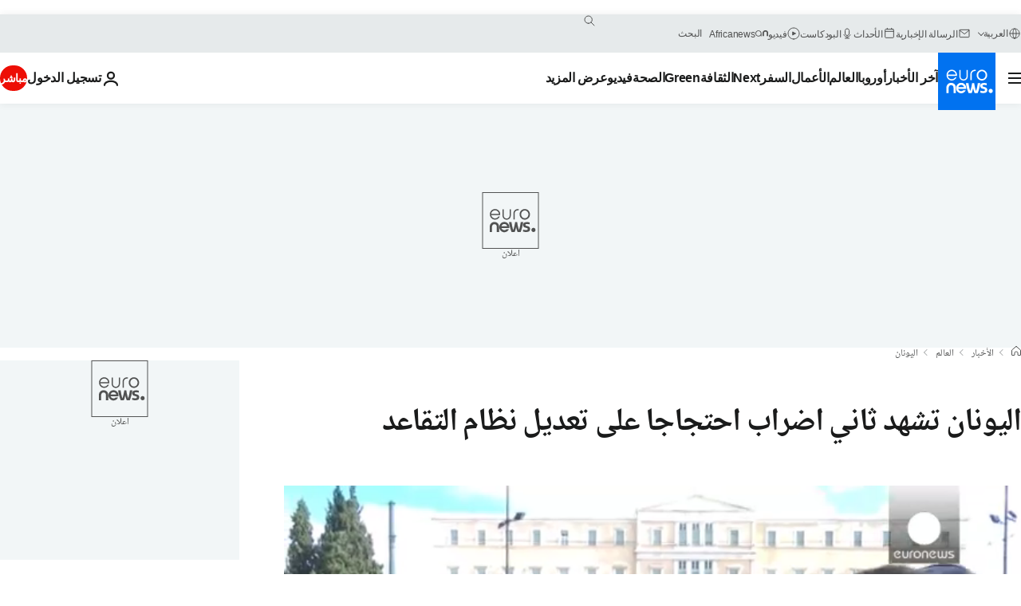

--- FILE ---
content_type: text/html
request_url: https://imasdk.googleapis.com/js/core/bridge3.740.0_debug_ar.html
body_size: 305316
content:
<!DOCTYPE html>
<html class="ima-sdk-frame">
  <head>
    <title></title>
    <style type="text/css">.buttonSlot{display:inline-block;height:100%}.overlaySelector{background:#666;border-radius:2px;cursor:pointer;height:10px;width:10px;right:5px;top:5px;position:relative}.overlaySelector:hover{background:#fff}.overlaySelector.active{background:rgb(255,204,0)}.fullSlotContainer{height:100%;text-align:center;background-color:black}.fullSlotContentContainer{display:inline-block;position:relative;width:-webkit-min-content;width:-moz-min-content;width:min-content;top:calc(50% - 65px);-webkit-transform:translateY(-50%) translateY(30px);-ms-transform:translateY(-50%) translateY(30px);transform:translateY(-50%) translateY(30px)}.fullSlotContainer .videoAdUiTitleV2{padding-left:5px;float:left;color:#999;font-family:Arial;font-size:10pt;text-decoration:none;cursor:pointer}.fullSlotBottomBar{position:absolute;bottom:5px;width:100%}.fullSlotBottomBar .wtaIcon{top:0}.ima-sdk-frame body{background:transparent;height:100%;margin:0;overflow:hidden}.ima-sdk-frame{height:100%}.ima-sdk-frame-native body{background:#000}.ima-sdk-frame-native video{bottom:0;left:0;margin:auto;right:0;top:0}.mute_panel{z-index:2147483646}.abgac{position:absolute;left:0;top:0;z-index:2147483646;display:none;width:100%;height:100%;background-color:#fafafa}.abgnac{background-color:rgba(0,0,0,.6);-webkit-transition:opacity .25s ease-out;transition:opacity .25s ease-out;opacity:0}.abgacfo{opacity:1}.mlsc{height:100%;display:-webkit-box;display:-webkit-flex;display:flex;-webkit-box-pack:center;-webkit-justify-content:center;justify-content:center;-webkit-box-align:center;-webkit-align-items:center;align-items:center}.mls{-webkit-animation:mlskf 2s linear infinite;animation:mlskf 2s linear infinite;height:50%;width:50%}.mlsd{stroke-dasharray:1,189;stroke-dashoffset:0;-webkit-animation:mlsdkf 1.4s ease-in-out infinite;animation:mlsdkf 1.4s ease-in-out infinite}@-webkit-keyframes mlskf{100%{-webkit-transform:rotate(1turn);transform:rotate(1turn)}}@keyframes mlskf{100%{-webkit-transform:rotate(1turn);transform:rotate(1turn)}}@-webkit-keyframes mlsdkf{0%{stroke-dasharray:1,189;stroke-dashoffset:0}50%{stroke-dasharray:134,189;stroke-dashoffset:-53px}100%{stroke-dasharray:134,189;stroke-dashoffset:-188px}}@keyframes mlsdkf{0%{stroke-dasharray:1,189;stroke-dashoffset:0}50%{stroke-dasharray:134,189;stroke-dashoffset:-53px}100%{stroke-dasharray:134,189;stroke-dashoffset:-188px}}.videoAdUiActionCta{position:absolute;bottom:30px;-webkit-box-sizing:border-box;box-sizing:border-box;padding:5px;max-width:75%}.uac-android-on-3p-instream.videoAdUiActionCta,.uac-ios-on-3p-instream.videoAdUiActionCta{background:-webkit-gradient(linear,left bottom,left top,from(rgba(0,0,0,0)),to(rgba(0,0,0,.4)));background:-webkit-linear-gradient(bottom,rgba(0,0,0,0),rgba(0,0,0,.4) 100%);background:linear-gradient(to top,rgba(0,0,0,0),rgba(0,0,0,.4) 100%);bottom:unset;max-width:100%;padding:12px;top:0;width:100%}.newProgressBarVariant .videoAdUiActionCta{bottom:46px}.videoAdUiActionCtaInset{font-family:arial,sans-serif;font-weight:500;font-size:16px;background:white;display:-webkit-box;display:-webkit-flex;display:flex;-webkit-box-orient:horizontal;-webkit-box-direction:normal;-webkit-flex-direction:row;flex-direction:row;border-radius:8px;-webkit-box-shadow:0 1px 3px rgba(60,64,67,.5);box-shadow:0 1px 3px rgba(60,64,67,.5);overflow:hidden;height:50px;pointer-events:auto}.uac-android-on-3p-instream .videoAdUiActionCtaInset,.uac-ios-on-3p-instream .videoAdUiActionCtaInset{background:transparent;-webkit-box-shadow:none;box-shadow:none}.videoAdUiActionCtaIconContainer{display:none;min-width:50px;z-index:1000}.uac-android-on-3p-instream .videoAdUiActionCtaIconContainer,.uac-ios-on-3p-instream .videoAdUiActionCtaIconContainer{margin-right:12px}.videoAdUiActionCtaTextAndLink{display:-webkit-box;display:-webkit-flex;display:flex;-webkit-box-orient:vertical;-webkit-box-direction:normal;-webkit-flex-direction:column;flex-direction:column;-webkit-box-pack:justify;-webkit-justify-content:space-between;justify-content:space-between;padding:5px;-webkit-box-flex:1;-webkit-flex-grow:1;flex-grow:1;overflow:hidden;max-width:250px}.uac-android-on-3p-instream .videoAdUiActionCtaTextAndLink,.uac-ios-on-3p-instream .videoAdUiActionCtaTextAndLink{max-width:none;padding:3px}.videoAdUiActionCtaText{white-space:nowrap;overflow:hidden;text-overflow:ellipsis;cursor:pointer}.uac-android-on-3p-instream .videoAdUiActionCtaText,.uac-ios-on-3p-instream .videoAdUiActionCtaText{color:#fff}.videoAdUiActionCtaLink{color:#858b8c;font-size:12px;font-weight:400;white-space:nowrap;overflow:hidden;text-overflow:ellipsis;cursor:pointer}.uac-android-on-3p-instream .videoAdUiActionCtaLink{background-image:url(https://googleads.g.doubleclick.net/pagead/images/gmob/google_play_icon_white.svg);background-repeat:no-repeat;-webkit-background-size:auto 100%;background-size:auto 100%;color:transparent}.uac-ios-on-3p-instream .videoAdUiActionCtaLink{background-image:url(https://googleads.g.doubleclick.net/pagead/images/gmob/app_store_icon_white.svg);background-repeat:no-repeat;-webkit-background-size:auto 100%;background-size:auto 100%;color:transparent}.videoAdUiActionCtaRightSide{display:-webkit-box;display:-webkit-flex;display:flex;-webkit-box-pack:center;-webkit-justify-content:center;justify-content:center;-webkit-box-orient:vertical;-webkit-box-direction:normal;-webkit-flex-direction:column;flex-direction:column;min-width:max-content;min-width:-moz-max-content;min-width:-webkit-max-content}.videoAdUiActionCtaButton{height:35px;line-height:35px;text-transform:uppercase;margin:5px;padding:0 8px;font-weight:500;font-size:14px}.uac-android-on-3p-instream .videoAdUiActionCtaButton,.uac-ios-on-3p-instream .videoAdUiActionCtaButton{margin:0;padding:0 20px}.videoAdUiActionIcon{height:50px;cursor:pointer}.actionCtaCollapsibleContainer{display:-webkit-box;display:-webkit-flex;display:flex;width:100%}.uac-android-on-3p-instream .actionCtaCollapsibleContainer,.uac-ios-on-3p-instream .actionCtaCollapsibleContainer{-webkit-box-pack:justify;-webkit-justify-content:space-between;justify-content:space-between}.videoAdUiFloatingLayer .videoAdUiActionCtaButton{border-radius:0}.videoAdUiFloatingLayer .uac-android-on-3p-instream .videoAdUiActionCtaButton{border-radius:4px;background-color:#01875f}.videoAdUiFloatingLayer .uac-ios-on-3p-instream .videoAdUiActionCtaButton{border-radius:100px;background-color:#007aff}.videoAdUiFloatingLayer .videoAdUiActionCtaInset{border-radius:0}.videoAdUiFloatingLayer .videoAdUiActionCtaTextAndLink{overflow:hidden}.videoAdUiFloatingLayer .actionCtaCollapsibleContainer.actionCtaContainerCollapsed{max-width:0;-webkit-transition:max-width 1s ease-out;transition:max-width 1s ease-out}.videoAdUiFloatingLayer .actionCtaCollapsibleContainer:not(.actionCtaContainerCollapsed),.videoAdUiFloatingLayer .videoAdUiActionCta:hover .actionCtaCollapsibleContainer{-webkit-transition:max-width 1s ease-out;transition:max-width 1s ease-out}.videoAdUiFloatingLayer .videoAdUiActionCtaExpandIcon,.videoAdUiFloatingLayer .videoAdUiActionCta:hover .videoAdUiActionCtaExpandIcon{display:block;cursor:pointer;background-color:#4688f1;position:absolute;padding-left:0;height:18px;width:18px;border-radius:50%;top:43px;left:43px;-webkit-box-shadow:0 0 2px 0 rgba(0,0,0,.12),0 2px 2px 0 rgba(0,0,0,.24);box-shadow:0 0 2px 0 rgba(0,0,0,.12),0 2px 2px 0 rgba(0,0,0,.24);opacity:0;border:none;padding:0;font-size:100%;outline:0;-webkit-transition:none;transition:none}.videoAdUiFloatingLayer .videoAdUiActionCtaExpandIcon.actionCtaExpandIconShown{opacity:1;-webkit-transition:opacity .15s cubic-bezier(0,0,.2,1) .7s;transition:opacity .15s cubic-bezier(0,0,.2,1) .7s}@media (max-width:480px){.videoAdUiActionCta{bottom:18px}.uac-android-on-3p-instream.videoAdUiActionCta,.uac-ios-on-3p-instream.videoAdUiActionCta{padding:8px}.videoAdUiActionCtaInset{height:35px;font-size:10px}.uac-android-on-3p-instream .videoAdUiActionCtaInset,.uac-ios-on-3p-instream .videoAdUiActionCtaInset{font-size:14px}.videoAdUiActionCtaButton{height:25px;line-height:25px;font-size:11px;padding:0 4px}.videoAdUiActionCtaLink{font-size:9px}.uac-android-on-3p-instream .videoAdUiActionCtaTextAndLink,.uac-ios-on-3p-instream .videoAdUiActionCtaTextAndLink{padding:1px}.videoAdUiActionIcon{height:35px}.videoAdUiActionCtaIconContainer{min-width:35px}}@media (max-aspect-ratio:1/1){.videoAdUiVariantCtaOverlay .videoAdUiBottomBar,.videoAdUiVariantCtaOverlay .rewardedAdUiBottomBar{bottom:65px}.videoAdUiVariantCtaOverlay .videoAdUiPreSkipContainer{bottom:72px}.videoAdUiVariantCtaOverlay div.videoAdUiSkipContainer{bottom:72px}.videoAdUiVariantCtaOverlay .videoAdUiSkipContainer{bottom:72px}.videoAdUiActionCtaTextAndLink{max-width:none}.videoAdUiActionCta{bottom:0;width:100%;max-width:100%}.newProgressBarVariant .videoAdUiActionCta{bottom:0}.videoAdUiActionCtaInset{width:100%}}.videoAdUiButton{border-radius:3px;-webkit-box-shadow:0 1px 1px 0 rgba(0,0,0,.4);box-shadow:0 1px 1px 0 rgba(0,0,0,.4);cursor:pointer;pointer-events:auto}.videoAdUiButtonPrimary{background-color:#4285f4;color:white}.videoAdUiButtonPrimaryInverse{color:#4285f4}.closeButtonContainer{float:right;height:24px;width:24px;padding:12px;pointer-events:auto;position:relative}.closeButtonBackground{width:24px;height:24px;background-color:#3c4043;border-radius:50%;z-index:1;position:absolute;-webkit-box-shadow:0 2px 4px rgba(0,0,0,.12);box-shadow:0 2px 4px rgba(0,0,0,.12)}.closeCountdownText{font-size:16px;color:white;width:24px;height:24px;position:absolute;font-family:Roboto,Helvetica,Arial,sans-serif;z-index:5;text-align:center;line-height:24px}.closeButtonIcon{color:white;width:24px;height:24px;position:absolute;z-index:5;text-align:center}.closeButtonIcon>svg{width:20px;height:20px;-webkit-transform:translateY(2px);-ms-transform:translateY(2px);transform:translateY(2px)}.unifyRefresh .closeButtonContainer{position:absolute;right:0;top:0;z-index:2000;float:none}.videoAdUiIconFallback .closeButtonContainer,.overlayContainer .closeButtonContainer{position:absolute;right:0;top:0;float:none;cursor:pointer;height:20px;width:20px;padding:6px}.closeButtonContainer.safeFrameCloseButtonContainer{right:-24px;top:-24px}.overlayContainer .closeButtonBackground,.overlayContainer .closeButtonIcon{height:20px;width:20px}.overlayContainer .closeButtonIcon>svg{height:16px;width:16px}.ctaAdvertiserInfo{text-align:center;pointer-events:auto}.videoAdUiCtaLayer .ctaAdvertiserInfo{display:none}.videoAdUiTopBar .ctaAdvertiserInfo{padding-top:40px}.advertiserChannelThumbnailContainer{margin-bottom:10px}.advertiserChannelThumbnail{display:none;height:50px;width:50px;border-radius:50%;border:2px solid white;cursor:pointer}.advertiserDescription{font-family:arial,sans-serif;text-align:center;text-transform:lowercase;font-size:10px;color:white;margin-bottom:5px;cursor:pointer}.advertiserHeadline{font-family:arial,sans-serif;font-size:16px;color:white;margin-bottom:5px;cursor:pointer}@media (max-aspect-ratio:1/1){.videoAdUiCtaLayer .ctaAdvertiserInfo{display:block;margin-top:30px;position:absolute;left:50%;-webkit-transform:translateX(-50%);-ms-transform:translateX(-50%);transform:translateX(-50%)}}.unifyRefresh .videoAdUiCtaLayer{padding:24px 8px 0 8px;z-index:1000;pointer-events:auto}@media (max-width:480px){.advertiserChannelThumbnailContainer{margin-bottom:6px}.advertiserChannelThumbnail{height:35px;width:35px}.advertiserHeadline{font-size:12px}.advertiserDescription{font-size:8px}}@media (max-aspect-ratio:1/1){.unifyRefresh.unifyRefresh-tall .videoAdUiCtaLayer{-webkit-box-ordinal-group:2;-webkit-order:1;order:1;-webkit-flex-basis:25vh;flex-basis:25vh;display:-webkit-box;display:-webkit-flex;display:flex;-webkit-box-orient:vertical;-webkit-box-direction:normal;-webkit-flex-flow:column;flex-flow:column;-webkit-box-align:center;-webkit-align-items:center;align-items:center;-webkit-box-pack:center;-webkit-justify-content:center;justify-content:center;width:100%;position:static;margin:none;bottom:none;background-image:none;padding:0}.unifyRefresh.unifyRefresh-tall.engagement .videoAdUiCtaLayer{-webkit-box-ordinal-group:3;-webkit-order:2;order:2;-webkit-flex-basis:10vh;flex-basis:10vh;display:block}}.endcapUi,.interactiveEndcapUi{top:0;left:0;width:100%;height:100%;position:absolute}.interactiveEndcapUi .sandboxed-iframe-element{width:100%;height:100%;top:0;left:0;bottom:0;right:0;border:none;margin:0;padding:0}.learnMoreEndcapContainer{top:0;left:0;width:100%;height:100%;position:absolute;background:rgba(239,239,239,.6)}.learnMoreEndcapButton{display:inline-block;position:absolute;top:58%;left:50%;-webkit-transform:translateX(-50%);-ms-transform:translateX(-50%);transform:translateX(-50%);padding:8px 18px;font-size:larger;font-family:sans-serif;color:#3e82f7;background-color:#fff;-webkit-box-shadow:0 2px 2px 0 rgba(0,0,0,.5);box-shadow:0 2px 2px 0 rgba(0,0,0,.5);border:1px solid #ddd;text-decoration:none}.staticImageEndcapContainer{top:0;left:0;width:100%;height:100%;position:absolute;background:rgb(239,239,239)}.staticImageEndcapContainer>img{position:absolute;top:50%;left:50%;-webkit-transform:translate(-50%,-50%);-ms-transform:translate(-50%,-50%);transform:translate(-50%,-50%)}.callToActionContainer{position:absolute;top:50%;left:50%;-webkit-transform:translate(-50%,-50%);-ms-transform:translate(-50%,-50%);transform:translate(-50%,-50%);text-align:center}.callToActionButton{padding:8px 18px;font-size:12px;font-family:sans-serif;color:#4285f4;background-color:white;border:1px solid #ddd;text-decoration:none;text-transform:uppercase;cursor:pointer}.actionStaticImageEndcapContainer{top:0;left:0;width:100%;height:100%;position:absolute;background:black}.actionStaticImageEndcapContainer>img{position:absolute;top:50%;left:50%;-webkit-transform:translate(-50%,-50%);-ms-transform:translate(-50%,-50%);transform:translate(-50%,-50%);height:100%;opacity:.4;-webkit-filter:blur(10px);filter:blur(10px)}.endcapUi .rewardedAdUiBottomBar{z-index:1}.endcapUi .rewardedAdUiProgressBar{background-color:rgba(155,155,155,.4)}.endcapUi .rewardedAdUiProgress{background-color:rgba(255,255,255,.7);margin-top:-5px}.unifyRefresh.endcapUi{background:rgba(0,0,0,.84);z-index:1000;width:100%;height:100%;display:-webkit-box;display:-webkit-flex;display:flex;-webkit-box-orient:vertical;-webkit-box-direction:normal;-webkit-flex-flow:column nowrap;flex-flow:column nowrap;-webkit-box-pack:justify;-webkit-justify-content:space-between;justify-content:space-between}.unifyRefresh.endcapUi.fullEndcapImage{-webkit-box-align:center;-webkit-align-items:center;align-items:center}.unifyRefresh.endcapUi .videoAdUiTopBar{-webkit-align-self:flex-start;align-self:flex-start;width:100%;-webkit-box-flex:0;-webkit-flex-grow:0;flex-grow:0;min-height:40px;opacity:1;background:transparent;border:none}.unifyRefresh.endcapUi.fullEndcapImage .videoAdUiTopBar{position:absolute}.unifyRefresh.endcapUi:not(.fullEndcapImage) .videoAdUiEndcapContent{display:-webkit-box;display:-webkit-flex;display:flex;-webkit-box-orient:horizontal;-webkit-box-direction:normal;-webkit-flex-flow:row;flex-flow:row;-webkit-justify-content:space-around;justify-content:space-around;width:100%}.unifyRefresh.endcapUi.fullEndcapImage .videoAdUiEndcapContent{display:-webkit-box;display:-webkit-flex;display:flex;-webkit-box-orient:horizontal;-webkit-box-direction:normal;-webkit-flex-flow:row;flex-flow:row;-webkit-justify-content:space-around;justify-content:space-around;-webkit-box-align:center;-webkit-align-items:center;align-items:center;width:100%;max-width:calc(100% - 96px);height:100%;margin:16px}.unifyRefresh.endcapUi .videoAdUiEndcapCtaLayer{display:-webkit-box;display:-webkit-flex;display:flex;-webkit-box-orient:vertical;-webkit-box-direction:normal;-webkit-flex-flow:column;flex-flow:column;-webkit-box-pack:center;-webkit-justify-content:center;justify-content:center;-webkit-box-align:center;-webkit-align-items:center;align-items:center;min-width:30vw;margin:12px}.unifyRefresh.endcapUi:not(.fullEndcapImage) .videoAdUiEndcapImage{margin:12px;max-width:55vw}.unifyRefresh.endcapUi.fullEndcapImage .videoAdUiEndcapImage{height:100%;margin:16px}.unifyRefresh.endcapUi .videoAdUiEndcapCtaLayer:empty{display:none}.unifyRefresh.endcapUi .videoAdUiEndcapImage:empty{display:none}.unifyRefresh.endcapUi .staticImageEndcapContainer{background:none;-webkit-box-ordinal-group:2;-webkit-order:1;order:1;text-align:center;pointer-events:auto;background-color:transparent;height:inherit;position:static;top:auto;left:auto;width:auto}.unifyRefresh.endcapUi .staticImageEndcapContainer>img{-o-object-fit:contain;object-fit:contain;border-radius:8px;max-width:100%;max-height:100%;height:auto;width:auto}@media (max-width:480px){.callToActionButton{font-size:8px}.learnMoreEndcapButton{padding:4px 9px}}@media (max-aspect-ratio:1/1){.unifyRefresh.endcapUi{-webkit-box-orient:vertical;-webkit-box-direction:normal;-webkit-flex-flow:column nowrap;flex-flow:column nowrap}.unifyRefresh.endcapUi.fullEndcapImage .videoAdUiTopBar{position:relative}.unifyRefresh.endcapUi .videoAdUiEndcapContent{-webkit-box-orient:vertical;-webkit-box-direction:normal;-webkit-flex-flow:column;flex-flow:column;-webkit-box-align:center;-webkit-align-items:center;align-items:center;-webkit-box-flex:1;-webkit-flex-grow:1;flex-grow:1}.unifyRefresh.endcapUi.fullEndcapImage .videoAdUiEndcapContent{max-width:100%;height:auto}.unifyRefresh.endcapUi:not(.fullEndcapImage) .videoAdUiEndcapImage{margin:8px;max-width:75vw;max-height:75vh}.unifyRefresh.endcapUi.fullEndcapImage .videoAdUiEndcapImage{margin:16px}.unifyRefresh.endcapUi .staticImageEndcapContainer{max-width:none}.unifyRefresh.endcapUi .videoAdUiEndcapCtaLayer{min-height:20vh;max-width:75vw}}.imaPosterImageContainer{height:100%;width:100%;display:-webkit-box;display:-webkit-flex;display:flex;-webkit-box-align:center;-webkit-align-items:center;align-items:center;-webkit-box-pack:center;-webkit-justify-content:center;justify-content:center}.videoAdUiAction:focus{margin:1px}.videoAdUiAttribution{opacity:.9;text-align:initial;vertical-align:middle}.videoAdUiTopBar-gvn .videoAdUiAttribution{opacity:1}.videoAdUiTopBar-gvn .videoAdUiAttributionContainer{color:#e5bb00;font-size:12px;position:relative;text-shadow:none}.videoAdUiTopBar-gvn .wtaIconSvg{fill:#e5bb00}@media (min-width:800px) and (min-height:400px){.videoAdUiTopBar-gvn .videoAdUiAttribution{font-size:16px!important}}@media (max-aspect-ratio:1/1){.ima-action-ad.videoAdUi .videoAdUiBottomBar{bottom:60px}.ima-action-ad.videoAdUi.uac-android-on-3p-instream .videoAdUiBottomBar,.ima-action-ad.videoAdUi.uac-ios-on-3p-instream .videoAdUiBottomBar{bottom:0}}@media (max-aspect-ratio:1/1) and (max-width:480px){.ima-action-ad.videoAdUi .videoAdUiBottomBar{bottom:45px}.ima-action-ad.videoAdUi.uac-android-on-3p-instream .videoAdUiBottomBar,.ima-action-ad.videoAdUi.uac-ios-on-3p-instream .videoAdUiBottomBar{bottom:0}}.safeFrameView{background-color:black;width:100%;height:100%;display:-webkit-box;display:-webkit-flex;display:flex;-webkit-box-pack:center;-webkit-justify-content:center;justify-content:center;-webkit-box-align:center;-webkit-align-items:center;align-items:center}.safeFrameBottomBar{position:absolute;bottom:5px;width:100%}.videoAdUiTitleV2{color:#fff;cursor:pointer;display:inline-block;font-family:arial,sans-serif;font-weight:normal;font-size:13px;line-height:normal;margin:10px 5px 5px 5px;text-decoration:none;max-width:50%;position:relative}.ellipsisText{overflow:hidden;text-overflow:ellipsis;white-space:nowrap}.videoAdUiTitleWithAuthorIcon{margin-left:60px}.videoAdUiRtl .videoAdUiTitleWithAuthorIcon{margin-left:0;margin-right:60px}.videoAdUiTitleV2:hover{text-decoration:underline}@media (min-width:800px) and (min-height:400px){.videoAdUiTitleV2{font-size:15px}}.unifyRefresh .videoAdUiTitleV2{font-size:16px;font-family:Roboto,Helvetica,Arial,sans-serif;color:#fff;font-weight:bold;text-shadow:0 1px 5px rgba(0,0,0,.2);position:absolute;max-width:calc(100% - 96px);margin:0}.videoAdUiInstreamUxRefresh .videoAdUiTitleV2{max-width:100%;margin:0 0 0 8px;font-size:18px}.videoAdUiInstreamUxRefresh.endcap .videoAdUiTitleV2{font-size:36px;display:block;margin-top:25%;margin-left:8px}@media (max-height:360px),(max-width:640px){.videoAdUiInstreamUxRefresh.endcap .videoAdUiTitleV2{font-size:24}}@media (max-height:150px),(max-width:300px){.videoAdUiInstreamUxRefresh .videoAdUiTitleV2,.videoAdUiInstreamUxRefresh.endcap .videoAdUiTitleV2{font-size:12px}}@media (max-aspect-ratio:1/1){.unifyRefresh.unifyRefresh-tall .videoAdUiTitleV2{font-size:18px;color:#3c4043;text-shadow:none}.unifyRefresh.unifyRefresh-tall:not(.engagement) .videoAdUiTitleV2{-webkit-box-ordinal-group:3;-webkit-order:2;order:2;-webkit-box-flex:0;-webkit-flex-grow:0;flex-grow:0;max-width:100%;margin:8px 32px;white-space:normal;text-align:center;position:static}.unifyRefresh.unifyRefresh-tall.engagement .videoAdUiTitleV2{margin-top:25px}.unifyRefresh.unifyRefresh-tall.background-text-white .videoAdUiTitleV2{color:#fff}.unifyRefresh.unifyRefresh-tall.background-text-black .videoAdUiTitleV2{color:#000}.unifyRefresh.endcapUi .videoAdUiTitleV2{max-width:75vw}}.unifyRefresh.endcapUi .videoAdUiTitleV2{position:static;margin:4px;max-width:50vw}.videoAdUiAuthorNameV2{color:#ccc;cursor:pointer;display:inline-block;font-family:arial,sans-serif;font-weight:normal;font-size:12px;line-height:normal;margin:10px 5px 5px 5px;text-decoration:none;position:relative}.videoAdUiAuthorNameV2:hover{text-decoration:underline}.ellipsisText{overflow:hidden;text-overflow:ellipsis;white-space:nowrap}.unifyRefresh .videoAdUiAuthorNameV2{font-size:12px;font-weight:normal;font-family:Roboto,Helvetica,Arial,sans-serif;color:#fff;text-shadow:0 1px 5px rgba(0,0,0,.2);max-width:calc(100% - 96px);position:relative;margin:0}.videoAdUiInstreamUxRefresh .videoAdUiAuthorNameV2{margin:0 0 0 8px;font-size:14px;color:#fff}.videoAdUiInstreamUxRefresh.endcap .videoAdUiAuthorNameV2{font-size:24px;width:50%;white-space:normal;margin-left:8px}@media (max-height:150px),(max-width:300px){.videoAdUiInstreamUxRefresh .videoAdUiAuthorNameV2{font-size:11px}.videoAdUiInstreamUxRefresh.endcap .videoAdUiAuthorNameV2{font-size:12px}}@media (max-height:360px),(max-width:640px){.videoAdUiInstreamUxRefresh.endcap .videoAdUiAuthorNameV2{font-size:18px}}@media (max-aspect-ratio:1/1){.unifyRefresh.unifyRefresh-tall:not(.engagement) .videoAdUiAuthorNameV2{font-size:16px;font-weight:normal;color:rgba(0,0,0,.56);-webkit-box-ordinal-group:4;-webkit-order:3;order:3;-webkit-box-flex:0;-webkit-flex-grow:0;flex-grow:0;max-width:100%;margin:4px 16px;white-space:normal;text-align:center;text-shadow:none;position:static}.unifyRefresh.unifyRefresh-tall.engagement .videoAdUiAuthorNameV2{margin-bottom:10px;font-size:15px;color:#000;text-shadow:none}.unifyRefresh.unifyRefresh-tall.background-text-white .videoAdUiAuthorNameV2{color:#fff}.unifyRefresh.unifyRefresh-tall.background-text-black .videoAdUiAuthorNameV2{color:#000}.unifyRefresh.endcapUi .videoAdUiAuthorNameV2{max-width:75vw}}.unifyRefresh.endcapUi .videoAdUiAuthorNameV2{position:static;margin:4px;max-width:50vw}.videoAdUiAutoClose{position:absolute;bottom:15px;right:20px;color:#999;font-family:Arial;font-size:10pt}.videoAdUi{-webkit-tap-highlight-color:rgba(0,0,0,0);-webkit-user-select:none;-moz-user-select:none;-ms-user-select:none;background-color:rgba(0,0,0,0);bottom:0;height:100%;left:0;min-height:100%;pointer-events:none;position:absolute;right:0;top:0;overflow:hidden;padding:0}.videoAdUi:hover .videoAdUiTopBarTransitions{-webkit-transition:opacity ease-out .5s;transition:opacity ease-out .5s;opacity:.8}.videoAdUiTopBar{background:#000;border-bottom:1px solid #444;cursor:default;left:0;opacity:.8;padding:0;pointer-events:auto;position:relative;top:0;right:0;z-index:1000}.vpaidUi .videoAdUiTopBar{pointer-events:none}.uac-android-on-3p-instream .videoAdUiTopBar,.uac-ios-on-3p-instream .videoAdUiTopBar{display:none}.videoAdUiTopBarWithGradients{background-image:-webkit-linear-gradient(top,rgba(0,0,0,.8),rgba(0,0,0,.7) 40%,rgba(0,0,0,0) 99%);background-image:-webkit-gradient(linear,left top,left bottom,from(rgba(0,0,0,.8)),color-stop(40%,rgba(0,0,0,.7)),color-stop(99%,rgba(0,0,0,0)));background-image:linear-gradient(top,rgba(0,0,0,.8),rgba(0,0,0,.7) 40%,rgba(0,0,0,0) 99%);background-color:rgba(0,0,0,0);border-bottom:none;height:40px}.videoAdUiTopBarTransitions{-webkit-transition:opacity ease-in .5s;transition:opacity ease-in .5s;opacity:0}.videoAdUiTopBarNoFade{opacity:.8!important}.videoAdUiClickElement{height:100%;width:100%;pointer-events:auto}.unifyRefresh{background-image:-webkit-linear-gradient(top,rgba(0,0,0,.3),rgba(0,0,0,0) 80px);background-image:linear-gradient(top,rgba(0,0,0,.3),rgba(0,0,0,0) 80px)}.unifyRefresh.videoAdUi{z-index:1000}.unifyRefresh .videoAdUiClickElement{position:absolute;display:-webkit-box;display:-webkit-flex;display:flex;-webkit-box-align:center;-webkit-align-items:center;align-items:center;-webkit-box-pack:center;-webkit-justify-content:center;justify-content:center}.unifyRefresh .rewardedAdUiTopBar{position:absolute;top:0;width:100%}.videoAdUiInstreamUxRefresh .videoAdUiTopBar{opacity:1;display:-webkit-box;display:-webkit-flex;display:flex}.videoAdUiInstreamUxRefresh .videoAdUiTopBarTextContainer{-webkit-box-ordinal-group:2;-webkit-order:1;order:1;display:-webkit-box;display:-webkit-flex;display:flex;-webkit-box-orient:vertical;-webkit-box-direction:normal;-webkit-flex-direction:column;flex-direction:column;-webkit-box-flex:1;-webkit-flex-grow:1;flex-grow:1;height:54px;overflow:hidden;-webkit-box-pack:center;-webkit-justify-content:center;justify-content:center}.videoAdUiInstreamUxRefresh .videoAdUiTopBarCollapsed .videoAdUiTopBarTextContainer{display:none}.videoAdUiInstreamUxRefresh .videoAdUiTopBarWithGradients{background-image:-webkit-linear-gradient(180deg,rgba(0,0,0,.8) 0,rgba(0,0,0,0) 100%);background-image:-webkit-gradient(linear,left top,left bottom,from(rgba(0,0,0,.8)),to(rgba(0,0,0,0)));background-image:-webkit-linear-gradient(top,rgba(0,0,0,.8) 0,rgba(0,0,0,0) 100%);background-image:linear-gradient(180deg,rgba(0,0,0,.8) 0,rgba(0,0,0,0) 100%);height:86px;-webkit-box-align:center;-webkit-align-items:center;align-items:center}.videoAdUiInstreamUxRefresh.endcap .videoAdUiTopBar{background:none;border:none}.videoAdUiInstreamUxRefresh .videoAdUiClickElement{position:absolute;top:0}.videoAdUiInstreamUxRefresh .videoAdUiClickElementPaused{background-color:rgba(0,0,0,.5)}.videoAdUiInstreamUxRefresh .videoAdUiTopBarCollapsed{background:none}.videoAdUiInstreamUxRefresh.endcap{background:rgba(255,255,255,.5)}@media (max-height:320px),(max-width:640px){.videoAdUiInstreamUxRefresh .videoAdUiTopBarWithGradients{height:70px}}@media (max-height:150px),(max-width:300px){.videoAdUiInstreamUxRefresh .videoAdUiTopBarWithGradients{height:48px}.videoAdUiInstreamUxRefresh .videoAdUiTopBarTextContainer{height:32px}}@media (max-aspect-ratio:1/1){.unifyRefresh.unifyRefresh-tall{background-image:none;display:-webkit-box;display:-webkit-flex;display:flex;-webkit-box-orient:vertical;-webkit-box-direction:normal;-webkit-flex-direction:column;flex-direction:column;-webkit-box-align:center;-webkit-align-items:center;align-items:center;-webkit-box-pack:center;-webkit-justify-content:center;justify-content:center}.unifyRefresh.unifyRefresh-tall:not(.engagement) .videoAdUiClickElement{-webkit-box-ordinal-group:3;-webkit-order:2;order:2;height:56vw;margin:12px 0;position:static}.unifyRefresh.unifyRefresh-tall.engagement .videoAdUiClickElement{-webkit-box-ordinal-group:2;-webkit-order:1;order:1;position:static}}.videoAdUiBottomBar{background-image:-webkit-linear-gradient(bottom,rgba(0,0,0,.5),rgba(0,0,0,.4) 60%,rgba(0,0,0,0) 99%);background-image:-webkit-gradient(linear,left bottom,left top,from(rgba(0,0,0,.5)),color-stop(60%,rgba(0,0,0,.4)),color-stop(99%,rgba(0,0,0,0)));background-image:linear-gradient(bottom,rgba(0,0,0,.5),rgba(0,0,0,.4) 60%,rgba(0,0,0,0) 99%);bottom:0;padding:0;pointer-events:auto;position:absolute;width:100%;z-index:1000}.videoAdUiProgressBar{background-color:#fff;bottom:0;cursor:default;left:0;pointer-events:auto;position:absolute;width:100%;z-index:1000}.videoAdUiBuffer{height:4px;width:0;display:none}.videoAdUiProgress{background-image:-webkit-linear-gradient(top,rgb(255,236,123),rgb(222,164,5));background-image:-webkit-gradient(linear,left top,left bottom,from(top,rgb(255,236,123),rgb(222,164,5)));background-image:linear-gradient(top,rgb(255,236,123),rgb(222,164,5));border-right:solid 1px #666;height:4px;opacity:.9;width:0}.videoAdUiAttributionContainer{color:#fff;display:inline-block;font-family:arial,sans-serif;font-weight:normal;font-size:11px;left:0;padding-right:10px;line-height:normal;padding:5px;pointer-events:auto;text-shadow:0 0 5px rgba(0,0,0,.8);bottom:0;position:absolute;cursor:default}.videoAdUiAttribution{display:inline-block;opacity:.9;text-align:initial}.rtl .videoAdUiAttribution{direction:rtl}.videoAdUiInstreamUxRefresh .videoAdUiAttributionContainer{left:20px;font-family:Roboto,Helvetica,Arial,sans-serif;font-style:normal;font-weight:500;font-size:14px;line-height:10px}.videoAdUiInstreamUxRefresh .videoAdUiBottomBarCollapsed .videoAdUiAttributionContainer{display:none}.videoAdUiInstreamUxRefresh .videoAdUiBottomBar{background:none}@media (max-height:150px),(max-width:300px){.videoAdUiInstreamUxRefresh .videoAdUiAttributionContainer{font-size:10px}}@media (min-width:800px) and (min-height:400px){.videoAdUiAttribution{font-size:13px}}.videoAdUiWtaIconContainer{display:inline-block}.unifyRefresh.endcapUi .videoAdUiBottomBar{width:100%;-webkit-box-flex:0;-webkit-flex-grow:0;flex-grow:0;min-height:40px;position:static;bottom:auto;background-image:none}.unifyRefresh.endcapUi.fullEndcapImage .videoAdUiBottomBar{min-height:0}@media (max-aspect-ratio:1/1){.unifyRefresh.endcapUi .videoAdUiBottomBar{min-height:0}}.videoAdUiIconImage{cursor:pointer;width:40px;height:40px}.videoAdUiIconImage:hover{opacity:.6}.videoAdUiIconV2{display:inline-block;position:relative;z-index:1000}#google-rewarded-video .videoAdUiIconV2{position:absolute}.videoAdUiIconV2>img{cursor:pointer}.videoAdUiIconV2>img:hover{opacity:.6}.authorIcon.videoAdUiIconV2{background:#000;height:40px;margin:0 10px;background:none}.authorIcon.videoAdUiIconV2>img{width:40px;height:40px}.vastIcon.videoAdUiIconV2{height:20px;width:100px;margin:2px 2px;pointer-events:auto}.vastIcon.videoAdUiIconV2>img{max-width:100%;max-height:100%;display:block}.vastIcon.videoAdUiIconV2.freeplayAtv{padding:8px;background:rgba(14,14,15,.4);margin-top:20px;margin-left:24px;border-radius:8px;pointer-events:auto}.vastIcon.videoAdUiIconV2.freeplayAtv>img{color:#e8eaed;display:block}.unifyRefresh .authorIcon.videoAdUiIconV2{height:40px;width:40px;margin:0 8px 0 0}.unifyRefresh .authorIcon.videoAdUiIconV2>img{width:100%;height:100%}.videoAdUiInstreamUxRefresh .authorIcon.videoAdUiIconV2{-webkit-box-ordinal-group:1;-webkit-order:0;order:0;margin:8px 0 8px 8px;height:54px;font-size:18px}.videoAdUiInstreamUxRefresh .authorIcon.videoAdUiIconV2>img{width:54px;height:54px}.videoAdUiInstreamUxRefresh .videoAdUiTopBarCollapsed .authorIcon.videoAdUiIconV2{display:none}@media (max-height:150px),(max-width:300px){.videoAdUiInstreamUxRefresh .authorIcon.videoAdUiIconV2{height:32px}.videoAdUiInstreamUxRefresh .authorIcon.videoAdUiIconV2>img{width:32px;height:32px}}@media (max-aspect-ratio:1/1){.unifyRefresh.unifyRefresh-tall .authorIcon.videoAdUiIconV2{-webkit-box-ordinal-group:2;-webkit-order:1;order:1;-webkit-box-flex:0;-webkit-flex-grow:0;flex-grow:0;height:56px;width:56px;margin:0}.unifyRefresh.unifyRefresh-tall.engagement .authorIcon.videoAdUiIconV2{margin:16px}}.unifyRefresh.endcapUi .authorIcon.videoAdUiIconV2{height:56px;width:56px;margin:8px}.videoAdUiIconFallback{position:fixed;overflow:hidden;left:50%;top:50%;-o-object-fit:none;object-fit:none;-webkit-transform:translate(-50%,-50%);-ms-transform:translate(-50%,-50%);transform:translate(-50%,-50%)}.videoAdUiLearnMore{color:#fff;cursor:pointer;display:inline-block;float:right;font-family:arial,sans-serif;font-weight:normal;font-size:16px;line-height:normal;padding:5px}.videoAdUiRtl .videoAdUiLearnMore{float:left}.learnMoreContainer{top:0;left:0;width:100%;height:100%;position:absolute;background:rgba(239,239,239,.6)}.learnMoreButton{display:inline-block;position:absolute;top:58%;left:50%;-webkit-transform:translateX(-50%);-ms-transform:translateX(-50%);transform:translateX(-50%);padding:8px 18px;font-size:larger;font-family:sans-serif;color:#3e82f7;background-color:#fff;-webkit-box-shadow:0 2px 2px 0 rgba(0,0,0,.5);box-shadow:0 2px 2px 0 rgba(0,0,0,.5);border:1px solid #ddd;text-decoration:none}.unifyRefresh .learnMoreContainer{position:absolute;margin:0 12px 12px 0;bottom:0;right:0;pointer-events:auto;z-index:1001;width:auto;height:auto;left:auto;background:transparent;top:auto}.unifyRefresh.gma-instream .learnMoreContainer{margin:12px 12px 0 0;top:0;bottom:auto}.unifyRefresh .learnMoreButton{color:#fff;font-family:Roboto,Helvetica,Arial,sans-serif;font-size:12px;background-color:#3c4043;border:none;border-radius:4px;-webkit-filter:drop-shadow(0 0 2px rgba(0,0,0,.12)) drop-shadow(0 2px 2px rgba(0,0,0,.24));filter:drop-shadow(0 0 2px rgba(0,0,0,.12)) drop-shadow(0 2px 2px rgba(0,0,0,.24));padding:8px 24px;text-align:center;position:static;top:auto;left:auto;-webkit-transform:none;-ms-transform:none;transform:none;-webkit-box-shadow:none;box-shadow:none}.unifyRefresh .learnMoreButton.black-learn-more-text{color:#000}.unifyRefresh .learnMoreButton.white-learn-more-button{background-color:#fff}.unifyRefresh.gma-instream .learnMoreButton{font-size:18px}.unifyRefresh.endcapUi .learnMoreContainer{-webkit-box-ordinal-group:3;-webkit-order:2;order:2;margin:8px;position:static;top:auto;left:auto;width:auto;height:auto;-webkit-transform:none;-ms-transform:none;transform:none;background:none}.unifyRefresh.endcapUi .learnMoreButton{padding:8px 24px;font-size:14px;font-family:Roboto,Helvetica,Arial,sans-serif;color:#3c4043;background-color:#fff;border-radius:4px;font-weight:bold;pointer-events:auto;text-align:center;position:static;top:auto;left:auto;width:auto;height:auto;-webkit-transform:none;-ms-transform:none;transform:none;border:none;-webkit-box-shadow:none;box-shadow:none}@media (max-width:480px){.learnMoreButton{padding:4px 9px}}.videoAdUiInstreamUxRefresh .learnMoreContainer{-webkit-box-ordinal-group:3;-webkit-order:2;order:2;position:relative;width:auto;height:auto;background:none;margin-left:auto;padding:8px;white-space:nowrap}.videoAdUiInstreamUxRefresh .learnMoreButton{position:relative;padding:15px;top:auto;left:auto;-webkit-transform:none;-ms-transform:none;transform:none;font-size:18px;font-family:Roboto,Helvetica,Arial,sans-serif;border-radius:4px;font-weight:bold;pointer-events:auto;text-align:center;border:1px solid #b2b2b2;-webkit-box-sizing:border-box;box-sizing:border-box;cursor:pointer;-webkit-box-shadow:none;box-shadow:none;min-width:125px;-webkit-flex-shrink:0;flex-shrink:0}.videoAdUiInstreamUxRefresh .videoAdUiTopBarCollapsed .learnMoreButton{color:#fff;background:rgba(0,0,0,.2);border:1px solid #fff}.videoAdUiRtl.videoAdUiInstreamUxRefresh .learnMoreContainer{margin-right:auto;margin-left:unset}@media (max-height:150px),(max-width:300px){.videoAdUiInstreamUxRefresh .learnMoreButton{padding:8px;font-size:12px;min-width:80px}}@media (max-aspect-ratio:1/1){.unifyRefresh.unifyRefresh-tall .learnMoreContainer{-webkit-box-ordinal-group:4;-webkit-order:3;order:3;-webkit-flex-basis:25vh;flex-basis:25vh;display:-webkit-box;display:-webkit-flex;display:flex;-webkit-box-orient:vertical;-webkit-box-direction:normal;-webkit-flex-flow:column;flex-flow:column;-webkit-box-align:center;-webkit-align-items:center;align-items:center;-webkit-box-pack:center;-webkit-justify-content:center;justify-content:center;margin:0;position:static;top:auto;left:auto;width:auto;height:auto;-webkit-transform:none;-ms-transform:none;transform:none;border:none;-webkit-box-shadow:none;box-shadow:none}.unifyRefresh.unifyRefresh-tall.engagement .learnMoreContainer{padding:10px;-webkit-flex-basis:auto;flex-basis:auto;width:80%}.unifyRefresh.unifyRefresh-tall .learnMoreButton{font-size:15px;letter-spacing:.54px;padding:12px 24px;min-width:140px;max-width:80vh}.unifyRefresh.unifyRefresh-tall.engagement .learnMoreButton{background-color:#0084ff;min-width:100%;width:100%}.unifyRefresh.endcapUi .learnMoreButton{padding:12px 48px}}.overlayContainer{position:relative;display:inline-block}.overlayContainer.clickable img{cursor:pointer}.overlayContainer.clickable .overlayTextContainer{cursor:pointer}.autoalign{text-align:center;bottom:0}.nonLinearContainer{position:absolute;width:100%}.overlayContainer.scalable{min-width:320px;max-width:450px;width:100%;margin:auto}.overlayTextContainer{background-image:-webkit-linear-gradient(top,rgba(20,20,20,.6),rgba(209,209,209,.6));background-image:-webkit-gradient(linear,left top,left bottom,from(rgba(20,20,20,.6)),to(rgba(209,209,209,.6)));background-image:linear-gradient(top,rgba(20,20,20,.6),rgba(209,209,209,.6));border:1px solid rgba(102,102,102,.7);border-radius:3px;text-align:left;margin-bottom:5px;padding-left:10px;padding-top:3px;padding-bottom:10px}.overlayTextImage{-webkit-box-shadow:rgba(0,0,0,.5) 0 3px 5px;box-shadow:rgba(0,0,0,.5) 0 3px 5px;height:57px;width:79px}.textImageDuration{background:#000;color:#fff;font:10px arial,sans-serif;padding:2px;position:absolute;right:0;bottom:7px}.overlayTextTitle{text-decoration:underline;color:#fff;display:block;font:bold 14px arial,sans-serif;margin:7px 16px 0 0;overflow:hidden;padding-bottom:4px;text-overflow:ellipsis;text-shadow:rgba(0,0,0,.7) 0 4px 4px;white-space:nowrap}.overlayTextDescription{color:#fff;font:12px arial,sans-serif;margin-top:-3px;overflow:hidden;text-overflow:ellipsis;text-shadow:rgba(0,0,0,.7) 0 4px 4px;white-space:nowrap}.overlayTextUrl{bottom:7px;color:rgb(249,252,192);font:bold 11px arial,sans-serif;left:10px;text-decoration:none;text-shadow:rgba(0,0,0,.7) 0 4px 4px}.textImageContainer{float:left;position:relative;margin:3px 10px 0 0}.overlayTextAttribution{bottom:12px;color:#fff;font:11px arial,sans-serif;position:absolute;right:5px;text-decoration:none;text-shadow:rgba(0,0,0,.7) 0 4px 4px}.unifyRefresh .videoAdUiPlayPauseControl{opacity:0;pointer-events:none;-webkit-transition:opacity .2s;transition:opacity .2s;-webkit-filter:drop-shadow(0 0 10px rgba(0,0,0,.5));filter:drop-shadow(0 0 10px rgba(0,0,0,.5))}.unifyRefresh .videoAdUiPlayPauseControl.fade-in{opacity:1;pointer-events:auto}.unifyRefresh .videoAdUiPlayPauseControl svg{width:56px;height:56px}.videoAdUiPlayPauseControl.fullScreen{opacity:0;pointer-events:none;-webkit-transition:opacity .2s;transition:opacity .2s;-webkit-filter:drop-shadow(0 0 10px rgba(0,0,0,.5));filter:drop-shadow(0 0 10px rgba(0,0,0,.5));height:100%;width:100%;background-color:rgba(0,0,0,.5);display:-webkit-box;display:-webkit-flex;display:flex;-webkit-box-pack:center;-webkit-justify-content:center;justify-content:center;-webkit-box-align:center;-webkit-align-items:center;align-items:center}.videoAdUiPlayPauseControl.fullScreen.fade-in{opacity:1;pointer-events:auto}.videoAdUiPlayPauseControl.fullScreen .videoAdUiPauseIcon{width:80px;height:80px}.videoAdUiPlayPauseControl.fullScreen svg{width:80px;height:80px}.videoAdUiInstreamUxRefresh .videoAdUiPlayPauseControl{pointer-events:auto}@media (max-height:150px),(max-width:300px){.videoAdUiPlayPauseControl.fullScreen .videoAdUiPauseIcon{width:40px;height:40px}.videoAdUiPlayPauseControl.fullScreen svg{width:40px;height:40px}}.recallButtonContainer{height:12px;width:24px}.autoalign .recallButtonContainer{margin:auto}.recallButtonBackground{width:100%;height:100%;background-color:rgba(200,200,200,.5);border:solid rgba(255,255,255,.5) 1px}.recallButtonBackground:hover{background-color:#fff;border:solid rgba(0,0,0,.5) 1px}.recallButtonIcon{z-index:1000;cursor:pointer}.videoAdUiPreSkipContainer{bottom:22px;cursor:default;padding:15px 0 15px 15px;pointer-events:auto;position:absolute;right:0;z-index:1000}#google-rewarded-video .videoAdUiPreSkipContainer{bottom:55px}.limaRewardedUiV2 .videoAdUiPreSkipContainer{bottom:0}.videoAdUi-mobile .videoAdUiPreSkipContainer{bottom:11px;padding:8px 0 8px 8px}.videoAdUiPreSkipButton{background:rgba(0,0,0,.8);min-width:155px;padding:6px}.videoAdUi-mobile .videoAdUiPreSkipButton{min-width:105px}.noTextSkipButton .videoAdUiPreSkipButton{min-width:30px}.videoAdUiPreSkipText{color:#e6e6e6;font-family:arial,sans-serif;font-weight:normal;font-size:11px;line-height:21px;padding-right:0;text-align:center;display:inline-block;width:100%;vertical-align:middle}.gma-instream .videoAdUiPreSkipText{font-size:14px;line-height:24px}.videoAdUiSkipContainer{-webkit-tap-highlight-color:rgba(0,0,0,0);bottom:22px;cursor:pointer;padding:15px 0 15px 15px;pointer-events:auto;position:absolute;right:0;z-index:1000}#google-rewarded-video .videoAdUiSkipContainer{bottom:55px}.videoAdUi-mobile .videoAdUiSkipContainer{bottom:11px;padding:8px 0 8px 8px}.videoAdUiSkipWidgetV2 .videoAdUiPreSkipContainer,.videoAdUiSkipWidgetV2 .videoAdUiSkipContainer{bottom:0}.raisedSkipButton.videoAdUiSkipWidgetV2 .videoAdUiPreSkipContainer,.raisedSkipButton.videoAdUiSkipWidgetV2 .videoAdUiSkipContainer,.gma-instream .videoAdUiSkipWidgetV2 .videoAdUiPreSkipContainer,.gma-instream .videoAdUiSkipWidgetV2 .videoAdUiSkipContainer{bottom:22px}.videoAdUi-mobile .raisedSkipButton.videoAdUiSkipWidgetV2 .videoAdUiPreSkipContainer,.videoAdUi-mobile .raisedSkipButton.videoAdUiSkipWidgetV2 .videoAdUiSkipContainer{bottom:11px}.raisedSkipButton .videoAdUiAction:focus{margin:1px}.videoAdUiAction{-webkit-tap-highlight-color:rgba(0,0,0,0);background:rgba(0,0,0,.8);border:1px solid rgba(255,255,255,.5);border-right:0;-webkit-box-sizing:content-box;box-sizing:content-box;color:#fff;cursor:pointer;direction:ltr;font-family:arial,sans-serif;font-weight:normal;font-size:18px;line-height:normal;min-width:150px;padding:10px 7px;text-align:center}.videoAdUiAction.autofocused:focus{outline-width:0}.videoAdUi-mobile .videoAdUiAction{font-size:16px;min-width:100px;padding:6px 7px}.videoAdUiAction:hover{border-color:rgb(255,255,255)}.gma-instream .videoAdUiAction{border-width:0;background:rgba(0,0,0,.7)}.videoAdUiSkipButtonExperimentalText{display:inline-block;font-size:18px;vertical-align:middle;width:auto}.videoAdUiSkipIcon{display:inline-block;height:24px;margin-left:2px;vertical-align:middle;width:24px}.videoAdUiSkipIcon>svg{fill:white;height:24px;width:24px;-webkit-filter:drop-shadow(0 1px 5px rgba(0,0,0,.2));filter:drop-shadow(0 1px 5px rgba(0,0,0,.2))}.gma-instream .videoAdUiSkipIcon{margin-left:5px}.videoAdUiSkipButton{line-height:normal;min-width:0;padding:7px 6px 7px 10px;width:auto;margin:0}.gma-instream .videoAdUiSkipButton{padding-left:15px;padding-right:8px;font-size:18px}@media (min-width:800px) and (min-height:400px){.videoAdUiPreSkipButton{min-width:200px}.videoAdUiPreSkipText{font-size:13px;padding-right:6px}.gma-instream .videoAdUiPreSkipText{font-size:18px}.raisedSkipButton .videoAdUiAction{min-width:200px!important}}.videoAdUiInstreamUxRefresh .videoAdUiPreSkipButton{border-radius:4px 0 0 4px;padding:6px 0;min-width:20px}.videoAdUiInstreamUxRefresh .videoAdUiPreSkipText{font-size:14px}.videoAdUiInstreamUxRefresh .videoAdUiSkipButton{border-radius:4px 0 0 4px}@media (max-height:150px),(max-width:300px){.videoAdUiInstreamUxRefresh .videoAdUiPreSkipText,.videoAdUiInstreamUxRefresh .videoAdUiSkipButtonExperimentalText{font-size:12px}.videoAdUiInstreamUxRefresh .videoAdUiSkipButton{padding:3px 4px;min-width:60px}.videoAdUiInstreamUxRefresh .videoAdUiSkipIcon{height:16px;width:16px}.videoAdUiInstreamUxRefresh .videoAdUiSkipIcon>svg{height:16px;width:16px}.videoAdUiInstreamUxRefresh .videoAdUiSkipWidgetV2 .videoAdUiPreSkipContainer,.videoAdUiInstreamUxRefresh .videoAdUiSkipWidgetV2 .videoAdUiSkipContainer{bottom:15px}}.wtaIcon{cursor:pointer;padding:5px;position:relative;top:3px}.smallWtaIcon .wtaIcon{top:0}.smallWtaIcon.videoAdUiWtaIconContainer{opacity:.9;text-align:initial;vertical-align:middle;cursor:pointer;padding-left:5px;height:14px}.smallWtaIcon .wtaIconSvg{width:15px;height:15px}.unifyRefresh .videoAdUiWtaIconContainer{pointer-events:auto;display:-webkit-box;display:-webkit-flex;display:flex;-webkit-box-orient:horizontal;-webkit-box-direction:normal;-webkit-flex-flow:row;flex-flow:row;-webkit-box-align:center;-webkit-align-items:center;align-items:center;-webkit-box-pack:start;-webkit-justify-content:flex-start;justify-content:flex-start;margin:4px 8px;position:absolute}.unifyRefresh .wtaIcon{position:static;padding:0 4px}.unifyRefresh .wtaIcon>svg{fill:white;height:16px;width:16px;-webkit-filter:drop-shadow(0 1px 5px rgba(0,0,0,.2));filter:drop-shadow(0 1px 5px rgba(0,0,0,.2))}.unifyRefresh .wtaIconAdBadge{font-family:Roboto,Helvetica,Arial,sans-serif;font-size:12px;padding:0 4px;background-color:transparent;border-style:solid;border-width:thin;border-color:white;border-radius:2px;color:white}@media (max-aspect-ratio:1/1){.unifyRefresh.unifyRefresh-tall .wtaIconAdBadge{color:rgba(0,0,0,.56);border-color:rgba(0,0,0,.56)}.unifyRefresh.unifyRefresh-tall .wtaIcon>svg{fill:rgba(0,0,0,.56);-webkit-filter:unset;filter:unset}}.overlayContainer .videoAdUiWtaIconContainer{position:absolute;top:6px;right:30px}.videoAdUiInstreamUxRefresh .videoAdUiWtaIconContainer{pointer-events:auto;display:-webkit-box;display:-webkit-flex;display:flex;-webkit-box-orient:horizontal;-webkit-box-direction:normal;-webkit-flex-flow:row;flex-flow:row;-webkit-box-align:center;-webkit-align-items:center;align-items:center;-webkit-box-pack:start;-webkit-justify-content:flex-start;justify-content:flex-start;padding:2px 0;-webkit-box-ordinal-group:1;-webkit-order:0;order:0}.videoAdUiInstreamUxRefresh .wtaIconAdBadge{font-family:Roboto,Helvetica,Arial,sans-serif;padding-left:4px;color:#80868b;background-color:#fff;height:17px;width:32px;border:1px solid #e8eaed;font-size:12px;border-radius:4px;margin-left:-4px;margin-bottom:-4px}.videoAdUiInstreamUxRefresh .wtaIconAdBadge>svg{fill:#80868b;height:16px;width:16px;margin-bottom:-4px}sentinel{}</style><script type="text/javascript">// Copyright 2011 Google Inc. All Rights Reserved.
(function(){var m,aa=typeof Object.create=="function"?Object.create:function(a){var b=function(){};b.prototype=a;return new b},ba=typeof Object.defineProperties=="function"?Object.defineProperty:function(a,b,c){if(a==Array.prototype||a==Object.prototype)return a;a[b]=c.value;return a},ca=function(a){a=["object"==typeof globalThis&&globalThis,a,"object"==typeof window&&window,"object"==typeof self&&self,"object"==typeof global&&global];for(var b=0;b<a.length;++b){var c=a[b];if(c&&c.Math==Math)return c}throw Error("Cannot find global object");
},da=ca(this),fa="Int8 Uint8 Uint8Clamped Int16 Uint16 Int32 Uint32 Float32 Float64".split(" ");da.BigInt64Array&&(fa.push("BigInt64"),fa.push("BigUint64"));var ia=function(a,b){if(b)for(var c=0;c<fa.length;c++)ha(fa[c]+"Array.prototype."+a,b)},ka=function(a,b){b&&ha(a,b)},ha=function(a,b){var c=da;a=a.split(".");for(var d=0;d<a.length-1;d++){var e=a[d];if(!(e in c))return;c=c[e]}a=a[a.length-1];d=c[a];b=b(d);b!=d&&b!=null&&ba(c,a,{configurable:!0,writable:!0,value:b})},la;
if(typeof Object.setPrototypeOf=="function")la=Object.setPrototypeOf;else{var ma;a:{var na={a:!0},oa={};try{oa.__proto__=na;ma=oa.a;break a}catch(a){}ma=!1}la=ma?function(a,b){a.__proto__=b;if(a.__proto__!==b)throw new TypeError(a+" is not extensible");return a}:null}
var pa=la,q=function(a,b){a.prototype=aa(b.prototype);a.prototype.constructor=a;if(pa)pa(a,b);else for(var c in b)if(c!="prototype")if(Object.defineProperties){var d=Object.getOwnPropertyDescriptor(b,c);d&&Object.defineProperty(a,c,d)}else a[c]=b[c];a.pd=b.prototype},qa=function(a){var b=0;return function(){return b<a.length?{done:!1,value:a[b++]}:{done:!0}}},r=function(a){var b=typeof Symbol!="undefined"&&Symbol.iterator&&a[Symbol.iterator];if(b)return b.call(a);if(typeof a.length=="number")return{next:qa(a)};
throw Error(String(a)+" is not an iterable or ArrayLike");},t=function(a){if(!(a instanceof Array)){a=r(a);for(var b,c=[];!(b=a.next()).done;)c.push(b.value);a=c}return a},sa=function(a){return ra(a,a)},ra=function(a,b){a.raw=b;Object.freeze&&(Object.freeze(a),Object.freeze(b));return a},ta=function(a,b){return Object.prototype.hasOwnProperty.call(a,b)},ua=typeof Object.assign=="function"?Object.assign:function(a,b){if(a==null)throw new TypeError("No nullish arg");a=Object(a);for(var c=1;c<arguments.length;c++){var d=
arguments[c];if(d)for(var e in d)ta(d,e)&&(a[e]=d[e])}return a};ka("Object.assign",function(a){return a||ua});var va=function(a){if(!(a instanceof Object))throw new TypeError("Iterator result "+a+" is not an object");},wa=function(){this.F=!1;this.C=null;this.j=void 0;this.l=1;this.L=this.D=0;this.aa=this.A=null},xa=function(a){if(a.F)throw new TypeError("Generator is already running");a.F=!0};wa.prototype.J=function(a){this.j=a};var ya=function(a,b){a.A={vl:b,Il:!0};a.l=a.D||a.L};
wa.prototype.T=function(){return this.l};wa.prototype.getNextAddress=wa.prototype.T;wa.prototype.X=function(){return this.j};wa.prototype.getYieldResult=wa.prototype.X;wa.prototype.return=function(a){this.A={return:a};this.l=this.L};wa.prototype["return"]=wa.prototype.return;wa.prototype.Y=function(a){this.A={ma:a};this.l=this.L};wa.prototype.jumpThroughFinallyBlocks=wa.prototype.Y;wa.prototype.g=function(a,b){this.l=b;return{value:a}};wa.prototype.yield=wa.prototype.g;
wa.prototype.Aa=function(a,b){a=r(a);var c=a.next();va(c);if(c.done)this.j=c.value,this.l=b;else return this.C=a,this.g(c.value,b)};wa.prototype.yieldAll=wa.prototype.Aa;wa.prototype.ma=function(a){this.l=a};wa.prototype.jumpTo=wa.prototype.ma;wa.prototype.o=function(){this.l=0};wa.prototype.jumpToEnd=wa.prototype.o;wa.prototype.B=function(a,b){this.D=a;b!=void 0&&(this.L=b)};wa.prototype.setCatchFinallyBlocks=wa.prototype.B;wa.prototype.ka=function(a){this.D=0;this.L=a||0};
wa.prototype.setFinallyBlock=wa.prototype.ka;wa.prototype.I=function(a,b){this.l=a;this.D=b||0};wa.prototype.leaveTryBlock=wa.prototype.I;wa.prototype.u=function(a){this.D=a||0;a=this.A.vl;this.A=null;return a};wa.prototype.enterCatchBlock=wa.prototype.u;wa.prototype.M=function(a,b,c){c?this.aa[c]=this.A:this.aa=[this.A];this.D=a||0;this.L=b||0};wa.prototype.enterFinallyBlock=wa.prototype.M;
wa.prototype.fa=function(a,b){b=this.aa.splice(b||0)[0];(b=this.A=this.A||b)?b.Il?this.l=this.D||this.L:b.ma!=void 0&&this.L<b.ma?(this.l=b.ma,this.A=null):this.l=this.L:this.l=a};wa.prototype.leaveFinallyBlock=wa.prototype.fa;wa.prototype.R=function(a){return new za(a)};wa.prototype.forIn=wa.prototype.R;var za=function(a){this.j=a;this.g=[];for(var b in a)this.g.push(b);this.g.reverse()};za.prototype.l=function(){for(;this.g.length>0;){var a=this.g.pop();if(a in this.j)return a}return null};
za.prototype.getNext=za.prototype.l;
var Aa=function(a){this.g=new wa;this.j=a},Da=function(a,b){xa(a.g);var c=a.g.C;if(c)return Ba(a,"return"in c?c["return"]:function(d){return{value:d,done:!0}},b,a.g.return);a.g.return(b);return Ca(a)},Ba=function(a,b,c,d){try{var e=b.call(a.g.C,c);va(e);if(!e.done)return a.g.F=!1,e;var f=e.value}catch(g){return a.g.C=null,ya(a.g,g),Ca(a)}a.g.C=null;d.call(a.g,f);return Ca(a)},Ca=function(a){for(;a.g.l;)try{var b=a.j(a.g);if(b)return a.g.F=!1,{value:b.value,done:!1}}catch(c){a.g.j=void 0,ya(a.g,c)}a.g.F=
!1;if(a.g.A){b=a.g.A;a.g.A=null;if(b.Il)throw b.vl;return{value:b.return,done:!0}}return{value:void 0,done:!0}},Ea=function(a){this.next=function(b){xa(a.g);a.g.C?b=Ba(a,a.g.C.next,b,a.g.J):(a.g.J(b),b=Ca(a));return b};this.throw=function(b){xa(a.g);a.g.C?b=Ba(a,a.g.C["throw"],b,a.g.J):(ya(a.g,b),b=Ca(a));return b};this.return=function(b){return Da(a,b)};this[Symbol.iterator]=function(){return this}},Fa=function(a){function b(d){return a.next(d)}function c(d){return a.throw(d)}return new Promise(function(d,
e){function f(g){g.done?d(g.value):Promise.resolve(g.value).then(b,c).then(f,e)}f(a.next())})},v=function(a){return Fa(new Ea(new Aa(a)))},Ga=function(){for(var a=Number(this),b=[],c=a;c<arguments.length;c++)b[c-a]=arguments[c];return b};ka("globalThis",function(a){return a||da});ka("Reflect.setPrototypeOf",function(a){return a?a:pa?function(b,c){try{return pa(b,c),!0}catch(d){return!1}}:null});
ka("Symbol",function(a){if(a)return a;var b=function(f,g){this.g=f;ba(this,"description",{configurable:!0,writable:!0,value:g})};b.prototype.toString=function(){return this.g};var c="jscomp_symbol_"+(Math.random()*1E9>>>0)+"_",d=0,e=function(f){if(this instanceof e)throw new TypeError("Symbol is not a constructor");return new b(c+(f||"")+"_"+d++,f)};return e});
ka("Symbol.iterator",function(a){if(a)return a;a=Symbol("Symbol.iterator");ba(Array.prototype,a,{configurable:!0,writable:!0,value:function(){return Ia(qa(this))}});return a});var Ia=function(a){a={next:a};a[Symbol.iterator]=function(){return this};return a};
ka("Promise",function(a){function b(){this.g=null}function c(g){return g instanceof e?g:new e(function(h){h(g)})}if(a)return a;b.prototype.j=function(g){if(this.g==null){this.g=[];var h=this;this.l(function(){h.u()})}this.g.push(g)};var d=da.setTimeout;b.prototype.l=function(g){d(g,0)};b.prototype.u=function(){for(;this.g&&this.g.length;){var g=this.g;this.g=[];for(var h=0;h<g.length;++h){var k=g[h];g[h]=null;try{k()}catch(l){this.o(l)}}}this.g=null};b.prototype.o=function(g){this.l(function(){throw g;
})};var e=function(g){this.g=0;this.l=void 0;this.j=[];this.A=!1;var h=this.u();try{g(h.resolve,h.reject)}catch(k){h.reject(k)}};e.prototype.u=function(){function g(l){return function(n){k||(k=!0,l.call(h,n))}}var h=this,k=!1;return{resolve:g(this.F),reject:g(this.o)}};e.prototype.F=function(g){if(g===this)this.o(new TypeError("A Promise cannot resolve to itself"));else if(g instanceof e)this.aa(g);else{a:switch(typeof g){case "object":var h=g!=null;break a;case "function":h=!0;break a;default:h=
!1}h?this.D(g):this.B(g)}};e.prototype.D=function(g){var h=void 0;try{h=g.then}catch(k){this.o(k);return}typeof h=="function"?this.M(h,g):this.B(g)};e.prototype.o=function(g){this.I(2,g)};e.prototype.B=function(g){this.I(1,g)};e.prototype.I=function(g,h){if(this.g!=0)throw Error("Cannot settle("+g+", "+h+"): Promise already settled in state"+this.g);this.g=g;this.l=h;this.g===2&&this.J();this.L()};e.prototype.J=function(){var g=this;d(function(){if(g.C()){var h=da.console;typeof h!=="undefined"&&
h.error(g.l)}},1)};e.prototype.C=function(){if(this.A)return!1;var g=da.CustomEvent,h=da.Event,k=da.dispatchEvent;if(typeof k==="undefined")return!0;typeof g==="function"?g=new g("unhandledrejection",{cancelable:!0}):typeof h==="function"?g=new h("unhandledrejection",{cancelable:!0}):(g=da.document.createEvent("CustomEvent"),g.initCustomEvent("unhandledrejection",!1,!0,g));g.promise=this;g.reason=this.l;return k(g)};e.prototype.L=function(){if(this.j!=null){for(var g=0;g<this.j.length;++g)f.j(this.j[g]);
this.j=null}};var f=new b;e.prototype.aa=function(g){var h=this.u();g.Jh(h.resolve,h.reject)};e.prototype.M=function(g,h){var k=this.u();try{g.call(h,k.resolve,k.reject)}catch(l){k.reject(l)}};e.prototype.then=function(g,h){function k(u,w){return typeof u=="function"?function(y){try{l(u(y))}catch(B){n(B)}}:w}var l,n,p=new e(function(u,w){l=u;n=w});this.Jh(k(g,l),k(h,n));return p};e.prototype.catch=function(g){return this.then(void 0,g)};e.prototype.Jh=function(g,h){function k(){switch(l.g){case 1:g(l.l);
break;case 2:h(l.l);break;default:throw Error("Unexpected state: "+l.g);}}var l=this;this.j==null?f.j(k):this.j.push(k);this.A=!0};e.resolve=c;e.reject=function(g){return new e(function(h,k){k(g)})};e.race=function(g){return new e(function(h,k){for(var l=r(g),n=l.next();!n.done;n=l.next())c(n.value).Jh(h,k)})};e.all=function(g){var h=r(g),k=h.next();return k.done?c([]):new e(function(l,n){function p(y){return function(B){u[y]=B;w--;w==0&&l(u)}}var u=[],w=0;do u.push(void 0),w++,c(k.value).Jh(p(u.length-
1),n),k=h.next();while(!k.done)})};return e});ka("Object.setPrototypeOf",function(a){return a||pa});ka("Symbol.dispose",function(a){return a?a:Symbol("Symbol.dispose")});
ka("WeakMap",function(a){function b(){}function c(k){var l=typeof k;return l==="object"&&k!==null||l==="function"}function d(k){if(!ta(k,f)){var l=new b;ba(k,f,{value:l})}}function e(k){var l=Object[k];l&&(Object[k]=function(n){if(n instanceof b)return n;Object.isExtensible(n)&&d(n);return l(n)})}if(function(){if(!a||!Object.seal)return!1;try{var k=Object.seal({}),l=Object.seal({}),n=new a([[k,2],[l,3]]);if(n.get(k)!=2||n.get(l)!=3)return!1;n.delete(k);n.set(l,4);return!n.has(k)&&n.get(l)==4}catch(p){return!1}}())return a;
var f="$jscomp_hidden_"+Math.random();e("freeze");e("preventExtensions");e("seal");var g=0,h=function(k){this.g=(g+=Math.random()+1).toString();if(k){k=r(k);for(var l;!(l=k.next()).done;)l=l.value,this.set(l[0],l[1])}};h.prototype.set=function(k,l){if(!c(k))throw Error("Invalid WeakMap key");d(k);if(!ta(k,f))throw Error("WeakMap key fail: "+k);k[f][this.g]=l;return this};h.prototype.get=function(k){return c(k)&&ta(k,f)?k[f][this.g]:void 0};h.prototype.has=function(k){return c(k)&&ta(k,f)&&ta(k[f],
this.g)};h.prototype.delete=function(k){return c(k)&&ta(k,f)&&ta(k[f],this.g)?delete k[f][this.g]:!1};return h});
ka("Map",function(a){if(function(){if(!a||typeof a!="function"||!a.prototype.entries||typeof Object.seal!="function")return!1;try{var h=Object.seal({x:4}),k=new a(r([[h,"s"]]));if(k.get(h)!="s"||k.size!=1||k.get({x:4})||k.set({x:4},"t")!=k||k.size!=2)return!1;var l=k.entries(),n=l.next();if(n.done||n.value[0]!=h||n.value[1]!="s")return!1;n=l.next();return n.done||n.value[0].x!=4||n.value[1]!="t"||!l.next().done?!1:!0}catch(p){return!1}}())return a;var b=new WeakMap,c=function(h){this[0]={};this[1]=
f();this.size=0;if(h){h=r(h);for(var k;!(k=h.next()).done;)k=k.value,this.set(k[0],k[1])}};c.prototype.set=function(h,k){h=h===0?0:h;var l=d(this,h);l.list||(l.list=this[0][l.id]=[]);l.entry?l.entry.value=k:(l.entry={next:this[1],fe:this[1].fe,head:this[1],key:h,value:k},l.list.push(l.entry),this[1].fe.next=l.entry,this[1].fe=l.entry,this.size++);return this};c.prototype.delete=function(h){h=d(this,h);return h.entry&&h.list?(h.list.splice(h.index,1),h.list.length||delete this[0][h.id],h.entry.fe.next=
h.entry.next,h.entry.next.fe=h.entry.fe,h.entry.head=null,this.size--,!0):!1};c.prototype.clear=function(){this[0]={};this[1]=this[1].fe=f();this.size=0};c.prototype.has=function(h){return!!d(this,h).entry};c.prototype.get=function(h){return(h=d(this,h).entry)&&h.value};c.prototype.entries=function(){return e(this,function(h){return[h.key,h.value]})};c.prototype.keys=function(){return e(this,function(h){return h.key})};c.prototype.values=function(){return e(this,function(h){return h.value})};c.prototype.forEach=
function(h,k){for(var l=this.entries(),n;!(n=l.next()).done;)n=n.value,h.call(k,n[1],n[0],this)};c.prototype[Symbol.iterator]=c.prototype.entries;var d=function(h,k){var l=k&&typeof k;l=="object"||l=="function"?b.has(k)?l=b.get(k):(l=""+ ++g,b.set(k,l)):l="p_"+k;var n=h[0][l];if(n&&ta(h[0],l))for(h=0;h<n.length;h++){var p=n[h];if(k!==k&&p.key!==p.key||k===p.key)return{id:l,list:n,index:h,entry:p}}return{id:l,list:n,index:-1,entry:void 0}},e=function(h,k){var l=h[1];return Ia(function(){if(l){for(;l.head!=
h[1];)l=l.fe;for(;l.next!=l.head;)return l=l.next,{done:!1,value:k(l)};l=null}return{done:!0,value:void 0}})},f=function(){var h={};return h.fe=h.next=h.head=h},g=0;return c});
ka("Set",function(a){if(function(){if(!a||typeof a!="function"||!a.prototype.entries||typeof Object.seal!="function")return!1;try{var c=Object.seal({x:4}),d=new a(r([c]));if(!d.has(c)||d.size!=1||d.add(c)!=d||d.size!=1||d.add({x:4})!=d||d.size!=2)return!1;var e=d.entries(),f=e.next();if(f.done||f.value[0]!=c||f.value[1]!=c)return!1;f=e.next();return f.done||f.value[0]==c||f.value[0].x!=4||f.value[1]!=f.value[0]?!1:e.next().done}catch(g){return!1}}())return a;var b=function(c){this.g=new Map;if(c){c=
r(c);for(var d;!(d=c.next()).done;)this.add(d.value)}this.size=this.g.size};b.prototype.add=function(c){c=c===0?0:c;this.g.set(c,c);this.size=this.g.size;return this};b.prototype.delete=function(c){c=this.g.delete(c);this.size=this.g.size;return c};b.prototype.clear=function(){this.g.clear();this.size=0};b.prototype.has=function(c){return this.g.has(c)};b.prototype.entries=function(){return this.g.entries()};b.prototype.values=function(){return this.g.values()};b.prototype.keys=b.prototype.values;
b.prototype[Symbol.iterator]=b.prototype.values;b.prototype.forEach=function(c,d){var e=this;this.g.forEach(function(f){return c.call(d,f,f,e)})};return b});var Ja=function(a,b){a instanceof String&&(a+="");var c=0,d=!1,e={next:function(){if(!d&&c<a.length){var f=c++;return{value:b(f,a[f]),done:!1}}d=!0;return{done:!0,value:void 0}}};e[Symbol.iterator]=function(){return e};return e};ka("Array.prototype.entries",function(a){return a?a:function(){return Ja(this,function(b,c){return[b,c]})}});
ka("Array.prototype.keys",function(a){return a?a:function(){return Ja(this,function(b){return b})}});var Ka=function(a,b,c){if(a==null)throw new TypeError("The 'this' value for String.prototype."+c+" must not be null or undefined");if(b instanceof RegExp)throw new TypeError("First argument to String.prototype."+c+" must not be a regular expression");return a+""};
ka("String.prototype.startsWith",function(a){return a?a:function(b,c){var d=Ka(this,b,"startsWith");b+="";var e=d.length,f=b.length;c=Math.max(0,Math.min(c|0,d.length));for(var g=0;g<f&&c<e;)if(d[c++]!=b[g++])return!1;return g>=f}});ka("String.prototype.endsWith",function(a){return a?a:function(b,c){var d=Ka(this,b,"endsWith");b+="";c===void 0&&(c=d.length);c=Math.max(0,Math.min(c|0,d.length));for(var e=b.length;e>0&&c>0;)if(d[--c]!=b[--e])return!1;return e<=0}});
ka("Number.isFinite",function(a){return a?a:function(b){return typeof b!=="number"?!1:!isNaN(b)&&b!==Infinity&&b!==-Infinity}});ka("String.prototype.repeat",function(a){return a?a:function(b){var c=Ka(this,null,"repeat");if(b<0||b>1342177279)throw new RangeError("Invalid count value");b|=0;for(var d="";b;)if(b&1&&(d+=c),b>>>=1)c+=c;return d}});
ka("Array.prototype.find",function(a){return a?a:function(b,c){a:{var d=this;d instanceof String&&(d=String(d));for(var e=d.length,f=0;f<e;f++){var g=d[f];if(b.call(c,g,f,d)){b=g;break a}}b=void 0}return b}});ka("Object.entries",function(a){return a?a:function(b){var c=[],d;for(d in b)ta(b,d)&&c.push([d,b[d]]);return c}});ka("Number.MAX_SAFE_INTEGER",function(){return 9007199254740991});ka("Number.MIN_SAFE_INTEGER",function(){return-9007199254740991});
ka("Array.from",function(a){return a?a:function(b,c,d){c=c!=null?c:function(h){return h};var e=[],f=typeof Symbol!="undefined"&&Symbol.iterator&&b[Symbol.iterator];if(typeof f=="function"){b=f.call(b);for(var g=0;!(f=b.next()).done;)e.push(c.call(d,f.value,g++))}else for(f=b.length,g=0;g<f;g++)e.push(c.call(d,b[g],g));return e}});ka("Number.isInteger",function(a){return a?a:function(b){return Number.isFinite(b)?b===Math.floor(b):!1}});
ka("Number.isSafeInteger",function(a){return a?a:function(b){return Number.isInteger(b)&&Math.abs(b)<=Number.MAX_SAFE_INTEGER}});ka("Object.is",function(a){return a?a:function(b,c){return b===c?b!==0||1/b===1/c:b!==b&&c!==c}});ka("Array.prototype.includes",function(a){return a?a:function(b,c){var d=this;d instanceof String&&(d=String(d));var e=d.length;c=c||0;for(c<0&&(c=Math.max(c+e,0));c<e;c++){var f=d[c];if(f===b||Object.is(f,b))return!0}return!1}});
ka("String.prototype.includes",function(a){return a?a:function(b,c){return Ka(this,b,"includes").indexOf(b,c||0)!==-1}});ka("Math.log2",function(a){return a?a:function(b){return Math.log(b)/Math.LN2}});ka("Object.values",function(a){return a?a:function(b){var c=[],d;for(d in b)ta(b,d)&&c.push(b[d]);return c}});ka("Math.trunc",function(a){return a?a:function(b){b=Number(b);if(isNaN(b)||b===Infinity||b===-Infinity||b===0)return b;var c=Math.floor(Math.abs(b));return b<0?-c:c}});
ka("Number.isNaN",function(a){return a?a:function(b){return typeof b==="number"&&isNaN(b)}});ka("Array.prototype.values",function(a){return a?a:function(){return Ja(this,function(b,c){return c})}});ka("Array.prototype.fill",function(a){return a?a:function(b,c,d){var e=this.length||0;c<0&&(c=Math.max(0,e+c));if(d==null||d>e)d=e;d=Number(d);d<0&&(d=Math.max(0,e+d));for(c=Number(c||0);c<d;c++)this[c]=b;return this}});ia("fill",function(a){return a?a:Array.prototype.fill});
ka("String.prototype.replaceAll",function(a){return a?a:function(b,c){if(b instanceof RegExp&&!b.global)throw new TypeError("String.prototype.replaceAll called with a non-global RegExp argument.");return b instanceof RegExp?this.replace(b,c):this.replace(new RegExp(String(b).replace(/([-()\[\]{}+?*.$\^|,:#<!\\])/g,"\\$1").replace(/\x08/g,"\\x08"),"g"),c)}});
ka("String.prototype.padStart",function(a){return a?a:function(b,c){var d=Ka(this,null,"padStart");b-=d.length;c=c!==void 0?String(c):" ";return(b>0&&c?c.repeat(Math.ceil(b/c.length)).substring(0,b):"")+d}});ka("Math.sign",function(a){return a?a:function(b){b=Number(b);return b===0||isNaN(b)?b:b>0?1:-1}});
ka("Array.prototype.flat",function(a){return a?a:function(b){b=b===void 0?1:b;var c=[];Array.prototype.forEach.call(this,function(d){Array.isArray(d)&&b>0?(d=Array.prototype.flat.call(d,b-1),c.push.apply(c,d)):c.push(d)});return c}});ka("Promise.allSettled",function(a){function b(d){return{status:"fulfilled",value:d}}function c(d){return{status:"rejected",reason:d}}return a?a:function(d){var e=this;d=Array.from(d,function(f){return e.resolve(f).then(b,c)});return e.all(d)}});
ka("Number.parseInt",function(a){return a||parseInt});/*

 Copyright The Closure Library Authors.
 SPDX-License-Identifier: Apache-2.0
*/
var La=La||{},x=this||self,Ma=function(a,b,c){a=a.split(".");c=c||x;for(var d;a.length&&(d=a.shift());)a.length||b===void 0?c[d]&&c[d]!==Object.prototype[d]?c=c[d]:c=c[d]={}:c[d]=b},Oa=function(a,b){var c=Na("CLOSURE_FLAGS");a=c&&c[a];return a!=null?a:b},Na=function(a){a=a.split(".");for(var b=x,c=0;c<a.length;c++)if(b=b[a[c]],b==null)return null;return b},Pa=function(a){var b=typeof a;return b!="object"?b:a?Array.isArray(a)?"array":b:"null"},Qa=function(a){var b=Pa(a);return b=="array"||b=="object"&&
typeof a.length=="number"},Ra=function(a){var b=typeof a;return b=="object"&&a!=null||b=="function"},Ta="closure_uid_"+(Math.random()*1E9>>>0),Ua=0,Va=function(a,b,c){return a.call.apply(a.bind,arguments)},Wa=function(a,b,c){if(!a)throw Error();if(arguments.length>2){var d=Array.prototype.slice.call(arguments,2);return function(){var e=Array.prototype.slice.call(arguments);Array.prototype.unshift.apply(e,d);return a.apply(b,e)}}return function(){return a.apply(b,arguments)}},Xa=function(a,b,c){Xa=
Function.prototype.bind&&Function.prototype.bind.toString().indexOf("native code")!=-1?Va:Wa;return Xa.apply(null,arguments)},Ya=function(a,b){var c=Array.prototype.slice.call(arguments,1);return function(){var d=c.slice();d.push.apply(d,arguments);return a.apply(this,d)}},Za=function(){return Date.now()},$a=function(a){return a},ab=function(a,b){function c(){}c.prototype=b.prototype;a.pd=b.prototype;a.prototype=new c;a.prototype.constructor=a;a.zs=function(d,e,f){for(var g=Array(arguments.length-
2),h=2;h<arguments.length;h++)g[h-2]=arguments[h];return b.prototype[e].apply(d,g)}};var bb=function(a,b){this.j=(a===void 0?0:a)||0;this.g=(b===void 0?"":b)||""};bb.prototype.ik=function(){return!!this.j||!!this.g};bb.prototype.toString=function(){return this.j+(this.g?"-":"")+this.g};bb.prototype.matches=function(a){return this.g||a.g?this.g==a.g:this.j||a.j?this.j==a.j:!1};var eb=function(){};eb.prototype.now=function(){return 0};eb.prototype.j=function(){return 0};eb.prototype.l=function(){return 0};eb.prototype.g=function(){return 0};var fb=document,gb=window;var kb=function(){if(!ib())throw Error();};q(kb,eb);var ib=function(){return!(!gb||!gb.performance)};kb.prototype.now=function(){return ib()&&gb.performance.now?gb.performance.now():eb.prototype.now.call(this)};kb.prototype.j=function(){return ib()&&gb.performance.memory?gb.performance.memory.totalJSHeapSize||0:eb.prototype.j.call(this)};kb.prototype.l=function(){return ib()&&gb.performance.memory?gb.performance.memory.usedJSHeapSize||0:eb.prototype.l.call(this)};
kb.prototype.g=function(){return ib()&&gb.performance.memory?gb.performance.memory.jsHeapSizeLimit||0:eb.prototype.g.call(this)};function lb(a,b){if(Error.captureStackTrace)Error.captureStackTrace(this,lb);else{var c=Error().stack;c&&(this.stack=c)}a&&(this.message=String(a));b!==void 0&&(this.cause=b)}ab(lb,Error);lb.prototype.name="CustomError";var nb;function ob(a,b){a=a.split("%s");for(var c="",d=a.length-1,e=0;e<d;e++)c+=a[e]+(e<b.length?b[e]:"%s");lb.call(this,c+a[d])}ab(ob,lb);ob.prototype.name="AssertionError";function qb(a,b,c,d){var e="Assertion failed";if(c){e+=": "+c;var f=d}else a&&(e+=": "+a,f=b);throw new ob(""+e,f||[]);}
var A=function(a,b,c){a||qb("",null,b,Array.prototype.slice.call(arguments,2));return a},rb=function(a,b,c){a==null&&qb("Expected to exist: %s.",[a],b,Array.prototype.slice.call(arguments,2));return a},sb=function(a,b){throw new ob("Failure"+(a?": "+a:""),Array.prototype.slice.call(arguments,1));},tb=function(a,b,c){typeof a!=="number"&&qb("Expected number but got %s: %s.",[Pa(a),a],b,Array.prototype.slice.call(arguments,2));return a},ub=function(a,b,c){typeof a!=="string"&&qb("Expected string but got %s: %s.",
[Pa(a),a],b,Array.prototype.slice.call(arguments,2));return a},vb=function(a,b,c){typeof a!=="function"&&qb("Expected function but got %s: %s.",[Pa(a),a],b,Array.prototype.slice.call(arguments,2));return a},xb=function(a,b,c){Ra(a)||qb("Expected object but got %s: %s.",[Pa(a),a],b,Array.prototype.slice.call(arguments,2));return a},yb=function(a,b,c){Array.isArray(a)||qb("Expected array but got %s: %s.",[Pa(a),a],b,Array.prototype.slice.call(arguments,2));return a},zb=function(a,b,c){typeof a!=="boolean"&&
qb("Expected boolean but got %s: %s.",[Pa(a),a],b,Array.prototype.slice.call(arguments,2));return a},Bb=function(a,b,c,d){a instanceof b||qb("Expected instanceof %s but got %s.",[Ab(b),Ab(a)],c,Array.prototype.slice.call(arguments,3));return a};function Ab(a){return a instanceof Function?a.displayName||a.name||"unknown type name":a instanceof Object?a.constructor.displayName||a.constructor.name||Object.prototype.toString.call(a):a===null?"null":typeof a};function Cb(a,b){var c=a.length-b.length;return c>=0&&a.indexOf(b,c)==c}function Db(a){return/^[\s\xa0]*$/.test(a)}var Eb=String.prototype.trim?function(a){return a.trim()}:function(a){return/^[\s\xa0]*([\s\S]*?)[\s\xa0]*$/.exec(a)[1]},Fb=/&/g,Gb=/</g,Hb=/>/g,Jb=/"/g,Kb=/'/g,Lb=/\x00/g,Nb=/[\x00&<>"']/;function Ob(a,b){return a.indexOf(b)!=-1}function Pb(a,b){return Ob(a.toLowerCase(),b.toLowerCase())}
function Qb(a,b){var c=0;a=Eb(String(a)).split(".");b=Eb(String(b)).split(".");for(var d=Math.max(a.length,b.length),e=0;c==0&&e<d;e++){var f=a[e]||"",g=b[e]||"";do{f=/(\d*)(\D*)(.*)/.exec(f)||["","","",""];g=/(\d*)(\D*)(.*)/.exec(g)||["","","",""];if(f[0].length==0&&g[0].length==0)break;c=Rb(f[1].length==0?0:parseInt(f[1],10),g[1].length==0?0:parseInt(g[1],10))||Rb(f[2].length==0,g[2].length==0)||Rb(f[2],g[2]);f=f[3];g=g[3]}while(c==0)}return c}function Rb(a,b){return a<b?-1:a>b?1:0};/*

 Copyright Google LLC
 SPDX-License-Identifier: Apache-2.0
*/
function Sb(a){return{valueOf:a}.valueOf()};var Tb={};function Ub(){if(Tb!==Tb)throw Error("Bad secret");};var Vb=globalThis.trustedTypes,Wb;function Xb(){var a=null;if(!Vb)return a;try{var b=function(c){return c};a=Vb.createPolicy("goog#html",{createHTML:b,createScript:b,createScriptURL:b})}catch(c){throw c;}return a}function Yb(){Wb===void 0&&(Wb=Xb());return Wb};var Zb=function(a){Ub();this.g=a};Zb.prototype.toString=function(){return this.g+""};function ac(a){var b=Yb();a=b?b.createScriptURL(a):a;return new Zb(a)}function bc(a){if(a instanceof Zb)return a.g;throw Error("Unexpected type when unwrapping TrustedResourceUrl");};var cc=sa([""]),dc=ra(["\x00"],["\\0"]),ec=ra(["\n"],["\\n"]),fc=ra(["\x00"],["\\u0000"]),jc=sa([""]),kc=ra(["\x00"],["\\0"]),lc=ra(["\n"],["\\n"]),mc=ra(["\x00"],["\\u0000"]);function nc(a){return Object.isFrozen(a)&&Object.isFrozen(a.raw)}function oc(a){return a.toString().indexOf("`")===-1}var pc=oc(function(a){return a(cc)})||oc(function(a){return a(dc)})||oc(function(a){return a(ec)})||oc(function(a){return a(fc)}),qc=nc(jc)&&nc(kc)&&nc(lc)&&nc(mc);var rc=function(a){Ub();this.g=a};rc.prototype.toString=function(){return this.g};new rc("about:blank");var sc=new rc("about:invalid#zClosurez");function tc(a){return a instanceof rc}function uc(a){if(tc(a))return a.g;throw Error("Unexpected type when unwrapping SafeUrl, got '"+a+"' of type '"+typeof a+"'");};var vc=function(a){this.ik=a};function wc(a){return new vc(function(b){return b.substr(0,a.length+1).toLowerCase()===a+":"})}var xc=[wc("data"),wc("http"),wc("https"),wc("mailto"),wc("ftp"),new vc(function(a){return/^[^:]*([/?#]|$)/.test(a)})];function yc(a,b){b=b===void 0?xc:b;if(tc(a))return a;for(var c=0;c<b.length;++c){var d=b[c];if(d instanceof vc&&d.ik(a))return new rc(a)}}function zc(a){var b=b===void 0?xc:b;b=yc(a,b);b===void 0&&Ac(a.toString());return b||sc}
var Bc=Sb(function(){return typeof URL==="function"}),Cc=["data:","http:","https:","mailto:","ftp:"],Dc=/^\s*(?!javascript:)(?:[\w+.-]+:|[^:/?#]*(?:[/?#]|$))/i;function Ec(a){var b=!Dc.test(a);b&&Ac(a);if(!b)return a}function Fc(a){return a instanceof rc?uc(a):Ec(a)}var Gc=[],Ac=function(){};Hc(function(a){console.warn("A URL with content '"+a+"' was sanitized away.")});function Hc(a){Gc.indexOf(a)===-1&&Gc.push(a);Ac=function(b){Gc.forEach(function(c){c(b)})}};var Ic=function(a){Ub();this.g=a};Ic.prototype.toString=function(){return this.g+""};function Jc(a){var b=Yb();a=b?b.createHTML(a):a;return new Ic(a)}function Kc(a){if(a instanceof Ic)return a.g;throw Error("Unexpected type when unwrapping SafeHtml");};var Lc={Cq:0,xq:1,yq:2,0:"FORMATTED_HTML_CONTENT",1:"EMBEDDED_INTERNAL_CONTENT",2:"EMBEDDED_TRUSTED_EXTERNAL_CONTENT"};function Mc(a,b){a.setAttribute("sandbox","");for(var c=0;c<b.length;c++)a.sandbox.supports&&!a.sandbox.supports(b[c])||a.sandbox.add(b[c])}var Nc=function(a,b){b=Error.call(this,a+" cannot be used with intent "+Lc[b]);this.message=b.message;"stack"in b&&(this.stack=b.stack);this.type=a;this.name="TypeCannotBeUsedWithIframeIntentError"};q(Nc,Error);function Oc(a,b){a.src=bc(b);var c;b=a.ownerDocument;b=b===void 0?document:b;var d;b=(d=(c=b).querySelector)==null?void 0:d.call(c,"script[nonce]");(c=b==null?"":b.nonce||b.getAttribute("nonce")||"")&&a.setAttribute("nonce",c)};function Pc(a,b){if(a.nodeType===1){var c=a.tagName;if(/^(script|style)$/i.test(c))throw a=c.toLowerCase()==="script"?"Use setScriptTextContent with a SafeScript.":"Use setStyleTextContent with a SafeStyleSheet.",Error(a);}a.innerHTML=Kc(b)};var Qc=function(a,b){if(typeof a==="string")return typeof b!=="string"||b.length!=1?-1:a.indexOf(b,0);for(var c=0;c<a.length;c++)if(c in a&&a[c]===b)return c;return-1},Tc=function(a,b){for(var c=a.length,d=typeof a==="string"?a.split(""):a,e=0;e<c;e++)e in d&&b.call(void 0,d[e],e,a)};function Uc(a,b){for(var c=typeof a==="string"?a.split(""):a,d=a.length-1;d>=0;--d)d in c&&b.call(void 0,c[d],d,a)}
var Vc=function(a,b){for(var c=a.length,d=[],e=0,f=typeof a==="string"?a.split(""):a,g=0;g<c;g++)if(g in f){var h=f[g];b.call(void 0,h,g,a)&&(d[e++]=h)}return d},Wc=function(a,b){for(var c=a.length,d=Array(c),e=typeof a==="string"?a.split(""):a,f=0;f<c;f++)f in e&&(d[f]=b.call(void 0,e[f],f,a));return d},Xc=function(a,b,c){var d=c;Tc(a,function(e,f){d=b.call(void 0,d,e,f,a)});return d},Yc=function(a,b){for(var c=a.length,d=typeof a==="string"?a.split(""):a,e=0;e<c;e++)if(e in d&&b.call(void 0,d[e],
e,a))return!0;return!1},Zc=function(a,b){for(var c=a.length,d=typeof a==="string"?a.split(""):a,e=0;e<c;e++)if(e in d&&!b.call(void 0,d[e],e,a))return!1;return!0};function $c(a,b){b=ad(a,b);return b<0?null:typeof a==="string"?a.charAt(b):a[b]}function ad(a,b){for(var c=a.length,d=typeof a==="string"?a.split(""):a,e=0;e<c;e++)if(e in d&&b.call(void 0,d[e],e,a))return e;return-1}function bd(a,b){b=cd(a,b);return b<0?null:typeof a==="string"?a.charAt(b):a[b]}
function cd(a,b){for(var c=typeof a==="string"?a.split(""):a,d=a.length-1;d>=0;d--)if(d in c&&b.call(void 0,c[d],d,a))return d;return-1}function dd(a,b){return Qc(a,b)>=0}function ed(a,b){b=Qc(a,b);var c;(c=b>=0)&&fd(a,b);return c}function fd(a,b){A(a.length!=null);return Array.prototype.splice.call(a,b,1).length==1}function gd(a,b){var c=0;Uc(a,function(d,e){b.call(void 0,d,e,a)&&fd(a,e)&&c++})}function hd(a){return Array.prototype.concat.apply([],arguments)}
function id(a){var b=a.length;if(b>0){for(var c=Array(b),d=0;d<b;d++)c[d]=a[d];return c}return[]}function jd(a){for(var b=0,c=0,d={};c<a.length;){var e=a[c++],f=Ra(e)?"o"+(Object.prototype.hasOwnProperty.call(e,Ta)&&e[Ta]||(e[Ta]=++Ua)):(typeof e).charAt(0)+e;Object.prototype.hasOwnProperty.call(d,f)||(d[f]=!0,a[b++]=e)}a.length=b}function kd(a,b){a.sort(b||ld)}function ld(a,b){return a>b?1:a<b?-1:0}function pd(a,b){for(var c=[],d=0;d<b;d++)c[d]=a;return c};function qd(a,b){a.__closure__error__context__984382||(a.__closure__error__context__984382={});a.__closure__error__context__984382.severity=b};var rd=Object.freeze||function(a){return a};var sd=function(a,b){this.name=a;this.value=b};sd.prototype.toString=function(){return this.name};var td=new sd("OFF",Infinity),ud=new sd("SEVERE",1E3),vd=new sd("WARNING",900),wd=new sd("INFO",800),xd=new sd("CONFIG",700),yd=new sd("FINE",500),zd=function(){this.clear()},Ad;zd.prototype.clear=function(){};var Bd=function(a,b,c){this.g=void 0;this.reset(a||td,b,c,void 0,void 0)};
Bd.prototype.reset=function(a,b,c,d,e){this.l=d||Za();this.o=a;this.u=b;this.j=c;this.g=void 0;this.B=typeof e==="number"?e:Cd};Bd.prototype.getLevel=function(){return this.o};Bd.prototype.getMessage=function(){return this.u};Bd.prototype.ab=function(){return this.B};
var Cd=0,Dd=function(a,b){this.level=null;this.g=[];this.parent=(b===void 0?null:b)||null;this.children=[];this.O={getName:function(){return a}}},Ed=function(a){if(a.level)return a.level;if(a.parent)return Ed(a.parent);sb("Root logger has no level set.");return td},Fd=function(a,b){for(;a;)a.g.forEach(function(c){c(b)}),a=a.parent},Gd=function(){this.entries={};var a=new Dd("");a.level=xd;this.entries[""]=a},Hd,Id=function(a,b){var c=a.entries[b];if(c)return c;c=Id(a,b.slice(0,Math.max(b.lastIndexOf("."),
0)));var d=new Dd(b,c);a.entries[b]=d;c.children.push(d);return d},Jd=function(){Hd||(Hd=new Gd);return Hd},Kd=function(a){return Id(Jd(),a).O},Ld=function(a,b,c,d){var e;if(e=a)if(e=a&&b){e=b.value;var f=a?Ed(Id(Jd(),a.getName())):td;e=e>=f.value}e&&(b=b||td,e=Id(Jd(),a.getName()),typeof c==="function"&&(c=c()),Ad||(Ad=new zd),a=a.getName(),a=new Bd(b,c,a),a.g=d,Fd(e,a))},Md=function(a,b,c){a&&Ld(a,ud,b,c)},Nd=function(a,b){a&&Ld(a,vd,b)},Od=function(a,b,c){a&&Ld(a,wd,b,c)},Pd=function(a,b){a&&Ld(a,
yd,b)};function Ud(a){if(typeof a!=="string"||a.trim()==="")throw Error("Calls to uncheckedconversion functions must go through security review. A justification must be provided to capture what security assumptions are being made. See go/unchecked-conversions");};var Vd=function(a){return encodeURIComponent(String(a))},Wd=function(a){return decodeURIComponent(a.replace(/\+/g," "))},Xd=function(a){Nb.test(a)&&(a.indexOf("&")!=-1&&(a=a.replace(Fb,"&amp;")),a.indexOf("<")!=-1&&(a=a.replace(Gb,"&lt;")),a.indexOf(">")!=-1&&(a=a.replace(Hb,"&gt;")),a.indexOf('"')!=-1&&(a=a.replace(Jb,"&quot;")),a.indexOf("'")!=-1&&(a=a.replace(Kb,"&#39;")),a.indexOf("\x00")!=-1&&(a=a.replace(Lb,"&#0;")));return a},$d=function(a){return Ob(a,"&")?"document"in x?Yd(a):Zd(a):a},Yd=
function(a){var b={"&amp;":"&","&lt;":"<","&gt;":">","&quot;":'"'};var c=x.document.createElement("div");return a.replace(ae,function(d,e){var f=b[d];if(f)return f;e.charAt(0)=="#"&&(e=Number("0"+e.slice(1)),isNaN(e)||(f=String.fromCharCode(e)));f||(f=d+" ",Ud("Single HTML entity."),f=Jc(f),Pc(c,f),f=c.firstChild.nodeValue.slice(0,-1));return b[d]=f})},Zd=function(a){return a.replace(/&([^;]+);/g,function(b,c){switch(c){case "amp":return"&";case "lt":return"<";case "gt":return">";case "quot":return'"';
default:return c.charAt(0)!="#"||(c=Number("0"+c.slice(1)),isNaN(c))?b:String.fromCharCode(c)}})},ae=/&([^;\s<&]+);?/g,be=function(a,b){a.length>b&&(a=a.substring(0,b-3)+"...");return a},ce=String.prototype.repeat?function(a,b){return a.repeat(b)}:function(a,b){return Array(b+1).join(a)},de=function(a){return a==null?"":String(a)},ee=function(){return Math.floor(Math.random()*2147483648).toString(36)+Math.abs(Math.floor(Math.random()*2147483648)^Za()).toString(36)},fe=Math.random()*2147483648|0,ge=
function(a){var b=Number(a);return b==0&&Db(a)?NaN:b},he=function(a){return String(a).replace(/\-([a-z])/g,function(b,c){return c.toUpperCase()})},ie=function(){return"googleAvInapp".replace(/([A-Z])/g,"-$1").toLowerCase()},je=function(a){return a.replace(RegExp("(^|[\\s]+)([a-z])","g"),function(b,c,d){return c+d.toUpperCase()})},ke=function(a){isFinite(a)&&(a=String(a));return typeof a==="string"?/^\s*-?0x/i.test(a)?parseInt(a,16):parseInt(a,10):NaN};function le(a){a=a&&a.toString&&a.toString();return typeof a==="string"&&Ob(a,"[native code]")};var me=function(){if(!x.addEventListener||!Object.defineProperty)return!1;var a=!1,b=Object.defineProperty({},"passive",{get:function(){a=!0}});try{var c=function(){};x.addEventListener("test",c,b);x.removeEventListener("test",c,b)}catch(d){}return a}();var ne=Oa(610401301,!1),oe=Oa(748402147,!0),pe=Oa(824648567,!0),qe=Oa(824656860,Oa(1,!0));function re(){var a=x.navigator;return a&&(a=a.userAgent)?a:""}var se,te=x.navigator;se=te?te.userAgentData||null:null;function ue(a){if(!ne||!se)return!1;for(var b=0;b<se.brands.length;b++){var c=se.brands[b].brand;if(c&&Ob(c,a))return!0}return!1}function ve(a){return Ob(re(),a)};function we(){return ne?!!se&&se.brands.length>0:!1}function xe(){return we()?!1:ve("Opera")}function ye(){return we()?!1:ve("Trident")||ve("MSIE")}function ze(){return we()?ue("Microsoft Edge"):ve("Edg/")}function Ae(){return ve("Firefox")||ve("FxiOS")}function Be(){return ve("Safari")&&!(Ce()||(we()?0:ve("Coast"))||xe()||(we()?0:ve("Edge"))||ze()||(we()?ue("Opera"):ve("OPR"))||Ae()||ve("Silk")||ve("Android"))}
function Ce(){return we()?ue("Chromium"):(ve("Chrome")||ve("CriOS"))&&!(we()?0:ve("Edge"))||ve("Silk")}function De(a){var b={};a.forEach(function(c){b[c[0]]=c[1]});return function(c){return b[c.find(function(d){return d in b})]||""}}
function Ee(a){var b=re();if(a==="Internet Explorer"){if(ye())if((a=/rv: *([\d\.]*)/.exec(b))&&a[1])b=a[1];else{a="";var c=/MSIE +([\d\.]+)/.exec(b);if(c&&c[1])if(b=/Trident\/(\d.\d)/.exec(b),c[1]=="7.0")if(b&&b[1])switch(b[1]){case "4.0":a="8.0";break;case "5.0":a="9.0";break;case "6.0":a="10.0";break;case "7.0":a="11.0"}else a="7.0";else a=c[1];b=a}else b="";return b}var d=RegExp("([A-Z][\\w ]+)/([^\\s]+)\\s*(?:\\((.*?)\\))?","g");c=[];for(var e;e=d.exec(b);)c.push([e[1],e[2],e[3]||void 0]);b=De(c);
switch(a){case "Opera":if(xe())return b(["Version","Opera"]);if(we()?ue("Opera"):ve("OPR"))return b(["OPR"]);break;case "Microsoft Edge":if(we()?0:ve("Edge"))return b(["Edge"]);if(ze())return b(["Edg"]);break;case "Chromium":if(Ce())return b(["Chrome","CriOS","HeadlessChrome"])}return a==="Firefox"&&Ae()||a==="Safari"&&Be()||a==="Android Browser"&&ve("Android")&&!(Ce()||Ae()||xe()||ve("Silk"))||a==="Silk"&&ve("Silk")?(b=c[2])&&b[1]||"":""}
function Fe(a){if(we()&&a!=="Silk"){var b=se.brands.find(function(c){return c.brand===a});if(!b||!b.version)return NaN;b=b.version.split(".")}else{b=Ee(a);if(b==="")return NaN;b=b.split(".")}return b.length===0?NaN:Number(b[0])}function Je(a,b){A(Math.floor(b)===b,"Major version must be an integer");return Fe(a)>=b};function Ke(){return ne?!!se&&!!se.platform:!1}function Le(){return ve("iPhone")&&!ve("iPod")&&!ve("iPad")};var Me=function(a){Me[" "](a);return a};Me[" "]=function(){};var Ne=function(a,b){try{return Me(a[b]),!0}catch(c){}return!1};var Oe=ye(),Pe=ve("Gecko")&&!(Pb(re(),"WebKit")&&!ve("Edge"))&&!(ve("Trident")||ve("MSIE"))&&!ve("Edge"),Qe=Pb(re(),"WebKit")&&!ve("Edge"),Re=Qe&&ve("Mobile"),Se=Ke()?se.platform==="macOS":ve("Macintosh"),Te=Ke()?se.platform==="Windows":ve("Windows"),Ue=Ke()?se.platform==="Android":ve("Android"),Ve=Le(),We=ve("iPad"),Xe=ve("iPod"),Ye=Le()||ve("iPad")||ve("iPod");var Ze=function(){},$e=function(a){var b=!1,c;return function(){b||(c=a(),b=!0);return c}},af=function(a){var b=0,c=!1,d=[],e=function(){b=0;c&&(c=!1,f())},f=function(){b=x.setTimeout(e,1E3);var g=d;d=[];a.apply(void 0,g)};return function(g){d=arguments;b?c=!0:f()}};function bf(a,b){this.x=a!==void 0?a:0;this.y=b!==void 0?b:0}m=bf.prototype;m.clone=function(){return new bf(this.x,this.y)};m.toString=function(){return"("+this.x+", "+this.y+")"};m.equals=function(a){return a instanceof bf&&(this==a?!0:this&&a?this.x==a.x&&this.y==a.y:!1)};m.ceil=function(){this.x=Math.ceil(this.x);this.y=Math.ceil(this.y);return this};m.floor=function(){this.x=Math.floor(this.x);this.y=Math.floor(this.y);return this};
m.round=function(){this.x=Math.round(this.x);this.y=Math.round(this.y);return this};m.scale=function(a,b){this.x*=a;this.y*=typeof b==="number"?b:a;return this};var cf=function(){var a=document.body;if(!Ra(a)||a.nodeType!==1){if(Ra(a))try{var b=a.constructor.displayName||a.constructor.name||Object.prototype.toString.call(a)}catch(c){b="<object could not be stringified>"}else b=a===void 0?"undefined":a===null?"null":typeof a;sb("Argument is not an Element; got: "+b)}return a};function df(a,b){this.width=a;this.height=b}m=df.prototype;m.clone=function(){return new df(this.width,this.height)};m.toString=function(){return"("+this.width+" x "+this.height+")"};m.aspectRatio=function(){return this.width/this.height};m.isEmpty=function(){return!(this.width*this.height)};m.ceil=function(){this.width=Math.ceil(this.width);this.height=Math.ceil(this.height);return this};m.floor=function(){this.width=Math.floor(this.width);this.height=Math.floor(this.height);return this};
m.round=function(){this.width=Math.round(this.width);this.height=Math.round(this.height);return this};m.scale=function(a,b){this.width*=a;this.height*=typeof b==="number"?b:a;return this};function ef(a,b,c){for(var d in a)b.call(c,a[d],d,a)}function ff(a,b){var c={},d;for(d in a)b.call(void 0,a[d],d,a)&&(c[d]=a[d]);return c}function gf(a){var b=hf,c;for(c in b)if(!a.call(void 0,b[c],c,b))return!1;return!0}function jf(a){var b=[],c=0,d;for(d in a)b[c++]=a[d];return b}function kf(a){var b=[],c=0,d;for(d in a)b[c++]=d;return b}function vf(a,b){var c=Qa(b),d=c?b:arguments;for(c=c?0:1;c<d.length;c++){if(a==null)return;a=a[d[c]]}return a}function wf(a,b){return a!==null&&b in a}
function xf(a,b){for(var c in a)if(a[c]==b)return!0;return!1}function yf(a){var b=zf,c;for(c in b)if(a.call(void 0,b[c],c,b))return c}function Af(a){for(var b in a)return!1;return!0}function Bf(a){for(var b in a)delete a[b]}function Cf(a,b,c){return a!==null&&b in a?a[b]:c}function Df(a){var b={},c;for(c in a)b[c]=a[c];return b}var Ef="constructor hasOwnProperty isPrototypeOf propertyIsEnumerable toLocaleString toString valueOf".split(" ");
function Ff(a,b){for(var c,d,e=1;e<arguments.length;e++){d=arguments[e];for(c in d)a[c]=d[c];for(var f=0;f<Ef.length;f++)c=Ef[f],Object.prototype.hasOwnProperty.call(d,c)&&(a[c]=d[c])}};function Gf(a){if(a instanceof Ic)return a;a=String(a).replace(/&/g,"&amp;").replace(/</g,"&lt;").replace(/>/g,"&gt;").replace(/"/g,"&quot;").replace(/'/g,"&apos;");return Jc(a)}function Hf(a){return If(a)}function If(a){var b=Gf("");return Jc(a.map(function(c){return Kc(Gf(c))}).join(Kc(b).toString()))}
var Jf=/^[a-z][a-z\d-]*$/i,Kf="APPLET BASE EMBED IFRAME LINK MATH META OBJECT SCRIPT STYLE SVG TEMPLATE".split(" "),Lf="AREA BR COL COMMAND HR IMG INPUT KEYGEN PARAM SOURCE TRACK WBR".split(" "),Mf=["action","formaction","href"];
function Nf(a){var b;if(!Jf.test("div"))throw Error("Invalid tag name <div>.");if(Kf.indexOf("DIV")!==-1)throw Error("Tag name <div> is not allowed for createHtml.");var c="<div";a&&(c+=Of(a));Array.isArray(b)||(b=b===void 0?[]:[b]);if(Lf.indexOf("DIV")!==-1){if(b.length>0)throw Error("Void tag <div> does not allow content.");c+=">"}else a=Hf(b.map(function(d){return d instanceof Ic?d:Gf(String(d))})),c+=">"+a.toString()+"</div>";return Jc(c)}
function Of(a){for(var b="",c=Object.keys(a),d=0;d<c.length;d++){var e=c[d],f=a[e];if(!Jf.test(e))throw Error('Invalid attribute name "'+e+'".');if(f!==void 0&&f!==null){if(/^on./i.test(e))throw Error('Attribute "'+e+" is forbidden. Inline event handlers can lead to XSS. Please use the 'addEventListener' API instead.");Mf.indexOf(e.toLowerCase())!==-1&&(f=tc(f)?f.toString():Ec(String(f))||"about:invalid#zClosurez");if(!(tc(f)||f instanceof Ic)&&typeof f!=="string"&&typeof f!=="number")throw Error("String or number value expected, got "+
typeof f+" with value '"+f+"' given.");f=e+'="'+Gf(String(f))+'"';b+=" "+f}}return b};function Pf(a,b){if(b.defaultView)throw Error("createInertFragment called with non-inert document");var c=b.createRange();c.selectNode(b.body);a=Jc(a);return c.createContextualFragment(Kc(a))};function Qf(a){a=a.nodeName;return typeof a==="string"?a:"FORM"}function Rf(a){a=a.nodeType;return a===1||typeof a!=="number"};var Sf="ARTICLE SECTION NAV ASIDE H1 H2 H3 H4 H5 H6 HEADER FOOTER ADDRESS P HR PRE BLOCKQUOTE OL UL LH LI DL DT DD FIGURE FIGCAPTION MAIN DIV EM STRONG SMALL S CITE Q DFN ABBR RUBY RB RT RTC RP DATA TIME CODE VAR SAMP KBD SUB SUP I B U MARK BDI BDO SPAN BR WBR NOBR INS DEL PICTURE PARAM TRACK MAP TABLE CAPTION COLGROUP COL TBODY THEAD TFOOT TR TD TH SELECT DATALIST OPTGROUP OPTION OUTPUT PROGRESS METER FIELDSET LEGEND DETAILS SUMMARY MENU DIALOG SLOT CANVAS FONT CENTER ACRONYM BASEFONT BIG DIR HGROUP STRIKE TT".split(" "),
Tf=[["A",new Map([["href",{Rb:7}]])],["AREA",new Map([["href",{Rb:7}]])],["LINK",new Map([["href",{Rb:5,conditions:new Map([["rel",new Set("alternate author bookmark canonical cite help icon license next prefetch dns-prefetch prerender preconnect preload prev search subresource".split(" "))]])}]])],["SOURCE",new Map([["src",{Rb:5}],["srcset",{Rb:6}]])],["IMG",new Map([["src",{Rb:5}],["srcset",{Rb:6}]])],["VIDEO",new Map([["src",{Rb:5}]])],["AUDIO",new Map([["src",{Rb:5}]])]],Uf="title aria-atomic aria-autocomplete aria-busy aria-checked aria-current aria-disabled aria-dropeffect aria-expanded aria-haspopup aria-hidden aria-invalid aria-label aria-level aria-live aria-multiline aria-multiselectable aria-orientation aria-posinset aria-pressed aria-readonly aria-relevant aria-required aria-selected aria-setsize aria-sort aria-valuemax aria-valuemin aria-valuenow aria-valuetext alt align autocapitalize autocomplete autocorrect autofocus autoplay bgcolor border cellpadding cellspacing checked cite color cols colspan controls controlslist coords crossorigin datetime disabled download draggable enctype face formenctype frameborder height hreflang hidden inert ismap label lang loop max maxlength media minlength min multiple muted nonce open playsinline placeholder preload rel required reversed role rows rowspan selected shape size sizes slot span spellcheck start step summary translate type usemap valign value width wrap itemscope itemtype itemid itemprop itemref".split(" "),
Vf=[["dir",{Rb:3,conditions:Sb(function(){return new Map([["dir",new Set(["auto","ltr","rtl"])]])})}],["async",{Rb:3,conditions:Sb(function(){return new Map([["async",new Set(["async"])]])})}],["loading",{Rb:3,conditions:Sb(function(){return new Map([["loading",new Set(["eager","lazy"])]])})}],["poster",{Rb:5}],["target",{Rb:3,conditions:Sb(function(){return new Map([["target",new Set(["_self","_blank"])]])})}]],Wf=new function(){var a=new Set(Uf),b=new Map(Vf),c=new Map(Tf);this.j=new Set(Sf);this.g=
c;this.l=a;this.o=b};var Xf=function(){this.j=Wf;this.g=[];Ub()},lg=function(a){var b=jg,c=document.implementation.createHTMLDocument("");a=kg(b,a,c);c=c.body;c.appendChild(a);c=(new XMLSerializer).serializeToString(c);c=c.slice(c.indexOf(">")+1,c.lastIndexOf("</"));return Jc(c)},kg=function(a,b,c){b=Pf(b,c);b=document.createTreeWalker(b,5,function(h){return mg(a,h)});for(var d=b.nextNode(),e=c.createDocumentFragment(),f=e;d!==null;){var g=void 0;if(d.nodeType===3)g=document.createTextNode(d.data);else if(Rf(d))g=ng(a,
d,c);else throw c="",c="Node is not of type text or element",Error(c);f.appendChild(g);if(d=b.firstChild())f=g;else for(;!(d=b.nextSibling())&&(d=b.parentNode());)f=f.parentNode}return e},ng=function(a,b,c){var d=Qf(b);c=c.createElement(d);b=b.attributes;for(var e=r(b),f=e.next();!f.done;f=e.next()){var g=f.value;f=g.name;g=g.value;var h=a.j;var k=h.g.get(d);h=(k==null?0:k.has(f))?k.get(f):h.l.has(f)?{Rb:1}:(h=h.o.get(f))?h:{Rb:0};a:{if(k=h.conditions){k=r(k);for(var l=k.next();!l.done;l=k.next()){var n=
r(l.value);l=n.next().value;n=n.next().value;var p=void 0;if((l=(p=b.getNamedItem(l))==null?void 0:p.value)&&!n.has(l)){k=!1;break a}}}k=!0}if(k)switch(h.Rb){case 1:og(c,f,g);break;case 2:throw Error("All KEEP_AND_SANITIZE_URL cases in the safevalues sanitizer should go through the navigation or resource url policy cases. Got "+f+" on element "+d+".");case 3:og(c,f,g.toLowerCase());break;case 4:og(c,f,g);break;case 5:og(c,f,g);break;case 6:og(c,f,g);break;case 7:h=g;a:if(l=void 0,k=h,Bc){try{l=new URL(k)}catch(u){k=
"https:";break a}k=l.protocol}else b:{l=document.createElement("a");try{l.href=k}catch(u){k=void 0;break b}k=l.protocol;k=k===":"||k===""?"https:":k}h=k!==void 0&&Cc.indexOf(k.toLowerCase())!==-1?h:"about:invalid#zClosurez";og(c,f,h);h!==g&&a.g.push("Url in attribute "+f+' was modified during sanitization. Original url:"'+g+'" was sanitized to: "'+h+'"');break;case 0:a.g.push("Attribute: "+f+" was dropped");break;default:throw Error("Unhandled AttributePolicyAction case");}else a.g.push("Not all conditions satisfied for attribute: "+
f+".")}return c},mg=function(a,b){if(b.nodeType===3)return 1;if(!Rf(b))return 2;var c=Qf(b);if(c===null)return a.g.push("Node name was null for node: "+b),2;b=a.j;if(c!=="FORM"&&(b.j.has(c)||b.g.has(c)))return 1;a.g.push("Element: "+c+" was dropped");return 2};function og(a,b,c){a.setAttribute(b,c)}var jg=Sb(function(){return new Xf});function pg(a){var b=Ga.apply(1,arguments);if(!Array.isArray(a)||!Array.isArray(a.raw)||a.length!==a.raw.length||!pc&&a===a.raw||!(pc&&!qc||nc(a))||b.length+1!==a.length)throw new TypeError("\n    ############################## ERROR ##############################\n\n    It looks like you are trying to call a template tag function (fn`...`)\n    using the normal function syntax (fn(...)), which is not supported.\n\n    The functions in the safevalues library are not designed to be called\n    like normal functions, and doing so invalidates the security guarantees\n    that safevalues provides.\n\n    If you are stuck and not sure how to proceed, please reach out to us\n    instead through:\n     - go/ise-hardening-yaqs (preferred) // LINE-INTERNAL\n     - g/ise-hardening // LINE-INTERNAL\n     - https://github.com/google/safevalues/issues\n\n    ############################## ERROR ##############################");
if(b.length===0)return ac(a[0]);var c=a[0].toLowerCase();if(/^data:/.test(c))throw Error("Data URLs cannot have expressions in the template literal input.");if(/^https:\/\//.test(c)||/^\/\//.test(c)){var d=c.indexOf("//")+2;var e=c.indexOf("/",d);if(e<=d)throw Error("Can't interpolate data in a url's origin, Please make sure to fully specify the origin, terminated with '/'.");d=c.substring(d,e);if(!/^[0-9a-z.:-]+$/i.test(d))throw Error("The origin contains unsupported characters.");if(!/^[^:]*(:[0-9]+)?$/i.test(d))throw Error("Invalid port number.");
if(!/(^|\.)[a-z][^.]*$/i.test(d))throw Error("The top-level domain must start with a letter.");d=!0}else d=!1;if(!d)if(/^\//.test(c))if(c==="/"||c.length>1&&c[1]!=="/"&&c[1]!=="\\")d=!0;else throw Error("The path start in the url is invalid.");else d=!1;if(!(d=d||RegExp("^[^:\\s\\\\/]+/").test(c)))if(/^about:blank/.test(c)){if(c!=="about:blank"&&!/^about:blank#/.test(c))throw Error("The about url is invalid.");d=!0}else d=!1;if(!d)throw Error("Trying to interpolate expressions in an unsupported url format.");
c=a[0];for(d=0;d<b.length;d++)c+=encodeURIComponent(b[d])+a[d+1];return ac(c)};var sg=function(a){return a?new qg(rg(a)):nb||(nb=new qg)},tg=function(a,b){return typeof b==="string"?a.getElementById(b):b},vg=function(a,b){var c=b||document;c.getElementsByClassName?a=c.getElementsByClassName(a)[0]:(c=document,a=a?(b||c).querySelector(a?"."+a:""):ug(c,"*",a,b)[0]||null);return a||null},wg=function(a,b){return A(vg(a,b),"No element found with className: "+a)},ug=function(a,b,c,d){a=d||a;return(b=b&&b!="*"?String(b).toUpperCase():"")||c?a.querySelectorAll(b+(c?"."+c:"")):a.getElementsByTagName("*")},
yg=function(a,b){ef(b,function(c,d){d=="style"?a.style.cssText=c:d=="class"?a.className=c:d=="for"?a.htmlFor=c:xg.hasOwnProperty(d)?a.setAttribute(xg[d],c):d.lastIndexOf("aria-",0)==0||d.lastIndexOf("data-",0)==0?a.setAttribute(d,c):a[d]=c})},xg={cellpadding:"cellPadding",cellspacing:"cellSpacing",colspan:"colSpan",frameborder:"frameBorder",height:"height",maxlength:"maxLength",nonce:"nonce",role:"role",rowspan:"rowSpan",type:"type",usemap:"useMap",valign:"vAlign",width:"width"},zg=function(a){a=
a.document;a=a.compatMode=="CSS1Compat"?a.documentElement:a.body;return new df(a.clientWidth,a.clientHeight)},Ag=function(a){return a.scrollingElement?a.scrollingElement:Qe||a.compatMode!="CSS1Compat"?a.body||a.documentElement:a.documentElement},Bg=function(a){return a?a.defaultView:window},Dg=function(a,b,c){return Cg(document,arguments)},Cg=function(a,b){var c=b[1],d=Eg(a,String(b[0]));c&&(typeof c==="string"?d.className=c:Array.isArray(c)?d.className=c.join(" "):yg(d,c));b.length>2&&Fg(a,d,b,2);
return d},Fg=function(a,b,c,d){function e(h){h&&b.appendChild(typeof h==="string"?a.createTextNode(h):h)}for(;d<c.length;d++){var f=c[d];if(!Qa(f)||Ra(f)&&f.nodeType>0)e(f);else{a:{if(f&&typeof f.length=="number"){if(Ra(f)){var g=typeof f.item=="function"||typeof f.item=="string";break a}if(typeof f==="function"){g=typeof f.item=="function";break a}}g=!1}Tc(g?id(f):f,e)}}},Eg=function(a,b){b=String(b);a.contentType==="application/xhtml+xml"&&(b=b.toLowerCase());return a.createElement(b)},Gg=function(a,
b){A(a!=null&&b!=null,"goog.dom.appendChild expects non-null arguments");a.appendChild(b)},Hg=function(a,b){Fg(rg(a),a,arguments,1)},Ig=function(a){for(var b;b=a.firstChild;)a.removeChild(b)},Jg=function(a,b){A(a!=null,"goog.dom.insertChildAt expects a non-null parent");a.insertBefore(b,a.childNodes[0]||null)},Kg=function(a){return a&&a.parentNode?a.parentNode.removeChild(a):null},Lg=function(a){return a.children!=void 0?a.children:Array.prototype.filter.call(a.childNodes,function(b){return b.nodeType==
1})},Mg=function(a,b){if(!a||!b)return!1;if(a.contains&&b.nodeType==1)return a==b||a.contains(b);if(typeof a.compareDocumentPosition!="undefined")return a==b||!!(a.compareDocumentPosition(b)&16);for(;b&&a!=b;)b=b.parentNode;return b==a},rg=function(a){A(a,"Node cannot be null or undefined.");return a.nodeType==9?a:a.ownerDocument||a.document},Ng=function(a,b){A(a!=null,"goog.dom.setTextContent expects a non-null value for node");if("textContent"in a)a.textContent=b;else if(a.nodeType==3)a.data=String(b);
else if(a.firstChild&&a.firstChild.nodeType==3){for(;a.lastChild!=a.firstChild;)a.removeChild(A(a.lastChild));a.firstChild.data=String(b)}else{Ig(a);var c=rg(a);a.appendChild(c.createTextNode(String(b)))}},Og=function(a){A(a!==null,"goog.dom.getOuterHtml expects a non-null value for element");if("outerHTML"in a)return a.outerHTML;var b=rg(a);b=Eg(b,"DIV");b.appendChild(a.cloneNode(!0));return b.innerHTML},Pg={SCRIPT:1,STYLE:1,HEAD:1,IFRAME:1,OBJECT:1},Qg={IMG:" ",BR:"\n"},Sg=function(a){var b=[];
Rg(a,b,!0);a=b.join("");a=a.replace(/ \xAD /g," ").replace(/\xAD/g,"");a=a.replace(/\u200B/g,"");a=a.replace(/ +/g," ");a!=" "&&(a=a.replace(/^\s*/,""));return a},Rg=function(a,b,c){if(!(a.nodeName in Pg))if(a.nodeType==3)c?b.push(String(a.nodeValue).replace(/(\r\n|\r|\n)/g,"")):b.push(a.nodeValue);else if(a.nodeName in Qg)b.push(Qg[a.nodeName]);else for(a=a.firstChild;a;)Rg(a,b,c),a=a.nextSibling},Tg=function(a,b){a&&(a=a.parentNode);for(var c=0;a;){A(a.name!="parentNode");if(b(a))return a;a=a.parentNode;
c++}return null},qg=function(a){this.g=a||x.document||document};qg.prototype.sa=function(){return tg(this.g)};qg.prototype.getElementsByTagName=function(a,b){return(b||this.g).getElementsByTagName(String(a))};qg.prototype.j=function(a,b,c){return Cg(this.g,arguments)};var Ug=function(a){var b=a.g;a=Ag(b);b=b.defaultView;return new bf((b==null?void 0:b.pageXOffset)||a.scrollLeft,(b==null?void 0:b.pageYOffset)||a.scrollTop)};qg.prototype.appendChild=Gg;qg.prototype.append=Hg;
qg.prototype.canHaveChildren=function(a){if(a.nodeType!=1)return!1;switch(a.tagName){case "APPLET":case "AREA":case "BASE":case "BR":case "COL":case "COMMAND":case "EMBED":case "FRAME":case "HR":case "IMG":case "INPUT":case "IFRAME":case "ISINDEX":case "KEYGEN":case "LINK":case "NOFRAMES":case "NOSCRIPT":case "META":case "OBJECT":case "PARAM":case "SCRIPT":case "SOURCE":case "STYLE":case "TRACK":case "WBR":return!1}return!0};qg.prototype.contains=Mg;function Vg(a,b,c,d){this.top=a;this.right=b;this.bottom=c;this.left=d}m=Vg.prototype;m.getWidth=function(){return this.right-this.left};m.getHeight=function(){return this.bottom-this.top};m.clone=function(){return new Vg(this.top,this.right,this.bottom,this.left)};m.toString=function(){return"("+this.top+"t, "+this.right+"r, "+this.bottom+"b, "+this.left+"l)"};
m.contains=function(a){return this&&a?a instanceof Vg?a.left>=this.left&&a.right<=this.right&&a.top>=this.top&&a.bottom<=this.bottom:a.x>=this.left&&a.x<=this.right&&a.y>=this.top&&a.y<=this.bottom:!1};m.expand=function(a,b,c,d){Ra(a)?(this.top-=a.top,this.right+=a.right,this.bottom+=a.bottom,this.left-=a.left):(this.top-=a,this.right+=Number(b),this.bottom+=Number(c),this.left-=Number(d));return this};
var Wg=function(a,b){return a==b?!0:a&&b?a.top==b.top&&a.right==b.right&&a.bottom==b.bottom&&a.left==b.left:!1};Vg.prototype.ceil=function(){this.top=Math.ceil(this.top);this.right=Math.ceil(this.right);this.bottom=Math.ceil(this.bottom);this.left=Math.ceil(this.left);return this};Vg.prototype.floor=function(){this.top=Math.floor(this.top);this.right=Math.floor(this.right);this.bottom=Math.floor(this.bottom);this.left=Math.floor(this.left);return this};
Vg.prototype.round=function(){this.top=Math.round(this.top);this.right=Math.round(this.right);this.bottom=Math.round(this.bottom);this.left=Math.round(this.left);return this};var Xg=function(a,b,c){b instanceof bf?(a.left+=b.x,a.right+=b.x,a.top+=b.y,a.bottom+=b.y):(tb(b),a.left+=b,a.right+=b,typeof c==="number"&&(a.top+=c,a.bottom+=c));return a};Vg.prototype.scale=function(a,b){b=typeof b==="number"?b:a;this.left*=a;this.right*=a;this.top*=b;this.bottom*=b;return this};function Yg(a,b,c,d){this.left=a;this.top=b;this.width=c;this.height=d}Yg.prototype.clone=function(){return new Yg(this.left,this.top,this.width,this.height)};var Zg=function(a){return new Vg(a.top,a.left+a.width,a.top+a.height,a.left)};Yg.prototype.toString=function(){return"("+this.left+", "+this.top+" - "+this.width+"w x "+this.height+"h)"};
var $g=function(a,b){var c=Math.max(a.left,b.left),d=Math.min(a.left+a.width,b.left+b.width);if(c<=d){var e=Math.max(a.top,b.top);a=Math.min(a.top+a.height,b.top+b.height);if(e<=a)return new Yg(c,e,d-c,a-e)}return null};m=Yg.prototype;m.contains=function(a){return a instanceof bf?a.x>=this.left&&a.x<=this.left+this.width&&a.y>=this.top&&a.y<=this.top+this.height:this.left<=a.left&&this.left+this.width>=a.left+a.width&&this.top<=a.top&&this.top+this.height>=a.top+a.height};
m.getSize=function(){return new df(this.width,this.height)};m.ceil=function(){this.left=Math.ceil(this.left);this.top=Math.ceil(this.top);this.width=Math.ceil(this.width);this.height=Math.ceil(this.height);return this};m.floor=function(){this.left=Math.floor(this.left);this.top=Math.floor(this.top);this.width=Math.floor(this.width);this.height=Math.floor(this.height);return this};
m.round=function(){this.left=Math.round(this.left);this.top=Math.round(this.top);this.width=Math.round(this.width);this.height=Math.round(this.height);return this};m.scale=function(a,b){b=typeof b==="number"?b:a;this.left*=a;this.width*=a;this.top*=b;this.height*=b;return this};var bh=function(a,b,c){if(typeof b==="string")(b=ah(a,b))&&(a.style[b]=c);else for(var d in b){c=a;var e=b[d],f=ah(c,d);f&&(c.style[f]=e)}},ch={},ah=function(a,b){var c=ch[b];if(!c){var d=he(b);c=d;a.style[d]===void 0&&(d=(Qe?"Webkit":Pe?"Moz":null)+je(d),a.style[d]!==void 0&&(c=d));ch[b]=c}return c},dh=function(a,b){var c=rg(a);return c.defaultView&&c.defaultView.getComputedStyle&&(a=c.defaultView.getComputedStyle(a,null))?a[b]||a.getPropertyValue(b)||"":""},eh=function(a,b){return dh(a,b)||(a.currentStyle?
a.currentStyle[b]:null)||a.style&&a.style[b]},fh=function(a){try{return a.getBoundingClientRect()}catch(b){return{left:0,top:0,right:0,bottom:0}}},gh=function(a){var b=rg(a),c=eh(a,"position"),d=c=="fixed"||c=="absolute";for(a=a.parentNode;a&&a!=b;a=a.parentNode)if(a.nodeType==11&&a.host&&(a=a.host),c=eh(a,"position"),d=d&&c=="static"&&a!=b.documentElement&&a!=b.body,!d&&(a.scrollWidth>a.clientWidth||a.scrollHeight>a.clientHeight||c=="fixed"||c=="absolute"||c=="relative"))return a;return null},hh=
function(a){var b=rg(a);xb(a,"Parameter is required");var c=new bf(0,0),d=(b?rg(b):document).documentElement;if(a==d)return c;a=fh(a);b=Ug(sg(b));c.x=a.left+b.x;c.y=a.top+b.y;return c},jh=function(a,b){var c=new bf(0,0),d=Bg(rg(a));if(!Ne(d,"parent"))return c;do{var e=d==b?hh(a):ih(A(a));c.x+=e.x;c.y+=e.y}while(d&&d!=b&&d!=d.parent&&(a=d.frameElement)&&(d=d.parent));return c},ih=function(a){a=fh(a);return new bf(a.left,a.top)},rh=function(a){typeof a=="number"&&(a=Math.round(a)+"px");return a},th=
function(a){return sh(a)},sh=function(a){var b=uh;if(eh(a,"display")!="none")return b(a);var c=a.style,d=c.display,e=c.visibility,f=c.position;c.visibility="hidden";c.position="absolute";c.display="inline";a=b(a);c.display=d;c.position=f;c.visibility=e;return a},uh=function(a){var b=a.offsetWidth,c=a.offsetHeight,d=Qe&&!b&&!c;return(b===void 0||d)&&a.getBoundingClientRect?(a=fh(a),new df(a.right-a.left,a.bottom-a.top)):new df(b,c)},vh=function(a){var b=hh(a);a=sh(a);return new Yg(b.x,b.y,a.width,
a.height)},wh=function(a,b){A(a);a=a.style;"opacity"in a?a.opacity=b:"MozOpacity"in a?a.MozOpacity=b:"filter"in a&&(a.filter=b===""?"":"alpha(opacity="+Number(b)*100+")")},xh=function(a,b){a.style.display=b?"":"none"};var yh=$e(function(){var a=!1;try{var b=Object.defineProperty({},"passive",{get:function(){a=!0}});x.addEventListener("test",null,b)}catch(c){}return a});function zh(a){return a?a.passive&&yh()?a:a.capture||!1:!1}function Ah(a,b,c,d){return typeof a.addEventListener==="function"?(a.addEventListener(b,c,zh(d)),!0):!1}function Bh(a,b,c){typeof a.removeEventListener==="function"&&a.removeEventListener(b,c,zh())};function Ch(){if(fb.prerendering)return 3;var a;return(a={visible:1,hidden:2,prerender:3,preview:4,unloaded:5,"":0}[fb.visibilityState||fb.webkitVisibilityState||fb.mozVisibilityState||""])!=null?a:0}function Dh(a){var b;a.visibilityState?b="visibilitychange":a.mozVisibilityState?b="mozvisibilitychange":a.webkitVisibilityState&&(b="webkitvisibilitychange");return b};var Eh=function(){};Eh.prototype.isVisible=function(){return Ch()===1};var Fh=function(){return Ch()===0};function Gh(a){try{return!!a&&a.location.href!=null&&Ne(a,"foo")}catch(b){return!1}}function Hh(a,b){var c=!0;c=c===void 0?!1:c;b=b===void 0?x:b;b=Ih(b);for(var d=0;b&&d++<40&&(!c&&!Gh(b)||!a(b));)b=Ih(b)}function Ih(a){try{var b=a.parent;if(b&&b!=a)return b}catch(c){}return null}function Jh(a){for(var b=a;a&&a!=a.parent;)a=a.parent,Gh(a)&&(b=a);return b};function Kh(){return ne&&se?se.mobile:!Lh()&&(ve("iPod")||ve("iPhone")||ve("Android")||ve("IEMobile"))}function Lh(){return ne&&se?!se.mobile&&(ve("iPad")||ve("Android")||ve("Silk")):ve("iPad")||ve("Android")&&!ve("Mobile")||ve("Silk")};function Mh(a){var b,c;return(c=(b=/https?:\/\/[^\/]+/.exec(a))==null?void 0:b[0])!=null?c:""}var Nh=$e(function(){return Kh()?2:Lh()?1:0});var Oh=RegExp("^https?://(\\w|-)+\\.cdn\\.ampproject\\.(net|org)(\\?|/|$)"),Sh=function(a){a=a||Ph();for(var b=new Qh(x.location.href,!1),c=null,d=a.length-1,e=d;e>=0;--e){var f=a[e];!c&&Oh.test(f.url)&&(c=f);if(f.url&&!f.g){b=f;break}}e=null;f=a.length&&a[d].url;b.depth!==0&&f&&(e=a[d]);return new Rh(b,e,c)},Ph=function(){var a=x,b=[],c=null;do{var d=a;if(Gh(d)){var e=d.location.href;c=d.document&&d.document.referrer||null}else e=c,c=null;b.push(new Qh(e||""));try{a=d.parent}catch(f){a=null}}while(a&&
d!==a);d=0;for(a=b.length-1;d<=a;++d)b[d].depth=a-d;d=x;if(d.location&&d.location.ancestorOrigins&&d.location.ancestorOrigins.length===b.length-1)for(a=1;a<b.length;++a)e=b[a],e.url||(e.url=d.location.ancestorOrigins[a-1]||"",e.g=!0);return b},Rh=function(a,b,c){this.g=a;this.j=b;this.l=c},Qh=function(a,b){this.url=a;this.g=!!b;this.depth=null};function Th(a,b){if(a)for(var c in a)Object.prototype.hasOwnProperty.call(a,c)&&b(a[c],c,a)}function Uh(){var a=[];Th(Vh,function(b){a.push(b)});return a};var Wh=function(){this.l="&";this.g={};this.o=0;this.j=[]},Xh=function(a,b){var c={};c[a]=b;return[c]},Zh=function(a,b,c,d,e){var f=[];Th(a,function(g,h){(g=Yh(g,b,c,d,e))&&f.push(h+"="+g)});return f.join(b)},Yh=function(a,b,c,d,e){if(a==null)return"";b=b||"&";c=c||",$";typeof c==="string"&&(c=c.split(""));if(a instanceof Array){if(d||(d=0),d<c.length){for(var f=[],g=0;g<a.length;g++)f.push(Yh(a[g],b,c,d+1,e));return f.join(c[d])}}else if(typeof a==="object")return e||(e=0),e<2?encodeURIComponent(Zh(a,
b,c,d,e+1)):"...";return encodeURIComponent(String(a))},$h=function(a,b,c){A(!a.g[b]);a.j.push(b);a.g[b]=c},ai=function(a,b,c,d){A(!a.g[b]);a.j.push(b);a.g[b]=Xh(c,d)},ci=function(a,b,c,d){b=b+"//"+c+d;var e=bi(a)-d.length;if(e<0)return"";a.j.sort(function(n,p){return n-p});d=null;c="";for(var f=0;f<a.j.length;f++)for(var g=a.j[f],h=a.g[g],k=0;k<h.length;k++){if(!e){d=d==null?g:d;break}var l=Zh(h[k],a.l,",$");if(l){l=c+l;if(e>=l.length){e-=l.length;b+=l;c=a.l;break}d=d==null?g:d}}a="";d!=null&&(a=
""+c+"trn="+d);return b+a},bi=function(a){var b=1,c;for(c in a.g)c.length>b&&(b=c.length);return 3997-b-a.l.length-1};var di=function(a,b){this.g=a;this.depth=b},fi=function(){var a=Ph(),b=Math.max(a.length-1,0),c=Sh(a);a=c.g;var d=c.j,e=c.l,f=[];c=function(h,k){return h==null?k:h};e&&f.push(new di([e.url,e.g?2:0],c(e.depth,1)));d&&d!=e&&f.push(new di([d.url,2],0));a.url&&a!=e&&f.push(new di([a.url,0],c(a.depth,b)));var g=Wc(f,function(h,k){return f.slice(0,f.length-k)});!a.url||(e||d)&&a!=e||(d=Mh(a.url))&&g.push([new di([d,1],c(a.depth,b))]);g.push([]);return Wc(g,function(h){return ei(b,h)})};
function ei(a,b){A(Zc(b,function(e){return e.depth>=0}));var c=Xc(b,function(e,f){return Math.max(e,f.depth)},-1),d=pd("",c+2);d[0]=a;Tc(b,function(e){return d[e.depth+1]=e.g});return d}function gi(){var a=a===void 0?fi():a;return a.map(function(b){return Yh(b)})};function hi(a,b){b=b===void 0?new Set:b;if(b.has(a))return"(Recursive reference)";switch(typeof a){case "object":if(a){var c=Object.getPrototypeOf(a);switch(c){case Map.prototype:case Set.prototype:case Array.prototype:b.add(a);var d="["+Array.from(a,function(e){return hi(e,b)}).join(", ")+"]";b.delete(a);c!==Array.prototype&&(d=ii(c.constructor)+"("+d+")");return d;case Object.prototype:return b.add(a),c="{"+Object.entries(a).map(function(e){var f=r(e);e=f.next().value;f=f.next().value;return e+
": "+hi(f,b)}).join(", ")+"}",b.delete(a),c;default:return d="Object",c&&c.constructor&&(d=ii(c.constructor)),typeof a.toString==="function"&&a.toString!==Object.prototype.toString?d+"("+String(a)+")":"(object "+d+")"}}break;case "function":return"function "+ii(a);case "number":if(!Number.isFinite(a))return String(a);break;case "bigint":return a.toString(10)+"n";case "symbol":return a.toString()}return JSON.stringify(a)}
function ii(a){var b=a.displayName;return b&&typeof b==="string"||(b=a.name)&&typeof b==="string"?b:(a=/function\s+([^\(]+)/m.exec(String(a)))?a[1]:"(Anonymous)"};function ji(a,b,c){var d=ki,e=[];li(b,a,e)||mi.apply(null,[c,d,"Guard "+b.Sf().trim()+" failed:"].concat(t(e.reverse())))}function ni(a,b){ji(a,b);return a}function oi(a,b){var c=ki;a||mi("Guard truthy failed:",b||c||"Expected truthy, got "+hi(a))}function pi(a){return ni(a,qi)}function ri(a,b){a.Ms=!0;a.Sf=typeof b==="function"?b:function(){return b};return a}
function li(a,b,c,d){var e=a(b,c);e||si(c,function(){var f=d?(typeof d==="function"?d():d).trim():"";f.length>0&&(f+=": ");return f+"Expected "+a.Sf().trim()+", got "+hi(b)});return e}function si(a,b){a==null||a.push((typeof b==="function"?b():b).trim())}var ki=void 0;function ti(a){return typeof a==="function"?a():a}function mi(){throw Error(Ga.apply(0,arguments).map(ti).filter(Boolean).join("\n").trim().replace(/:$/,""));}var qi=ri(function(a){return a!==null&&a!==void 0},"exists");var Bi=ri(function(a){return typeof a==="number"},"number"),Ci=ri(function(a){return Number.isSafeInteger(a)},"isSafeInteger"),Di=ri(function(a){return Number.isInteger(a)},"isInteger");function Ei(){return ri(function(a){return a>=0},function(){return"isGreaterThanOrEqualTo("+hi(0)+")"})}function Fi(a){return ri(function(b){return b<=a},function(){return"isLessThanOrEqualTo("+hi(a)+")"})}
var Gi=ri(function(a){return typeof a==="string"},"string"),Hi=ri(function(a){return typeof a==="boolean"},"boolean"),Ii=ri(function(a){return typeof a==="bigint"},"bigint"),Ji=ri(function(a){return a===void 0},"undefined"),Ki=ri(function(a){return!!a&&(typeof a==="object"||typeof a==="function")},"object");function Li(a){return ri(function(b){return b instanceof a},function(){return ii(a)})}
function Mi(a){return Ni(ri(function(b,c){return b===void 0?!0:a(b,c)},function(){return"optional "+a.Sf().trim()}))}function Ni(a){a.Uo=!0;return a}var Oi=ri(function(a){return Array.isArray(a)},"Array<unknown>");function Pi(){return ri(function(a,b){return li(Oi,a,b)?a.every(function(c,d){return li(Gi,c,b,"At index "+d)}):!1},function(){return"Array<"+Gi.Sf().trim()+">"})}
function Qi(){var a=Ga.apply(0,arguments);return ri(function(b){return a.some(function(c){return c(b)})},function(){return""+a.map(function(b){return b.Sf().trim()}).join(" | ")})}function Ri(){var a=Ga.apply(0,arguments);return ri(function(b,c){return a.every(function(d,e){return li(d,b,c,function(){return"At Guards index "+e})})},function(){return""+a.map(function(b){return b.Sf().trim()}).join(" & ")})};function Si(){if(!globalThis.crypto)return Math.random();try{var a=new Uint32Array(1);globalThis.crypto.getRandomValues(a);return a[0]/65536/65536}catch(b){return Math.random()}};var Ti,Ui=64;function Vi(){try{return Ti!=null||(Ti=new Uint32Array(64)),Ui>=64&&(crypto.getRandomValues(Ti),Ui=0),Ti[Ui++]}catch(a){return Math.floor(Math.random()*4294967296)}};function Wi(a){var b=window;if(!Bi(b.goog_pvsid))try{var c=Vi()+(Vi()&2097151)*4294967296;Object.defineProperty(b,"goog_pvsid",{value:c,configurable:!0})}catch(d){a.Tc({methodName:784,dd:d})}b=Number(b.goog_pvsid);(!b||b<=0)&&a.Tc({methodName:784,dd:Error("Invalid correlator, "+b)});return b||-1};var Vh={Wp:"allow-forms",Xp:"allow-modals",Yp:"allow-orientation-lock",Zp:"allow-pointer-lock",aq:"allow-popups",bq:"allow-popups-to-escape-sandbox",cq:"allow-presentation",eq:"allow-same-origin",gq:"allow-scripts",hq:"allow-top-navigation",iq:"allow-top-navigation-by-user-activation"},Xi=$e(function(){return Uh()}),Yi=function(a){var b=Xi();return a.length?Vc(b,function(c){return!dd(a,c)}):b},Zi=function(){return Wi({Tc:function(){}})},$i=function(a,b){b=b===void 0?document:b;return b.createElement(String(a).toLowerCase())};function aj(a,b,c,d,e){bj(a,b,c===void 0?null:c,d===void 0?!1:d,e===void 0?!1:e)}function bj(a,b,c,d,e){e=e===void 0?!1:e;a.google_image_requests||(a.google_image_requests=[]);var f=$i("IMG",a.document);if(c||d){var g=function(h){c&&c(h);d&&ed(a.google_image_requests,f);Bh(f,"load",g);Bh(f,"error",g)};Ah(f,"load",g);Ah(f,"error",g)}e&&(f.attributionSrc="");f.src=b;a.google_image_requests.push(f)}
function cj(a,b){var c=c===void 0?!1:c;var d="https://pagead2.googlesyndication.com/pagead/gen_204?id="+b;Th(a,function(e,f){if(e||e===0)d+="&"+f+"="+encodeURIComponent(String(e))});dj(d,c)}
function dj(a,b){var c=window;b=b===void 0?!1:b;var d=d===void 0?!1:d;c.fetch?(b={keepalive:!0,credentials:"include",redirect:"follow",method:"get",mode:"no-cors"},d&&(b.mode="cors","setAttributionReporting"in XMLHttpRequest.prototype?b.attributionReporting={eventSourceEligible:"true",triggerEligible:"false"}:b.headers={"Attribution-Reporting-Eligible":"event-source"}),c.fetch(a,b)):aj(c,a,void 0,b,d)};var ej=[],fj=function(a){A(!Object.isSealed(a),"Cannot use getInstance() with a sealed constructor.");var b="mf";if(a.mf&&a.hasOwnProperty(b))return a.mf;ej.push(a);var c=new a;a.mf=c;A(a.hasOwnProperty(b),"Could not instantiate singleton.");return c};var gj=function(){this.j=new Eh;this.g=ib()?new kb:new eb},ij=function(){hj();var a=gb.document;return!!(a&&a.body&&a.body.getBoundingClientRect&&typeof gb.setInterval==="function"&&typeof gb.clearInterval==="function"&&typeof gb.setTimeout==="function"&&typeof gb.clearTimeout==="function")};gj.prototype.setInterval=function(a,b){return gb.setInterval(a,b)};gj.prototype.clearInterval=function(a){gb.clearInterval(a)};gj.prototype.setTimeout=function(a,b){return gb.setTimeout(a,b)};
gj.prototype.clearTimeout=function(a){gb.clearTimeout(a)};var jj=function(){hj();return gi()};var kj=function(){},hj=function(){var a=fj(kj);if(!a.g){if(!gb)throw Error("Context has not been set and window is undefined.");a.g=fj(gj)}return a.g};var lj=function(a,b,c){this.id=a;a=id(c);kd(a);this.g=a;this.event=b};lj.prototype.equals=function(a){var b;if(b=this.event==a.event&&this.id==a.id)a:if(b=this.g,a=a.g,Qa(b)&&Qa(a)&&b.length==a.length){for(var c=b.length,d=0;d<c;d++)if(b[d]!==a[d]){b=!1;break a}b=!0}else b=!1;return b};var mj=function(a){var b={};Tc(a,function(c){var d=c.event,e=b[d];b.hasOwnProperty(d)?e!==null&&(c.equals(e)||(b[d]=null)):b[d]=c});gd(a,function(c){return b[c.event]===null})};var nj={NONE:0,wq:1},oj={sq:0,Tr:1,Sr:2,Ur:3},pj={Mm:"a",vq:"d",VIDEO:"v"};var qj={rq:0,zq:1},rj={668123728:0,668123729:1},sj={44731964:0,44731965:1},tj={NONE:0,pr:1,Fq:2},uj={480596784:0,480596785:1,21063355:2};var vj=function(){this.g=null;this.o=!1;this.l=null},wj=function(a){a.o=!0;return a},xj=function(a,b){a.l&&Tc(b,function(c){c=a.l[c];c!==void 0&&a.j(c)})};vj.prototype.getValue=function(){return this.g};var yj=function(a){vj.call(this);this.u=a};q(yj,vj);yj.prototype.j=function(a){this.g===null&&xf(this.u,a)&&(this.g=a)};var zj=function(){vj.call(this)};q(zj,vj);zj.prototype.j=function(a){this.g===null&&typeof a==="number"&&(this.g=a)};var Aj=function(){vj.call(this)};q(Aj,vj);
Aj.prototype.j=function(a){this.g===null&&typeof a==="string"&&(this.g=a)};var Bj=function(){this.g={};this.l=!0;this.j={}};Bj.prototype.reset=function(){this.g={};this.l=!0;this.j={}};
var Cj=function(a,b,c){a.g[b]||(a.g[b]=new yj(c));return a.g[b]},Dj=function(a){a.g.queryid||(a.g.queryid=new Aj)},Ej=function(a,b,c){(a=a.g[b])&&a.j(c)},Fj=function(a,b){if(wf(a.j,b))return a.j[b];if(a=a.g[b])return a.getValue()},Gj=function(a){var b={},c=ff(a.g,function(d){return d.o});ef(c,function(d,e){d=a.j[e]!==void 0?String(a.j[e]):d.o&&d.g!==null?String(d.g):"";d.length>0&&(b[e]=d)},a);return b},Hj=function(a){a=Gj(a);var b=[];ef(a,function(c,d){d in Object.prototype||typeof c!="undefined"&&
b.push([d,":",c].join(""))});return b},Ij=function(a,b){a.l&&Tc(jf(a.g),function(c){return xj(c,b)})};var Jj={currentTime:1,duration:2,isVpaid:4,volume:8,isYouTube:16,isPlaying:32},zf={Wk:"start",FIRST_QUARTILE:"firstquartile",MIDPOINT:"midpoint",THIRD_QUARTILE:"thirdquartile",COMPLETE:"complete",ERROR:"error",En:"metric",PAUSE:"pause",Vk:"resume",SKIPPED:"skip",Tn:"viewable_impression",In:"mute",Sn:"unmute",FULLSCREEN:"fullscreen",bn:"exitfullscreen",Qk:"bufferstart",Pk:"bufferfinish",en:"fully_viewable_audible_half_duration_impression",Dn:"measurable_impression",Lm:"abandon",Zm:"engagedview",IMPRESSION:"impression",
Tm:"creativeview",LOADED:"loaded",PROGRESS:"progress",nq:"close",oq:"collapse",Br:"overlay_resize",Cr:"overlay_unmeasurable_impression",Dr:"overlay_unviewable_impression",Fr:"overlay_viewable_immediate_impression",Er:"overlay_viewable_end_of_session_impression",Um:"custom_metric_viewable",Nm:"audio_audible",Pm:"audio_measurable",Om:"audio_impression"},Kj="start firstquartile midpoint thirdquartile resume loaded".split(" "),Lj=["start","firstquartile","midpoint","thirdquartile"],Mj=["abandon"],Nj=
{UNKNOWN:-1,Wk:0,FIRST_QUARTILE:1,MIDPOINT:2,THIRD_QUARTILE:3,COMPLETE:4,En:5,PAUSE:6,Vk:7,SKIPPED:8,Tn:9,In:10,Sn:11,FULLSCREEN:12,bn:13,en:14,Dn:15,Lm:16,Zm:17,IMPRESSION:18,Tm:19,LOADED:20,Um:21,Qk:22,Pk:23,Om:27,Pm:28,Nm:29};function Oj(){throw Error("Invalid UTF8");}function Pj(a,b){b=String.fromCharCode.apply(null,b);return a==null?b:a+b}var Qj=void 0,Rj,Sj=typeof TextDecoder!=="undefined",Tj,Uj=typeof String.prototype.isWellFormed==="function",Zj=typeof TextEncoder!=="undefined";
function ak(a){var b=!0;b=b===void 0?!1:b;ub(a);if(Zj){if(b&&(Uj?!a.isWellFormed():/(?:[^\uD800-\uDBFF]|^)[\uDC00-\uDFFF]|[\uD800-\uDBFF](?![\uDC00-\uDFFF])/.test(a)))throw Error("Found an unpaired surrogate");a=(Tj||(Tj=new TextEncoder)).encode(a)}else{for(var c=0,d=new Uint8Array(3*a.length),e=0;e<a.length;e++){var f=a.charCodeAt(e);if(f<128)d[c++]=f;else{if(f<2048)d[c++]=f>>6|192;else{A(f<65536);if(f>=55296&&f<=57343){if(f<=56319&&e<a.length){var g=a.charCodeAt(++e);if(g>=56320&&g<=57343){f=(f-
55296)*1024+g-56320+65536;d[c++]=f>>18|240;d[c++]=f>>12&63|128;d[c++]=f>>6&63|128;d[c++]=f&63|128;continue}else e--}if(b)throw Error("Found an unpaired surrogate");f=65533}d[c++]=f>>12|224;d[c++]=f>>6&63|128}d[c++]=f&63|128}}a=c===d.length?d:d.subarray(0,c)}return a};function bk(a){x.setTimeout(function(){throw a;},0)};function ck(a){for(var b=[],c=0,d=0;d<a.length;d++){var e=a.charCodeAt(d);if(e>255)throw Error("go/unicode-to-byte-error");b[c++]=e}return b}function dk(a){return Array.prototype.map.call(a,function(b){b=b.toString(16);return b.length>1?b:"0"+b}).join("")};var ek=Be()&&!(Le()||ve("iPad")||ve("iPod"));var fk={},gk=null,hk=Pe||Qe||!ek&&typeof x.atob=="function";function ik(a,b){A(Qa(a),"encodeByteArray takes an array as a parameter");b===void 0&&(b=0);jk();b=fk[b];for(var c=Array(Math.floor(a.length/3)),d=b[64]||"",e=0,f=0;e<a.length-2;e+=3){var g=a[e],h=a[e+1],k=a[e+2],l=b[g>>2];g=b[(g&3)<<4|h>>4];h=b[(h&15)<<2|k>>6];k=b[k&63];c[f++]=""+l+g+h+k}l=0;k=d;switch(a.length-e){case 2:l=a[e+1],k=b[(l&15)<<2]||d;case 1:a=a[e],c[f]=""+b[a>>2]+b[(a&3)<<4|l>>4]+k+d}return c.join("")}
function kk(a){if(hk)return x.atob(a);var b="";lk(a,function(c){b+=String.fromCharCode(c)});return b}function mk(a){var b=[];lk(a,function(c){b.push(c)});return b}function nk(a){var b=a.length,c=b*3/4;c%3?c=Math.floor(c):Ob("=.",a[b-1])&&(c=Ob("=.",a[b-2])?c-2:c-1);var d=new Uint8Array(c),e=0;lk(a,function(f){d[e++]=f});return e!==c?d.subarray(0,e):d}
function lk(a,b){function c(k){for(;d<a.length;){var l=a.charAt(d++),n=gk[l];if(n!=null)return n;if(!Db(l))throw Error("Unknown base64 encoding at char: "+l);}return k}jk();for(var d=0;;){var e=c(-1),f=c(0),g=c(64),h=c(64);if(h===64&&e===-1)break;b(e<<2|f>>4);g!=64&&(b(f<<4&240|g>>2),h!=64&&b(g<<6&192|h))}}
function jk(){if(!gk){gk={};for(var a="ABCDEFGHIJKLMNOPQRSTUVWXYZabcdefghijklmnopqrstuvwxyz0123456789".split(""),b=["+/=","+/","-_=","-_.","-_"],c=0;c<5;c++){var d=a.concat(b[c].split(""));fk[c]=d;for(var e=0;e<d.length;e++){var f=d[e],g=gk[f];g===void 0?gk[f]=e:A(g===e)}}}};var ok=typeof Uint8Array!=="undefined",pk=!Oe&&typeof btoa==="function",qk=/[-_.]/g,rk={"-":"+",_:"/",".":"="};function sk(a){return rk[a]||""}function tk(a){if(!pk)return nk(a);var b=qk.test(a)?a.replace(qk,sk):a;try{var c=atob(b)}catch(d){throw Error("invalid encoding '"+a+"': "+d);}a=new Uint8Array(c.length);for(b=0;b<c.length;b++)a[b]=c.charCodeAt(b);return a}var uk={},vk=typeof structuredClone!="undefined";var yk=function(a,b){wk(b);this.g=a;if(a!=null&&a.length===0)throw Error("ByteString should be constructed with non-empty values");this.dontPassByteStringToStructuredClone=xk},Ak=function(){return zk||(zk=new yk(null,uk))};yk.prototype.isEmpty=function(){return this.g==null};var Bk=function(a){wk(uk);var b=a.g;b==null||ok&&b!=null&&b instanceof Uint8Array||(typeof b==="string"?b=tk(b):(sb("Cannot coerce to Uint8Array: "+Pa(b)),b=null));return b==null?b:a.g=b},zk;
function wk(a){if(a!==uk)throw Error("illegal external caller");}function xk(){};var Ck={};function Dk(a){a=Error(a);qd(a,"warning");return a}function Ek(a,b,c){if(a!=null){var d;var e=(d=Ck)!=null?d:Ck={};d=e[a]||0;d>=b||(e[a]=d+1,a=Error(c),qd(a,"incident"),bk(a))}};function Fk(){return typeof BigInt==="function"}function Gk(){var a,b;return typeof window==="undefined"||((a=globalThis)==null?void 0:(b=a.g)==null?void 0:b["jspb.DISABLE_RANDOMIZE_SERIALIZATION"])};var Hk=typeof Symbol==="function"&&typeof Symbol()==="symbol";function Ik(a,b,c){return typeof Symbol==="function"&&typeof Symbol()==="symbol"?(c===void 0?0:c)&&Symbol.for&&a?Symbol.for(a):a!=null?Symbol(a):Symbol():b}var Jk=Ik("jas",void 0,!0),Kk=Ik("defaultInstance","0di"),Lk=Ik("oneofCases","1oa"),Mk=Ik("unknownBinaryFields",Symbol()),Nk=Ik("unknownBinaryThrottleKey","0ubs"),Ok=Ik("unknownBinarySerializeBinaryThrottleKey","0ubsb"),Pk=Ik("m_m","Qs",!0),Qk=Ik("validPivotSelector","vps");A(Math.round(Math.log2(Math.max.apply(Math,t(Object.values({sr:1,rr:2,qr:4,Ar:8,hs:16,yr:32,qq:64,Nq:128,Dq:256,Xr:512,Eq:1024,Oq:2048,zr:4096,ur:8192})))))===13);var Rk={So:{value:0,configurable:!0,writable:!0,enumerable:!1}},Sk=Object.defineProperties,Tk=Hk?rb(Jk):"So",Uk,Vk=[];Wk(Vk,7);Uk=Object.freeze(Vk);function Xk(a){return yb(a,"state is only maintained on arrays.")[Tk]|0}function Yk(a,b){A((b&16777215)===b);yb(a,"state is only maintained on arrays.");Hk||Tk in a||Sk(a,Rk);a[Tk]|=b}
function Wk(a,b){A((b&16777215)===b);yb(a,"state is only maintained on arrays.");Hk||Tk in a||Sk(a,Rk);a[Tk]=b}
function Zk(a,b,c){(c===void 0||!c||b&2048)&&A(b&64,"state for messages must be constructed");A((b&5)===0,"state for messages should not contain repeated field state");A((b&8192)===0,"state for messages should not contain map field state");if(b&64){A(b&64);c=b>>14&1023||536870912;var d=a.length;A(b&64);A(c+(b&128?0:-1)>=d-1,"pivot %s is pointing at an index earlier than the last index of the array, length: %s",c,d);b&128&&A(typeof a[0]==="string","arrays with a message_id bit must have a string in the first position, got: %s",
a[0])}}function $k(a){var b=yb(a,"state is only maintained on arrays.")[Tk]|0;Zk(a,b);return b}function al(a){var b=yb(a,"state is only maintained on arrays.")[Tk]|0;Zk(a,b);return b}function bl(a){if(4&a)return 512&a?512:1024&a?1024:0}function cl(a){return!!((yb(a,"state is only maintained on arrays.")[Tk]|0)&2)}function dl(a){Yk(a,32);return a}function el(a,b){tb(b);A(b>0&&b<=1023||536870912===b,"pivot must be in the range [1, 1024) or NO_PIVOT got %s",b);return a&-16760833|(b&1023)<<14}
function fl(a){A(a&64);return a&128?0:-1}var gl=Object.getOwnPropertyDescriptor(Array.prototype,"Xo");Object.defineProperties(Array.prototype,{Xo:{get:function(){var a=hl(this);return gl?gl.get.call(this)+"|"+a:a},configurable:!0,enumerable:!1}});
function hl(a){function b(e,f){e&c&&d.push(f)}var c=yb(a,"state is only maintained on arrays.")[Tk]|0,d=[];b(1,"IS_REPEATED_FIELD");b(2,"IS_IMMUTABLE_ARRAY");b(4,"IS_API_FORMATTED");b(512,"STRING_FORMATTED");b(1024,"GBIGINT_FORMATTED");b(1024,"BINARY");b(8,"ONLY_MUTABLE_VALUES");b(16,"UNFROZEN_SHARED");b(32,"MUTABLE_REFERENCES_ARE_OWNED");b(64,"CONSTRUCTED");b(128,"HAS_MESSAGE_ID");b(256,"FROZEN_ARRAY");b(2048,"HAS_WRAPPER");b(4096,"MUTABLE_SUBSTRUCTURES");b(8192,"KNOWN_MAP_ARRAY");c&64&&(A(c&64),
a=c>>14&1023||536870912,a!==536870912&&d.push("pivot: "+a));return d.join(",")};function il(a){Bb(a,yk);return Bk(a)||new Uint8Array(0)};var jl=Hk&&Math.random()<.5,kl=jl?Symbol():void 0;function ll(a){A(ml(a));return jl?a[rb(kl)]:a.ra}var nl,ol=typeof Pk==="symbol",pl={};function ml(a){var b=a[Pk],c=b===pl;A(!nl||c===a instanceof nl);if(ol&&b&&!c)throw Error("multiple jspb runtimes detected");return c}function ql(a){return a!=null&&ml(a)}function rl(a,b){tb(a);A(a>0);A(b===0||b===-1);return a+b}function sl(a,b){A(b===tl||b===void 0);return a+(b?0:-1)}function ul(a,b){tb(a);A(a>=0);A(b===0||b===-1);return a-b}
function vl(a,b){if(b===void 0){if(b=!wl(a))A(ml(a)),a=jl?a[rb(kl)]:a.ra,b=yb(a,"state is only maintained on arrays.")[Tk]|0,Zk(a,b),b=!!(2&b);return b}A(ml(a));var c=jl?a[rb(kl)]:a.ra;var d=yb(c,"state is only maintained on arrays.")[Tk]|0;Zk(c,d);A(b===d);return!!(2&b)&&!wl(a)}var xl={};function wl(a){var b=a.l,c;(c=!b)||(A(ml(a)),a=jl?a[rb(kl)]:a.ra,c=yb(a,"state is only maintained on arrays.")[Tk]|0,Zk(a,c),c=!!(2&c));A(c);A(b===void 0||b===xl);return b===xl}
function yl(a,b){A(ml(a));var c=jl?a[rb(kl)]:a.ra;var d=yb(c,"state is only maintained on arrays.")[Tk]|0;Zk(c,d);A(b===!!(2&d));a.l=b?xl:void 0}var zl=Symbol("exempted jspb subclass");
function Al(a,b){if(a!=null)if(typeof a==="string")ub(a),a=a?new yk(a,uk):Ak();else if(a.constructor!==yk)if(ok&&a!=null&&a instanceof Uint8Array)A(a instanceof Uint8Array||Array.isArray(a)),a=a.length?new yk(new Uint8Array(a),uk):Ak();else{if(!b)throw Error("cannot coerce "+a+" to a ByteString, expected a uint8Array, a base64 encoded string or a ByteString");a=void 0}return a}var Bl=typeof Symbol!="undefined"&&typeof Symbol.hasInstance!="undefined";function Cl(){}
function Dl(a,b){var c=Xk(yb(a));b||A(!(c&2&&c&4||c&256)||Object.isFrozen(a));El(a)}function El(a){a=yb(a,"state is only maintained on arrays.")[Tk]|0;var b=a&4,c=(512&a?1:0)+(1024&a?1:0);A(b&&c<=1||!b&&c===0,"Expected at most 1 type-specific formatting bit, but got "+c+" with state: "+a)}var Fl=Object.freeze({}),Gl=Object.freeze({});
function Hl(a,b,c){A(b&64);A(b&64);var d=b&128?0:-1;var e=a.length,f;if(f=!!e)f=a[e-1],f=f!=null&&typeof f==="object"&&f.constructor===Object;var g=e+(f?-1:0),h=a[e-1];A(!!f===(h!=null&&typeof h==="object"&&h.constructor===Object));for(b=b&128?1:0;b<g;b++)h=a[b],c(ul(b,d),h);if(f){a=a[e-1];for(var k in a)!isNaN(k)&&c(+k,a[k])}}var tl={};function Il(a,b){a=yb(a,"state is only maintained on arrays.")[Tk]|0;A(a&64);a&128?A(b===tl):A(b===void 0)}function Jl(a){A(a&64);return a&128?tl:void 0};var Kl=typeof x.BigInt==="function"&&typeof x.BigInt(0)==="bigint";function Ll(a){var b=a;if(Gi(b)){if(!/^\s*(?:-?[1-9]\d*|0)?\s*$/.test(b))throw Error("Invalid string for toGbigint: "+b);}else if(Bi(b)&&!Number.isSafeInteger(b))throw Error("Invalid number for toGbigint: "+b);return Kl?(Ii(a)||(ji(a,Qi(Gi,Hi,Bi)),a=BigInt(a)),a%BigInt(2)===BigInt(Ml())?a.toString():a):a=Hi(a)?a?"1":"0":Gi(a)?a.trim()||"0":String(a)}
var Ol=ri(function(a){return Kl?Nl(a):Gi(a)&&/^(?:-?[1-9]\d*|0)$/.test(a)},"gbigint"),Ul=ri(function(a){if(Kl)return ji(Pl,Ii),ji(Ql,Ii),a=BigInt(a),a>=Pl&&a<=Ql;a=ni(a,Gi);return a[0]==="-"?Rl(a,Sl):Rl(a,Tl)},"isSafeInt52"),Sl=Number.MIN_SAFE_INTEGER.toString(),Pl=Kl?BigInt(Number.MIN_SAFE_INTEGER):void 0,Tl=Number.MAX_SAFE_INTEGER.toString(),Ql=Kl?BigInt(Number.MAX_SAFE_INTEGER):void 0;
function Rl(a,b){if(a.length>b.length)return!1;if(a.length<b.length||a===b)return!0;for(var c=0;c<a.length;c++){var d=a[c],e=b[c];if(d>e)return!1;if(d<e)return!0}c=ki;mi("Assertion fail:","isInRange weird case. Value was: "+a+". Boundary was: "+b+"."||c)}
function Nl(a){if(typeof a==="bigint")return a%BigInt(2)===BigInt(Ml())?(console.error("isGbigint: got a `bigint` when we were expecting a `string`. Make sure to call `toGbigint()` when creating `gbigint` instances!"),!1):!0;if(Gi(a)){if(!/^(?:-?[1-9]\d*|0)$/.test(a))return!1;if(Number(a[a.length-1])%2===Ml())return!0;console.error("isGbigint: got a `string` when we were expecting a `bigint`. Make sure to call `toGbigint()` when creating `gbigint` instances!")}return!1}
function Ml(){oi(!0);var a=typeof Window==="function"&&globalThis.top instanceof Window?globalThis.top:globalThis;a.gbigintUseStrInDebugToggleVal==null&&Object.defineProperties(a,{gbigintUseStrInDebugToggleVal:{value:Math.round(Math.random())}});return a.gbigintUseStrInDebugToggleVal};var Vl=typeof Uint8Array.prototype.slice==="function",Wl=0,Xl=0,Yl;function Zl(a){var b=a>>>0;Wl=b;Xl=(a-b)/4294967296>>>0}function $l(a){if(a<0){Zl(0-a);var b=r(am(Wl,Xl));a=b.next().value;b=b.next().value;Wl=a>>>0;Xl=b>>>0}else Zl(a)}function bm(a){A(a<=8);return Yl||(Yl=new DataView(new ArrayBuffer(8)))}function cm(a,b){var c=b&2147483648;c&&(a=~a+1>>>0,b=~b>>>0,a==0&&(b=b+1>>>0));var d=b*4294967296+(a>>>0);a=Number.isSafeInteger(d)?d:dm(a,b);return typeof a==="number"?c?-a:a:c?"-"+a:a}
function em(a,b){return Fk()?Ll(BigInt.asIntN(64,(BigInt.asUintN(32,BigInt(b))<<BigInt(32))+BigInt.asUintN(32,BigInt(a)))):Ll(fm(a,b))}function dm(a,b){b>>>=0;a>>>=0;if(b<=2097151)var c=""+(4294967296*b+a);else Fk()?c=""+(BigInt(b)<<BigInt(32)|BigInt(a)):(c=(a>>>24|b<<8)&16777215,b=b>>16&65535,a=(a&16777215)+c*6777216+b*6710656,c+=b*8147497,b*=2,a>=1E7&&(c+=a/1E7>>>0,a%=1E7),c>=1E7&&(b+=c/1E7>>>0,c%=1E7),A(b),c=b+gm(c)+gm(a));return c}function gm(a){a=String(a);return"0000000".slice(a.length)+a}
function fm(a,b){b&2147483648?Fk()?a=""+(BigInt(b|0)<<BigInt(32)|BigInt(a>>>0)):(b=r(am(a,b)),a=b.next().value,b=b.next().value,a="-"+dm(a,b)):a=dm(a,b);return a}
function hm(a){A(a.length>0);if(a.length<16)$l(Number(a));else if(Fk())a=BigInt(a),Wl=Number(a&BigInt(4294967295))>>>0,Xl=Number(a>>BigInt(32)&BigInt(4294967295));else{A(a.length>0);var b=+(a[0]==="-");Xl=Wl=0;for(var c=a.length,d=0+b,e=(c-b)%6+b;e<=c;d=e,e+=6)d=Number(a.slice(d,e)),Xl*=1E6,Wl=Wl*1E6+d,Wl>=4294967296&&(Xl+=Math.trunc(Wl/4294967296),Xl>>>=0,Wl>>>=0);b&&(b=r(am(Wl,Xl)),a=b.next().value,b=b.next().value,Wl=a,Xl=b)}}function am(a,b){b=~b;a?a=~a+1:b+=1;return[a,b]};function im(a){return Array.prototype.slice.call(a)};var jm=typeof BigInt==="function"?BigInt.asIntN:void 0,km=Number.isSafeInteger,rm=Number.isFinite,sm=Math.trunc;function tm(a){if(a!=null&&typeof a!=="number")throw Error("Value of float/double field must be a number, found "+typeof a+": "+a);return a}function um(a){if(a==null||typeof a==="number")return a;if(a==="NaN"||a==="Infinity"||a==="-Infinity")return Number(a)}function vm(a){return a.displayName||a.name||"unknown type name"}
function wm(a){if(typeof a!=="boolean")throw Error("Expected boolean but got "+Pa(a)+": "+a);return a}function xm(a){if(a==null||typeof a==="boolean")return a;if(typeof a==="number")return!!a}var ym=/^-?([1-9][0-9]*|0)(\.[0-9]+)?$/;function zm(a){switch(typeof a){case "bigint":return!0;case "number":return rm(a);case "string":return ym.test(a);default:return!1}}function Am(a){if(!rm(a))throw Dk("Expected enum as finite number but got "+Pa(a)+": "+a);return a|0}
function Bm(a){return a==null?a:rm(a)?a|0:void 0}function Cm(a){return"Expected int32 as finite number but got "+Pa(a)+": "+a}function Dm(a){if(typeof a!=="number")throw Dk(Cm(a));if(!rm(a))throw Dk(Cm(a));return a|0}function Em(a){if(a==null)return a;if(typeof a==="string"&&a)a=+a;else if(typeof a!=="number")return;return rm(a)?a|0:void 0}function Fm(a){return"Expected uint32 as finite number but got "+Pa(a)+": "+a}
function Gm(a){if(typeof a!=="number")throw Dk(Fm(a));if(!rm(a))throw Dk(Fm(a));return a>>>0}function Hm(a){if(a==null)return a;if(typeof a==="string"&&a)a=+a;else if(typeof a!=="number")return;return rm(a)?a>>>0:void 0}
function Im(a){var b=void 0;b!=null||(b=qe&&!Gk()?1024:0);if(!zm(a))throw Dk("Expected an int64 value encoded as a number or a string but got "+Pa(a)+": "+a);var c=typeof a;switch(b){case 512:switch(c){case "string":return Jm(a,!0);case "bigint":return String(jm(64,a));default:return Km(ni(a,Bi))}case 1024:switch(c){case "string":return Lm(a);case "bigint":return Mm(a);default:return Nm(ni(a,Bi))}case 0:switch(c){case "string":return Jm(a,!1);case "bigint":return Mm(a);default:return Om(ni(a,Bi),
!1)}default:throw Error("Unknown format requested type for int64");}}function Pm(a){return a==null?a:Im(a)}function Qm(a){A(a.indexOf(".")===-1);var b=a.length;if(a[0]==="-"?b<20||b===20&&a<="-9223372036854775808":b<19||b===19&&a<="9223372036854775807")return a;hm(a);return fm(Wl,Xl)}function Om(a,b){A(zm(a));A(b||!0);a=sm(a);km(a)||(A(!km(a)),A(Number.isInteger(a)),$l(a),a=cm(Wl,Xl));return a}
function Km(a){A(zm(a));A(!0);a=sm(a);km(a)?a=String(a):(A(!km(a)),A(Number.isInteger(a)),$l(a),a=fm(Wl,Xl));return a}function Jm(a,b){A(zm(a));A(b||!0);b=sm(Number(a));if(km(b))return String(b);b=a.indexOf(".");b!==-1&&(a=a.substring(0,b));return Qm(a)}function Lm(a){var b=sm(Number(a));if(km(b))return Ll(b);b=a.indexOf(".");b!==-1&&(a=a.substring(0,b));return Fk()?Mm(BigInt(a)):Ll(Qm(a))}function Nm(a){return km(a)?Ll(Om(a,!0)):Ll(Km(a))}
function Mm(a){A(typeof a==="bigint");return Ll(jm(64,a))}function Rm(a){if(a==null)return a;if(typeof a==="bigint")return Ul(a)?a=Number(a):(a=jm(64,a),a=Ul(a)?Number(a):String(a)),a;if(zm(a)){if(typeof a==="number")return Om(a,!1);a=ni(a,Gi);A(zm(a));A(!0);A(!0);var b=sm(Number(a));km(b)?a=b:(a=Jm(a,!1),b=Number(a),a=km(b)?b:a);return a}}function Sm(a){var b=typeof a;if(a==null)return a;if(b==="bigint")return Mm(a);if(zm(a)){if(b==="string")return Lm(a);a=ni(a,Bi);return Nm(a)}}
function Tm(a){if(a==null)return a;var b=typeof a;if(b==="bigint")return String(jm(64,a));if(zm(a)){if(b==="string")return Jm(a,!1);if(b==="number")return Om(a,!1)}}function Um(a){if(typeof a!=="string")throw Error("Expected a string but got "+a+" a "+Pa(a));return a}function Vm(a){if(a!=null&&typeof a!=="string")throw Error("Expected a string or null or undefined but got "+a+" a "+Pa(a));return a}function Wm(a){return a==null||typeof a==="string"?a:void 0}
function Xm(a,b){if(!(a instanceof b))throw Error("Expected instanceof "+vm(b)+" but got "+(a&&vm(a.constructor)));}function Ym(a,b,c,d){if(ql(a))return a;if(!Array.isArray(a))return c?d&2?b[Kk]||(b[Kk]=Zm(b)):new b:void 0;c=Xk(a);d=c|d&32|d&2;d!==c&&Wk(a,d);return new b(a)}function $m(a){if(!Array.isArray(a))throw Dk("Expected array but got "+Pa(a)+": "+a);}function Zm(a){a=new a;A(ml(a));var b=jl?a[rb(kl)]:a.ra;Yk(b,34);return a};function an(a){return a}an[Qk]={};function bn(a){return a};var cn=function(){throw Error("please construct maps as mutable then call toImmutable");};if(Bl){var dn=function(){throw Error("Cannot perform instanceof checks on ImmutableMap: please use isImmutableMap or isMutableMap to assert on the mutability of a map. See go/jspb-api-gotchas#immutable-classes for more information");},en={};Object.defineProperties(cn,(en[Symbol.hasInstance]={value:dn,configurable:!1,writable:!1,enumerable:!1},en));A(cn[Symbol.hasInstance]===dn,"defineProperties did not work: was it monkey-patched?")};function fn(a){var b=$a(Mk);return b?yb(a)[b]:void 0}var gn=function(){},hn=function(a,b){for(var c in a)!isNaN(c)&&b(a,+c,yb(a[c]))},jn=function(a){var b=new gn;hn(a,function(c,d,e){b[d]=im(e)});b.g=a.g;return b};function kn(a,b){b<100||Ek(Nk,1,"0ubs:"+b)};function ln(a,b,c,d,e){var f=d!==void 0;d=!!d;var g=$a(Mk),h;!f&&Hk&&g&&(h=a[g])&&hn(h,kn);g=[];var k=a.length;h=4294967295;var l=!1,n=!!(b&64);if(n){A(b&64);var p=b&128?0:-1}else p=void 0;if(!(b&1)){var u=k&&a[k-1];u!=null&&typeof u==="object"&&u.constructor===Object?(k--,h=k):u=void 0;if(n&&!(b&128)&&!f){l=!0;var w;b=(w=mn)!=null?w:an;h=rl(b(ul(h,rb(p)),rb(p),a,u,e),rb(p))}}e=void 0;for(w=0;w<k;w++)if(b=a[w],b!=null&&(b=c(b,d))!=null)if(n&&w>=h){nn();var y=ul(w,rb(p)),B=void 0;((B=e)!=null?B:e=
{})[y]=b}else g[w]=b;if(u)for(var F in u)k=u[F],k!=null&&(k=c(k,d))!=null&&(w=+F,b=void 0,n&&!Number.isNaN(w)&&(b=rl(w,rb(p)))<h?(nn(),g[rb(b)]=k):(w=void 0,((w=e)!=null?w:e={})[F]=k));e&&(l?g.push(e):(A(h<4294967295),g[h]=e));f&&$a(Mk)&&(yb(g),yb(a),A(g[Mk]===void 0),(a=fn(a))&&a instanceof gn&&(g[Mk]=jn(a)));return g}
function on(a){rb(a);switch(typeof a){case "number":return Number.isFinite(a)?a:""+a;case "bigint":return Ul(a)?Number(a):""+a;case "boolean":return a?1:0;case "object":if(Array.isArray(a)){Dl(a);var b=yb(a,"state is only maintained on arrays.")[Tk]|0;return a.length===0&&b&1?void 0:ln(a,b,on)}if(ql(a))return pn(a);if(a instanceof yk){b=a.g;if(b==null)a="";else if(typeof b==="string")a=b;else{if(pk){for(var c="",d=0,e=b.length-10240;d<e;)c+=String.fromCharCode.apply(null,b.subarray(d,d+=10240));c+=
String.fromCharCode.apply(null,d?b.subarray(d):b);b=btoa(c)}else b=ik(b);a=a.g=b}return a}A(!(a instanceof Uint8Array));return}return a}var qn=vk?structuredClone:function(a){yb(a);return ln(a,0,on)},mn;function rn(a){A(!mn);return pn(a)}function pn(a){A(ml(a));var b=jl?a[rb(kl)]:a.ra;var c=yb(b,"state is only maintained on arrays.")[Tk]|0;Zk(b,c);return ln(b,c,on,void 0,a.constructor)}function nn(){var a,b=(a=mn)!=null?a:an;A(b!==bn)};var sn=new WeakMap;function tn(a){if(a!=null)if(Array.isArray(a))un(a);else if(a instanceof Uint8Array)vk?structuredClone(a,{transfer:[a.buffer]}):a.fill(97,0,a.length);else if(typeof a==="object"){for(var b in a){var c=a[b];a.hasOwnProperty(b)&&(delete a[b],tn(c))}Object.defineProperty(a,"dontUseThisItBelongsToJspb",{enumerable:!0,get:vn});a.toJSON=vn;wn&&Object.setPrototypeOf(a,wn);Object.freeze(a)}}var wn;
if(typeof Proxy!=="undefined"){var xn=vn;wn=new Proxy({},{getPrototypeOf:xn,setPrototypeOf:xn,isExtensible:xn,preventExtensions:xn,getOwnPropertyDescriptor:xn,defineProperty:xn,has:xn,get:xn,set:xn,deleteProperty:xn,apply:xn,construct:xn})}function un(a){for(var b=0;b<a.length;b++)tn(a[b]);if(!Object.isExtensible(a))throw Error("cannot transfer a frozen or sealed array");a.length=1;a[0]=vn;a.toJSON=vn;wn&&Object.setPrototypeOf(a,wn);Object.freeze(a)}
function vn(){throw Error("this array or object is owned by JSPB and should not be reused, did you mean to copy it with copyJspbArray? See go/jspb-api-gotchas#construct_from_array");};var yn,zn;function An(a){switch(typeof a){case "boolean":return yn||(yn=[0,void 0,!0]);case "number":return a>0?void 0:a===0?zn||(zn=[0,void 0]):[-a,void 0];case "string":return[0,a];case "object":return yb(a),A(a.length===2||a.length===3&&a[2]===!0),A(a[0]==null||typeof a[0]==="number"&&a[0]>=0),A(a[1]==null||typeof a[1]==="string"),a}}function Bn(a,b){yb(b);return Cn(a,b[0],b[1])}
function Cn(a,b,c,d){d=d===void 0?0:d;if(a!=null)for(var e=0;e<a.length;e++){var f=a[e];Array.isArray(f)&&Dl(f)}if(a==null)e=32,c?(a=[c],e|=128):a=[],b&&(e=el(e,b));else{if(!Array.isArray(a))throw Error("data passed to JSPB constructors must be an Array, got '"+JSON.stringify(a)+"' a "+Pa(a));e=yb(a,"state is only maintained on arrays.")[Tk]|0;if(oe&&1&e)throw Error("Array passed to JSPB constructor is a repeated field array that belongs to another proto instance.");2048&e&&!(2&e)&&Dn();if(Object.isFrozen(a)||
!Object.isExtensible(a)||Object.isSealed(a))throw Error("data passed to JSPB constructors must be mutable");if(e&256)throw Error("farr");if(e&64)return(e|d)!==e&&Wk(a,e|=d),Zk(a,e),a;if(c&&(e|=128,c!==a[0]))throw Error('Expected message to have a message id: "'+c+'" in the array, got: '+JSON.stringify(a[0])+" a "+Pa(a[0])+", are you parsing with the wrong proto?");a:{c=a;e|=64;var g=c.length;if(g){var h=g-1;f=c[h];if(f!=null&&typeof f==="object"&&f.constructor===Object){b=fl(e);g=ul(h,b);if(g>=1024)throw Error("Found a message with a sparse object at fieldNumber "+
g+" is >= the limit 1024");for(var k in f)h=+k,h<g&&(h=rl(h,b),A(c[h]==null),c[h]=f[k],delete f[k]);e=el(e,g);break a}}if(b){k=Math.max(b,ul(g,fl(e)));if(k>1024)throw Error("a message was constructed with an array of length "+g+" which is longer than 1024, are you using a supported serializer?");e=el(e,k)}}}Wk(a,e|64|d);return a}function Dn(){if(oe)throw Error("Array passed to JSPB constructor already belongs to another JSPB proto instance");};function En(a){A(!(2&a));A(!(2048&a));return!(4096&a)&&!(16&a)}function Fn(a,b){rb(a);if(typeof a!=="object")return a;if(Array.isArray(a)){Dl(a);var c=yb(a,"state is only maintained on arrays.")[Tk]|0;a.length===0&&c&1?a=void 0:c&2||(b&&En(c)?(Yk(a,34),c&4&&Object.freeze(a)):a=Gn(a,c,!1,b&&!(c&16)));return a}if(ql(a))return A(ql(a)),b=ll(a),c=al(b),vl(a,c)?a:Hn(a,b,c)?In(a,b):Gn(b,c);if(a instanceof yk)return a;A(!(a instanceof Uint8Array))}
function In(a,b,c){a=new a.constructor(b);c&&yl(a,!0);a.j=xl;return a}function Gn(a,b,c,d){A(b===(yb(a,"state is only maintained on arrays.")[Tk]|0));d!=null||(d=!!(34&b));a=ln(a,b,Fn,d);d=32;c&&(d|=2);b=b&16769217|d;Wk(a,b);return a}function Jn(a){A(ml(a));var b=jl?a[rb(kl)]:a.ra;var c=yb(b,"state is only maintained on arrays.")[Tk]|0;Zk(b,c);return vl(a,c)?Hn(a,b,c)?In(a,b,!0):new a.constructor(Gn(b,c,!1)):a}
function Kn(a){A(ml(a));var b=jl?a[rb(kl)]:a.ra;var c=yb(b,"state is only maintained on arrays.")[Tk]|0;Zk(b,c);return vl(a,c)?a:Hn(a,b,c)?In(a,b):new a.constructor(Gn(b,c,!0))}function Ln(a){if(!wl(a))return!1;var b;A(ml(a));var c=b=jl?a[rb(kl)]:a.ra,d=yb(c,"state is only maintained on arrays.")[Tk]|0;Zk(c,d);A(d&2);b=Gn(b,d);Yk(b,2048);A(ml(a));yb(b);jl?a[rb(kl)]=b:a.ra=b;yl(a,!1);a.j=void 0;return!0}
function Mn(a){var b;if(b=!Ln(a)){A(ml(a));b=jl?a[rb(kl)]:a.ra;var c=yb(b,"state is only maintained on arrays.")[Tk]|0;Zk(b,c);b=vl(a,c)}if(b)throw Error("Cannot mutate an immutable Message");}function Nn(a,b){if(b===void 0)b=yb(a,"state is only maintained on arrays.")[Tk]|0,Zk(a,b,!0);else{var c=yb(a,"state is only maintained on arrays.")[Tk]|0;Zk(a,c,!0);A(b===c)}A(!(b&2));b&32&&!(b&4096)&&Wk(a,b|4096)}function Hn(a,b,c){return zl&&a[zl]?!1:c&2?!0:c&32&&!(c&4096)?(Wk(b,c|2),yl(a,!0),!0):!1};var On=Ll(0),Pn={},Rn=function(a,b,c,d,e){A(Object.isExtensible(a));A(ml(a));var f=jl?a[rb(kl)]:a.ra;b=Qn(f,b,c,e);(c=b!==null)||(d&&(a=a.j,A(a===void 0||a===xl),d=a!==xl),c=d);if(c)return b},Qn=function(a,b,c,d){Il(a,c);if(b===-1)return null;var e=sl(b,c);A(e===rl(b,fl(yb(a,"state is only maintained on arrays.")[Tk]|0)));A(e>=0);var f=a.length-1;if(!(f<sl(1,c))){if(e>=f){var g=a[f];if(g!=null&&typeof g==="object"&&g.constructor===Object){c=g[b];var h=!0}else if(e===f)c=g;else return}else c=a[e];
if(d&&c!=null){d=d(c);if(d==null)return d;if(!Object.is(d,c))return h?g[b]=d:a[e]=d,d}return c}},Tn=function(a,b,c){Mn(a);A(ml(a));var d=jl?a[rb(kl)]:a.ra;var e=yb(d,"state is only maintained on arrays.")[Tk]|0;Zk(d,e);Sn(d,e,b,c);return a};
function Sn(a,b,c,d,e){Il(a,e);var f=sl(c,e);A(f===rl(c,fl(yb(a,"state is only maintained on arrays.")[Tk]|0)));A(f>=0);var g=a.length-1;if(g>=sl(1,e)&&f>=g){var h=a[g];if(h!=null&&typeof h==="object"&&h.constructor===Object)return h[c]=d,b}if(f<=g)return a[f]=d,b;d!==void 0&&((g=b)==null&&(b=yb(a,"state is only maintained on arrays.")[Tk]|0,Zk(a,b),g=b),A(g&64),g=g>>14&1023||536870912,c>=g?(A(g!==536870912),d!=null&&(f={},a[sl(g,e)]=(f[c]=d,f))):a[f]=d);return b}
var Wn=function(a){var b=Un;A(ml(a));a=jl?a[rb(kl)]:a.ra;var c=yb(a,"state is only maintained on arrays.")[Tk]|0;Zk(a,c);return Vn(a,c,b,1)!==void 0};function Xn(a,b){if(!a)return a;A(cl(b)?vl(a):!0);return a}function Yn(a,b,c){c=c===void 0?!1:c;Dl(a,c);var d=yb(a,"state is only maintained on arrays.")[Tk]|0;A(d&1);c||(A(Object.isFrozen(a)||d&16),A(cl(b)?Object.isFrozen(a):!0))}
var $n=function(a,b,c,d){A(ml(a));var e=jl?a[rb(kl)]:a.ra;var f=yb(e,"state is only maintained on arrays.")[Tk]|0;Zk(e,f);return Vn(e,f,b,Zn(a,d,c))!==void 0},ao=function(a){return a===Fl?2:4};
function bo(a,b,c,d,e,f){A(ml(a));var g=jl?a[rb(kl)]:a.ra;var h=yb(g,"state is only maintained on arrays.")[Tk]|0;Zk(g,h);d=vl(a,h)?1:d;e=!!e||d===3;d===2&&Ln(a)&&(A(ml(a)),g=jl?a[rb(kl)]:a.ra,h=yb(g,"state is only maintained on arrays.")[Tk]|0,Zk(g,h));a=co(g,b,f);var k=a===Uk?7:yb(a,"state is only maintained on arrays.")[Tk]|0,l=eo(k,h);El(a);var n=4&l?!1:!0;if(n){4&l&&(a=im(a),k=0,l=fo(l,h),h=rb(Sn(g,h,b,a,f)));for(var p=0,u=0;p<a.length;p++){var w=c(a[p]);w!=null&&(a[u++]=w)}u<p&&(a.length=u);
c=(l|4)&-513;l=c&=-1025;l&=-4097}l!==k&&(Wk(a,l),2&l&&Object.freeze(a));a=go(a,l,g,h,b,f,d,n,e);El(a);e||Yn(a,g);return a}function go(a,b,c,d,e,f,g,h,k){var l=b;g===1||(g!==4?0:2&b||!(16&b)&&32&d)?ho(b)||(e=!a.length||h&&!(4096&b)||!!(32&d)&&En(b),b|=e?2:256,b!==l&&Wk(a,b),Object.freeze(a)):(g===2&&ho(b)&&(a=im(a),l=0,b=fo(b,d),d=rb(Sn(c,d,e,a,f))),ho(b)||(k||(b|=16),b!==l&&Wk(a,b)));2&b||En(b)||Nn(c,d);return a}function co(a,b,c){a=Qn(a,b,c);return Array.isArray(a)?a:Uk}
function eo(a,b){2&b&&(a|=2);return a|1}function ho(a){return!!(2&a)&&!!(4&a)||!!(256&a)}function io(a){return Al(a,!0)}var jo=function(a,b){a=Rn(a,b,void 0,void 0,io);return a==null?Ak():a};
function ko(a,b,c,d){Mn(a);A(ml(a));var e=jl?a[rb(kl)]:a.ra;var f=yb(e,"state is only maintained on arrays.")[Tk]|0;Zk(e,f);if(c==null)return Sn(e,f,b),a;$m(c);var g=c===Uk?7:yb(c,"state is only maintained on arrays.")[Tk]|0,h=g,k=ho(g),l=k||Object.isFrozen(c);k||(g=0);l||(c=im(c),h=0,g=fo(g,f),l=!1);g|=5;var n;k=(n=bl(g))!=null?n:qe&&!Gk()?1024:0;g|=k;for(n=0;n<c.length;n++){var p=c[n],u=d(p,k);Object.is(p,u)||(l&&(c=im(c),h=0,g=fo(g,f),l=!1),c[n]=u)}g!==h&&(l&&(c=im(c),g=fo(g,f)),Wk(c,g));Dl(c);
Sn(e,f,b,c);return a}function lo(a,b,c,d){Mn(a);A(ml(a));var e=jl?a[rb(kl)]:a.ra;var f=yb(e,"state is only maintained on arrays.")[Tk]|0;Zk(e,f);Sn(e,f,b,(d==="0"?Number(c)===0:c===d)?void 0:c);return a}function mo(a,b,c,d,e){return no(a,b,c,d,e,void 0,void 0,!0)}
function oo(a,b,c){if(b&2)throw Error("Cannot mutate an immutable Message");var d=Jl(b),e=co(a,c,d),f=e===Uk?7:yb(e,"state is only maintained on arrays.")[Tk]|0,g=eo(f,b);if(2&g||ho(g)||16&g)g===f||ho(g)||Wk(e,g),e=im(e),f=0,g=fo(g,b),rb(Sn(a,b,c,e,d));g&=-13;g!==f&&Wk(e,g);return e}
var so=function(a,b,c,d){Mn(a);A(ml(a));var e=jl?a[rb(kl)]:a.ra;var f=yb(e,"state is only maintained on arrays.")[Tk]|0;Zk(e,f);if(d==null){var g=po(e);if(qo(g,e,f,c)===b)g.set(c,0);else return a}else f=ro(e,f,c,b);Sn(e,f,b,d);return a},to=function(a,b,c,d){rb(d);var e=yb(a,"state is only maintained on arrays.")[Tk]|0;Zk(a,e,!0);var f=Jl(e);e=ro(a,e,c,b,f);Sn(a,e,b,d,f)},Zn=function(a,b,c){return uo(a,b)===c?c:-1},uo=function(a,b){A(ml(a));a=jl?a[rb(kl)]:a.ra;return qo(po(a),a,void 0,b)};
function po(a){if(Hk){var b;return(b=a[Lk])!=null?b:a[Lk]=new Map}if(Lk in a)return Bb(a[Lk],Map);b=new Map;Object.defineProperty(a,Lk,{value:b});return b}function ro(a,b,c,d,e){A(d===0||c.includes(d));var f=po(a),g=qo(f,a,b,c,e);g!==d&&(g&&(b=Sn(a,b,g,void 0,e)),f.set(c,d));return b}function qo(a,b,c,d,e){Il(b,e);var f=a.get(d);if(f!=null)return f;for(var g=f=0;g<d.length;g++){var h=d[g];Qn(b,h,e)!=null&&(f!==0&&(c=Sn(b,c,f,void 0,e)),f=h)}a.set(d,f);return f}
var vo=function(a,b,c){var d=yb(a,"state is only maintained on arrays.")[Tk]|0;Zk(a,d,!0);var e=Jl(d),f=Qn(a,c,e);if(ql(f)){if(!vl(f))return Ln(f),A(ml(f)),jl?f[rb(kl)]:f.ra;A(ml(f));var g=jl?f[rb(kl)]:f.ra;A((yb(g,"state is only maintained on arrays.")[Tk]|0)&2)}else Array.isArray(f)&&(g=f);if(g){var h=yb(g,"state is only maintained on arrays.")[Tk]|0;h&2&&(g=Gn(g,h))}g=Bn(g,b);g!==f&&Sn(a,d,c,g,e);return g};
function Vn(a,b,c,d){var e=!1;d=Qn(a,d,void 0,function(f){var g=Ym(f,c,!1,b);e=g!==f&&g!=null;return g});if(d!=null)return e&&!vl(d)&&Nn(a,b),Xn(d,a)}
var wo=function(a,b,c){A(ml(a));a=jl?a[rb(kl)]:a.ra;var d=yb(a,"state is only maintained on arrays.")[Tk]|0;Zk(a,d);return Vn(a,d,b,c)||b[Kk]||(b[Kk]=Zm(b))},C=function(a,b,c){A(ml(a));var d=jl?a[rb(kl)]:a.ra;var e=yb(d,"state is only maintained on arrays.")[Tk]|0;Zk(d,e);b=Vn(d,e,b,c);if(b==null)return b;e=yb(d,"state is only maintained on arrays.")[Tk]|0;Zk(d,e);var f=e;vl(a,f)||(e=Jn(b),e!==b&&(Ln(a)&&(A(ml(a)),d=jl?a[rb(kl)]:a.ra,a=yb(d,"state is only maintained on arrays.")[Tk]|0,Zk(d,a),f=a),
b=e,f=Sn(d,f,c,b),Nn(d,f)));return Xn(b,d)},xo=function(a,b,c,d){A(ml(a));var e=jl?a[rb(kl)]:a.ra;var f=yb(e,"state is only maintained on arrays.")[Tk]|0;Zk(e,f);var g=f;f=!1;var h=vl(a,g);d=h?1:d;f=!!f||d===3;var k=!h;(d===2||k)&&Ln(a)&&(A(ml(a)),a=e=jl?a[rb(kl)]:a.ra,g=yb(a,"state is only maintained on arrays.")[Tk]|0,Zk(a,g));a=co(e,c);var l=a===Uk?7:yb(a,"state is only maintained on arrays.")[Tk]|0,n=eo(l,g);if(h=!(4&n)){var p=a,u=g,w=!!(2&n);w&&(u|=2);for(var y=!w,B=!0,F=0,N=0;F<p.length;F++){var G=
Ym(p[F],b,!1,u);if(G instanceof b){if(!w){var K=vl(G);y&&(y=!K);B&&(B=K)}p[N++]=G}}N<F&&(p.length=N);n|=4;n=B?n&-4097:n|4096;n=y?n|8:n&-9}n!==l&&(Wk(a,n),2&n&&Object.freeze(a));if(k&&!(8&n||!a.length&&(d===1||(d!==4?0:2&n||!(16&n)&&32&g)))){ho(n)&&(a=im(a),n=fo(n,g),g=rb(Sn(e,g,c,a)));b=a;k=n;for(l=0;l<b.length;l++)p=b[l],n=Jn(p),p!==n&&(b[l]=n);k|=8;n=k=b.length?k|4096:k&-4097;Wk(a,n)}a=go(a,n,e,g,c,void 0,d,h,f);if(!f){c=a;d=d===2;d=d===void 0?!1:d;f=cl(e);g=cl(c);b=Object.isFrozen(c)&&g;Yn(c,e,
d);if(f||g)d?A(g):A(b);A(!!((yb(c,"state is only maintained on arrays.")[Tk]|0)&4));if(g&&c.length)for(d=0;d<1;d++)Xn(c[d],e)}return a};function yo(a,b){a!=null?Xm(a,rb(b)):a=void 0;return a}
var zo=function(a,b,c,d){d=yo(d,b);Tn(a,c,d);d&&!vl(d)&&(A(ml(a)),b=jl?a[rb(kl)]:a.ra,Nn(b));return a},Ao=function(a,b,c,d,e){e=yo(e,b);so(a,c,d,e);e&&!vl(e)&&(A(ml(a)),b=jl?a[rb(kl)]:a.ra,Nn(b));return a},Bo=function(a,b,c,d){Mn(a);A(ml(a));var e=jl?a[rb(kl)]:a.ra;var f=yb(e,"state is only maintained on arrays.")[Tk]|0;Zk(e,f);if(d==null)return Sn(e,f,c),a;$m(d);for(var g=d===Uk?7:yb(d,"state is only maintained on arrays.")[Tk]|0,h=g,k=ho(g),l=k||Object.isFrozen(d),n=!0,p=!0,u=0;u<d.length;u++){var w=
d[u];Xm(w,rb(b));k||(w=vl(w),n&&(n=!w),p&&(p=w))}k||(g=n?13:5,g=p?g&-4097:g|4096);l&&g===h||(d=im(d),h=0,g=fo(g,f));g!==h&&Wk(d,g);Dl(d);f=Sn(e,f,c,d);2&g||En(g)||Nn(e,f);return a};function fo(a,b){return a=(2&b?a|2:a&-3)&-273}
function no(a,b,c,d,e,f,g,h){Mn(a);b=bo(a,b,e,2,!0,f);var k;e=(k=bl(b===Uk?7:yb(b,"state is only maintained on arrays.")[Tk]|0))!=null?k:qe&&!Gk()?1024:0;if(h)if(Array.isArray(d))for(g=d.length,h=0;h<g;h++)b.push(c(d[h],e));else for(d=r(d),g=d.next();!g.done;g=d.next())b.push(c(g.value,e));else{g&&A(g===1);if(g)throw Error("Index undefined out of range for field of length "+b.length+".");b.push(c(d,e))}El(b);return a}
var Co=function(a,b){return qe&&!Gk()?Rn(a,b,void 0,void 0,Sm):Sm(Rn(a,b))},Do=function(a,b,c){c=c===void 0?!1:c;a=xm(Rn(a,b));return a!=null?a:c},Eo=function(a,b){var c=c===void 0?0:c;var d;return(d=Em(Rn(a,b)))!=null?d:c},Fo=function(a,b){var c=c===void 0?0:c;a=Hm(Rn(a,b));return a!=null?a:c},Go=function(a,b){var c=c===void 0?On:c;var d;return(d=Co(a,b))!=null?d:c},Ho=function(a,b){var c=c===void 0?0:c;a=Rn(a,b,void 0,void 0,um);return a!=null?a:c},Io=function(a,b){var c=c===void 0?"":c;var d;return(d=
Wm(Rn(a,b)))!=null?d:c},Jo=function(a,b){var c=c===void 0?0:c;var d;return(d=Bm(Rn(a,b)))!=null?d:c},Ko=function(a,b){return bo(a,b,Em,ao())},Lo=function(a,b,c){return Jo(a,Zn(a,c,b))},Mo=function(a,b){return Wm(Rn(a,b,void 0,Pn))},No=function(a,b,c){return Tn(a,b,c==null?c:wm(c))},Oo=function(a,b,c){return lo(a,b,c==null?c:wm(c),!1)},Po=function(a,b,c){return Tn(a,b,c==null?c:Dm(c))},Qo=function(a,b,c){return lo(a,b,c==null?c:Dm(c),0)},Ro=function(a,b,c){return Tn(a,b,c==null?c:Gm(c))},So=function(a,
b,c){return lo(a,b,c==null?c:Gm(c),0)},To=function(a,b,c){return lo(a,b,Pm(c),"0")},Uo=function(a,b,c){return Tn(a,b,Vm(c))},Vo=function(a,b,c){return lo(a,b,Vm(c),"")},Wo=function(a,b,c){return lo(a,b,Al(c,!1),Ak())},Xo=function(a,b,c){return Tn(a,b,c==null?c:Am(c))},Yo=function(a,b,c){return lo(a,b,c==null?c:Am(c),0)},Zo=function(a,b,c,d){return so(a,b,c,d==null?d:Am(d))};function $o(a,b){return Error("Invalid wire type: "+a+" (at position "+b+")")}function ap(){return Error("Failed to read varint, encoding is invalid.")}function bp(a,b){return Error("Tried to read past the end of the data "+b+" > "+a)};var cp=function(a,b,c){this.buffer=a;if(c&&!b)throw Error("Buffer must be immutable if a ByteString is provided.");this.g=b};
function dp(a,b){if(typeof a==="string")return new cp(tk(a),b);if(Array.isArray(a))return new cp(new Uint8Array(a),b);if(a.constructor===Uint8Array)return new cp(a,!1);if(a.constructor===ArrayBuffer)return a=new Uint8Array(a),new cp(a,!1);if(a.constructor===yk)return b=il(a),new cp(b,!0,a);if(a instanceof Uint8Array)return a=a.constructor===Uint8Array?a:new Uint8Array(a.buffer,a.byteOffset,a.byteLength),new cp(a,!1);throw Error("Type not convertible to a Uint8Array, expected a Uint8Array, an ArrayBuffer, a base64 encoded string, a ByteString or an Array of numbers");
};var ep=function(a,b,c,d){this.j=null;this.u=!1;this.g=this.l=this.o=0;this.init(a,b,c,d)};ep.prototype.init=function(a,b,c,d){var e=d===void 0?{}:d;d=e.Ch===void 0?!1:e.Ch;e=e.bj===void 0?!1:e.bj;this.Ch=d;this.bj=e;a&&(a=dp(a,this.bj),this.j=a.buffer,this.u=a.g,this.o=b||0,this.l=c!==void 0?this.o+c:this.j.length,this.g=this.o)};ep.prototype.clear=function(){this.j=null;this.u=!1;this.g=this.l=this.o=0;this.Ch=!1};ep.prototype.reset=function(){this.g=this.o};
var gp=function(a,b){var c=0,d=0,e=0,f=a.j,g=a.g;do{var h=f[g++];c|=(h&127)<<e;e+=7}while(e<32&&h&128);if(e>32)for(d|=(h&127)>>4,e=3;e<32&&h&128;e+=7)h=f[g++],d|=(h&127)<<e;fp(a,g);if(!(h&128))return b(c>>>0,d>>>0);throw ap();},fp=function(a,b){a.g=b;if(b>a.l)throw bp(a.l,b);},hp=function(a){var b=a.j,c=a.g,d=b[c++],e=d&127;if(d&128&&(d=b[c++],e|=(d&127)<<7,d&128&&(d=b[c++],e|=(d&127)<<14,d&128&&(d=b[c++],e|=(d&127)<<21,d&128&&(d=b[c++],e|=d<<28,d&128&&b[c++]&128&&b[c++]&128&&b[c++]&128&&b[c++]&128&&
b[c++]&128)))))throw ap();fp(a,c);return e},ip=function(a){var b=a.j,c=a.g,d=b[c+0],e=b[c+1],f=b[c+2];b=b[c+3];fp(a,a.g+4);return(d<<0|e<<8|f<<16|b<<24)>>>0},jp=function(a){for(var b=0,c=a.g,d=c+10,e=a.j;c<d;){var f=e[c++];b|=f;if((f&128)===0)return fp(a,c),!!(b&127)}throw ap();},kp=function(a){return hp(a)},lp=function(a,b){if(b<0)throw Error("Tried to read a negative byte length: "+b);var c=a.g,d=c+b;if(d>a.l)throw bp(b,a.l-c);a.g=d;return c},mp=function(a,b){if(b==0)return Ak();var c=lp(a,b);a.Ch&&
a.u?c=a.j.subarray(c,c+b):(a=A(a.j),b=c+b,c=c===b?new Uint8Array(0):Vl?a.slice(c,b):new Uint8Array(a.subarray(c,b)));Bb(c,Uint8Array);return c.length==0?Ak():new yk(c,uk)},np=[];A(!0);var pp=function(a,b,c,d){if(np.length){var e=np.pop();e.init(a,b,c,d);a=e}else a=new ep(a,b,c,d);this.j=a;this.l=this.j.g;this.g=this.u=this.o=-1;op(this,d)},op=function(a,b){b=b===void 0?{}:b;a.Lj=b.Lj===void 0?!1:b.Lj},rp=function(a,b,c,d){if(qp.length){var e=qp.pop();op(e,d);e.j.init(a,b,c,d);return e}return new pp(a,b,c,d)},sp=function(a){a.j.clear();a.u=-1;a.o=-1;a.g=-1;qp.length<100&&qp.push(a)};pp.prototype.reset=function(){this.j.reset();this.l=this.j.g;this.g=this.o=this.u=-1};
var tp=function(a){var b=a.j;if(b.g==b.l)return!1;a.u!==-1&&(b=a.j.g,a.j.g=a.l,hp(a.j),a.g===4||a.g===3?A(b===a.j.g,"Expected to not advance the cursor.  Group tags do not have values."):A(b>a.j.g,"Expected to read the field, did you forget to call a read or skip method?"),a.j.g=b);a.l=a.j.g;b=hp(a.j)>>>0;var c=b>>>3,d=b&7;if(!(d>=0&&d<=5))throw $o(d,a.l);if(c<1)throw Error("Invalid field number: "+c+" (at position "+a.l+")");a.u=b;a.o=c;a.g=d;return!0},up=function(a){switch(a.g){case 0:a.g!=0?(sb("Invalid wire type for skipVarintField"),
up(a)):jp(a.j);break;case 1:A(a.g===1);a=a.j;fp(a,a.g+8);break;case 2:if(a.g!=2)sb("Invalid wire type for skipDelimitedField"),up(a);else{var b=hp(a.j)>>>0;a=a.j;fp(a,a.g+b)}break;case 5:A(a.g===5);a=a.j;fp(a,a.g+4);break;case 3:b=a.o;do{if(!tp(a))throw Error("Unmatched start-group tag: stream EOF");if(a.g==4){if(a.o!=b)throw Error("Unmatched end-group tag");break}up(a)}while(1);break;default:throw $o(a.g,a.l);}},vp=function(a,b,c){A(a.g==2);var d=a.j.l,e=hp(a.j)>>>0,f=a.j.g+e,g=f-d;g<=0&&(a.j.l=
f,c(b,a,void 0,void 0,void 0),g=f-a.j.g);if(g)throw Error("Message parsing ended unexpectedly. Expected to read "+(e+" bytes, instead read "+(e-g)+" bytes, either the data ended unexpectedly or the message misreported its own length"));a.j.g=f;a.j.l=d},wp=function(a){A(a.g==0);return hp(a.j)},xp=function(a){A(a.g==0);return gp(a.j,cm)},yp=function(a){A(a.g==0);return gp(a.j,em)},zp=function(a){A(a.g==0);return hp(a.j)>>>0},Ap=function(a){A(a.g==1);var b=a.j;a=ip(b);var c=ip(b);b=(c>>31)*2+1;var d=
c>>>20&2047;a=4294967296*(c&1048575)+a;return d==2047?a?NaN:b*Infinity:d==0?b*4.9E-324*a:b*Math.pow(2,d-1075)*(a+4503599627370496)},Bp=function(a){A(a.g==0);return jp(a.j)},Cp=function(a){A(a.g==0);return hp(a.j)},Dp=function(a){A(a.g==2);var b=hp(a.j)>>>0;a=a.j;var c=lp(a,b);a=A(a.j);if(Sj){var d=a,e;(e=Rj)||(e=Rj=new TextDecoder("utf-8",{fatal:!0}));a=c+b;d=c===0&&a===d.length?d:d.subarray(c,a);try{var f=e.decode(d)}catch(l){if(Qj===void 0){try{e.decode(new Uint8Array([128]))}catch(n){}try{e.decode(new Uint8Array([97])),
Qj=!0}catch(n){Qj=!1}}!Qj&&(Rj=void 0);throw l;}}else{f=c;b=f+b;c=[];for(var g=null,h,k;f<b;)h=a[f++],h<128?c.push(h):h<224?f>=b?Oj():(k=a[f++],h<194||(k&192)!==128?(f--,Oj()):(h=(h&31)<<6|k&63,A(h>=128&&h<=2047),c.push(h))):h<240?f>=b-1?Oj():(k=a[f++],(k&192)!==128||h===224&&k<160||h===237&&k>=160||((e=a[f++])&192)!==128?(f--,Oj()):(h=(h&15)<<12|(k&63)<<6|e&63,A(h>=2048&&h<=65535),A(h<55296||h>57343),c.push(h))):h<=244?f>=b-2?Oj():(k=a[f++],(k&192)!==128||(h<<28)+(k-144)>>30!==0||((e=a[f++])&192)!==
128||((d=a[f++])&192)!==128?(f--,Oj()):(h=(h&7)<<18|(k&63)<<12|(e&63)<<6|d&63,A(h>=65536&&h<=1114111),h-=65536,c.push((h>>10&1023)+55296,(h&1023)+56320))):Oj(),c.length>=8192&&(g=Pj(g,c),c.length=0);A(f===b,"expected "+f+" === "+b);f=Pj(g,c)}return f},Ep=function(a,b,c){A(a.g==2);var d=hp(a.j)>>>0;for(d=a.j.g+d;a.j.g<d;)c.push(b(a.j))},qp=[];var Fp=function(a,b){this.j=a>>>0;this.g=b>>>0},Hp=function(a){if(!a)return Gp||(Gp=new Fp(0,0));if(!/^-?\d+$/.test(a))return null;hm(a);return new Fp(Wl,Xl)},Gp;var Ip=function(){this.g=[]};Ip.prototype.length=function(){return this.g.length};Ip.prototype.end=function(){var a=this.g;this.g=[];return a};
var Jp=function(a,b,c){A(b==Math.floor(b));A(c==Math.floor(c));A(b>=0&&b<4294967296);for(A(c>=0&&c<4294967296);c>0||b>127;)a.g.push(b&127|128),b=(b>>>7|c<<25)>>>0,c>>>=7;a.g.push(b)},Kp=function(a,b){A(b==Math.floor(b));for(A(b>=0&&b<4294967296);b>127;)a.g.push(b&127|128),b>>>=7;a.g.push(b)},Lp=function(a,b){A(b==Math.floor(b));A(b>=-2147483648&&b<2147483648);if(b>=0)Kp(a,b);else{for(var c=0;c<9;c++)a.g.push(b&127|128),b>>=7;a.g.push(1)}},Mp=function(a,b){A(b==Math.floor(b));A(b>=0&&b<4294967296);
a.g.push(b>>>0&255);a.g.push(b>>>8&255);a.g.push(b>>>16&255);a.g.push(b>>>24&255)};var Np=function(){this.l=[];this.j=0;this.g=new Ip},Op=function(a,b){b.length!==0&&(a.l.push(b),a.j+=b.length)},Qp=function(a,b){Pp(a,b,2);b=a.g.end();Op(a,b);b.push(a.j);return b},Rp=function(a,b){var c=b.pop();c=a.j+a.g.length()-c;for(A(c>=0);c>127;)b.push(c&127|128),c>>>=7,a.j++;b.push(c);a.j++},Sp=function(a){Op(a,a.g.end());for(var b=new Uint8Array(a.j),c=a.l,d=c.length,e=0,f=0;f<d;f++){var g=c[f];b.set(g,e);e+=g.length}A(e==b.length);a.l=[b];return b},Pp=function(a,b,c){A(b>=1&&b==Math.floor(b));
Kp(a.g,b*8+c)},$p=function(a,b,c){Pp(a,b,2);Kp(a.g,c.length);Op(a,a.g.end());Op(a,c)},aq=function(a,b,c,d){c!=null&&(b=Qp(a,b),d(c,a),Rp(a,b))},cq=function(a,b,c){var d=bq;if(c!=null)for(var e=0;e<c.length;e++){var f=Qp(a,b);d(c[e],a);Rp(a,f)}};function dq(a,b){eq(a,b,b===Math.floor(b));eq(a,b,b>=-2147483648&&b<2147483648)}function eq(a,b,c){c||sb("for ["+b+"] at ["+a+"]")};function fq(){var a=function(){throw Error("cannot construct an instance of a type token");};Object.setPrototypeOf(a,a.prototype);return a}var gq=fq(),hq=fq(),iq=fq(),jq=fq(),kq=fq(),lq=fq(),mq=fq(),nq=fq(),oq=fq(),pq=fq(),qq=fq(),rq=fq();var sq=function(a,b,c){this.preventPassingToStructuredClone=Cl;Bb(this,sq,"The message constructor should only be used by subclasses");A(this.constructor!==sq,"Message is an abstract class and cannot be directly constructed");a=Cn(a,b,c,2048);A(ml(this));yb(a);jl?this[rb(kl)]=a:this.ra=a;A(ml(this));a=jl?this[rb(kl)]:this.ra;b=yb(a,"state is only maintained on arrays.")[Tk]|0;Zk(a,b);A(b&64);A(b&2048)};sq.prototype.toJSON=function(){return rn(this)};var tq=function(a){return JSON.stringify(rn(a))};
sq.prototype.clone=function(){var a=Bb(this,sq);A(ql(a));var b=ll(a),c=al(b);return Hn(a,b,c)?In(a,b,!0):new a.constructor(Gn(b,c,!1))};nl=sq;sq.prototype[Pk]=pl;sq.prototype.toString=function(){A(ml(this));return(jl?this[rb(kl)]:this.ra).toString()};
function uq(a,b){if(b==null)return new a;if(sn.get(b))throw Error("this array was already transferred");if(!Array.isArray(b))throw Error("must be an array");if(Object.isFrozen(b)||Object.isSealed(b)||!Object.isExtensible(b))throw Error("arrays passed to jspb constructors must be mutable");var c=b;b=qn(b);un(c);sn.set(c,b);a=new a(dl(b));Bb(a,sq);return a};var vq=function(a,b,c,d){this.g=a;this.j=b;a=$a(hq);this.l=!!a&&d===a||!1};function wq(a,b){var c=c===void 0?hq:c;return new vq(a,b,!1,c)}function xq(a,b,c,d,e){aq(a,c,yq(b,d),e)}var zq=wq(function(a,b,c,d,e){if(a.g!==2)return!1;vp(a,vo(b,d,c),e);return!0},xq),Aq=wq(function(a,b,c,d,e){if(a.g!==2)return!1;vp(a,vo(b,d,c),e);return!0},xq),Bq=Symbol(),Cq=Symbol(),Dq=Symbol(),Eq=Symbol(),Fq=Symbol(),Gq,Hq;
function Iq(a,b,c,d){var e=d[a];if(e)return e;e={};e.fo=d;e.Yg=A(An(d[0]));var f=d[1],g=1;f&&f.constructor===Object&&(e.la=f,f=d[++g],typeof f==="function"&&(Gq!=null&&(A(Gq===f),A(Hq===d[1+g])),e.Jl=!0,Gq!=null||(Gq=f),Hq!=null||(Hq=vb(d[g+1])),f=d[g+=2]));for(var h={};f&&Array.isArray(f)&&f.length&&typeof f[0]==="number"&&f[0]>0;){for(var k=0;k<f.length;k++)h[f[k]]=f;f=d[++g]}for(k=1;f!==void 0;){typeof f==="number"&&(A(f>0),k+=f,f=d[++g]);var l=void 0;if(f instanceof vq)var n=f;else n=zq,g--;f=
void 0;if((f=n)==null?0:f.l){f=d[++g];l=d;var p=g;typeof f==="function"&&(A(f.length===0),f=f(),l[p]=f);Jq(f);l=f}f=d[++g];p=k+1;typeof f==="number"&&f<0&&(p-=f,f=d[++g]);for(;k<p;k++){var u=h[k];l?c(e,k,A(n),l,u):b(e,k,A(n),u)}}return d[a]=e}function Jq(a){if(Array.isArray(a)&&a.length){var b=a[0];var c=An(b);c!=null&&c!==b&&(a[0]=c);b=c!=null}else b=!1;A(b);return a}function Kq(a){return Array.isArray(a)?a[0]instanceof vq?(A(a.length===2),Jq(a[1]),a):[Aq,Jq(a)]:[Bb(a,vq),void 0]}
function yq(a,b){if(a instanceof sq)return A(ml(a)),jl?a[rb(kl)]:a.ra;if(Array.isArray(a))return Bn(a,b)};function Lq(a){return Iq(Cq,Mq,Nq,a)}function Mq(a,b,c,d){var e=c.g;a[b]=d?function(f,g,h){return e(f,g,h,d)}:e}function Nq(a,b,c,d,e){var f=c.g,g,h;a[b]=function(k,l,n){return f(k,l,n,h||(h=Lq(d).Yg),g||(g=Oq(d)),e)}}
function Oq(a){var b=a[Dq];if(b!=null)return b;var c=Lq(a);b=c.Jl?function(d,e){return A(Gq)(d,e,c)}:function(d,e){var f=yb(d,"state is only maintained on arrays.")[Tk]|0;Zk(d,f,!0);for(A(!(f&2));tp(e)&&e.g!=4;){f=e.o;var g=c[f];if(g==null){var h=c.la;h&&(h=h[f])&&(h=Pq(h),h!=null&&(g=c[f]=h))}if(g==null||!g(e,d,f)){h=e;g=h.l;up(h);if(h.Lj)var k=void 0;else{var l=h.j.g,n=l-g;h.j.g=g;g=mp(h.j,n);A(l==h.j.g);k=g}l=h=g=void 0;n=d;yb(n);k&&((g=(h=(l=n[Mk])!=null?l:n[Mk]=new gn)[f])!=null?g:h[f]=[]).push(k)}}if(d=
fn(d))d.g=rb(c.fo[Fq]);return!0};a[Dq]=b;a[Fq]=Qq.bind(a);return b}
function Qq(a,b,c,d){var e=this[Cq],f=this[Dq],g=Bn(void 0,e.Yg),h=fn(a);if(h){var k=!1,l=e.la;if(l){e=function(y,B,F){if(F.length!==0)if(l[B])for(y=r(F),B=y.next();!B.done;B=y.next()){B=rp(B.value);try{k=!0,f(g,B)}finally{sp(B)}}else d==null||d(a,B,F)};if(b==null)hn(h,e);else if(h!=null){var n=h[b];n&&e(h,b,n)}if(k){var p=$k(a);if(p&2&&p&2048&&(c==null||!c.Ss))throw Error("Cannot revive unknown fields on an immutable message with a wrapper");var u=Jl(p),w=function(y,B){if(Qn(a,y,u)!=null)switch(c==
null?void 0:c.Rs){case 1:return;default:throw Error("Unknown binary field "+y+" already set in message");}B!=null&&(p=rb(Sn(a,p,y,B,u)));delete h[y]};b==null?Hl(g,$k(g),function(y,B){w(y,B)}):w(b,Qn(g,b,u))}}}}function Pq(a){a=Kq(a);var b=Bb(a[0],vq).g;if(a=a[1]){var c=Oq(Jq(a)),d=Lq(Jq(a)).Yg;return function(e,f,g){return b(e,f,g,d,c)}}return b};function Rq(a,b,c){a[b]=c.j}function Sq(a,b,c,d){var e,f,g=c.j;a[b]=function(h,k,l){return g(h,k,l,f||(f=Iq(Bq,Rq,Sq,d).Yg),e||(e=Tq(d)))}}function Tq(a){var b=a[Eq];if(!b){var c=Iq(Bq,Rq,Sq,a);b=function(d,e){return Uq(d,e,c)};a[Eq]=b}return b}function Uq(a,b,c){Hl(a,yb(a,"state is only maintained on arrays.")[Tk]|0,function(e,f){if(f!=null){var g=Vq(c,e);g?g(b,f,e):(yb(a),e<500||Ek(Ok,3,"0ubsb:"+e))}});var d=fn(a);d&&hn(d,function(e,f,g){Op(b,b.g.end());for(e=0;e<g.length;e++)Op(b,il(g[e]))})}
function Vq(a,b){var c=a[b];if(c)return c;if(c=a.la)if(c=c[b]){c=Kq(c);var d=Bb(c[0],vq).j;if(c=c[1]){c=Jq(c);var e=Tq(c),f=Iq(Bq,Rq,Sq,c).Yg;c=a.Jl?A(Hq)(f,e):function(g,h,k){return d(g,h,k,f,e)}}else c=d;return a[b]=c}};var Wq=Ll(0);function Xq(a,b){if(Array.isArray(b)){var c=yb(b,"state is only maintained on arrays.")[Tk]|0;if(c&4)return b;for(var d=0,e=0;d<b.length;d++){var f=a(b[d]);f!=null&&(A(typeof f!=="object"||f instanceof yk),b[e++]=f)}e<d&&(b.length=e);a=(c|5)&-1537;a!==c&&Wk(b,a);a&2&&Object.freeze(b);return b}}var Yq=function(a,b){var c=new Np;Uq(ll(Bb(a,sq)),c,Iq(Bq,Rq,Sq,b));return Sp(c)};function Zq(a,b,c){return new vq(a,b,!1,c)}function $q(a,b,c){return new vq(a,b,gq,c)}
function ar(a,b,c){var d=yb(a,"state is only maintained on arrays.")[Tk]|0;Zk(a,d,!0);Sn(a,d,b,c,Jl(yb(a,"state is only maintained on arrays.")[Tk]|0))}function br(a,b,c){b=um(b);b!=null&&(Pp(a,c,1),a=a.g,A(typeof b==="number"||b==="Infinity"||b==="-Infinity"||b==="NaN"),c=bm(8),c.setFloat64(0,+b,!0),Wl=c.getUint32(0,!0),Xl=c.getUint32(4,!0),Mp(a,Wl),Mp(a,Xl))}
function cr(a,b,c){b=Tm(b);if(b!=null){switch(typeof b){case "string":eq(c,b,Hp(b));break;case "number":eq(c,b,b>=-0x7fffffffffffffff&&b<0x7fffffffffffffff);break;default:eq(c,b,b>=BigInt(-0x7fffffffffffffff)&&b<BigInt(0x7fffffffffffffff))}if(b!=null)switch(Pp(a,c,0),typeof b){case "number":a=a.g;A(b==Math.floor(b));A(b>=-0x7fffffffffffffff&&b<0x7fffffffffffffff);$l(b);Jp(a,Wl,Xl);break;case "bigint":c=BigInt.asUintN(64,b);c=new Fp(Number(c&BigInt(4294967295)),Number(c>>BigInt(32)));Jp(a.g,c.j,c.g);
break;default:c=Hp(b),Jp(a.g,c.j,c.g)}}}function dr(a,b,c){b=Em(b);b!=null&&(eq(c,b,b>=-2147483648&&b<2147483648),b!=null&&(dq(c,b),Pp(a,c,0),Lp(a.g,b)))}function er(a,b,c){b=xm(b);b!=null&&(eq(c,b,typeof b==="boolean"||typeof b==="number"),Pp(a,c,0),a=a.g,A(typeof b==="boolean"||typeof b==="number"),a.g.push(b?1:0))}function fr(a,b,c){b=Wm(b);b!=null&&$p(a,c,ak(b))}function gr(a,b,c,d,e){aq(a,c,yq(b,d),e)}
function hr(a,b,c){b=Hm(b);b!=null&&(eq(c,b,b>=0&&b<4294967296),b!=null&&(Pp(a,c,0),Kp(a.g,b)))}function ir(a,b,c){b=Em(b);b!=null&&(b=parseInt(b,10),dq(c,b),Pp(a,c,0),Lp(a.g,b))}
var jr=Zq(function(a,b,c){if(a.g!==1)return!1;a=Ap(a);ar(b,c,a===0?void 0:a);return!0},br,pq),kr=Zq(function(a,b,c,d){if(a.g!==1)return!1;to(b,c,d,Ap(a));return!0},br,pq),lr=Zq(function(a,b,c){if(a.g!==5)return!1;A(a.g==5);var d=ip(a.j);a=(d>>31)*2+1;var e=d>>>23&255;d&=8388607;ar(b,c,e==255?d?NaN:a*Infinity:e==0?a*1.401298464324817E-45*d:a*Math.pow(2,e-150)*(d+8388608));return!0},function(a,b,c){b=um(b);b!=null&&(Pp(a,c,5),a=a.g,A(b==Infinity||b==-Infinity||isNaN(b)||typeof b==="number"&&b>=-3.4028234663852886E38&&
b<=3.4028234663852886E38),c=bm(4),c.setFloat32(0,+b,!0),Xl=0,Wl=c.getUint32(0,!0),Mp(a,Wl))},oq),mr=Zq(function(a,b,c){if(pe)return a.g!==0?a=!1:(ar(b,c,yp(a)),a=!0),a;if(a.g!==0)return!1;ar(b,c,xp(a));return!0},cr,nq),nr=Zq(function(a,b,c){if(pe)return a.g!==0?b=!1:(a=yp(a),ar(b,c,a===Wq?void 0:a),b=!0),b;if(a.g!==0)return!1;a=xp(a);ar(b,c,a===0?void 0:a);return!0},cr,nq),or=Zq(function(a,b,c,d){if(pe)return a.g!==0?a=!1:(to(b,c,d,yp(a)),a=!0),a;if(a.g!==0)return!1;to(b,c,d,xp(a));return!0},cr,nq),
pr=Zq(function(a,b,c){if(a.g!==0)return!1;ar(b,c,wp(a));return!0},dr,kq),qr=$q(function(a,b,c){if(a.g!==0&&a.g!==2)return!1;var d=yb(b,"state is only maintained on arrays.")[Tk]|0;Zk(b,d,!0);b=oo(b,d,c);a.g==2?Ep(a,hp,b):b.push(wp(a));return!0},function(a,b,c){b=Xq(Em,b);if(b!=null&&b.length){for(var d=Qp(a,c),e=0;e<b.length;e++)dq(c,b[e]),Lp(a.g,b[e]);Rp(a,d)}},kq),rr=Zq(function(a,b,c){if(a.g!==0)return!1;a=wp(a);ar(b,c,a===0?void 0:a);return!0},dr,kq),sr=Zq(function(a,b,c){if(a.g!==5)return!1;
A(a.g==5);a=ip(a.j);ar(b,c,a);return!0},function(a,b,c){b=Hm(b);b!=null&&(eq(c,b,b>=0&&b<4294967296),Pp(a,c,5),Mp(a.g,b))},mq),tr=Zq(function(a,b,c){if(a.g!==0)return!1;ar(b,c,Bp(a));return!0},er,iq),ur=Zq(function(a,b,c){if(a.g!==0)return!1;a=Bp(a);ar(b,c,a===!1?void 0:a);return!0},er,iq),vr=Zq(function(a,b,c){if(a.g!==2)return!1;ar(b,c,Dp(a));return!0},fr,jq),wr=$q(function(a,b,c){if(a.g!==2)return!1;a=Dp(a);var d=yb(b,"state is only maintained on arrays.")[Tk]|0;Zk(b,d,!0);oo(b,d,c).push(a);return!0},
function(a,b,c){b=Xq(Wm,b);if(b!=null)for(var d=0;d<b.length;d++){var e=a,f=c,g=b[d];g!=null&&$p(e,f,ak(g))}},jq),xr=Zq(function(a,b,c){if(a.g!==2)return!1;a=Dp(a);ar(b,c,a===""?void 0:a);return!0},fr,jq),yr=Zq(function(a,b,c,d){if(a.g!==2)return!1;to(b,c,d,Dp(a));return!0},fr,jq),zr,Ar=void 0;Ar=Ar===void 0?hq:Ar;
zr=new vq(function(a,b,c,d,e){if(a.g!==2)return!1;d=Bn(void 0,d);var f=yb(b,"state is only maintained on arrays.")[Tk]|0;Zk(b,f,!0);oo(b,f,c).push(d);vp(a,d,e);return!0},function(a,b,c,d,e){if(Array.isArray(b)){for(var f=0;f<b.length;f++)gr(a,b[f],c,d,e);a=Xk(b);a&1||Wk(b,a|1)}},gq,Ar);
var Br=wq(function(a,b,c,d,e,f){if(a.g!==2)return!1;var g=yb(b,"state is only maintained on arrays.")[Tk]|0;ro(b,g,f,c,Jl(g));b=vo(b,d,c);vp(a,b,e);return!0},gr),Cr=Zq(function(a,b,c){if(a.g!==2)return!1;A(a.g==2);var d=hp(a.j)>>>0;a=mp(a.j,d);ar(b,c,a===Ak()?void 0:a);return!0},function(a,b,c){b==null||typeof b=="string"||b instanceof yk||(A(!(b instanceof Uint8Array)),b=void 0);b!=null&&$p(a,c,dp(b,!0).buffer)},qq),Dr=Zq(function(a,b,c){if(a.g!==0)return!1;ar(b,c,zp(a));return!0},hr,lq),Er=Zq(function(a,
b,c){if(a.g!==0)return!1;a=zp(a);ar(b,c,a===0?void 0:a);return!0},hr,lq),Fr=Zq(function(a,b,c){if(a.g!==0)return!1;ar(b,c,Cp(a));return!0},ir,rq),Gr=$q(function(a,b,c){if(a.g!==0&&a.g!==2)return!1;var d=yb(b,"state is only maintained on arrays.")[Tk]|0;Zk(b,d,!0);b=oo(b,d,c);a.g==2?Ep(a,kp,b):b.push(Cp(a));return!0},function(a,b,c){b=Xq(Em,b);if(b!=null&&b.length){c=Qp(a,c);for(var d=0;d<b.length;d++){var e=a.g,f=b[d];A(f==Math.floor(f));A(f>=-2147483648&&f<2147483648);Lp(e,f)}Rp(a,c)}},rq),Hr=Zq(function(a,
b,c){if(a.g!==0)return!1;a=Cp(a);ar(b,c,a===0?void 0:a);return!0},ir,rq),Ir=Zq(function(a,b,c,d){if(a.g!==0)return!1;to(b,c,d,Cp(a));return!0},ir,rq);function Jr(a){if(a instanceof sq)return a.constructor.g};(function(){var a=x.jspbGetTypeName;x.jspbGetTypeName=a?function(b){return a(b)||Jr(b)}:Jr})();var D=sq;function Kr(a,b){return function(c,d){var e={bj:!0};d&&Object.assign(e,d);c=rp(c,void 0,void 0,e);try{var f=new a,g=ll(f);Oq(b)(g,c);var h=f}finally{sp(c)}return h}}function Lr(a){return function(b){return Yq(b,a)}}function Mr(a){return function(){return Yq(this,a)}}
function Nr(a){return function(b){vb(a);if(b==null||b=="")b=Bb(new a,sq);else{ub(b);b=JSON.parse(b);if(!Array.isArray(b))throw Error("Expected to deserialize an Array but got "+Pa(b)+": "+b);b=new a(dl(b))}return b}};var Or=function(a){D.call(this,a)};q(Or,D);Or.g="ads.branding.measurement.active_view.legacy_js.performance.performance.Snapshot";Or.prototype.g=Mr([0,jr,nr,-2,rr]);var Pr=function(a){this.l=a;this.g=-1;this.j=this.o=0},Qr=function(a,b){return function(){var c=Ga.apply(0,arguments);if(a.g>-1)return b.apply(null,t(c));try{return a.g=a.l.g.now(),b.apply(null,t(c))}finally{a.o+=a.l.g.now()-a.g,a.g=-1,a.j+=1}}};var Rr=function(a,b){this.j=a;this.l=b;this.g=new Pr(a)};var Sr=function(){this.g={}},Tr=function(a,b){a=a.g[b.key];if(b.valueType==="proto"){try{var c=JSON.parse(a);if(Array.isArray(c))return c}catch(d){}return b.defaultValue}return typeof a===typeof b.defaultValue?a:b.defaultValue};var Ur={Hr:1,xs:2,xr:3,1:"POSITION",2:"VISIBILITY",3:"MONITOR_VISIBILITY"};var Vr=function(){this.u=void 0;this.L=0;this.A=new bb(0,"");this.l=0;this.I=-1;this.ha=new Bj;wj(Cj(this.ha,"mv",tj)).l=uj===void 0?null:uj;Cj(this.ha,"omid",qj);wj(Cj(this.ha,"epoh",qj));wj(Cj(this.ha,"epph",qj));wj(Cj(this.ha,"umt",qj)).l=rj===void 0?null:rj;wj(Cj(this.ha,"phel",qj));wj(Cj(this.ha,"phell",qj));wj(Cj(this.ha,"oseid",Ur));var a=this.ha;a.g.sloi||(a.g.sloi=new zj);wj(a.g.sloi);Cj(this.ha,"mm",pj);wj(Cj(this.ha,"ovms",oj));wj(Cj(this.ha,"xdi",qj));wj(Cj(this.ha,"amp",qj));wj(Cj(this.ha,
"prf",qj));wj(Cj(this.ha,"gtx",qj));wj(Cj(this.ha,"mvp_lv",qj));wj(Cj(this.ha,"ssmol",qj)).l=sj===void 0?null:sj;wj(Cj(this.ha,"fmd",qj));Cj(this.ha,"gen204simple",qj);this.j=new Rr(hj(),this.ha);this.B=this.g=this.o=!1;this.flags=new Sr};
Vr.prototype.Ii=function(a){if(typeof a==="string"&&a.length!=0){var b=this.ha;if(b.l){A(/^(http|https):\/\/[^ "]/.test(a)==0);A(a.length==0||a.endsWith("&"));a=a.split("&");for(var c=a.length-1;c>=0;c--){var d=a[c].split("="),e=decodeURIComponent(d[0]);d.length>1?(d=decodeURIComponent(d[1]),d=/^[0-9]+$/g.exec(d)?parseInt(d,10):d):d=1;(e=b.g[e])&&e.j(d)}}}};
Vr.prototype.Ji=function(a){if(typeof a==="string"&&a.length!=0){var b=this.flags;try{var c=JSON.parse(a)[0];a="";for(var d=0;d<c.length;d++)a+=String.fromCharCode(c.charCodeAt(d)^"\u0003\u0007\u0003\u0007\b\u0004\u0004\u0006\u0005\u0003".charCodeAt(d%10));b.g=JSON.parse(a)}catch(e){}}};var Wr=function(){return fj(Vr)};var Xr=function(a){D.call(this,a)};q(Xr,D);Xr.g="google.protobuf.Timestamp";var Yr=function(a){D.call(this,a)};q(Yr,D);Yr.g="contentads_rpc.PublisherTagTypeContainer";var Zr=[0,Gr];Kd("contentads.shared.adtech.iabccpa.js.UsPrivacyStringCodec");[2,2,2,2,2,2,2,2,2,2,2,2,2,2,2,2,2,2,2,2].reduce(function(a,b){return a+b});[2,2,2,2,2,2,2,2,2,2,2,2,2,2,2,2].reduce(function(a,b){return a+b});[2,2,2,2,2,2,2,2,2,2,2,2,2,2,2,2,2,2,2].reduce(function(a,b){return a+b});[2,2,2,2,2,2,2,2,2,2,2,2,2,2,2,2,2,2,2,2].reduce(function(a,b){return a+b});[2,2,2,2,2,2,2,2,2,2,2,2,2,2,2,2,2,2,2,2,2,2,2,2,2,2,2,2,2,2,2,2].reduce(function(a,b){return a+b});[2,2,2,2,2,2,2,2,2,2,2,2,2,2,2,2,2].reduce(function(a,b){return a+b});var $r=function(a){D.call(this,a)};q($r,D);var as=function(a,b){return ko(a,1,b,Dm)};$r.g="contentads.shared.ad_tech.iab_tcf_v2.DisclosedVendors";var bs=function(a){D.call(this,a)};q(bs,D);bs.g="contentads.shared.ad_tech.iab_tcf_v2.PublisherRestrictionEntry";var cs=function(a){D.call(this,a)};q(cs,D);var ds=function(a,b){return ko(a,1,b,Am)},es=function(a,b){return ko(a,2,b,Am)},fs=function(a,b){return ko(a,3,b,Dm)},gs=function(a,b){ko(a,4,b,Dm)};cs.g="contentads.shared.ad_tech.iab_tcf_v2.PublisherTc";var hs=function(a){D.call(this,a)};q(hs,D);hs.prototype.getVersion=function(){return Eo(this,1)};
var is=function(a,b){return Qo(a,1,b)},js=function(a,b){return zo(a,Xr,2,b)},ks=function(a,b){return zo(a,Xr,3,b)},ls=function(a,b){return Qo(a,4,b)},ms=function(a,b){return Qo(a,5,b)},ns=function(a,b){return Qo(a,6,b)},os=function(a,b){return Vo(a,7,b)},ps=function(a,b){return Qo(a,8,b)},qs=function(a,b){return Qo(a,9,b)},rs=function(a,b){return Oo(a,10,b)},ts=function(a,b){return Oo(a,11,b)},us=function(a,b){return ko(a,12,b,Am)},vs=function(a,b){return ko(a,13,b,Am)},ws=function(a,b){return ko(a,
14,b,Am)},xs=function(a,b){return Oo(a,15,b)},ys=function(a,b){return Vo(a,16,b)},zs=function(a,b){return ko(a,17,b,Dm)},As=function(a,b){return ko(a,18,b,Dm)},Bs=function(a,b){return Bo(a,bs,19,b)};hs.g="contentads.shared.ad_tech.iab_tcf_v2.TcfCoreString";var Cs=function(a){D.call(this,a)};q(Cs,D);Cs.g="contentads.shared.ad_tech.iab_tcf_v2.TcString";var Ds=jf({hr:0,gr:1,br:2,Vq:3,cr:4,Wq:5,dr:6,Yq:7,Zq:8,Uq:9,Xq:10,ir:11}).map(function(a){return Number(a)}),Es=jf({kr:0,lr:1,jr:2}).map(function(a){return Number(a)});var Fs=function(a){this.j=a;this.g=0;if(/[^01]/.test(this.j))throw Error("Input bitstring "+this.j+" is malformed!");},Hs=function(a){a=Gs(a,36);var b=new Xr;b=To(b,1,Math.floor(a/10));return Qo(b,2,a%10*1E8)},Is=function(a){var b=function(){var c=Gs(a,6);if(c>25||c<0)throw Error("Invalid character code, expected in range [0,25], got: "+c);return String.fromCharCode(97+c)};return b()+b()},Ls=function(a){var b=Gs(a,16);if(!!Gs(a,1)===!0){a=Js(a);for(var c=r(a),d=c.next();!d.done;d=c.next())if(d=d.value,
d>b)throw Error("ID "+d+" is past MaxVendorId "+b+"!");return a}return Ks(a,b)},Ms=function(a){for(var b=[],c=Gs(a,12);c--;){var d=Gs(a,6),e=Gs(a,2),f=Js(a),g=b,h=g.push,k=new bs;d=Yo(k,1,d);e=Yo(d,2,e);f=ko(e,3,f,Dm);h.call(g,f)}return b},Js=function(a){for(var b=Gs(a,12),c=[];b--;){var d=!!Gs(a,1)===!0,e=Gs(a,16);if(d)for(d=Gs(a,16);e<=d;e++)c.push(e);else c.push(e)}c.sort(function(f,g){return f-g});return c},Ks=function(a,b,c){for(var d=[],e=0;e<b;e++)if(Gs(a,1)){var f=e+1;if(c&&c.indexOf(f)===
-1)throw Error("ID: "+f+" is outside of allowed values!");d.push(f)}return d},Gs=function(a,b){if(a.g+b>a.j.length)throw Error("Requested length "+b+" is past end of string.");var c=a.j.substring(a.g,a.g+b);a.g+=b;return parseInt(c,2)};Fs.prototype.skip=function(a){this.g+=a};function Ns(a){A(a==null||Ol(a));if(a!=null)return Os(a)}function Ps(a){A(a==null||Ol(a));return a==null?null:Os(a)}function Os(a){A(Ol(a),"Expected a gbigint, got "+a+" of type "+typeof a);A(Ul(a),"Expected a safe int52, got "+a);return Ul(a)?Number(a):String(a)};var Qs=Kd("contentads.shared.adtech.iabtcfv2.ts.DisclosedVendorsCodec");function Rs(a){try{var b=mk(a).map(function(d){return d.toString(2).padStart(8,"0")}).join(""),c=new Fs(b);return Gs(c,3)!==1?null:as(new $r,Ls(c))}catch(d){return Md(Qs,"Failed to decode disclosed vendors segment: "+d),null}};var Ss=Kd("contentads.shared.adtech.iabtcfv2.js.PublisherTcCodec");function Ts(a){try{var b=mk(a).map(function(f){return f.toString(2).padStart(8,"0")}).join(""),c=new Fs(b);if(Gs(c,3)!==3)return null;var d=es(ds(new cs,Ks(c,24,Ds)),Ks(c,24,Ds)),e=Gs(c,6);e!==0&&gs(fs(d,Ks(c,e)),Ks(c,e));return d}catch(f){return Md(Ss,"Failed to decode core string: "+f.message),null}};var Us=Kd("contentads.shared.adtech.iabtcfv2.js.TcfCoreStringCodec");function Vs(a){try{var b=mk(a).map(function(d){return d.toString(2).padStart(8,"0")}).join(""),c=new Fs(b);return Bs(As(zs(ys(xs(ws(vs(us(ts(rs(qs(ps(os(ns(ms(ls(ks(js(is(new hs,Gs(c,6)),Hs(c)),Hs(c)),Gs(c,12)),Gs(c,12)),Gs(c,6)),Is(c)),Gs(c,12)),Gs(c,6)),!!Gs(c,1)),!!Gs(c,1)),Ks(c,12,Es)),Ks(c,24,Ds)),Ks(c,24,Ds)),!!Gs(c,1)),Is(c)),Ls(c)),Ls(c)),Ms(c))}catch(d){return Md(Us,"Failed to decode core string: "+d.message),null}};function Ws(a){if(!a)return null;var b=a.split(".");if(b.length>4)return null;a=Vs(b[0]);if(!a)return null;var c=new Cs;a=zo(c,hs,1,a);b.shift();b=r(b);for(c=b.next();!c.done;c=b.next())switch(c=c.value,Xs(c)){case 1:c=Rs(c);if(!c)return null;zo(a,$r,3,c);break;case 2:break;case 3:c=Ts(c);if(!c)return null;zo(a,cs,2,c);break;default:return null}return a}function Xs(a){try{var b=mk(a).map(function(c){return c.toString(2).padStart(8,"0")}).join("");return Gs(new Fs(b),3)}catch(c){return-1}};function Ys(a,b){var c={};if(Array.isArray(b)&&b.length!==0){b=r(b);for(var d=b.next();!d.done;d=b.next())d=d.value,c[d]=a.indexOf(d)!==-1}else for(a=r(a),b=a.next();!b.done;b=a.next())c[b.value]=!0;delete c[0];return c};var Zs=function(a){D.call(this,a)};q(Zs,D);Zs.g="contentads.shared.capture.remote.ClientPingMetadata";var $s=Lr([0,Hr,xr,qr]);var at=function(a,b,c){c=c===void 0?{}:c;this.error=a;this.meta=c;this.context=b.context;this.msg=b.message||"";this.id=b.id||"jserror"},bt=function(a){return!!(a.error&&a.meta&&a.id)};function ct(a){var b=a.toString();a.name&&b.indexOf(a.name)==-1&&(b+=": "+a.name);a.message&&b.indexOf(a.message)==-1&&(b+=": "+a.message);if(a.stack)a:{a=a.stack;var c=b;try{a.indexOf(c)==-1&&(a=c+"\n"+a);for(var d;a!=d;)d=a,a=a.replace(RegExp("((https?:/..*/)[^/:]*:\\d+(?:.|\n)*)\\2"),"$1");b=a.replace(RegExp("\n *","g"),"\n");break a}catch(e){b=c;break a}b=void 0}return b};function dt(a,b){try{var c=function(d){var e={};return[(e[d.Hc]=d.bg,e)]};return JSON.stringify([a.filter(function(d){return d.fc}).map(c),rn(b),a.filter(function(d){return!d.fc}).map(c)])}catch(d){return et(d,b),""}}function ft(a,b){var c=new Np;try{var d=a.filter(function(f){return f.fc}).map(gt);cq(c,1,d);aq(c,2,$s(b),bq);var e=a.filter(function(f){return!f.fc}).map(gt);cq(c,3,e)}catch(f){et(f,b)}return Sp(c)}
function et(a,b){try{cj({m:ct(a instanceof Error?a:Error(String(a))),b:Jo(b,1)||null,v:Io(b,2)||null},"rcs_internal")}catch(c){}}function gt(a){var b=new Np;aq(b,a.Hc,a.lg,bq);return Sp(b)}function bq(a,b){a=a.subarray(0,a.length);Op(b,b.g.end());Op(b,a)}var ht=function(a,b,c){this.B=c;c=new Zs;a=Yo(c,1,a);this.o=Vo(a,2,b)},it=function(a){if(a.B){var b=a.o,c=[],d=c.concat,e=Set,f=[],g=f.concat;var h=Ko(a.o,3);c=d.call(c,t(new e(g.call(f,t(h),t(a.B())))));ko(b,3,c,Dm)}return Kn(a.o)};var jt=function(a){D.call(this,a)};q(jt,D);jt.prototype.getTagSessionCorrelator=function(){return Go(this,1)};var kt=function(a,b){return To(a,1,b)},lt=function(a,b){return To(a,2,b)},mt=function(a,b){return Yo(a,3,b)};jt.g="ads.spam.ClientAgePingEvent";var nt=Lr([0,nr,-1,Hr]);var ot=[0,pr];var pt=function(a){D.call(this,a)};q(pt,D);pt.g="tagging.common.experiments.GenotypeDisjointConditionCollisionEvent";var qt=[0,pr,-1,Fr];var rt=function(a){D.call(this,a)};q(rt,D);var tt=function(a,b){return Yo(a,1,b)},ut=function(a,b){return Yo(a,2,b)};rt.g="tagging.common.experiments.GenotypeDiversionEvent.DiversionPointInBinary";var vt=[0,Hr,-1];var wt=function(a){D.call(this,a)};q(wt,D);wt.g="tagging.common.experiments.GenotypeDiversionEvent.ModAssignment";var xt=[1,2];var yt=[0,xt,Ir,-1,rr];var zt=function(a){D.call(this,a)};q(zt,D);var At=function(a,b){return zo(a,rt,1,b)},Bt=function(a,b){return Bo(a,rt,2,b)},Ct=function(a,b){return ko(a,4,b,Dm)},Dt=function(a,b){return Bo(a,wt,5,b)},Et=function(a,b){return Yo(a,6,b)};zt.g="tagging.common.experiments.GenotypeDiversionEvent";var Ft=[0,vt,zr,vt,1,qr,zr,yt,Hr];var Gt=function(a){D.call(this,a)};q(Gt,D);Gt.g="tagging.common.experiments.GenotypeFlagsOverriddenAfterAccessEvent.FlagOverriddenAfterAccess";var Ht=[1,2,3,4,6];var It=[0,Ht,Ir,-3,qr,Ir];var Jt=function(a){D.call(this,a)};q(Jt,D);Jt.g="tagging.common.experiments.GenotypeFlagsOverriddenAfterAccessEvent";var Kt=[0,rr,zr,It,-1];var Lt=function(a){D.call(this,a)};q(Lt,D);Lt.g="tagging.common.experiments.GenotypePropertyErrorEvent.PropertyError";var Mt=[2,3,4];var Nt=[0,Mt,Fr,Ir,-2];var Ot=function(a){D.call(this,a)};q(Ot,D);Ot.g="tagging.common.experiments.Condition";var Pt=[3,4,5],Qt=[6,7];var Rt=function(a){D.call(this,a)};q(Rt,D);Rt.g="tagging.common.experiments.GenotypePropertyErrorEvent";var St=[4,5];var Tt=[0,Pt,Qt,Hr,zr,function(){return Tt},Ir,-2,kr,yr,wr];var Ut=[0,St,Tt,Fr,pr,Ir,Br,Nt];var Vt=function(a){D.call(this,a)};q(Vt,D);Vt.prototype.getTagSessionCorrelator=function(){return Go(this,2)};var Xt=function(a){var b=new Vt;return Ao(b,zt,4,Wt,a)};Vt.g="tagging.common.experiments.GenotypeEvent";var Wt=[4,5,7,8,9];var Yt=Lr([0,Wt,nr,-1,1,Br,Ft,Br,ot,nr,Br,Kt,Br,qt,Br,Ut]);var Zt=function(a){D.call(this,a)};q(Zt,D);Zt.g="ima.SemanticVersion";var $t=[0,rr,-2];var au=function(a){D.call(this,a)};q(au,D);au.prototype.ff=function(){return Go(this,8)};au.prototype.Lg=function(){return Io(this,11)};au.g="ima.CommonSignals";var bu=[0,xr,-1,pr,Hr,Zr,nr,-2,Hr,qr,xr,1,Hr,$t,xr];var cu=function(a){D.call(this,a)};q(cu,D);cu.g="ima.Duration";var du=[0,pr,-2];var eu=function(a){D.call(this,a)};q(eu,D);eu.g="ima.ElementPosition";var fu=[0,rr,-1];var gu=function(a){D.call(this,a)};q(gu,D);gu.g="ima.ElementSize";var hu=[0,rr,-1];var iu=function(a){D.call(this,a)};q(iu,D);iu.prototype.Qd=function(){return C(this,eu,2)};iu.prototype.getSize=function(){return C(this,gu,3)};iu.prototype.getDuration=function(){return C(this,cu,4)};iu.g="ima.IMAAdRenderedSignals";var ju=[0,Hr,fu,hu,du];var ku=function(a){D.call(this,a)};q(ku,D);ku.prototype.Qd=function(){return C(this,eu,1)};ku.prototype.getSize=function(){return C(this,gu,2)};ku.prototype.getDuration=function(){return C(this,cu,3)};var lu=Nr(ku);ku.g="ima.IMAContentVerificationVideoFoundSignals";var mu=[0,fu,hu,du,pr,Hr];var nu=function(a){D.call(this,a)};q(nu,D);nu.prototype.getSize=function(){return C(this,gu,2)};nu.g="ima.PublisherVideoDeclaredSignals";var ou=[0,Hr,hu,xr];var pu=function(a){D.call(this,a)};q(pu,D);var qu=Nr(pu);pu.g="ima.ImaContentVerificationMeasurement";var ru=Lr([0,ou,mu,ju,bu,Hr]);var tu=function(a){D.call(this,a)};q(tu,D);tu.g="ima.AdBreakInfo";var uu=function(a){D.call(this,a)};q(uu,D);var wu=function(){var a=new uu;return To(a,1,vu())},xu=function(a){return To(a,2,vu())};uu.g="ima.Interval";var yu=[0,nr,-1];var zu=[0,xr,-2,Hr,xr];var Au=function(a){D.call(this,a)};q(Au,D);var Bu=function(a,b){zo(a,uu,13,b)};Au.g="ima.LatencyEvents";var Cu=function(a){D.call(this,a)};q(Cu,D);var Du=Nr(Cu);Cu.g="ima.PlaybackLatency";var Eu=[0,yu,-2,Hr,yu];var Fu=function(a){D.call(this,a)};q(Fu,D);Fu.g="ima.IncorrectQueryParamPrediction";var Gu=[0,xr,-2];var Hu=function(a){D.call(this,a)};q(Hu,D);Hu.g="ima.PredictionInfo";var Iu=[0,ur,Hr,zr,Gu,-1];var Ju=function(a){D.call(this,a)};q(Ju,D);var Ku=function(a){var b=new Ju;return zo(b,Hu,2,a)};Ju.g="ima.AdRequestPredictionEvent";var Lu=Lr([0,bu,Iu,Eu]);var Mu=[0,xr,-1,vr,[0,qr],1,Hr,xr,-1];var Nu=[0,xr,rr,wr];var Ou=[0,zu];var Pu=function(a){D.call(this,a)};q(Pu,D);Pu.prototype.ff=function(){return Go(this,1)};Pu.g="tagging.ImaJsState";var Qu=[0,nr,-1];var Ru=function(a){D.call(this,a)};q(Ru,D);Ru.g="tagging.ImaState";var Su=[0,[1],Br,Ou,Qu];var Tu=[0,[0,mr,sr,-1],xr];var Uu=[0,xr,-1,wr,-1,Tu];var Vu=function(a){D.call(this,a)};q(Vu,D);Vu.g="tagging.JsError";var Wu=[0,Hr,xr,-1,wr,-1,Tu];var Xu=function(a){D.call(this,a)};q(Xu,D);Xu.prototype.getTagSessionCorrelator=function(){return Go(this,1)};Xu.g="tagging.PageState";var Yu=[0,nr,qr,xr];var Zu=function(a){D.call(this,a)};q(Zu,D);Zu.g="tagging.JsErrorReport";var $u=[1,7],av=[4,6,8];var bv=Lr([0,$u,av,Br,Wu,Yu,1,Br,Nu,nr,Br,Mu,Br,Uu,Br,Su]);var cv=function(a){D.call(this,a)};q(cv,D);cv.prototype.getTagSessionCorrelator=function(){return Go(this,2)};cv.g="tagging.common.SecureSignalEvent";var dv=[6,7];var ev=Lr([0,dv,Hr,nr,xr,-1,qr,or,yr,rr]);var fv=function(){ht.apply(this,arguments)};q(fv,ht);var gv=function(){fv.apply(this,arguments)};q(gv,fv);m=gv.prototype;m.kh=function(){this.j.apply(this,t(Ga.apply(0,arguments).map(function(a){return{fc:!0,Hc:4,bg:rn(a)}})))};m.fm=function(){this.j.apply(this,t(Ga.apply(0,arguments).map(function(a){return{fc:!0,Hc:16,bg:rn(a)}})))};m.gm=function(){this.j.apply(this,t(Ga.apply(0,arguments).map(function(a){return{fc:!0,Hc:25,bg:rn(a)}})))};
m.hm=function(){this.j.apply(this,t(Ga.apply(0,arguments).map(function(a){return{fc:!0,Hc:27,bg:rn(a)}})))};m.Ek=function(){this.j.apply(this,t(Ga.apply(0,arguments).map(function(a){return{fc:!0,Hc:33,bg:rn(a)}})))};m.im=function(){this.j.apply(this,t(Ga.apply(0,arguments).map(function(a){return{fc:!0,Hc:37,bg:rn(a)}})))};var hv=function(){fv.apply(this,arguments)};q(hv,fv);m=hv.prototype;m.kh=function(){this.g.apply(this,t(Ga.apply(0,arguments).map(function(a){return{fc:!0,Hc:4,lg:Yt(a)}})))};
m.fm=function(){this.g.apply(this,t(Ga.apply(0,arguments).map(function(a){return{fc:!0,Hc:16,lg:nt(a)}})))};m.gm=function(){this.g.apply(this,t(Ga.apply(0,arguments).map(function(a){return{fc:!0,Hc:25,lg:ru(a)}})))};m.hm=function(){this.g.apply(this,t(Ga.apply(0,arguments).map(function(a){return{fc:!0,Hc:27,lg:bv(a)}})))};m.Ek=function(){this.g.apply(this,t(Ga.apply(0,arguments).map(function(a){return{fc:!0,Hc:33,lg:Lu(a)}})))};
m.im=function(){this.g.apply(this,t(Ga.apply(0,arguments).map(function(a){return{fc:!0,Hc:37,lg:ev(a)}})))};function iv(a,b){if(globalThis.fetch)globalThis.fetch(a,{method:"POST",body:b,keepalive:b.length<65536,credentials:"omit",mode:"no-cors",redirect:"follow"}).catch(function(){});else{var c=new XMLHttpRequest;c.open("POST",a,!0);c.send(b)}};var jv=function(a,b,c,d,e,f,g,h,k){gv.call(this,a,b,k);this.L=c;this.I=d;this.F=e;this.C=f;this.D=g;this.u=h;this.g=[];this.l=null;this.A=!1};q(jv,gv);var kv=function(a){a.l!==null&&(clearTimeout(a.l),a.l=null);if(a.g.length){var b=dt(a.g,it(a));a.I(a.L+"?e=1",b);a.g=[]}};
jv.prototype.j=function(){var a=Ga.apply(0,arguments),b=this;try{this.D&&dt(this.g.concat(a),it(this)).length>=65536&&kv(this),this.u&&!this.A&&(this.A=!0,this.u.g(function(){kv(b)})),this.g.push.apply(this.g,t(a)),this.g.length>=this.C&&kv(this),this.g.length&&this.l===null&&(this.l=setTimeout(function(){kv(b)},this.F))}catch(c){et(c,it(this))}};
var lv=function(a,b,c,d,e,f,g){jv.call(this,a,b,"https://pagead2.googlesyndication.com/pagead/ping",iv,c===void 0?1E3:c,d===void 0?100:d,(e===void 0?!1:e)&&!!globalThis.fetch,f,g)};q(lv,jv);function mv(){var a=re();return a?Yc("AmazonWebAppPlatform;Android TV;Apple TV;AppleTV;BRAVIA;BeyondTV;Freebox;GoogleTV;HbbTV;LongTV;MiBOX;MiTV;NetCast.TV;Netcast;Opera TV;PANASONIC;POV_TV;SMART-TV;SMART_TV;SWTV;Smart TV;SmartTV;TV Store;UnionTV;Version/8.0 Safari/601.1 WPE;WebOS".split(";"),function(b){return Pb(a,b)})||Pb(a,"OMI/")&&!Pb(a,"XiaoMi/")?!0:Pb(a,"Presto")&&Pb(a,"Linux")&&!Pb(a,"X11")&&!Pb(a,"Android")&&!Pb(a,"Mobi"):!1}
function nv(){var a=re();return Pb(a,"AppleTV")||Pb(a,"Apple TV")||Pb(a,"CFNetwork")||Pb(a,"tvOS")}function ov(){var a=re();return Pb(a,"sdk_google_atv_x86")||Pb(a,"Android TV")}function pv(a){a=a.userAgentData;return Array.isArray(a==null?void 0:a.brands)?a.brands.some(function(b){return b.brand.includes("kepler_webview")}):Pb(re(),"Kepler")}
function qv(){return Pb(re(),"CrKey")&&!(Pb(re(),"CrKey")&&Pb(re(),"SmartSpeaker"))||Pb(re(),"PlayStation")||Pb(re(),"Roku")||mv()||Pb(re(),"Xbox")||nv()||ov()};var rv={LOADED:"loaded",Wk:"start",FIRST_QUARTILE:"firstQuartile",MIDPOINT:"midpoint",THIRD_QUARTILE:"thirdQuartile",COMPLETE:"complete",PAUSE:"pause",Vk:"resume",Qk:"bufferStart",Pk:"bufferFinish",SKIPPED:"skipped",ys:"volumeChange",Gr:"playerStateChange",Vp:"adUserInteraction"};function tv(a,b){return a&&(a[b]||(a[b]={}))}function uv(a,b){var c;if(c=c===void 0?typeof omidExports==="undefined"?null:omidExports:c)a=a.split("."),a.slice(0,a.length-1).reduce(tv,c)[a[a.length-1]]=b};function vv(a){for(var b=r(wv.keys()),c=b.next();!c.done;c=b.next()){c=c.value;for(var d=r(wv.get(c)),e=d.next();!e.done;e=d.next())if(e.value.test(a))return c}return 1}
var wv=new Map([[3,[/^(https?:\/\/|\/\/)?[-a-zA-Z0-9.]+\.doubleverify\.com\/.*$/,/^(https?:\/\/|\/\/)?c\.[\w\-]+\.com\/vfw\/dv\/.*$/,/^(https?:\/\/|\/\/)?(www\.)?[\w]+\.tv\/r\/s\/d\/.*$/,/^(https?:\/\/|\/\/)?(\w\.?)+\.dv\.tech\/.*$/]],[4,[/^(https?:\/\/|\/\/)?[-a-zA-Z0-9.]+\.adsafeprotected\.com\/.*$/]],[5,[/^https?:\/\/(q|cdn)\.adrta\.com\/s\/.*\/(aa|aanf)\.js.*$/,/^https:\/\/cdn\.rta247\.com\/s\/.*\/(aa|aanf)\.js.*$/]],[6,[]],[7,[/^(https?:\/\/|\/\/)?[-a-zA-Z0-9.]+\.voicefive\.com\/.*$/,/^(https?:\/\/|\/\/)?[-a-zA-Z0-9.]+\.measuread\.com\/.*$/,
/^(https?:\/\/|\/\/)?[-a-zA-Z0-9.]+\.scorecardresearch\.com\/.*$/]],[8,[/^(https?:\/\/|\/\/)?s418\.mxcdn\.net\/bb-serve\/omid-meetrics.*\.js$/]],[9,[/^(https?:\/\/|\/\/)?pagead2\.googlesyndication\.com\/.*$/,/^(https?:\/\/|\/\/)?www\.googletagservices\.com\/.*$/]],[10,[/^(https?:\/\/|\/\/)?[-a-zA-Z0-9.]+\.script\.ac\/.*$/,/^(https?:\/\/|\/\/)?[-a-zA-Z0-9.]+\/(2|ag|static)\/[a-zA-Z0-9.]*\/analytics.js.*$/]],[11,[/^(https?:\/\/|\/\/)?[-a-zA-Z0-9.]+\.outcomes\.net\/.*$/]]]);
uv("OmidSessionClient.verificationVendorIdForScriptUrl",vv);uv("OmidSessionClient.VerificationVendorId",{OTHER:1,MOAT:2,DOUBLEVERIFY:3,INTEGRAL_AD_SCIENCE:4,PIXELATE:5,NIELSEN:6,COMSCORE:7,MEETRICS:8,GOOGLE:9,HUMAN:10,MOBIAN:11});function xv(a){a=a===void 0?x:a;var b=a.context||a.AMP_CONTEXT_DATA;if(!b)try{b=a.parent.context||a.parent.AMP_CONTEXT_DATA}catch(e){}var c,d;return((c=b)==null?0:c.pageViewId)&&((d=b)==null?0:d.canonicalUrl)?b:null};var yv=function(){this.S={}},zv=function(){var a=xv(window);if(a){if(a){var b=a.pageViewId;a=a.clientId;typeof a==="string"&&(b+=a.replace(/\D/g,"").substring(0,6))}else b=null;return+b}b=Jh(window);a=b.google_global_correlator;a||(b.google_global_correlator=a=1+Math.floor(Math.random()*8796093022208));return a},Bv=function(a,b){var c=Av[7]||"google_ps_7";a=a.S;var d=a[c];return d===void 0?(a[c]=b(),a[c]):d},Cv=function(a){var b=zv();return Bv(a,function(){return b})},Dv=null,Ev={},Av=(Ev[8]="google_prev_ad_formats_by_region",
Ev[9]="google_prev_ad_slotnames_by_region",Ev);var Fv=sa(["https://pagead2.googlesyndication.com/pagead/js/err_rep.js"]),Gv=function(){var a=a===void 0?"jserror":a;var b=b===void 0?.01:b;var c=c===void 0?pg(Fv):c;this.j=a;this.l=b;this.o=c;this.g=!0};Gv.prototype.Hk=function(a){this.g=a};
Gv.prototype.Dd=function(a,b,c,d){c=c===void 0?this.l:c;d=d===void 0?this.j:d;if(Math.random()>c)return this.g;bt(b)||(b=new at(b,{context:a,id:d}));x.google_js_errors=x.google_js_errors||[];x.google_js_errors.push(b);x.error_rep_loaded||(b=x.document,a=$i("SCRIPT",b),Oc(a,this.o),(b=b.getElementsByTagName("script")[0])&&b.parentNode&&b.parentNode.insertBefore(a,b),x.error_rep_loaded=!0);return this.g};Gv.prototype.yf=function(a,b){try{return b()}catch(c){if(!this.Dd(a,c,this.l,this.j))throw c;}};
Gv.prototype.Ki=function(a,b,c){var d=this;vb(b);return function(){var e=Ga.apply(0,arguments);return d.yf(a,function(){return b.apply(c,e)})}};var Hv=null,Iv=function(){var a=a===void 0?window:a;if(Hv===null){Hv="";try{var b="";try{b=a.top.location.hash}catch(d){b=a.location.hash}if(b){var c=b.match(/\bdeid=([\d,]+)/);Hv=c?c[1]:""}}catch(d){}}return Hv};function vu(){var a=a===void 0?x:a;return(a=a.performance)&&a.now&&a.timing?Math.floor(a.now()+a.timing.navigationStart):Za()}function Jv(){var a=a===void 0?x:a;return(a=a.performance)&&a.now?a.now():null};var Kv=function(a,b,c,d){this.label=a;this.type=b;this.value=c;this.duration=d===void 0?0:d;this.taskId=this.slotId=void 0;this.uniqueId=Math.random()};var Lv=x.performance,Mv=!!(Lv&&Lv.mark&&Lv.measure&&Lv.clearMarks),Nv=$e(function(){var a;if(a=Mv)a=Iv(),a=!!a.indexOf&&a.indexOf("1337")>=0;return a}),Ov=function(a,b){this.events=[];this.g=b||x;var c=null;b&&(b.google_js_reporting_queue=b.google_js_reporting_queue||[],this.events=pi(b.google_js_reporting_queue),c=b.google_measure_js_timing);this.j=Nv()||(c!=null?c:Math.random()<a)};
Ov.prototype.u=function(){this.j=!1;this.events!==this.g.google_js_reporting_queue&&(Nv()&&Tc(this.events,Pv),this.events.length=0)};Ov.prototype.A=function(a){!this.j||this.events.length>2048||this.events.push(a)};var Pv=function(a){a&&Lv&&Nv()&&(Lv.clearMarks("goog_"+a.label+"_"+a.uniqueId+"_start"),Lv.clearMarks("goog_"+a.label+"_"+a.uniqueId+"_end"))};
Ov.prototype.start=function(a,b){if(!this.j)return null;a=new Kv(a,b,Jv()||vu());b="goog_"+a.label+"_"+a.uniqueId+"_start";Lv&&Nv()&&Lv.mark(b);return a};Ov.prototype.end=function(a){if(this.j&&(A(a),typeof a.value==="number")){a.duration=(Jv()||vu())-a.value;var b="goog_"+a.label+"_"+a.uniqueId+"_end";Lv&&Nv()&&Lv.mark(b);this.A(a)}};function Qv(a){a=a._google_rum_ns_=a._google_rum_ns_||{};return a.pq=a.pq||[]};function Rv(a,b){b=b.google_js_reporting_queue=b.google_js_reporting_queue||[];b.length<2048&&b.push(a)}
function Sv(a,b,c){var d=d===void 0?!1:d;var e=window,f=typeof queueMicrotask!=="undefined";return function(){var g=Ga.apply(0,arguments);d&&f&&queueMicrotask(function(){e.google_rum_task_id_counter=e.google_rum_task_id_counter||1;e.google_rum_task_id_counter+=1});var h=Jv(),k=3;try{var l=b.apply(this,g)}catch(n){k=13;if(!c)throw n;c(a,n)}finally{e.google_measure_js_timing&&h&&Rv(Object.assign({},{label:a.toString(),value:h,duration:(Jv()||0)-h,type:k},d&&f&&{taskId:e.google_rum_task_id_counter=e.google_rum_task_id_counter||
1}),e)}return l}};function Tv(a,b,c){Th(b,function(d,e){var f=c&&c[e];!d&&d!==0||f||(a+="&"+encodeURIComponent(e)+"="+encodeURIComponent(String(d)),c&&(c[e]=!0))});return a}
var Xv=function(a,b,c,d,e,f,g,h){f=f===void 0?Infinity:f;g=g===void 0?!1:g;Ov.call(this,a,h);var k=this;this.X=b;this.domain=c;this.path=d;this.Y=e;this.I=0;this.B={};this.D={};this.M=[];this.report={};this.l=0;this.C=[];this.J=f;a=this.g.navigator;this.T=!(this.domain!=="csi.gstatic.com"||!a||!a.sendBeacon);this.g.performance&&this.g.performance.now||Uv(this,"dat",1);a&&a.deviceMemory&&Uv(this,"dmc",a.deviceMemory);this.g===this.g.top&&Uv(this,"top",1);this.F=!g;this.aa=function(){k.g.setTimeout(function(){k.kb()},
1100)};this.R=function(){for(var n=r(k.M),p=n.next();!p.done;p=n.next()){p=p.value;try{p()}catch(w){}}n=k.g;var u=u===void 0?{}:u;typeof window.CustomEvent==="function"?p=new CustomEvent("rum_blp",u):(p=document.createEvent("CustomEvent"),p.initCustomEvent("rum_blp",!!u.bubbles,!!u.cancelable,u.detail));n.dispatchEvent(p);k.kb()};this.fa=af(function(){k.kb()});this.ka=function(){var n=k.g.document;(n.hidden!=null?n.hidden:n.mozHidden!=null?n.mozHidden:n.webkitHidden!=null&&n.webkitHidden)&&k.fa()};
this.L=this.g.setTimeout(function(){k.kb()},5E3);this.o=b.length+c.length+d.length+e.length+3;Tc(this.events,function(n){Vv(k,n)});b=Qv(this.g);var l=function(){var n=Ga.apply(0,arguments)[0];ji(n,Pi());oi(n.length===2);var p=n[0];n=n[1];var u=p.length+n.length+2;k.o+k.l+u>8E3&&k.kb();k.C.push([p,n]);k.l+=u;k.o+k.l>=6E3&&k.kb();return 0};Tc(b,function(n){return l(n)});b.length=0;b.push=l;Uv(this,"puid",(this.I+1).toString(36)+"~"+Za().toString(36));Wv(this)};q(Xv,Ov);
var Wv=function(a){a.g.document.readyState==="complete"?a.g.setTimeout(function(){a.kb()},0):Ah(a.g,"load",a.aa);var b=Dh(a.g.document);typeof b!=="undefined"&&Ah(a.g,b,a.ka);Ah(a.g,"pagehide",a.R)},Uv=function(a,b,c){c=String(c);a.o=a.B[b]!=null?a.o+(c.length-a.B[b].length):a.o+(b.length+c.length+2);a.B[b]=c},Yv=function(a,b,c,d,e){e=e===void 0?"":e;var f=a.report[b]==null?b.length+c.length+2:d?c.length+(e===void 0?"":e).length:c.length-a.report[b].length;a.o+a.l+f>8E3&&(a.kb(),f=b.length+c.length+
2);a.report[b]=d&&a.report[b]!=null?a.report[b]+(""+(e===void 0?"":e)+c):c;a.l+=f;a.o+a.l>=6E3&&a.kb()};Xv.prototype.kb=function(){if(this.j&&this.F){try{this.l&&(this.sendBeacon(this.report),this.I===this.J&&this.u())}catch(a){(new Gv).Dd(358,a)}this.report={};this.l=0;this.events.length=0;this.g.clearTimeout(this.L);this.L=0}};
var Zv=function(a,b){oi(a.path.split("?").length===2);oi(a.path[a.path.length-1]==="=");var c=a.X+"//"+a.domain+a.path+a.Y,d={};c=Tv(c,a.B,d);c=Tv(c,b,d);b=a.g;b.google_timing_params&&(c=Tv(c,b.google_timing_params,d),b.google_timing_params=void 0);Tc(a.C,function(e){oi(e.length===2);var f=r(e);e=f.next().value;f=f.next().value;var g={};c=Tv(c,(g[e]=f,g))});a.C.length=0;return c};
Xv.prototype.sendBeacon=function(a){this.I++;a=Zv(this,a);var b=!1;try{b=!!(this.T&&this.g.navigator&&this.g.navigator.sendBeacon(a,null))}catch(c){this.T=!1}b||aj(this.g,a);Uv(this,"puid",(this.I+1).toString(36)+"~"+Za().toString(36))};
var Vv=function(a,b){var c="met."+b.type,d=typeof b.value==="number"?Math.round(b.value).toString(36):b.value,e=Math.round(b.duration);b=""+b.label+(b.slotId!=null?"_"+b.slotId:"")+("."+d)+(e>0?"_"+e.toString(36):"")+(b.taskId!=null?"__"+Math.round(b.taskId).toString(36):"");Yv(a,c,b,!0,"~")};Xv.prototype.A=function(a){this.j&&this.I<this.J&&(Ov.prototype.A.call(this,a),Vv(this,a))};
Xv.prototype.u=function(){Ov.prototype.u.call(this);this.g.clearTimeout(this.L);this.l=this.L=0;this.report={};Bf(this.D);Bf(this.B);Bh(this.g,"load",this.aa);Bh(this.g,"pagehide",this.R)};var E=function(){this.g=new Xv(1,"https:","csi.gstatic.com","/csi?v=2&s=","ima",void 0,!0);if(Dv)var a=Dv;else{a=((a=a===void 0?xv():a)?Gh(a.master)?a.master:null:null)||window;var b=a.google_persistent_state_async;a=b!=null&&typeof b=="object"&&b.S!=null&&typeof b.S=="object"?Dv=b:a.google_persistent_state_async=Dv=new yv}a=Cv(a);$v(this,"c",a);aw(this);this.j=new Map;this.O=Kd("google3.javascript.ads.imalib.instrumentation.instrumentation")};E.prototype.kb=function(){var a=this.g;a.F=!0;a.kb()};
var H=function(a,b,c){if(c!=null){a=a.g;var d=b+"="+c;a.D[d]||(Yv(a,b,c,!1),d.length<1E3&&(a.D[d]=!0))}},$v=function(a,b,c){c!=null&&Uv(a.g,b,c)},bw=function(a,b){a=a.g;a.j&&a.A(new Kv(b,4,vu()-0,0))};
E.prototype.recordClick=function(a,b,c,d){for(var e=!1,f="notag";d!=null&&d!==document.documentElement;){var g=void 0,h=void 0;if(((g=d)==null?0:g.getAttribute("data-ck-navigates"))||((h=d)==null?0:h.getAttribute("data-ck-tag"))){g=f=void 0;e=(g=(f=d)==null?void 0:f.getAttribute("data-ck-navigates"))!=null?g:!1;h=g=void 0;f=(h=(g=d)==null?void 0:g.getAttribute("data-ck-tag"))!=null?h:"notag";break}g=void 0;d=(g=d.parentElement)!=null?g:void 0}d=this.g;d.j&&d.A(new Kv(a+"_"+b+"x"+c+"|"+e+"|"+f,4,vu(),
0))};var aw=function(a){$v(a,"slotId",Math.floor(Number(a.g.B.c)/2))};E.getInstance=function(){return fj(E)};var cw=function(a){var b=E.getInstance();b.j.has(a)?b.j.set(a,b.j.get(a)+1):b.j.set(a,1)},dw=function(a){var b=E.getInstance();a=r(a);for(var c=a.next();!c.done;c=a.next())c=c.value,b.j.has(c)?(H(b,c,""+b.j.get(c)),b.j.delete(c)):H(b,c,"0");b.kb()};var ew=function(a,b,c){this.url=a;this.id=b===void 0?null:b;this.g=c===void 0?null:c};var fw=RegExp("^(?:([^:/?#.]+):)?(?://(?:([^\\\\/?#]*)@)?([^\\\\/?#]*?)(?::([0-9]+))?(?=[\\\\/?#]|$))?([^?#]+)?(?:\\?([^#]*))?(?:#([\\s\\S]*))?$");function gw(a){var b=a.match(fw);a=b[1];var c=b[3];b=b[4];var d="";a&&(d+=a+":");c&&(d=d+"//"+c,b&&(d+=":"+b));return d}function hw(a,b){if(a){a=a.split("&");for(var c=0;c<a.length;c++){var d=a[c].indexOf("="),e=null;if(d>=0){var f=a[c].substring(0,d);e=a[c].substring(d+1)}else f=a[c];b(f,e?Wd(e):"")}}}
function iw(a,b,c){c=c!=null?"="+Vd(c):"";if(b+=c){c=a.indexOf("#");c<0&&(c=a.length);var d=a.indexOf("?");if(d<0||d>c){d=c;var e=""}else e=a.substring(d+1,c);a=[a.slice(0,d),e,a.slice(c)];c=a[1];a[1]=b?c?c+"&"+b:b:c;a=a[0]+(a[1]?"?"+a[1]:"")+a[2]}return a}function jw(a,b,c,d){for(var e=c.length;(b=a.indexOf(c,b))>=0&&b<d;){var f=a.charCodeAt(b-1);if(f==38||f==63)if(f=a.charCodeAt(b+e),!f||f==61||f==38||f==35)return b;b+=e+1}return-1}var kw=/#|$/;
function lw(a,b){return jw(a,0,b,a.search(kw))>=0}function mw(a,b){var c=a.search(kw),d=jw(a,0,b,c);if(d<0)return null;var e=a.indexOf("&",d);if(e<0||e>c)e=c;d+=b.length+1;return Wd(a.slice(d,e!==-1?e:0))}var nw=/[?&]($|#)/;function ow(a,b){for(var c=a.search(kw),d=0,e,f=[];(e=jw(a,d,b,c))>=0;)f.push(a.substring(d,e)),d=Math.min(a.indexOf("&",e)+1||c,c);f.push(a.slice(d));return f.join("").replace(nw,"$1")};function pw(a,b){this.j=this.A=this.o="";this.u=null;this.L=this.l="";this.B=!1;var c;a instanceof pw?(this.B=b!==void 0?b:a.B,qw(this,a.o),this.A=a.A,rw(this,a.j),tw(this,a.u),this.l=a.l,uw(this,a.g.clone()),this.L=a.C()):a&&(c=String(a).match(fw))?(this.B=!!b,qw(this,c[1]||"",!0),this.A=vw(c[2]||""),rw(this,c[3]||"",!0),tw(this,c[4]),this.l=vw(c[5]||"",!0),uw(this,c[6]||"",!0),this.L=vw(c[7]||"")):(this.B=!!b,this.g=new ww(null,this.B))}
pw.prototype.toString=function(){var a=[],b=this.o;b&&a.push(xw(b,yw,!0),":");var c=this.j;if(c||b=="file")a.push("//"),(b=this.A)&&a.push(xw(b,yw,!0),"@"),a.push(Vd(c).replace(/%25([0-9a-fA-F]{2})/g,"%$1")),c=this.u,c!=null&&a.push(":",String(c));if(c=this.l)this.j&&c.charAt(0)!="/"&&a.push("/"),a.push(xw(c,c.charAt(0)=="/"?zw:Aw,!0));(c=this.g.toString())&&a.push("?",c);(c=this.C())&&a.push("#",xw(c,Bw));return a.join("")};
pw.prototype.resolve=function(a){var b=this.clone(),c=!!a.o;c?qw(b,a.o):c=!!a.A;c?b.A=a.A:c=!!a.j;c?rw(b,a.j):c=a.u!=null;var d=a.l;if(c)tw(b,a.u);else if(c=!!a.l){if(d.charAt(0)!="/")if(this.j&&!this.l)d="/"+d;else{var e=b.l.lastIndexOf("/");e!=-1&&(d=b.l.slice(0,e+1)+d)}e=d;if(e==".."||e==".")d="";else if(Ob(e,"./")||Ob(e,"/.")){d=e.lastIndexOf("/",0)==0;e=e.split("/");for(var f=[],g=0;g<e.length;){var h=e[g++];h=="."?d&&g==e.length&&f.push(""):h==".."?((f.length>1||f.length==1&&f[0]!="")&&f.pop(),
d&&g==e.length&&f.push("")):(f.push(h),d=!0)}d=f.join("/")}else d=e}c?b.l=d:c=a.g.toString()!=="";c?uw(b,a.g.clone()):c=!!a.L;c&&(b.L=a.C());return b};pw.prototype.clone=function(){return new pw(this)};
var qw=function(a,b,c){a.o=c?vw(b,!0):b;a.o&&(a.o=a.o.replace(/:$/,""))},rw=function(a,b,c){a.j=c?vw(b,!0):b},tw=function(a,b){if(b){b=Number(b);if(isNaN(b)||b<0)throw Error("Bad port number "+b);a.u=b}else a.u=null},uw=function(a,b,c){b instanceof ww?(a.g=b,Cw(a.g,a.B)):(c||(b=xw(b,Dw)),a.g=new ww(b,a.B));return a},Ew=function(a,b){return a.g.get(b)};pw.prototype.C=function(){return this.L};
var Fw=function(a,b){return(!a.j&&!b.j||a.j==b.j)&&(a.u==null&&b.u==null||a.u==b.u)},Gw=function(a){return a instanceof pw?a.clone():new pw(a,void 0)},vw=function(a,b){return a?b?decodeURI(a.replace(/%25/g,"%2525")):decodeURIComponent(a):""},xw=function(a,b,c){return typeof a==="string"?(a=encodeURI(a).replace(b,Hw),c&&(a=a.replace(/%25([0-9a-fA-F]{2})/g,"%$1")),a):null},Hw=function(a){a=a.charCodeAt(0);return"%"+(a>>4&15).toString(16)+(a&15).toString(16)},yw=/[#\/\?@]/g,Aw=/[#\?:]/g,zw=/[#\?]/g,
Dw=/[#\?@]/g,Bw=/#/g,ww=function(a,b){this.j=this.g=null;this.l=a||null;this.o=!!b},Iw=function(a){a.g||(a.g=new Map,a.j=0,a.l&&hw(a.l,function(b,c){a.add(Wd(b),c)}))};ww.prototype.add=function(a,b){Iw(this);this.l=null;a=Jw(this,a);var c=this.g.get(a);c||this.g.set(a,c=[]);c.push(b);this.j=tb(this.j)+1;return this};ww.prototype.remove=function(a){Iw(this);a=Jw(this,a);return this.g.has(a)?(this.l=null,this.j=tb(this.j)-this.g.get(a).length,this.g.delete(a)):!1};
ww.prototype.clear=function(){this.g=this.l=null;this.j=0};ww.prototype.isEmpty=function(){Iw(this);return this.j==0};var Kw=function(a,b){Iw(a);b=Jw(a,b);return a.g.has(b)};m=ww.prototype;m.forEach=function(a,b){Iw(this);this.g.forEach(function(c,d){c.forEach(function(e){a.call(b,e,d,this)},this)},this)};m.Xh=function(){Iw(this);for(var a=Array.from(this.g.values()),b=Array.from(this.g.keys()),c=[],d=0;d<b.length;d++)for(var e=a[d],f=0;f<e.length;f++)c.push(b[d]);return c};
m.Mg=function(a){Iw(this);var b=[];if(typeof a==="string")Kw(this,a)&&(b=b.concat(this.g.get(Jw(this,a))));else{a=Array.from(this.g.values());for(var c=0;c<a.length;c++)b=b.concat(a[c])}return b};m.set=function(a,b){Iw(this);this.l=null;a=Jw(this,a);Kw(this,a)&&(this.j=tb(this.j)-this.g.get(a).length);this.g.set(a,[b]);this.j=tb(this.j)+1;return this};m.get=function(a,b){if(!a)return b;a=this.Mg(a);return a.length>0?String(a[0]):b};
m.toString=function(){if(this.l)return this.l;if(!this.g)return"";for(var a=[],b=Array.from(this.g.keys()),c=0;c<b.length;c++){var d=b[c],e=Vd(d);d=this.Mg(d);for(var f=0;f<d.length;f++){var g=e;d[f]!==""&&(g+="="+Vd(d[f]));a.push(g)}}return this.l=a.join("&")};m.clone=function(){var a=new ww;a.l=this.l;this.g&&(a.g=new Map(this.g),a.j=this.j);return a};
var Jw=function(a,b){b=String(b);a.o&&(b=b.toLowerCase());return b},Cw=function(a,b){b&&!a.o&&(Iw(a),a.l=null,a.g.forEach(function(c,d){var e=d.toLowerCase();d!=e&&(this.remove(d),this.remove(e),c.length>0&&(this.l=null,this.g.set(Jw(this,e),id(c)),this.j=tb(this.j)+c.length))},a));a.o=b};function Lw(a){a=Mw(a);return a==null||a<2||a>4?!1:!0}function Mw(a){if(!a||!a.nodeName=="VAST")return H(E.getInstance(),"vast_v","error"),null;a=a.getAttribute("version");if(!a)return H(E.getInstance(),"vast_v","not_specified"),null;H(E.getInstance(),"vast_v",a);a=parseInt(a,10);return a==null||isNaN(a)?null:a}
function Nw(){var a=document.featurePolicy;return a!==void 0&&typeof a.allowedFeatures=="function"&&typeof a.allowedFeatures()=="object"&&a.allowedFeatures().includes("attribution-reporting")}function Ow(a){return(a==null?void 0:a.g)!=null&&Nw()?(a=a.g)?"attributionsrc="+encodeURIComponent(a):a===""?"attributionsrc":"":""}function Pw(a,b){(a==null?void 0:a.g)!=null&&Nw()&&b.setAttribute("attributionsrc",de(a.g))};var Qw=function(a){return(a=a.match(/^\w{2,3}([-_]|$)/))?a[0].replace(/[_-]/g,""):""};var Rw=/OS (\S+) like/,Sw=/Android ([\d\.]+)/;function Tw(a,b){a=(a=a.exec(re()))?a[1]:"";a=a.replace(/_/g,".");return Qb(a,b)>=0}
var Uw=function(){var a=x.navigator||null;return Qw((a==null?void 0:a.language)||(a==null?void 0:a.userLanguage)||(a==null?void 0:a.browserLanguage)||(a==null?void 0:a.systemLanguage)||"")},Vw=function(){return Kh()||Lh()},Ww=function(){return We||Se&&"ontouchstart"in document.documentElement},Xw=function(a,b){var c=window.screen.availHeight||window.screen.height;return(window.screen.availWidth||window.screen.width)-a<=0&&c-b<=42};function Yw(a,b){b=b===void 0?!1:b;a=a<0?0:a;a=b?a:Math.round(a);if(b){var c=Math.floor(a/3600);if(Number.isFinite(c)){c=String(c);var d=c.indexOf(".");d===-1&&(d=c.length);var e=c[0]==="-"?"-":"";e&&(c=c.substring(1));c=e+ce("0",Math.max(0,2-d))+c}else c=String(c);c+=":";d=Math.floor(a/60)%60<10?"0":""}else c=a>=3600?Math.floor(a/3600)+":":"",d=Math.floor(a/60)%60<10&&a>=3600?"0":"";return""+c+d+Math.floor(a/60)%60+":"+(Math.floor(a%60)<10?"0":"")+Math.floor(a%60)+(b?(a%1).toFixed(3).slice(1):"")}
function Zw(a,b){return Db(b)?!1:(new RegExp(a)).test(b)}function $w(a){if(!a)return!1;switch(a.toLowerCase()){case "true":case "1":return!0}return!1}function ax(a){var b=[""];if(!a)return null;a=a.toLowerCase().replace("-","_");if(b.includes(a))return a;a=Qw(a);return b.includes(a)?a:null};function bx(a){return/^\s*$/.test(a)?!1:/^[\],:{}\s\u2028\u2029]*$/.test(a.replace(/\\["\\\/bfnrtu]/g,"@").replace(/(?:"[^"\\\n\r\u2028\u2029\x00-\x08\x0a-\x1f]*"|true|false|null|-?\d+(?:\.\d*)?(?:[eE][+\-]?\d+)?)[\s\u2028\u2029]*(?=:|,|]|}|$)/g,"]").replace(/(?:^|:|,)(?:[\s\u2028\u2029]*\[)+/g,""))}var cx=function(a){try{return x.JSON.parse(a)}catch(b){}a=String(a);if(bx(a))try{return eval("("+a+")")}catch(b){}throw Error("Invalid JSON string: "+a);};function dx(a){this.g=a}
var fx=function(a,b){var c=[];ex(a,b,c);return c.join("")},ex=function(a,b,c){if(b==null)c.push("null");else{if(typeof b=="object"){if(Array.isArray(b)){var d=b;b=d.length;c.push("[");for(var e="",f=0;f<b;f++)c.push(e),e=d[f],ex(a,a.g?a.g.call(d,String(f),e):e,c),e=",";c.push("]");return}if(b instanceof String||b instanceof Number||b instanceof Boolean)b=b.valueOf();else{c.push("{");f="";for(d in b)Object.prototype.hasOwnProperty.call(b,d)&&(e=b[d],typeof e!="function"&&(c.push(f),gx(d,c),c.push(":"),
ex(a,a.g?a.g.call(b,d,e):e,c),f=","));c.push("}");return}}switch(typeof b){case "string":gx(b,c);break;case "number":c.push(isFinite(b)&&!isNaN(b)?String(b):"null");break;case "boolean":c.push(String(b));break;case "function":c.push("null");break;default:throw Error("Unknown type: "+typeof b);}}},hx={'"':'\\"',"\\":"\\\\","/":"\\/","\b":"\\b","\f":"\\f","\n":"\\n","\r":"\\r","\t":"\\t","\v":"\\u000b"},ix=/\uffff/.test("\uffff")?/[\\"\x00-\x1f\x7f-\uffff]/g:/[\\"\x00-\x1f\x7f-\xff]/g,gx=function(a,
b){b.push('"',a.replace(ix,function(c){var d=hx[c];d||(d="\\u"+(c.charCodeAt(0)|65536).toString(16).slice(1),hx[c]=d);return d}),'"')};var jx=function(){this.l=null;this.g="missing-id";this.j=!1},lx=function(a){var b=null;try{b=document.getElementsByClassName("lima-exp-data")}catch(c){return kx("missing-element",a.g),null}if(b.length>1)return kx("multiple-elements",a.g),null;b=b[0];return b?b.innerHTML:(kx("missing-element",a.g),null)},nx=function(){var a=mx,b=lx(a);if(b!==null)if(bx(b)){var c=JSON.parse(b);b=c.experimentIds;var d=c.binaryIdentifier;c=c.adEventId;var e=typeof d==="string";typeof c=="string"&&$v(E.getInstance(),"qqid",
c);e&&(a.g=d);typeof b!=="string"?kx("missing-flags",a.g):(e||kx("missing-binary-id",a.g),a.l=b)}else kx("invalid-json",a.g)};jx.prototype.reset=function(){this.l=null;this.g="missing-id"};function ox(a,b){var c=xo(a,Ot,2,ao());if(!c.length)return px(a,b);a=Jo(a,1);if(a===1){var d=ox(c[0],b);return d.success?{success:!0,value:!d.value}:d}c=Wc(c,function(h){return ox(h,b)});switch(a){case 2:var e;return(e=(d=c.find(function(h){return h.success&&!h.value}))!=null?d:c.find(function(h){return!h.success}))!=null?e:{success:!0,value:!0};case 3:var f,g;return(g=(f=c.find(function(h){return h.success&&h.value}))!=null?f:c.find(function(h){return!h.success}))!=null?g:{success:!0,value:!1};default:return{success:!1,
Pc:3}}}
function px(a,b){var c=uo(a,Pt);a:{switch(c){case 3:var d=Lo(a,3,Pt);break a;case 4:d=Lo(a,4,Pt);break a;case 5:d=Lo(a,5,Pt);break a}d=void 0}if(!d)return{success:!1,Pc:2};b=(b=b[c])&&b[d];if(!b)return{success:!1,Ed:d,gh:c,Pc:1};try{var e=b.apply;var f=bo(a,8,Wm,ao());var g=e.call(b,null,t(f))}catch(h){return{success:!1,Ed:d,gh:c,Pc:2}}e=Jo(a,1);if(e===4)return{success:!0,value:!!g};if(e===5)return{success:!0,value:g!=null};if(e===12)a=Io(a,Zn(a,Qt,7));else a:{switch(c){case 4:a=Ho(a,Zn(a,Qt,6));
break a;case 5:a=Io(a,Zn(a,Qt,7));break a}a=void 0}if(a==null)return{success:!1,Ed:d,gh:c,Pc:3};if(e===6)return{success:!0,value:g===a};if(e===9)return{success:!0,value:g!=null&&Qb(String(g),a)===0};if(g==null)return{success:!1,Ed:d,gh:c,Pc:4};switch(e){case 7:c=g<a;break;case 8:c=g>a;break;case 12:c=Gi(a)&&Gi(g)&&(new RegExp(a)).test(g);break;case 10:c=g!=null&&Qb(String(g),a)===-1;break;case 11:c=g!=null&&Qb(String(g),a)===1;break;default:return{success:!1,Pc:3}}return{success:!0,value:c}}
function qx(a,b){return a?b?ox(a,b):{success:!1,Pc:1}:{success:!0,value:!0}};var rx=function(a){D.call(this,a)};q(rx,D);var sx=function(a){return bo(a,4,Wm,ao())};rx.g="tagging.common.experiments.FlagValue";var tx=function(a){D.call(this,a)};q(tx,D);tx.prototype.getValue=function(){return C(this,rx,2)};tx.g="tagging.common.experiments.ConditionalValue";var ux=function(a){D.call(this,a)};q(ux,D);var vx=function(a){Mn(a);A(ml(a));a=jl?a[rb(kl)]:a.ra;var b=yb(a,"state is only maintained on arrays.")[Tk]|0;Zk(a,b);var c=Qn(a,4),d=void 0===Gl,e=Ym(c,rx,!d,b);!d||e?(e=Jn(e),c!==e&&(b=Sn(a,b,4,e),Nn(a,b)),a=e):a=void 0;return a},wx=Nr(ux);ux.g="tagging.common.experiments.FlagDefinition";var xx=[1,2,3,6,7,8];var yx=function(a,b,c){var d=d===void 0?new lv(6,"unknown",b):d;this.Yl=a;this.l=c;this.pinger=d;this.g=[];this.j=a>0&&Si()<1/a},Ax=function(a,b,c,d,e,f){if(a.j){var g=ut(tt(new rt,b),c);b=Et(Bt(At(Dt(Ct(new zt,d),e),g),a.g.slice()),f);b=Xt(b);a.pinger.kh(zx(a,b));if(f===1||f===3||f===4&&!a.g.some(function(h){return Jo(h,1)===Jo(g,1)&&Jo(h,2)===c}))a.g.push(g),a.g.length>100&&a.g.shift()}},Bx=function(a,b,c,d){if(a.j){var e=new pt;b=Po(e,1,b);c=Po(b,2,c);d=Xo(c,3,d);c=new Vt;d=Ao(c,pt,8,Wt,d);a.pinger.kh(zx(a,
d))}},Cx=function(a,b,c,d,e){if(a.j){var f=new Rt;b=zo(f,Ot,1,b);c=Xo(b,2,c);d=Po(c,3,d);if(e.gh===void 0)Zo(d,4,St,e.Pc);else switch(e.gh){case 3:c=new Lt;c=Zo(c,2,Mt,e.Ed);e=Xo(c,1,e.Pc);Ao(d,Lt,5,St,e);break;case 4:c=new Lt;c=Zo(c,3,Mt,e.Ed);e=Xo(c,1,e.Pc);Ao(d,Lt,5,St,e);break;case 5:c=new Lt,c=Zo(c,4,Mt,e.Ed),e=Xo(c,1,e.Pc),Ao(d,Lt,5,St,e)}e=new Vt;e=Ao(e,Rt,9,Wt,d);a.pinger.kh(zx(a,e))}},zx=function(a,b){var c=Date.now();c=Number.isFinite(c)?Math.round(c):0;b=To(b,1,c);c=Zi();b=To(b,2,c);return To(b,
6,a.Yl)};var Dx=function(){var a={};this.nd=(a[3]={},a[4]={},a[5]={},a)};var Ex=/^true$/.test("false");function Fx(a,b){switch(b){case 1:return Lo(a,1,xx);case 2:return Lo(a,2,xx);case 3:return Lo(a,3,xx);case 6:return Lo(a,6,xx);case 8:return Lo(a,8,xx);default:return null}}function Gx(a,b){if(!a)return null;switch(b){case 1:return Do(a,1);case 7:return Io(a,3);case 2:return Ho(a,2);case 3:return Io(a,3);case 6:return sx(a);case 8:return sx(a);default:return null}}
var Hx=$e(function(){if(!Ex)return{};try{var a=a===void 0?window:a;try{var b=a.sessionStorage.getItem("GGDFSSK")}catch(c){b=null}if(b)return JSON.parse(b)}catch(c){}return{}});function Ix(a,b,c,d){var e=d=d===void 0?0:d,f,g;fj(Jx).l[e]=(g=(f=fj(Jx).l[e])==null?void 0:f.add(b))!=null?g:(new Set).add(b);e=Hx();if(e[b]!=null)return e[b];b=Kx(d)[b];if(!b)return c;b=wx(JSON.stringify(b));b=Lx(b);a=Gx(b,a);return a!=null?a:c}
function Lx(a){var b=fj(Dx).nd;if(b&&uo(a,xx)!==8){var c=bd(xo(a,tx,5,ao()),function(f){f=qx(C(f,Ot,1),b);return f.success&&f.value});if(c){var d;return(d=c.getValue())!=null?d:null}}var e;return(e=C(a,rx,4))!=null?e:null}var Jx=function(){this.j={};this.o=[];this.l={};this.g=new Map};function Mx(a,b,c){return!!Ix(1,a,b===void 0?!1:b,c)}function Nx(a,b,c){b=b===void 0?0:b;a=Number(Ix(2,a,b,c));return isNaN(a)?b:a}function Ox(a,b,c){b=b===void 0?"":b;a=Ix(3,a,b,c);return typeof a==="string"?a:b}
function Px(a,b,c){b=b===void 0?[]:b;a=Ix(6,a,b,c);return Array.isArray(a)?a:b}function Qx(a,b,c){b=b===void 0?[]:b;a=Ix(8,a,b,c);return Array.isArray(a)?a:b}function Kx(a){return fj(Jx).j[a]||(fj(Jx).j[a]={})}function Rx(a,b){var c=Kx(b);Th(a,function(d,e){if(c[e]){d=wx(JSON.stringify(d));var f=Zn(d,xx,8);if(Bm(Rn(d,f))!=null){var g=wx(JSON.stringify(c[e]));f=vx(d);g=sx(wo(g,rx,4));mo(f,4,Um,g,Wm)}c[e]=rn(d)}else c[e]=d})}
function Sx(a,b,c,d,e){e=e===void 0?!1:e;var f=[],g=[];b=r(b);for(var h=b.next();!h.done;h=b.next()){h=h.value;for(var k=Kx(h),l=r(a),n=l.next();!n.done;n=l.next()){n=n.value;var p=uo(n,xx),u=Fx(n,p);if(u){var w=void 0,y=void 0,B=void 0;var F=(w=(B=fj(Jx).g.get(h))==null?void 0:(y=B.get(u))==null?void 0:y.slice(0))!=null?w:[];a:{w=u;y=p;B=new Gt;switch(y){case 1:Zo(B,1,Ht,w);break;case 2:Zo(B,2,Ht,w);break;case 3:Zo(B,3,Ht,w);break;case 6:Zo(B,4,Ht,w);break;case 8:Zo(B,6,Ht,w);break;default:F=void 0;
break a}ko(B,5,F,Dm);F=B}if(w=F)y=void 0,w=!((y=fj(Jx).l[h])==null||!y.has(u));w&&f.push(F);if(p===8&&k[u])F=wx(JSON.stringify(k[u])),p=vx(n),F=sx(wo(F,rx,4)),mo(p,4,Um,F,Wm);else{if(p=F)w=void 0,p=!((w=fj(Jx).g.get(h))==null||!w.has(u));p&&g.push(F)}e||(p=u,F=h,w=d,y=fj(Jx),y.g.has(F)||y.g.set(F,new Map),y.g.get(F).has(p)||y.g.get(F).set(p,[]),w&&y.g.get(F).get(p).push(w));k[u]=rn(n)}}}if(f.length||g.length)a=d!=null?d:void 0,c.j&&c.l&&(d=new Jt,f=Bo(d,Gt,2,f),g=Bo(f,Gt,3,g),a&&Qo(g,1,a),f=new Vt,
g=Ao(f,Jt,7,Wt,g),c.pinger.kh(zx(c,g)))}function Tx(a,b){b=Kx(b);a=r(a);for(var c=a.next();!c.done;c=a.next()){c=c.value;var d=wx(JSON.stringify(c)),e=uo(d,xx);(d=Fx(d,e))&&(b[d]||(b[d]=c))}}function Ux(){return Object.keys(fj(Jx).j).map(function(a){return Number(a)})}function Vx(a){fj(Jx).o.includes(a)||Rx(Kx(4),a)};function Wx(a,b,c){c.hasOwnProperty(a)||Object.defineProperty(c,String(a),{value:b})}function Xx(a,b,c){return b[a]||c}function Yx(a){Wx(5,Mx,a);Wx(6,Nx,a);Wx(7,Ox,a);Wx(8,Px,a);Wx(17,Qx,a);Wx(13,Tx,a);Wx(15,Vx,a)}
function Zx(a){Wx(4,function(b){fj(Dx).nd=b},a);Wx(9,function(b,c){var d=fj(Dx);d.nd[3][b]==null&&(d.nd[3][b]=c)},a);Wx(10,function(b,c){var d=fj(Dx);d.nd[4][b]==null&&(d.nd[4][b]=c)},a);Wx(11,function(b,c){var d=fj(Dx);d.nd[5][b]==null&&(d.nd[5][b]=c)},a);Wx(14,function(b){for(var c=fj(Dx),d=r([3,4,5]),e=d.next();!e.done;e=d.next())e=e.value,Object.assign(pi(c.nd[e]),b[e])},a)}function $x(a){a.hasOwnProperty("init-done")||Object.defineProperty(a,"init-done",{value:!0})};var ay=function(){};ay.prototype.g=function(){};ay.prototype.j=function(){};ay.prototype.l=function(){return[]};var by=function(a,b,c){a.j=function(d,e){Xx(2,b,function(){return[]})(d,c,e)};a.l=function(d){return Xx(3,b,function(){return[]})(d!=null?d:c)};a.g=function(d){Xx(16,b,function(){})(d,c)}};function cy(a){return fj(ay).l(a)};var dy=function(a,b,c){this.id=a;this.P=b;this.j=c;this.g=!1};dy.prototype.select=function(){this.g=!0};
var ey=function(a){return a.g||a.j},fy=function(){this.g=[]},gy=function(){this.g=new Map;this.j=!1;this.u=new fy;this.o=new dy(0,0,!1);this.l=[this.u]},I=function(a){var b=hy;if(b.j)return sb("Cannot register Experiments after selection."),b.o;if(b.g.has(a.id))return sb("Cannot define multiple experiments with Id: "+a.id+"."),b.o;if(a.P==null&&a.control==null)return sb('Experiment Mods must be defined with the name "mods" or a control must be specified with the name "control".'),b.o;if(a.Cs==0)return b.o;
var c=b.u;if(a.control!=null)for(var d=r(b.l),e=d.next();!e.done;e=d.next()){if(e=e.value,e.g.includes(a.control)){c=e;break}}else a.Dc!=null&&(c=a.Dc);d=0;a.control!=null?d=a.control.P:a.P!=null&&(d=a.P);a=new dy(a.id,d,!!a.Fs);c.g.push(a);b.l.includes(c)||b.l.push(c);b.g.set(a.id,a);return a},iy=function(){var a=hy;a=[].concat(t(a.g.keys())).filter(function(c){return ey(this.g.get(c))},a);var b=cy();return[].concat(t(a),t(b))},jy=function(){return iy().sort().join(",")},ky=function(a){var b=hy;
b.j?sb("Cannot select experiments more than once."):(a.j(b.l,b.g),b.j=!0)};gy.prototype.reset=function(){for(var a=r(this.g),b=a.next();!b.done;b=a.next())b=r(b.value),b.next(),b.next().value.g=!1;this.j=!1};var hy=new gy,ly=function(){return iy()},ny=function(){return my.g.filter(function(a){return ey(a)}).map(function(a){return a.id})};var oy=function(a){this.g=a};oy.prototype.j=function(a,b){a=r(this.g);for(var c=a.next();!c.done;c=a.next())(c=b.get(c.value))&&c.select()};var py=function(a,b){this.g=a;this.l=b};q(py,oy);py.prototype.j=function(a,b){oy.prototype.j.call(this,a,b);var c=[];a=[];for(var d=r(this.g),e=d.next();!e.done;e=d.next())e=e.value,b.get(e)?c.push(e):a.push(e);b=c.map(String).join(",")||"0";a=a.map(String).join(",")||"0";H(E.getInstance(),"sei",b);H(E.getInstance(),"nsei",a);H(E.getInstance(),"bi",this.l)};var qy=function(){jx.apply(this,arguments)};q(qy,jx);var kx=function(a,b){var c=E.getInstance();H(c,"eee",a);H(c,"bi",b)};qy.getInstance=function(){return fj(qy)};function ry(){return sy.split(",").map(function(a){return parseInt(a,10)}).filter(function(a){return!isNaN(a)})};var my=new fy,ty=new fy,uy=new fy,vy=new fy,wy=new fy,yy=new fy;I({id:95342637,P:0});I({id:318475490,P:0});I({id:324123032,P:0});I({id:420706097,P:10});I({id:420706098,P:10});I({id:95342168,P:10});I({id:95342169,P:10});var zy=I({id:21062100,P:0});I({id:420706142,P:0});I({id:44745813,P:0});I({id:95355265,P:0});var Ay=I({id:44746068,P:0});I({id:21064565,P:0});I({id:21064567,P:0});I({id:418572006,P:10});I({id:95338773,P:10,Dc:uy});I({id:95338774,P:10,Dc:uy});I({id:95379566,P:0});I({id:95379567,P:0});
I({id:95379969,P:0});I({id:95379970,P:0});I({id:95334214,P:10});var By=I({id:95334215,P:10});I({id:44749839,P:0});var Cy=I({id:44714743,P:0});I({id:44715336,P:10});I({id:44724516,P:0});I({id:44726389,P:10});I({id:44752711,P:50});I({id:44752052,P:50});I({id:44752657,P:50});I({id:44733246,P:10});I({id:44751889,P:10});I({id:44751890,P:10});I({id:44752995,P:10});I({id:44752996,P:10});I({id:44762627,P:0});I({id:44762628,P:0});I({id:44801479,P:10,Dc:ty});I({id:44801480,P:10,Dc:ty});I({id:44752538,P:0});
I({id:44754608,P:10});I({id:44754609,P:10});I({id:44776384,P:0});I({id:44789282,P:0});I({id:95344889,P:0});I({id:95355192,P:0});I({id:95334260,P:0});I({id:95345698,P:0});I({id:95356737,P:0});I({id:75259416,P:0});I({id:75259420,P:0});I({id:318524579,P:0});I({id:75259421,P:0});I({id:45401791,P:0});I({id:95326337,P:0,Dc:vy});I({id:44809192,P:10,Dc:yy});var Dy=I({id:44809193,P:10,Dc:yy});I({id:95320804,P:10,Dc:yy});I({id:95320805,P:10,Dc:yy});I({id:95322027,P:1E3,Dc:wy});I({id:46130031,P:0});
I({id:95377441,P:0});I({id:95328713,P:10});I({id:95328714,P:10});I({id:95327848,P:0});I({id:31065644,P:1});I({id:31065645,P:1});var Ey=new fy;I({id:95331588,P:0,Dc:Ey});I({id:95331589,P:1E3,Dc:Ey});I({id:95378017,P:0});I({id:95332182,P:0});I({id:95362047,P:0});I({id:95363795,P:0});var Fy=I({id:789179015,P:0});I({id:798227501,P:0});I({id:95370886,P:0});I({id:318523523,P:0});I({id:95379050,P:10});I({id:95379051,P:10});I({id:95377619,P:0});I({id:95375469,P:0});I({id:95377624,P:0});I({id:95377999,P:0});
I({id:95378284,P:0});I({id:95378705,P:0});I({id:95378020,P:0});I({id:95380703,P:0});I({id:95380704,P:0});I({id:95380705,P:0});I({id:95380706,P:0});I({id:95381228,P:0});I({id:95381292,P:0});I({id:95381710,P:0});if(typeof window!=="undefined"&&typeof window.initializeVirtualDom==="undefined"){var mx=qy.getInstance();mx.j||(nx(),mx.j=!0);var sy=mx.l,Gy;mx.j||(nx(),mx.j=!0);Gy=mx.g;if(sy!=null){var Hy=new py(ry(),Gy);ky(Hy)}};var Iy={ls:2,os:3,ks:4,ns:5,qs:6,rs:7,ts:8,us:11,ws:12};var Jy={gs:"ultrahigh",Pq:"high",wr:"medium"},Ky=new Set("disable_frequency_capping adgroups adsafe adsid adtest adk ad_type js alternate_ad_url is_amp mv an u_ah u_aw bbt channel client u_cd ca_h ca_type ca_w cdm tfcd correlator creatives ad_block debug_experiment_id disable_budget_throttling disable_fcap dnd dlt dt eo_id_str expflags jar gdpr cookie cookie_enabled addtl_consent gpic u_his h_ch host ht_id idt frm image_size sdkv ltd wta sz u_java eid hl is_lat max_ad_duration media_url min_ad_duration msid ms rdid u_so npa num_ads u_nmime u_nplug omid_p osd output pdopt plcmt pucrd pvtf video_product_type pubf ppt puo ppsj ptt trt idtype ref rdp retrieve_only u_h u_w sdk_apis sdki sdmax slotname sdr scd videoad_start_delay tfua t_pyv a3p cpm u_tz top unviewed_position_start url description_url cust_age cust_gender use_budget_filtering us_privacy gdpr_consent vconp vid_d video_format mpt mpv vpa vpmute vis".split(" "));/*

Math.uuid.js (v1.4)
http://www.broofa.com
mailto:robert@broofa.com
Copyright (c) 2010 Robert Kieffer
Dual licensed under the MIT and GPL licenses.
*/
var Ly="0123456789ABCDEFGHIJKLMNOPQRSTUVWXYZabcdefghijklmnopqrstuvwxyz".split("");function My(){for(var a=Array(36),b=0,c,d=0;d<36;d++)d==8||d==13||d==18||d==23?a[d]="-":d==14?a[d]="4":(b<=2&&(b=33554432+Math.random()*16777216|0),c=b&15,b>>=4,a[d]=Ly[d==19?c&3|8:c]);return a.join("")};var Ny=function(){var a=a===void 0?My():a;this.adTagUrl=null;this.o="0";this.u=this.g="unknown";this.vastLoadTimeout=5E3;this.contentTitle=this.contentKeywords=this.contentDuration=this.forceNonLinearFullSlot=this.nonLinearAdSlotHeight=this.nonLinearAdSlotWidth=this.linearAdSlotHeight=this.linearAdSlotWidth=null;this.transactionId=a;this.omidAccessModeRules={};this.l=this.A=this.B=this.pageUrl=null;this.j=1},Oy=function(a,b){a=a.clone();a.adTagUrl=b;a.adsResponse=null;a.B=!0;return a};
Ny.prototype.clone=function(){var a=new Ny;a.o=this.o;a.g=this.g;a.u=this.u;a.adTagUrl=this.adTagUrl;a.adsResponse=this.adsResponse;a.vastLoadTimeout=this.vastLoadTimeout;a.linearAdSlotWidth=this.linearAdSlotWidth;a.linearAdSlotHeight=this.linearAdSlotHeight;a.nonLinearAdSlotWidth=this.nonLinearAdSlotWidth;a.nonLinearAdSlotHeight=this.nonLinearAdSlotHeight;a.forceNonLinearFullSlot=this.forceNonLinearFullSlot;a.contentDuration=this.contentDuration;a.contentKeywords=this.contentKeywords?this.contentKeywords.slice():
null;a.contentTitle=this.contentTitle;a.transactionId=this.transactionId;a.omidAccessModeRules=this.omidAccessModeRules;a.pageUrl=this.pageUrl;a.A=this.A;a.l=this.l;a.j=this.j;return a};var Qy=function(a){pw.call(this,a);this.I=new Map;a=this.l;var b=a.indexOf(";"),c=null;b>=0?(this.l=a.substring(0,b),c=a.substring(b+1)):this.l=a;Py(this,c)};q(Qy,pw);Qy.prototype.toString=function(){return Ry(this,pw.prototype.toString.call(this))};Qy.prototype.C=function(){return""};
var Py=function(a,b){Db(de(b))||b.split(";").forEach(function(c){var d=c.indexOf("=");if(!(d<=0)){var e=Wd(c.substring(0,d));c=Wd(c.substring(d+1));d=a.I.get(e);d!=null?d.includes(c)||d.push(c):d=[de(c)];a.I.set(e,d)}},a)},Sy=function(a,b){if(Db(de(b)))return null;a=a.I.get(b);return a!=null?a:null},Ty=function(a,b,c){Db(de(b))||(c=c.map(de),a.I.set(b,c))},Ry=function(a,b){b=[de(b)];b.push.apply(b,t(Uy(a)));return b.join(";")},Uy=function(a){var b=Sy(a,"ord");b==null?b=[de(Date.now())]:Db(de("ord"))||
a.I.delete("ord");var c=[];a.I.forEach(function(d,e){d.forEach(function(f){c.push(e+"="+f)})});c.push("ord="+b[0]);Ty(a,"ord",b);return c};Qy.prototype.clone=function(){return new Qy(this.toString())};function Vy(){try{var a=window.top.location.href}catch(b){return 2}return a==null?2:a==window.document.location.href?0:1}function Wy(a,b){b.forEach(function(c,d){a.g.set(d,c)})}function Xy(a,b){b=r(b.entries());for(var c=b.next();!c.done;c=b.next()){var d=r(c.value);c=d.next().value;d=d.next().value;Db(d)&&a.g.remove(c)}}function Yy(a){qw(a,"https")}
function Zy(a){var b;(b=$y(a)||az(a)||bz(a)||cz(a)||dz(a))||(a=new pw(a),b=a.l,b=a.j==="pubads.g.doubleclick.net"&&(Zw("/ssai/",b)||Zw("/ondemand/",b)));return b}function az(a){var b=new Qy(a);a=b.j;b=Ry(b,b.l);return!Cb(a,".g.doubleclick.net")&&(Cb(a,"doubleclick.net")||Cb(a,"pagead2.googlesyndication.com"))&&Zw("/(ad|pfad)[x|i|j]?/",b)}function cz(a){return(new pw(a)).j=="bid.g.doubleclick.net"}
function $y(a){a=new pw(a);var b=a.l;return Cb(a.j,"googleads.g.doubleclick.net")&&Zw("/pagead/(live/)?ads",b)}function bz(a){a=new pw(a);var b=a.l;return Cb(a.j,"doubleclick.net")&&Zw("/gampad/(live/)?ads",b)}function dz(a){a=new pw(a);var b=a.l;return a.j==="ad.doubleclick.net"&&Zw("/dv3/adv",b)}function ez(a){var b=new Map;a.g!="unknown"&&b.set("vpa",a.g);a.u!="unknown"&&b.set("vpmute",a.u=="muted"?"1":"0");a.o!="0"&&b.set("vconp",a.o);return b}
function fz(a){var b=iy(),c=new Set(b);a.split(",").forEach(function(d){d=Number(d);Number.isNaN(d)||d===0||c.add(d)});return Array.from(c).sort().join(",")}function gz(a,b,c){c=c===void 0?"":c;a=a.g;var d=c;Kw(a,b)&&(d=ub(a.get(b)));return Db(d)?c:d};var hz={lq:"SIMID:Creative:clickThru",Bq:"SIMID:Creative:fatalError",Hq:"SIMID:Creative:getMediaState",LOG:"SIMID:Creative:log",Jr:"SIMID:Creative:reportTracking",Kr:"SIMID:Creative:requestChangeAdDuration",Lr:"SIMID:Creative:requestChangeVolume",Mr:"SIMID:Creative:requestExitFullscreen",Or:"SIMID:Creative:requestFullscreen",REQUEST_PAUSE:"SIMID:Creative:requestPause",REQUEST_PLAY:"SIMID:Creative:requestPlay",Qr:"SIMID:Creative:requestResize",Rr:"SIMID:Creative:requestSkip",REQUEST_STOP:"SIMID:Creative:requestStop",
Pr:"SIMID:Creative:requestNavigation",Mq:"SIMID:Creative:handleSkipShown",Nr:"SIMID:Creative:requestFocus"};var iz={"application/flash":"Flash","application/shockwave-flash":"Flash","application/x-shockwave-flash":"Flash","application/javascript":"Javascript","text/javascript":"Javascript","image/jpeg":"Image","image/jpg":"Image","image/png":"Image","image/gif":"Image",text:"Text"},jz={nr:"IABUSPrivacy_String",Tq:"IABTCF_gdprApplies",mr:"IABTCF_TCString",Sq:"IABTCF_AddtlConsent",Rq:"IABGPP_HDR_GppString",Qq:"IABGPP_GppSID"},kz={Wm:"application/dash+xml",Fn:"video/mp4",Hn:"video/mpeg",Cn:"application/x-mpegURL",
Kn:"video/ogg",Ln:"audio/ogg",Rn:"video/3gpp",Un:"video/webm",AAC:"audio/aac",MP3:"audio/mpeg",Gn:"audio/mp4"};function lz(a){return a?$y(a)?"adsense":cz(a)?"dbm":az(a)?"dcm":dz(a)?"dv3":bz(a)?"xfp":"thirdparty":""}function mz(a){return(a=a==null?void 0:a.match(/^\s*([a-zA-Z][a-zA-Z0-9+.-]*:\/\/[^/\?]*)/))&&a.length>=1?a[1]:null}function nz(a){if(!a)return null;a=(new pw(a)).g;return a.get("ms")!=null?de(a.get("ms")):null}
function oz(a){if(a==="")return null;a=new pw(a);var b=Ew(a,"slotname")||Ew(a,"iu");b?b=b?(b=/\/(\d+)(?:,\d+){0,2}\//.exec(b))&&b.length===2?b[1]:null:null:b=null;if(!b){var c;b=(a=(c=Ew(a,"client"))!=null?c:"")?a:null}return b};var pz=sa(["https://imasdk.googleapis.com/js/sdkloader/car.js"]);pg(pz);var qz=function(a){this.g=a},rz=function(a,b){return wf(a.g,b)&&(a=a.g[b],typeof a==="boolean")?a:!1};var sz=function(){this.M="always";this.T=4;this.J=null;this.g=1;this.aa=0;this.l=!0;this.locale="en";this.C=!0;this.A=this.j=this.B=!1;this.Y=this.X="";this.I=null;this.F=this.D=this.o="";this.R=this.fa=!1;this.L=null;this.sessionId=My();this.u={};try{this.L=fi()[0]}catch(a){}},tz=function(a){a=de(a);Db(a)||(a=a.substring(0,20));return a};m=sz.prototype;m.setCompanionBackfill=function(a){this.M=a};m.getCompanionBackfill=function(){return this.M};m.setNumRedirects=function(a){this.T=a};
m.getNumRedirects=function(){return this.T};m.setPpid=function(a){this.J=a};m.getPpid=function(){return this.J};m.setVpaidAllowed=function(a){typeof a==="boolean"&&(this.g=a?1:0)};m.setVpaidMode=function(a){this.g=a};m.setAutoPlayAdBreaks=function(a){this.l=a};m.setLocale=function(a){if(a=ax(a))this.locale=a};m.getLocale=function(){return this.locale};m.setPlayerType=function(a){this.X=tz(a)};m.getPlayerType=function(){return this.X};m.setPlayerVersion=function(a){this.Y=tz(a)};
m.getPlayerVersion=function(){return this.Y};var vz=function(){var a=uz;if(a.I==null){var b={},c=(new pw(Bg().location.href)).g;if(Kw(c,"tcnfp"))try{b=JSON.parse(c.get("tcnfp"))}catch(d){c=Kd("ima.common.TestingConfiguration"),Md(c,"JSON parsing error: "+d,d)}a.I=new qz(b)}return a.I};m=sz.prototype;m.ff=function(){return-1};m.setDisableCustomPlaybackForIOS10Plus=function(a){this.R=a};m.getDisableCustomPlaybackForIOS10Plus=function(){return this.R};m.setSessionId=function(a){this.sessionId=a};
m.setFeatureFlags=function(a){this.u=a};m.getFeatureFlags=function(){return this.u};var wz=function(a){var b=uz;return b.u.hasOwnProperty(a)&&!!b.u[a]},uz=new sz;function xz(a,b){return a.Wd!==b.Wd?a.Wd-b.Wd:a.ae!==b.ae?a.ae-b.ae:a.de!==b.de?a.de-b.de:0}function yz(a){a=a.split(".");if(a.length!==3)return null;var b=r(a),c=b.next().value;a=b.next().value;b=b.next().value;if(!c||!a||!b)return null;c=Number(c);a=Number(a);b=Number(b);return Number.isNaN(c)||Number.isNaN(a)||Number.isNaN(b)?null:{Wd:c,ae:a,de:b}};function zz(a){if(a==null||a==="")return null;var b=new RegExp([/^/,/(ios|tvos|android|kepler|[A-Za-z]*)/,/(?:([^:]*))?/,/(?::([^:]*))?/,/(?::([^:]*))?/,/(?::([^:]*))?/,/(?::([^:]*))?/].map(function(k){return k.source}).join(""));a=a==null?void 0:a.match(b);if(a==null)return{platform:null,platformVersion:null,tp:null,Dk:null,uf:Az(null,null),dl:null,wd:null,canonicalUrl:Bz(null,null)};b=a[1];var c,d=(c=a[3])!=null?c:null;c=d?yz(d):null;var e,f=(e=a[4])!=null?e:null,g,h;return{platform:b,platformVersion:(g=
a[2])!=null?g:null,tp:d,Dk:c,uf:Az(b,d),dl:f,wd:(h=a[5])!=null?h:null,canonicalUrl:Bz(b,f)}}function Bz(a,b){return"//mbapp"+Vd(Cz(a)+"-"+(b!=null?b:"null"))+".com"}function Az(a,b){return(a!=null?a:"null")+"."+(b!=null?b:"null")}function Cz(a){switch(a){case "ios":case "tvos":return 1;case "android":return 2;case "kepler":return 7;default:return 0}}function Dz(a){switch(a.charAt(0)){case "a":return"android";case "i":return"ios";case "t":return"tvos";case "k":return"kepler";default:return null}};function Ez(){return Math.floor(Math.random()*4503599627370496)};var Fz=function(){this.g=null};Fz.prototype.set=function(a){this.g=a};Fz.prototype.reset=function(){this.g=null};var Gz=function(a){var b=a;b:{if(b&&typeof b==="object"){a=r(Object.values(jz));for(var c=a.next();!c.done;c=a.next())if(b.hasOwnProperty(c.value)){a=!0;break b}}a=!1}if(a){var d,e,f,g,h,k;c={};a=(c.uspString=(d=b.IABUSPrivacy_String)!=null?d:null,c.gdprApplies=(e=b.IABTCF_gdprApplies)!=null?e:null,c.tcString=(f=b.IABTCF_TCString)!=null?f:null,c.addtlConsent=(g=b.IABTCF_AddtlConsent)!=null?g:null,c.gppString=(h=b.IABGPP_HDR_GppString)!=null?h:null,c.gppSid=(k=b.IABGPP_GppSID)!=null?k:null,c)}else a=
b;b=a.uspString;this.uspString=typeof b==="string"?b:"";b=a.gdprApplies;this.j=typeof b==="boolean"?b?"1":"0":typeof b!=="number"||b!==1&&b!==0?typeof b!=="string"||b!=="1"&&b!=="0"?"":b==="1"?"1":"0":b===1?"1":"0";b=a.tcString;this.g=typeof b==="string"?b:"";/^[\.\w_-]*$/.test(this.g)||(this.g=encodeURIComponent(this.g));b=a.addtlConsent;this.l=typeof b==="string"?b:"";b=a.gppString;this.gppString=typeof b==="string"?b:"";a=a.gppSid;this.o=typeof a==="string"?a:""};function Hz(a){a&&typeof a.dispose=="function"&&a.dispose()};var Iz=function(){this.L=this.L;this.I=this.I};Iz.prototype.L=!1;Iz.prototype.Wa=function(){return this.L};Iz.prototype.dispose=function(){this.L||(this.L=!0,this.N())};Iz.prototype[Symbol.dispose]=function(){this.dispose()};var Kz=function(a,b){Jz(a,Ya(Hz,b))},Jz=function(a,b){a.L?b():(a.I||(a.I=[]),a.I.push(b))};Iz.prototype.N=function(){if(this.I)for(;this.I.length;)this.I.shift()()};var Lz=function(a){if(a.gdprApplies===!1)return!0;a.internalErrorState===void 0&&(a.addtlConsent!==void 0&&typeof a.addtlConsent!=="string"&&(a.addtlConsent=void 0),a.gdprApplies!==void 0&&typeof a.gdprApplies!=="boolean"&&(a.gdprApplies=void 0),a.internalErrorState=a.tcString!==void 0&&typeof a.tcString!=="string"||a.listenerId!==void 0&&typeof a.listenerId!=="number"?2:a.cmpStatus&&a.cmpStatus!=="error"?0:3);return a.cmpStatus==="error"||a.internalErrorState!==0?a.internalBlockOnErrors?(a=rb(a.internalErrorState),
cj({e:String(a)},"tcfe"),!1):!0:a.cmpStatus!=="loaded"||a.eventStatus!=="tcloaded"&&a.eventStatus!=="useractioncomplete"?!1:!0};var Mz=["gdpr_consent","addtl_consent"];function Nz(a){var b={};(new pw(a)).g.forEach(function(c,d){b[d]=c});return b}function Oz(a){return a==="1"||a==="true"}function Pz(a){a.forEach(function(b,c,d){b===""&&d.delete(c)})}
var Qz=function(a,b,c,d){b=b===void 0?{}:b;c=c===void 0?{}:c;this.j=a===void 0?!1:a;this.fi=d===void 0?!1:d;a={};b=r(Object.entries(b));for(d=b.next();!d.done;d=b.next()){var e=r(d.value);d=e.next().value;e=e.next().value;e!=null&&(a[d]=String(e))}this.l=a;this.g=new Gz(c)},Rz=function(a,b,c){c=c===void 0?!1:c;return new Qz(Zy(a),Nz(a),b,c)},Sz=function(a,b,c){return new Qz(!0,a||{},b,c===void 0?!1:c)},Yz=function(a){var b=new Map,c=b.set;if(a.j){var d=Tz(a,"rdp");d=Oz(d)?"1":""}else d="";c.call(b,
"rdp",d);b.set("us_privacy",Uz(a));c=b.set;d=Tz(a,"npa");d=Oz(d);c.call(b,"npa",a.j&&d?"1":"");b.set("gdpr",Vz(a));b.set("gdpr_consent",Wz(a));c=b.set;d=Tz(a,"addtl_consent");c.call(b,"addtl_consent",a.g.l||d||"");b.set("gpp",a.g.gppString);b.set("gpp_sid",a.g.o);b.set("ltd",Xz(a)?"1":"");Pz(b);return b},Tz=function(a,b){if(a.l.hasOwnProperty(b))return a.l[b]},Uz=function(a){var b=Tz(a,"us_privacy");return a.g.uspString||b||""},Vz=function(a){var b=Tz(a,"gdpr");a=a.g.j;return a==="1"||a==="0"?a:b!==
void 0?b:""},Wz=function(a){var b=a.g.g;a=Tz(a,"gdpr_consent");return b&&b!=="tcunavailable"?b:b==="tcunavailable"?a||b:a||""},$z=function(a){var b;if(!(b=Xz(a))){if(Zz(a)){b=Wz(a);if(b==="tcunavailable")b=null;else{var c;a=Zz(a);var d=Ws(b);if(d&&b){var e=pi(C(d,hs,1));d=C(d,cs,2)||new cs;var f=Eo(e,9),g=Eo(e,4),h=Eo(e,5),k=Do(e,10),l=Do(e,11),n=Io(e,16),p=Do(e,15),u={consents:Ys(bo(e,13,Bm,ao()),Ds),legitimateInterests:Ys(bo(e,14,Bm,ao()),Ds)},w={consents:Ys(Ko(e,17)),legitimateInterests:Ys(Ko(e,
18))},y=Ys(bo(e,12,Bm,ao()),Es),B=xo(e,bs,19,ao());e={};B=r(B);for(var F=B.next();!F.done;F=B.next()){F=F.value;var N=Jo(F,1);e[N]=e[N]||{};var G=Ko(F,3);G=r(G);for(var K=G.next();!K.done;K=G.next())e[N][K.value]=Jo(F,2)}b={tcString:b,tcfPolicyVersion:f,gdprApplies:a,cmpId:g,cmpVersion:h,isServiceSpecific:k,useNonStandardStacks:l,publisherCC:n,purposeOneTreatment:p,purpose:u,vendor:w,specialFeatureOptins:y,publisher:{restrictions:e,consents:Ys(bo(d,1,Bm,ao()),Ds),legitimateInterests:Ys(bo(d,2,Bm,
ao()),Ds),customPurposes:{consents:Ys(Ko(d,3)),legitimateInterests:Ys(Ko(d,4))}}}}else b=null;b=(c=b)!=null?c:null}c=b;if(b=!!c){var P=P===void 0?{}:P;if(Lz(c))if(c.gdprApplies===!1)var R=!0;else if(c.tcString==="tcunavailable")R=!P.idpcApplies;else if((P.idpcApplies||c.gdprApplies!==void 0||P.Hs)&&(P.idpcApplies||typeof c.tcString==="string"&&c.tcString.length)){R=R===void 0?"755":R;c:{if(c.publisher&&c.publisher.restrictions&&(P=c.publisher.restrictions["1"],P!==void 0)){P=P[R===void 0?"755":R];
break c}P=void 0}P===0?R=!1:c.purpose&&c.vendor?(P=c.vendor.consents,(R=!(!P||!P[R===void 0?"755":R]))&&c.purposeOneTreatment&&c.publisherCC==="CH"?R=!0:R&&(R=c.purpose.consents,R=!(!R||!R["1"]))):R=!0}else R=!0;else R=!1;b=R}R=b}else R=!0;b=!R}return b},Xz=function(a){a=Tz(a,"ltd");return Oz(a)},Zz=function(a){var b=Vz(a).toLowerCase();return b==="true"||b==="1"||a.fi},aA=function(a){var b={"native":!1},c=Zz(a);if(b.gdpr=c)c=a.g.j,b.gdprCmp=c==="1"||c==="0",c=Tz(a,"gdpr")!==void 0,b.gdprUrl=c;c=
!!Wz(a);if(b.tcStrValid=c){c=a.g.g;var d=!!c;b.tcCmpPresent=d;b.tcCmpAvail=d&&c!=="tcunavailable";a=Tz(a,"gdpr_consent");c=!!a;b.tcUrlPresent=c;b.tcUrlAvail=c&&a!=="tcunavailable"}return b};var bA=function(a){D.call(this,a)};q(bA,D);bA.prototype.getVersion=function(){return Io(this,2)};bA.g="wireless.mdl.UserAgentClientHints.BrandAndVersion";var cA=function(a){D.call(this,a)};q(cA,D);var dA=function(a,b){return Uo(a,2,b)},eA=function(a,b){return Uo(a,3,b)},fA=function(a,b){return Uo(a,4,b)},gA=function(a,b){return Uo(a,5,b)},hA=function(a,b){return Uo(a,9,b)},iA=function(a,b){return Bo(a,bA,10,b)},jA=function(a,b){return No(a,11,b)},kA=function(a,b){return Uo(a,1,b)},lA=function(a,b){return No(a,7,b)};cA.g="wireless.mdl.UserAgentClientHints";var mA="platform platformVersion architecture model uaFullVersion bitness fullVersionList wow64".split(" ");function nA(a){var b;return(b=a.google_tag_data)!=null?b:a.google_tag_data={}}function oA(a){var b,c;return typeof((b=a.navigator)==null?void 0:(c=b.userAgentData)==null?void 0:c.getHighEntropyValues)==="function"}
function pA(){var a=window;if(!oA(a))return null;var b=nA(a);if(b.uach_promise)return b.uach_promise;a=a.navigator.userAgentData.getHighEntropyValues(mA).then(function(c){b.uach!=null||(b.uach=c);return c});return b.uach_promise=a}
function qA(a){var b;return jA(iA(gA(dA(kA(fA(lA(hA(eA(new cA,a.architecture||""),a.bitness||""),a.mobile||!1),a.model||""),a.platform||""),a.platformVersion||""),a.uaFullVersion||""),((b=a.fullVersionList)==null?void 0:b.map(function(c){var d=new bA;d=Uo(d,1,c.brand);return Uo(d,2,c.version)}))||[]),a.wow64||!1)}function rA(){var a,b;return(b=(a=pA())==null?void 0:a.then(function(c){return qA(c)}))!=null?b:null};var tA=function(){this.o=1;this.rc=this.Cb=this.Bb=this.appName=null;this.Da=new Qz;this.M=null;this.Mc=!1;this.Nd=this.Oc=this.T=this.I=this.R=null;this.wi=!1;this.secureSignals=null;this.Jc=!1;My();this.deviceId="";this.Vm=this.Kc=this.wd=null;this.u="";this.X=-1;this.Y=this.hf="";this.ei=this.rf=this.Pp=this.we=this.jf=!1;this.wj=0;this.Xg=this.sf=this.Ug=!1;this.A=null;this.L=!1;this.l=this.uf=this.Ec=this.cn=this.Xm=this.fa=this.Mi=this.Fi=this.g=this.zi=null;this.C=[];this.fn=!1;this.Qi=this.Ni=
this.gn=null;this.Zi=!1;this.Op=1;this.preferredLinearOrientation=0;this.Aa=Zi();this.Od=this.Rm=null;this.cj=new Map;this.referrer=this.J=null;this.ge=!1;this.Fa=this.jn=this.gj=null;this.Ua=this.D=this.Km=this.Bn=this.An=this.zn=this.Jm=this.kn=this.nh=!1;this.Me=this.F=this.Jn=null;this.Dm=this.Em=this.qd=!1;this.Va=null;this.Qm="";this.j=new Au;this.ka=this.globalPlacementId=this.aa=null;this.B=new pu;sA(this)},uA=function(a){var b=a.uf,c=a.appName,d=uz,e="h.3.740.0";b!=null?(e+="/n."+b,c!=null&&
(e+="/"+c)):d.B&&(e+="/vpaid_adapter");a.sf&&(e+="/ima_eap");a.ei&&(e+="/ima_cast");a.Ug&&(e+="/ima_tv_web");return e},wA=function(a,b){a=a===void 0?{}:a;b=b===void 0?!1:b;var c=tA.getInstance(),d=zz(a.env),e=a.videoEnvironment||{};a.quicksilverSignals&&(c.B=qu(a.quicksilverSignals));a.daiIntegration&&Bi(a.daiIntegration)&&(c.Rm=a.daiIntegration);var f=a.pvsid||0;f>0&&(c.Aa=f);f=a.settings||{};f.ppid!=null&&(c.J=f.ppid);f=e.contentMediaUrl;f!=null&&(c.M=f);f=e.customClickTrackingProvided;f!=null&&
(c.Jc=f);c.Mc=a.eoidCookieEnabled||!1;c.R=a.eoidCookieValue||null;f=a.gfpCookieValue;f!=null&&f?c.I=f:c.I=null;c.T=a.gfpCookieV2Id||null;c.Oc=a.gfpCookieV2OptOut||null;c.wi=a.ivtDetectionOnlyStorageAllowed||!1;c.secureSignals=a.espSignals||null;c.aa=a.clientBidsProto||null;c.globalPlacementId=a.globalPlacementId||null;c.ka=a.publisherInitiatedExperimentDataProto||null;f=a.topicsEnabled;f!==void 0&&(c.Ua=f);f=e.iframeState;f!=null&&(c.X=f);f=e.isAmp;f!=null&&(c.jf=f);f=e.topAccessiblePageUrl;f!=null&&
(c.g=f);f=e.referrer;f!=null&&(c.referrer=f);f=e.topOrigin;f!=null&&(c.Jn=f);f=e.domLoadTime;f!=null&&(c.Kc=f);f=e.downloadBandwidthKbps;f!=null&&(c.Vm=f);f=e.sdkImplLoadTime;f!=null&&(c.gj=f);f=e.imaHostingDomain;f!=null&&(c.hf=f);f=e.imaHostingPageUrl;f!=null&&(c.Y=f);f=e.usesCustomVideoPlayback;f!=null?c.qd=f:c.qd=a.usesCustomVideoPlayback||!1;f=e.usesProxyMediaElement;f!=null&&(c.Em=f);f=e.rendersUiNatively;f!=null&&(c.ge=f);f=a.sdkOwnedRendering;f!=null&&(c.jn=f);f=e.supportsResizing;f!=null?
c.D=f:c.D=a.supportsResizing||!1;c.rf=a.isBrowserCookieEnabled||!1;c.nh=a.supportsIconClickFallback||!1;c.Jm=vA(a,d);c.fn=a.omidAdSessionsOnStartedOnly||!1;c.Bn=a.supportsOmidJsManagedAppSessions||!1;f=e.usesInlinePlayback;f!=null&&(c.Dm=f);e=e.videoAdKey;e!=null&&(c.Va=e);if(e=a.companionSlots)c.Xm=e;if(e=a.pauseAdSlot)c.gn=e;if(e=a.network)c.cn=e;c.kn=a.supportsNativeClickSignals||!1;c.zn=a.supportsNativeNetworking||!1;c.An=a.supportsNativeViewSignals||!1;(e=a.identifierInfo||null)?(c.Bb=e.appSetId||
null,c.Cb=e.appSetIdScope||null,c.deviceId=e.deviceId,c.u=e.idType,c.A=e.isLimitedAdTracking,c.Ni=e.perAppIdentifier,c.Qi=e.perAppIdentifierV2,c.Zi=e.perAppIdentifierV2UserEnabled||!1,c.Od=e.idfv,c.F=e.trackingAuthorizationStatus||null,c.Qm=e.adsIdentityToken):b&&(c.deviceId=a.rdid||"",c.u=a.idType||"",e=a.isLat)&&(c.A=String(e)==="1");c.fa=a.msParameter||"";if(e=a.marketAppInfo||null)c.Mi=e.appVersion||"",c.Fi=e.packageName||"";d&&(c.appName=d.dl,c.wd=d.wd,c.g=d.canonicalUrl,c.Ec=d.platform,c.uf=
d.uf,c.l=d.Dk);a.gmaSignals&&(c.Nd=a.gmaSignals);a.platformSignals&&(c.cj=new Map(Object.entries(a.platformSignals)));c.L=b;c.we=a.isTv||!1;c.Pp=a.wrappedCompanionsEnabled||!1;c.sf=a.isEapLoader||!1;c.Xg=a.isFledgeEligible||!1;b=a.networkCodes;b!=null&&(c.C=b);c.Fa=a.sqid||null;c.j=new Au;c.Op=a.pixelDensity||1;c.preferredLinearOrientation=a.preferredLinearOrientation||0;c.Km=a.supportsQuicksilver||!1;return c},vA=function(a,b){if(a.supportsExternalNavigation!=null)return a.supportsExternalNavigation;
a=b==null?void 0:b.Dk;if(!a)return!1;switch(b==null?void 0:b.platform){case "android":return xz({Wd:3,ae:16,de:2},a)<=0;case "ios":return xz({Wd:3,ae:11,de:1},a)<=0;default:return!1}},sA=function(a){var b=rA();b&&b.then(function(c){c==null?c=null:(c=tq(c),c=ik(ck(c),3));a.Me=c})};tA.getInstance=function(){return fj(tA)};var xA=Ez(),yA=Ez(),zA=new Fz,AA=xA,BA=yA;function CA(a){var b=$i("VIDEO"),c=jf(kz).filter(function(d){var e=["video/3gpp","application/x-mpegURL"];return Ce()&&e.includes(d)||(Be()||Ye||Ww())&&d==="video/webm"?!1:b.canPlayType(d)});a=a.filter(function(d){return c.includes(d)});return a.length>0?a:c}
var DA=function(a){return!(a||Ve||Xe||qv()||Ue&&(!Ue||!Tw(Sw,4)))},EA=function(){var a=vz();return a&&rz(a,"disableOnScreenDetection")?!1:!(navigator&&pv(navigator))&&!nv()},FA=function(a){a=a===void 0?[]:a;return CA(a)},HA=function(a){return a.we?!0:!GA(a)},IA=function(a){var b=a.Ug;a=a.Em;return b?!0:qv()||Pb(re(),"CrKey")&&Pb(re(),"SmartSpeaker")||Pb(re(),"Edge/18.")||a?!1:!0},JA=function(a){var b=a.Dm;var c=a.we;var d=a.qd;var e=a.ge;var f=a.wj;var g=a.ei;var h=a.Ug;a=a.Ec;return!(Ww()||Ye&&Tw(Rw,
10))||!b&&d?c||Pb(re(),"Xbox")?!0:Ve||Xe?!1:!Ue||Ue&&Tw(Sw,4)?nv()?e:GA({wj:f,we:c,ei:g,Ug:h,Ec:a})?!1:!0:!1:!0},KA=function(a,b){var c=b.l;switch(b.Ec){case "android":return b.we?b.nh:!!c&&xz({Wd:3,ae:5,de:2},c)<=0;case "ios":return!!c&&xz({Wd:3,ae:4,de:1},c)<=0;case "tvos":return b.ge;case "kepler":return!1;default:return a&&!GA(b)}},LA=function(a){var b=b===void 0?!0:b;var c=c===void 0?!1:c;var d=[];!a.L&&uz.g!==0&&d.push("2");IA(a)&&d.push("7");HA(a)&&b&&!c&&d.push("8");return d},GA=function(a){return MA(a)===
1||MA(a)===2},MA=function(a){var b=a.wj;var c=a.we;var d=a.ei;var e=a.Ug;a=a.Ec;switch(b){case 1:return 3;case 2:return 1}b=x.navigator||null;return c||d||e||b&&pv(b)||a==="tvos"||a==="kepler"?1:qv()?2:0};function NA(a){var b="";a.forEach(function(c,d){Db(c)||(b+=d+"="+c+"&")});return b.slice(0,-1)}function OA(){var a=Bg().location.hash.substring(1).split("&").map(function(b){var c=r(b.split("=",2));b=c.next().value;(c=c.next().value)||(c="");return[b,decodeURIComponent(c)]});return new Map(a)}function PA(a){var b=new pw(a);if(b.o)return a;b.j?(qw(b,"https"),a=b.toString()):a="https://"+b;return a};function QA(a,b,c){a=a.get(b);if(!a)return c;try{return JSON.parse(decodeURIComponent(a))}catch(d){return c}}
function RA(){var a=OA(),b={};return b.deid=QA(a,"deid",""),b.imalib_experiments=QA(a,"imalib_experiments",[]),b.is_eap_loader=QA(a,"is_eap_loader",!1),b.pvsid=QA(a,"pvsid",-1),b.genotype_experiment_data=QA(a,"genotype_experiment_data",{}),b.eventfe_experiment_ids=QA(a,"eventfe_experiment_ids",[]),b.managed_js_experiment_id=QA(a,"managed_js_experiment_id",-1),b.fid=QA(a,"fid",""),b.top_accessible_page_url=QA(a,"top_accessible_page_url",""),b.page_correlator=QA(a,"page_correlator",-1),b};function SA(a,b){b=b===void 0?document:b;var c;return!((c=b.featurePolicy)==null||!c.features().includes(a))}function TA(a,b){b=b===void 0?document:b;var c;return!((c=b.featurePolicy)==null||!c.allowedFeatures().includes(a))}function UA(a,b,c){c=c===void 0?b.document:c;return!!(a&&"sharedStorage"in b&&b.sharedStorage&&TA("shared-storage",c)&&TA("shared-storage-select-url",c))};function VA(a,b){try{var c=a.split(".");a=x;for(var d=0,e;a!=null&&d<c.length;d++)e=a,a=a[c[d]],typeof a==="function"&&(a=e[c[d]]());var f=a;if(typeof f===b)return f}catch(g){}}
var WA={},XA={},YA={},ZA={},$A=(ZA[3]=(WA[8]=function(a){try{return Na(a)!=null}catch(b){}},WA[9]=function(a){try{var b=Na(a)}catch(c){return}return typeof b==="function"&&le(b)},WA[10]=function(){return window===window.top},WA[6]=function(a,b){return dd(cy(b?Number(b):void 0),Number(a))},WA[27]=function(a){a=VA(a,"boolean");return a!==void 0?a:void 0},WA[60]=function(a){try{return!!x.document.querySelector(a)}catch(b){}},WA[80]=function(a){try{return!!x.matchMedia(a).matches}catch(b){}},WA[69]=function(a){return SA(a,
x.document)},WA[70]=function(a){return TA(a,x.document)},WA[79]=function(a){var b=x.navigator;b=b===void 0?navigator:b;try{var c,d;var e=!!((c=b.protectedAudience)==null?0:(d=c.queryFeatureSupport)==null?0:d.call(c,a))}catch(f){e=!1}return e},WA),ZA[4]=(XA[3]=function(){return Nh()},XA[6]=function(a){a=VA(a,"number");return a!==void 0?a:void 0},XA),ZA[5]=(YA[2]=function(){return window.location.href},YA[3]=function(){try{return window.top.location.hash}catch(a){return""}},YA[4]=function(a){a=VA(a,
"string");return a!==void 0?a:void 0},YA[12]=function(a){try{var b=VA(a,"string");if(b!==void 0)return atob(b)}catch(c){}},YA),ZA);function aB(){var a=a===void 0?x:a;return a.ggeac||(a.ggeac={})};var bB=function(a){D.call(this,a)};q(bB,D);bB.prototype.getId=function(){return Eo(this,1)};bB.g="tagging.common.experiments.Experiment";var cB=function(a){D.call(this,a)};q(cB,D);var dB=function(a){return xo(a,bB,2,ao())};cB.g="tagging.common.experiments.Study";var eB=function(a){D.call(this,a)};q(eB,D);eB.g="tagging.common.experiments.ExperimentState.DiversionPointToStudy";var fB=function(a){D.call(this,a)};q(fB,D);fB.g="tagging.common.experiments.ExperimentState.ObservabilityConfig";var gB=function(a){D.call(this,a)};q(gB,D);gB.g="tagging.common.experiments.ExperimentState";function hB(a){var b={};return iB((b[0]=new Map,b[1]=new Map,b[2]=new Map,b),a)}
function iB(a,b){for(var c=new Map,d=r(a[1].entries()),e=d.next();!e.done;e=d.next()){var f=r(e.value);e=f.next().value;f=f.next().value;f=f[f.length-1];c.set(e,f.rm+f.Nl*f.Ol)}b=r(b);for(d=b.next();!d.done;d=b.next())for(d=d.value,e=xo(d,cB,2,ao()),e=r(e),f=e.next();!f.done;f=e.next())if(f=f.value,dB(f).length!==0){var g=Fo(f,8);if(Jo(f,4)&&!Jo(f,13)&&!Jo(f,14)){var h=void 0;g=(h=c.get(Jo(f,4)))!=null?h:0;h=Fo(f,1)*dB(f).length;c.set(Jo(f,4),g+h)}h=[];for(var k=0;k<dB(f).length;k++){var l={rm:g,
Nl:Fo(f,1),Ol:dB(f).length,ep:k,Qh:Jo(d,1),Yi:f,xd:dB(f)[k]};h.push(l)}jB(a[2],Jo(f,10),h)||jB(a[1],Jo(f,4),h)||jB(a[0],dB(f)[0].getId(),h)}return a}function jB(a,b,c){if(!b)return!1;a.has(b)||a.set(b,[]);var d;(d=pi(a.get(b))).push.apply(d,t(c));return!0};function kB(){var a=lB;a=a===void 0?Si():a;return function(b){b=b+" + "+a;var c=b.length;if(c===0)b=0;else{for(var d=305419896,e=0;e<c;e++)d^=(d<<5)+(d>>2)+b.charCodeAt(e)&4294967295;b=d>0?d:4294967296+d}return b%1E3}};var mB=[12,13,20],nB=function(a,b,c,d){d=d===void 0?{}:d;var e=d.Sj===void 0?!1:d.Sj;d=d.wp===void 0?[]:d.wp;this.Vg=a;this.De=c;this.o={};this.Sj=e;a={};this.g=(a[b]=[],a[4]=[],a);this.j={};this.l={};if(b=Iv())for(b=r(b.split(",")||[]),a=b.next();!a.done;a=b.next())(a=Number(a.value))&&(this.j[a]=!0);d=r(d);for(b=d.next();!b.done;b=d.next())this.j[b.value]=!0},qB=function(a,b,c,d){var e=[],f;if(f=b!==9)a.o[b]?f=!0:(a.o[b]=!0,f=!1);if(f)return Ax(a.De,b,c,e,[],4),e;f=mB.includes(b);for(var g=[],h=
[],k=r([0,1,2]),l=k.next();!l.done;l=k.next()){l=l.value;for(var n=r(a.Vg[l].entries()),p=n.next();!p.done;p=n.next()){var u=r(p.value);p=u.next().value;u=u.next().value;var w=p,y=u;p=new wt;u=y.filter(function(K){return K.Qh===b&&a.j[K.xd.getId()]&&oB(a,K)});if(u.length)for(p=r(u),u=p.next();!u.done;u=p.next())h.push(u.value.xd);else if(!a.Sj){u=void 0;l===2?(u=d[1],Zo(p,2,xt,w)):u=d[0];var B=void 0,F=void 0;u=(F=(B=u)==null?void 0:B(String(w)))!=null?F:l===2&&Jo(y[0].Yi,11)===1?void 0:d[0](String(w));
if(u!==void 0){w=r(y);for(y=w.next();!y.done;y=w.next())if(y=y.value,y.Qh===b){B=u-y.rm;var N=y;F=N.Nl;var G=N.Ol;N=N.ep;B<0||B>=F*G||B%G!==N||!oB(a,y)||(B=Jo(y.Yi,13),B!==0&&B!==void 0&&(F=a.l[String(B)],F!==void 0&&F!==y.xd.getId()?Bx(a.De,a.l[String(B)],y.xd.getId(),B):a.l[String(B)]=y.xd.getId()),h.push(y.xd))}uo(p,xt)!==0&&(Qo(p,3,u),g.push(p))}}}}d=r(h);for(h=d.next();!h.done;h=d.next())h=h.value,k=h.getId(),e.push(k),pB(a,k,f?4:c),Sx(xo(h,ux,2,ao()),f?Ux():[c],a.De,k);Ax(a.De,b,c,e,g,1);return e},
pB=function(a,b,c){a.g[c]||(a.g[c]=[]);a=a.g[c];a.includes(b)||a.push(b)},oB=function(a,b){var c=fj(Dx).nd,d=qx(C(b.Yi,Ot,3),c);if(!d.success)return Cx(a.De,C(b.Yi,Ot,3),b.Qh,b.xd.getId(),d),!1;if(!d.value)return!1;c=qx(C(b.xd,Ot,3),c);return c.success?c.value?!0:!1:(Cx(a.De,C(b.xd,Ot,3),b.Qh,b.xd.getId(),c),!1)},rB=function(a,b){b=b.map(function(c){return new eB(c)}).filter(function(c){return!mB.includes(Jo(c,1))});a.Vg=iB(a.Vg,b)},sB=function(a,b){Wx(1,function(c){a.j[c]=!0},b);Wx(2,function(c,
d,e){return qB(a,c,d,e)},b);Wx(3,function(c){return(a.g[c]||[]).concat(a.g[4])},b);Wx(12,function(c){return void rB(a,c)},b);Wx(16,function(c,d){return void pB(a,c,d)},b)};var tB=function(){var a={};this.g=function(b,c){return a[b]!=null?zb(a[b]):c};this.o=function(b,c){return a[b]!=null?tb(a[b]):c};this.u=function(b,c){return a[b]!=null?ub(a[b]):c};this.B=function(b,c){return a[b]!=null?yb(a[b]):c};this.l=function(b,c){return a[b]!=null?c.concat(yb(a[b])):c};this.j=function(){}};function uB(a){return fj(tB).g(a.g,a.defaultValue)};var vB=function(){this.g=function(){}},wB=function(a,b){a.g=Xx(14,b,function(){})};function xB(a){fj(vB).g(a)};var yB,zB,AB,BB,CB,DB;
function EB(){var a={po:FB,il:7};var b=a.po;var c=a.nd;var d=a.config;var e=a.Yn===void 0?aB():a.Yn;var f=a.il===void 0?0:a.il;var g=a.De===void 0?new yx((BB=Ns((yB=C(b,fB,5))==null?void 0:Go(yB,2)))!=null?BB:0,(CB=Ns((zB=C(b,fB,5))==null?void 0:Go(zB,4)))!=null?CB:0,(DB=(AB=C(b,fB,5))==null?void 0:Do(AB,3))!=null?DB:!1):a.De;a=a.Vg===void 0?hB(xo(b,eB,2,ao(Fl))):a.Vg;e.hasOwnProperty("init-done")?(Xx(12,e,function(){})(xo(b,eB,2,ao()).map(function(h){return rn(h)})),Xx(13,e,function(){})(xo(b,ux,
1,ao()).map(function(h){return rn(h)}),f),c&&Xx(14,e,function(){})(c),GB(f,e)):(sB(new nB(a,f,g,d),e),Yx(e),Zx(e),$x(e),GB(f,e),Sx(xo(b,ux,1,ao(Fl)),[f],g,void 0,!0),Ex=Ex||!(!d||!d.Ls),xB($A),c&&xB(c))}function GB(a,b){var c=b=b===void 0?aB():b;by(fj(ay),c,a);HB(b,a);a=b;wB(fj(vB),a);fj(tB).j()}
function HB(a,b){var c=fj(tB);c.g=function(d,e){return Xx(5,a,function(){return!1})(d,e,b)};c.o=function(d,e){return Xx(6,a,function(){return 0})(d,e,b)};c.u=function(d,e){return Xx(7,a,function(){return""})(d,e,b)};c.B=function(d,e){return Xx(8,a,function(){return[]})(d,e,b)};c.l=function(d,e){return Xx(17,a,function(){return[]})(d,e,b)};c.j=function(){Xx(15,a,function(){})(b)}};var IB=RA(),JB=IB.imalib_experiments,lB=IB.pvsid,KB=IB.eventfe_experiment_ids,LB=IB.managed_js_experiment_id,MB=IB.genotype_experiment_data.experimentStateProto,NB=MB?JSON.parse(MB):[];if(lB>0){var FB=uq(gB,NB);EB();var OB={},PB=(OB[0]=kB(),OB);fj(ay).j(16,PB);if(KB==null?0:KB.length)for(var QB=r(KB),RB=QB.next();!RB.done;RB=QB.next()){var SB=RB.value;fj(ay).g(SB)}LB>0&&fj(ay).g(LB)}hy.reset();ky(new oy(JB));var TB=vz();rz(TB,"disableExperiments")&&hy.reset();var UB;
(UB=function(a){if(wf(a.g,"forceExperimentIds")){a=a.g.forceExperimentIds;var b=[],c=0;Array.isArray(a)&&a.forEach(function(d){typeof d==="number"&&(b[c++]=d)});return b}return null}(vz()))&&UB.length>0&&(hy.reset(),ky(new oy(UB)));EA()&&Ij(Wr().ha,ny());var VB=function(){this.xa=0;this.g=!1;this.j=-1;this.qf=!1;this.kc=0};VB.prototype.isVisible=function(){return this.qf?this.xa>=.3:this.xa>=.5};var WB=function(a){Cj(a,"od",nj);wj(Cj(a,"opac",qj));wj(Cj(a,"sbeos",qj));wj(Cj(a,"prf",qj));wj(Cj(a,"mwt",qj));Cj(a,"iogeo",qj)};var XB=!Oe&&!Be();var YB=function(){this.g=this.Ce=null};var ZB=function(a,b,c,d,e){if((d?a.l:Math.random())<(e||a.g))try{if(c instanceof Wh)var f=c;else f=new Wh,Th(c,function(h,k){var l=f,n=l.o++;$h(l,n,Xh(k,h))});var g=ci(f,a.j,"pagead2.googlesyndication.com","/pagead/gen_204?id="+b+"&");g&&(hj(),aj(gb,g))}catch(h){}};var bC=function(){var a=$B;this.l=aC;this.B="jserror";this.o=!1;this.j=null;this.A=this.Dd;this.g=a===void 0?null:a;this.u=!1};m=bC.prototype;m.pinger=function(){return this.l};m.Gk=function(a){this.j=a};m.jm=function(a){this.B=a};m.Hk=function(a){this.o=a};m.lm=function(a){this.u=a};
m.yf=function(a,b,c){var d=this;return Qr(Wr().j.g,function(){try{if(d.g&&d.g.j){var e=d.g.start(a.toString(),3);var f=b();d.g.end(e)}else f=b()}catch(h){var g=d.o;try{Pv(e),g=d.A(a,new cC(dC(h)),void 0,c)}catch(k){d.Dd(217,k)}if(!g)throw h;}return f})()};m.Ki=function(a,b,c,d){var e=this;return Qr(Wr().j.g,function(){var f=Ga.apply(0,arguments);return e.yf(a,function(){return b.apply(c,f)},d)})};
m.Dd=function(a,b,c,d,e){e=e||this.B;try{var f=new Wh;ai(f,1,"context",a);bt(b)||(b=new cC(dC(b)));b.msg&&ai(f,2,"msg",b.msg.substring(0,512));var g=b.meta||{};if(this.j)try{this.j(g)}catch(k){}if(d)try{d(g)}catch(k){}$h(f,3,[g]);var h=Sh();h.j&&ai(f,4,"top",h.j.url||"");$h(f,5,[{url:h.g.url||""},{url:h.g.url?gw(h.g.url):""}]);ZB(this.l,e,f,this.u,c)}catch(k){try{ZB(this.l,e,{context:"ecmserr",rctx:a,msg:dC(k),url:h&&h.g.url},this.u,c)}catch(l){}}return this.o};
var dC=function(a){var b=a.toString();a.name&&b.indexOf(a.name)==-1&&(b+=": "+a.name);a.message&&b.indexOf(a.message)==-1&&(b+=": "+a.message);if(a.stack)a:{a=a.stack;var c=b;try{a.indexOf(c)==-1&&(a=c+"\n"+a);for(var d;a!=d;)d=a,a=a.replace(/((https?:\/..*\/)[^\/:]*:\d+(?:.|\n)*)\2/,"$1");b=a.replace(/\n */g,"\n");break a}catch(e){b=c;break a}b=void 0}return b},cC=function(a){at.call(this,Error(a),{message:a})};q(cC,at);var aC,eC,$B=new Ov(1,window),fC=function(){gb&&typeof gb.google_measure_js_timing!="undefined"&&(gb.google_measure_js_timing||$B.u())};aC=new function(){var a="https:";gb&&gb.location&&gb.location.protocol==="http:"&&(a="http:");this.j=a;this.g=.01;this.l=Math.random()};eC=new bC;gb&&gb.document&&(gb.document.readyState=="complete"?fC():$B.j&&Ah(gb,"load",function(){fC()}));
var gC=function(a){eC.Gk(function(b){Tc(a,function(c){c(b)})})},hC=function(a,b){return eC.yf(a,b)},iC=function(a,b,c,d){return eC.Ki(a,b,c,d)},jC=function(a,b,c,d){eC.Dd(a,b,c,d)};var kC=Date.now(),lC=-1,mC=-1,nC,oC=-1,pC=!1,qC=function(){return Date.now()-kC},rC=function(){var a=Wr().u,b=mC>=0?qC()-mC:-1,c=pC?qC()-lC:-1,d=oC>=0?qC()-oC:-1;if(a==947190542)return 100;if(a==79463069)return 200;a=[2E3,4E3];var e=[250,500,1E3];jC(637,Error(),.001);var f=b;c!=-1&&c<b&&(f=c);for(b=0;b<a.length;++b)if(f<a[b]){var g=e[b];break}g===void 0&&(g=e[a.length]);return d!=-1&&d>1500&&d<4E3?500:g};var sC=function(a,b,c){var d=new Vg(0,0,0,0);this.time=a;this.volume=null;this.l=b;this.g=d;this.j=c};sC.prototype.equals=function(a,b){return!!a&&(!(b===void 0?0:b)||this.volume==a.volume)&&this.l==a.l&&Wg(this.g,a.g)&&!0};var tC=function(a,b,c,d,e,f,g,h){this.l=a;this.B=b;this.j=c;this.u=d;this.g=e;this.o=f;this.I=g;this.A=h};tC.prototype.sa=function(){return this.B};tC.prototype.getTimestamp=function(){return this.I};tC.prototype.equals=function(a,b){return this.l.equals(a.l,b===void 0?!1:b)&&this.B==a.B&&Wg(this.j,a.j)&&Wg(this.u,a.u)&&this.g==a.g&&this.o==a.o&&this.I==a.I&&this.A==a.A};var hf={Qp:"addEventListener",Gq:"getMaxSize",Iq:"getScreenSize",Jq:"getState",Kq:"getVersion",Ir:"removeEventListener",tr:"isViewable"},uC=function(a){var b=a!==a.top,c=a.top===Jh(a),d=-1,e=0;if(b&&c&&a.top.mraid){d=3;var f=a.top.mraid}else d=(f=a.mraid)?b?c?2:1:0:-1;f&&(f.IS_GMA_SDK||(e=2),gf(function(g){return typeof f[g]==="function"})||(e=1));return{Uc:f,Ph:e,yp:d}};var vC=function(){var a=window.document;return a&&typeof a.elementFromPoint==="function"};function wC(a,b,c){try{if(a){if(!b.top)return new Vg(-12245933,-12245933,-12245933,-12245933);b=b.top}a:{var d=b;if(a&&d!==null&&d!=d.top){if(!d.top){var e=new df(-12245933,-12245933);break a}d=d.top}try{e=(c===void 0?0:c)?(new df(d.innerWidth,d.innerHeight)).round():zg(d||window).round()}catch(n){e=new df(-12245933,-12245933)}}a=e;var f=a.height,g=a.width;if(g===-12245933)return new Vg(g,g,g,g);var h=Ug(sg(b.document)),k=h.x,l=h.y;return new Vg(l,k+g,l+f,k)}catch(n){return new Vg(-12245933,-12245933,
-12245933,-12245933)}};var xC=function(a,b){b=Math.pow(10,b);return Math.floor(a*b)/b},yC=function(a){return new Vg(a.top,a.right,a.bottom,a.left)},zC=function(a){var b=a.top||0,c=a.left||0;return new Vg(b,c+(a.width||0),b+(a.height||0),c)},AC=function(a){return a!=null&&a>=0&&a<=1};var CC=function(){this.L=!1;this.l=!Gh(gb.top);this.B=Lh()||Kh();var a=Ph();a=a.length>0&&a[a.length-1]!=null&&a[a.length-1].url!=null?((a=a[a.length-1].url.match(fw)[3]||null)?decodeURI(a):a)||"":"";this.domain=a;this.g=new Vg(0,0,0,0);this.u=new df(0,0);this.o=new df(0,0);this.I=new Vg(0,0,0,0);this.frameOffset=new bf(0,0);this.D=!1;this.A=0;this.C=!1;this.j=!(!gb||!uC(gb).Uc);BC(this)},DC=function(a,b){b&&b.screen&&(a.u=new df(b.screen.width,b.screen.height))},EC=function(a,b){a:{var c=a.g?new df(a.g.getWidth(),
a.g.getHeight()):new df(0,0);b=b===void 0?gb:b;b!==null&&b!=b.top&&(b=b.top);var d=0,e=0;try{var f=b.document,g=f.body,h=f.documentElement;if(f.compatMode=="CSS1Compat"&&h.scrollHeight)d=h.scrollHeight!=c.height?h.scrollHeight:h.offsetHeight,e=h.scrollWidth!=c.width?h.scrollWidth:h.offsetWidth;else{var k=h.scrollHeight,l=h.scrollWidth,n=h.offsetHeight,p=h.offsetWidth;h.clientHeight!=n&&(k=g.scrollHeight,l=g.scrollWidth,n=g.offsetHeight,p=g.offsetWidth);k>c.height?k>n?(d=k,e=l):(d=n,e=p):k<n?(d=k,
e=l):(d=n,e=p)}var u=new df(e,d);break a}catch(w){u=new df(-12245933,-12245933);break a}u=void 0}a.o=u},BC=function(a){gb&&gb.document&&(a.I=wC(!1,gb,a.B),a.g=wC(!0,gb,a.B),EC(a,gb),DC(a,gb))},GC=function(){var a=FC();if(a.A>0||a.C)return!0;a=hj().j.isVisible();var b=Fh();return a||b},FC=function(){return fj(CC)};var HC=function(a){this.l=a;this.j=0;this.g=null};HC.prototype.cancel=function(){hj().clearTimeout(this.g);this.g=null};var IC=function(a){var b=hj(),c=Wr().j.g;a.g=b.setTimeout(Qr(c,iC(143,function(){a.j++;a.l.sample()})),rC())};var JC=function(a,b,c){this.l=a;this.Va=c===void 0?"na":c;this.B=[];this.F=!1;this.o=new sC(-1,!0,this);this.g=this;this.L=b;this.aa=this.C=!1;this.fa="uk";this.T=!1;this.u=!0};JC.prototype.D=function(){return!1};JC.prototype.J=function(){return this.F=!0};JC.prototype.Qf=function(){return this.g.fa};JC.prototype.Og=function(){return this.g.aa};var LC=function(a,b,c){if(!a.aa||(c===void 0?0:c))a.aa=!0,a.fa=b,a.L=0,a.g!=a||KC(a)};JC.prototype.getName=function(){return this.g.Va};JC.prototype.se=function(){return this.g.ka()};
JC.prototype.ka=function(){return{}};JC.prototype.Sd=function(){return this.g.L};var MC=function(a,b){dd(a.B,b)||(a.B.push(b),b.Tf(a.g),b.te(a.o),b.Fd()&&(a.C=!0))};JC.prototype.X=function(){var a=FC();a.g=wC(!0,this.l,a.B)};JC.prototype.Y=function(){DC(FC(),this.l)};JC.prototype.Aa=function(){return this.o.g};var NC=function(a){a=a.g;a.Y();a.X();var b=FC();b.I=wC(!1,a.l,b.B);EC(FC(),a.l);a.o.g=a.Aa()};JC.prototype.sample=function(){};var OC=function(a,b){a.g!=a?OC(a.g,b):a.u!==b&&(a.u=b,KC(a))};
JC.prototype.isActive=function(){return this.g.u};var PC=function(a){a.C=a.B.length?Yc(a.B,function(b){return b.Fd()}):!1},QC=function(a){var b=id(a.B);Tc(b,function(c){c.te(a.o)})},KC=function(a){var b=id(a.B);Tc(b,function(c){c.Tf(a.g)});a.g!=a||QC(a)};m=JC.prototype;m.Tf=function(a){var b=this.g;this.g=a.Sd()>=this.L?a:this;b!==this.g?(this.u=this.g.u,KC(this)):this.u!==this.g.u&&(this.u=this.g.u,KC(this))};m.te=function(a){if(a.j===this.g){var b=!this.o.equals(a,this.C);this.o=a;b&&QC(this)}};
m.Fd=function(){return this.C};m.dispose=function(){this.T=!0};m.Wa=function(){return this.T};var RC=function(a,b,c,d){this.element=a;this.g=new Vg(0,0,0,0);this.l=null;this.B=new Vg(0,0,0,0);this.j=b;this.ha=c;this.aa=d;this.J=!1;this.timestamp=-1;this.C=new tC(b.o,this.element,this.g,new Vg(0,0,0,0),0,0,qC(),0);this.u=void 0};RC.prototype.jj=function(){return!0};RC.prototype.L=function(){};RC.prototype.dispose=function(){if(!this.Wa()){var a=this.j;ed(a.B,this);a.C&&this.Fd()&&PC(a);this.L();this.J=!0}};RC.prototype.Wa=function(){return this.J};
var SC=function(a,b){return a.u?new Vg(Math.max(b.top+a.u.top,b.top),Math.min(b.left+a.u.right,b.right),Math.min(b.top+a.u.bottom,b.bottom),Math.max(b.left+a.u.left,b.left)):b.clone()};m=RC.prototype;m.se=function(){return this.j.se()};m.Sd=function(){return this.j.Sd()};m.Qf=function(){return this.j.Qf()};m.Og=function(){return this.j.Og()};m.Tf=function(){};m.te=function(){this.Id()};m.Fd=function(){return this.aa};var TC=function(a){this.u=!1;this.g=a;this.o=function(){}};m=TC.prototype;m.Sd=function(){return this.g.Sd()};m.Qf=function(){return this.g.Qf()};m.Og=function(){return this.g.Og()};m.create=function(a,b,c){var d=null;this.g&&(d=this.pg(a,b,c),MC(this.g,d));return d};m.kj=function(){return this.If()};m.If=function(){return!1};m.init=function(a){return this.g.J()?(MC(this.g,this),this.o=a,!0):!1};m.Tf=function(a){a.Sd()==0&&this.o(a.Qf(),this)};m.te=function(){};m.Fd=function(){return!1};
m.dispose=function(){this.u=!0};m.Wa=function(){return this.u};m.se=function(){return{}};var UC=function(a,b,c){c=c===void 0?0:c;A(0<a.length);A(typeof b!=="function");A(-16<=c);A(c<17);this.l=c;this.j=a;this.g=b==null?"":b},VC=function(a){switch(Math.trunc(a.l)){case -16:return-16;case -8:return-8;case 0:return 0;case 8:return 8;case 16:return 16;default:return A(!1),16}};UC.prototype.o=function(a){return this.l<a.l?!0:this.l>a.l?!1:this.j<a.j?!0:this.j>a.j?!1:typeof this.g<typeof a.g?!0:typeof this.g>typeof a.g?!1:this.g<a.g};var WC=function(){this.j=0;this.g=[];this.l=!1};WC.prototype.add=function(a,b,c){++this.j;A(this.j<4096);var d=this.j/4096,e=this.g,f=e.push;a=new UC(a,b,c);A(0<d&&d<1);d=new UC(a.j,a.g,a.l+d);f.call(e,d);this.l=!0;return this};
var XC=function(a,b){Tc(b.g,function(c){a.add(c.j,c.g,VC(c))})},YC=function(a,b){var c=c===void 0?0:c;var d=d===void 0?!0:d;Th(b,function(e,f){d&&e===void 0||a.add(f,e,c)});return a},$C=function(a){var b=ZC;a.l&&(kd(a.g,function(c,d){return d.o(c)?1:c.o(d)?-1:0}),a.l=!1);return Xc(a.g,function(c,d){d=b(d);return""+c+(c!=""&&d!=""?"&":"")+d},"")};var ZC=function(a){var b=a.j;a=a.g;return a===""?b:typeof a==="boolean"?a?b:"":Array.isArray(a)?a.length===0?b:b+"="+a.join():b+"="+(dd(["mtos","tos","p"],b)?a:encodeURIComponent(a))};var iD=function(a){var b=b===void 0?!0:b;A(!0);this.g=new WC;a!==void 0&&XC(this.g,a);b&&this.g.add("v","unreleased",-16)};iD.prototype.toString=function(){var a="//pagead2.googlesyndication.com//pagead/gen_204",b=$C(this.g);b.length>0&&(a+="?"+b);return a};var jD=function(a){var b=[],c=[];ef(a,function(d,e){if(!(e in Object.prototype)&&typeof d!="undefined")switch(Array.isArray(d)&&(d=d.join(",")),d=[e,"=",d].join(""),e){case "adk":case "r":case "tt":case "error":case "mtos":case "tos":case "p":case "bs":b.unshift(d);break;case "req":case "url":case "referrer":case "iframe_loc":c.push(d);break;default:b.push(d)}});return b.concat(c)},kD=function(a){a=a.toString();hj();aj(gb,a)};var lD=function(){this.g=0};var mD=function(a,b,c){Tc(a.l,function(d){var e=a.g;if(!d.g&&(d.l(b,c),d.o())){d.g=!0;var f=d.j(),g=new WC;g.add("id","av-js");g.add("type","verif");g.add("vtype",d.u);d=fj(lD);g.add("i",d.g++);g.add("adk",e);YC(g,f);e=new iD(g);kD(e)}})};var nD=function(){this.j=this.l=this.o=this.g=0},oD=function(a,b,c,d){b&&(a.g+=c,a.j+=c,a.o+=c,a.l=Math.max(a.l,a.o));if(d===void 0?!b:d)a.o=0};var pD=[1,.75,.5,.3,0],qD=function(a){this.j=a=a===void 0?pD:a;this.g=Wc(this.j,function(){return new nD})},sD=function(a,b){return rD(a,function(c){return c.g},b===void 0?!0:b)},uD=function(a,b){return tD(a,b,function(c){return c.g})},vD=function(a,b){return rD(a,function(c){return c.l},b===void 0?!0:b)},wD=function(a,b){return tD(a,b,function(c){return c.l})},xD=function(a,b){return tD(a,b,function(c){return c.j})},yD=function(a){Tc(a.g,function(b){b.j=0})},zD=function(a,b,c,d,e,f,g){g=g===void 0?
!0:g;c=f?Math.min(b,c):c;for(f=0;f<a.j.length;f++){var h=a.j[f],k=c>0&&c>=h;h=!(b>0&&b>=h)||d;oD(a.g[f],g&&k,e,!g||h)}},rD=function(a,b,c){a=Wc(a.g,function(d){return b(d)});return c?a:AD(a)},tD=function(a,b,c){var d=cd(a.j,function(e){return b<=e});return d==-1?0:c(a.g[d])},AD=function(a){return Wc(a,function(b,c,d){return c>0?d[c]-d[c-1]:d[c]})};var BD=function(){this.l=new qD;this.X=this.T=0;this.fa=new nD;this.F=this.A=-1;this.Fa=1E3;this.Ua=new qD([1,.9,.8,.7,.6,.5,.4,.3,.2,.1,0]);this.M=this.J=-1},CD=function(a,b){return vD(a.l,b===void 0?!0:b)};
BD.prototype.L=function(a,b,c,d){this.A=this.A!=-1?Math.min(this.A,b.xa):b.xa;this.F=Math.max(this.F,b.xa);this.J=this.J!=-1?Math.min(this.J,b.kc):b.kc;this.M=Math.max(this.M,b.kc);zD(this.Ua,b.kc,c.kc,b.g,a,d);this.T+=a;b.xa===0&&(this.X+=a);zD(this.l,b.xa,c.xa,b.g,a,d);c=d||c.qf!=b.qf?c.isVisible()&&b.isVisible():c.isVisible();b=!b.isVisible()||b.g;oD(this.fa,c,a,b)};BD.prototype.Vd=function(){return this.fa.l>=this.Fa};if(fb&&fb.URL){var DD=fb.URL,ED;a:{if(DD){var FD=RegExp(".*[&#?]google_debug(=[^&]*)?(&.*)?$");try{var GD=FD.exec(decodeURIComponent(DD));if(GD){ED=GD[1]&&GD[1].length>1?GD[1].substring(1):"true";break a}}catch(a){}}ED=""}eC.Hk(!(ED.length>0))}var HD=function(a,b,c,d){var e=e===void 0?!1:e;c=iC(d,c);Ah(a,b,c,{capture:e})};var ID=new Vg(0,0,0,0);function JD(a,b){b=KD(b);return b===0?0:KD(a)/b}function KD(a){return Math.max(a.bottom-a.top,0)*Math.max(a.right-a.left,0)}function LD(a,b){if(!a||!b)return!1;for(var c=0;a!==null&&c++<100;){if(a===b)return!0;try{if(a=a.parentElement||a){var d=rg(a),e=d&&Bg(d),f=e&&e.frameElement;f&&(a=f)}}catch(g){break}}return!1}
function MD(a,b,c){if(!a||!b)return!1;b=Xg(a.clone(),-b.left,-b.top);a=(b.left+b.right)/2;b=(b.top+b.bottom)/2;Gh(window.top)&&window.top&&window.top.document&&(window=window.top);if(!vC())return!1;a=window.document.elementFromPoint(a,b);if(!a)return!1;b=(b=(b=rg(c))&&b.defaultView&&b.defaultView.frameElement)&&LD(b,a);var d=a===c;a=!d&&a&&Tg(a,function(e){return e===c});return!(b||d||a)}
function ND(a,b,c,d){return FC().l?!1:a.getWidth()<=0||a.getHeight()<=0?!0:c&&d?hC(208,function(){return MD(a,b,c)}):!1};var OD=new Vg(0,0,0,0),QD=function(a,b,c){Iz.call(this);this.position=OD.clone();this.ni=this.Yh();this.kk=-2;this.Ep=Date.now();this.xm=-1;this.ji=b;this.hi=null;this.Fg=!1;this.Ai=null;this.opacity=-1;this.sp=c;this.Fp=!1;this.mk=function(){};this.Bm=function(){};this.tc=new YB;this.tc.Ce=a;this.tc.g=a;this.gd=!1;this.Ye={qk:null,pk:null};this.qm=!0;this.mh=null;this.Vf=this.Vo=!1;Wr().L++;this.dc=this.bk();this.wm=-1;this.ta=null;this.El=this.To=!1;this.ha=new Bj;WB(this.ha);PD(this);this.sp==
1?Ej(this.ha,"od",1):Ej(this.ha,"od",0)};q(QD,Iz);QD.prototype.N=function(){this.tc.g&&(this.Ye.qk&&(Bh(this.tc.g,"mouseover",this.Ye.qk),this.Ye.qk=null),this.Ye.pk&&(Bh(this.tc.g,"mouseout",this.Ye.pk),this.Ye.pk=null));this.mh&&this.mh.dispose();this.ta&&this.ta.dispose();delete this.ni;delete this.mk;delete this.Bm;delete this.tc.Ce;delete this.tc.g;delete this.Ye;delete this.mh;delete this.ta;delete this.ha;Iz.prototype.N.call(this)};QD.prototype.Qd=function(){return this.ta?this.ta.g:this.position};
QD.prototype.Ii=function(a){Wr().Ii(a)};QD.prototype.Ji=function(a){Wr().Ji(a)};var PD=function(a){a=a.tc.Ce;var b;if(b=a&&a.getAttribute)b=/-[a-z]/.test("googleAvInapp")?!1:XB&&a.dataset?"googleAvInapp"in a.dataset:a.hasAttribute?a.hasAttribute("data-"+ie()):!!a.getAttribute("data-"+ie());b&&(FC().j=!0)};QD.prototype.Fd=function(){return!1};QD.prototype.Yh=function(){return new BD};QD.prototype.Mb=function(){return this.ni};
var RD=function(a,b){b!=a.Vf&&(a.Vf=b,a=FC(),b?a.A++:a.A>0&&a.A--)},SD=function(a,b){if(a.ta){if(b.getName()===a.ta.getName())return;a.ta.dispose();a.ta=null}b=b.create(a.tc.g,a.ha,a.Fd());if(b=b!=null&&b.jj()?b:null)a.ta=b},TD=function(a,b,c){if(!a.hi||a.ji==-1||b.getTimestamp()===-1||a.hi.getTimestamp()===-1)return 0;a=b.getTimestamp()-a.hi.getTimestamp();return a>c?0:a};QD.prototype.Bl=function(a){return TD(this,a,1E4)};
var UD=function(a,b,c){if(a.ta){a.ta.Id();var d=a.ta.C,e=d.l,f=e.g;if(d.u!=null){var g=d.j;a.Ai=new bf(g.left-f.left,g.top-f.top)}f=a.Ti()?Math.max(d.g,d.o):d.g;g={};e.volume!==null&&(g.volume=e.volume);e=a.Bl(d);a.hi=d;a.Lk(f,b,c,!1,g,e,d.A)}},VD=function(a){if(a.Fg&&a.mh){var b=Fj(a.ha,"od")==1,c=FC().g,d=a.mh,e=a.ta?a.ta.getName():"ns",f=a.Ai,g=new df(c.getWidth(),c.getHeight());c=a.Ti();a={Cp:e,Ai:f,Np:g,Ti:c,xa:a.dc.xa,Kp:b};if(b=d.j){b.Id();e=b.C;f=e.l.g;var h=g=null;e.u!=null&&f&&(g=e.j,g=
new bf(g.left-f.left,g.top-f.top),h=new df(f.right-f.left,f.bottom-f.top));e=c?Math.max(e.g,e.o):e.g;c={Cp:b.getName(),Ai:g,Np:h,Ti:c,Kp:!1,xa:e}}else c=null;c&&mD(d,a,c)}};m=QD.prototype;
m.Lk=function(a,b,c,d,e,f,g){this.gd||(this.Fg&&(a=this.tj(a,c,e,g),d=d&&this.dc.xa>=(this.qf()?.3:.5),this.Mk(f,a,d),this.ji=b,a.xa>0&&(A(-1!==b,"The ad cannot have been exposed at INVALID_TIME."),-1===this.wm&&(this.wm=b)),this.xm==-1&&this.Vd()&&(this.xm=b),this.kk==-2&&(this.kk=KD(this.Qd())?a.xa:-1),this.dc=a),this.mk(this))};m.Mk=function(a,b,c){this.Mb().L(a,b,this.dc,c)};m.bk=function(){return new VB};
m.tj=function(a,b,c,d){c=this.bk();c.g=b;b=hj().j;b=Fh()?-1:b.isVisible()?0:1;c.j=b;c.xa=this.Bj(a);c.qf=this.qf();c.kc=d;return c};m.Bj=function(a){return this.opacity===0&&Fj(this.ha,"opac")===1?0:a};m.qf=function(){return!1};m.Ti=function(){return this.To||this.Vo};m.Sc=function(){return 0};m.Vd=function(){return this.ni.Vd()};m.Dl=function(){var a=this.Fg;a=(this.El||this.Wa())&&!a;var b=Wr().l!==2||this.Fp;return this.gd||b&&a?2:this.Vd()?4:3};m.Vh=function(){return 0};
var WD=function(a,b,c){b&&(a.mk=b);c&&(a.Bm=c)};function XD(){}XD.prototype.next=function(){return YD};var YD=rd({done:!0,value:void 0});XD.prototype.Jf=function(){return this};var ZD=function(){this.o=this.g=this.l=this.j=this.u=0},$D=function(a){var b={};b=(b.ptlt=Za()-a.u,b);var c=a.j;c&&(b.pnk=c);(c=a.l)&&(b.pnc=c);(c=a.o)&&(b.pnmm=c);(a=a.g)&&(b.pns=a);return b};var aE=function(){VB.call(this);this.fullscreen=!1;this.volume=void 0;this.l=!1;this.mediaTime=-1};q(aE,VB);var bE=function(a){return AC(a.volume)&&a.volume>0};var dE=function(a,b,c,d){c=c===void 0?!0:c;d=d===void 0?function(){return!0}:d;return function(e){var f=e[a];if(Array.isArray(f)&&d(e))return cE(f,b,c)}},eE=function(a,b){return function(c){return b(c)?c[a]:void 0}},fE=function(a){return function(b){for(var c=0;c<a.length;c++)if(a[c]===b.e||a[c]===void 0&&!b.hasOwnProperty("e"))return!0;return!1}},cE=function(a,b,c){return c===void 0||c?Vc(a,function(d,e){return dd(b,e)}):Wc(b,function(d,e,f){return a.slice(e>0?f[e-1]+1:0,d+1).reduce(function(g,h){return g+
h},0)})};var gE=fE([void 0,1,2,3,4,8,16]),hE=fE([void 0,4,8,16]),iE={sv:"sv",v:"v",cb:"cb",e:"e",nas:"nas",msg:"msg","if":"if",sdk:"sdk",p:"p",p0:eE("p0",hE),p1:eE("p1",hE),p2:eE("p2",hE),p3:eE("p3",hE),cp:"cp",tos:"tos",mtos:"mtos",amtos:"amtos",mtos1:dE("mtos1",[0,2,4],!1,hE),mtos2:dE("mtos2",[0,2,4],!1,hE),mtos3:dE("mtos3",[0,2,4],!1,hE),mcvt:"mcvt",ps:"ps",scs:"scs",bs:"bs",vht:"vht",mut:"mut",a:"a",a0:eE("a0",hE),a1:eE("a1",hE),a2:eE("a2",hE),a3:eE("a3",hE),ft:"ft",dft:"dft",at:"at",dat:"dat",as:"as",
vpt:"vpt",gmm:"gmm",std:"std",efpf:"efpf",swf:"swf",nio:"nio",px:"px",nnut:"nnut",vmer:"vmer",vmmk:"vmmk",vmiec:"vmiec",nmt:"nmt",tcm:"tcm",bt:"bt",pst:"pst",vpaid:"vpaid",dur:"dur",vmtime:"vmtime",dtos:"dtos",dtoss:"dtoss",dvs:"dvs",dfvs:"dfvs",dvpt:"dvpt",fmf:"fmf",vds:"vds",is:"is",i0:"i0",i1:"i1",i2:"i2",i3:"i3",ic:"ic",cs:"cs",c:"c",c0:eE("c0",hE),c1:eE("c1",hE),c2:eE("c2",hE),c3:eE("c3",hE),mc:"mc",nc:"nc",mv:"mv",nv:"nv",qmt:eE("qmtos",gE),qnc:eE("qnc",gE),qmv:eE("qmv",gE),qnv:eE("qnv",gE),
raf:"raf",rafc:"rafc",lte:"lte",ces:"ces",tth:"tth",femt:"femt",femvt:"femvt",emc:"emc",emuc:"emuc",emb:"emb",avms:"avms",nvat:"nvat",qi:"qi",psm:"psm",psv:"psv",psfv:"psfv",psa:"psa",pnk:"pnk",pnc:"pnc",pnmm:"pnmm",pns:"pns",ptlt:"ptlt",pngs:"pings",veid:"veid",ssb:"ssb",ss0:eE("ss0",hE),ss1:eE("ss1",hE),ss2:eE("ss2",hE),ss3:eE("ss3",hE),dc_rfl:"urlsigs",obd:"obd",omidp:"omidp",omidr:"omidr",omidv:"omidv",omida:"omida",omids:"omids",omidpv:"omidpv",omidam:"omidam",omidct:"omidct",omidia:"omidia",
omiddc:"omiddc",omidlat:"omidlat",omiddit:"omiddit",nopd:"nopd",co:"co",tm:"tm",tu:"tu"},jE=Object.assign({},iE,{avid:function(a){return function(){return a}}("audio"),avas:"avas",vs:"vs"}),kE={atos:"atos",avt:dE("atos",[2]),davs:"davs",dafvs:"dafvs",dav:"dav",ss:function(a,b){return function(c){return c[a]===void 0&&b!==void 0?b:c[a]}}("ss",0),t:"t"};var lE=function(){this.j=this.g=""};var mE=function(){},nE=function(a,b){var c={};if(a!==void 0)if(b!=null)for(var d in b){var e=b[d];d in Object.prototype||e!=null&&(c[d]=typeof e==="function"?e(a):a[e])}else Ff(c,a);return $C(YC(new WC,c))};var oE=function(){var a={};this.j=(a.vs=[1,0],a.vw=[0,1],a.am=[2,2],a.a=[4,4],a.f=[8,8],a.bm=[16,16],a.b=[32,32],a.avw=[0,64],a.avs=[64,0],a.pv=[256,256],a.gdr=[0,512],a.p=[0,1024],a.r=[0,2048],a.m=[0,4096],a.um=[0,8192],a.ef=[0,16384],a.s=[0,32768],a.pmx=[0,16777216],a.mut=[33554432,33554432],a.umutb=[67108864,67108864],a.tvoff=[134217728,134217728],a);this.g={};for(var b in this.j)this.j[b][1]>0&&(this.g[b]=0);this.l=0};
oE.prototype.da=function(a){var b=this.j[a],c=b[1];this.l+=b[0];c>0&&this.g[a]==0&&(this.g[a]=1)};var pE=function(a){var b=kf(a.j),c=0,d;for(d in a.g)dd(b,d)&&a.g[d]==1&&(c+=a.j[d][1],a.g[d]=2);return c},qE=function(a){var b=0,c;for(c in a.g){var d=a.g[c];if(d==1||d==2)b+=a.j[c][1]}return b};var rE=function(){this.g=this.j=0};rE.prototype.getValue=function(){return this.j};var sE=function(a,b,c){b>=32||(a.g&1<<b&&!c?a.j&=~(1<<b):a.g&1<<b||!c||(a.j|=1<<b),a.g|=1<<b)};var tE=function(){BD.call(this);this.g=new nD;this.Y=this.C=this.aa=0;this.I=-1;this.Va=new nD;this.u=new nD;this.j=new qD;this.B=this.o=-1;this.D=new nD;this.Fa=2E3;this.R=new rE;this.Aa=new rE;this.ka=new rE};q(tE,BD);var uE=function(a,b,c){var d=a.Y;pC||c||a.I==-1||(d+=b-a.I);return d};
tE.prototype.L=function(a,b,c,d){if(!b.l){BD.prototype.L.call(this,a,b,c,d);var e=bE(b)&&bE(c),f=(d?Math.min(b.xa,c.xa):c.xa)>=.5;AC(b.volume)&&(this.o=this.o!=-1?Math.min(this.o,b.volume):b.volume,this.B=Math.max(this.B,b.volume));f&&(this.aa+=a,this.C+=e?a:0);zD(this.j,b.xa,c.xa,b.g,a,d,e);oD(this.g,!0,a);oD(this.u,e,a);oD(this.D,c.fullscreen,a);oD(this.Va,e&&!f,a);a=Math.floor(b.mediaTime/1E3);sE(this.R,a,b.isVisible());sE(this.Aa,a,b.xa>=1);sE(this.ka,a,bE(b))}};var vE=function(){this.l=!1};vE.prototype.j=function(a){this.l||(this.g(a)?(a=this.L.report(this.o,a),this.u|=a,a=a==0):a=!1,this.l=a)};var wE=function(a,b){this.l=!1;this.o=a;this.L=b;this.u=0};q(wE,vE);wE.prototype.g=function(){return!0};wE.prototype.B=function(){return!1};wE.prototype.getId=function(){var a=this,b=yf(function(c){return c==a.o});return Nj[b].toString()};wE.prototype.toString=function(){var a="";this.B()&&(a+="c");this.l&&(a+="s");this.u>0&&(a+=":"+this.u);return this.getId()+a};var xE=function(a,b){wE.call(this,a,b);this.A=[]};q(xE,wE);xE.prototype.j=function(a,b){b=b===void 0?null:b;b!=null&&this.A.push(b);wE.prototype.j.call(this,a)};var yE=function(){};var zE=function(){};q(zE,yE);zE.prototype.j=function(){return null};zE.prototype.l=function(){return[]};var AE=function(a,b,c,d){RC.call(this,a,b,c,d)};q(AE,RC);m=AE.prototype;m.uj=function(){if(this.element){var a=this.element,b=this.j.g.l;try{try{var c=yC(a.getBoundingClientRect())}catch(l){c=new Vg(0,0,0,0)}var d=c.right-c.left,e=c.bottom-c.top,f=jh(a,b),g=f.x,h=f.y;var k=new Vg(Math.round(h),Math.round(g+d),Math.round(h+e),Math.round(g))}catch(l){k=ID.clone()}this.l=k;this.g=SC(this,this.l)}};m.ll=function(){this.B=this.j.o.g};
m.Hl=function(a){var b=Fj(this.ha,"od")==1;return ND(a,this.B,this.element,b)};m.ml=function(){this.timestamp=qC()};
m.Id=function(){this.ml();this.uj();if(this.element&&typeof this.element.videoWidth==="number"&&typeof this.element.videoHeight==="number"){var a=this.element;var b=new df(a.videoWidth,a.videoHeight);a=this.g;var c=a.getWidth(),d=a.getHeight(),e=b.width;b=b.height;e<=0||b<=0||c<=0||d<=0||(e/=b,b=c/d,a=a.clone(),e>b?(c/=e,d=(d-c)/2,d>0&&(d=a.top+d,a.top=Math.round(d),a.bottom=Math.round(d+c))):(d*=e,c=Math.round((c-d)/2),c>0&&(c=a.left+c,a.left=Math.round(c),a.right=Math.round(c+d))));this.g=a}this.ll();
a=this.g;c=this.B;a=a.left<=c.right&&c.left<=a.right&&a.top<=c.bottom&&c.top<=a.bottom?new Vg(Math.max(a.top,c.top),Math.min(a.right,c.right),Math.min(a.bottom,c.bottom),Math.max(a.left,c.left)):new Vg(0,0,0,0);c=a.top>=a.bottom||a.left>=a.right?new Vg(0,0,0,0):a;a=this.j.o;b=e=d=0;if((this.g.bottom-this.g.top)*(this.g.right-this.g.left)>0)if(this.Hl(c))c=new Vg(0,0,0,0);else{d=FC().u;b=new Vg(0,d.height,d.width,0);var f;d=JD(c,(f=this.u)!=null?f:this.g);e=JD(c,FC().g);b=JD(c,b)}f=c.top>=c.bottom||
c.left>=c.right?new Vg(0,0,0,0):Xg(c,-this.g.left,-this.g.top);GC()||(e=d=0);this.C=new tC(a,this.element,this.g,f,d,e,this.timestamp,b)};m.getName=function(){return this.j.getName()};var BE=new Vg(0,0,0,0),CE=function(a,b,c){RC.call(this,null,a,b,c);this.I=a.isActive();this.A=0};q(CE,AE);m=CE.prototype;m.jj=function(){this.o();return!0};m.te=function(){AE.prototype.Id.call(this)};m.ml=function(){};m.uj=function(){};m.Id=function(){this.o();AE.prototype.Id.call(this)};m.Tf=function(a){a=a.isActive();a!==this.I&&(a?this.o():(FC().g=new Vg(0,0,0,0),this.g=new Vg(0,0,0,0),this.B=new Vg(0,0,0,0),this.timestamp=-1));this.I=a};function DE(a){return[a.top,a.left,a.bottom,a.right]}
var EE={},FE=(EE.firstquartile=0,EE.midpoint=1,EE.thirdquartile=2,EE.complete=3,EE),GE=function(a,b,c,d,e,f){f=f===void 0?new zE:f;QD.call(this,b,c,d);this.vk=e;this.Gj=0;this.rb={};this.Xa=new oE;this.Im={};this.zb="";this.He=null;this.Mc=!1;this.g=[];this.Xd=f.j();this.B=f.l();this.u=null;this.o=-1;this.ka=this.D=void 0;this.J=this.F=0;this.R=-1;this.Bb=this.Ua=!1;this.M=this.C=this.j=this.og=this.Kc=0;this.Oc=this.fa=-1;this.Jc=0;this.Va=new qD;this.T=this.Aa=this.Y=0;this.Fa=-1;this.ub=0;this.A=
Ze;this.aa=[this.Yh()];this.Od=2;this.Gf={};this.Gf.pause="p";this.Gf.resume="r";this.Gf.skip="s";this.Gf.mute="m";this.Gf.unmute="um";this.Gf.exitfullscreen="ef";this.l=null;this.Cb=this.rc=!1;this.Nd=Math.floor(Date.now()/1E3-1704067200);this.X=0};q(GE,QD);GE.prototype.Fd=function(){return!0};var HE=function(a){a.El=!0;a.ub!=0&&(a.ub=3)},IE=function(a){return a===void 0?a:Number(a)?xC(a,3):0};m=GE.prototype;m.Bl=function(a){return TD(this,a,Math.max(1E4,this.o/3))};
m.Lk=function(a,b,c,d,e,f,g){var h=this,k=this.A(this)||{};Ff(k,e);this.o=k.duration||this.o;this.D=k.isVpaid||this.D;this.ka=k.isYouTube||this.ka;hj();this.Cb=!1;e=JE(this,b);KE(this)===1&&(f=e);QD.prototype.Lk.call(this,a,b,c,d,k,f,g);this.Xd&&this.Xd.l&&Tc(this.B,function(l){l.j(h)})};
m.Mk=function(a,b,c){QD.prototype.Mk.call(this,a,b,c);LE(this).L(a,b,this.dc,c);this.Bb=bE(this.dc)&&bE(b);this.R==-1&&this.Ua&&(this.R=this.Mb().g.g);this.Xa.l=0;a=this.Vd();b.isVisible()&&this.Xa.da("vs");a&&this.Xa.da("vw");AC(b.volume)&&this.Xa.da("am");bE(b)?this.Xa.da("a"):this.Xa.da("mut");this.Vf&&this.Xa.da("f");b.j!=-1&&(this.Xa.da("bm"),b.j==1&&(this.Xa.da("b"),bE(b)&&this.Xa.da("umutb")));bE(b)&&b.isVisible()&&this.Xa.da("avs");this.Bb&&a&&this.Xa.da("avw");b.xa>0&&this.Xa.da("pv");ME(this,
this.Mb().g.g,!0)&&this.Xa.da("gdr");wD(this.Mb().l,1)>=2E3&&this.Xa.da("pmx");this.Cb&&this.Xa.da("tvoff")};m.Yh=function(){return new tE};m.Mb=function(){return this.ni};var LE=function(a,b){return a.aa[b!=null&&b<a.aa.length?b:a.aa.length-1]};GE.prototype.bk=function(){return new aE};
GE.prototype.tj=function(a,b,c,d){a=QD.prototype.tj.call(this,a,b,c,d===void 0?-1:d);a.fullscreen=this.Vf;a.l=this.ub==2;a.volume=c.volume;AC(a.volume)||(this.Kc++,b=this.dc,AC(b.volume)&&(a.volume=b.volume));c=c.currentTime;a.mediaTime=c!==void 0&&c>=0?c:-1;return a};
var KE=function(a){var b=!!Fj(Wr().ha,"umt");return a.D||!b&&!a.ka?0:1},JE=function(a,b){a.ub==2?b=0:a.ji==-1?b=0:(b-=a.ji,b=b>Math.max(1E4,a.o/3)?0:b);var c=a.A(a)||{};c=c.currentTime!==void 0?c.currentTime:a.F;var d=c-a.F,e=0;d>=0?(a.J+=b,a.T+=Math.max(b-d,0),e=Math.min(d,a.J)):a.Aa+=Math.abs(d);d!=0&&(a.J=0);a.Fa==-1&&d>0&&(a.Fa=oC>=0?qC()-oC:-1);a.F=c;return e};GE.prototype.Bj=function(a){return FC().L?0:this.Vf?1:QD.prototype.Bj.call(this,a)};GE.prototype.Sc=function(){return 1};
GE.prototype.getDuration=function(){return this.o};
var NE=function(a,b){Yc(a.B,function(c){return c.o==b.o})||a.B.push(b)},OE=function(a){var b=uD(a.Mb().j,1);return ME(a,b)},ME=function(a,b,c){return b>=15E3?!0:a.Ua?(c===void 0?0:c)?!0:a.o>0?b>=a.o/2:a.R>0?b>=a.R:!1:!1},PE=function(a){var b={},c=FC();b.insideIframe=c.l;b.unmeasurable=a.gd;var d=a.Qd(),e=a.ta?a.ta.l:null;b.position=d;e&&!Wg(d,e)&&(b.containerPosition=e);b.exposure=a.dc.xa;b.documentSize=c.o;b.viewportSize=new df(c.g.getWidth(),c.g.getHeight());a.l!=null&&(b.presenceData=a.l);b.screenShare=
a.dc.kc;return b},QE=function(a){var b=xC(a.dc.xa,2),c=a.Xa.l,d=a.dc,e=LE(a),f=IE(e.o),g=IE(e.B),h=IE(d.volume),k=xC(e.A,2),l=xC(e.F,2),n=xC(d.xa,2),p=xC(e.J,2),u=xC(e.M,2);d=xC(d.kc,2);var w=a.Qd().clone().round();a=a.ta&&a.ta.l?(a.ta?a.ta.l:null).clone().round():null;e=CD(e,!1);return{Mp:b,Rg:c,oi:f,ki:g,sg:h,pi:k,li:l,xa:n,ri:p,mi:u,kc:d,position:w,zg:a,ti:e}},SE=function(a,b){RE(a.g,b,function(){return{Mp:0,Rg:void 0,oi:-1,ki:-1,sg:-1,pi:-1,li:-1,xa:-1,ri:-1,mi:-1,kc:-1,position:void 0,zg:void 0,
ti:[]}});a.g[b]=QE(a)},RE=function(a,b,c){for(var d=a.length;d<b+1;)a.push(c()),d++},VE=function(a,b,c){var d=a.Im[b];if(d!=null)return d;d=TE(a,b);var e=yf(function(f){return f==b});a=UE(a,d,d,c,FE[zf[e]]);b=="fully_viewable_audible_half_duration_impression"&&(a.std="csm");return a},WE=function(a,b,c){var d=[b];if(a!=b||c!=b)d.unshift(a),d.push(c);return d},UE=function(a,b,c,d,e){if(a.gd)return{"if":0,vs:0};var f=a.Qd().clone().round(),g=a.ta?a.ta.l:null,h=FC(),k=Wr(),l=a.Mb(),n=a.ta?a.ta.getName():
"ns",p={};p["if"]=h.l?1:void 0;p.sdk=a.u?a.u:void 0;p.t=a.Ep;p.p=[f.top,f.left,f.bottom,f.right];f&&g&&!Wg(g,f)&&(f=g.round(),p.cp=[f.top,f.left,f.bottom,f.right]);p.tos=sD(l.l,!1);p.mtos=CD(l);p.mcvt=l.fa.l;p.ps=void 0;p.vht=uE(l,qC(),a.ub==2);p.mut=l.Va.l;p.a=IE(a.dc.volume);p.mv=IE(l.B);p.fs=a.Vf?1:0;p.ft=l.D.g;p.at=l.u.g;p.as=l.o>0?1:0;p.atos=sD(l.j);p.ssb=sD(l.Ua,!1);p.amtos=vD(l.j,!1);p.uac=a.Kc;p.vpt=l.g.g;n=="nio"&&(p.nio=1,p.avms="nio");p.gmm="4";p.gdr=ME(a,l.g.g,!0)?1:0;p.efpf=a.Od;if(n==
"gsv"||n=="nis")n=a.ta,n.A>0&&(p.nnut=n.A);p.tcm=KE(a);p.nmt=a.Aa;p.bt=a.T;p.pst=a.Fa;p.vpaid=a.D;p.dur=a.o;p.vmtime=a.F;p.is=a.Xa.l;a.g.length>=1&&(p.i0=a.g[0].Rg,p.a0=[a.g[0].sg],p.c0=[a.g[0].xa],p.ss0=[a.g[0].kc],n=a.g[0].position,f=a.g[0].zg,p.p0=n?DE(n):void 0,n&&f&&!Wg(f,n)&&(p.cp0=DE(f)));a.g.length>=2&&(p.i1=a.g[1].Rg,p.a1=WE(a.g[1].oi,a.g[1].sg,a.g[1].ki),p.c1=WE(a.g[1].pi,a.g[1].xa,a.g[1].li),p.ss1=WE(a.g[1].ri,a.g[1].kc,a.g[1].mi),n=a.g[1].position,f=a.g[1].zg,p.p1=n?DE(n):void 0,n&&f&&
!Wg(f,n)&&(p.cp1=DE(f)),p.mtos1=a.g[1].ti);a.g.length>=3&&(p.i2=a.g[2].Rg,p.a2=WE(a.g[2].oi,a.g[2].sg,a.g[2].ki),p.c2=WE(a.g[2].pi,a.g[2].xa,a.g[2].li),p.ss2=WE(a.g[2].ri,a.g[2].kc,a.g[2].mi),n=a.g[2].position,f=a.g[2].zg,p.p2=n?DE(n):void 0,n&&f&&!Wg(f,n)&&(p.cp2=DE(f)),p.mtos2=a.g[2].ti);a.g.length>=4&&(p.i3=a.g[3].Rg,p.a3=WE(a.g[3].oi,a.g[3].sg,a.g[3].ki),p.c3=WE(a.g[3].pi,a.g[3].xa,a.g[3].li),p.ss3=WE(a.g[3].ri,a.g[3].kc,a.g[3].mi),n=a.g[3].position,f=a.g[3].zg,p.p3=n?DE(n):void 0,n&&f&&!Wg(f,
n)&&(p.cp3=DE(f)),p.mtos3=a.g[3].ti);p.cs=qE(a.Xa);b&&(p.ic=pE(a.Xa),p.dvpt=l.g.j,p.dvs=xD(l.l,.5),p.dfvs=xD(l.l,1),p.davs=xD(l.j,.5),p.dafvs=xD(l.j,1),c&&(l.g.j=0,yD(l.l),yD(l.j)),a.Vd()&&(p.dtos=l.aa,p.dav=l.C,p.dtoss=a.Gj+1,c&&(l.aa=0,l.C=0,a.Gj++)),p.dat=l.u.j,p.dft=l.D.j,c&&(l.u.j=0,l.D.j=0));p.ps=[h.o.width,h.o.height];p.bs=[h.g.getWidth(),h.g.getHeight()];p.scs=[h.u.width,h.u.height];p.dom=h.domain;a.og&&(p.vds=a.og);if(a.B.length>0||a.Xd)b=id(a.B),a.Xd&&b.push(a.Xd),p.pings=Wc(b,function(u){return u.toString()});
b=Wc(Vc(a.B,function(u){return u.B()}),function(u){return u.getId()});jd(b);p.ces=b;a.j&&(p.vmer=a.j);a.C&&(p.vmmk=a.C);a.M&&(p.vmiec=a.M);p.avms=a.ta?a.ta.getName():"ns";a.ta&&Ff(p,a.ta.se());k.g&&(p.femt=a.fa,p.femvt=a.Oc,p.emc=a.Jc,p.emb=sD(a.Va,!1),p.emuc=a.Y,p.avms="exc");d?(p.c=xC(a.dc.xa,2),p.ss=xC(a.dc.kc,2)):p.tth=qC()-nC;p.mc=xC(l.F,2);p.nc=xC(l.A,2);p.mv=IE(l.B);p.nv=IE(l.o);p.lte=xC(a.kk,2);d=LE(a,e);CD(l);p.qmtos=CD(d);p.qnc=xC(d.A,2);p.qmv=IE(d.B);p.qnv=IE(d.o);p.qas=d.o>0?1:0;p.qi=
a.zb;p.avms||(p.avms="geo");p.psm=l.R.g;p.psv=l.R.getValue();p.psfv=l.Aa.getValue();p.psa=l.ka.getValue();k=Hj(k.ha);k.length&&(p.veid=k);a.l&&Ff(p,$D(a.l));p.avas=a.Vh();p.vs=a.Dl();p.co=XE(a);p.tm=l.T;p.tu=l.X;return p},TE=function(a,b){if(dd(Mj,b))return!0;var c=a.rb[b];return c!==void 0?(a.rb[b]=!0,!c):!1};GE.prototype.Dl=function(){return this.gd?2:OE(this)?5:this.Vd()?4:3};GE.prototype.Vh=function(){return this.rc?this.Mb().u.l>=2E3?4:3:2};
var XE=function(a){var b=a.X.toString(10).padStart(2,"0");b=""+a.Nd+b;a.X<99&&a.X++;return b};var YE=Za(),aF=function(){this.g={};var a=Bg();ZE(this,a,document);var b=$E();try{if("1"==b){for(var c=a.parent;c!=a.top;c=c.parent)ZE(this,c,c.document);ZE(this,a.top,a.top.document)}}catch(d){}},$E=function(){var a=document.documentElement;try{if(!Gh(Bg().top))return"2";var b=[],c=Bg(a.ownerDocument);for(a=c;a!=c.top;a=a.parent)if(a.frameElement)b.push(a.frameElement);else break;return b&&b.length!=0?"1":"0"}catch(d){return"2"}},ZE=function(a,b,c){HD(c,"mousedown",function(){return bF(a)},301);
HD(b,"scroll",function(){return cF(a)},302);HD(c,"touchmove",function(){return dF(a)},303);HD(c,"mousemove",function(){return eF(a)},304);HD(c,"keydown",function(){return fF(a)},305)},bF=function(a){ef(a.g,function(b){b.l>1E5||++b.l})},cF=function(a){ef(a.g,function(b){b.g>1E5||++b.g})},dF=function(a){ef(a.g,function(b){b.g>1E5||++b.g})},fF=function(a){ef(a.g,function(b){b.j>1E5||++b.j})},eF=function(a){ef(a.g,function(b){b.o>1E5||++b.o})};var gF=function(){this.g=[];this.j=[]},hF=function(a,b){return $c(a.g,function(c){return c.zb==b})},iF=function(a,b){return b?$c(a.g,function(c){return c.tc.Ce==b}):null},jF=function(a,b){return $c(a.j,function(c){return c.Sc()==2&&c.zb==b})},lF=function(){var a=kF;return a.g.length==0?a.j:a.j.length==0?a.g:hd(a.j,a.g)};gF.prototype.reset=function(){this.g=[];this.j=[]};
var mF=function(a,b){a=b.Sc()==1?a.g:a.j;var c=ad(a,function(d){return d==b});return c!=-1?(a.splice(c,1),b.ta&&b.ta.L(),b.dispose(),!0):!1},nF=function(a){var b=kF;if(mF(b,a)){switch(a.Sc()){case 0:var c=function(){return null};case 2:c=function(){return jF(b,a.zb)};break;case 1:c=function(){return hF(b,a.zb)}}for(var d=c();d;d=c())mF(b,d)}},oF=function(a){var b=kF;a=Vc(a,function(c){return!iF(b,c.tc.Ce)});b.g.push.apply(b.g,t(a))},pF=function(a){var b=[];Tc(a,function(c){Yc(kF.g,function(d){return d.tc.Ce===
c.tc.Ce&&d.zb===c.zb})||(kF.g.push(c),b.push(c))})},kF=fj(gF);var qF=function(a,b,c,d){RC.call(this,a,b,c,d);this.o=this.A=0};q(qF,RC);qF.prototype.getName=function(){return"exc"};qF.prototype.Id=function(){this.C=new tC(this.j.o,this.element,this.g,new Vg(0,0,0,0),this.A,0,qC(),this.o)};var rF=function(){TC.call(this,new JC(gb,2))};q(rF,TC);rF.prototype.getName=function(){return"exc"};rF.prototype.kj=function(){return!0};rF.prototype.If=function(){return!0};rF.prototype.pg=function(a,b,c){A(this.g!=null);return new qF(a,this.g,b,c)};var sF=function(){this.g=this.j=null},tF=function(a,b){if(a.j==null)return!1;var c=function(d,e){b(d,e)};a.g=$c(a.j,function(d){return d!=null&&d.kj()});a.g&&(a.g.init(c)?NC(a.g.g):b(a.g.g.Qf(),a.g));return a.g!=null};var vF=function(a){a=uF(a);TC.call(this,a.length?a[a.length-1]:new JC(gb,0));this.l=a;this.j=null};q(vF,TC);m=vF.prototype;m.getName=function(){return(this.j?this.j:this.g).getName()};m.se=function(){return(this.j?this.j:this.g).se()};m.Sd=function(){return(this.j?this.j:this.g).Sd()};m.init=function(a){var b=!1;Tc(this.l,function(c){c.J()&&(b=!0)});b&&(this.o=a,MC(this.g,this));return b};m.dispose=function(){Tc(this.l,function(a){a.dispose()});TC.prototype.dispose.call(this)};
m.kj=function(){return Yc(this.l,function(a){return a.D()})};m.If=function(){return Yc(this.l,function(a){return a.D()})};m.pg=function(a,b,c){A(this.g!=null);return new AE(a,this.g,b,c)};m.te=function(a){this.j=a.j};var uF=function(a){if(!a.length)return[];a=Vc(a,function(c){return c!=null&&c.D()});for(var b=1;b<a.length;b++)MC(a[b-1],a[b]);return a};var wF={threshold:[0,.3,.5,.75,1]},xF=function(a,b,c,d){RC.call(this,a,b,c,d);this.F=this.D=this.A=this.I=this.o=null};q(xF,AE);xF.prototype.jj=function(){var a=this;this.F||(this.F=qC());if(hC(298,function(){return yF(a)}))return!0;LC(this.j,"msf");return!1};xF.prototype.L=function(){if(this.o&&this.element)try{this.o.unobserve(this.element),this.I?(this.I.unobserve(this.element),this.I=null):this.A&&(this.A.disconnect(),this.A=null)}catch(a){}};
var zF=function(a){return a.o&&a.o.takeRecords?a.o.takeRecords():[]},yF=function(a){if(!a.element)return!1;var b=a.element,c=a.j.g.l,d=Wr().j.g;a.o=new c.IntersectionObserver(Qr(d,function(e){return AF(a,e)}),wF);d=Qr(d,function(){a.o.unobserve(b);a.o.observe(b);AF(a,zF(a))});c.ResizeObserver?(a.I=new c.ResizeObserver(d),a.I.observe(b)):c.MutationObserver&&(a.A=new x.MutationObserver(d),a.A.observe(b,{attributes:!0,childList:!0,characterData:!0,subtree:!0}));a.o.observe(b);AF(a,zF(a));return!0},AF=
function(a,b){try{if(b.length){a.D||(a.D=qC());var c=BF(b),d=jh(a.element,a.j.g.l),e=d.x,f=d.y;a.l=new Vg(Math.round(f),Math.round(e)+c.boundingClientRect.width,Math.round(f)+c.boundingClientRect.height,Math.round(e));a.g=SC(a,a.l);var g=yC(c.intersectionRect);a.B=Xg(g,a.l.left-g.left,a.l.top-g.top)}}catch(h){a.L(),jC(299,h)}},BF=function(a){return Xc(a,function(b,c){return b.time>c.time?b:c},a[0])};m=xF.prototype;m.Id=function(){var a=zF(this);a.length>0&&AF(this,a);AE.prototype.Id.call(this)};
m.uj=function(){};m.Hl=function(){return!1};m.ll=function(){};m.se=function(){var a={};return Object.assign(this.j.se(),(a.niot_obs=this.F,a.niot_cbk=this.D,a))};m.getName=function(){return"nio"};var CF=function(a){a=a===void 0?gb:a;TC.call(this,new JC(a,2))};q(CF,TC);CF.prototype.getName=function(){return"nio"};CF.prototype.If=function(){return!FC().j&&this.g.g.l.IntersectionObserver!=null};CF.prototype.pg=function(a,b,c){return new xF(a,this.g,b,c)};var EF=function(){var a=DF();JC.call(this,gb.top,a,"geo")};q(EF,JC);EF.prototype.Aa=function(){return FC().g};EF.prototype.D=function(){var a=DF();this.L!==a&&(this.g!=this&&a>this.g.L&&(this.g=this,KC(this)),this.L=a);return a==2};var DF=function(){Wr();var a=FC();return a.l||a.j?0:2};var FF=function(){};var GF=function(){this.done=!1;this.g={Vn:0,Yk:0,Xs:0,tl:0,ek:-1,ko:0,jo:0,lo:0,Bp:0};this.u=null;this.B=!1;this.l=null;this.A=0;this.j=new HC(this)},JF=function(){var a=HF;a.B||(a.B=!0,IF(a,function(){return a.o.apply(a,t(Ga.apply(0,arguments)))}),a.o())};GF.prototype.sample=function(){KF(this,lF(),!1)};
var LF=function(){fj(FF);var a=fj(sF);a.g!=null&&a.g.g?NC(a.g.g):BC(FC())},KF=function(a,b,c){if(!a.done&&(a.j.cancel(),b.length!=0)){a.l=null;try{LF();var d=qC();Wr().I=d;if(fj(sF).g!=null)for(var e=0;e<b.length;e++)UD(b[e],d,c);for(d=0;d<b.length;d++)VD(b[d]);++a.g.tl}finally{c?Tc(b,function(f){f.dc.xa=0}):IC(a.j)}}},IF=function(a,b){if(!a.u){b=iC(142,b);hj();var c=Dh(fb);c&&Ah(fb,c,b,{capture:!1})&&(a.u=b)}};
GF.prototype.o=function(){var a=GC(),b=qC();a?(pC||(lC=b,Tc(kF.g,function(c){var d=c.Mb();d.Y=uE(d,b,c.ub!=1)})),pC=!0):(this.A=MF(this,b),pC=!1,nC=b,Tc(kF.g,function(c){c.Fg&&(c.Mb().I=b)}));KF(this,lF(),!a)};
var NF=function(){Wr().g=!0;var a=fj(sF);a.j=[new rF];tF(a,function(){return null})},OF=function(){var a=fj(sF);if(a.g!=null){var b=a.g;Tc(lF(),function(c){return SD(c,b)})}},MF=function(a,b){a=a.A;pC&&(a+=b-lC);return a},PF=function(a){a=a===void 0?function(){return{}}:a;eC.jm("av-js");aC.g=.01;gC([function(b){var c=Wr(),d={};d=(d.bin=c.l,d.type="error",d);c=Gj(c.ha);if(!HF.l){var e=HF,f=gb.document,g=mC>=0?qC()-mC:-1,h=qC();e.g.ek==-1&&(g=h);var k=FC(),l=Wr(),n=Gj(l.ha),p=lF();try{if(p.length>0){var u=
k.g;u&&(n.bs=[u.getWidth(),u.getHeight()]);var w=k.o;w&&(n.ps=[w.width,w.height]);gb.screen&&(n.scs=[gb.screen.width,gb.screen.height])}else n.url=encodeURIComponent(gb.location.href.substring(0,512)),f.referrer&&(n.referrer=encodeURIComponent(f.referrer.substring(0,512)));n.tt=g;n.pt=mC;n.bin=l.l;gb.google_osd_load_pub_page_exp!==void 0&&(n.olpp=gb.google_osd_load_pub_page_exp);n.deb=[1,e.g.Vn,e.g.Yk,e.g.tl,e.g.ek,0,e.j.j,e.g.ko,e.g.jo,e.g.lo,e.g.Bp,-1].join(";");n.tvt=MF(e,h);k.j&&(n.inapp=1);if(gb!==
null&&gb!=gb.top){p.length>0&&(n.iframe_loc=encodeURIComponent(gb.location.href.substring(0,512)));var y=k.I;n.is=[y.getWidth(),y.getHeight()]}}catch(B){n.error=1}HF.l=n}u=Df(HF.l);w=Wr().j;Fj(w.l,"prf")==1?(y=new Or,e=w.g,f=0,e.g>-1&&(f=e.l.g.now()-e.g),y=lo(y,1,tm(e.o+f),0),e=w.g,y=Qo(y,5,e.g>-1?e.j+1:e.j),y=To(y,2,w.j.g.l()),y=To(y,3,w.j.g.j()),w=To(y,4,w.j.g.g()),y={},w=(y.pf=ik(w.g()),y)):w={};Ff(u,w);Ff(b,d,c,u,a())}])},HF=fj(GF);var QF=null,RF="",SF=!1,TF=function(){var a=QF||gb;if(!a)return"";var b=[];if(!a.location||!a.location.href)return"";b.push("url="+encodeURIComponent(a.location.href.substring(0,512)));a.document&&a.document.referrer&&b.push("referrer="+encodeURIComponent(a.document.referrer.substring(0,512)));return b.join("&")};function UF(){var a="av.default_js_unreleased_RCxx".match(/_(\d{8})_RC\d+$/)||"av.default_js_unreleased_RCxx".match(/_(\d{8})_\d+_\d+$/)||"av.default_js_unreleased_RCxx".match(/_(\d{8})_\d+\.\d+$/)||"av.default_js_unreleased_RCxx".match(/_(\d{8})_\d+_RC\d+$/),b;if(((b=a)==null?void 0:b.length)==2)return a[1];a="av.default_js_unreleased_RCxx".match(/.*_(\d{2})\.(\d{4})\.\d+_RC\d+$/);var c;return((c=a)==null?void 0:c.length)==3?"20"+a[1]+a[2]:null}
var VF=function(){return"ima_html5_sdk".includes("ima_html5_sdk")?{ud:"ima",vd:null}:"ima_html5_sdk".includes("ima_native_sdk")?{ud:"nima",vd:null}:"ima_html5_sdk".includes("admob-native-video-javascript")?{ud:"an",vd:null}:"av.default_js_unreleased_RCxx".includes("cast_js_sdk")?{ud:"cast",vd:UF()}:"av.default_js_unreleased_RCxx".includes("youtube.player.web")?{ud:"yw",vd:UF()}:"av.default_js_unreleased_RCxx".includes("outstream_web_client")?{ud:"out",vd:UF()}:"av.default_js_unreleased_RCxx".includes("drx_rewarded_web")?
{ud:"r",vd:UF()}:"av.default_js_unreleased_RCxx".includes("gam_native_web_video")?{ud:"n",vd:UF()}:"av.default_js_unreleased_RCxx".includes("admob_interstitial_video")?{ud:"int",vd:UF()}:{ud:"j",vd:null}},WF=VF().ud,XF=VF().vd;var ZF=function(a,b){var c={sv:"968"};XF!==null&&(c.v=XF);c.cb=WF;c.nas=kF.g.length;c.msg=a;b!==void 0&&(a=YF(b))&&(c.e=Nj[a]);return c},$F=function(a){return a.lastIndexOf("custom_metric_viewable",0)==0},YF=function(a){var b=$F(a)?"custom_metric_viewable":a.toLowerCase();return yf(function(c){return c==b})};var aG={Aq:"visible",jq:"audible",Yr:"time",Zr:"timetype"},bG={visible:function(a){return/^(100|[0-9]{1,2})$/.test(a)},audible:function(a){return a=="0"||a=="1"},timetype:function(a){return a=="mtos"||a=="tos"},time:function(a){return/^(100|[0-9]{1,2})%$/.test(a)||/^([0-9])+ms$/.test(a)}},cG=function(){this.g=void 0;this.j=!1;this.l=0;this.o=-1;this.u="tos"},dG=function(a){try{var b=a.split(",");return b.length>kf(aG).length?null:Xc(b,function(c,d){d=d.toLowerCase().split("=");if(d.length!=2||bG[d[0]]===
void 0||!bG[d[0]](d[1]))throw Error("Entry ("+d[0]+", "+d[1]+") is invalid.");c[d[0]]=d[1];return c},{})}catch(c){return null}},eG=function(a,b){if(a.g==void 0)return 0;switch(a.u){case "mtos":return a.j?wD(b.j,a.g):wD(b.l,a.g);case "tos":return a.j?uD(b.j,a.g):uD(b.l,a.g)}return 0};var fG=function(a,b,c,d){wE.call(this,b,d);this.A=a;this.I=c};q(fG,wE);fG.prototype.getId=function(){return this.A};fG.prototype.B=function(){return!0};fG.prototype.g=function(a){var b=a.Mb(),c=a.getDuration();return Yc(this.I,function(d){if(d.g!=void 0)var e=eG(d,b);else b:{switch(d.u){case "mtos":e=d.j?b.u.l:b.g.g;break b;case "tos":e=d.j?b.u.g:b.g.g;break b}e=0}e==0?d=!1:(d=d.l!=-1?d.l:c!==void 0&&c>0?d.o*c:-1,d=d!=-1&&e>=d);return d})};var gG=function(){};q(gG,mE);gG.prototype.g=function(a){var b=new lE;b.g=nE(a,iE);b.j=nE(a,kE);return b};var hG=function(a){wE.call(this,"fully_viewable_audible_half_duration_impression",a)};q(hG,wE);hG.prototype.g=function(a){return OE(a)};var iG=function(a){this.g=a};q(iG,yE);var jG=function(a,b){wE.call(this,a,b)};q(jG,wE);jG.prototype.g=function(a){return a.Mb().Vd()};var kG=function(a){xE.call(this,"measurable_impression",a)};q(kG,xE);kG.prototype.g=function(a){var b=dd(this.A,Fj(Wr().ha,"ovms"));return!a.gd&&(a.ub!=0||b)};var lG=function(){iG.apply(this,arguments)};q(lG,iG);lG.prototype.j=function(){return new kG(this.g)};lG.prototype.l=function(){return[new jG("viewable_impression",this.g),new hG(this.g)]};var mG=function(a,b,c){CE.call(this,a,b,c)};q(mG,CE);mG.prototype.o=function(){var a=Na("ima.admob.getViewability"),b=Fj(this.ha,"queryid");typeof a==="function"&&b&&a(b)};mG.prototype.getName=function(){return"gsv"};var nG=function(a){a=a===void 0?gb:a;TC.call(this,new JC(a,2))};q(nG,TC);nG.prototype.getName=function(){return"gsv"};nG.prototype.If=function(){var a=FC();Wr();return a.j&&!1};nG.prototype.pg=function(a,b,c){return new mG(this.g,b,c)};var oG=function(a,b,c){CE.call(this,a,b,c)};q(oG,CE);oG.prototype.o=function(){var a=this,b=Na("ima.bridge.getNativeViewability"),c=Fj(this.ha,"queryid");typeof b==="function"&&c&&b(c,function(d){Af(d)&&a.A++;var e=d.opt_nativeViewVisibleBounds||{},f=d.opt_nativeViewHidden;a.g=zC(d.opt_nativeViewBounds||{});var g=a.j.o;g.g=f?BE.clone():zC(e);a.timestamp=d.opt_nativeTime||-1;FC().g=g.g;d=d.opt_nativeVolume;d!==void 0&&(g.volume=d)})};oG.prototype.getName=function(){return"nis"};var pG=function(a){a=a===void 0?gb:a;TC.call(this,new JC(a,2))};q(pG,TC);pG.prototype.getName=function(){return"nis"};pG.prototype.If=function(){var a=FC();Wr();return a.j&&!1};pG.prototype.pg=function(a,b,c){return new oG(this.g,b,c)};var qG=function(){JC.call(this,gb,2,"mraid");this.Fa=0;this.M=this.R=!1;this.I=null;this.j=uC(this.l);this.o.g=new Vg(0,0,0,0);this.Ua=!1};q(qG,JC);qG.prototype.D=function(){return this.j.Uc!=null};qG.prototype.ka=function(){var a={};this.Fa&&(a.mraid=this.Fa);this.R&&(a.mlc=1);a.mtop=this.j.yp;this.I&&(a.mse=this.I);this.Ua&&(a.msc=1);a.mcp=this.j.Ph;return a};
qG.prototype.A=function(a){var b=Ga.apply(1,arguments);try{return this.j.Uc[a].apply(this.j.Uc,b)}catch(c){jC(538,c,.01,function(d){d.method=a})}};var rG=function(a,b,c){a.A("addEventListener",b,c)};
qG.prototype.J=function(){var a=this;if(this.F)return!this.Og();this.F=!0;if(this.j.Ph===2)return this.I="ng",LC(this,"w"),!1;if(this.j.Ph===1)return this.I="mm",LC(this,"w"),!1;FC().C=!0;this.l.document.readyState&&this.l.document.readyState=="complete"?sG(this):HD(this.l,"load",function(){hj().setTimeout(iC(292,function(){return sG(a)}),100)},292);return!0};
var sG=function(a){Wr().B=!!a.A("isViewable");rG(a,"viewableChange",tG);a.A("getState")==="loading"?rG(a,"ready",uG):vG(a)},vG=function(a){typeof a.j.Uc.AFMA_LIDAR==="string"?(a.R=!0,wG(a)):(a.j.Ph=3,a.I="nc",LC(a,"w"))},wG=function(a){a.M=!1;var b=Fj(Wr().ha,"rmmt")==1,c=!!a.A("isViewable");(b?!c:1)&&hj().setTimeout(iC(524,function(){a.M||(xG(a),jC(540,Error()),a.I="mt",LC(a,"w"))}),500);yG(a);rG(a,a.j.Uc.AFMA_LIDAR,zG)},yG=function(a){var b=Fj(Wr().ha,"sneio")==1,c=a.j.Uc.AFMA_LIDAR_EXP_1!==void 0,
d=a.j.Uc.AFMA_LIDAR_EXP_2!==void 0;(b=b&&d)&&(a.j.Uc.AFMA_LIDAR_EXP_2=!0);c&&(a.j.Uc.AFMA_LIDAR_EXP_1=!b)},xG=function(a){a.A("removeEventListener",a.j.Uc.AFMA_LIDAR,zG);a.R=!1};qG.prototype.X=function(){var a=FC(),b=AG(this,"getMaxSize");a.g=new Vg(0,b.width,b.height,0)};qG.prototype.Y=function(){FC().u=AG(this,"getScreenSize")};
var AG=function(a,b){if(a.A("getState")==="loading")return new df(-1,-1);b=a.A(b);if(!b)return new df(-1,-1);a=parseInt(b.width,10);b=parseInt(b.height,10);return isNaN(a)||isNaN(b)?new df(-1,-1):new df(a,b)};qG.prototype.dispose=function(){xG(this);JC.prototype.dispose.call(this)};
var uG=function(){try{var a=fj(qG);a.A("removeEventListener","ready",uG);vG(a)}catch(b){jC(541,b)}},zG=function(a,b){try{var c=fj(qG);c.M=!0;var d=a?new Vg(a.y,a.x+a.width,a.y+a.height,a.x):new Vg(0,0,0,0);var e=qC(),f=GC();var g=new sC(e,f,c);g.g=d;g.volume=b;c.te(g)}catch(h){jC(542,h)}},tG=function(a){var b=Wr(),c=fj(qG);a&&!b.B&&(b.B=!0,c.Ua=!0,c.I&&LC(c,"w",!0))};var BG=function(a){this.key=a;this.defaultValue=!1;this.valueType="boolean"};var CG=new BG("45381479"),DG=new BG("45378663");var FG=function(){this.aa=!1;this.J="";this.l=!1;this.g=this.j=null;var a={};this.T=(a.start=this.Io,a.firstquartile=this.Do,a.midpoint=this.Fo,a.thirdquartile=this.Jo,a.complete=this.Ao,a.error=this.Bo,a.pause=this.uk,a.resume=this.Xl,a.skip=this.Ho,a.viewable_impression=this.zd,a.mute=this.ng,a.unmute=this.ng,a.fullscreen=this.Eo,a.exitfullscreen=this.Co,a.fully_viewable_audible_half_duration_impression=this.zd,a.measurable_impression=this.zd,a.abandon=this.uk,a.engagedview=this.zd,a.impression=
this.zd,a.creativeview=this.zd,a.progress=this.ng,a.custom_metric_viewable=this.zd,a.bufferstart=this.uk,a.bufferfinish=this.Xl,a.audio_measurable=this.zd,a.audio_audible=this.zd,a);a={};this.Y=(a.overlay_resize=this.Go,a.abandon=this.ck,a.close=this.ck,a.collapse=this.ck,a.overlay_unmeasurable_impression=function(b){return VE(b,"overlay_unmeasurable_impression",GC())},a.overlay_viewable_immediate_impression=function(b){return VE(b,"overlay_viewable_immediate_impression",GC())},a.overlay_unviewable_impression=
function(b){return VE(b,"overlay_unviewable_impression",GC())},a.overlay_viewable_end_of_session_impression=function(b){return VE(b,"overlay_viewable_end_of_session_impression",GC())},a);Wr().l=3;EG(this);this.C=null};FG.prototype.o=function(a){RD(a,!1);nF(a)};FG.prototype.u=function(){};var GG=function(a,b,c,d){a=a.A(null,d,!0,b);a.u=c;oF([a]);return a};
FG.prototype.A=function(a,b,c,d){var e=this;a=new GE(gb,a,c?b:-1,7,this.Cj(),this.ol());a.zb=d;Dj(a.ha);Ej(a.ha,"queryid",a.zb);a.Ii(this.J);WD(a,function(){return e.R.apply(e,t(Ga.apply(0,arguments)))},function(){return e.X.apply(e,t(Ga.apply(0,arguments)))});(d=fj(sF).g)&&SD(a,d);this.C&&(a.ta&&(a.ta.u=this.C),this.C=null);a.tc.Ce&&fj(FF);return a};
var HG=function(a,b,c){mj(b);var d=a.g;Tc(b,function(e){var f=Wc(e.g,function(g){var h=dG(g);if(h==null)g=null;else if(g=new cG,h.visible!=null&&(g.g=h.visible/100),h.audible!=null&&(g.j=h.audible==1),h.time!=null){var k=h.timetype=="mtos"?"mtos":"tos",l=Cb(h.time,"%")?"%":"ms";h=parseInt(h.time,10);l=="%"&&(h/=100);l=="ms"?(g.l=h,g.o=-1):(g.l=-1,g.o=h);g.u=k===void 0?"tos":k}return g});Yc(f,function(g){return g==null})||NE(c,new fG(e.id,e.event,f,d))})},IG=function(){var a=[],b=Wr();b.g||a.push(fj(EF));
Fj(b.ha,"mvp_lv")&&a.push(fj(qG));var c=[new nG,new pG];b.g&&c.push(new rF);c.push(new vF(a));b.g||c.push(new CF(gb));return c},KG=function(a){if(!a.aa){a.aa=!0;try{var b=qC(),c=Wr(),d=FC();mC=b;c.u=79463069;a.j!=="o"&&(QF=Jh(gb));if(ij()){HF.g.Yk=0;HF.g.ek=qC()-b;var e=IG(),f=fj(sF);f.j=e;tF(f,function(){JG()})?HF.done||(OF(),MC(f.g.g,a),JF()):d.l&&!c.g?JG():JF()}else SF=!0}catch(g){throw kF.reset(),g;}}},LG=function(a){HF.j.cancel();RF=a;HF.done=!0},MG=function(a){if(a.j)return a.j;var b=fj(sF).g;
if(b)switch(b.getName()){case "nis":a.j="n";break;case "gsv":a.j="m"}a.j||(a.j="h");return a.j},NG=function(a,b,c){if(a.g==null)return b.og|=4,!1;a=a.g.report(c,b);b.og|=a;return a==0};FG.prototype.Tf=function(a){switch(a.Sd()){case 0:if(a=fj(sF).g)a=a.g,ed(a.B,this),a.C&&this.Fd()&&PC(a);JG();break;case 2:JF()}};FG.prototype.te=function(){};FG.prototype.Fd=function(){return!1};var JG=function(){var a=[new CF(gb)],b=fj(sF);b.j=a;tF(b,function(){LG("i")})?HF.done||(OF(),JF()):LG("i")};
FG.prototype.X=function(a,b){a.gd=!0;switch(a.Sc()){case 1:OG(a,b);break;case 2:this.zk(a)}this.Fk(a)};var OG=function(a,b){if(!a.Mc){var c=VE(a,"start",GC());c=a.vk.g(c).g;var d={id:"lidarv"};d.r=b;d.sv="968";XF!==null&&(d.v=XF);hw(c,function(e,f){return d[e]=e=="mtos"||e=="tos"?f:encodeURIComponent(f)});b=TF();hw(b,function(e,f){return d[e]=encodeURIComponent(f)});b="//pagead2.googlesyndication.com/pagead/gen_204?"+$C(YC(new WC,d));kD(b);a.Mc=!0}};m=FG.prototype;
m.Io=function(a){var b=a.A(a);b&&(b=b.volume,a.rc=AC(b)&&b>0);SE(a,0);return VE(a,"start",GC())};m.ng=function(a,b,c){KF(HF,[a],!GC());return this.zd(a,b,c)};m.zd=function(a,b,c){return VE(a,c,GC())};m.Do=function(a){return PG(a,"firstquartile",1)};m.Fo=function(a){a.Ua=!0;return PG(a,"midpoint",2)};m.Jo=function(a){return PG(a,"thirdquartile",3)};m.Ao=function(a){var b=PG(a,"complete",4);HE(a);return b};m.Bo=function(a){a.ub=3;return VE(a,"error",GC())};
var PG=function(a,b,c){KF(HF,[a],!GC());SE(a,c);c!=4&&RE(a.aa,c,a.Yh);return VE(a,b,GC())};m=FG.prototype;m.Xl=function(a,b,c){b=GC();a.ub!=2||b||(a.Mb().I=qC());KF(HF,[a],!b);a.ub==2&&(a.ub=1);return VE(a,c,b)};m.Ho=function(a,b){b=this.ng(a,b||{},"skip");HE(a);return b};m.Eo=function(a,b){RD(a,!0);return this.ng(a,b||{},"fullscreen")};m.Co=function(a,b){RD(a,!1);return this.ng(a,b||{},"exitfullscreen")};
m.uk=function(a,b,c){b=a.Mb();b.Y=uE(b,qC(),a.ub!=1);KF(HF,[a],!GC());a.ub==1&&(a.ub=2);return VE(a,c,GC())};m.Go=function(a){KF(HF,[a],!GC());return a.j()};m.ck=function(a){KF(HF,[a],!GC());this.Vl(a);HE(a);return a.j()};
var EG=function(a){PF(function(){var b=QG();a.j!=null&&(b.sdk=a.j);var c=fj(sF);c.g!=null&&(b.avms=c.g.getName());return b})},RG=function(a,b,c,d){var e=iF(kF,c);e!==null&&e.zb!==b&&(a.o(e),e=null);e||(b=a.A(c,qC(),!1,b),kF.j.length==0&&(Wr().u=79463069),pF([b]),e=b,e.u=MG(a),d&&(e.He=d));return e};FG.prototype.R=function(){};var TG=function(a,b){b.C=0;for(var c in Jj)a[c]==null&&(b.C|=Jj[c]);SG(a,"currentTime");SG(a,"duration")};m=FG.prototype;m.zk=function(){};m.Vl=function(){};m.Rk=function(){};
m.Fk=function(){};m.Dj=function(){};m.ol=function(){this.g||(this.g=this.Dj());return this.g==null||this.l?new zE:new lG(this.g)};m.Cj=function(){return new gG};var SG=function(a,b){var c=a[b];c!==void 0&&c>0&&(a[b]=Math.floor(c*1E3))},QG=function(){var a=FC(),b={},c={},d={};return Object.assign({},(b.sv="968",b),XF!==null&&(c.v=XF,c),(d["if"]=a.l?"1":"0",d.nas=String(kF.g.length),d))};var UG=function(a){wE.call(this,"audio_audible",a)};q(UG,wE);UG.prototype.g=function(a){return a.Vh()==4};var VG=function(a){xE.call(this,"audio_measurable",a)};q(VG,xE);VG.prototype.g=function(a){a=a.Vh();return a==3||a==4};var WG=function(){iG.apply(this,arguments)};q(WG,iG);WG.prototype.j=function(){return new VG(this.g)};WG.prototype.l=function(){return[new UG(this.g)]};var XG=function(){};q(XG,mE);XG.prototype.g=function(a){a&&(a.e===28&&(a=Object.assign({},a,{avas:3})),a.vs===4||a.vs===5)&&(a=Object.assign({},a,{vs:3}));var b=new lE;b.g=nE(a,jE);b.j=nE(a,kE);return b};var YG=function(a){this.j=a};YG.prototype.report=function(a,b){var c=this.g(b);if(typeof c==="function"){var d={};var e={};d=Object.assign({},XF!==null&&(d.v=XF,d),(e.sv="968",e.cb=WF,e.e=ZG(a),e));e=VE(b,a,GC());Ff(d,e);b.Im[a]=e;d=b.Sc()==2?jD(d).join("&"):b.vk.g(d).g;try{return c(b.zb,d,a),0}catch(f){return 2}}else return 1};var ZG=function(a){var b=$F(a)?"custom_metric_viewable":a;a=yf(function(c){return c==b});return Nj[a]};YG.prototype.g=function(){return Na(this.j)};var $G=function(a,b){this.j=a;this.l=b};q($G,YG);$G.prototype.g=function(a){if(!a.He)return YG.prototype.g.call(this,a);if(this.l[a.He])return function(){};jC(393,Error());return null};var aH=function(){FG.call(this);this.B=void 0;this.F=null;this.D=!1;this.L={};this.M=0;this.I="ACTIVE_VIEW_TRAFFIC_TYPE_UNSPECIFIED"};q(aH,FG);aH.prototype.u=function(a,b){var c=this,d=fj(sF);if(d.g!=null)switch(d.g.getName()){case "nis":var e=bH(this,a,b);break;case "gsv":e=cH(this,a,b);break;case "exc":e=dH(this,a)}e||(b.opt_overlayAdElement?e=void 0:b.opt_adElement&&(e=RG(this,a,b.opt_adElement,b.opt_osdId)));e&&e.Sc()==1&&(e.A==Ze&&(e.A=function(f){return c.Rk(f)}),eH(this,e,b));return e};
var eH=function(a,b,c){c=c.opt_configurable_tracking_events;a.g!=null&&Array.isArray(c)&&HG(a,c,b)};
aH.prototype.Rk=function(a){a.j=0;a.M=0;if(a.u=="h"||a.u=="n"){if(Wr().o)var b=Na("ima.bridge.getVideoMetadata");else if(a.He&&fH(this)){var c=this.L[a.He];c?b=function(e){return gH(c,e)}:c!==null&&jC(379,Error())}else b=Na("ima.common.getVideoMetadata");if(typeof b==="function")try{var d=b(a.zb)}catch(e){a.j|=4}else a.j|=2}else if(a.u=="b")if(b=Na("ytads.bulleit.getVideoMetadata"),typeof b==="function")try{d=b(a.zb)}catch(e){a.j|=4}else a.j|=2;else if(a.u=="ml")if(b=Na("ima.common.getVideoMetadata"),
typeof b==="function")try{d=b(a.zb)}catch(e){a.j|=4}else a.j|=2;else a.j|=1;a.j||(d===void 0?a.j|=8:d===null?a.j|=16:Af(d)?a.j|=32:d.errorCode!=null&&(a.M=d.errorCode,a.j|=64));d==null&&(d={});TG(d,a);AC(d.volume)&&AC(this.B)&&(d.volume*=this.B);return d};
var cH=function(a,b,c){var d=hF(kF,b);d||(d=c.opt_nativeTime||-1,d=GG(a,b,MG(a),d),c.opt_osdId&&(d.He=c.opt_osdId));return d},bH=function(a,b,c){var d=hF(kF,b);d||(d=GG(a,b,"n",c.opt_nativeTime||-1));return d},dH=function(a,b){var c=hF(kF,b);c||(c=GG(a,b,"h",-1));return c};aH.prototype.Dj=function(){if(fH(this))return new $G("ima.common.triggerExternalActivityEvent",this.L);var a=hH(this);return a!=null?new YG(a):null};
var hH=function(a){var b=Wr();switch(MG(a)){case "b":return"ytads.bulleit.triggerExternalActivityEvent";case "n":return"ima.bridge.triggerExternalActivityEvent";case "h":if(b.o)return"ima.bridge.triggerExternalActivityEvent";case "m":case "ml":return"ima.common.triggerExternalActivityEvent"}return null};aH.prototype.zk=function(a){!a.g&&a.gd&&NG(this,a,"overlay_unmeasurable_impression")&&(a.g=!0)};
aH.prototype.Vl=function(a){a.qm&&(a.Vd()?NG(this,a,"overlay_viewable_end_of_session_impression"):NG(this,a,"overlay_unviewable_impression"),a.qm=!1)};
var iH=function(a,b,c,d){c=c===void 0?{}:c;var e={};Ff(e,{opt_adElement:void 0,opt_fullscreen:void 0},c);var f=a.u(b,c);c=f?f.vk:a.Cj();if(e.opt_bounds)return c.g(ZF("ol",d));if(d!==void 0)if(YF(d)!==void 0)if(SF)a=ZF("ue",d);else if(KG(a),RF=="i")a=ZF("i",d),a["if"]=0;else if(b=a.u(b,e)){b:{RF=="i"&&(b.gd=!0,a.Fk(b));f=e.opt_fullscreen;f!==void 0&&RD(b,!!f);var g;if(g=!FC().j&&!qv()&&Fh(hj().j)){switch(b.Sc()){case 1:OG(b,"pv");break;case 2:a.zk(b)}LG("pv")}f=d.toLowerCase();if(g=!g)c:{if(Fj(Wr().ha,
"ssmol")&&(g=a.l,f==="loaded"))break c;g=dd(Kj,f)}if(g&&b.ub==0){RF!="i"&&(HF.done=!1);g=e!==void 0?e.opt_nativeTime:void 0;oC=g=typeof g==="number"?g:qC();b.Fg=!0;var h=GC();b.ub=1;b.rb={};b.rb.start=!1;b.rb.firstquartile=!1;b.rb.midpoint=!1;b.rb.thirdquartile=!1;b.rb.complete=!1;b.rb.resume=!1;b.rb.pause=!1;b.rb.skip=!1;b.rb.mute=!1;b.rb.unmute=!1;b.rb.viewable_impression=!1;b.rb.measurable_impression=!1;b.rb.fully_viewable_audible_half_duration_impression=!1;b.rb.fullscreen=!1;b.rb.exitfullscreen=
!1;b.Gj=0;h||(b.Mb().I=g);KF(HF,[b],!h)}(g=b.Gf[f])&&b.Xa.da(g);Fj(Wr().ha,"fmd")||dd(Lj,f)&&b.Xd&&b.Xd.j(b,null);switch(b.Sc()){case 1:var k=$F(f)?a.T.custom_metric_viewable:a.T[f];break;case 2:k=a.Y[f]}if(k&&(d=k.call(a,b,e,d),Fj(Wr().ha,"fmd")&&dd(Lj,f)&&b.Xd&&b.Xd.j(b,null),d!==void 0)){e=ZF(void 0,f);Ff(e,d);d=e;break b}d=void 0}b.ub==3&&a.o(b);a=d}else a=ZF("nf",d);else a=void 0;else SF?a=ZF("ue"):f?(a=ZF(),Ff(a,UE(f,!0,!1,!1))):a=ZF("nf");return typeof a==="string"?(sb("Invalid video metrics"),
c.g()):c.g(a)};aH.prototype.R=function(a){this.l&&a.Sc()==1&&jH(this,a)};aH.prototype.Fk=function(a){this.l&&a.Sc()==1&&jH(this,a)};var jH=function(a,b){var c;if(b.He&&fH(a)){var d=a.L[b.He];d?c=function(f,g){kH(d,f,g)}:d!==null&&jC(379,Error())}else c=Na("ima.common.triggerViewabilityMeasurementUpdate");if(typeof c==="function"){var e=PE(b);e.nativeVolume=a.B;c(b.zb,e)}},fH=function(a){return Wr().o||MG(a)!="h"&&MG(a)!="m"?!1:a.M!=0};
aH.prototype.A=function(a,b,c,d){if(Tr(Wr().flags,DG)){var e=Fj(Wr().ha,"mm"),f={};(e=(f[pj.Mm]="ACTIVE_VIEW_TRAFFIC_TYPE_AUDIO",f[pj.VIDEO]="ACTIVE_VIEW_TRAFFIC_TYPE_VIDEO",f)[e])&&e&&(this.I=e);this.I==="ACTIVE_VIEW_TRAFFIC_TYPE_UNSPECIFIED"&&jC(1044,Error())}a=FG.prototype.A.call(this,a,b,c,d);this.D&&(b=this.F,a.l==null&&(a.l=new ZD),b.g[a.zb]=a.l,a.l.u=YE);return a};aH.prototype.o=function(a){a&&a.Sc()==1&&this.D&&delete this.F.g[a.zb];return FG.prototype.o.call(this,a)};
aH.prototype.ol=function(){this.g||(this.g=this.Dj());return this.g==null||this.l?new zE:this.I==="ACTIVE_VIEW_TRAFFIC_TYPE_AUDIO"?new WG(this.g):new lG(this.g)};aH.prototype.Cj=function(){return this.I==="ACTIVE_VIEW_TRAFFIC_TYPE_AUDIO"?new XG:new gG};var lH=function(a){var b={};return b.viewability=a.g,b.googleViewability=a.j,b},mH=function(a,b,c){c=c===void 0?{}:c;a=iH(fj(aH),b,c,a);return lH(a)},nH=iC(193,mH,void 0,QG);Ma("Goog_AdSense_Lidar_sendVastEvent",nH);
var oH=iC(194,function(a,b){b=b===void 0?{}:b;a=iH(fj(aH),a,b);return lH(a)});Ma("Goog_AdSense_Lidar_getViewability",oH);var pH=iC(195,function(){return jj()});Ma("Goog_AdSense_Lidar_getUrlSignalsArray",pH);var qH=iC(196,function(){return JSON.stringify(jj())});Ma("Goog_AdSense_Lidar_getUrlSignalsList",qH);var rH=sa(["//ep2.adtrafficquality.google/sodar/",""]),sH=sa(["//tpc.googlesyndication.com/sodar/",""]);x.console&&typeof x.console.log==="function"&&Xa(x.console.log,x.console);var tH=function(a){for(var b=[],c=a=Bg(a.ownerDocument);c!=a.top;c=c.parent)if(c.frameElement)b.push(c.frameElement);else break;return b};var uH=function(a,b){this.type=a;this.currentTarget=this.target=b;this.defaultPrevented=this.j=!1};uH.prototype.stopPropagation=function(){this.j=!0};uH.prototype.preventDefault=function(){this.defaultPrevented=!0};function vH(a,b){uH.call(this,a?a.type:"");this.relatedTarget=this.currentTarget=this.target=null;this.button=this.screenY=this.screenX=this.clientY=this.clientX=this.o=this.l=0;this.key="";this.metaKey=this.shiftKey=this.altKey=this.ctrlKey=!1;this.state=null;this.pointerId=0;this.pointerType="";this.g=null;a&&this.init(a,b)}ab(vH,uH);
vH.prototype.init=function(a,b){var c=this.type=a.type,d=a.changedTouches&&a.changedTouches.length?a.changedTouches[0]:null;this.target=a.target||a.srcElement;this.currentTarget=b;b=a.relatedTarget;b||(c=="mouseover"?b=a.fromElement:c=="mouseout"&&(b=a.toElement));this.relatedTarget=b;d?(this.clientX=d.clientX!==void 0?d.clientX:d.pageX,this.clientY=d.clientY!==void 0?d.clientY:d.pageY,this.screenX=d.screenX||0,this.screenY=d.screenY||0):(this.l=Qe||a.offsetX!==void 0?a.offsetX:a.layerX,this.o=Qe||
a.offsetY!==void 0?a.offsetY:a.layerY,this.clientX=a.clientX!==void 0?a.clientX:a.pageX,this.clientY=a.clientY!==void 0?a.clientY:a.pageY,this.screenX=a.screenX||0,this.screenY=a.screenY||0);this.button=a.button;this.key=a.key||"";this.ctrlKey=a.ctrlKey;this.altKey=a.altKey;this.shiftKey=a.shiftKey;this.metaKey=a.metaKey;this.pointerId=a.pointerId||0;this.pointerType=a.pointerType;this.state=a.state;this.g=a;a.defaultPrevented&&vH.pd.preventDefault.call(this)};
vH.prototype.stopPropagation=function(){vH.pd.stopPropagation.call(this);this.g.stopPropagation?this.g.stopPropagation():this.g.cancelBubble=!0};vH.prototype.preventDefault=function(){vH.pd.preventDefault.call(this);var a=this.g;a.preventDefault?a.preventDefault():a.returnValue=!1};var wH="closure_listenable_"+(Math.random()*1E6|0),xH=function(a){return!(!a||!a[wH])};var yH=0;function zH(a,b,c,d,e){this.listener=a;this.proxy=null;this.src=b;this.type=c;this.capture=!!d;this.handler=e;this.key=++yH;this.ih=this.Ih=!1}var AH=function(a){a.ih=!0;a.listener=null;a.proxy=null;a.src=null;a.handler=null};function BH(a){this.src=a;this.g={};this.j=0}BH.prototype.add=function(a,b,c,d,e){var f=a.toString();a=this.g[f];a||(a=this.g[f]=[],this.j++);var g=CH(a,b,d,e);g>-1?(b=a[g],c||(b.Ih=!1)):(b=new zH(b,this.src,f,!!d,e),b.Ih=c,a.push(b));return b};BH.prototype.remove=function(a,b,c,d){a=a.toString();if(!(a in this.g))return!1;var e=this.g[a];b=CH(e,b,c,d);return b>-1?(AH(e[b]),fd(e,b),e.length==0&&(delete this.g[a],this.j--),!0):!1};
var DH=function(a,b){var c=b.type;c in a.g&&ed(a.g[c],b)&&(AH(b),a.g[c].length==0&&(delete a.g[c],a.j--))};BH.prototype.Kg=function(a,b,c,d){a=this.g[a.toString()];var e=-1;a&&(e=CH(a,b,c,d));return e>-1?a[e]:null};var CH=function(a,b,c,d){for(var e=0;e<a.length;++e){var f=a[e];if(!f.ih&&f.listener==b&&f.capture==!!c&&f.handler==d)return e}return-1};var EH="closure_lm_"+(Math.random()*1E6|0),FH={},GH=0,IH=function(a,b,c,d,e){if(d&&d.once)return HH(a,b,c,d,e);if(Array.isArray(b)){for(var f=0;f<b.length;f++)IH(a,b[f],c,d,e);return null}c=JH(c);return xH(a)?a.listen(b,c,Ra(d)?!!d.capture:!!d,e):KH(a,b,c,!1,d,e)},KH=function(a,b,c,d,e,f){if(!b)throw Error("Invalid event type");var g=Ra(e)?!!e.capture:!!e,h=LH(a);h||(a[EH]=h=new BH(a));c=h.add(b,c,d,g,f);if(c.proxy)return c;d=MH();c.proxy=d;d.src=a;d.listener=c;if(a.addEventListener)me||(e=g),e===
void 0&&(e=!1),a.addEventListener(b.toString(),d,e);else if(a.attachEvent)a.attachEvent(NH(b.toString()),d);else if(a.addListener&&a.removeListener)A(b==="change","MediaQueryList only has a change event"),a.addListener(d);else throw Error("addEventListener and attachEvent are unavailable.");GH++;return c},MH=function(){var a=OH,b=function(c){return a.call(b.src,b.listener,c)};return b},HH=function(a,b,c,d,e){if(Array.isArray(b)){for(var f=0;f<b.length;f++)HH(a,b[f],c,d,e);return null}c=JH(c);return xH(a)?
a.Be(b,c,Ra(d)?!!d.capture:!!d,e):KH(a,b,c,!0,d,e)},PH=function(a,b,c,d,e){if(Array.isArray(b))for(var f=0;f<b.length;f++)PH(a,b[f],c,d,e);else d=Ra(d)?!!d.capture:!!d,c=JH(c),xH(a)?a.Ha(b,c,d,e):a&&(a=LH(a))&&(b=a.Kg(b,c,d,e))&&QH(b)},QH=function(a){if(typeof a!=="number"&&a&&!a.ih){var b=a.src;if(xH(b))DH(b.B,a);else{var c=a.type,d=a.proxy;b.removeEventListener?b.removeEventListener(c,d,a.capture):b.detachEvent?b.detachEvent(NH(c),d):b.addListener&&b.removeListener&&b.removeListener(d);GH--;(c=
LH(b))?(DH(c,a),c.j==0&&(c.src=null,b[EH]=null)):AH(a)}}},NH=function(a){return a in FH?FH[a]:FH[a]="on"+a},OH=function(a,b){if(a.ih)a=!0;else{b=new vH(b,this);var c=a.listener,d=a.handler||a.src;a.Ih&&QH(a);a=c.call(d,b)}return a},LH=function(a){a=a[EH];return a instanceof BH?a:null},RH="__closure_events_fn_"+(Math.random()*1E9>>>0),JH=function(a){A(a,"Listener can not be null.");if(typeof a==="function")return a;A(a.handleEvent,"An object listener must have handleEvent method.");a[RH]||(a[RH]=function(b){return a.handleEvent(b)});
return a[RH]};var J=function(){Iz.call(this);this.B=new BH(this);this.Ni=this;this.aa=null};ab(J,Iz);J.prototype[wH]=!0;m=J.prototype;m.addEventListener=function(a,b,c,d){IH(this,a,b,c,d)};m.removeEventListener=function(a,b,c,d){PH(this,a,b,c,d)};
m.dispatchEvent=function(a){SH(this);var b=this.aa;if(b){var c=[];for(var d=1;b;b=b.aa)c.push(b),A(++d<1E3,"infinite loop")}b=this.Ni;d=a.type||a;if(typeof a==="string")a=new uH(a,b);else if(a instanceof uH)a.target=a.target||b;else{var e=a;a=new uH(d,b);Ff(a,e)}e=!0;var f;if(c)for(f=c.length-1;!a.j&&f>=0;f--){var g=a.currentTarget=c[f];e=TH(g,d,!0,a)&&e}a.j||(g=a.currentTarget=b,e=TH(g,d,!0,a)&&e,a.j||(e=TH(g,d,!1,a)&&e));if(c)for(f=0;!a.j&&f<c.length;f++)g=a.currentTarget=c[f],e=TH(g,d,!1,a)&&e;
return e};m.N=function(){J.pd.N.call(this);if(this.B){var a=this.B,b=0,c;for(c in a.g){for(var d=a.g[c],e=0;e<d.length;e++)++b,AH(d[e]);delete a.g[c];a.j--}}this.aa=null};m.listen=function(a,b,c,d){SH(this);return this.B.add(String(a),b,!1,c,d)};m.Be=function(a,b,c,d){return this.B.add(String(a),b,!0,c,d)};m.Ha=function(a,b,c,d){this.B.remove(String(a),b,c,d)};
var TH=function(a,b,c,d){b=a.B.g[String(b)];if(!b)return!0;b=b.concat();for(var e=!0,f=0;f<b.length;++f){var g=b[f];if(g&&!g.ih&&g.capture==c){var h=g.listener,k=g.handler||g.src;g.Ih&&DH(a.B,g);e=h.call(k,d)!==!1&&e}}return e&&!d.defaultPrevented};J.prototype.Kg=function(a,b,c,d){return this.B.Kg(String(a),b,c,d)};var SH=function(a){A(a.B,"Event target is not initialized. Did you call the superclass (goog.events.EventTarget) constructor?")};var UH=typeof AsyncContext!=="undefined"&&typeof AsyncContext.Snapshot==="function"?function(a){return a&&AsyncContext.Snapshot.wrap(a)}:function(a){return a};var VH=function(a,b){this.l=a;this.o=b;this.j=0;this.g=null};VH.prototype.get=function(){if(this.j>0){this.j--;var a=this.g;this.g=a.next;a.next=null}else a=this.l();return a};var WH=function(a,b){a.o(b);a.j<100&&(a.j++,b.next=a.g,a.g=b)};var XH=function(){this.j=this.g=null};XH.prototype.add=function(a,b){var c=YH.get();c.set(a,b);this.j?this.j.next=c:(A(!this.g),this.g=c);this.j=c};XH.prototype.remove=function(){var a=null;this.g&&(a=this.g,this.g=this.g.next,this.g||(this.j=null),a.next=null);return a};var YH=new VH(function(){return new ZH},function(a){return a.reset()}),ZH=function(){this.next=this.g=this.j=null};ZH.prototype.set=function(a,b){this.j=a;this.g=b;this.next=null};
ZH.prototype.reset=function(){this.next=this.g=this.j=null};var $H=x.console&&x.console.createTask?x.console.createTask.bind(x.console):void 0,aI=$H?Symbol("consoleTask"):void 0;
function bI(a,b){function c(){var h=Ga.apply(0,arguments),k=this;return g.run(function(){return a.call.apply(a,[k].concat(t(h)))})}b=b===void 0?"anonymous":b;if(aI&&a[aI])return a;var d=a,e,f=(e=cI)==null?void 0:e();a=function(){var h=Ga.apply(0,arguments),k,l=(k=cI)==null?void 0:k();if(f!==l)throw Error(b+" was scheduled in '"+f+"' but called in '"+l+"'.\nMake sure your test awaits all async calls.\n\nTIP: To help investigate, debug the test in Chrome and look at the async portion\nof the call stack to see what originally scheduled the callback.  Then, make the\ntest wait for the relevant asynchronous work to finish.");return d.call.apply(d,
[this].concat(t(h)))};if(!$H)return a;var g=$H(a.name||b);c[rb(aI)]=g;return c}var cI;var dI,eI=!1,fI=new XH,hI=function(a,b){a=bI(a,"goog.async.run");dI||gI();eI||(dI(),eI=!0);fI.add(a,b)},gI=function(){var a=Promise.resolve(void 0);dI=function(){a.then(iI)}};function iI(){for(var a;a=fI.remove();){try{a.j.call(a.g)}catch(b){bk(b)}WH(YH,a)}eI=!1};var lI=function(a){this.g=0;this.A=void 0;this.o=this.j=this.l=null;this.u=this.B=!1;if(a!=Ze)try{var b=this;a.call(void 0,function(c){jI(b,2,c)},function(c){if(!(c instanceof kI))try{if(c instanceof Error)throw c;throw Error("Promise rejected.");}catch(d){}jI(b,3,c)})}catch(c){jI(this,3,c)}},mI=function(){this.next=this.context=this.l=this.j=this.g=null;this.o=!1};mI.prototype.reset=function(){this.context=this.l=this.j=this.g=null;this.o=!1};
var nI=new VH(function(){return new mI},function(a){a.reset()}),oI=function(a,b,c){var d=nI.get();d.j=a;d.l=b;d.context=c;return d};lI.prototype.then=function(a,b,c){a!=null&&vb(a,"opt_onFulfilled should be a function.");b!=null&&vb(b,"opt_onRejected should be a function. Did you pass opt_context as the second argument instead of the third?");return pI(this,UH(typeof a==="function"?a:null),UH(typeof b==="function"?b:null),c)};lI.prototype.$goog_Thenable=!0;
lI.prototype.I=function(a,b){return pI(this,null,UH(a),b)};lI.prototype.catch=lI.prototype.I;lI.prototype.cancel=function(a){if(this.g==0){var b=new kI(a);hI(function(){qI(this,b)},this)}};
var qI=function(a,b){if(a.g==0)if(a.l){var c=a.l;if(c.j){for(var d=0,e=null,f=null,g=c.j;g&&(g.o||(d++,g.g==a&&(e=g),!(e&&d>1)));g=g.next)e||(f=g);e&&(c.g==0&&d==1?qI(c,b):(f?(d=f,A(c.j),A(d!=null),d.next==c.o&&(c.o=d),d.next=d.next.next):rI(c),sI(c,e,3,b)))}a.l=null}else jI(a,3,b)},uI=function(a,b){a.j||a.g!=2&&a.g!=3||tI(a);A(b.j!=null);a.o?a.o.next=b:a.j=b;a.o=b},pI=function(a,b,c,d){b&&(b=bI(b,"goog.Promise.then"));c&&(c=bI(c,"goog.Promise.then"));var e=oI(null,null,null);e.g=new lI(function(f,
g){e.j=b?function(h){try{var k=b.call(d,h);f(k)}catch(l){g(l)}}:f;e.l=c?function(h){try{var k=c.call(d,h);k===void 0&&h instanceof kI?g(h):f(k)}catch(l){g(l)}}:g});e.g.l=a;uI(a,e);return e.g};lI.prototype.C=function(a){A(this.g==1);this.g=0;jI(this,2,a)};lI.prototype.D=function(a){A(this.g==1);this.g=0;jI(this,3,a)};
var jI=function(a,b,c){if(a.g==0){a===c&&(b=3,c=new TypeError("Promise cannot resolve to itself"));a.g=1;a:{var d=c,e=a.C,f=a.D;if(d instanceof lI){e!=null&&vb(e,"opt_onFulfilled should be a function.");f!=null&&vb(f,"opt_onRejected should be a function. Did you pass opt_context as the second argument instead of the third?");uI(d,oI(e||Ze,f||null,a));var g=!0}else{if(d)try{var h=!!d.$goog_Thenable}catch(l){h=!1}else h=!1;if(h)d.then(e,f,a),g=!0;else{if(Ra(d))try{var k=d.then;if(typeof k==="function"){vI(d,
k,e,f,a);g=!0;break a}}catch(l){f.call(a,l);g=!0;break a}g=!1}}}g||(a.A=c,a.g=b,a.l=null,tI(a),b!=3||c instanceof kI||wI(a,c))}},vI=function(a,b,c,d,e){var f=!1,g=function(k){f||(f=!0,c.call(e,k))},h=function(k){f||(f=!0,d.call(e,k))};try{b.call(a,g,h)}catch(k){h(k)}},tI=function(a){a.B||(a.B=!0,hI(a.L,a))},rI=function(a){var b=null;a.j&&(b=a.j,a.j=b.next,b.next=null);a.j||(a.o=null);b!=null&&A(b.j!=null);return b};lI.prototype.L=function(){for(var a;a=rI(this);)sI(this,a,this.g,this.A);this.B=!1};
var sI=function(a,b,c,d){if(c==3&&b.l&&!b.o)for(;a&&a.u;a=a.l)a.u=!1;if(b.g)b.g.l=null,xI(b,c,d);else try{b.o?b.j.call(b.context):xI(b,c,d)}catch(e){yI.call(null,e)}WH(nI,b)},xI=function(a,b,c){b==2?a.j.call(a.context,c):a.l&&a.l.call(a.context,c)},wI=function(a,b){a.u=!0;hI(function(){a.u&&yI.call(null,b)})},yI=bk,kI=function(a){lb.call(this,a)};ab(kI,lb);kI.prototype.name="cancel";function zI(a,b){J.call(this);this.j=a||1;this.g=b||x;this.l=Xa(this.Dp,this);this.o=Za()}ab(zI,J);m=zI.prototype;m.enabled=!1;m.Zc=null;m.setInterval=function(a){this.j=a;this.Zc&&this.enabled?(this.stop(),this.start()):this.Zc&&this.stop()};m.Dp=function(){if(this.enabled){var a=Za()-this.o;a>0&&a<this.j*.8?this.Zc=this.g.setTimeout(this.l,this.j-a):(this.Zc&&(this.g.clearTimeout(this.Zc),this.Zc=null),this.dispatchEvent("tick"),this.enabled&&(this.stop(),this.start()))}};
m.start=function(){this.enabled=!0;this.Zc||(this.Zc=this.g.setTimeout(this.l,this.j),this.o=Za())};m.stop=function(){this.enabled=!1;this.Zc&&(this.g.clearTimeout(this.Zc),this.Zc=null)};m.N=function(){zI.pd.N.call(this);this.stop();delete this.g};
var AI=function(a,b,c){if(typeof a==="function")c&&(a=Xa(a,c));else if(a&&typeof a.handleEvent=="function")a=Xa(a.handleEvent,a);else throw Error("Invalid listener argument");return Number(b)>2147483647?-1:x.setTimeout(a,b||0)},BI=function(a){x.clearTimeout(a)},CI=function(){var a=null;return(new lI(function(b,c){a=AI(function(){b(void 0)},2E3);a==-1&&c(Error("Failed to schedule timer."))})).I(function(b){BI(a);throw b;})};var DI=function(){return Math.round(Date.now()/1E3)};var EI=function(){this.g={};return this};EI.prototype.remove=function(a){var b=this.g;a in b&&delete b[a]};EI.prototype.set=function(a,b){this.g[a]=b};var FI=function(a,b){a.g.eb=Cf(a.g,"eb",0)|b};EI.prototype.get=function(a){return Cf(this.g,a,null)};var GI=null,HI=function(){this.g={};this.j=0},II=function(){GI||(GI=new HI);return GI},JI=function(a,b){a.g[b.getName()]=b},KI=function(a,b){this.o=a;this.l=!0;this.g=b};KI.prototype.getName=function(){return this.o};KI.prototype.getValue=function(){return this.g};KI.prototype.j=function(){return String(this.g)};var LI=function(a,b){KI.call(this,String(a),b);this.u=a;this.g=!!b};q(LI,KI);LI.prototype.j=function(){return this.g?"1":"0"};var MI=function(a,b){KI.call(this,a,b)};q(MI,KI);
MI.prototype.j=function(){return this.g?Math.round(this.g.top)+"."+Math.round(this.g.left)+"."+(Math.round(this.g.top)+Math.round(this.g.height))+"."+(Math.round(this.g.left)+Math.round(this.g.width)):""};var NI=function(a){if(a.match(/^-?[0-9]+\.-?[0-9]+\.-?[0-9]+\.-?[0-9]+$/)){a=a.split(".");var b=Number(a[0]),c=Number(a[1]);return new MI("",new Yg(c,b,Number(a[3])-c,Number(a[2])-b))}return new MI("",new Yg(0,0,0,0))};var OI=function(a){var b=new Yg(-Number.MAX_VALUE/2,-Number.MAX_VALUE/2,Number.MAX_VALUE,Number.MAX_VALUE),c=new Yg(0,0,0,0);if(!a||0==a.length)return c;for(var d=0;d<a.length;d++){a:{var e=b;var f=a[d],g=Math.max(e.left,f.left),h=Math.min(e.left+e.width,f.left+f.width);if(g<=h){var k=Math.max(e.top,f.top);f=Math.min(e.top+e.height,f.top+f.height);if(k<=f){e.left=g;e.top=k;e.width=h-g;e.height=f-k;e=!0;break a}}e=!1}if(!e)return c}return b},PI=function(a,b){var c=a.getBoundingClientRect();a=jh(a,
b);return new Yg(Math.round(a.x),Math.round(a.y),Math.round(c.right-c.left),Math.round(c.bottom-c.top))},QI=function(a,b,c){if(b&&c){var d,e=(d=$g(b,c))?d.height*d.width:0,f=d?b.height*b.width:0;d=d&&f?Math.round(e/f*100):0;JI(a,new KI("vp",d));d&&d>0?(e=Zg(b),f=Zg(c),e=e.top>=f.top&&e.top<f.bottom):e=!1;JI(a,new LI(512,e));d&&d>0?(e=Zg(b),f=Zg(c),e=e.bottom<=f.bottom&&e.bottom>f.top):e=!1;JI(a,new LI(1024,e));d&&d>0?(e=Zg(b),f=Zg(c),e=e.left>=f.left&&e.left<f.right):e=!1;JI(a,new LI(2048,e));d&&
d>0?(b=Zg(b),c=Zg(c),c=b.right<=c.right&&b.right>c.left):c=!1;JI(a,new LI(4096,c))}};var RI=function(a,b){var c=0;vf(Bg(),"ima","video","client","tagged")&&(c=1);var d=null;a&&(d=a());if(d){a=II();a.g={};var e=new LI(32,!0);e.l=!1;JI(a,e);e=Bg().document;e=e.visibilityState||e.webkitVisibilityState||e.mozVisibilityState||e.msVisibilityState||"";JI(a,new LI(64,e.toLowerCase().substring(e.length-6)!="hidden"?!0:!1));a:{try{var f=Bg().top;try{var g=!!f.location.href||f.location.href===""}catch(n){g=!1}if(g){var h=tH(d);var k=h&&h.length!=0?"1":"0";break a}k="2";break a}catch(n){k="2";
break a}k=void 0}JI(a,new LI(256,k=="2"));JI(a,new LI(128,k=="1"));h=g=Bg().top;k=="2"&&(h=Bg());f=PI(d,h);JI(a,new MI("er",f));try{var l=h.document&&!h.document.body?null:zg(h||window)}catch(n){l=null}l?(h=Ug(sg(h.document)),JI(a,new LI(16384,!!h)),l=h?new Yg(h.x,h.y,l.width,l.height):null):l=null;JI(a,new MI("vi",l));if(l&&"1"==k){k=tH(d);d=[];for(h=0;h<k.length;h++)(e=PI(k[h],g))&&d.push(e);d.push(l);l=OI(d)}QI(a,f,l);a.j&&JI(a,new KI("ts",DI()-a.j));a.j=DI()}else a=II(),a.g={},a.j=DI(),JI(a,new LI(32,
!1));this.l=a;this.g=new EI;this.g.set("ve",4);c&&FI(this.g,1);vf(Bg(),"ima","video","client","crossdomainTag")&&FI(this.g,4);vf(Bg(),"ima","video","client","sdkTag")&&FI(this.g,8);vf(Bg(),"ima","video","client","jsTag")&&FI(this.g,2);b&&Cf(b,"fullscreen",!1)&&FI(this.g,16);this.j=b=null;if(c&&(c=vf(Bg(),"ima","video","client"),c.getEData)){this.j=c.getEData();if(c=vf(Bg(),"ima","video","client","getLastSnapshotFromTop"))if(a=c())this.j.extendWithDataFromTopIframe(a.tagstamp,a.playstamp,a.lactstamp),
c=this.l,b=a.er,a=a.vi,b&&a&&(b=NI(b).getValue(),a=NI(a).getValue(),k=null,Cf(c.g,"er",null)&&(k=Cf(c.g,"er",null).getValue(),k.top+=b.top,k.left+=b.left,JI(c,new MI("er",k))),Cf(c.g,"vi",null)&&(l=Cf(c.g,"vi",null).getValue(),l.top+=b.top,l.left+=b.left,d=[],d.push(l),d.push(b),d.push(a),b=OI(d),QI(c,k,b),JI(c,new MI("vi",a))));a:{if(this.j){if(this.j.getTagLoadTimestamp){b=this.j.getTagLoadTimestamp();break a}if(this.j.getTimeSinceTagLoadSeconds){b=this.j.getTimeSinceTagLoadSeconds();break a}}b=
null}}c=this.g;a=window.performance&&window.performance.timing&&window.performance.timing.domLoading&&window.performance.timing.domLoading>0?Math.round(window.performance.timing.domLoading/1E3):null;c.set.call(c,"td",DI()-(a!=null?a:b!=null?b:DI()))};new zI(200);
var SI=function(a,b){try{var c=new RI(a,b);a=[];var d=Number(c.g.get("eb"));c.g.remove("eb");var e,f=c.g;b=[];for(var g in f.g)b.push(g+f.g[g]);(e=b.join("_"))&&a.push(e);if(c.j){var h=c.j.serialize();h&&a.push(h)}var k,l=c.l;e=d;f=[];e||(e=0);for(var n in l.g){var p=l.g[n];if(p instanceof LI)p.getValue()&&(e|=p.u);else{var u=l.g[n],w=u.l?u.j():"";w&&f.push(n+w)}}f.push("eb"+String(e));(k=f.join("_"))&&a.push(k);c.g.set("eb",d);return a.join("_")}catch(y){return"tle;"+be(y.name,12)+";"+be(y.message,
40)}};var TI=function(a){D.call(this,a)};q(TI,D);var UI=function(a){var b=new TI;return Xo(b,1,a)};TI.g="contentads.bow.rpc.ThirdPartyParams.ThirdPartyJavascript.ThirdPartyJavascriptError";var VI=function(a){D.call(this,a)};q(VI,D);var WI=function(a,b){return Uo(a,1,b)},XI=function(a){var b=window.Date.now();b=Number.isFinite(b)?Math.round(b):0;return Tn(a,3,Pm(b))};VI.prototype.getError=function(){return C(this,TI,10)};VI.prototype.wc=function(a){return zo(this,TI,10,a)};var YI=Nr(VI);VI.g="contentads.bow.rpc.ThirdPartyParams.ThirdPartyJavascript";var ZI=function(a){D.call(this,a)};q(ZI,D);ZI.prototype.getName=function(){return Io(this,1)};ZI.prototype.getValue=function(){return Io(this,2)};ZI.g="adsense.client.Flag";var $I=function(a){D.call(this,a)};q($I,D);$I.g="adsense.client.MosaicData.Endcard";var aJ=function(a){D.call(this,a)};q(aJ,D);aJ.g="adsense.client.MosaicData.MCAnswerChoice";var bJ=function(a){D.call(this,a)};q(bJ,D);bJ.g="adsense.client.MosaicData.MultipleChoice";var cJ=function(a){D.call(this,a)};q(cJ,D);cJ.g="adsense.client.MosaicData.Question";var dJ=[2];var eJ=function(a){D.call(this,a)};q(eJ,D);eJ.g="adsense.client.MosaicData.Entity";var fJ=[1,2];var gJ=function(a){D.call(this,a)};q(gJ,D);var hJ=function(a){return Do(a,1)},iJ=function(a){return Io(a,4)};gJ.g="adsense.client.MosaicData";var jJ=function(a){D.call(this,a)};q(jJ,D);var kJ=function(a){return Io(a,3)},lJ=function(a){return Io(a,18)},mJ=function(a){return Io(a,6)},nJ=function(a){return Io(a,7)},oJ=function(a){return Io(a,16)},pJ=function(a){return Io(a,17)},qJ=function(a){return Do(a,24)},rJ=function(a){return Do(a,29)},sJ=function(a){return Jo(a,27)},tJ=function(a){return Eo(a,28)};jJ.g="adsense.client.MutePanelData";var uJ=function(a){D.call(this,a)};q(uJ,D);uJ.g="adsense.client.UserFeedbackConversion";var vJ=function(a){D.call(this,a)};q(vJ,D);vJ.g="adsense.client.UserFeedbackSurveyOption";var wJ=function(a){D.call(this,a)};q(wJ,D);wJ.g="adsense.client.UserFeedbackSurvey";var xJ=function(a){D.call(this,a)};q(xJ,D);xJ.g="adsense.client.UserFeedbackMenuOption";var Un=function(a){D.call(this,a)};q(Un,D);var yJ=function(a){return C(a,jJ,29)};Un.g="adsense.client.UserFeedbackData";var zJ=function(a){D.call(this,a)};q(zJ,D);var AJ=Nr(zJ);zJ.g="adsense.client.AttributionData";var DJ=function(){var a=BJ;this.pinger=CJ;this.u="jserror";this.j=!1;this.g=a===void 0?null:a;this.l=null;this.o=!1;this.Yb=this.Dd};m=DJ.prototype;m.Gk=function(a){this.l=a};m.jm=function(a){this.u=a};m.Hk=function(a){this.j=a};m.lm=function(a){this.o=a};
m.yf=function(a,b,c){try{if(this.g&&this.g.j){var d=this.g.start(a.toString(),3);var e=b();this.g.end(d)}else e=b()}catch(h){b=this.j;try{Pv(d),b=this.Yb(a,new at(h,{message:ct(h)}),void 0,c)}catch(k){this.Dd(217,k)}if(b){var f,g;(f=window.console)==null||(g=f.error)==null||g.call(f,h)}else throw h;}return e};m.Ki=function(a,b,c,d){var e=this;return function(){var f=Ga.apply(0,arguments);return e.yf(a,function(){return b.apply(c,f)},d)}};
m.Dd=function(a,b,c,d,e){e=e||this.u;var f=void 0;try{var g=new Wh;ai(g,1,"context",a);bt(b)||(b=new at(b,{message:ct(b)}));b.msg&&ai(g,2,"msg",b.msg.substring(0,512));var h=b.meta||{};if(this.l)try{this.l(h)}catch(n){}if(d)try{d(h)}catch(n){}$h(g,3,[h]);f=Sh();f.j&&ai(g,4,"top",f.j.url||"");$h(g,5,[{url:f.g.url||""},{url:f.g.url?gw(f.g.url):""}]);EJ(this.pinger,e,g,this.o,c)}catch(n){try{var k,l;EJ(this.pinger,e,{context:"ecmserr",rctx:a,msg:ct(n),url:(l=(k=f)==null?void 0:k.g.url)!=null?l:""},this.o,
c)}catch(p){}}return this.j};var FJ=function(){this.domain="pagead2.googlesyndication.com";this.path="/pagead/gen_204?id=";this.g=Math.random()},GJ=function(){var a=CJ,b=window.google_srt;b>=0&&b<=1&&(a.g=b)},EJ=function(a,b,c,d,e){if(((d===void 0?0:d)?a.g:Math.random())<(e||.01))try{if(c instanceof Wh)var f=c;else f=new Wh,Th(c,function(h,k){var l=f,n=l.o++;$h(l,n,Xh(k,h))});var g=ci(f,"https:",a.domain,a.path+b+"&");g&&aj(x,g)}catch(h){}};var CJ,HJ,BJ=new Ov(1,window);(function(a){CJ=a!=null?a:new FJ;typeof window.google_srt!=="number"&&(window.google_srt=Math.random());GJ();HJ=new DJ;HJ.Gk(function(){});HJ.lm(!0);window.document.readyState==="complete"?window.google_measure_js_timing||BJ.u():BJ.j&&Ah(window,"load",function(){window.google_measure_js_timing||BJ.u()})})();function IJ(a,b){return HJ.Ki(a,b)}function JJ(a,b,c){var d=cy();!b.eid&&d.length&&(b.eid=d.toString());EJ(CJ,a,b,!0,c)}function KJ(a,b){HJ.Dd(531,a,.01,b)};var LJ=function(a){D.call(this,a)};q(LJ,D);var MJ=function(a){var b=new LJ;return mo(b,1,Am,a,Bm)};LJ.g="com.google.android.libraries.ads.mobile.sdk.internal.consent.ConsentAllowlist";function NJ(){this.blockSize=-1};MJ([1,8,9,10,11,12,2,3,4,5,15,16,19,20,21,23]);var OJ=MJ([1,6,7,9,10,11,12,2,3,4,5,13,14,18,19,20,21,23]).clone();no(OJ,1,Am,22,Bm);MJ([1,6,7,9,10,11,12,22,2,3,4,5,13,14,17,18,19,20,21,23]);new LJ;var PJ=function(){var a=this;this.promise=new Promise(function(b,c){a.resolve=b;a.reject=c})};function QJ(){var a=new PJ;return{promise:a.promise,resolve:a.resolve}};function RJ(a){var b=b===void 0?function(){}:b;a.google_llp||(a.google_llp={});a=a.google_llp;var c=a[9];if(c)return c;c=QJ();a[9]=c;b();return c};function SJ(){var a=a===void 0?window:a;var b;return v(function(c){b=[RJ(a).promise];try{b.push(RJ(a.parent).promise)}catch(d){}return c.return(Promise.race(b))})};var TJ=[0,2,1],UJ=null,VJ=function(){var a=window.event||UJ;if(!a)return null;var b;(b=a.which?1<<TJ[a.which-1]:a.button)&&a.shiftKey&&(b|=8);b&&a.altKey&&(b|=16);b&&a.ctrlKey&&(b|=32);return b};document.addEventListener&&document.addEventListener("mousedown",function(a){UJ=a},!0);
window.mb=function(a){if(a){var b=VJ();if(b)if(window.css)window.css(a.id,"mb",b,void 0,void 0);else if(a){var c=a.href,d=c.indexOf("&mb=");if(d<0)b=c+"&mb="+b;else{d+=4;var e=c.indexOf("&",d);b=e>=0?c.substring(0,d)+b+c.substring(e):c.substring(0,d)+b}c=yc(b.length>6E4?c:b);c=Fc(c);c!==void 0&&(a.href=c)}}};var WJ=function(a){return typeof a.className=="string"?a.className:a.getAttribute&&a.getAttribute("class")||""},XJ=function(a){return a.classList?a.classList:WJ(a).match(/\S+/g)||[]},YJ=function(a,b){typeof a.className=="string"?a.className=b:a.setAttribute&&a.setAttribute("class",b)},ZJ=function(a,b){return a.classList?a.classList.contains(b):dd(XJ(a),b)},$J=function(a,b){if(a.classList)a.classList.add(b);else if(!ZJ(a,b)){var c=WJ(a);YJ(a,c+(c.length>0?" "+b:b))}},aK=function(a,b){if(a.classList)Array.prototype.forEach.call(b,
function(e){$J(a,e)});else{var c={};Array.prototype.forEach.call(XJ(a),function(e){c[e]=!0});Array.prototype.forEach.call(b,function(e){c[e]=!0});b="";for(var d in c)b+=b.length>0?" "+d:d;YJ(a,b)}},bK=function(a,b){a.classList?a.classList.remove(b):ZJ(a,b)&&YJ(a,Array.prototype.filter.call(XJ(a),function(c){return c!=b}).join(" "))};var cK=function(a){this.serializedAttributionData=rn(a);this.g=a.clone();if(a=Wn(this.g))a=C(this.g,Un,1),a=!!Do(a,33);this.isMutableImpression=a;Io(this.g,30);Do(this.g,11);this.hasUserFeedbackData=!!this.g&&Wn(this.g);Do(this.g,4);Do(this.g,6);Do(this.g,13);this.sk=Eo(this.g,8)||1;this.creativeIndexSuffix=Eo(this.g,8)>1?Eo(this.g,7).toString():"";Wm(Rn(this.g,34))!=null&&(this.creativeIndexSuffix=Io(this.g,34)+"_"+this.creativeIndexSuffix);Do(this.g,17);Do(this.g,18);this.B=!!Do(this.g,14);this.A=
!!Do(this.g,15);Do(this.g,31);Do(this.g,9);this.openAttributionInline=Do(this.g,10)==1;this.isMobileDevice=!!Do(this.g,12);this.oh=null;this.I=(a=fb.querySelector("[data-slide]"))?a.getAttribute("data-slide")==="true":!1;(this.o=Eo(this.g,8)>1)&&gb.goog_multislot_cache===void 0&&(gb.goog_multislot_cache={});if(this.o&&!this.I&&gb.goog_multislot_cache.hd===void 0){a=!1;var b=fb.querySelector("[data-dim]");if(b)if(b=b.getBoundingClientRect(),b.right-b.left>=150&&b.bottom-b.top>=150)a=!1;else{var c=
document.body.getBoundingClientRect();(Math.abs(c.left-b.left)<=1&&Math.abs(c.right-b.right)<=1?b.bottom-b.top:b.right-b.left)<150&&(a=!0)}else a=!1;window.goog_multislot_cache.hd=a}tg(document,"abgcp"+this.creativeIndexSuffix);tg(document,"abgc"+this.creativeIndexSuffix);this.j=tg(document,"abgs"+this.creativeIndexSuffix);tg(document,"abgl"+this.creativeIndexSuffix);tg(document,"abgb"+this.creativeIndexSuffix);tg(document,"abgac"+this.creativeIndexSuffix);tg(document,"mute_panel"+this.creativeIndexSuffix);
this.l=vg("goog_delegate_attribution"+this.creativeIndexSuffix);this.isDelegateAttributionActive=!!this.l&&!!this.B&&!vg("goog_delegate_disabled")&&!this.A;if(this.j)a:for(a=this.j,a=a.childNodes,b=0;b<a.length;b++)if(c=a.item(b),typeof c.tagName!="undefined"&&c.tagName.toUpperCase()=="A")break a;this.u=this.isDelegateAttributionActive?this.l:tg(document,"cbb"+this.creativeIndexSuffix);this.enableDelegateDismissableMenu=!!this.u&&ZJ(this.u,"goog_dismissable_menu");this.autoExpandOnLoad=!!Do(this.g,
19);this.adbadgeEnabled=!!Do(this.g,24);this.enableNativeJakeUi=!!Do(this.g,27);Io(this.g,33)};var dK=function(a,b,c){if(!a)throw Error("bad conv util ctor args");this.l=a;this.g=b;this.j=c},fK=function(a,b){eK(a,Io(b,1),Io(b,2),Do(b,3,!0))},eK=function(a,b,c,d){b=a.l+"&label="+b;c&&(b+="&label_instance="+c);if(d){if(!a.g)throw Error("missing cbt");b+="&cbt="+a.g}a.j&&(b+="&cid="+a.j);aj(window,b)},gK=function(a,b,c){return a&&b?new dK(a,b,c):null};var hK=function(a){this.g=xo(a,ZI,21,ao())},jK=function(a,b){return iK(a,b,(!1).toString()).toString()==="true"},iK=function(a,b,c){a=r(a.g);for(var d=a.next();!d.done;d=a.next())if(d=d.value,d.getName()===b)return d.getValue()||c;return c};var kK=function(a){this.g=a},lK=function(a){this.g=[];a=document.querySelectorAll(a);for(var b=0;b<a.length;++b)this.g.push(new kK(a[b]))},mK=function(a){for(var b=0;b<a.g.length;++b){a:{var c=a.g[b];var d=c.g;c=c.g;for(var e=0;e<50;++e){c=c.parentElement;if(!c||c===document.body)break;var f=c.getAttribute("wp");if(f!==null)if(f==="0"||f==="1"){var g=d;d=c.getBoundingClientRect();g=g.getBoundingClientRect();if(!(d.top<g.top+.5&&d.right>g.right-.5&&d.bottom>g.bottom-.5&&d.left<g.left+.5)){c=!1;break a}if(f===
"1")break;else d=c}else throw Error("Waypoint value invalid");}c=!0}if(!c)return!1}return!0},nK=function(a,b,c){this.g=c;this.o=b;this.j=new lK(a);this.l=function(){}},oK=function(a,b){a.g=b;b=a.j;for(var c=a.g,d=0;d<b.g.length;++d)b.g[d].g.style["font-size"]=c+"px";a.l()};
nK.prototype.resize=function(){var a=Xa(function(b,c){var d=this;window.setTimeout(c,5E3);window.requestAnimationFrame(function(){var e=d.g,f=d.o;oK(d,f);if(!mK(d.j)){for(var g=0;f>e+.1&&!(g++>30);){var h=(f+e)/2;oK(d,h);mK(d.j)?e=h:f=h}oK(d,e)}b()})},this);return new Promise(a)};nK.prototype.getSize=function(){return this.g};var pK=function(a,b){a.l=b};var qK=RegExp("[\u0591-\u06ef\u06fa-\u08ff\u200f\ud802-\ud803\ud83a-\ud83b\ufb1d-\ufdff\ufe70-\ufefc]");var rK={Us:!0},sK={Ws:!0},tK={Vs:!0},uK={Ts:!0},vK=function(){throw Error("Do not instantiate directly");};vK.prototype.Ag=null;vK.prototype.getContent=function(){return this.content};vK.prototype.toString=function(){return this.content};vK.prototype.ym=function(){if(this.Bg!==rK)throw Error("Sanitized content was not of kind HTML.");var a=this.toString();Ud("Soy SanitizedContent of kind HTML produces SafeHtml-contract-compliant value.");return Jc(a)};var wK=function(){vK.call(this)};ab(wK,vK);
wK.prototype.Bg=rK;var xK=function(){vK.call(this)};ab(xK,vK);xK.prototype.Bg=sK;xK.prototype.Ag=1;var yK=function(){vK.call(this)};ab(yK,vK);yK.prototype.Bg=tK;yK.prototype.Ag=1;var zK=function(){vK.call(this)};ab(zK,vK);zK.prototype.Bg=uK;zK.prototype.Ag=1;var AK=function(a){if(a!=null)switch(a.Ag){case 1:return 1;case -1:return-1;case 0:return 0}return null},FK=function(a){return BK(a,rK,wK)?a:a instanceof Ic?CK(Kc(a).toString()):CK(String(String(a)).replace(DK,EK),AK(a))},CK=function(a){function b(c){this.content=c}b.prototype=a.prototype;return function(c,d){c=new b(String(c));d!==void 0&&(c.Ag=d);return c}}(wK),L={},GK=function(a,b){for(var c in b)c in a||(a[c]=b[c]);return a},JK=function(a){return a instanceof HK?IK(a)?(console.warn("`hasContent` called on content containing SoyJs Slot will always return true. See go/wiz:hascontent-considered-harmful"),
!0):!!a.getContent():a instanceof vK?!!a.getContent():!!a},MK=function(a){return KK(String(a),function(){return""}).replace(LK,"&lt;")},NK=RegExp.prototype.hasOwnProperty("sticky"),OK=new RegExp((NK?"":"^")+"(?:!|/?([a-zA-Z][a-zA-Z0-9:-]*))",NK?"gy":"g");
function KK(a,b){for(var c=[],d=a.length,e=0,f=[],g,h,k=0;k<d;){switch(e){case 0:var l=a.indexOf("<",k);if(l<0){if(c.length===0)return a;c.push(a.substring(k));k=d}else c.push(a.substring(k,l)),h=l,k=l+1,NK?(OK.lastIndex=k,l=OK.exec(a)):(OK.lastIndex=0,l=OK.exec(a.substring(k))),l?(f=["<",l[0]],g=l[1],e=1,k+=l[0].length):c.push("<");break;case 1:l=a.charAt(k++);switch(l){case "'":case '"':var n=a.indexOf(l,k);n<0?k=d:(f.push(l,a.substring(k,n+1)),k=n+1);break;case ">":f.push(l);c.push(b(f.join(""),
g));e=0;f=[];h=g=null;break;default:f.push(l)}break;default:throw Error();}e===1&&k>=d&&(k=h+1,c.push("<"),e=0,f=[],h=g=null)}return c.join("")}
var PK=function(a,b){a=a.replace(/<\//g,"<\\/").replace(/\]\]>/g,"]]\\>");return b?a.replace(/{/g," \\{").replace(/}/g," \\}").replace(/\/\*/g,"/ *").replace(/\\$/,"\\ "):a},M=function(a){return BK(a,rK,wK)?QK(MK(a.getContent())):String(a).replace(DK,EK)},TK=function(a){BK(a,rK,wK)?(a=MK(a.getContent()),a=String(a).replace(RK,EK)):a=String(a).replace(SK,EK);return a},VK=function(a){return UK(a)},$K=function(a){WK(a)?a=UK(a):tc(a)?a=VK(uc(a)):a instanceof Zb?a=VK(bc(a).toString()):(a=String(a),XK.test(a)?
a=a.replace(YK,ZK):(sb("Bad value `%s` for |filterNormalizeUri",[a]),a="about:invalid#zSoyz"));return a},bL=function(a){WK(a)?a=UK(a):tc(a)?a=VK(uc(a)):a instanceof Zb?a=VK(bc(a).toString()):(a=String(a),aL.test(a)?a=a.replace(YK,ZK):(sb("Bad value `%s` for |filterNormalizeMediaUri",[a]),a="about:invalid#zSoyz"));return a},O=function(a){return BK(a,uK,zK)?PK(a.getContent(),!1):a==null?"":PK(String(a),!0)},S=function(a,b,c,d){a||(a=c instanceof Function?c.displayName||c.name||"unknown type name":c instanceof
Object?c.constructor.displayName||c.constructor.name||Object.prototype.toString.call(c):c===null?"null":typeof c,sb("expected @param "+b+" of type "+d+", but got "+a+"."),sb("parameter type error. Enable DEBUG to see details."));return c},cL={},dL=function(a){A(a===cL,"found an incorrect call marker, was an internal function called from the top level?")};
function eL(a){if(Object.freeze){if(!a||typeof a!=="object"||Object.isFrozen(a))return a;var b=Object.getPrototypeOf(a);if(b!==Object.prototype&&b!==Array.prototype)return a;Object.freeze(a);Object.getOwnPropertyNames(a).forEach(function(c){eL(a[c])})}return a}function fL(a){var b=a();b=eL(b);return function(c){dL(c);return b}}var BK=function(a,b,c){(b=a!=null&&a.Bg===b)&&c&&A(a instanceof c);return b};function WK(a){return BK(a,sK,xK)||BK(a,tK,yK)}var HK=function(){vK.call(this)};q(HK,wK);
var T=function(a,b){a.ce!==void 0?a.ce.push(b):a.content+=b;return a},U=function(a,b){a.ce!==void 0?a.ce.push(b):b instanceof HK?b.content!==void 0?a.content+=b.getContent():(a.ce=[a.content,b],a.content=void 0):a.content+=b;return a};HK.prototype.getContent=function(){if(this.content!==void 0)return this.content;for(var a="",b=r(this.ce),c=b.next();!c.done;c=b.next())a+=c.value;return a};HK.prototype.toString=function(){return this.getContent()};
var IK=function(a){var b;a=r((b=a.ce)!=null?b:[]);for(b=a.next();!b.done;b=a.next())if(b=b.value,b instanceof HK&&IK(b))return!0;return!1},V=function(){function a(){this.content=""}a.prototype=HK.prototype;return function(){return new a}}(),gL={"\x00":"&#0;","\t":"&#9;","\n":"&#10;","\v":"&#11;","\f":"&#12;","\r":"&#13;"," ":"&#32;",'"':"&quot;","&":"&amp;","'":"&#39;","-":"&#45;","/":"&#47;","<":"&lt;","=":"&#61;",">":"&gt;","`":"&#96;","\u0085":"&#133;","\u00a0":"&#160;","\u2028":"&#8232;","\u2029":"&#8233;"},
EK=function(a){return gL[a]},hL={"\x00":"%00","\u0001":"%01","\u0002":"%02","\u0003":"%03","\u0004":"%04","\u0005":"%05","\u0006":"%06","\u0007":"%07","\b":"%08","\t":"%09","\n":"%0A","\v":"%0B","\f":"%0C","\r":"%0D","\u000e":"%0E","\u000f":"%0F","\u0010":"%10","\u0011":"%11","\u0012":"%12","\u0013":"%13","\u0014":"%14","\u0015":"%15","\u0016":"%16","\u0017":"%17","\u0018":"%18","\u0019":"%19","\u001a":"%1A","\u001b":"%1B","\u001c":"%1C","\u001d":"%1D","\u001e":"%1E","\u001f":"%1F"," ":"%20",'"':"%22",
"'":"%27","(":"%28",")":"%29","<":"%3C",">":"%3E","\\":"%5C","{":"%7B","}":"%7D","\u007f":"%7F","\u0085":"%C2%85","\u00a0":"%C2%A0","\u2028":"%E2%80%A8","\u2029":"%E2%80%A9","\uff01":"%EF%BC%81","\uff03":"%EF%BC%83","\uff04":"%EF%BC%84","\uff06":"%EF%BC%86","\uff07":"%EF%BC%87","\uff08":"%EF%BC%88","\uff09":"%EF%BC%89","\uff0a":"%EF%BC%8A","\uff0b":"%EF%BC%8B","\uff0c":"%EF%BC%8C","\uff0f":"%EF%BC%8F","\uff1a":"%EF%BC%9A","\uff1b":"%EF%BC%9B","\uff1d":"%EF%BC%9D","\uff1f":"%EF%BC%9F","\uff20":"%EF%BC%A0",
"\uff3b":"%EF%BC%BB","\uff3d":"%EF%BC%BD"},ZK=function(a){return hL[a]},DK=/[\x00\x22\x26\x27\x3c\x3e]/g,iL=/[\x00\x22\x27\x3c\x3e]/g,SK=/[\x00\x09-\x0d \x22\x26\x27\x2d\/\x3c-\x3e`\x85\xa0\u2028\u2029]/g,RK=/[\x00\x09-\x0d \x22\x27\x2d\/\x3c-\x3e`\x85\xa0\u2028\u2029]/g,YK=/[\x00- \x22\x27-\x29\x3c\x3e\\\x7b\x7d\x7f\x85\xa0\u2028\u2029\uff01\uff03\uff04\uff06-\uff0c\uff0f\uff1a\uff1b\uff1d\uff1f\uff20\uff3b\uff3d]/g,XK=/^(?!javascript:)(?:[a-z0-9+.-]+:|[^&:\/?#]*(?:[\/?#]|$))/i,aL=/^[^&:\/?#]*(?:[\/?#]|$)|^https?:|^ftp:|^data:image\/[a-z0-9+-]+;base64,[a-z0-9+\/]+=*$|^blob:/i,
jL=/^[a-zA-Z0-9+\/_-]+={0,2}$/,QK=function(a){return String(a).replace(iL,EK)},UK=function(a){return String(a).replace(YK,ZK)},kL=function(a){a=String(a);return jL.test(a)?a:(sb("Bad value `%s` for |filterCspNonceValue",[a]),"zSoyz")},LK=/</g;/*
 Copyright The Closure Library Authors.
 SPDX-License-Identifier: Apache-2.0
*/
function lL(a,b,c){(b=b(c||mL,void 0))&&b.j&&a?b.j(a):(b=nL(b),A(a).innerHTML=Kc(b))}function oL(a,b){a:{b=a(b||mL,void 0);a=sg();if(b&&b.g)a=b.g();else{a=Eg(a.g,"DIV");b=nL(b);var c=b.toString(),d=c.match(pL);A(!d,"This template starts with a %s, which cannot be a child of a <div>, as required by soy internals. Consider using goog.soy.renderElement instead.\nTemplate output: %s",d&&d[0],c);a.innerHTML=Kc(b)}if(a.childNodes.length==1&&(b=a.firstChild,b.nodeType==1)){a=b;break a}}return a}
function nL(a){if(!Ra(a))return Gf(String(a));if(a.ym){var b=a.ym();if(b instanceof Ic)return b}sb("Soy template output is unsafe for use as HTML: "+a);return Gf("zSoyz")}var pL=/^<(body|caption|col|colgroup|head|html|tr|td|th|tbody|thead|tfoot)>/i,mL={};var sL=function(a,b){b=b!=null?b:{};var c=a.creativeIndexSuffix,d=a.ql,e=a.zm,f=a.ul,g=a.Ba,h=a.oo,k=a.Qj;dL(cL);if(L["adsense.elements.html.userFeedback.soy.MosaicPanel.mosaic_panel"])b=L["adsense.elements.html.userFeedback.soy.MosaicPanel.mosaic_panel"]({creativeIndexSuffix:c,ql:d,zm:e,ul:f,oo:h,Qj:k,Ba:g},b);else{a=S(typeof c==="string","creativeIndexSuffix",c,"string");d=S(typeof d==="number","currentPage",d,"number");e=S(typeof e==="number","totalPages",e,"number");f=S(typeof f==="string","entityType",
f,"string");S(h==null||typeof h==="string","endcardTitle",h,"null|string|undefined");h=S(typeof g==="number","panelWidth",g,"number");g=b&&b.Ld;g=T(V(),'<link rel="stylesheet" href="https://fonts.googleapis.com/css2?family=Google+Symbols:opsz,wght,FILL,GRAD,ROND@24,400,0,0,50&icon_names=google"'+(g?' nonce="'+M(kL(g))+'"':"")+'/><div id="mosaic-container'+M(a)+'"><div class="entity-content">');switch(Ra(f)?f.toString():f){case "question":var l,n;var p=qL(cL);f=rL(cL);c=k==null?void 0:(l=k.Ie)==null?
void 0:l.title;k=k==null?void 0:(n=k.Ie)==null?void 0:n.qj;dL(cL);if(L["adsense.elements.html.userFeedback.soy.MosaicPanel.McQuestion.mcQuestionContent"])n=L["adsense.elements.html.userFeedback.soy.MosaicPanel.McQuestion.mcQuestionContent"]({creativeIndexSuffix:a,title:c,qj:k,Ba:h,Ap:p,bp:f},b);else{l=S(typeof a==="string","creativeIndexSuffix",a,"string");n=S(c==null||typeof c==="string","title",c,"null|string|undefined");c=S(k==null||Array.isArray(k),"answers",k,"!ReadonlyArray<?>|null|undefined");
k=S(typeof h==="number","panelWidth",h,"number");p=S(typeof p==="number","smallPanelWidth",p,"number");f=S(typeof f==="number","mediumPanelWidth",f,"number");n=T(V(),n?'<div class="question">'+FK(n)+"</div>":"");if(c&&c.length>0){T(n,'<div class="answers">');for(var u=c.length,w=0;w<u;w++){var y=c[w];T(n,'<label class="answer"><input type="radio" name="answer-'+M(l)+'" value="'+M(w)+'"/><span>'+FK(y.text)+"</span></label>")}T(n,"</div>")}else T(n,'<div class="no-answers-message">No answer choices provided.</div>');
dL(cL);L["adsense.elements.html.userFeedback.soy.MosaicPanel.McQuestion.mcQuestionStyle"]?l=L["adsense.elements.html.userFeedback.soy.MosaicPanel.McQuestion.mcQuestionStyle"]({creativeIndexSuffix:l,Ba:k,Ap:p,bp:f},b):(l=S(typeof l==="string","creativeIndexSuffix",l,"string"),k=S(typeof k==="number","panelWidth",k,"number"),p=S(typeof p==="number","smallPanelWidth",p,"number"),c=S(typeof f==="number","mediumPanelWidth",f,"number"),f=b&&b.Ld,k=k<p?"--mc-question-font-size: 0.65em; --mc-question-margin-bottom: 16px; --mc-answers-gap: 8px; --mc-answer-padding: 2px 4px; --mc-answer-font-size: 0.6em; --mc-radio-margin-right: 12px; --mc-radio-size: 12px;":
k<c?"--mc-question-font-size: 0.85em; --mc-question-margin-bottom: 20px; --mc-answers-gap: 10px; --mc-answer-padding: 4px 6px; --mc-answer-font-size: 0.75em; --mc-radio-margin-right: 14px; --mc-radio-size: 16px;":"--mc-question-font-size: 1em; --mc-question-margin-bottom: 24px; --mc-answers-gap: 12px; --mc-answer-padding: 6px 8px; --mc-answer-font-size: 0.85em; --mc-radio-margin-right: 16px; --mc-radio-size: 18px;",l=CK("<style"+(f?' nonce="'+M(kL(f))+'"':"")+">#mosaic-container"+O(l)+" {"+k+"}#mosaic-container"+
O(l)+" .question {font-weight: 500; font-size: var(--mc-question-font-size); margin-bottom: var(--mc-question-margin-bottom); width: 100%; line-height: 1.4;}#mosaic-container"+O(l)+" .answers {display: flex; flex-direction: column; gap: var(--mc-answers-gap); width: 100%;}#mosaic-container"+O(l)+" .answer {display: flex; align-items: center; padding: var(--mc-answer-padding); border-radius: 18px; cursor: pointer; font-size: var(--mc-answer-font-size); width: 100%; box-sizing: border-box; transition: background-color 0.2s ease-in-out, border-color 0.2s ease-in-out;}#mosaic-container"+
O(l)+" .answer:hover {background-color: #f8f9fa;}#mosaic-container"+O(l)+' .answer input[type="radio"] {margin-right: var(--mc-radio-margin-right); accent-color: #1a73e8; width: var(--mc-radio-size); height: var(--mc-radio-size);}#mosaic-container'+O(l)+" .no-answers-message {font-size: 0.85em; color: #5f6368; text-align: center; padding: 20px;}</style>"));U(n,l)}U(g,n);break;case "endcard":n=k==null?void 0:(p=k.Pj)==null?void 0:p.title;dL(cL);L["adsense.elements.html.userFeedback.soy.MosaicPanel.Endcard.endcard"]?
n=L["adsense.elements.html.userFeedback.soy.MosaicPanel.Endcard.endcard"]({title:n},b):(n=S(typeof n==="string","title",n,"string"),n=T(V(),'<div class="endcard"><div class="endcard-title">'+FK(n)+"</div></div>"),l=b!=null?b:{},L["adsense.elements.html.userFeedback.soy.MosaicPanel.Endcard.endcardStyle"]?l=L["adsense.elements.html.userFeedback.soy.MosaicPanel.Endcard.endcardStyle"](null,l):(l=l&&l.Ld,l=CK("<style"+(l?' nonce="'+M(kL(l))+'"':"")+">.endcard {display: flex; flex-direction: column; align-items: center; justify-content: center; text-align: center; height: 100%;}.endcard-title {font-weight: 500; font-size: 1.1em; color: #202124; margin-bottom: 16px;}</style>")),
n=U(n,l));U(g,n);break;default:T(g,"<div>Error: Content cannot be displayed.</div>")}d=T(g,'<div class="pagination-buttons"><div class="next-button-container">'+(d!==e?'<button class="next-button">Next</button>':"")+'</div></div></div><div class="footer"><div class="footer-bar"></div><div class="legal-text">By continuing, you agree Google uses your answer to improve services, per our <a href="https://policies.google.com/privacy?hl=en" target="_blank">Privacy Policy</a> &amp; <a href="https://policies.google.com/terms?hl=en" target="_blank">Terms of Service</a>.</div></div></div>');
dL(cL);L["adsense.elements.html.userFeedback.soy.MosaicPanel.mosaic_panel_style"]?b=L["adsense.elements.html.userFeedback.soy.MosaicPanel.mosaic_panel_style"]({creativeIndexSuffix:a,Ba:h},b):(a=S(typeof a==="string","creativeIndexSuffix",a,"string"),e=S(typeof h==="number","panelWidth",h,"number"),b=b&&b.Ld,e=e<qL(cL)?"--scaled-entity-content-padding-x: 12px; --scaled-entity-content-padding-y: 12px; --scaled-legal-font-size: 0.55em; --scaled-footer-padding-x: 10px; --scaled-footer-padding-bottom: 8px; --scaled-button-padding-y: 3px; --scaled-button-padding-x: 6px; --scaled-button-font-size: 0.7em; --scaled-button-gap: 8px; --scaled-button-margin-bottom: 12px;":
e<rL(cL)?"--scaled-entity-content-padding-x: 16px; --scaled-entity-content-padding-y: 16px; --scaled-legal-font-size: 0.75em; --scaled-footer-padding-x: 16px; --scaled-footer-padding-bottom: 10px; --scaled-button-padding-y: 8px; --scaled-button-padding-x: 16px; --scaled-button-font-size: 0.9em; --scaled-button-gap: 10px; --scaled-button-margin-bottom: 16px;":"--scaled-entity-content-padding-x: 24px; --scaled-entity-content-padding-y: 24px; --scaled-legal-font-size: 0.85em; --scaled-footer-padding-x: 16px; --scaled-footer-padding-bottom: 10px; --scaled-button-padding-y: 8px; --scaled-button-padding-x: 16px; --scaled-button-font-size: 0.9em; --scaled-button-gap: 10px; --scaled-button-margin-bottom: 16px;",
b=CK("<style"+(b?' nonce="'+M(kL(b))+'"':"")+">#mosaic-container"+O(a)+" {"+e+"font-family: 'Arial', sans-serif; line-height: normal; width: 100%; height: 100%; background-color: white; overflow: hidden; display: flex; flex-direction: column; text-align: left; color: black; font-size: 1rem; box-sizing: border-box;}.hidden {display: none;}.visible {display: flex;}.entity-content {flex-grow: 1; position: relative; overflow-y: auto; padding: var(--scaled-entity-content-padding-y) var(--scaled-entity-content-padding-x); display: flex; flex-direction: column;}.footer {display: flex; flex-direction: column; align-items: center; padding: 0 var(--scaled-footer-padding-x) var(--scaled-footer-padding-bottom) var(--scaled-footer-padding-x); margin-top: auto;}.legal-text {font-size: var(--scaled-legal-font-size); text-align: center; color: #5f6368; line-height: 1.4;}.legal-text a {color: #5f6368; text-decoration: underline;}.legal-text a:hover {color: #1a73e8;}.footer-bar {width: 100%; height: 1px; background-color: #dadce0; margin-bottom: 8px;}.pagination-buttons {display: flex; position: sticky; bottom: 0; left: 100%; height: 100%; justify-content: flex-end; align-items: flex-end; gap: var(--scaled-button-gap); width: fit-content; padding: 0 var(--scaled-footer-padding-x); box-sizing: border-box;}.next-button-container {position: sticky;}.pagination-buttons button {padding: var(--scaled-button-padding-y) var(--scaled-button-padding-x); cursor: pointer; border: 1px solid #dadce0; background-color: white; color: #1a73e8; border-radius: 4px; font-size: var(--scaled-button-font-size); font-weight: 500; transition: background-color 0.2s ease-in-out;}.pagination-buttons button:hover:not(:disabled) {background-color: #f8f9fa;}.pagination-buttons button:disabled {cursor: default; color: #9aa0a6; background-color: #f8f9fa; border-color: #f1f3f4;}</style>"));
U(d,b);b=g}return b},qL=fL(function(){return 350}),rL=fL(function(){return 450});var uL=function(a,b,c,d){this.g=a;this.creativeIndexSuffix=b;this.l=c;this.Ba=d;this.j=0;this.g=a;this.creativeIndexSuffix=b;this.l=c;this.o=tL(this);this.Ba=d};uL.prototype.expand=function(){this.g&&bK(this.g,"hidden");this.g&&$J(this.g,"visible")};uL.prototype.collapse=function(){this.g&&$J(this.g,"hidden");this.g&&bK(this.g,"visible")};
var tL=function(a){if(!a.l)return[];var b=[];xo(a.l,eJ,2,ao()).forEach(function(c){if($n(c,cJ,1,fJ)){c=C(c,cJ,Zn(c,fJ,1));var d=[];if($n(c,bJ,2,dJ)){var e;d=((e=C(c,bJ,Zn(c,dJ,2)))==null?void 0:xo(e,aJ,1,ao()).map(function(f){return{text:Io(f,1)||"",id:Io(f,2)||"unknown"}}))||[]}b.push({type:"question",Ie:{id:Io(c,3)||"unknown",title:Io(c,1)||"",qj:d}})}else $n(c,$I,2,fJ)?(e=C(c,$I,Zn(c,fJ,2)),b.push({type:"endcard",Pj:{title:Io(e,1)||""}})):b.push({type:"unknown"})});return b},vL=function(a){var b=
a.g.querySelector(".next-button");b&&(b.onclick=function(){var c=a.o[a.j];if(c.type==="question"&&c.Ie){var d=a.g.querySelector('input[name="answer-'+a.creativeIndexSuffix+'"]:checked');if(d){var e,f=(e=c.Ie.qj[Number(d.value)])==null?void 0:e.id;c=c.Ie.id;if(f&&c){var g,h={ev:"rp",sid:""+((g=a.l)==null?void 0:Io(g,3))||"unknown",qid:c,qix:a.j.toString(),aid:f};JJ("mmvpr",h,1)}else g={ev:"err",msg:"inai",sid:""+((h=a.l)==null?void 0:Io(h,3))||"unknown",qid:c||"q"+a.j,qix:a.j.toString()},JJ("mmvpr",
g,1)}else g={ev:"nas",sid:""+((f=a.l)==null?void 0:Io(f,3))||"unknown",qid:c.Ie.id||"q"+a.j,qix:a.j.toString()},JJ("mmvpr",g,1)}a.j<a.o.length-1&&(a.j++,a.render())})};uL.prototype.render=function(){var a=this;if(this.o.length!==0){var b=this.o[this.j],c={creativeIndexSuffix:this.creativeIndexSuffix,ql:this.j+1,zm:this.o.length,ul:b.type,Ba:this.Ba};switch(b.type){case "question":c.Qj={Ie:b.Ie};break;case "endcard":c.Qj={Pj:b.Pj},setTimeout(function(){a.collapse()},3E3)}lL(this.g,sL,c);vL(this)}};var wL=function(a){return!!a&&!!Io(a,30)&&!!Io(a,31)&&!!Io(a,32)},xL=function(a,b){return tg(document,a+(b===void 0?"":b))},yL=function(a,b){a+=b===void 0?"":b;b=document;ub(a);b=tg(b,a);return A(b,"No element found with id: "+a)},zL=function(a){if(Wm(Rn(a,21))!=null){var b=JSON.parse(Io(a,21)).msg_type;if(b==="resize-me"||b==="dismiss"||b==="i-dismiss"){var c=Io(a,21);try{b==="i-dismiss"?SJ().then(function(d){d.dismiss(3)}):gb.top.postMessage(c,"*")}catch(d){KJ(d,function(e){e.closeMsg=c})}}}},AL=
function(a,b,c){c=c===void 0?{}:c;if(typeof window.CustomEvent==="function")var d=new CustomEvent(b,c);else d=document.createEvent("CustomEvent"),d.initCustomEvent(b,!!c.bubbles,!!c.cancelable,c.detail);a.dispatchEvent(d)};var FL=function(a,b){if(L["adsense.elements.html.userFeedback.soy.MutePanel.mute_panel"])return L["adsense.elements.html.userFeedback.soy.MutePanel.mute_panel"](a,b);S(typeof a.Db==="number","adHeight",a.Db,"number");S(typeof a.Hb==="number","adWidth",a.Hb,"number");S(typeof a.Ea==="number","panelHeight",a.Ea,"number");S(typeof a.Ba==="number","panelWidth",a.Ba,"number");S(typeof a.wb==="number","panelXOffset",a.wb,"number");S(typeof a.xb==="number","panelYOffset",a.xb,"number");S(typeof a.Ya==="boolean",
"fillContainer100pct",a.Ya,"boolean");S(typeof a.creativeIndexSuffix==="string","creativeIndexSuffix",a.creativeIndexSuffix,"string");S(typeof a.Kb==="boolean","enableMultislotRendering",a.Kb,"boolean");S(typeof a.Na==="string","settingsButtonText",a.Na,"string");S(typeof a.Oa==="string","settingsButtonUrl",a.Oa,"string");S(typeof a.ia==="string","settingsButtonIconUrl",a.ia,"string");S(typeof a.Vb==="boolean","whyThisAdAvailable",a.Vb,"boolean");S(typeof a.Wb==="boolean","whyThisAdDisabled",a.Wb,
"boolean");S(typeof a.Qa==="string","whyThisAdButtonText",a.Qa,"string");S(typeof a.Ra==="string","whyThisAdButtonUrl",a.Ra,"string");S(typeof a.enableNativeJakeUi==="boolean","enableNativeJakeUi",a.enableNativeJakeUi,"boolean");S(typeof a.za==="boolean","useMaterialUpdate",a.za,"boolean");S(typeof a.Pa==="boolean","useAdOptionsPane",a.Pa,"boolean");S(typeof a.Eb==="string","adOptionsButtonText",a.Eb,"string");S(typeof a.Qb==="string","personalizeAdsText",a.Qb,"string");S(typeof a.Fb==="string","adOptionsLearnMoreButtonText",
a.Fb,"string");S(typeof a.Gb==="string","adOptionsLearnMoreButtonUrl",a.Gb,"string");S(typeof a.Jb==="boolean","disableReportButton",a.Jb,"boolean");S(typeof a.ya==="boolean","isVerticalMiddleAlign",a.ya,"boolean");S(typeof a.Ub==="boolean","useMosaicPanel",a.Ub,"boolean");S(typeof a.hc==="string","mosaicButtonText",a.hc,"string");S(typeof a.Ac==="number","closeButtonSize",a.Ac,"number");S(typeof a.oc==="boolean","useRoundedSquare",a.oc,"boolean");var c=V();if(L["adsense.elements.html.userFeedback.soy.MutePanel.panel_set"])var d=
L["adsense.elements.html.userFeedback.soy.MutePanel.panel_set"](a,b);else{var e=S(typeof a.creativeIndexSuffix==="string","creativeIndexSuffix",a.creativeIndexSuffix,"string"),f=S(typeof a.Ma==="boolean","isRtlLanguage",a.Ma,"boolean"),g=S(typeof a.Sb==="string","reportAdButtonText",a.Sb,"string"),h=S(typeof a.qe==="string","confirmationText",a.qe,"string"),k=S(typeof a.enableNativeJakeUi==="boolean","enableNativeJakeUi",a.enableNativeJakeUi,"boolean"),l=S(typeof a.isMutableImpression==="boolean",
"isMutableImpression",a.isMutableImpression,"boolean"),n=S(typeof a.ye==="boolean","isThirdPartyAdWithAdchoice",a.ye,"boolean"),p=S(typeof a.Vb==="boolean","whyThisAdAvailable",a.Vb,"boolean"),u=S(typeof a.Wb==="boolean","whyThisAdDisabled",a.Wb,"boolean"),w=S(typeof a.Ra==="string","whyThisAdButtonUrl",a.Ra,"string"),y=S(typeof a.Qa==="string","whyThisAdButtonText",a.Qa,"string"),B=S(typeof a.ia==="string","settingsButtonIconUrl",a.ia,"string"),F=S(typeof a.Oa==="string","settingsButtonUrl",a.Oa,
"string"),N=S(typeof a.Na==="string","settingsButtonText",a.Na,"string"),G=S(typeof a.Ea==="number","panelHeight",a.Ea,"number"),K=S(typeof a.Pa==="boolean","useAdOptionsPane",a.Pa,"boolean"),P=S(typeof a.Qb==="string","personalizeAdsText",a.Qb,"string"),R=S(typeof a.Jb==="boolean","disableReportButton",a.Jb,"boolean"),Q=S(typeof a.ya==="boolean","isVerticalMiddleAlign",a.ya,"boolean"),ea=S(typeof a.Ub==="boolean","useMosaicPanel",a.Ub,"boolean"),Ha=S(typeof a.hc==="string","mosaicButtonText",a.hc,
"string");S(typeof a.oc==="boolean","useRoundedSquare",a.oc,"boolean");var cb=T(V(),'<div id="panel_set'+M(e)+'"'+(f?' dir="rtl"':"")+'><div id="ad_closed_panel'+M(e)+'" class="panel" wp="1">');if(k)var $b=T(U(T(U(T(V(),'<div id="native-menu-bg'+M(e)+'"></div><div class="native-panel-wrapper"><div class="native-panel" wp="0">'),Q?"":T(U(T(V(),'<div id="menu-dismiss'+M(e)+'">'),BL(a,b)),"</div>")),'<div class="native-panel-contents"><div class="header"><span id="native_closed_text'+M(e)+'" class="header-text-wrapper"></span></div><div class="native-button-container">'),
l&&!n?T(U(V(),K?CL(a,b):""),R?"":'<a id="report_btn'+M(e)+'"><span class="padded-text button-text">'+FK(g)+"</span></a>"):""),(u?"":p?'<a id="why_this_ad_btn'+M(e)+'" href="'+M($K(w))+'" target="_blank"><span class="padded-text button-text">'+FK(y)+'&nbsp;<img id="settings_icon'+M(e)+'" class="btn-icon" src="'+M(bL(B))+'" alt=""></span></a>':'<a id="settings_btn'+M(e)+'" href="'+M($K(F))+'" target="_blank"><span class="padded-text button-text">'+FK(N)+'&nbsp;<img id="settings_icon'+M(e)+'" class="btn-icon" src="'+
M(bL(B))+'" alt=""></span></a>')+"</div></div></div></div>");else{var Ib=U(T(U(V(),Q?"":T(U(T(V(),'<div id="menu-dismiss'+M(e)+'" class="close">'),BL(a,b)),"</div>")),'<div class="panel-container"><div class="panel-content fade"><div class="panel-row panel-lower"><span id="closed_text'+M(e)+'"></span>'+(G>40?'</div><div class="panel-row panel-buttons" wp="0">':"")),K?T(U(V(),CL(a,b)),'<a class="spacer'+M(e)+'"></a>'):"");if(!l||n||R||ea)var Mb="";else{var hc=a.creativeIndexSuffix,jb=a.Sb;dL(cL);if(L["adsense.elements.html.userFeedback.soy.MutePanel.feedback_survey_button"])var md=
L["adsense.elements.html.userFeedback.soy.MutePanel.feedback_survey_button"]({creativeIndexSuffix:hc,Sb:jb},b);else{var Rc=S(typeof hc==="string","creativeIndexSuffix",hc,"string"),nd=S(typeof jb==="string","reportAdButtonText",jb,"string");md=CK('<a id="report_btn'+M(Rc)+'" class="btn responsive-btn primary-btn shadow"><span id="report_text'+M(Rc)+'" class="btn-text">'+FK(nd)+"</span></a>")}Mb=md}var db=U(Ib,Mb);if(ea)if(dL(cL),L["adsense.elements.html.userFeedback.soy.MutePanel.mosaic_button"])var Sc=
L["adsense.elements.html.userFeedback.soy.MutePanel.mosaic_button"]({creativeIndexSuffix:e,hc:Ha},b);else{var Qd=S(typeof e==="string","creativeIndexSuffix",e,"string"),pb=S(typeof Ha==="string","mosaicButtonText",Ha,"string");Sc=CK('<a id="mosaic_btn'+M(Qd)+'" class="btn responsive-btn primary-btn shadow"><span id="mosaic_text'+M(Qd)+'" class="btn-text">'+FK(pb)+"</span></a>")}else Sc="";var od=U(db,Sc);if(u)var ic="";else{if(p){var kh=T(V(),'<a class="spacer'+M(e)+'"></a>');if(L["adsense.elements.html.userFeedback.soy.MutePanel.why_this_ad_button"])var lf=
L["adsense.elements.html.userFeedback.soy.MutePanel.why_this_ad_button"](a,b);else{var mf=S(typeof a.creativeIndexSuffix==="string","creativeIndexSuffix",a.creativeIndexSuffix,"string"),nf=S(typeof a.Ra==="string","whyThisAdButtonUrl",a.Ra,"string"),Ge=S(typeof a.Qa==="string","whyThisAdButtonText",a.Qa,"string");S(typeof a.ia==="string","settingsButtonIconUrl",a.ia,"string");var Vj=S(typeof a.za==="boolean","useMaterialUpdate",a.za,"boolean"),lm=S(typeof a.Ma==="boolean","isRtlLanguage",a.Ma,"boolean");
lf=T(U(T(V(),'<a id="why_this_ad_btn'+M(mf)+'" class="btn responsive-btn settings-btn shadow" href="'+M($K(nf))+'" target="_blank" wp="0"><span id="why_this_ad_text'+M(mf)+'" class="btn-text settings-text">'),Vj&&!lm?T(U(V(),DL(b,a.creativeIndexSuffix,a.ia)),FK(Ge)):U(T(V(),FK(Ge)+"&nbsp;"),DL(b,a.creativeIndexSuffix,a.ia))),"</span></a>")}var ui=U(kh,lf)}else{var mm=T(V(),'<a class="spacer'+M(e)+'"></a>');var of=a.creativeIndexSuffix,He=a.Oa,Yf=a.Na,lh=a.ia;dL(cL);if(L["adsense.elements.html.userFeedback.soy.MutePanel.settings_button"])var Zf=
L["adsense.elements.html.userFeedback.soy.MutePanel.settings_button"]({creativeIndexSuffix:of,Oa:He,Na:Yf,ia:lh},b);else{var mh=S(typeof of==="string","creativeIndexSuffix",of,"string"),nm=S(typeof He==="string","settingsButtonUrl",He,"string"),Tp=S(typeof Yf==="string","settingsButtonText",Yf,"string"),Up=S(typeof lh==="string","settingsButtonIconUrl",lh,"string");Zf=CK('<a id="settings_btn'+M(mh)+'" class="btn responsive-btn settings-btn shadow" href="'+M($K(nm))+'" target="_blank" wp="0"><span id="settings_text'+
M(mh)+'" class="btn-text settings-text">'+FK(Tp)+'&nbsp;<img id="settings_icon'+M(mh)+'" class="btn-icon" src="'+M(bL(Up))+'" alt=""></span></a>')}ui=U(mm,Zf)}ic=ui}$b=T(U(od,ic),"</div></div></div>")}var Vp=T(U(cb,$b),'</div><div id="survey_panel'+M(e)+'" class="panel"></div><div id="mosaic_panel'+M(e)+'" class="panel"></div><div id="post_survey_panel'+M(e)+'" class="panel" wp="1"><div class="panel-container"><div class="panel-content fade"><span id="confirmation_msg'+M(e)+'" class="conf-msg">'+
FK(h)+'</span></div></div></div><div id="final_closed_panel'+M(e)+'" class="panel" wp="1"><div class="panel-container"><div class="panel-content fade"><span id="final_closed_text'+M(e)+'"></span></div></div></div>');if(K){var Wp=T(U(T(U(T(V(),'<div id="ad_options_panel'+M(e)+'" class="panel" wp="1">'),Q?"":T(U(T(V(),'<div id="ad_options_dismiss'+M(e)+'" class="close">'),BL(a,b)),"</div>")),'<div class="panel-container"><div class="panel-content fade">'),Q?T(U(T(V(),'<div id="ad_options_dismiss'+M(e)+
'" class="close">'),BL(a,b)),"</div>"):""),'<div id="personalize_toggle'+M(e)+'" class="panel-row panel-buttons" wp="0"><a class="spacer'+M(e)+'"></a>'+FK(P)+'<label id="personalize_toggle'+M(e)+'" class="track"><input id="personalize_checkbox'+M(e)+'" type="checkbox" disabled><span class="handle"></span></label></div><div class="panel-row panel-buttons" wp="0">');if(L["adsense.elements.html.userFeedback.soy.MutePanel.learn_more_button"])var vi=L["adsense.elements.html.userFeedback.soy.MutePanel.learn_more_button"](a,
b);else{var wi=S(typeof a.creativeIndexSuffix==="string","creativeIndexSuffix",a.creativeIndexSuffix,"string"),Wj=S(typeof a.Ma==="boolean","isRtlLanguage",a.Ma,"boolean"),xi=S(typeof a.Fb==="string","adOptionsLearnMoreButtonText",a.Fb,"string"),Xj=S(typeof a.Gb==="string","adOptionsLearnMoreButtonUrl",a.Gb,"string");vi=T(U(T(V(),'<a id="learn_more_btn'+M(wi)+'" class="btn responsive-btn settings-btn shadow" href="'+M($K(Xj))+'" target="_blank"><span id="learn_more_text'+M(wi)+'" class="btn-text settings-text">'),
Wj?T(U(V(),EL(a,b)),FK(xi)):U(T(V(),FK(xi)+"&nbsp;"),EL(a,b))),"</span></a>")}var yi=T(U(Wp,vi),"</div></div></div></div>")}else yi="";d=T(U(Vp,yi),(ea?'<div id="mosaic_panel'+M(e)+'" class="panel" wp="1"></div>':"")+"</div>")}var om=U(c,d);var $f=b!=null?b:{},ag=a.creativeIndexSuffix,Rd=a.Ya,bg=a.Db,cg=a.Hb,dg=a.Ba,pf=a.Ea,Sd=a.Kb,eg=a.wb,qf=a.xb,nh=a.za,fg=a.Pa,gg=a.enableNativeJakeUi,hg=a.Ic,rf=a.ya,sf=a.Ac,ig=a.oc;dL(cL);if(L["adsense.elements.html.userFeedback.soy.MutePanel.mute_panel_style"])var Yj=
L["adsense.elements.html.userFeedback.soy.MutePanel.mute_panel_style"]({creativeIndexSuffix:ag,Ya:Rd,Db:bg,Hb:cg,Ba:dg,Ea:pf,Kb:Sd,wb:eg,xb:qf,za:nh,Pa:fg,enableNativeJakeUi:gg,Ic:hg,ya:rf,Ac:sf,oc:ig},$f);else{var z=S(typeof ag==="string","creativeIndexSuffix",ag,"string"),oh=S(typeof Rd==="boolean","fillContainer100pct",Rd,"boolean"),Xp=S(typeof bg==="number","adHeight",bg,"number"),Yp=S(typeof cg==="number","adWidth",cg,"number"),wb=S(typeof dg==="number","panelWidth",dg,"number"),Sa=S(typeof pf===
"number","panelHeight",pf,"number"),Zp=S(typeof Sd==="boolean","enableMultislotRendering",Sd,"boolean"),pm=S(typeof eg==="number","panelXOffset",eg,"number"),qm=S(typeof qf==="number","panelYOffset",qf,"number"),zi=S(typeof nh==="boolean","useMaterialUpdate",nh,"boolean"),Ai=S(typeof fg==="boolean","useAdOptionsPane",fg,"boolean"),ph=S(typeof gg==="boolean","enableNativeJakeUi",gg,"boolean"),tf=S(typeof hg==="number","uiVerticalPadding",hg,"number"),Td=S(typeof rf==="boolean","isVerticalMiddleAlign",
rf,"boolean"),uf=S(typeof sf==="number","closeButtonSize",sf,"number"),qh=S(typeof ig==="boolean","useRoundedSquare",ig,"boolean"),Ie=$f&&$f.Ld;Yj=CK((zi?'<link href="https://fonts.googleapis.com/css?family=Google+Sans" rel="stylesheet"'+(Ie?' nonce="'+M(kL(Ie))+'"':"")+">":"")+"<style"+(Ie?' nonce="'+M(kL(Ie))+'"':"")+">#panel_set"+O(z)+">.panel {position: absolute;"+(oh?"top: -100%; left: -100%;":"top: -"+O(Xp)+"px; left: -"+O(Yp)+"px;")+"z-index: 2147483646; display: block;"+(oh?"width: 100%; height: 100%":
"width: "+O(wb)+"px; height: "+O(Sa)+"px;")+"}#panel_set"+O(z)+" img {border: 0;}#panel_set"+O(z)+">.panel.visible, #panel_set"+O(z)+" .visible .panel {position: absolute;"+(Zp?"top: 0; left: 0;":"left: "+O(pm)+"px; top: "+O(qm)+"px;")+"opacity: 1;}#panel_set"+O(z)+" .panel-container {display: table;"+(oh?"width: 100%; height: 100%;":"width: "+O(wb)+"px; height: "+O(Sa)+"px;")+"margin: 0; padding: 0; background-color: #fafafa;}#panel_set"+O(z)+" .panel-row {display: block; padding: 0 0 0.3em 0;}#panel_set"+
O(z)+" .panel-row:first-child {padding: 0.3em 17px;}#panel_set"+O(z)+" .panel-content {"+(Td?"vertical-align: middle;":"vertical-align: top;")+"padding-top: "+O(tf)+"px; display: table-cell; color: #999; color: rgba(0,0,0,0.4); transition: opacity 150ms linear; text-align: center;}.collapsed #panel_set"+O(z)+" .fade {opacity: 0.4;}#menu-dismiss"+O(z)+" {padding-top: "+O(tf)+"px;}.jake-middle.survey-horiz #panel_set .panel-content {vertical-align: middle;}#ad_closed_panel"+O(z)+" .btn, #ad_options_panel"+
O(z)+" .btn {display: inline-block; border-radius: 2px; box-sizing: border-box; -moz-box-sizing: border-box; -webkit-box-sizing: border-box; width: auto; text-decoration: none; white-space: nowrap; line-height: 1em; cursor: pointer;}#closed_text"+O(z)+", #final_closed_text"+O(z)+" {display: inline-block; line-height: 1.28em; font-size: 1.2em;}#native_closed_text"+O(z)+" {display: flex; flex-direction: row; align-items: center;}#closed_text"+O(z)+" img, #native_closed_text"+O(z)+" img, #final_closed_text"+
O(z)+' img {margin: 0 0 -0.34em 0; height: 1.25em; display: inline-block; width: auto; min-width: 3.75em; opacity: 0.4; -ms-filter: "progid:DXImageTransform.Microsoft.Alpha(Opacity=40)";}#native_closed_text'+O(z)+" img {margin: 0 0.3em -0.2em 0.3em; height: 1.4em;}.spacer"+O(z)+" {display: inline-block; padding: 0; box-shadow: none; width: 3px;}"+(wb<=360&&Sa>=100?"#ad_closed_panel"+O(z)+" .responsive-btn, #ad_options_panel"+O(z)+" .responsive-btn {max-width: 288px; width: 75%; white-space: normal; margin-bottom: 0.4em;}.spacer"+
O(z)+" {display: none;}":"")+(wb<=220?"#ad_closed_panel"+O(z)+" .responsive-btn, #ad_options_panel"+O(z)+" .responsive-btn {max-width: 198px; width: 90%; white-space: normal; margin-bottom: 0.4em;}.spacer"+O(z)+" {display: none;}":"")+(Sa>=220&&!Td?"#panel_set"+O(z)+" .panel-content {vertical-align: top;}":"")+(Sa<=36?"#closed_text"+O(z)+" {padding: 0 1em 0 0;}#panel_set"+O(z)+" .panel-row {padding: 0 !important;}":"")+".btn>span {display: inline-block; padding: 0.5em 0.6em; line-height: 1em;}#ad_closed_panel"+
O(z)+" .settings-btn, #ad_options_panel"+O(z)+" .settings-btn {background-color: #fff; color: #9e9ea6;}#ad_closed_panel"+O(z)+" .settings-btn:hover, #ad_closed_panel"+O(z)+" .settings-btn:active, #ad_options_panel"+O(z)+" .settings-btn:hover, #ad_options_panel"+O(z)+" .settings-btn:active{background-color: #f5f5f5;}.settings-text {white-space: nowrap;}#report_btn"+O(z)+".primary-btn, #ad_options_btn"+O(z)+".primary-btn, #mosaic_btn"+O(z)+".primary-btn {background-color: #4285f5; color: white;}#report_btn"+
O(z)+".primary-btn:hover, #report_btn"+O(z)+".primary-btn:active, #ad_options_btn"+O(z)+".primary-btn:hover, #ad_options_btn"+O(z)+".primary-btn:active, #mosaic_btn"+O(z)+".primary-btn:hover, #mosaic_btn"+O(z)+'.primary-btn:active {background-color: #3275e5;}.btn-icon {position: relative; display: inline-block; margin-bottom: -0.15em; height: 1em; width: 1em; opacity: 0.4; -ms-filter: "progid:DXImageTransform.Microsoft.Alpha(Opacity=40)";}[dir="rtl"] .btn-icon {float: left;}#confirmation_msg'+O(z)+
" {font-weight: bold; color: #333;}#confirmation_msg"+O(z)+", #final_closed_text"+O(z)+" {line-height: 1.1em; padding: 0.3em;}"+(Sa>=100?"#confirmation_msg"+O(z)+", #final_closed_text"+O(z)+" {padding: 1em 0.3em;}":"")+"#post_survey_panel"+O(z)+" span {display: block; text-align: center; line-height: 1em;}#post_survey_panel"+O(z)+" a, #post_survey_panel"+O(z)+" a:active, #post_survey_panel"+O(z)+" a:hover {text-decoration: none; color: #4285f5;}#final_closed_panel"+O(z)+", #final_closed_panel"+O(z)+
" #final_closed_text {opacity: 0; transition: opacity 400ms linear;}#final_closed_panel"+O(z)+" span {white-space: normal;}#final_closed_panel"+O(z)+" #final_closed_text.visible {opacity: 1;}"+(Ai?"#personalize_toggle"+O(z)+" {pointer-events: none; margin-top: 6px; margin-bottom: 6px;}#ad_options_panel"+O(z)+" span {display: block; text-align: center; line-height: 1em;}":"")+".fallback-wrap .btn{margin: 1px auto 1px auto; white-space: normal;}.close {"+(Td?"left: 5%;":"top: 2px; left: 2px;")+"display: inline-block; position: absolute; color: black; font-size: "+
O(uf)+"px; line-height: "+O(uf)+"px; opacity: 0.5; height: "+O(uf)+"px; width: "+O(uf)+"px; user-select: none; cursor: pointer;"+(qh?"border: 2px solid rgba(0,0,0,0.2); border-radius: 15%; box-sizing: border-box;":"")+"}"+(Td?".panel-buttons {position: relative;}":"")+'[dir="rtl"] .close {right: 2px; transform: scaleX(-1);}[dir="rtl"] #menu-dismiss'+O(z)+" {left: initial; right: 0; transform: scaleX(-1);}.native-arrow {"+(ph?"opacity: 0.6;":"opacity: 0.8;")+"}.window-icon {opacity: 0.4;}"+(ph?"#native-menu-bg"+
O(z)+" {position: absolute; top: 0; left: 0; display: inline-block; width: 100%; height: 100%; background-color: rgba(0,0,0,0.6); cursor: pointer;}.native-panel-wrapper {display: inline-block; padding: 0.1em;}.visible .native-panel {margin-top: 0; opacity: 1;}#menu-dismiss"+O(z)+" {position: absolute; top: 0; left: 0; cursor: pointer;"+(qh?"border: 2px solid rgba(0,0,0,0.2); border-radius: 15%; box-sizing: border-box;":"")+"}#menu-dismiss"+O(z)+" svg {height: 1.4em; width: 1.4em; max-height: 24px; max-width: 24px; min-height: 10px; min-width: 10px;}.cross {opacity: 0.6; stroke: #52b4c6; stroke-width: 1.25; transform: rotate(0deg); transform-origin: 50% 50%; transition: opacity 0.1s linear, transform 0.1s linear;}#menu-dismiss"+
O(z)+":hover .cross {opacity: 0.9; transform: rotate(90deg);}.native-panel-contents {display: flex; flex-wrap: nowrap; flex-direction: column; margin: 0.8em;}.header {display: flex; flex-direction: row; justify-content: flex-start; white-space: nowrap; font-size: 1.3em;}.header-text-wrapper {display: inline-block; margin: 0 0 0.2em 0.1em;}.header {margin: 0 0 5px 0;}#menu-dismiss"+O(z)+" svg {height: 1em; width: 1em; margin: 0.1em;}.cross {stroke: #888;}.header-text-wrapper {margin: 0 0 0.4em 0;}.native-panel-wrapper {display: flex; padding: 0; justify-content: center; align-items: center; height: 100%;}#native_closed_text"+
O(z)+" img {margin: 0 0.3em -0.1em 0.3em;}.header {font-size: 1em; justify-content: center}.native-panel {opacity: 0; display: inline-block; position: relative; box-sizing: border-box; color: rgba(0,0,0,0.4); background-color: #fafafa; font-family: 'Arial', sans-serif; white-space: nowrap; border-radius: 4px; box-shadow: 0 3px 2px 0 rgba(0,0,0,0.3); margin-top: 5px; transition: margin 0.25s ease-out;}.native-button-container {display: flex; justify-content: center; flex-wrap: nowrap; flex-direction: column;}.native-button-container #report_btn"+
O(z)+" {color: white; background-color: rgba(26,115,232,1); border: 1px solid rgba(66,133,245,0.6); opacity: 0.9;}.native-button-container #report_btn"+O(z)+":hover {background-color: rgba(20,91,183,1);}.native-button-container #settings_btn"+O(z)+", .native-button-container #why_this_ad_btn"+O(z)+", .native-button-container #learn_more_btn"+O(z)+" {color: rgba(0,0,0,0.5); border: 1px solid rgba(0,0,0,0.3);}.native-button-container a {display: flex; flex-direction: row; justify-content: center; align-items: center; margin: 5px 0 0 0; flex-grow: 1; cursor: pointer; border-radius: 4px; box-shadow: 0 0 2px rgba(0,0,0,0.12), 0 1px 3px rgba(0,0,0,0.26) !important; background-color: white; font-size: 0.8em; line-height: 1em;}.native-button-container a:hover {background-color: #f5f5f5;}.native-button-container a, .native-button-container a:active, .native-button-container a:hover, .native-button-container a:visited {text-decoration: none;}.native-button-container a:first-child {margin-top: 0;}.button-text {font-size: 1em; display: block;}.padded-text {margin: 0.4em 0.7em;}.native-button-container #settings_icon {opacity: 0.65; opacity: 0.65;}.icon {display: inline-block; width: 2.3em; height: 2.3em; fill: #fff; stroke: none; margin: 0.2em;}"+
(wb/Sa<=.5?".native-panel-wrapper {padding-top: 1em; align-items: flex-start;}":"")+(wb/Sa>=2&&Sa<=100?".native-panel-contents {margin: 0.5em;}.native-button-container a {margin: 0 0 0 0.2em;}.header {margin: 0;}.native-button-container a:first-child {margin: 0;}.native-panel-contents {flex-direction: column;}.native-button-container {flex-direction: row;}":"")+(wb/Sa>=3&&Sa<=49?".native-panel-contents {margin: 0.5em 1em;}.native-panel {margin: 0.1em;}.header {margin: 0 0.2em 0 0;}.native-panel-contents {flex-direction: row;}.native-button-container {flex-direction: row;}.header-text-wrapper {margin-bottom: 0;}":
"")+(Sa<=130?".padded-text {white-space: normal; margin: 0.3em; text-align: initial;}":""):"")+(zi?"#panel_set"+O(z)+" .panel-content {font-family: 'Google Sans', sans-serif;}#closed_text"+O(z)+" img, #native_closed_text"+O(z)+" img, #final_closed_text"+O(z)+' img {margin: 0 0 -0.3em 0; height: 1.1em; min-width: 3.3em;}.close {top: 6px; left: 6px; height: 22px; width: 22px;}[dir="rtl"] .close {right: 8px; transform: scaleX(-1);}.btn>span {padding: 0.7em 0.5em;}#ad_closed_panel'+O(z)+" .btn, #ad_options_panel"+
O(z)+" .btn {border-radius: 4px;}#ad_closed_panel"+O(z)+" .settings-btn, #ad_options_panel"+O(z)+" .settings-btn {box-shadow: inset 0 0 0 1px #dadce0;}#closed_text"+O(z)+", #final_closed_text"+O(z)+' {line-height: 1.28em; font-size: 1.15em;}.btn-icon {margin-right: 0.5em;}[dir="rtl"] .btn-icon {float: none;}'+(wb/Sa>=2?".spacer"+O(z)+" {width: 4px;}#closed_text"+O(z)+", #final_closed_text"+O(z)+" {line-height: 1em;}"+(Sa>=90?".close {height: 24px; width: 24px; top: 8px; left: 8px;}#closed_text"+O(z)+
", #final_closed_text"+O(z)+" {font-size: 1.3em;}.panel-lower {margin-top: 6px;}.panel-buttons {margin-top: 6px;}":"#closed_text"+O(z)+", #final_closed_text"+O(z)+" {font-size: 1.1em;}.close {height: 20px; width: 20px;}.panel-lower {margin-top: 2px;}.panel-buttons {margin-top: -2px;}.btn > span {padding: 0.4em;}"):wb<=200?".panel-lower {margin-top: 25px;}.close {height: 16px; width: 16px;}":".panel-lower {margin-top: 40px;}.panel-buttons {margin-top: 14px;}#panel_set"+O(z)+" .panel-row:first-child {padding: 0 17px;}#ad_closed_panel"+
O(z)+" .responsive-btn, #ad_options_panel"+O(z)+" .responsive-btn {margin-bottom: 8px; width: 51%;}"):"#panel_set"+O(z)+" .panel-content {font-family: 'Arial', sans-serif;}#ad_closed_panel"+O(z)+" .btn, #ad_options_panel"+O(z)+" .btn {border-radius: 2px; box-shadow: 0 0 2px rgba(0,0,0,0.12), 0 1px 3px rgba(0,0,0,0.26) !important;}")+(Ai?"#learn_more_btn"+O(z)+" .window-icon {height: 16px; width: 16px;}#personalize_toggle"+O(z)+" .track {pointer-events: all; position: relative; display: inline-block; width: 36px; height: 14px; top: 1px; margin-left: 6px;}#personalize_toggle"+
O(z)+" .track input {opacity: 0; width: 0; height: 0;}#personalize_toggle"+O(z)+" .handle {position: absolute; cursor: pointer; top: 0; left: 0; right: 0; bottom: 0; background-color: #dadce0; -webkit-transition: .4s; transition: .4s; border-radius: 7px;}#personalize_toggle"+O(z)+' .handle:before {position: absolute; content: ""; height: 20px; width: 20px; left: -4px; bottom: -3px; margin-left: 4px; background-color: #fff; -webkit-transition: .4s; transition: .4s; box-shadow: 0 1px 2px 0 rgba(60, 64, 67, .3), 0 1px 3px 1px rgba(60, 64, 67, .15); border-radius: 50%;}#personalize_toggle'+
O(z)+" input:checked + .handle {background-color: rgba(66, 133, 244, .5);}#personalize_toggle"+O(z)+" input:focus + .handle {box-shadow: 0 0 1px #4285f4;}#personalize_toggle"+O(z)+" input:checked + .handle:before {-webkit-transform: translateX(16px); -ms-transform: translateX(16px); transform: translateX(16px); transition: .4s; -webkit-transition: background-color .4s; -ms-transition: background-color .4s; transition: background-color .4s; background-color: #1a73e8;}"+(wb<=200||Sa<=200?"#personalize_toggle"+
O(z)+" .track {width: 24px; height: 9px; top: 2px;}#personalize_toggle"+O(z)+" .handle:before {height: 13px; width: 13px; left: -7px; bottom: -2px;}#learn_more_btn"+O(z)+" .window-icon {height: 14px; width: 14px;}":"")+(Sa>=500?"#personalize_toggle"+O(z)+" {margin-top: 6;}":"")+(wb<=100||Sa<=100?"#personalize_toggle"+O(z)+" {margin-top: 0; margin-bottom: 3px;}#learn_more_btn"+O(z)+" .window-icon {height: 12px; width: 12px;}":"")+(wb<=60||Sa<=60?"#learn_more_btn"+O(z)+" .window-icon {height: 11px; width: 11px;}":
"")+(wb<=50||Sa<=50?"#learn_more_btn"+O(z)+" .window-icon {height: 9px; width: 9px;}":""):"")+"</style>")}return U(om,Yj)},CL=function(a,b){var c=a.creativeIndexSuffix;a=a.Eb;dL(cL);L["adsense.elements.html.userFeedback.soy.MutePanel.options_button"]?b=L["adsense.elements.html.userFeedback.soy.MutePanel.options_button"]({creativeIndexSuffix:c,Eb:a},b):(b=S(typeof c==="string","creativeIndexSuffix",c,"string"),c=S(typeof a==="string","adOptionsButtonText",a,"string"),b=CK('<a id="ad_options_btn'+M(b)+
'" class="btn responsive-btn primary-btn shadow"><span id="options_text'+M(b)+'" class="btn-text">'+FK(c)+"</span></a>"));return b},DL=function(a,b,c){dL(cL);if(L["adsense.elements.html.userFeedback.soy.MutePanel.why_this_ad_icon"])return L["adsense.elements.html.userFeedback.soy.MutePanel.why_this_ad_icon"]({creativeIndexSuffix:b,ia:c},a);a=S(typeof b==="string","creativeIndexSuffix",b,"string");c=S(typeof c==="string","settingsButtonIconUrl",c,"string");return CK('<img id="why_this_ad_icon'+M(a)+
'" class="btn-icon" src="'+M(bL(c))+'" alt="">')},BL=function(a,b){return L["adsense.elements.html.userFeedback.soy.MutePanel.arrow_icon"]?L["adsense.elements.html.userFeedback.soy.MutePanel.arrow_icon"](a,b):CK('<svg viewBox="0 0 24 24"><path class="native-arrow" d="M20 11H7.83l5.59-5.59L12 4l-8 8 8 8 1.41-1.41L7.83 13H20v-2z"/></svg>')},EL=function(a,b){return L["adsense.elements.html.userFeedback.soy.MutePanel.window_icon"]?L["adsense.elements.html.userFeedback.soy.MutePanel.window_icon"](a,b):
CK('<svg class="window-icon" xmlns="http://www.w3.org/2000/svg" viewBox="0 -2 24 24"><path d="M0 0h24v24H0V0z" fill="none"/><path d="M19 19H5V5h7V3H5c-1.11 0-2 .9-2 2v14c0 1.1.89 2 2 2h14c1.1 0 2-.9 2-2v-7h-2v7zM14 3v2h3.59l-9.83 9.83 1.41 1.41L19 6.41V10h2V3h-7z"/></svg>')};var KL=function(a,b){if(L["adsense.elements.html.userFeedback.soy.MutePanelGoogleLogo.mute_panel"])return L["adsense.elements.html.userFeedback.soy.MutePanelGoogleLogo.mute_panel"](a,b);S(typeof a.Db==="number","adHeight",a.Db,"number");S(typeof a.Hb==="number","adWidth",a.Hb,"number");S(typeof a.Ea==="number","panelHeight",a.Ea,"number");S(typeof a.Ba==="number","panelWidth",a.Ba,"number");S(typeof a.wb==="number","panelXOffset",a.wb,"number");S(typeof a.xb==="number","panelYOffset",a.xb,"number");
S(typeof a.Ya==="boolean","fillContainer100pct",a.Ya,"boolean");S(typeof a.creativeIndexSuffix==="string","creativeIndexSuffix",a.creativeIndexSuffix,"string");S(typeof a.Kb==="boolean","enableMultislotRendering",a.Kb,"boolean");S(typeof a.Na==="string","settingsButtonText",a.Na,"string");S(typeof a.Oa==="string","settingsButtonUrl",a.Oa,"string");S(typeof a.ia==="string","settingsButtonIconUrl",a.ia,"string");S(typeof a.Vb==="boolean","whyThisAdAvailable",a.Vb,"boolean");S(typeof a.Wb==="boolean",
"whyThisAdDisabled",a.Wb,"boolean");S(typeof a.Qa==="string","whyThisAdButtonText",a.Qa,"string");S(typeof a.Ra==="string","whyThisAdButtonUrl",a.Ra,"string");S(typeof a.enableNativeJakeUi==="boolean","enableNativeJakeUi",a.enableNativeJakeUi,"boolean");S(typeof a.za==="boolean","useMaterialUpdate",a.za,"boolean");S(typeof a.Pa==="boolean","useAdOptionsPane",a.Pa,"boolean");S(typeof a.Eb==="string","adOptionsButtonText",a.Eb,"string");S(typeof a.Qb==="string","personalizeAdsText",a.Qb,"string");S(typeof a.Fb===
"string","adOptionsLearnMoreButtonText",a.Fb,"string");S(typeof a.Gb==="string","adOptionsLearnMoreButtonUrl",a.Gb,"string");S(typeof a.Jb==="boolean","disableReportButton",a.Jb,"boolean");S(typeof a.ya==="boolean","isVerticalMiddleAlign",a.ya,"boolean");S(typeof a.Ub==="boolean","useMosaicPanel",a.Ub,"boolean");S(typeof a.hc==="string","mosaicButtonText",a.hc,"string");var c=V();if(L["adsense.elements.html.userFeedback.soy.MutePanelGoogleLogo.panel_set"])var d=L["adsense.elements.html.userFeedback.soy.MutePanelGoogleLogo.panel_set"](a,
b);else{d=S(typeof a.creativeIndexSuffix==="string","creativeIndexSuffix",a.creativeIndexSuffix,"string");var e=S(typeof a.Ma==="boolean","isRtlLanguage",a.Ma,"boolean"),f=S(typeof a.Sb==="string","reportAdButtonText",a.Sb,"string"),g=S(typeof a.qe==="string","confirmationText",a.qe,"string"),h=S(typeof a.enableNativeJakeUi==="boolean","enableNativeJakeUi",a.enableNativeJakeUi,"boolean"),k=S(typeof a.isMutableImpression==="boolean","isMutableImpression",a.isMutableImpression,"boolean"),l=S(typeof a.ye===
"boolean","isThirdPartyAdWithAdchoice",a.ye,"boolean"),n=S(typeof a.Vb==="boolean","whyThisAdAvailable",a.Vb,"boolean"),p=S(typeof a.Wb==="boolean","whyThisAdDisabled",a.Wb,"boolean"),u=S(typeof a.Ra==="string","whyThisAdButtonUrl",a.Ra,"string"),w=S(typeof a.Qa==="string","whyThisAdButtonText",a.Qa,"string"),y=S(typeof a.ia==="string","settingsButtonIconUrl",a.ia,"string"),B=S(typeof a.Oa==="string","settingsButtonUrl",a.Oa,"string"),F=S(typeof a.Na==="string","settingsButtonText",a.Na,"string"),
N=S(typeof a.Ea==="number","panelHeight",a.Ea,"number"),G=S(typeof a.Pa==="boolean","useAdOptionsPane",a.Pa,"boolean"),K=S(typeof a.Qb==="string","personalizeAdsText",a.Qb,"string"),P=S(typeof a.Jb==="boolean","disableReportButton",a.Jb,"boolean"),R=S(typeof a.ya==="boolean","isVerticalMiddleAlign",a.ya,"boolean"),Q=S(typeof a.Ub==="boolean","useMosaicPanel",a.Ub,"boolean"),ea=S(typeof a.hc==="string","mosaicButtonText",a.hc,"string");e=T(V(),'<div id="panel_set'+M(d)+'"'+(e?' dir="rtl"':"")+'><div id="ad_closed_panel'+
M(d)+'" class="panel" wp="1">');h?n=T(U(T(U(T(V(),'<div id="native-menu-bg'+M(d)+'"></div><div class="native-panel-wrapper"><div class="native-panel" wp="0">'),R?"":T(U(T(V(),'<div id="menu-dismiss'+M(d)+'">'),GL(a,b)),"</div>")),'<div class="native-panel-contents"><div class="header"><span id="native_closed_text'+M(d)+'" class="header-text-wrapper"></span></div><div class="native-button-container">'),k&&!l?T(U(V(),G?HL(a,b):""),P?"":'<a id="report_btn'+M(d)+'"><span class="padded-text button-text">'+
FK(f)+"</span></a>"):""),(p?"":n?'<a id="why_this_ad_btn'+M(d)+'" href="'+M($K(u))+'" target="_blank"><span class="padded-text button-text">'+FK(w)+'&nbsp;<img id="settings_icon'+M(d)+'" class="btn-icon" src="'+M(bL(y))+'" alt=""></span></a>':'<a id="settings_btn'+M(d)+'" href="'+M($K(B))+'" target="_blank"><span class="padded-text button-text">'+FK(F)+'&nbsp;<img id="settings_icon'+M(d)+'" class="btn-icon" src="'+M(bL(y))+'" alt=""></span></a>')+"</div></div></div></div>"):(f=U(T(U(V(),R?"":T(U(T(V(),
'<div id="menu-dismiss'+M(d)+'" class="close">'),GL(a,b)),"</div>")),'<div class="panel-container"><div class="panel-content fade"><div class="panel-row panel-lower"><span id="closed_text'+M(d)+'"></span>'+(N>40?'</div><div class="panel-row panel-buttons" wp="0">':"")),G?T(U(V(),HL(a,b)),'<a class="spacer'+M(d)+'"></a>'):""),!k||l||P||Q?k="":(l=a.creativeIndexSuffix,k=a.Sb,dL(cL),L["adsense.elements.html.userFeedback.soy.MutePanelGoogleLogo.feedback_survey_button"]?k=L["adsense.elements.html.userFeedback.soy.MutePanelGoogleLogo.feedback_survey_button"]({creativeIndexSuffix:l,
Sb:k},b):(l=S(typeof l==="string","creativeIndexSuffix",l,"string"),k=S(typeof k==="string","reportAdButtonText",k,"string"),k=CK('<a id="report_btn'+M(l)+'" class="btn responsive-btn primary-btn shadow"><span id="report_text'+M(l)+'" class="btn-text">'+FK(k)+"</span></a>"))),k=U(f,k),Q?(dL(cL),L["adsense.elements.html.userFeedback.soy.MutePanelGoogleLogo.mosaic_button"]?ea=L["adsense.elements.html.userFeedback.soy.MutePanelGoogleLogo.mosaic_button"]({creativeIndexSuffix:d,hc:ea},b):(l=S(typeof d===
"string","creativeIndexSuffix",d,"string"),ea=S(typeof ea==="string","mosaicButtonText",ea,"string"),ea=CK('<a id="mosaic_btn'+M(l)+'" class="btn responsive-btn primary-btn shadow"><span id="mosaic_text'+M(l)+'" class="btn-text">'+FK(ea)+"</span></a>"))):ea="",ea=U(k,ea),p?n="":n?(n=T(V(),'<a class="spacer'+M(d)+'"></a>'),L["adsense.elements.html.userFeedback.soy.MutePanelGoogleLogo.why_this_ad_button"]?p=L["adsense.elements.html.userFeedback.soy.MutePanelGoogleLogo.why_this_ad_button"](a,b):(p=S(typeof a.creativeIndexSuffix===
"string","creativeIndexSuffix",a.creativeIndexSuffix,"string"),k=S(typeof a.Ra==="string","whyThisAdButtonUrl",a.Ra,"string"),l=S(typeof a.Qa==="string","whyThisAdButtonText",a.Qa,"string"),S(typeof a.ia==="string","settingsButtonIconUrl",a.ia,"string"),P=S(typeof a.za==="boolean","useMaterialUpdate",a.za,"boolean"),f=S(typeof a.Ma==="boolean","isRtlLanguage",a.Ma,"boolean"),p=T(U(T(V(),'<a id="why_this_ad_btn'+M(p)+'" class="btn responsive-btn settings-btn shadow" href="'+M($K(k))+'" target="_blank" wp="0"><span id="why_this_ad_text'+
M(p)+'" class="btn-text settings-text">'),P&&!f?T(U(V(),IL(b,a.creativeIndexSuffix,a.ia)),FK(l)):U(T(V(),FK(l)+"&nbsp;"),IL(b,a.creativeIndexSuffix,a.ia))),"</span></a>")),n=U(n,p)):(n=T(V(),'<a class="spacer'+M(d)+'"></a>'),k=a.creativeIndexSuffix,P=a.Oa,l=a.Na,p=a.ia,dL(cL),L["adsense.elements.html.userFeedback.soy.MutePanelGoogleLogo.settings_button"]?p=L["adsense.elements.html.userFeedback.soy.MutePanelGoogleLogo.settings_button"]({creativeIndexSuffix:k,Oa:P,Na:l,ia:p},b):(k=S(typeof k==="string",
"creativeIndexSuffix",k,"string"),P=S(typeof P==="string","settingsButtonUrl",P,"string"),l=S(typeof l==="string","settingsButtonText",l,"string"),p=S(typeof p==="string","settingsButtonIconUrl",p,"string"),p=CK('<a id="settings_btn'+M(k)+'" class="btn responsive-btn settings-btn shadow" href="'+M($K(P))+'" target="_blank" wp="0"><span id="settings_text'+M(k)+'" class="btn-text settings-text">'+FK(l)+'&nbsp;<img id="settings_icon'+M(k)+'" class="btn-icon" src="'+M(bL(p))+'" alt=""></span></a>')),
n=U(n,p)),n=T(U(ea,n),"</div></div></div>"));g=T(U(e,n),'</div><div id="survey_panel'+M(d)+'" class="panel"></div><div id="mosaic_panel'+M(d)+'" class="panel"></div><div id="post_survey_panel'+M(d)+'" class="panel" wp="1"><div class="panel-container"><div class="panel-content fade"><span id="confirmation_msg'+M(d)+'" class="conf-msg">'+FK(g)+'</span></div></div></div><div id="final_closed_panel'+M(d)+'" class="panel" wp="1"><div class="panel-container"><div class="panel-content fade"><span id="final_closed_text'+
M(d)+'"></span></div></div></div>');G?(G=T(U(T(U(T(V(),'<div id="ad_options_panel'+M(d)+'" class="panel" wp="1">'),R?"":T(U(T(V(),'<div id="ad_options_dismiss'+M(d)+'" class="close">'),GL(a,b)),"</div>")),'<div class="panel-container"><div class="panel-content fade">'),R?T(U(T(V(),'<div id="ad_options_dismiss'+M(d)+'" class="close">'),GL(a,b)),"</div>"):""),'<div id="personalize_toggle'+M(d)+'" class="panel-row panel-buttons" wp="0"><a class="spacer'+M(d)+'"></a>'+FK(K)+'<label id="personalize_toggle'+
M(d)+'" class="track"><input id="personalize_checkbox'+M(d)+'" type="checkbox" disabled><span class="handle"></span></label></div><div class="panel-row panel-buttons" wp="0">'),L["adsense.elements.html.userFeedback.soy.MutePanelGoogleLogo.learn_more_button"]?K=L["adsense.elements.html.userFeedback.soy.MutePanelGoogleLogo.learn_more_button"](a,b):(K=S(typeof a.creativeIndexSuffix==="string","creativeIndexSuffix",a.creativeIndexSuffix,"string"),R=S(typeof a.Ma==="boolean","isRtlLanguage",a.Ma,"boolean"),
e=S(typeof a.Fb==="string","adOptionsLearnMoreButtonText",a.Fb,"string"),n=S(typeof a.Gb==="string","adOptionsLearnMoreButtonUrl",a.Gb,"string"),K=T(U(T(V(),'<a id="learn_more_btn'+M(K)+'" class="btn responsive-btn settings-btn shadow" href="'+M($K(n))+'" target="_blank"><span id="learn_more_text'+M(K)+'" class="btn-text settings-text">'),R?T(U(V(),JL(a,b)),FK(e)):U(T(V(),FK(e)+"&nbsp;"),JL(a,b))),"</span></a>")),G=T(U(G,K),"</div></div></div></div>")):G="";d=T(U(g,G),(Q?'<div id="mosaic_panel'+M(d)+
'" class="panel" wp="1"></div>':"")+"</div>")}c=U(c,d);b=b!=null?b:{};f=a.creativeIndexSuffix;G=a.Ya;R=a.Db;e=a.Hb;p=a.Ba;k=a.Ea;P=a.Kb;l=a.wb;ea=a.xb;n=a.za;g=a.Pa;K=a.enableNativeJakeUi;d=a.Ic;Q=a.ya;dL(cL);L["adsense.elements.html.userFeedback.soy.MutePanelGoogleLogo.mute_panel_style"]?a=L["adsense.elements.html.userFeedback.soy.MutePanelGoogleLogo.mute_panel_style"]({creativeIndexSuffix:f,Ya:G,Db:R,Hb:e,Ba:p,Ea:k,Kb:P,wb:l,xb:ea,za:n,Pa:g,enableNativeJakeUi:K,Ic:d,ya:Q},b):(a=S(typeof f==="string",
"creativeIndexSuffix",f,"string"),G=S(typeof G==="boolean","fillContainer100pct",G,"boolean"),R=S(typeof R==="number","adHeight",R,"number"),e=S(typeof e==="number","adWidth",e,"number"),p=S(typeof p==="number","panelWidth",p,"number"),k=S(typeof k==="number","panelHeight",k,"number"),P=S(typeof P==="boolean","enableMultislotRendering",P,"boolean"),l=S(typeof l==="number","panelXOffset",l,"number"),ea=S(typeof ea==="number","panelYOffset",ea,"number"),n=S(typeof n==="boolean","useMaterialUpdate",
n,"boolean"),g=S(typeof g==="boolean","useAdOptionsPane",g,"boolean"),K=S(typeof K==="boolean","enableNativeJakeUi",K,"boolean"),d=S(typeof d==="number","uiVerticalPadding",d,"number"),Q=S(typeof Q==="boolean","isVerticalMiddleAlign",Q,"boolean"),b=b&&b.Ld,a=CK((n?'<link href="https://fonts.googleapis.com/css?family=Google+Sans" rel="stylesheet"'+(b?' nonce="'+M(kL(b))+'"':"")+">":"")+"<style"+(b?' nonce="'+M(kL(b))+'"':"")+">#panel_set"+O(a)+">.panel {position: absolute;"+(G?"top: -100%; left: -100%;":
"top: -"+O(R)+"px; left: -"+O(e)+"px;")+"z-index: 2147483646; display: block;"+(G?"width: 100%; height: 100%":"width: "+O(p)+"px; height: "+O(k)+"px;")+"}#panel_set"+O(a)+" img {border: 0;}#panel_set"+O(a)+">.panel.visible, #panel_set"+O(a)+" .visible .panel {position: absolute;"+(P?"top: 0; left: 0;":"left: "+O(l)+"px; top: "+O(ea)+"px;")+"opacity: 1;}#panel_set"+O(a)+" .panel-container {display: table;"+(G?"width: 100%; height: 100%;":"width: "+O(p)+"px; height: "+O(k)+"px;")+"margin: 0; padding: 0; background-color: #fafafa;}#panel_set"+
O(a)+" .panel-row {display: block; padding: 0 0 0.3em 0;}#panel_set"+O(a)+" .panel-row:first-child {padding: 0.3em 17px;}#panel_set"+O(a)+" .panel-content {"+(Q?"vertical-align: middle;":"vertical-align: top;")+"padding-top: "+O(d)+"px; display: table-cell; color: #999; color: rgba(0,0,0,0.4); transition: opacity 150ms linear; text-align: center;}.collapsed #panel_set"+O(a)+" .fade {opacity: 0.4;}#menu-dismiss"+O(a)+" {padding-top: "+O(d)+"px;}.jake-middle.survey-horiz #panel_set .panel-content {vertical-align: middle;}#ad_closed_panel"+
O(a)+" .btn, #ad_options_panel"+O(a)+" .btn {display: inline-block; border-radius: 2px; box-sizing: border-box; -moz-box-sizing: border-box; -webkit-box-sizing: border-box; width: auto; text-decoration: none; white-space: nowrap; line-height: 1em; cursor: pointer;}#closed_text"+O(a)+", #final_closed_text"+O(a)+" {display: inline-block; line-height: 1.28em; font-size: 1.2em;}#native_closed_text"+O(a)+" {display: flex; flex-direction: row; align-items: center;}#closed_text"+O(a)+" img, #native_closed_text"+
O(a)+" img, #final_closed_text"+O(a)+" img {margin: 0 0 -0.34em 0; height: 1.25em; display: inline-block; width: auto; min-width: 3.75em;}#native_closed_text"+O(a)+" img {margin: 0 0.3em -0.2em 0.3em; height: 1.4em;}.spacer"+O(a)+" {display: inline-block; padding: 0; box-shadow: none; width: 3px;}"+(p<=360&&k>=100?"#ad_closed_panel"+O(a)+" .responsive-btn, #ad_options_panel"+O(a)+" .responsive-btn {max-width: 288px; width: 75%; white-space: normal; margin-bottom: 0.4em;}.spacer"+O(a)+" {display: none;}":
"")+(p<=220?"#ad_closed_panel"+O(a)+" .responsive-btn, #ad_options_panel"+O(a)+" .responsive-btn {max-width: 198px; width: 90%; white-space: normal; margin-bottom: 0.4em;}.spacer"+O(a)+" {display: none;}":"")+(k>=220&&!Q?"#panel_set"+O(a)+" .panel-content {vertical-align: top;}":"")+(k<=36?"#closed_text"+O(a)+" {padding: 0 1em 0 0;}#panel_set"+O(a)+" .panel-row {padding: 0 !important;}":"")+".btn>span {display: inline-block; padding: 0.5em 0.6em; line-height: 1em;}#ad_closed_panel"+O(a)+" .settings-btn, #ad_options_panel"+
O(a)+" .settings-btn {background-color: #fff; color: #9e9ea6;}#ad_closed_panel"+O(a)+" .settings-btn:hover, #ad_closed_panel"+O(a)+" .settings-btn:active, #ad_options_panel"+O(a)+" .settings-btn:hover, #ad_options_panel"+O(a)+" .settings-btn:active{background-color: #f5f5f5;}.settings-text {white-space: nowrap;}#report_btn"+O(a)+".primary-btn, #ad_options_btn"+O(a)+".primary-btn, #mosaic_btn"+O(a)+".primary-btn {background-color: #4285f5; color: white;}#report_btn"+O(a)+".primary-btn:hover, #report_btn"+
O(a)+".primary-btn:active, #ad_options_btn"+O(a)+".primary-btn:hover, #ad_options_btn"+O(a)+".primary-btn:active, #mosaic_btn"+O(a)+".primary-btn:hover, #mosaic_btn"+O(a)+'.primary-btn:active {background-color: #3275e5;}.btn-icon {position: relative; display: inline-block; margin-bottom: -0.15em; height: 1em; width: 1em; opacity: 0.4; -ms-filter: "progid:DXImageTransform.Microsoft.Alpha(Opacity=40)";}[dir="rtl"] .btn-icon {float: left;}#confirmation_msg'+O(a)+" {font-weight: bold; color: #333;}#confirmation_msg"+
O(a)+", #final_closed_text"+O(a)+" {line-height: 1.1em; padding: 0.3em;}"+(k>=100?"#confirmation_msg"+O(a)+", #final_closed_text"+O(a)+" {padding: 1em 0.3em;}":"")+"#post_survey_panel"+O(a)+" span {display: block; text-align: center; line-height: 1em;}#post_survey_panel"+O(a)+" a, #post_survey_panel"+O(a)+" a:active, #post_survey_panel"+O(a)+" a:hover {text-decoration: none; color: #4285f5;}#final_closed_panel"+O(a)+", #final_closed_panel"+O(a)+" #final_closed_text {opacity: 0; transition: opacity 400ms linear;}#final_closed_panel"+
O(a)+" span {white-space: normal;}#final_closed_panel"+O(a)+" #final_closed_text.visible {opacity: 1;}"+(g?"#personalize_toggle"+O(a)+" {pointer-events: none; margin-top: 6px; margin-bottom: 6px;}#ad_options_panel"+O(a)+" span {display: block; text-align: center; line-height: 1em;}":"")+".fallback-wrap .btn{margin: 1px auto 1px auto; white-space: normal;}.close {"+(Q?"left: 5%;":"top: 2px; left: 2px;")+"display: inline-block; position: absolute; color: black; font-size: 15px; line-height: 15px; opacity: 0.5; height: 15px; width: 15px; user-select: none; cursor: pointer;}"+
(Q?".panel-buttons {position: relative;}":"")+'[dir="rtl"] .close {right: 2px; transform: scaleX(-1);}[dir="rtl"] #menu-dismiss'+O(a)+" {left: initial; right: 0; transform: scaleX(-1);}.native-arrow {"+(K?"opacity: 0.6;":"opacity: 0.8;")+"}.window-icon {opacity: 0.4;}"+(K?"#native-menu-bg"+O(a)+" {position: absolute; top: 0; left: 0; display: inline-block; width: 100%; height: 100%; background-color: rgba(0,0,0,0.6); cursor: pointer;}.native-panel-wrapper {display: inline-block; padding: 0.1em;}.visible .native-panel {margin-top: 0; opacity: 1;}#menu-dismiss"+
O(a)+" {position: absolute; top: 0; left: 0; cursor: pointer;}#menu-dismiss"+O(a)+" svg {height: 1.4em; width: 1.4em; max-height: 24px; max-width: 24px; min-height: 10px; min-width: 10px;}.cross {opacity: 0.6; stroke: #52b4c6; stroke-width: 1.25; transform: rotate(0deg); transform-origin: 50% 50%; transition: opacity 0.1s linear, transform 0.1s linear;}#menu-dismiss"+O(a)+":hover .cross {opacity: 0.9; transform: rotate(90deg);}.native-panel-contents {display: flex; flex-wrap: nowrap; flex-direction: column; margin: 0.8em;}.header {display: flex; flex-direction: row; justify-content: flex-start; white-space: nowrap; font-size: 1.3em;}.header-text-wrapper {display: inline-block; margin: 0 0 0.2em 0.1em;}.header {margin: 0 0 5px 0;}#menu-dismiss"+
O(a)+" svg {height: 1em; width: 1em; margin: 0.1em;}.cross {stroke: #888;}.header-text-wrapper {margin: 0 0 0.4em 0;}.native-panel-wrapper {display: flex; padding: 0; justify-content: center; align-items: center; height: 100%;}#native_closed_text"+O(a)+" img {margin: 0 0.3em -0.1em 0.3em;}.header {font-size: 1em; justify-content: center}.native-panel {opacity: 0; display: inline-block; position: relative; box-sizing: border-box; color: rgba(0,0,0,0.4); background-color: #fafafa; font-family: 'Arial', sans-serif; white-space: nowrap; border-radius: 4px; box-shadow: 0 3px 2px 0 rgba(0,0,0,0.3); margin-top: 5px; transition: margin 0.25s ease-out;}.native-button-container {display: flex; justify-content: center; flex-wrap: nowrap; flex-direction: column;}.native-button-container #report_btn"+
O(a)+" {color: white; background-color: rgba(26,115,232,1); border: 1px solid rgba(66,133,245,0.6); opacity: 0.9;}.native-button-container #report_btn"+O(a)+":hover {background-color: rgba(20,91,183,1);}.native-button-container #settings_btn"+O(a)+", .native-button-container #why_this_ad_btn"+O(a)+", .native-button-container #learn_more_btn"+O(a)+" {color: rgba(0,0,0,0.5); border: 1px solid rgba(0,0,0,0.3);}.native-button-container a {display: flex; flex-direction: row; justify-content: center; align-items: center; margin: 5px 0 0 0; flex-grow: 1; cursor: pointer; border-radius: 4px; box-shadow: 0 0 2px rgba(0,0,0,0.12), 0 1px 3px rgba(0,0,0,0.26) !important; background-color: white; font-size: 0.8em; line-height: 1em;}.native-button-container a:hover {background-color: #f5f5f5;}.native-button-container a, .native-button-container a:active, .native-button-container a:hover, .native-button-container a:visited {text-decoration: none;}.native-button-container a:first-child {margin-top: 0;}.button-text {font-size: 1em; display: block;}.padded-text {margin: 0.4em 0.7em;}.native-button-container #settings_icon {opacity: 0.65; opacity: 0.65;}.icon {display: inline-block; width: 2.3em; height: 2.3em; fill: #fff; stroke: none; margin: 0.2em;}"+
(p/k<=.5?".native-panel-wrapper {padding-top: 1em; align-items: flex-start;}":"")+(p/k>=2&&k<=100?".native-panel-contents {margin: 0.5em;}.native-button-container a {margin: 0 0 0 0.2em;}.header {margin: 0;}.native-button-container a:first-child {margin: 0;}.native-panel-contents {flex-direction: column;}.native-button-container {flex-direction: row;}":"")+(p/k>=3&&k<=49?".native-panel-contents {margin: 0.5em 1em;}.native-panel {margin: 0.1em;}.header {margin: 0 0.2em 0 0;}.native-panel-contents {flex-direction: row;}.native-button-container {flex-direction: row;}.header-text-wrapper {margin-bottom: 0;}":
"")+(k<=130?".padded-text {white-space: normal; margin: 0.3em; text-align: initial;}":""):"")+(n?"#panel_set"+O(a)+" .panel-content {font-family: 'Google Sans', sans-serif;}#closed_text"+O(a)+" img, #native_closed_text"+O(a)+" img, #final_closed_text"+O(a)+' img {margin: 0 0 -0.3em 0; height: 1.1em; min-width: 3.3em;}.close {top: 6px; left: 6px; height: 22px; width: 22px;}[dir="rtl"] .close {right: 8px; transform: scaleX(-1);}.btn>span {padding: 0.7em 0.5em;}#ad_closed_panel'+O(a)+" .btn, #ad_options_panel"+
O(a)+" .btn {border-radius: 4px;}#ad_closed_panel"+O(a)+" .settings-btn, #ad_options_panel"+O(a)+" .settings-btn {box-shadow: inset 0 0 0 1px #dadce0;}#closed_text"+O(a)+", #final_closed_text"+O(a)+' {line-height: 1.28em; font-size: 1.15em;}.btn-icon {margin-right: 0.5em;}[dir="rtl"] .btn-icon {float: none;}'+(p/k>=2?".spacer"+O(a)+" {width: 4px;}#closed_text"+O(a)+", #final_closed_text"+O(a)+" {line-height: 1em;}"+(k>=90?".close {height: 24px; width: 24px; top: 8px; left: 8px;}#closed_text"+O(a)+
", #final_closed_text"+O(a)+" {font-size: 1.3em;}.panel-lower {margin-top: 6px;}.panel-buttons {margin-top: 6px;}":"#closed_text"+O(a)+", #final_closed_text"+O(a)+" {font-size: 1.1em;}.close {height: 20px; width: 20px;}.panel-lower {margin-top: 2px;}.panel-buttons {margin-top: -2px;}.btn > span {padding: 0.4em;}"):p<=200?".panel-lower {margin-top: 25px;}.close {height: 16px; width: 16px;}":".panel-lower {margin-top: 40px;}.panel-buttons {margin-top: 14px;}#panel_set"+O(a)+" .panel-row:first-child {padding: 0 17px;}#ad_closed_panel"+
O(a)+" .responsive-btn, #ad_options_panel"+O(a)+" .responsive-btn {margin-bottom: 8px; width: 51%;}"):"#panel_set"+O(a)+" .panel-content {font-family: 'Arial', sans-serif;}#ad_closed_panel"+O(a)+" .btn, #ad_options_panel"+O(a)+" .btn {border-radius: 2px; box-shadow: 0 0 2px rgba(0,0,0,0.12), 0 1px 3px rgba(0,0,0,0.26) !important;}")+(g?"#learn_more_btn"+O(a)+" .window-icon {height: 16px; width: 16px;}#personalize_toggle"+O(a)+" .track {pointer-events: all; position: relative; display: inline-block; width: 36px; height: 14px; top: 1px; margin-left: 6px;}#personalize_toggle"+
O(a)+" .track input {opacity: 0; width: 0; height: 0;}#personalize_toggle"+O(a)+" .handle {position: absolute; cursor: pointer; top: 0; left: 0; right: 0; bottom: 0; background-color: #dadce0; -webkit-transition: .4s; transition: .4s; border-radius: 7px;}#personalize_toggle"+O(a)+' .handle:before {position: absolute; content: ""; height: 20px; width: 20px; left: -4px; bottom: -3px; margin-left: 4px; background-color: #fff; -webkit-transition: .4s; transition: .4s; box-shadow: 0 1px 2px 0 rgba(60, 64, 67, .3), 0 1px 3px 1px rgba(60, 64, 67, .15); border-radius: 50%;}#personalize_toggle'+
O(a)+" input:checked + .handle {background-color: rgba(66, 133, 244, .5);}#personalize_toggle"+O(a)+" input:focus + .handle {box-shadow: 0 0 1px #4285f4;}#personalize_toggle"+O(a)+" input:checked + .handle:before {-webkit-transform: translateX(16px); -ms-transform: translateX(16px); transform: translateX(16px); transition: .4s; -webkit-transition: background-color .4s; -ms-transition: background-color .4s; transition: background-color .4s; background-color: #1a73e8;}"+(p<=200||k<=200?"#personalize_toggle"+
O(a)+" .track {width: 24px; height: 9px; top: 2px;}#personalize_toggle"+O(a)+" .handle:before {height: 13px; width: 13px; left: -7px; bottom: -2px;}#learn_more_btn"+O(a)+" .window-icon {height: 14px; width: 14px;}":"")+(k>=500?"#personalize_toggle"+O(a)+" {margin-top: 6;}":"")+(p<=100||k<=100?"#personalize_toggle"+O(a)+" {margin-top: 0; margin-bottom: 3px;}#learn_more_btn"+O(a)+" .window-icon {height: 12px; width: 12px;}":"")+(p<=60||k<=60?"#learn_more_btn"+O(a)+" .window-icon {height: 11px; width: 11px;}":
"")+(p<=50||k<=50?"#learn_more_btn"+O(a)+" .window-icon {height: 9px; width: 9px;}":""):"")+"</style>"));return U(c,a)},HL=function(a,b){var c=a.creativeIndexSuffix;a=a.Eb;dL(cL);L["adsense.elements.html.userFeedback.soy.MutePanelGoogleLogo.options_button"]?b=L["adsense.elements.html.userFeedback.soy.MutePanelGoogleLogo.options_button"]({creativeIndexSuffix:c,Eb:a},b):(b=S(typeof c==="string","creativeIndexSuffix",c,"string"),c=S(typeof a==="string","adOptionsButtonText",a,"string"),b=CK('<a id="ad_options_btn'+
M(b)+'" class="btn responsive-btn primary-btn shadow"><span id="options_text'+M(b)+'" class="btn-text">'+FK(c)+"</span></a>"));return b},IL=function(a,b,c){dL(cL);if(L["adsense.elements.html.userFeedback.soy.MutePanelGoogleLogo.why_this_ad_icon"])return L["adsense.elements.html.userFeedback.soy.MutePanelGoogleLogo.why_this_ad_icon"]({creativeIndexSuffix:b,ia:c},a);a=S(typeof b==="string","creativeIndexSuffix",b,"string");c=S(typeof c==="string","settingsButtonIconUrl",c,"string");return CK('<img id="why_this_ad_icon'+
M(a)+'" class="btn-icon" src="'+M(bL(c))+'" alt="">')},GL=function(a,b){return L["adsense.elements.html.userFeedback.soy.MutePanelGoogleLogo.arrow_icon"]?L["adsense.elements.html.userFeedback.soy.MutePanelGoogleLogo.arrow_icon"](a,b):CK('<svg viewBox="0 0 24 24"><path class="native-arrow" d="M20 11H7.83l5.59-5.59L12 4l-8 8 8 8 1.41-1.41L7.83 13H20v-2z"/></svg>')},JL=function(a,b){return L["adsense.elements.html.userFeedback.soy.MutePanelGoogleLogo.window_icon"]?L["adsense.elements.html.userFeedback.soy.MutePanelGoogleLogo.window_icon"](a,
b):CK('<svg class="window-icon" xmlns="http://www.w3.org/2000/svg" viewBox="0 -2 24 24"><path d="M0 0h24v24H0V0z" fill="none"/><path d="M19 19H5V5h7V3H5c-1.11 0-2 .9-2 2v14c0 1.1.89 2 2 2h14c1.1 0 2-.9 2-2v-7h-2v7zM14 3v2h3.59l-9.83 9.83 1.41 1.41L19 6.41V10h2V3h-7z"/></svg>')};var PL=function(a,b){if(L["adsense.elements.html.userFeedback.soy.MutePanelRedesign.mute_panel"])return L["adsense.elements.html.userFeedback.soy.MutePanelRedesign.mute_panel"](a,b);S(typeof a.Db==="number","adHeight",a.Db,"number");S(typeof a.Hb==="number","adWidth",a.Hb,"number");S(typeof a.Ea==="number","panelHeight",a.Ea,"number");S(typeof a.Ba==="number","panelWidth",a.Ba,"number");S(typeof a.wb==="number","panelXOffset",a.wb,"number");S(typeof a.xb==="number","panelYOffset",a.xb,"number");S(typeof a.Ya===
"boolean","fillContainer100pct",a.Ya,"boolean");S(typeof a.creativeIndexSuffix==="string","creativeIndexSuffix",a.creativeIndexSuffix,"string");S(typeof a.Kb==="boolean","enableMultislotRendering",a.Kb,"boolean");S(typeof a.Na==="string","settingsButtonText",a.Na,"string");S(typeof a.Oa==="string","settingsButtonUrl",a.Oa,"string");S(typeof a.ia==="string","settingsButtonIconUrl",a.ia,"string");S(typeof a.Vb==="boolean","whyThisAdAvailable",a.Vb,"boolean");S(typeof a.Wb==="boolean","whyThisAdDisabled",
a.Wb,"boolean");S(typeof a.Qa==="string","whyThisAdButtonText",a.Qa,"string");S(typeof a.Ra==="string","whyThisAdButtonUrl",a.Ra,"string");S(typeof a.enableNativeJakeUi==="boolean","enableNativeJakeUi",a.enableNativeJakeUi,"boolean");S(typeof a.za==="boolean","useMaterialUpdate",a.za,"boolean");S(typeof a.Pa==="boolean","useAdOptionsPane",a.Pa,"boolean");S(typeof a.Eb==="string","adOptionsButtonText",a.Eb,"string");S(typeof a.Qb==="string","personalizeAdsText",a.Qb,"string");S(typeof a.Fb==="string",
"adOptionsLearnMoreButtonText",a.Fb,"string");S(typeof a.Gb==="string","adOptionsLearnMoreButtonUrl",a.Gb,"string");S(typeof a.Jb==="boolean","disableReportButton",a.Jb,"boolean");S(typeof a.ya==="boolean","isVerticalMiddleAlign",a.ya,"boolean");S(typeof a.Ub==="boolean","useMosaicPanel",a.Ub,"boolean");var c=V();if(L["adsense.elements.html.userFeedback.soy.MutePanelRedesign.panel_set"])var d=L["adsense.elements.html.userFeedback.soy.MutePanelRedesign.panel_set"](a,b);else{d=S(typeof a.creativeIndexSuffix===
"string","creativeIndexSuffix",a.creativeIndexSuffix,"string");var e=S(typeof a.Ma==="boolean","isRtlLanguage",a.Ma,"boolean"),f=S(typeof a.Sb==="string","reportAdButtonText",a.Sb,"string"),g=S(typeof a.qe==="string","confirmationText",a.qe,"string"),h=S(typeof a.enableNativeJakeUi==="boolean","enableNativeJakeUi",a.enableNativeJakeUi,"boolean"),k=S(typeof a.isMutableImpression==="boolean","isMutableImpression",a.isMutableImpression,"boolean"),l=S(typeof a.ye==="boolean","isThirdPartyAdWithAdchoice",
a.ye,"boolean"),n=S(typeof a.Vb==="boolean","whyThisAdAvailable",a.Vb,"boolean"),p=S(typeof a.Wb==="boolean","whyThisAdDisabled",a.Wb,"boolean"),u=S(typeof a.Ra==="string","whyThisAdButtonUrl",a.Ra,"string"),w=S(typeof a.Qa==="string","whyThisAdButtonText",a.Qa,"string"),y=S(typeof a.ia==="string","settingsButtonIconUrl",a.ia,"string"),B=S(typeof a.Oa==="string","settingsButtonUrl",a.Oa,"string"),F=S(typeof a.Na==="string","settingsButtonText",a.Na,"string"),N=S(typeof a.Ea==="number","panelHeight",
a.Ea,"number"),G=S(typeof a.Pa==="boolean","useAdOptionsPane",a.Pa,"boolean"),K=S(typeof a.Qb==="string","personalizeAdsText",a.Qb,"string"),P=S(typeof a.Jb==="boolean","disableReportButton",a.Jb,"boolean"),R=S(typeof a.ya==="boolean","isVerticalMiddleAlign",a.ya,"boolean"),Q=S(typeof a.Ub==="boolean","useMosaicPanel",a.Ub,"boolean");e=T(V(),'<div id="panel_set'+M(d)+'"'+(e?' dir="rtl"':"")+'><div id="ad_closed_panel'+M(d)+'" class="panel" wp="1">');h?n=T(U(T(U(T(V(),'<div id="native-menu-bg'+M(d)+
'"></div><div class="native-panel-wrapper"><div class="native-panel" wp="0">'),R?"":T(U(T(V(),'<div id="menu-dismiss'+M(d)+'">'),LL(a,b)),"</div>")),'<div class="native-panel-contents"><div class="header"><span id="native_closed_text'+M(d)+'" class="header-text-wrapper"></span></div><div class="native-button-container">'),k&&!l?T(U(V(),G?ML(a,b):""),P?"":'<a id="report_btn'+M(d)+'"><span class="padded-text button-text">'+FK(f)+"</span></a>"):""),(p?"":n?'<a id="why_this_ad_btn'+M(d)+'" href="'+M($K(u))+
'" target="_blank"><span class="padded-text button-text">'+FK(w)+'&nbsp;<img id="settings_icon'+M(d)+'" class="btn-icon" src="'+M(bL(y))+'" alt=""></span></a>':'<a id="settings_btn'+M(d)+'" href="'+M($K(B))+'" target="_blank"><span class="padded-text button-text">'+FK(F)+'&nbsp;<img id="settings_icon'+M(d)+'" class="btn-icon" src="'+M(bL(y))+'" alt=""></span></a>')+"</div></div></div></div>"):(f=U(T(U(V(),R?"":T(U(T(V(),'<div id="menu-dismiss'+M(d)+'" class="close">'),LL(a,b)),"</div>")),'<div class="panel-container"><div class="panel-content fade"><div class="panel-row panel-lower"><span id="closed_text'+
M(d)+'"></span>'+(N>40?'</div><div class="panel-row panel-buttons" wp="0">':"")),G?T(U(V(),ML(a,b)),'<a class="spacer'+M(d)+'"></a>'):""),!k||l||P||Q?k="":(l=a.creativeIndexSuffix,k=a.Sb,dL(cL),L["adsense.elements.html.userFeedback.soy.MutePanelRedesign.feedback_survey_button"]?k=L["adsense.elements.html.userFeedback.soy.MutePanelRedesign.feedback_survey_button"]({creativeIndexSuffix:l,Sb:k},b):(l=S(typeof l==="string","creativeIndexSuffix",l,"string"),k=S(typeof k==="string","reportAdButtonText",
k,"string"),k=CK('<a id="report_btn'+M(l)+'" class="btn responsive-btn primary-btn shadow"><span id="report_text'+M(l)+'" class="btn-text">'+FK(k)+"</span></a>"))),k=U(f,k),Q?(l=a.creativeIndexSuffix,dL(cL),L["adsense.elements.html.userFeedback.soy.MutePanelRedesign.mosaic_button"]?l=L["adsense.elements.html.userFeedback.soy.MutePanelRedesign.mosaic_button"]({creativeIndexSuffix:l},b):(l=S(typeof l==="string","creativeIndexSuffix",l,"string"),l=CK('<a id="mosaic_btn'+M(l)+'" class="btn responsive-btn primary-btn shadow"><span id="mosaic_text'+
M(l)+'" class="btn-text">Send Feedback</span></a>'))):l="",k=U(k,l),p?n="":n?(n=T(V(),'<a class="spacer'+M(d)+'"></a>'),L["adsense.elements.html.userFeedback.soy.MutePanelRedesign.why_this_ad_button"]?p=L["adsense.elements.html.userFeedback.soy.MutePanelRedesign.why_this_ad_button"](a,b):(p=S(typeof a.creativeIndexSuffix==="string","creativeIndexSuffix",a.creativeIndexSuffix,"string"),l=S(typeof a.Ra==="string","whyThisAdButtonUrl",a.Ra,"string"),P=S(typeof a.Qa==="string","whyThisAdButtonText",a.Qa,
"string"),S(typeof a.ia==="string","settingsButtonIconUrl",a.ia,"string"),f=S(typeof a.za==="boolean","useMaterialUpdate",a.za,"boolean"),h=S(typeof a.Ma==="boolean","isRtlLanguage",a.Ma,"boolean"),p=T(U(T(V(),'<a id="why_this_ad_btn'+M(p)+'" class="btn responsive-btn settings-btn shadow" href="'+M($K(l))+'" target="_blank" wp="0"><span id="why_this_ad_text'+M(p)+'" class="btn-text settings-text">'),f&&!h?T(U(V(),NL(b,a.creativeIndexSuffix,a.ia)),FK(P)):U(T(V(),FK(P)+"&nbsp;"),NL(b,a.creativeIndexSuffix,
a.ia))),"</span></a>")),n=U(n,p)):(n=T(V(),'<a class="spacer'+M(d)+'"></a>'),l=a.creativeIndexSuffix,f=a.Oa,P=a.Na,p=a.ia,dL(cL),L["adsense.elements.html.userFeedback.soy.MutePanelRedesign.settings_button"]?p=L["adsense.elements.html.userFeedback.soy.MutePanelRedesign.settings_button"]({creativeIndexSuffix:l,Oa:f,Na:P,ia:p},b):(l=S(typeof l==="string","creativeIndexSuffix",l,"string"),f=S(typeof f==="string","settingsButtonUrl",f,"string"),P=S(typeof P==="string","settingsButtonText",P,"string"),
p=S(typeof p==="string","settingsButtonIconUrl",p,"string"),p=CK('<a id="settings_btn'+M(l)+'" class="btn responsive-btn settings-btn shadow" href="'+M($K(f))+'" target="_blank" wp="0"><span id="settings_text'+M(l)+'" class="btn-text settings-text">'+FK(P)+'&nbsp;<img id="settings_icon'+M(l)+'" class="btn-icon" src="'+M(bL(p))+'" alt=""></span></a>')),n=U(n,p)),n=T(U(k,n),"</div></div></div>"));g=T(U(e,n),'</div><div id="survey_panel'+M(d)+'" class="panel"></div><div id="mosaic_panel'+M(d)+'" class="panel"></div><div id="post_survey_panel'+
M(d)+'" class="panel" wp="1"><div class="panel-container"><div class="panel-content fade"><span id="confirmation_msg'+M(d)+'" class="conf-msg">'+FK(g)+'</span></div></div></div><div id="final_closed_panel'+M(d)+'" class="panel" wp="1"><div class="panel-container"><div class="panel-content fade"><span id="final_closed_text'+M(d)+'"></span></div></div></div>');G?(G=T(U(T(U(T(V(),'<div id="ad_options_panel'+M(d)+'" class="panel" wp="1">'),R?"":T(U(T(V(),'<div id="ad_options_dismiss'+M(d)+'" class="close">'),
LL(a,b)),"</div>")),'<div class="panel-container"><div class="panel-content fade">'),R?T(U(T(V(),'<div id="ad_options_dismiss'+M(d)+'" class="close">'),LL(a,b)),"</div>"):""),'<div id="personalize_toggle'+M(d)+'" class="panel-row panel-buttons" wp="0"><a class="spacer'+M(d)+'"></a>'+FK(K)+'<label id="personalize_toggle'+M(d)+'" class="track"><input id="personalize_checkbox'+M(d)+'" type="checkbox" disabled><span class="handle"></span></label></div><div class="panel-row panel-buttons" wp="0">'),L["adsense.elements.html.userFeedback.soy.MutePanelRedesign.learn_more_button"]?
K=L["adsense.elements.html.userFeedback.soy.MutePanelRedesign.learn_more_button"](a,b):(K=S(typeof a.creativeIndexSuffix==="string","creativeIndexSuffix",a.creativeIndexSuffix,"string"),R=S(typeof a.Ma==="boolean","isRtlLanguage",a.Ma,"boolean"),e=S(typeof a.Fb==="string","adOptionsLearnMoreButtonText",a.Fb,"string"),n=S(typeof a.Gb==="string","adOptionsLearnMoreButtonUrl",a.Gb,"string"),K=T(U(T(V(),'<a id="learn_more_btn'+M(K)+'" class="btn responsive-btn settings-btn shadow" href="'+M($K(n))+'" target="_blank"><span id="learn_more_text'+
M(K)+'" class="btn-text settings-text">'),R?T(U(V(),OL(a,b)),FK(e)):U(T(V(),FK(e)+"&nbsp;"),OL(a,b))),"</span></a>")),G=T(U(G,K),"</div></div></div></div>")):G="";d=T(U(g,G),(Q?'<div id="mosaic_panel'+M(d)+'" class="panel" wp="1"></div>':"")+"</div>")}c=U(c,d);b=b!=null?b:{};h=a.creativeIndexSuffix;G=a.Ya;R=a.Db;e=a.Hb;p=a.Ba;l=a.Ea;f=a.Kb;P=a.wb;k=a.xb;n=a.za;g=a.Pa;K=a.enableNativeJakeUi;d=a.Ic;Q=a.ya;dL(cL);L["adsense.elements.html.userFeedback.soy.MutePanelRedesign.mute_panel_style"]?a=L["adsense.elements.html.userFeedback.soy.MutePanelRedesign.mute_panel_style"]({creativeIndexSuffix:h,
Ya:G,Db:R,Hb:e,Ba:p,Ea:l,Kb:f,wb:P,xb:k,za:n,Pa:g,enableNativeJakeUi:K,Ic:d,ya:Q},b):(a=S(typeof h==="string","creativeIndexSuffix",h,"string"),G=S(typeof G==="boolean","fillContainer100pct",G,"boolean"),R=S(typeof R==="number","adHeight",R,"number"),e=S(typeof e==="number","adWidth",e,"number"),p=S(typeof p==="number","panelWidth",p,"number"),l=S(typeof l==="number","panelHeight",l,"number"),f=S(typeof f==="boolean","enableMultislotRendering",f,"boolean"),P=S(typeof P==="number","panelXOffset",P,
"number"),k=S(typeof k==="number","panelYOffset",k,"number"),n=S(typeof n==="boolean","useMaterialUpdate",n,"boolean"),g=S(typeof g==="boolean","useAdOptionsPane",g,"boolean"),K=S(typeof K==="boolean","enableNativeJakeUi",K,"boolean"),d=S(typeof d==="number","uiVerticalPadding",d,"number"),Q=S(typeof Q==="boolean","isVerticalMiddleAlign",Q,"boolean"),b=b&&b.Ld,a=CK((n?'<link href="https://fonts.googleapis.com/css?family=Google+Sans" rel="stylesheet"'+(b?' nonce="'+M(kL(b))+'"':"")+">":"")+"<style"+
(b?' nonce="'+M(kL(b))+'"':"")+">#panel_set"+O(a)+">.panel {position: absolute;"+(G?"top: -100%; left: -100%;":"top: -"+O(R)+"px; left: -"+O(e)+"px;")+"z-index: 2147483646; display: block;"+(G?"width: 100%; height: 100%":"width: "+O(p)+"px; height: "+O(l)+"px;")+"}#panel_set"+O(a)+" img {border: 0;}#panel_set"+O(a)+">.panel.visible, #panel_set"+O(a)+" .visible .panel {position: absolute;"+(f?"top: 0; left: 0;":"left: "+O(P)+"px; top: "+O(k)+"px;")+"opacity: 1;}#panel_set"+O(a)+" .panel-container {display: table;"+
(G?"width: 100%; height: 100%;":"width: "+O(p)+"px; height: "+O(l)+"px;")+"margin: 0; padding: 0; background-color: #3c4043;}#panel_set"+O(a)+" .panel-row {display: block; padding: 0 0 0.3em 0;}#panel_set"+O(a)+" .panel-row:first-child {padding: 0.3em 17px;}#panel_set"+O(a)+" .panel-content {"+(Q?"vertical-align: middle;":"vertical-align: top;")+"padding-top: "+O(d)+"px; display: table-cell; color: #e8eaed; transition: opacity 150ms linear; text-align: center;}.collapsed #panel_set"+O(a)+" .fade {opacity: 0.4;}#menu-dismiss"+
O(a)+" {padding-top: "+O(d)+"px;}.jake-middle.survey-horiz #panel_set .panel-content {vertical-align: middle;}#ad_closed_panel"+O(a)+" .btn, #ad_options_panel"+O(a)+" .btn {display: inline-block; border-radius: 2px; box-sizing: border-box; -moz-box-sizing: border-box; -webkit-box-sizing: border-box; width: auto; text-decoration: none; white-space: nowrap; line-height: 1em; cursor: pointer;}#closed_text"+O(a)+", #final_closed_text"+O(a)+" {display: inline-block; line-height: 1.28em; font-size: 1.2em;}#native_closed_text"+
O(a)+" {display: flex; flex-direction: row; align-items: center;}#closed_text"+O(a)+" img, #native_closed_text"+O(a)+" img, #final_closed_text"+O(a)+' img {margin: 0 0 -0.34em 0; height: 1.25em; display: inline-block; width: auto; min-width: 3.75em; -ms-filter: "progid:DXImageTransform.Microsoft.Alpha(Opacity=40)";}#native_closed_text'+O(a)+" img {margin: 0 0.3em -0.2em 0.3em; height: 1.4em;}.spacer"+O(a)+" {display: inline-block; padding: 0; box-shadow: none; width: 3px;}"+(p<=360&&l>=100?"#ad_closed_panel"+
O(a)+" .responsive-btn, #ad_options_panel"+O(a)+" .responsive-btn {max-width: 288px; width: 75%; white-space: normal; margin-bottom: 0.4em;}.spacer"+O(a)+" {display: none;}":"")+(p<=220?"#ad_closed_panel"+O(a)+" .responsive-btn, #ad_options_panel"+O(a)+" .responsive-btn {max-width: 198px; width: 90%; white-space: normal; margin-bottom: 0.4em;}.spacer"+O(a)+" {display: none;}":"")+(l>=220&&!Q?"#panel_set"+O(a)+" .panel-content {display: flex; flex-direction: column;}#panel_set"+O(a)+" .panel-row.panel-buttons {align-items: center; display: flex; flex-grow: 1; justify-content: center;}":
"")+(l<=36?"#closed_text"+O(a)+" {padding: 0 1em 0 0;}#panel_set"+O(a)+" .panel-row {padding: 0 !important;}":"")+".btn>span {display: inline-block; padding: 0.5em 0.6em; line-height: 1em;}#ad_closed_panel"+O(a)+" .settings-btn, #ad_options_panel"+O(a)+" .settings-btn {background-color: #fff; color: #9e9ea6;}#ad_closed_panel"+O(a)+" .settings-btn:hover, #ad_closed_panel"+O(a)+" .settings-btn:active, #ad_options_panel"+O(a)+" .settings-btn:hover, #ad_options_panel"+O(a)+" .settings-btn:active{background-color: #f5f5f5;}.settings-text {white-space: nowrap;}#report_btn"+
O(a)+".primary-btn, #ad_options_btn"+O(a)+".primary-btn, #mosaic_btn"+O(a)+".primary-btn {background-color: #4285f5; color: white;}#report_btn"+O(a)+".primary-btn:hover, #report_btn"+O(a)+".primary-btn:active, #ad_options_btn"+O(a)+".primary-btn:hover, #ad_options_btn"+O(a)+".primary-btn:active, #mosaic_btn"+O(a)+".primary-btn:hover, #mosaic_btn"+O(a)+'.primary-btn:active {background-color: #3275e5;}.btn-icon {position: relative; display: inline-block; margin-bottom: -0.15em; height: 1em; width: 1em; opacity: 0.4; -ms-filter: "progid:DXImageTransform.Microsoft.Alpha(Opacity=40)";}[dir="rtl"] .btn-icon {float: left;}#confirmation_msg'+
O(a)+" {font-weight: bold; color: #e8eaed;}#confirmation_msg"+O(a)+", #final_closed_text"+O(a)+" {line-height: 1.1em; padding: 0.3em;}"+(l>=100?"#confirmation_msg"+O(a)+", #final_closed_text"+O(a)+" {padding: 1em 0.3em;}":"")+"#post_survey_panel"+O(a)+" span {display: block; text-align: center; line-height: 1em;}#post_survey_panel"+O(a)+" a, #post_survey_panel"+O(a)+" a:active, #post_survey_panel"+O(a)+" a:hover {text-decoration: none; color: #4285f5;}#final_closed_panel"+O(a)+", #final_closed_panel"+
O(a)+" #final_closed_text {opacity: 0; transition: opacity 400ms linear;}#final_closed_panel"+O(a)+" span {white-space: normal;}#final_closed_panel"+O(a)+" #final_closed_text.visible {opacity: 1;}"+(g?"#personalize_toggle"+O(a)+" {pointer-events: none; margin-top: 6px; margin-bottom: 6px;}#ad_options_panel"+O(a)+" span {display: block; text-align: center; line-height: 1em;}":"")+".fallback-wrap .btn{margin: 1px auto 1px auto; white-space: normal;}.close {"+(Q?"left: 5%;":"top: 2px; left: 2px;")+"display: inline-block; position: absolute; color: black; font-size: 24px; line-height: 24px; opacity: 0.5; height: 24px; width: 24px; user-select: none; cursor: pointer;}"+
(Q?".panel-buttons {position: relative;}":"")+'[dir="rtl"] .close {right: 2px; transform: scaleX(-1);}[dir="rtl"] #menu-dismiss'+O(a)+" {left: initial; right: 0; transform: scaleX(-1);}.native-arrow {fill: #fff;"+(K?"opacity: 0.6;":"opacity: 0.8;")+"}.arrow-bg {fill: rgba(255, 255, 255, 0.2); transition: fill .15s linear;}.close:hover .arrow-bg, #menu-dismiss"+O(a)+":hover .arrow-bg {fill: rgba(255, 255, 255, 0.3);}.window-icon {opacity: 0.4;}"+(K?"#native-menu-bg"+O(a)+" {position: absolute; top: 0; left: 0; display: inline-block; width: 100%; height: 100%; background-color: rgba(0,0,0,0.6); cursor: pointer;}.native-panel-wrapper {display: inline-block; padding: 0.1em;}.visible .native-panel {margin-top: 0; opacity: 1;}#menu-dismiss"+
O(a)+" {position: absolute; top: 0; left: 0; cursor: pointer;}#menu-dismiss"+O(a)+" svg {height: 1.4em; width: 1.4em; max-height: 24px; max-width: 24px; min-height: 10px; min-width: 10px;}.cross {opacity: 0.6; stroke: #52b4c6; stroke-width: 1.25; transform: rotate(0deg); transform-origin: 50% 50%; transition: opacity 0.1s linear, transform 0.1s linear;}#menu-dismiss"+O(a)+":hover .cross {opacity: 0.9; transform: rotate(90deg);}.native-panel-contents {display: flex; flex-wrap: nowrap; flex-direction: column; margin: 0.8em;}.header {display: flex; flex-direction: row; justify-content: flex-start; white-space: nowrap; font-size: 1.3em;}.header-text-wrapper {display: inline-block; margin: 0 0 0.2em 0.1em;}.header {margin: 0 0 5px 0;}#menu-dismiss"+
O(a)+" svg {height: 1em; width: 1em; margin: 0.1em;}.cross {stroke: #888;}.header-text-wrapper {margin: 0 0 0.4em 0;}.native-panel-wrapper {display: flex; padding: 0; justify-content: center; align-items: center; height: 100%;}#native_closed_text"+O(a)+" img {margin: 0 0.3em -0.1em 0.3em;}.header {font-size: 1em; justify-content: center}.native-panel {opacity: 0; display: inline-block; position: relative; box-sizing: border-box; color: #e8eaed; background-color: #3c4043; font-family: 'Arial', sans-serif; white-space: nowrap; border-radius: 4px; box-shadow: 0 3px 2px 0 rgba(0,0,0,0.3); margin-top: 5px; transition: margin 0.25s ease-out;}.native-button-container {display: flex; justify-content: center; flex-wrap: nowrap; flex-direction: column;}.native-button-container #report_btn"+
O(a)+" {color: white; background-color: rgba(26,115,232,1); border: 1px solid rgba(66,133,245,0.6); opacity: 0.9;}.native-button-container #report_btn"+O(a)+":hover {background-color: rgba(20,91,183,1);}.native-button-container #settings_btn"+O(a)+", .native-button-container #why_this_ad_btn"+O(a)+", .native-button-container #learn_more_btn"+O(a)+" {color: rgba(0,0,0,0.5); border: 1px solid rgba(0,0,0,0.3);}.native-button-container a {display: flex; flex-direction: row; justify-content: center; align-items: center; margin: 5px 0 0 0; flex-grow: 1; cursor: pointer; border-radius: 4px; box-shadow: 0 0 2px rgba(0,0,0,0.12), 0 1px 3px rgba(0,0,0,0.26) !important; background-color: white; font-size: 0.8em; line-height: 1em;}.native-button-container a:hover {background-color: #f5f5f5;}.native-button-container a, .native-button-container a:active, .native-button-container a:hover, .native-button-container a:visited {text-decoration: none;}.native-button-container a:first-child {margin-top: 0;}.button-text {font-size: 1em; display: block;}.padded-text {margin: 0.4em 0.7em;}.native-button-container #settings_icon {opacity: 0.65; opacity: 0.65;}.icon {display: inline-block; width: 2.3em; height: 2.3em; fill: #fff; stroke: none; margin: 0.2em;}"+
(p/l<=.5?".native-panel-wrapper {padding-top: 1em; align-items: flex-start;}":"")+(p/l>=2&&l<=100?".native-panel-contents {margin: 0.5em;}.native-button-container a {margin: 0 0 0 0.2em;}.header {margin: 0;}.native-button-container a:first-child {margin: 0;}.native-panel-contents {flex-direction: column;}.native-button-container {flex-direction: row;}":"")+(p/l>=3&&l<=49?".native-panel-contents {margin: 0.5em 1em;}.native-panel {margin: 0.1em;}.header {margin: 0 0.2em 0 0;}.native-panel-contents {flex-direction: row;}.native-button-container {flex-direction: row;}.header-text-wrapper {margin-bottom: 0;}":
"")+(l<=130?".padded-text {white-space: normal; margin: 0.3em; text-align: initial;}":""):"")+(n?"#panel_set"+O(a)+" .panel-content {font-family: 'Google Sans', sans-serif;}#closed_text"+O(a)+" img, #native_closed_text"+O(a)+" img, #final_closed_text"+O(a)+' img {margin: 0 0 -0.3em 0; height: 1.1em; min-width: 3.3em;}.close {top: 6px; left: 6px; height: 34px; width: 34px;}[dir="rtl"] .close {right: 8px; transform: scaleX(-1);}.btn>span {padding: 0.7em 0.5em;}#ad_closed_panel'+O(a)+" .btn, #ad_options_panel"+
O(a)+" .btn {border-radius: 4px;}#ad_closed_panel"+O(a)+" .settings-btn, #ad_options_panel"+O(a)+" .settings-btn {box-shadow: inset 0 0 0 1px #dadce0;}#closed_text"+O(a)+", #final_closed_text"+O(a)+' {line-height: 1.28em; font-size: 1.15em;}.btn-icon {margin-right: 0.5em;}[dir="rtl"] .btn-icon {float: none;}'+(p/l>=2?".spacer"+O(a)+" {width: 4px;}#closed_text"+O(a)+", #final_closed_text"+O(a)+" {line-height: 1em;}"+(l>=90?".close {height: 32px; width: 32px; top: 8px; left: 8px;}#closed_text"+O(a)+
", #final_closed_text"+O(a)+" {font-size: 1.3em;}.panel-lower {margin-top: 6px;}.panel-buttons {margin-top: 6px;}":"#closed_text"+O(a)+", #final_closed_text"+O(a)+" {font-size: 1.1em;}.close {height: 28px; width: 28px;}.panel-lower {margin-top: 2px;}.panel-buttons {margin-top: -2px;}.btn > span {padding: 0.4em;}"):p<=200?".panel-lower {margin-top: 25px;}.close {height: 24px; width: 24px;}":".panel-lower {margin-top: 40px;}.panel-buttons {margin-top: 14px;}#panel_set"+O(a)+" .panel-row:first-child {padding: 0 17px;}#ad_closed_panel"+
O(a)+" .responsive-btn, #ad_options_panel"+O(a)+" .responsive-btn {margin-bottom: 8px; width: 51%;}"):"#panel_set"+O(a)+" .panel-content {font-family: 'Arial', sans-serif;}#ad_closed_panel"+O(a)+" .btn, #ad_options_panel"+O(a)+" .btn {border-radius: 2px; box-shadow: 0 0 2px rgba(0,0,0,0.12), 0 1px 3px rgba(0,0,0,0.26) !important;}")+(g?"#learn_more_btn"+O(a)+" .window-icon {height: 16px; width: 16px;}#personalize_toggle"+O(a)+" .track {pointer-events: all; position: relative; display: inline-block; width: 36px; height: 14px; top: 1px; margin-left: 6px;}#personalize_toggle"+
O(a)+" .track input {opacity: 0; width: 0; height: 0;}#personalize_toggle"+O(a)+" .handle {position: absolute; cursor: pointer; top: 0; left: 0; right: 0; bottom: 0; background-color: #dadce0; -webkit-transition: .4s; transition: .4s; border-radius: 7px;}#personalize_toggle"+O(a)+' .handle:before {position: absolute; content: ""; height: 20px; width: 20px; left: -4px; bottom: -3px; margin-left: 4px; background-color: #fff; -webkit-transition: .4s; transition: .4s; box-shadow: 0 1px 2px 0 rgba(60, 64, 67, .3), 0 1px 3px 1px rgba(60, 64, 67, .15); border-radius: 50%;}#personalize_toggle'+
O(a)+" input:checked + .handle {background-color: rgba(66, 133, 244, .5);}#personalize_toggle"+O(a)+" input:focus + .handle {box-shadow: 0 0 1px #4285f4;}#personalize_toggle"+O(a)+" input:checked + .handle:before {-webkit-transform: translateX(16px); -ms-transform: translateX(16px); transform: translateX(16px); transition: .4s; -webkit-transition: background-color .4s; -ms-transition: background-color .4s; transition: background-color .4s; background-color: #1a73e8;}"+(p<=200||l<=200?"#personalize_toggle"+
O(a)+" .track {width: 24px; height: 9px; top: 2px;}#personalize_toggle"+O(a)+" .handle:before {height: 13px; width: 13px; left: -7px; bottom: -2px;}#learn_more_btn"+O(a)+" .window-icon {height: 14px; width: 14px;}":"")+(l>=500?"#personalize_toggle"+O(a)+" {margin-top: 6;}":"")+(p<=100||l<=100?"#personalize_toggle"+O(a)+" {margin-top: 0; margin-bottom: 3px;}#learn_more_btn"+O(a)+" .window-icon {height: 12px; width: 12px;}":"")+(p<=60||l<=60?"#learn_more_btn"+O(a)+" .window-icon {height: 11px; width: 11px;}":
"")+(p<=50||l<=50?"#learn_more_btn"+O(a)+" .window-icon {height: 9px; width: 9px;}":""):"")+"</style>"));return U(c,a)},ML=function(a,b){var c=a.creativeIndexSuffix;a=a.Eb;dL(cL);L["adsense.elements.html.userFeedback.soy.MutePanelRedesign.options_button"]?b=L["adsense.elements.html.userFeedback.soy.MutePanelRedesign.options_button"]({creativeIndexSuffix:c,Eb:a},b):(b=S(typeof c==="string","creativeIndexSuffix",c,"string"),c=S(typeof a==="string","adOptionsButtonText",a,"string"),b=CK('<a id="ad_options_btn'+
M(b)+'" class="btn responsive-btn primary-btn shadow"><span id="options_text'+M(b)+'" class="btn-text">'+FK(c)+"</span></a>"));return b},NL=function(a,b,c){dL(cL);if(L["adsense.elements.html.userFeedback.soy.MutePanelRedesign.why_this_ad_icon"])return L["adsense.elements.html.userFeedback.soy.MutePanelRedesign.why_this_ad_icon"]({creativeIndexSuffix:b,ia:c},a);a=S(typeof b==="string","creativeIndexSuffix",b,"string");c=S(typeof c==="string","settingsButtonIconUrl",c,"string");return CK('<img id="why_this_ad_icon'+
M(a)+'" class="btn-icon" src="'+M(bL(c))+'" alt="">')},LL=function(a,b){return L["adsense.elements.html.userFeedback.soy.MutePanelRedesign.arrow_icon"]?L["adsense.elements.html.userFeedback.soy.MutePanelRedesign.arrow_icon"](a,b):CK('<svg viewBox="0 0 24 24"><rect x="1" y="1" width="22" height="22" rx="4" class="arrow-bg"/><path class="native-arrow" d="M20 11H7.83l5.59-5.59L12 4l-8 8 8 8 1.41-1.41L7.83 13H20v-2z"/></svg>')},OL=function(a,b){return L["adsense.elements.html.userFeedback.soy.MutePanelRedesign.window_icon"]?
L["adsense.elements.html.userFeedback.soy.MutePanelRedesign.window_icon"](a,b):CK('<svg class="window-icon" xmlns="http://www.w3.org/2000/svg" viewBox="0 -2 24 24"><path d="M0 0h24v24H0V0z" fill="none"/><path d="M19 19H5V5h7V3H5c-1.11 0-2 .9-2 2v14c0 1.1.89 2 2 2h14c1.1 0 2-.9 2-2v-7h-2v7zM14 3v2h3.59l-9.83 9.83 1.41 1.41L19 6.41V10h2V3h-7z"/></svg>')};var UL=function(a,b){if(L["adsense.elements.html.userFeedback.soy.MutePanelXClose.mute_panel"])return L["adsense.elements.html.userFeedback.soy.MutePanelXClose.mute_panel"](a,b);S(typeof a.Db==="number","adHeight",a.Db,"number");S(typeof a.Hb==="number","adWidth",a.Hb,"number");S(typeof a.Ea==="number","panelHeight",a.Ea,"number");S(typeof a.Ba==="number","panelWidth",a.Ba,"number");S(typeof a.wb==="number","panelXOffset",a.wb,"number");S(typeof a.xb==="number","panelYOffset",a.xb,"number");S(typeof a.Ya===
"boolean","fillContainer100pct",a.Ya,"boolean");S(typeof a.creativeIndexSuffix==="string","creativeIndexSuffix",a.creativeIndexSuffix,"string");S(typeof a.Kb==="boolean","enableMultislotRendering",a.Kb,"boolean");S(typeof a.Na==="string","settingsButtonText",a.Na,"string");S(typeof a.Oa==="string","settingsButtonUrl",a.Oa,"string");S(typeof a.ia==="string","settingsButtonIconUrl",a.ia,"string");S(typeof a.Vb==="boolean","whyThisAdAvailable",a.Vb,"boolean");S(typeof a.Wb==="boolean","whyThisAdDisabled",
a.Wb,"boolean");S(typeof a.Qa==="string","whyThisAdButtonText",a.Qa,"string");S(typeof a.Ra==="string","whyThisAdButtonUrl",a.Ra,"string");S(typeof a.enableNativeJakeUi==="boolean","enableNativeJakeUi",a.enableNativeJakeUi,"boolean");S(typeof a.za==="boolean","useMaterialUpdate",a.za,"boolean");S(typeof a.Pa==="boolean","useAdOptionsPane",a.Pa,"boolean");S(typeof a.Eb==="string","adOptionsButtonText",a.Eb,"string");S(typeof a.Qb==="string","personalizeAdsText",a.Qb,"string");S(typeof a.Fb==="string",
"adOptionsLearnMoreButtonText",a.Fb,"string");S(typeof a.Gb==="string","adOptionsLearnMoreButtonUrl",a.Gb,"string");S(typeof a.Jb==="boolean","disableReportButton",a.Jb,"boolean");S(typeof a.ya==="boolean","isVerticalMiddleAlign",a.ya,"boolean");S(typeof a.Ub==="boolean","useMosaicPanel",a.Ub,"boolean");S(typeof a.hc==="string","mosaicButtonText",a.hc,"string");S(typeof a.Ac==="number","closeButtonSize",a.Ac,"number");S(typeof a.oc==="boolean","useRoundedSquare",a.oc,"boolean");var c=V();if(L["adsense.elements.html.userFeedback.soy.MutePanelXClose.panel_set"])var d=
L["adsense.elements.html.userFeedback.soy.MutePanelXClose.panel_set"](a,b);else{var e=S(typeof a.creativeIndexSuffix==="string","creativeIndexSuffix",a.creativeIndexSuffix,"string"),f=S(typeof a.Ma==="boolean","isRtlLanguage",a.Ma,"boolean"),g=S(typeof a.Sb==="string","reportAdButtonText",a.Sb,"string"),h=S(typeof a.qe==="string","confirmationText",a.qe,"string"),k=S(typeof a.enableNativeJakeUi==="boolean","enableNativeJakeUi",a.enableNativeJakeUi,"boolean"),l=S(typeof a.isMutableImpression==="boolean",
"isMutableImpression",a.isMutableImpression,"boolean"),n=S(typeof a.ye==="boolean","isThirdPartyAdWithAdchoice",a.ye,"boolean"),p=S(typeof a.Vb==="boolean","whyThisAdAvailable",a.Vb,"boolean"),u=S(typeof a.Wb==="boolean","whyThisAdDisabled",a.Wb,"boolean"),w=S(typeof a.Ra==="string","whyThisAdButtonUrl",a.Ra,"string"),y=S(typeof a.Qa==="string","whyThisAdButtonText",a.Qa,"string"),B=S(typeof a.ia==="string","settingsButtonIconUrl",a.ia,"string"),F=S(typeof a.Oa==="string","settingsButtonUrl",a.Oa,
"string"),N=S(typeof a.Na==="string","settingsButtonText",a.Na,"string"),G=S(typeof a.Ea==="number","panelHeight",a.Ea,"number"),K=S(typeof a.Pa==="boolean","useAdOptionsPane",a.Pa,"boolean"),P=S(typeof a.Qb==="string","personalizeAdsText",a.Qb,"string"),R=S(typeof a.Jb==="boolean","disableReportButton",a.Jb,"boolean"),Q=S(typeof a.ya==="boolean","isVerticalMiddleAlign",a.ya,"boolean"),ea=S(typeof a.Ub==="boolean","useMosaicPanel",a.Ub,"boolean"),Ha=S(typeof a.hc==="string","mosaicButtonText",a.hc,
"string"),cb=T(V(),'<div id="panel_set'+M(e)+'"'+(f?' dir="rtl"':"")+'><div id="ad_closed_panel'+M(e)+'" class="panel" wp="1">');if(k)var $b=T(U(T(U(T(V(),'<div id="native-menu-bg'+M(e)+'"></div><div class="native-panel-wrapper"><div class="native-panel" wp="0">'),Q?"":T(U(T(V(),'<div id="menu-dismiss'+M(e)+'">'),QL(a,b)),"</div>")),'<div class="native-panel-contents"><div class="header"><span id="native_closed_text'+M(e)+'" class="header-text-wrapper"></span></div><div class="native-button-container">'),
l&&!n?T(U(V(),K?RL(a,b):""),R?"":'<a id="report_btn'+M(e)+'"><span class="padded-text button-text">'+FK(g)+"</span></a>"):""),(u?"":p?'<a id="why_this_ad_btn'+M(e)+'" href="'+M($K(w))+'" target="_blank"><span class="padded-text button-text">'+FK(y)+'&nbsp;<img id="settings_icon'+M(e)+'" class="btn-icon" src="'+M(bL(B))+'" alt=""></span></a>':'<a id="settings_btn'+M(e)+'" href="'+M($K(F))+'" target="_blank"><span class="padded-text button-text">'+FK(N)+'&nbsp;<img id="settings_icon'+M(e)+'" class="btn-icon" src="'+
M(bL(B))+'" alt=""></span></a>')+"</div></div></div></div>");else{var Ib=U(T(U(V(),Q?"":T(U(T(V(),'<div id="menu-dismiss'+M(e)+'" class="close">'),QL(a,b)),"</div>")),'<div class="panel-container"><div class="panel-content fade"><div class="panel-row panel-lower"><span id="closed_text'+M(e)+'"></span>'+(G>40?'</div><div class="panel-row panel-buttons" wp="0">':"")),K?T(U(V(),RL(a,b)),'<a class="spacer'+M(e)+'"></a>'):"");if(!l||n||R||ea)var Mb="";else{var hc=a.creativeIndexSuffix,jb=a.Sb;dL(cL);if(L["adsense.elements.html.userFeedback.soy.MutePanelXClose.feedback_survey_button"])var md=
L["adsense.elements.html.userFeedback.soy.MutePanelXClose.feedback_survey_button"]({creativeIndexSuffix:hc,Sb:jb},b);else{var Rc=S(typeof hc==="string","creativeIndexSuffix",hc,"string"),nd=S(typeof jb==="string","reportAdButtonText",jb,"string");md=CK('<a id="report_btn'+M(Rc)+'" class="btn responsive-btn primary-btn shadow"><span id="report_text'+M(Rc)+'" class="btn-text">'+FK(nd)+"</span></a>")}Mb=md}var db=U(Ib,Mb);if(ea)if(dL(cL),L["adsense.elements.html.userFeedback.soy.MutePanelXClose.mosaic_button"])var Sc=
L["adsense.elements.html.userFeedback.soy.MutePanelXClose.mosaic_button"]({creativeIndexSuffix:e,hc:Ha},b);else{var Qd=S(typeof e==="string","creativeIndexSuffix",e,"string"),pb=S(typeof Ha==="string","mosaicButtonText",Ha,"string");Sc=CK('<a id="mosaic_btn'+M(Qd)+'" class="btn responsive-btn primary-btn shadow"><span id="mosaic_text'+M(Qd)+'" class="btn-text">'+FK(pb)+"</span></a>")}else Sc="";var od=U(db,Sc);if(u)var ic="";else{if(p){var kh=T(V(),'<a class="spacer'+M(e)+'"></a>');if(L["adsense.elements.html.userFeedback.soy.MutePanelXClose.why_this_ad_button"])var lf=
L["adsense.elements.html.userFeedback.soy.MutePanelXClose.why_this_ad_button"](a,b);else{var mf=S(typeof a.creativeIndexSuffix==="string","creativeIndexSuffix",a.creativeIndexSuffix,"string"),nf=S(typeof a.Ra==="string","whyThisAdButtonUrl",a.Ra,"string"),Ge=S(typeof a.Qa==="string","whyThisAdButtonText",a.Qa,"string");S(typeof a.ia==="string","settingsButtonIconUrl",a.ia,"string");var Vj=S(typeof a.za==="boolean","useMaterialUpdate",a.za,"boolean"),lm=S(typeof a.Ma==="boolean","isRtlLanguage",a.Ma,
"boolean");lf=T(U(T(V(),'<a id="why_this_ad_btn'+M(mf)+'" class="btn responsive-btn settings-btn shadow" href="'+M($K(nf))+'" target="_blank" wp="0"><span id="why_this_ad_text'+M(mf)+'" class="btn-text settings-text">'),Vj&&!lm?T(U(V(),SL(b,a.creativeIndexSuffix,a.ia)),FK(Ge)):U(T(V(),FK(Ge)+"&nbsp;"),SL(b,a.creativeIndexSuffix,a.ia))),"</span></a>")}var ui=U(kh,lf)}else{var mm=T(V(),'<a class="spacer'+M(e)+'"></a>');var of=a.creativeIndexSuffix,He=a.Oa,Yf=a.Na,lh=a.ia;dL(cL);if(L["adsense.elements.html.userFeedback.soy.MutePanelXClose.settings_button"])var Zf=
L["adsense.elements.html.userFeedback.soy.MutePanelXClose.settings_button"]({creativeIndexSuffix:of,Oa:He,Na:Yf,ia:lh},b);else{var mh=S(typeof of==="string","creativeIndexSuffix",of,"string"),nm=S(typeof He==="string","settingsButtonUrl",He,"string"),Tp=S(typeof Yf==="string","settingsButtonText",Yf,"string"),Up=S(typeof lh==="string","settingsButtonIconUrl",lh,"string");Zf=CK('<a id="settings_btn'+M(mh)+'" class="btn responsive-btn settings-btn shadow" href="'+M($K(nm))+'" target="_blank" wp="0"><span id="settings_text'+
M(mh)+'" class="btn-text settings-text">'+FK(Tp)+'&nbsp;<img id="settings_icon'+M(mh)+'" class="btn-icon" src="'+M(bL(Up))+'" alt=""></span></a>')}ui=U(mm,Zf)}ic=ui}$b=T(U(od,ic),"</div></div></div>")}var Vp=T(U(cb,$b),'</div><div id="survey_panel'+M(e)+'" class="panel"></div><div id="mosaic_panel'+M(e)+'" class="panel"></div><div id="post_survey_panel'+M(e)+'" class="panel" wp="1"><div class="panel-container"><div class="panel-content fade"><span id="confirmation_msg'+M(e)+'" class="conf-msg">'+
FK(h)+'</span></div></div></div><div id="final_closed_panel'+M(e)+'" class="panel" wp="1"><div class="panel-container"><div class="panel-content fade"><span id="final_closed_text'+M(e)+'"></span></div></div></div>');if(K){var Wp=T(U(T(U(T(V(),'<div id="ad_options_panel'+M(e)+'" class="panel" wp="1">'),Q?"":T(U(T(V(),'<div id="ad_options_dismiss'+M(e)+'" class="close">'),QL(a,b)),"</div>")),'<div class="panel-container"><div class="panel-content fade">'),Q?T(U(T(V(),'<div id="ad_options_dismiss'+M(e)+
'" class="close">'),QL(a,b)),"</div>"):""),'<div id="personalize_toggle'+M(e)+'" class="panel-row panel-buttons" wp="0"><a class="spacer'+M(e)+'"></a>'+FK(P)+'<label id="personalize_toggle'+M(e)+'" class="track"><input id="personalize_checkbox'+M(e)+'" type="checkbox" disabled><span class="handle"></span></label></div><div class="panel-row panel-buttons" wp="0">');if(L["adsense.elements.html.userFeedback.soy.MutePanelXClose.learn_more_button"])var vi=L["adsense.elements.html.userFeedback.soy.MutePanelXClose.learn_more_button"](a,
b);else{var wi=S(typeof a.creativeIndexSuffix==="string","creativeIndexSuffix",a.creativeIndexSuffix,"string"),Wj=S(typeof a.Ma==="boolean","isRtlLanguage",a.Ma,"boolean"),xi=S(typeof a.Fb==="string","adOptionsLearnMoreButtonText",a.Fb,"string"),Xj=S(typeof a.Gb==="string","adOptionsLearnMoreButtonUrl",a.Gb,"string");vi=T(U(T(V(),'<a id="learn_more_btn'+M(wi)+'" class="btn responsive-btn settings-btn shadow" href="'+M($K(Xj))+'" target="_blank"><span id="learn_more_text'+M(wi)+'" class="btn-text settings-text">'),
Wj?T(U(V(),TL(a,b)),FK(xi)):U(T(V(),FK(xi)+"&nbsp;"),TL(a,b))),"</span></a>")}var yi=T(U(Wp,vi),"</div></div></div></div>")}else yi="";d=T(U(Vp,yi),(ea?'<div id="mosaic_panel'+M(e)+'" class="panel" wp="1"></div>':"")+"</div>")}var om=U(c,d);var $f=b!=null?b:{},ag=a.creativeIndexSuffix,Rd=a.Ya,bg=a.Db,cg=a.Hb,dg=a.Ba,pf=a.Ea,Sd=a.Kb,eg=a.wb,qf=a.xb,nh=a.za,fg=a.Pa,gg=a.enableNativeJakeUi,hg=a.Ic,rf=a.ya,sf=a.Ac,ig=a.oc;dL(cL);if(L["adsense.elements.html.userFeedback.soy.MutePanelXClose.mute_panel_style"])var Yj=
L["adsense.elements.html.userFeedback.soy.MutePanelXClose.mute_panel_style"]({creativeIndexSuffix:ag,Ya:Rd,Db:bg,Hb:cg,Ba:dg,Ea:pf,Kb:Sd,wb:eg,xb:qf,za:nh,Pa:fg,enableNativeJakeUi:gg,Ic:hg,ya:rf,Ac:sf,oc:ig},$f);else{var z=S(typeof ag==="string","creativeIndexSuffix",ag,"string"),oh=S(typeof Rd==="boolean","fillContainer100pct",Rd,"boolean"),Xp=S(typeof bg==="number","adHeight",bg,"number"),Yp=S(typeof cg==="number","adWidth",cg,"number"),wb=S(typeof dg==="number","panelWidth",dg,"number"),Sa=S(typeof pf===
"number","panelHeight",pf,"number"),Zp=S(typeof Sd==="boolean","enableMultislotRendering",Sd,"boolean"),pm=S(typeof eg==="number","panelXOffset",eg,"number"),qm=S(typeof qf==="number","panelYOffset",qf,"number"),zi=S(typeof nh==="boolean","useMaterialUpdate",nh,"boolean"),Ai=S(typeof fg==="boolean","useAdOptionsPane",fg,"boolean"),ph=S(typeof gg==="boolean","enableNativeJakeUi",gg,"boolean"),tf=S(typeof hg==="number","uiVerticalPadding",hg,"number"),Td=S(typeof rf==="boolean","isVerticalMiddleAlign",
rf,"boolean"),uf=S(typeof sf==="number","closeButtonSize",sf,"number"),qh=S(typeof ig==="boolean","useRoundedSquare",ig,"boolean"),Ie=$f&&$f.Ld;Yj=CK((zi?'<link href="https://fonts.googleapis.com/css?family=Google+Sans" rel="stylesheet"'+(Ie?' nonce="'+M(kL(Ie))+'"':"")+">":"")+"<style"+(Ie?' nonce="'+M(kL(Ie))+'"':"")+">#panel_set"+O(z)+">.panel {position: absolute;"+(oh?"top: -100%; left: -100%;":"top: -"+O(Xp)+"px; left: -"+O(Yp)+"px;")+"z-index: 2147483646; display: block;"+(oh?"width: 100%; height: 100%":
"width: "+O(wb)+"px; height: "+O(Sa)+"px;")+"}#panel_set"+O(z)+" img {border: 0;}#panel_set"+O(z)+">.panel.visible, #panel_set"+O(z)+" .visible .panel {position: absolute;"+(Zp?"top: 0; left: 0;":"left: "+O(pm)+"px; top: "+O(qm)+"px;")+"opacity: 1;}#panel_set"+O(z)+" .panel-container {display: table;"+(oh?"width: 100%; height: 100%;":"width: "+O(wb)+"px; height: "+O(Sa)+"px;")+"margin: 0; padding: 0; background-color: #fafafa;}#panel_set"+O(z)+" .panel-row {display: block; padding: 0 0 0.3em 0;}#panel_set"+
O(z)+" .panel-row:first-child {padding: 0.3em 17px;}#panel_set"+O(z)+" .panel-content {"+(Td?"vertical-align: middle;":"vertical-align: top;")+"padding-top: "+O(tf)+"px; display: table-cell; color: #999; color: rgba(0,0,0,0.4); transition: opacity 150ms linear; text-align: center;}.collapsed #panel_set"+O(z)+" .fade {opacity: 0.4;}#menu-dismiss"+O(z)+" {padding-top: "+O(tf)+"px;}.jake-middle.survey-horiz #panel_set .panel-content {vertical-align: middle;}#ad_closed_panel"+O(z)+" .btn, #ad_options_panel"+
O(z)+" .btn {display: inline-block; border-radius: 2px; box-sizing: border-box; -moz-box-sizing: border-box; -webkit-box-sizing: border-box; width: auto; text-decoration: none; white-space: nowrap; line-height: 1em; cursor: pointer;}#closed_text"+O(z)+", #final_closed_text"+O(z)+" {display: inline-block; line-height: 1.28em; font-size: 1.2em;}#native_closed_text"+O(z)+" {display: flex; flex-direction: row; align-items: center;}#closed_text"+O(z)+" img, #native_closed_text"+O(z)+" img, #final_closed_text"+
O(z)+' img {margin: 0 0 -0.34em 0; height: 1.25em; display: inline-block; width: auto; min-width: 3.75em; opacity: 0.4; -ms-filter: "progid:DXImageTransform.Microsoft.Alpha(Opacity=40)";}#native_closed_text'+O(z)+" img {margin: 0 0.3em -0.2em 0.3em; height: 1.4em;}.spacer"+O(z)+" {display: inline-block; padding: 0; box-shadow: none; width: 3px;}"+(wb<=360&&Sa>=100?"#ad_closed_panel"+O(z)+" .responsive-btn, #ad_options_panel"+O(z)+" .responsive-btn {max-width: 288px; width: 75%; white-space: normal; margin-bottom: 0.4em;}.spacer"+
O(z)+" {display: none;}":"")+(wb<=220?"#ad_closed_panel"+O(z)+" .responsive-btn, #ad_options_panel"+O(z)+" .responsive-btn {max-width: 198px; width: 90%; white-space: normal; margin-bottom: 0.4em;}.spacer"+O(z)+" {display: none;}":"")+(Sa>=220&&!Td?"#panel_set"+O(z)+" .panel-content {vertical-align: top;}":"")+(Sa<=36?"#closed_text"+O(z)+" {padding: 0 1em 0 0;}#panel_set"+O(z)+" .panel-row {padding: 0 !important;}":"")+".btn>span {display: inline-block; padding: 0.5em 0.6em; line-height: 1em;}#ad_closed_panel"+
O(z)+" .settings-btn, #ad_options_panel"+O(z)+" .settings-btn {background-color: #fff; color: #9e9ea6;}#ad_closed_panel"+O(z)+" .settings-btn:hover, #ad_closed_panel"+O(z)+" .settings-btn:active, #ad_options_panel"+O(z)+" .settings-btn:hover, #ad_options_panel"+O(z)+" .settings-btn:active{background-color: #f5f5f5;}.settings-text {white-space: nowrap;}#report_btn"+O(z)+".primary-btn, #ad_options_btn"+O(z)+".primary-btn, #mosaic_btn"+O(z)+".primary-btn {background-color: #4285f5; color: white;}#report_btn"+
O(z)+".primary-btn:hover, #report_btn"+O(z)+".primary-btn:active, #ad_options_btn"+O(z)+".primary-btn:hover, #ad_options_btn"+O(z)+".primary-btn:active, #mosaic_btn"+O(z)+".primary-btn:hover, #mosaic_btn"+O(z)+'.primary-btn:active {background-color: #3275e5;}.btn-icon {position: relative; display: inline-block; margin-bottom: -0.15em; height: 1em; width: 1em; opacity: 0.4; -ms-filter: "progid:DXImageTransform.Microsoft.Alpha(Opacity=40)";}[dir="rtl"] .btn-icon {float: left;}#confirmation_msg'+O(z)+
" {font-weight: bold; color: #333;}#confirmation_msg"+O(z)+", #final_closed_text"+O(z)+" {line-height: 1.1em; padding: 0.3em;}"+(Sa>=100?"#confirmation_msg"+O(z)+", #final_closed_text"+O(z)+" {padding: 1em 0.3em;}":"")+"#post_survey_panel"+O(z)+" span {display: block; text-align: center; line-height: 1em;}#post_survey_panel"+O(z)+" a, #post_survey_panel"+O(z)+" a:active, #post_survey_panel"+O(z)+" a:hover {text-decoration: none; color: #4285f5;}#final_closed_panel"+O(z)+", #final_closed_panel"+O(z)+
" #final_closed_text {opacity: 0; transition: opacity 400ms linear;}#final_closed_panel"+O(z)+" span {white-space: normal;}#final_closed_panel"+O(z)+" #final_closed_text.visible {opacity: 1;}"+(Ai?"#personalize_toggle"+O(z)+" {pointer-events: none; margin-top: 6px; margin-bottom: 6px;}#ad_options_panel"+O(z)+" span {display: block; text-align: center; line-height: 1em;}":"")+".fallback-wrap .btn{margin: 1px auto 1px auto; white-space: normal;}.close {"+(Td?"left: 5%;":"top: 2px; left: 2px;")+"display: inline-block; position: absolute; color: black; font-size: "+
O(uf)+"px; line-height: "+O(uf)+"px; opacity: 0.5; height: "+O(uf)+"px; width: "+O(uf)+"px; user-select: none; cursor: pointer;"+(qh?"border: 2px solid rgba(0,0,0,0.2); border-radius: 15%; box-sizing: border-box;":"")+"}"+(Td?".panel-buttons {position: relative;}":"")+'[dir="rtl"] .close {right: 2px; transform: scaleX(-1);}[dir="rtl"] #menu-dismiss'+O(z)+" {left: initial; right: 0; transform: scaleX(-1);}.native-arrow {"+(ph?"opacity: 0.6;":"opacity: 0.8;")+"}.window-icon {opacity: 0.4;}"+(ph?"#native-menu-bg"+
O(z)+" {position: absolute; top: 0; left: 0; display: inline-block; width: 100%; height: 100%; background-color: rgba(0,0,0,0.6); cursor: pointer;}.native-panel-wrapper {display: inline-block; padding: 0.1em;}.visible .native-panel {margin-top: 0; opacity: 1;}#menu-dismiss"+O(z)+" {position: absolute; top: 0; left: 0; cursor: pointer;"+(qh?"border: 2px solid rgba(0,0,0,0.2); border-radius: 15%; box-sizing: border-box;":"")+"}#menu-dismiss"+O(z)+" svg {height: 1.4em; width: 1.4em; max-height: 24px; max-width: 24px; min-height: 10px; min-width: 10px;}.cross {opacity: 0.6; stroke: #52b4c6; stroke-width: 1.25; transform: rotate(0deg); transform-origin: 50% 50%; transition: opacity 0.1s linear, transform 0.1s linear;}#menu-dismiss"+
O(z)+":hover .cross {opacity: 0.9; transform: rotate(90deg);}.native-panel-contents {display: flex; flex-wrap: nowrap; flex-direction: column; margin: 0.8em;}.header {display: flex; flex-direction: row; justify-content: flex-start; white-space: nowrap; font-size: 1.3em;}.header-text-wrapper {display: inline-block; margin: 0 0 0.2em 0.1em;}.header {margin: 0 0 5px 0;}#menu-dismiss"+O(z)+" svg {height: 1em; width: 1em; margin: 0.1em;}.cross {stroke: #888;}.header-text-wrapper {margin: 0 0 0.4em 0;}.native-panel-wrapper {display: flex; padding: 0; justify-content: center; align-items: center; height: 100%;}#native_closed_text"+
O(z)+" img {margin: 0 0.3em -0.1em 0.3em;}.header {font-size: 1em; justify-content: center}.native-panel {opacity: 0; display: inline-block; position: relative; box-sizing: border-box; color: rgba(0,0,0,0.4); background-color: #fafafa; font-family: 'Arial', sans-serif; white-space: nowrap; border-radius: 4px; box-shadow: 0 3px 2px 0 rgba(0,0,0,0.3); margin-top: 5px; transition: margin 0.25s ease-out;}.native-button-container {display: flex; justify-content: center; flex-wrap: nowrap; flex-direction: column;}.native-button-container #report_btn"+
O(z)+" {color: white; background-color: rgba(26,115,232,1); border: 1px solid rgba(66,133,245,0.6); opacity: 0.9;}.native-button-container #report_btn"+O(z)+":hover {background-color: rgba(20,91,183,1);}.native-button-container #settings_btn"+O(z)+", .native-button-container #why_this_ad_btn"+O(z)+", .native-button-container #learn_more_btn"+O(z)+" {color: rgba(0,0,0,0.5); border: 1px solid rgba(0,0,0,0.3);}.native-button-container a {display: flex; flex-direction: row; justify-content: center; align-items: center; margin: 5px 0 0 0; flex-grow: 1; cursor: pointer; border-radius: 4px; box-shadow: 0 0 2px rgba(0,0,0,0.12), 0 1px 3px rgba(0,0,0,0.26) !important; background-color: white; font-size: 0.8em; line-height: 1em;}.native-button-container a:hover {background-color: #f5f5f5;}.native-button-container a, .native-button-container a:active, .native-button-container a:hover, .native-button-container a:visited {text-decoration: none;}.native-button-container a:first-child {margin-top: 0;}.button-text {font-size: 1em; display: block;}.padded-text {margin: 0.4em 0.7em;}.native-button-container #settings_icon {opacity: 0.65; opacity: 0.65;}.icon {display: inline-block; width: 2.3em; height: 2.3em; fill: #fff; stroke: none; margin: 0.2em;}"+
(wb/Sa<=.5?".native-panel-wrapper {padding-top: 1em; align-items: flex-start;}":"")+(wb/Sa>=2&&Sa<=100?".native-panel-contents {margin: 0.5em;}.native-button-container a {margin: 0 0 0 0.2em;}.header {margin: 0;}.native-button-container a:first-child {margin: 0;}.native-panel-contents {flex-direction: column;}.native-button-container {flex-direction: row;}":"")+(wb/Sa>=3&&Sa<=49?".native-panel-contents {margin: 0.5em 1em;}.native-panel {margin: 0.1em;}.header {margin: 0 0.2em 0 0;}.native-panel-contents {flex-direction: row;}.native-button-container {flex-direction: row;}.header-text-wrapper {margin-bottom: 0;}":
"")+(Sa<=130?".padded-text {white-space: normal; margin: 0.3em; text-align: initial;}":""):"")+(zi?"#panel_set"+O(z)+" .panel-content {font-family: 'Google Sans', sans-serif;}#closed_text"+O(z)+" img, #native_closed_text"+O(z)+" img, #final_closed_text"+O(z)+' img {margin: 0 0 -0.3em 0; height: 1.1em; min-width: 3.3em;}.close {top: 6px; left: 6px; height: 22px; width: 22px;}[dir="rtl"] .close {right: 8px; transform: scaleX(-1);}.btn>span {padding: 0.7em 0.5em;}#ad_closed_panel'+O(z)+" .btn, #ad_options_panel"+
O(z)+" .btn {border-radius: 4px;}#ad_closed_panel"+O(z)+" .settings-btn, #ad_options_panel"+O(z)+" .settings-btn {box-shadow: inset 0 0 0 1px #dadce0;}#closed_text"+O(z)+", #final_closed_text"+O(z)+' {line-height: 1.28em; font-size: 1.15em;}.btn-icon {margin-right: 0.5em;}[dir="rtl"] .btn-icon {float: none;}'+(wb/Sa>=2?".spacer"+O(z)+" {width: 4px;}#closed_text"+O(z)+", #final_closed_text"+O(z)+" {line-height: 1em;}"+(Sa>=90?".close {height: 24px; width: 24px; top: 8px; left: 8px;}#closed_text"+O(z)+
", #final_closed_text"+O(z)+" {font-size: 1.3em;}.panel-lower {margin-top: 6px;}.panel-buttons {margin-top: 6px;}":"#closed_text"+O(z)+", #final_closed_text"+O(z)+" {font-size: 1.1em;}.close {height: 20px; width: 20px;}.panel-lower {margin-top: 2px;}.panel-buttons {margin-top: -2px;}.btn > span {padding: 0.4em;}"):wb<=200?".panel-lower {margin-top: 25px;}.close {height: 16px; width: 16px;}":".panel-lower {margin-top: 40px;}.panel-buttons {margin-top: 14px;}#panel_set"+O(z)+" .panel-row:first-child {padding: 0 17px;}#ad_closed_panel"+
O(z)+" .responsive-btn, #ad_options_panel"+O(z)+" .responsive-btn {margin-bottom: 8px; width: 51%;}"):"#panel_set"+O(z)+" .panel-content {font-family: 'Arial', sans-serif;}#ad_closed_panel"+O(z)+" .btn, #ad_options_panel"+O(z)+" .btn {border-radius: 2px; box-shadow: 0 0 2px rgba(0,0,0,0.12), 0 1px 3px rgba(0,0,0,0.26) !important;}")+(Ai?"#learn_more_btn"+O(z)+" .window-icon {height: 16px; width: 16px;}#personalize_toggle"+O(z)+" .track {pointer-events: all; position: relative; display: inline-block; width: 36px; height: 14px; top: 1px; margin-left: 6px;}#personalize_toggle"+
O(z)+" .track input {opacity: 0; width: 0; height: 0;}#personalize_toggle"+O(z)+" .handle {position: absolute; cursor: pointer; top: 0; left: 0; right: 0; bottom: 0; background-color: #dadce0; -webkit-transition: .4s; transition: .4s; border-radius: 7px;}#personalize_toggle"+O(z)+' .handle:before {position: absolute; content: ""; height: 20px; width: 20px; left: -4px; bottom: -3px; margin-left: 4px; background-color: #fff; -webkit-transition: .4s; transition: .4s; box-shadow: 0 1px 2px 0 rgba(60, 64, 67, .3), 0 1px 3px 1px rgba(60, 64, 67, .15); border-radius: 50%;}#personalize_toggle'+
O(z)+" input:checked + .handle {background-color: rgba(66, 133, 244, .5);}#personalize_toggle"+O(z)+" input:focus + .handle {box-shadow: 0 0 1px #4285f4;}#personalize_toggle"+O(z)+" input:checked + .handle:before {-webkit-transform: translateX(16px); -ms-transform: translateX(16px); transform: translateX(16px); transition: .4s; -webkit-transition: background-color .4s; -ms-transition: background-color .4s; transition: background-color .4s; background-color: #1a73e8;}"+(wb<=200||Sa<=200?"#personalize_toggle"+
O(z)+" .track {width: 24px; height: 9px; top: 2px;}#personalize_toggle"+O(z)+" .handle:before {height: 13px; width: 13px; left: -7px; bottom: -2px;}#learn_more_btn"+O(z)+" .window-icon {height: 14px; width: 14px;}":"")+(Sa>=500?"#personalize_toggle"+O(z)+" {margin-top: 6;}":"")+(wb<=100||Sa<=100?"#personalize_toggle"+O(z)+" {margin-top: 0; margin-bottom: 3px;}#learn_more_btn"+O(z)+" .window-icon {height: 12px; width: 12px;}":"")+(wb<=60||Sa<=60?"#learn_more_btn"+O(z)+" .window-icon {height: 11px; width: 11px;}":
"")+(wb<=50||Sa<=50?"#learn_more_btn"+O(z)+" .window-icon {height: 9px; width: 9px;}":""):"")+"</style>")}return U(om,Yj)},RL=function(a,b){var c=a.creativeIndexSuffix;a=a.Eb;dL(cL);L["adsense.elements.html.userFeedback.soy.MutePanelXClose.options_button"]?b=L["adsense.elements.html.userFeedback.soy.MutePanelXClose.options_button"]({creativeIndexSuffix:c,Eb:a},b):(b=S(typeof c==="string","creativeIndexSuffix",c,"string"),c=S(typeof a==="string","adOptionsButtonText",a,"string"),b=CK('<a id="ad_options_btn'+
M(b)+'" class="btn responsive-btn primary-btn shadow"><span id="options_text'+M(b)+'" class="btn-text">'+FK(c)+"</span></a>"));return b},SL=function(a,b,c){dL(cL);if(L["adsense.elements.html.userFeedback.soy.MutePanelXClose.why_this_ad_icon"])return L["adsense.elements.html.userFeedback.soy.MutePanelXClose.why_this_ad_icon"]({creativeIndexSuffix:b,ia:c},a);a=S(typeof b==="string","creativeIndexSuffix",b,"string");c=S(typeof c==="string","settingsButtonIconUrl",c,"string");return CK('<img id="why_this_ad_icon'+
M(a)+'" class="btn-icon" src="'+M(bL(c))+'" alt="">')},QL=function(a,b){return L["adsense.elements.html.userFeedback.soy.MutePanelXClose.arrow_icon"]?L["adsense.elements.html.userFeedback.soy.MutePanelXClose.arrow_icon"](a,b):CK('<svg viewBox="0 0 24 24"><path class="native-arrow" d="M19 6.41L17.59 5 12 10.59 6.41 5 5 6.41 10.59 12 5 17.59 6.41 19 12 13.41 17.59 19 19 17.59 13.41 12z"/></svg>')},TL=function(a,b){return L["adsense.elements.html.userFeedback.soy.MutePanelXClose.window_icon"]?L["adsense.elements.html.userFeedback.soy.MutePanelXClose.window_icon"](a,
b):CK('<svg class="window-icon" xmlns="http://www.w3.org/2000/svg" viewBox="0 -2 24 24"><path d="M0 0h24v24H0V0z" fill="none"/><path d="M19 19H5V5h7V3H5c-1.11 0-2 .9-2 2v14c0 1.1.89 2 2 2h14c1.1 0 2-.9 2-2v-7h-2v7zM14 3v2h3.59l-9.83 9.83 1.41 1.41L19 6.41V10h2V3h-7z"/></svg>')};var VL=function(a,b){if(L["adsense.elements.html.userFeedback.soy.SurveyPanel.survey_panel"])return L["adsense.elements.html.userFeedback.soy.SurveyPanel.survey_panel"](a,b);var c=a.creativeIndexSuffix,d=a.Kl,e=a.vm;S(typeof a.za==="boolean","useMaterialUpdate",a.za,"boolean");S(typeof a.ya==="boolean","isVerticalMiddleAlign",a.ya,"boolean");var f=S(typeof a.Pf==="boolean","enableSurveyDismiss",a.Pf,"boolean");S(typeof a.Rh==="boolean","enableArrowPadding",a.Rh,"boolean");S(typeof a.Ac==="number",
"closeButtonSize",a.Ac,"number");S(typeof a.oc==="boolean","useRoundedSquare",a.oc,"boolean");var g=T(V(),"&nbsp;"),h=GK({Hg:JK(d)?"left":"right",tg:JK(d)?"right":"left"},a);var k=b!=null?b:{};d=h.Hg;var l=h.tg,n=h.creativeIndexSuffix,p=h.Fh,u=h.Hh,w=h.Gh,y=h.fj,B=h.Li,F=h.za,N=h.Ic,G=h.ya,K=h.Pf,P=h.Rh,R=h.Ac,Q=h.oc,ea=h.Ya,Ha=h.Ba;h=h.Ea;dL(cL);L["adsense.elements.html.userFeedback.soy.SurveyPanel.survey_panel_styles"]?d=L["adsense.elements.html.userFeedback.soy.SurveyPanel.survey_panel_styles"]({Hg:d,
tg:l,creativeIndexSuffix:n,Ya:ea,Ba:Ha,Ea:h,Fh:p,Hh:u,Gh:w,fj:y,Li:B,za:F,Ic:N,ya:G,Pf:K,Rh:P,Ac:R,oc:Q},k):(F=S(typeof F==="boolean","useMaterialUpdate",F,"boolean"),N=S(typeof N==="number","uiVerticalPadding",N,"number"),G=S(typeof G==="boolean","isVerticalMiddleAlign",G,"boolean"),K=S(typeof K==="boolean","enableSurveyDismiss",K,"boolean"),P=S(typeof P==="boolean","enableArrowPadding",P,"boolean"),R=S(typeof R==="number","closeButtonSize",R,"number"),Q=S(typeof Q==="boolean","useRoundedSquare",
Q,"boolean"),k=k&&k.Ld,d=CK((F?'<link href="https://fonts.googleapis.com/css?family=Google+Sans" rel="stylesheet"'+(k?' nonce="'+M(kL(k))+'"':"")+">":"")+"<style"+(k?' nonce="'+M(kL(k))+'"':"")+">#survey-container"+O(n)+" {position: absolute; top: 0; left: 0;"+(JK(ea)?"width: 100%; height: 100%;":"width: "+O(Ha)+"px; height: "+O(h)+"px;")+"overflow: hidden;"+(G?"display: table;":"")+"background-color: #fafafa; font-size: 0; white-space: nowrap;}.survey-native-scroll #survey-container"+O(n)+" {overflow-x: scroll;}.survey-horiz, .survey-vert {text-align: center;}#survey-container"+
O(n)+" * {box-sizing: border-box; -moz-box-sizing: border-box; -webkit-box-sizing: border-box;}.survey-block {height: "+O(p)+"px;}.survey-option {position: relative; overflow: hidden; display: inline-block; padding: 1px 5px; width: "+O(u)+"px; height: "+O(p)+"px; border: 1px solid #e0e0e0; background-color: #fff; cursor: pointer;}.survey-option:hover, .survey-scroll .survey-option:active {background-color: #f5f5f5;}.survey-option div {width: 100%; height: 100%; display: table; text-align: center;}.survey-option span {vertical-align: middle; display: table-cell; color: #4285f4; font-family: Arial, sans-serif; text-align: center; font-size: 12px; line-height: 14px; white-space: normal;}@media (min-height: 54px) {.survey-horiz.survey-spaced .survey-option, .survey-vert .survey-option {box-shadow: 0 0 2px rgba(0,0,0,0.12), 0px 1px 3px rgba(0,0,0,0.26) !important; border: none;}}#mute_panel"+
O(n)+".survey-horiz .survey-option {display: inline-block; margin-"+O(l)+": -1px; box-shadow: none;}#mute_panel"+O(n)+".survey-horiz .survey-option:first-child {margin-"+O(l)+": 0;}#mute_panel"+O(n)+".survey-horiz.survey-spaced .survey-option {margin-"+O(l)+": "+O(w)+"px;}#mute_panel"+O(n)+".survey-horiz.survey-spaced .survey-option:first-child {margin-"+O(l)+": 0;}#mute_panel"+O(n)+".survey-horiz.jake-middle .survey-block {margin-top: "+O(((h!=null?h:0)-p)/2)+"px;}#mute_panel"+O(n)+".survey-horiz.jake-top .survey-block {margin-top: "+
O(w)+"px;}#mute_panel"+O(n)+".survey-vert .survey-option, #mute_panel"+O(n)+".survey-horiz.survey-spaced .survey-option {border-radius: 2px;}#mute_panel"+O(n)+".survey-vert .survey-option {margin: "+O(w)+"px auto 0 auto; display: block;}#mute_panel"+O(n)+".survey-vert.jake-top .survey-option:first-child {margin-top: "+O(w)+"px;}#mute_panel"+O(n)+".survey-vert.jake-middle .survey-option:first-child {margin-top: "+O(((h!=null?h:0)-y)/2)+"px;}#mute_panel"+O(n)+".survey-grid #survey-container"+O(n)+" {width: initial; height: initial; white-space: normal; padding: 1px;}#mute_panel"+
O(n)+".survey-grid .survey-option {display: inline-block; width: "+O(((Ha!=null?Ha:0)-6)/2)+"px; height: "+O(((h!=null?h:0)-6)/2)+"px; margin: 1px;}#mute_panel"+O(n)+".survey-small-grid #survey-container"+O(n)+" {white-space: normal; padding: "+O((h!=null?h:0)/2-(p+2))+"px 0px;}#mute_panel"+O(n)+".survey-small-grid #option-container"+O(n)+" {padding: 0 "+O((Ha!=null?Ha:0)/2-(u+2))+"px;}#mute_panel"+O(n)+".survey-small-grid .survey-option {display: inline-block; margin: 1px;}.option-container {"+(G?
"display: table-cell; vertical-align: middle;":"margin-top: "+O(N)+"px; display: inline-block;")+(P&&K?h>100?"padding-top: "+O(R)+"px;":"padding-"+O(l)+": "+O(R+5)+"px;":"")+"}.scroll, .native-scroll {position: absolute; top: 0; display: none;}.scroll {width: 30px; border: 1px solid transparent; background-color: #666; background-color: rgba(0,0,0,0.6); text-align: center; transition: visibility 150ms step-end; cursor: pointer;}.native-scroll {width: 10px;}.survey-scroll .scroll, .survey-native-scroll .native-scroll {display: block;}.scroll div {position: absolute; top: 50%; left: 50%; height: 36px; width: 36px; margin: -18px 0 0 -18px;}.scroll:hover, .scroll:active {background-color: #999; background-color: rgba(0,0,0,0.4);}.scroll-right {"+
O(d)+": 0;}.native-scroll.scroll-"+O(d)+" {-webkit-box-shadow: inset -10px 0 10px -10px rgba(0,0,0,0.3); -moz-box-shadow: inset -10px 0 10px -10px rgba(0,0,0,0.3); box-shadow: inset -10px 0 10px -10px rgba(0,0,0,0.3);}.scroll-right {border-top-"+O(l)+"-radius: 4px; border-bottom-"+O(l)+'-radius: 4px;}.scroll-right div {background-image:url("'+bL(B)+"/images/icons/material/system/1x/keyboard_arrow_"+UK(d)+'_white_36dp.png");}.scroll-left {'+O(l)+": 0;}.native-scroll.scroll-"+O(l)+" {-webkit-box-shadow: inset 10px 0 10px -10px rgba(0,0,0,0.3); -moz-box-shadow: inset 10px 0 10px -10px rgba(0,0,0,0.3); box-shadow: inset 10px 0 10px -10px rgba(0,0,0,0.3);}.scroll-left {border-top-"+
O(d)+"-radius: 4px; border-bottom-"+O(d)+'-radius: 4px;}.scroll-left div {background-image:url("'+bL(B)+"/images/icons/material/system/1x/keyboard_arrow_"+UK(l)+'_white_36dp.png");}.survey-option {transition: margin 150ms linear;}.close {'+(G?"left: 5%;":"top: 2px; left: 2px;")+"display: inline-block; position: absolute; color: black; font-size: "+O(R)+"px; line-height: "+O(R)+"px; opacity: 0.5; height: "+O(R)+"px; width: "+O(R)+"px; user-select: none; cursor: pointer; z-index: 1;"+(Q?"border: 2px solid rgba(0,0,0,0.2); border-radius: 15%; box-sizing: border-box;":
"")+'}[dir="rtl"] .close {right: 2px; transform: scaleX(-1);}'+(F?".survey-option {font-family: 'Google Sans', sans-serif; border-radius: 4px;}@media (min-height: 54px) {.survey-horiz.survey-spaced .survey-option, .survey-vert .survey-option {box-shadow: inset 0 0 0 1px #dadce0 !important; border: none;}}":"")+"</style>"));f=U(T(U(g,d),'<div id="survey-container'+M(c)+'"><div id="option-container'+M(c)+'" class="option-container">'),f?T(U(T(V(),'<div id="survey_dismiss'+M(c)+'" class="close">'),L["adsense.elements.html.userFeedback.soy.SurveyPanel.arrow_icon"]?
L["adsense.elements.html.userFeedback.soy.SurveyPanel.arrow_icon"](a,b):CK('<svg viewBox="0 0 24 24"><path class="native-arrow" d="M20 11H7.83l5.59-5.59L12 4l-8 8 8 8 1.41-1.41L7.83 13H20v-2z"/></svg>')),"</div>"):"");e=GK({options:e},a);a=e.options;e=e.creativeIndexSuffix;dL(cL);if(L["adsense.elements.html.userFeedback.soy.SurveyPanel.survey_panel_options"])b=L["adsense.elements.html.userFeedback.soy.SurveyPanel.survey_panel_options"]({options:a,creativeIndexSuffix:e},b);else{b="";g=a.length;for(d=
0;d<g;d++)b+='<a wp="1" class="survey-block survey-option"><div wp="0"><span>'+FK(a[d])+"</span></div></a>";b+='<a id="scroll-left'+M(e)+'" class="survey-block scroll scroll-left" style="visibility:hidden"><div></div></a><a id="scroll-right'+M(e)+'" class="survey-block scroll scroll-right" style="visibility:visible"><div></div></a>';b=CK(b)}return T(U(f,b),'</div></div><a id="native-scroll-left'+M(c)+'" class="survey-block native-scroll scroll-left" style="visibility:hidden"><div></div></a><a id="native-scroll-right'+
M(c)+'" class="survey-block native-scroll scroll-right" style="visibility:visible"><div></div></a>')};var WL=function(a,b){if(L["adsense.elements.html.userFeedback.soy.SurveyPanelRedesign.survey_panel"])return L["adsense.elements.html.userFeedback.soy.SurveyPanelRedesign.survey_panel"](a,b);var c=a.creativeIndexSuffix,d=a.Kl,e=a.vm;S(typeof a.za==="boolean","useMaterialUpdate",a.za,"boolean");S(typeof a.ya==="boolean","isVerticalMiddleAlign",a.ya,"boolean");var f=S(typeof a.Pf==="boolean","enableSurveyDismiss",a.Pf,"boolean"),g=T(V(),"&nbsp;"),h=GK({Hg:JK(d)?"left":"right",tg:JK(d)?"right":"left"},
a);var k=b!=null?b:{};d=h.Hg;var l=h.tg,n=h.creativeIndexSuffix,p=h.Fh,u=h.Hh,w=h.Gh,y=h.fj,B=h.Li,F=h.za,N=h.Ic,G=h.ya,K=h.Ya,P=h.Ba;h=h.Ea;dL(cL);L["adsense.elements.html.userFeedback.soy.SurveyPanelRedesign.survey_panel_styles"]?d=L["adsense.elements.html.userFeedback.soy.SurveyPanelRedesign.survey_panel_styles"]({Hg:d,tg:l,creativeIndexSuffix:n,Ya:K,Ba:P,Ea:h,Fh:p,Hh:u,Gh:w,fj:y,Li:B,za:F,Ic:N,ya:G},k):(F=S(typeof F==="boolean","useMaterialUpdate",F,"boolean"),N=S(typeof N==="number","uiVerticalPadding",
N,"number"),G=S(typeof G==="boolean","isVerticalMiddleAlign",G,"boolean"),k=k&&k.Ld,d=CK((F?'<link href="https://fonts.googleapis.com/css?family=Google+Sans" rel="stylesheet"'+(k?' nonce="'+M(kL(k))+'"':"")+">":"")+"<style"+(k?' nonce="'+M(kL(k))+'"':"")+">#survey-container"+O(n)+" {position: absolute; top: 0; left: 0;"+(JK(K)?"width: 100%; height: 100%;":"width: "+O(P)+"px; height: "+O(h)+"px;")+"overflow: hidden;"+(G?"display: table;":"")+"background-color: #3c4043; font-size: 0; white-space: nowrap;}.survey-native-scroll #survey-container"+
O(n)+" {overflow-x: scroll;}.survey-horiz, .survey-vert {text-align: center;}#survey-container"+O(n)+" * {box-sizing: border-box; -moz-box-sizing: border-box; -webkit-box-sizing: border-box;}.survey-block {height: "+O(p)+"px;}.survey-option {position: relative; overflow: hidden; display: inline-block; padding: 1px 5px; width: "+O(u)+"px; height: "+O(p)+"px; border: 1px solid #e0e0e0; background-color: #fff; cursor: pointer;}.survey-option:hover, .survey-scroll .survey-option:active {background-color: #f5f5f5;}.survey-option div {width: 100%; height: 100%; display: table; text-align: center;}.survey-option span {vertical-align: middle; display: table-cell; color: #4285f4; font-family: Arial, sans-serif; text-align: center; font-size: 12px; line-height: 14px; white-space: normal;}@media (min-height: 54px) {.survey-horiz.survey-spaced .survey-option, .survey-vert .survey-option {box-shadow: 0 0 2px rgba(0,0,0,0.12), 0px 1px 3px rgba(0,0,0,0.26) !important; border: none;}}#mute_panel"+
O(n)+".survey-horiz .survey-option {display: inline-block; margin-"+O(l)+": -1px; box-shadow: none;}#mute_panel"+O(n)+".survey-horiz .survey-option:first-child {margin-"+O(l)+": 0;}#mute_panel"+O(n)+".survey-horiz.survey-spaced .survey-option {margin-"+O(l)+": "+O(w)+"px;}#mute_panel"+O(n)+".survey-horiz.survey-spaced .survey-option:first-child {margin-"+O(l)+": 0;}#mute_panel"+O(n)+".survey-horiz.jake-middle .survey-block {margin-top: "+O(((h!=null?h:0)-p)/2)+"px;}#mute_panel"+O(n)+".survey-horiz.jake-top .survey-block {margin-top: "+
O(w)+"px;}#mute_panel"+O(n)+".survey-vert .survey-option, #mute_panel"+O(n)+".survey-horiz.survey-spaced .survey-option {border-radius: 2px;}#mute_panel"+O(n)+".survey-vert .survey-option {margin: "+O(w)+"px auto 0 auto; display: block;}#mute_panel"+O(n)+".survey-vert.jake-top .survey-option:first-child {margin-top: "+O(w)+"px;}#mute_panel"+O(n)+".survey-vert.jake-middle .survey-option:first-child {margin-top: "+O(((h!=null?h:0)-y)/2)+"px;}#mute_panel"+O(n)+".survey-grid #survey-container"+O(n)+" {width: initial; height: initial; white-space: normal; padding: 1px;}#mute_panel"+
O(n)+".survey-grid .survey-option {display: inline-block; width: "+O(((P!=null?P:0)-6)/2)+"px; height: "+O(((h!=null?h:0)-6)/2)+"px; margin: 1px;}#mute_panel"+O(n)+".survey-small-grid #survey-container"+O(n)+" {white-space: normal; padding: "+O((h!=null?h:0)/2-(p+2))+"px 0px;}#mute_panel"+O(n)+".survey-small-grid #option-container"+O(n)+" {padding: 0 "+O((P!=null?P:0)/2-(u+2))+"px;}#mute_panel"+O(n)+".survey-small-grid .survey-option {display: inline-block; margin: 1px;}.option-container {"+(G?"display: table-cell; vertical-align: middle;":
"margin-top: "+O(N)+"px; display: inline-block;")+"}.scroll, .native-scroll {position: absolute; top: 0; display: none;}.scroll {width: 30px; border: 1px solid transparent; background-color: #666; background-color: rgba(0,0,0,0.6); text-align: center; transition: visibility 150ms step-end; cursor: pointer;}.native-scroll {width: 10px;}.survey-scroll .scroll, .survey-native-scroll .native-scroll {display: block;}.scroll div {position: absolute; top: 50%; left: 50%; height: 36px; width: 36px; margin: -18px 0 0 -18px;}.scroll:hover, .scroll:active {background-color: #999; background-color: rgba(0,0,0,0.4);}.scroll-right {"+
O(d)+": 0;}.native-scroll.scroll-"+O(d)+" {-webkit-box-shadow: inset -10px 0 10px -10px rgba(0,0,0,0.3); -moz-box-shadow: inset -10px 0 10px -10px rgba(0,0,0,0.3); box-shadow: inset -10px 0 10px -10px rgba(0,0,0,0.3);}.scroll-right {border-top-"+O(l)+"-radius: 4px; border-bottom-"+O(l)+'-radius: 4px;}.scroll-right div {background-image:url("'+bL(B)+"/images/icons/material/system/1x/keyboard_arrow_"+UK(d)+'_white_36dp.png");}.scroll-left {'+O(l)+": 0;}.native-scroll.scroll-"+O(l)+" {-webkit-box-shadow: inset 10px 0 10px -10px rgba(0,0,0,0.3); -moz-box-shadow: inset 10px 0 10px -10px rgba(0,0,0,0.3); box-shadow: inset 10px 0 10px -10px rgba(0,0,0,0.3);}.scroll-left {border-top-"+
O(d)+"-radius: 4px; border-bottom-"+O(d)+'-radius: 4px;}.scroll-left div {background-image:url("'+bL(B)+"/images/icons/material/system/1x/keyboard_arrow_"+UK(l)+'_white_36dp.png");}.survey-option {transition: margin 150ms linear;}.close {'+(G?"left: 5%;":"top: 2px; left: 2px;")+'display: inline-block; position: absolute; color: black; font-size: 15px; line-height: 15px; opacity: 0.5; height: 15px; width: 15px; user-select: none; cursor: pointer; z-index: 1;}[dir="rtl"] .close {right: 2px; transform: scaleX(-1);}.native-arrow {fill: #fff; opacity: 0.8;}.arrow-bg {fill: rgba(255, 255, 255, 0.2); transition: fill .15s linear;}.close:hover .arrow-bg {fill: rgba(255, 255, 255, 0.3);}'+
(F?".survey-option {font-family: 'Google Sans', sans-serif; border-radius: 4px;}@media (min-height: 54px) {.survey-horiz.survey-spaced .survey-option, .survey-vert .survey-option {box-shadow: inset 0 0 0 1px #dadce0 !important; border: none;}}":"")+"</style>"));f=U(T(U(g,d),'<div id="survey-container'+M(c)+'"><div id="option-container'+M(c)+'" class="option-container">'),f?T(U(T(V(),'<div id="survey_dismiss'+M(c)+'" class="close">'),L["adsense.elements.html.userFeedback.soy.SurveyPanelRedesign.arrow_icon"]?
L["adsense.elements.html.userFeedback.soy.SurveyPanelRedesign.arrow_icon"](a,b):CK('<svg viewBox="0 0 24 24"><rect x="1" y="1" width="22" height="22" rx="4" class="arrow-bg"/><path class="native-arrow" d="M20 11H7.83l5.59-5.59L12 4l-8 8 8 8 1.41-1.41L7.83 13H20v-2z"/></svg>')),"</div>"):"");e=GK({options:e},a);a=e.options;e=e.creativeIndexSuffix;dL(cL);if(L["adsense.elements.html.userFeedback.soy.SurveyPanelRedesign.survey_panel_options"])b=L["adsense.elements.html.userFeedback.soy.SurveyPanelRedesign.survey_panel_options"]({options:a,
creativeIndexSuffix:e},b);else{b="";g=a.length;for(d=0;d<g;d++)b+='<a wp="1" class="survey-block survey-option"><div wp="0"><span>'+FK(a[d])+"</span></div></a>";b+='<a id="scroll-left'+M(e)+'" class="survey-block scroll scroll-left" style="visibility:hidden"><div></div></a><a id="scroll-right'+M(e)+'" class="survey-block scroll scroll-right" style="visibility:visible"><div></div></a>';b=CK(b)}return T(U(f,b),'</div></div><a id="native-scroll-left'+M(c)+'" class="survey-block native-scroll scroll-left" style="visibility:hidden"><div></div></a><a id="native-scroll-right'+
M(c)+'" class="survey-block native-scroll scroll-right" style="visibility:visible"><div></div></a>')};var YL=function(a,b,c,d,e,f,g,h,k,l,n,p,u,w,y,B,F,N,G){this.I=a;this.g=b;this.o=c;this.Cb=d;this.Ua=h;this.j=k;this.Oc=l;this.D=e;this.sf=f;this.T=g;this.Kc=p;this.Jc=u;this.Bb=w;this.rc=B;this.Aa=F;this.Fa=N;this.Mc=G;this.X=void 0;this.Va=n;this.B=Math.min(50,this.o);this.M=!1;this.l=0;this.C=!0;this.L=this.F=this.J=this.u=this.A=this.ka=this.R=null;this.fa=Math.max(1,Math.floor((this.g-30-1)/95));a=this.g/this.o;a=a>.75&&a<1.25;b=this.g>=198&&this.o>=2*this.B+6&&this.g<672&&this.o<7*this.B&&XL(this)<=
4;this.Od=this.g>=196&&this.o>=2*this.B+4&&XL(this)<=4;this.Nd=this.Oc==="enable_jake_ui_grid"&&b&&a;this.Y=!!this.Va;this.aa=y;this.collapse()};
YL.prototype.render=function(){lL(this.I,{survey_panel:VL,survey_panel_redesign:WL}[this.rc]||VL,{Ba:this.g,Ea:this.o,wb:0,xb:this.Cb,Ya:this.Ua,creativeIndexSuffix:this.j,Kl:this.D,Li:this.sf,Hh:96,Fh:this.B,Gh:8,fj:XL(this)*(this.B+8)-8,Is:XL(this)*95+1,Js:XL(this)*104-8,vm:Wc(xo(this.T,vJ,2,ao()),function(a){return Io(a,1)}),za:this.Kc,Ic:this.Jc,ya:this.Bb,Pf:this.aa,Ac:this.Aa,Rh:this.Fa,oc:this.Mc});ZL(this)};YL.prototype.expand=function(){this.I&&$J(this.I,"visible")};
YL.prototype.collapse=function(){this.I&&bK(this.I,"visible")};YL.prototype.display=function(a){this.X=a;this.expand()};
var XL=function(a){return xo(a.T,vJ,2,ao()).length},$L=function(a){var b=[],c=a.o,d=a.g,e=a.B,f=XL(a)*95+1,g=XL(a)*104-8;var h=XL(a)*(a.B+8)-8;var k=c<h&&d<f&&a.Od;a.Nd?b.push("survey-grid"):c>h&&d<f?(b.push("survey-vert"),c>h+50?b.push("jake-top"):b.push("jake-middle")):(b.push("survey-horiz"),d>=g&&b.push("survey-spaced"),d<f&&(k?b.push("survey-small-grid"):a.Y?b.push("survey-native-scroll"):(b.push("survey-scroll"),a.aa=!1)),k||(c>e+50?b.push("jake-top"):b.push("jake-middle")));return b},ZL=function(a){a.R=
document.getElementById("survey-container"+a.j);a.ka=document.getElementById("option-container"+a.j);a.A=document.getElementById("scroll-right"+a.j);a.u=document.getElementById("scroll-left"+a.j);a.J=document.getElementById("native-scroll-right"+a.j);a.F=document.getElementById("native-scroll-left"+a.j);a.Y?a.R&&a.J&&a.F&&(a.R.onscroll=function(){a.M=!0},window.setInterval(function(){if(a.M){var e=a.ka.getBoundingClientRect(),f=a.D?a.F:a.J;(a.D?a.J:a.F).style.visibility=e.left===0?"hidden":"visible";
f.style.visibility=e.right===a.g?"hidden":"visible";a.M=!1}},100)):(a.A&&Ah(a.A,"click",Xa(a.jf,a)),a.u&&Ah(a.u,"click",Xa(a.hf,a)));var b=(a.I||document).querySelectorAll(".survey-option");if(b&&b[0]){a.L=b[0];for(var c=0;c<b.length;c++){var d=b[c];d&&Ah(d,"click",Xa(a.rf,a,c))}}if(b=document.getElementById("survey_dismiss"+a.j))JJ("sdrid",{esd:a.aa?"true":"false"},.01),Ah(b,"click",function(){return a.collapse()})};
YL.prototype.rf=function(a){var b=xo(this.T,vJ,2,ao())[a];(b=C(b,uJ,2))&&this.X(b,a);this.collapse()};var aM=function(a){var b=a.l*95*-1;a.C||(b=a.l===XL(a)-a.fa?a.g-(XL(a)*95+1):b+30);return b};YL.prototype.jf=function(){if(this.A&&this.u&&this.L){var a=XL(this)-this.fa;this.l=Math.min(this.l+1,a);this.C=this.l<a;this.C||(this.A.style.visibility="hidden",this.u.style.visibility="visible");this.L.style["margin-"+(this.D?"right":"left")]=aM(this)+"px"}};
YL.prototype.hf=function(){if(this.A&&this.u&&this.L){this.l=Math.max(this.l-1,0);if(this.C=this.l===0)this.A.style.visibility="visible",this.u.style.visibility="hidden";this.L.style["margin-"+(this.D?"right":"left")]=aM(this)+"px"}};var cM=function(a,b){J.call(this);var c=this;this.D=b;this.l=a;if(!Wn(a))throw JJ("gdn::mta",{context:"mta_noufdata"}),Error("Bad userFeedbackData");this.u=Eo(this.l,22)||0;this.Aa=Eo(this.l,23)||0;this.j=C(a,Un,1);(a=xo(this.j,xJ,28,ao())[xo(this.j,xJ,28,ao()).length>1?1:0])||JJ("gdn::mta",{context:"mta_nomop"});this.jf=a||new xJ;this.g=this.D.creativeIndexSuffix;this.Fi=this.D.isMobileDevice;this.Oc=!!this.D.creativeIndexSuffix;this.sf=this.D.autoExpandOnLoad;this.T=gK(Io(this.j,5),Io(this.j,6),
Io(this.j,19));a=new hK(this.l);this.Ua=!!this.D.enableNativeJakeUi;this.cj=iK(a,"jake_ui_extension","jake_default_ui");this.gj=iK(a,"mute_survey_version","mute_panel");this.Mi=iK(a,"survey_panel_version","survey_panel");this.Qi=jK(a,"disable_report_button");this.Zi=jK(a,"disable_wta_button");this.Jc=!!Do(this.j,43);this.ka=qJ(yJ(this.j));this.R=sJ(yJ(this.j));this.Od=this.hf=this.Nd=!1;this.zi=rJ(yJ(this.j));this.C=this.Aa;this.o=this.u;this.F=0;this.A=!1;this.Va=parseInt(iK(a,"post_click_menu_height_when_bottom_anchor_on_mobile",
"0"),10);this.Y=parseInt(iK(a,"post_click_menu_height_when_bottom_anchor_on_vignettes","0"),10);this.X=parseInt(iK(a,"post_click_menu_height_when_bottom_anchor_on_app_open","0"),10);this.Bb=jK(a,"show_ad_after_mute");bM(this);this.M=null;this.Fa=IJ(279,function(){c.J&&(JJ("gdn::mta",{ev:"psx",efsb:1,elsb:0,ttd:Date.now()-c.J},1),c.J=null,Bh(gb,"beforeunload",c.Fa))});this.Xg=!1;this.fa=this.J=null;this.Kc=tJ(yJ(this.j));this.Cb=hJ(wo(this.l,gJ,36));this.rc=parseInt(iK(a,"attribution_close_button_size",
"15"),10);this.wi=jK(a,"survey_panel_enable_arrow_padding");this.Mc=jK(a,"attribution_close_button_use_rounded_square");this.rf=null};q(cM,J);
cM.prototype.render=function(){var a=this,b=yL("mute_panel",this.g),c=yJ(this.j),d=Io(this.j,25)||"//support.google.com/adsense/troubleshooter/1631343",e=Io(c,2),f=Io(c,1),g=Io(this.j,32),h=Io(this.j,35),k=Io(this.j,36),l=Io(this.j,39),n=Io(this.j,40),p=Do(this.j,41),u=pJ(yJ(this.j)),w=Io(this.j,31);u&&(w=iw(w,"eid",u));u=wL(this.j);c&&Io(c,11)&&Io(c,12)&&(e=Io(c,12),f=Io(c,11));Do(this.l,35)&&this.Va>0&&this.u>this.Va&&(this.A=!1,c=Em(Rn(this.l,38))!=null?Eo(this.l,38):0,this.o=this.Va+c,this.F=
this.u-this.o);!Do(this.l,35)&&this.Y>0&&this.u>this.Y&&(this.A=!1,this.o=this.Y,this.F=this.u-this.o);Do(this.l,37)&&this.X>0&&this.u>this.X&&(this.A=!1,this.o=this.X,this.F=this.u-this.o);d={isMutableImpression:this.D.isMutableImpression,ye:!1,Db:this.u,Hb:this.Aa,Ea:this.o,Ba:this.C,wb:0,xb:this.F,Ya:this.A,creativeIndexSuffix:this.g,Kb:this.Oc,ht:this.j,Ma:Do(this.j,27),Sb:mJ(yJ(this.j)),qe:nJ(yJ(this.j)),Na:e,Oa:d,ia:f,Vb:u,Wb:this.Zi,Qa:g,Ra:w,enableNativeJakeUi:this.Ua,za:this.ka,Pa:this.R!==
0,Eb:h,Qb:k,Fb:l,Gb:n,Jb:this.Qi,Ic:this.Kc,ya:this.Jc,Ub:this.Cb,hc:this.Cb?iJ(wo(this.l,gJ,36)):"Send feedback",Ac:this.rc,oc:this.Mc};(e={mute_panel:FL,mute_panel_redesign:PL,mute_panel_google_logo:KL,mute_panel_x_close:UL}[this.gj])&&lL(b,e,d);(d=this.Ua?xL("native_closed_text",this.g):xL("closed_text",this.g))&&dM(this,d,lJ(yJ(this.j)));(d=xL("final_closed_text",this.g))&&dM(this,d,kJ(yJ(this.j)));(d=xL("report_btn",this.g))&&Ah(d,"click",IJ(280,function(){eM(a)}));(d=xL("settings_btn",this.g))&&
Ah(d,"click",function(){return a.collapse()});if(wL(this.j)){var y=xL("why_this_ad_btn",this.g);y&&Ah(y,"click",IJ(281,function(G){var K;(K=a.T)==null||eK(K,"closebutton_whythisad_click","1",!1);K=y.getAttribute("href");var P={};G=(P.wtaUrl=K,P.underlyingEvent=G,P);AL(a,"wtaClicked",{detail:G})}))}(d=xL("menu-dismiss",this.g))&&Ah(d,"click",IJ(354,function(){fM(a,"btn")}));if(this.R!==0){(d=xL("ad_options_btn",this.g))&&Ah(d,"click",function(){var G=xL("ad_options_panel",a.g);G&&$J(G,"visible")});
(d=xL("ad_options_dismiss",this.g))&&Ah(d,"click",function(){return gM(a)});var B=xL("learn_more_btn",this.g);B&&Ah(B,"click",function(G){a.Od||(a.Od=!0,JJ("gdn::mta",{context:"mta_paidLearnMore"},.01));var K=B.getAttribute("href"),P={};G=(P.learnMoreUrl=K,P.underlyingEvent=G,P);AL(a,"learnMoreClicked",{detail:G})});if(d=xL("personalize_toggle",this.g))if(Ah(d,"click",function(){var G=xL("personalize_checkbox",a.g);G.checked=!G.checked;var K=G.checked,P=!a.Nd;a.Nd=!0;var R={};K=(R.gpidType=a.R,R.gpidPersonalizationEnabled=
K,R.gpidShouldResetAdsData=P,R);AL(a,"updateGpid",{detail:K});P&&a.R==1&&JJ("gdn::mta",{context:"mta_paidClearAdsData"},.01);(P=Io(a.j,42))&&gb.fetch&&gb.fetch(P);a.hf||(a.hf=!0,JJ("gdn::mta",{context:"mta_paidPersonalizationToggle",state_toggled:G.checked},.01))}),d=xL("personalize_checkbox",this.g))d.checked=p}(p=xL("native-menu-bg",this.g))&&Ah(p,"click",IJ(354,function(){fM(a,"bg")}));if(p=xL("mosaic_panel",this.g))this.rf=new uL(p,this.g,C(this.l,gJ,36),this.C),this.rf.render();(p=xL("mosaic_btn",
this.g))&&Ah(p,"click",function(){var G=xL("mosaic_panel",a.g);G&&$J(G,"visible")});p=xL("survey_panel",this.g);d=C(this.jf,wJ,3);e=["jake-top"];p&&d&&!this.Cb&&(this.M=new YL(p,this.C,this.o,this.F,Do(this.j,27),oJ(yJ(this.j)),d,this.A,this.g,this.cj,this.Fi,this.ka,this.Kc,this.Jc,this.zi,this.Mi,this.rc,this.wi,this.Mc),e=$L(this.M),this.M.render());aK(b,e);b=[];p=this.ka?15:16;if(this.Ua)p=new nK("#mute_panel"+this.g+" .native-panel",p,6),b.push(p.resize());else{var F=new nK("#mute_panel"+this.g+
" .panel-row",p,9);pK(F,function(){var G=xL("ad_closed_panel",a.g);F.getSize()<=13?$J(G,"fallback-wrap"):bK(G,"fallback-wrap")});var N=new nK("#mute_panel"+this.g+" .btn-text",p,9);b.push(F.resize().then(function(){return N.resize()}))}p=new nK("#mute_panel"+this.g+" .conf-msg",17,12);b.push(p.resize());p=new nK("#mute_panel"+this.g+" #final_closed_text",17,12);b.push(p.resize());p=new nK("#mute_panel"+this.g+" .survey-option span",12,8);b.push(p.resize());return Promise.all(b)};
var bM=function(a){if(a.g){for(var b=null,c=0,d=0,e=document.querySelectorAll("[data-dim]"),f=0;f<e.length;++f){var g=e[f];ZJ(g,"expanded")&&(++c,b=g);ZJ(g,"collapsed")&&++d}b&&c===1&&d===e.length-1||(b=e[parseInt(a.g,10)]);b&&b.offsetWidth>=115?(a.o=b.offsetHeight,a.C=b.offsetWidth):a.Oc=!1}else b=b===void 0?window:b,b=b.innerHeight||b.document.documentElement.clientHeight||b.document.body.clientHeight,c=c===void 0?window:c,c=c.innerWidth||c.document.documentElement.clientWidth||c.document.body.clientWidth,
a.u=b,a.Aa=c,a.o=b,a.C=c,a.A=!0},fM=function(a,b){JJ("gdn::mta",{context:"mta_dismiss",close_method:b,jake_mta_context:pJ(yJ(a.j)),height:a.o,width:a.C},.01);a.collapse()},dM=function(a,b,c){c=c.split("%1$s");var d=document.createElement("span");d.innerText=c[0];var e=document.createElement("img"),f=e.setAttribute;a=yJ(a.j);a=Io(a,5);f.call(e,"src",a);f=document.createElement("span");f.innerText=c[1];b.appendChild(d);b.appendChild(e);b.appendChild(f)},eM=function(a){var b=C(a.jf,uJ,2);if(!a.Xg)if(b){var c;
(c=a.T)==null||fK(c,b);a.Xg=!0}else JJ("gdn::mta",{context:"mta_nomoconv"},.01);b=0;a.M?(b=2,a.M.display(function(d,e){var f;(f=a.T)==null||fK(f,d);a.fa=d;JJ("gdn::mta",{type:"jake_survey_idx",idx:e,jake_mta_context:pJ(yJ(a.j))},.01);hM(a)}),a.J=Date.now(),(c=xL("survey_panel",a.g))&&$J(c,"visible")):hM(a);JJ("gdn::mta",{type:"jake_telemetry",surv_rc:b,jake_mta_context:pJ(yJ(a.j))},.01);a.J&&Ah(gb,"beforeunload",a.Fa)},jM=function(a){var b=xL("survey_panel",a.g);b&&bK(b,"visible");(b=xL("post_survey_panel",
a.g))&&$J(b,"visible");setTimeout(function(){return iM(a)},1600)},kM=function(a){var b=xL("survey_panel",a.g);b&&bK(b,"visible");var c=xL("post_survey_panel",a.g);c&&$J(c,"visible");JJ("rta",{sfcp:"false",istial:String(Do(a.l,35)),sadam:String(a.Bb)},.01);setTimeout(function(){bK(c,"visible");a.collapse()},2E3)},hM=function(a){a.Bb&&(Do(a.l,35)||a.Y>0||a.X>0)?kM(a):jM(a)},iM=function(a){var b=xL("final_closed_panel",a.g);b&&$J(b,"visible");setTimeout(function(){return lM(a)},300);JJ("rta",{sfcp:"true",
istial:String(Do(a.l,35)),sadam:String(a.Bb)},.01)},lM=function(a){var b=xL("final_closed_text",a.g);b&&$J(b,"visible");b=a.fa&&Io(a.fa,1)==="mute_survey_option"&&Io(a.fa,2)==="3";(a.g===""||b)&&setTimeout(function(){return zL(a.j)},900)};cM.prototype.expand=function(){$J(yL("ad_closed_panel",this.g),"visible");$J(document.body,"goog_menu_opened");if(!this.sf){var a=C(this.j,uJ,7);if(a){var b;(b=this.T)==null||fK(b,a);this.sf=!0}else JJ("gdn::mta",{context:"mta_noiconv"},.01)}this.dispatchEvent("p-control-panel-shown")};
cM.prototype.collapse=function(){bK(yL("ad_closed_panel",this.g),"visible");bK(document.body,"goog_menu_opened");gM(this);this.dispatchEvent("p-control-panel-hidden")};cM.prototype.N=function(){Bh(gb,"beforeunload",this.Fa);J.prototype.N.call(this)};var gM=function(a){(a=xL("ad_options_panel",a.g))&&bK(a,"visible")};var mM={};Ma("adsense.mobileads.afmanotify.receiveMessage",function(a,b){if(mM.hasOwnProperty(a))for(var c=mM[a],d=0;d<c.length;++d){var e=c[d];e.callback.call(e.object,a,b)}});var nM=function(a,b){this.g=a;this.defaultValue=b===void 0?!1:b};var oM=new nM(45685340),pM=new nM(45663239),qM=new nM(45715032,!0),rM=new nM(792614055),sM=new nM(781107957),tM=new nM(45729602),uM=new nM(45725657);var vM=/^((market|itms|intent|itms-appss):\/\/)/i;var wM=function(a,b,c){this.l=a;this.j=b;this.g=c};var xM=function(a,b,c,d,e){this.url=a;this.g=b;this.ca=d===void 0?null:d;this.mimeType=c===void 0?null:c;this.qh=!(e===void 0||!e)};var yM=function(a,b){this.url=a;this.g=b===void 0?null:b};var zM=function(a,b,c,d){var e=c===void 0?{}:c;c=e.pb===void 0?null:e.pb;e=e.vf===void 0?null:e.vf;this.eventType=a;this.url=b;this.g=typeof d==="string"?d:null;this.pb=c;this.vf=e;this.id=null};var AM=function(a,b,c,d,e,f){this.g=a;this.url=b;this.o=c===void 0?null:c;this.l=d===void 0?null:d;this.j=e===void 0?null:e;this.id=f===void 0?null:f},BM=function(a){var b=null,c=null;a.pb?b=parseInt(a.pb/1E3,10):a.vf&&(c=a.vf);return new AM(a.eventType,a.url,b,c,a.g,a.id)},CM=function(a,b,c,d){return new AM(a,b,null,null,c,d===void 0?null:d)},DM=function(a){return a.url instanceof yM?a.url.url:a.url},EM=function(a){return a.url instanceof yM?a.url:new yM(a.url,a.j)};AM.prototype.getId=function(){return this.id};var FM=function(){this.Z=new Map;this.la=new Map;this.j=[];this.adTitle=this.id=null;this.ne="video";this.l=null;this.I=[];this.Qe=null;this.Ob=[]};FM.prototype.getId=function(){return this.id};var GM=function(a,b){a.Z.has(b.g)?a.Z.get(b.g).push(b):a.Z.set(b.g,[b])};var HM=function(a,b,c){this.g=a;this.o=b;this.j=c===void 0?null:c;this.l=Kd("Macro")};HM.prototype.getName=function(){return this.g};var IM=function(){if(window.MutationObserver){var a=[];(new MutationObserver(function(){a.forEach(function(b){return b()});a=[]})).observe(document.createTextNode(""),{characterData:!0})}};typeof Promise==="function"&&String(Promise).indexOf("[native code]")>-1||IM();var JM=function(){this.adPosition=1;this.l=-1;this.j=this.g=0;this.totalAds=1};JM.prototype.getAdPosition=function(){return this.adPosition};JM.prototype.getPodIndex=function(){return this.g};JM.prototype.getTimeOffset=function(){return this.j};JM.prototype.getTotalAds=function(){return this.totalAds};var NM=function(a,b){a=a===void 0?{}:a;b=b===void 0?new Map:b;KM(b,"ADCOUNT",function(){var e=a.td;return(e=e===void 0?null:e)?e.getAdPosition().toString():"-1"});KM(b,"AD_MT",function(){var e=a.G;e=e===void 0?null:e;return e==null?"-1":Math.round(Math.max(0,e.getCurrentTime()*1E3)).toString()});KM(b,"ADPLAYHEAD",function(){var e=a.G;e=e===void 0?null:e;return e==null?"-1":Yw(e.getCurrentTime(),!0)});KM(b,"ADSERVINGID",function(){var e=a.ad;return(e=(e=e===void 0?null:e)&&e.Qe)?e:"-1"});KM(b,"ASSETURI",
function(){var e=a.G;e=e===void 0?null:e;return e==null?"-1":e.uh});LM(b,"CLICKPOS","-1");KM(b,"PODSEQUENCE",function(){var e=a.ad;return(e=e===void 0?null:e)&&e.l?e.l.toString():"-1"});var c=a,d=c.Hp;c=c.Ip;LM(b,"UNIVERSALADID",d&&c?d+" "+c:"-1");MM(a,b)},MM=function(a,b){a=a===void 0?{}:a;b=b===void 0?new Map:b;KM(b,"ADTYPE",function(){var d=a.ad;return(d=d===void 0?null:d)?d.ne:"-1"});LM(b,"APPBUNDLE",a.appName||"-1");KM(b,"BREAKMAXADS",function(){var d=a.td;return(d=d===void 0?null:d)?d.getTotalAds().toString():
"-1"});LM(b,"BREAKMAXADLENGTH","-1");KM(b,"BREAKMAXDURATION",function(){var d=a.td;return(d=d===void 0?null:d)?d.l.toString():"-1"});LM(b,"BREAKMINADLENGTH","-1");LM(b,"BREAKMINDURATION","-1");KM(b,"BREAKPOSITION",function(){var d=a.td;d=d===void 0?null:d;d==null?d="-1":(d=d.getPodIndex(),d=d==0?"1":d==-1?"3":"2");return d});KM(b,"CACHEBUSTING",OM);LM(b,"CLICKTYPE",a.nl||"-1");var c=a;LM(b,"CLIENTUA",PM({xg:c.xg,yg:c.yg,bh:c.bh,eh:c.eh}));LM(b,"CONTENTID","-1");LM(b,"CONTENTURI","-1");LM(b,"DEVICEIP",
"-1");LM(b,"DEVICEUA","-1");LM(b,"DOMAIN",a.domain||QM());LM(b,"GDPRCONSENT",a.Yj?a.Yj:"-1");LM(b,"IFA","-2");LM(b,"IFATYPE","-2");LM(b,"INVENTORYSTATE","-1");LM(b,"LATLONG","-1");KM(b,"LIMITADTRACKING",function(){return"-1"});KM(b,"MEDIAPLAYHEAD",function(){var d=a.td;return(d=d===void 0?null:d)?d.getTimeOffset().toString():"-1"});KM(b,"OMIDPARTNER",function(){var d=a.Bi,e=a.Rl;d=d===void 0?null:d;e=e===void 0?null:e;return d==null||e==null?"-1":d+"/"+e});LM(b,"PAGEURL",a.pageUrl||RM());LM(b,"PLACEMENTTYPE",
a.Tl||"-1");LM(b,"PLAYERSIZE","-1");LM(b,"PLAYERSTATE","-1");LM(b,"REGULATIONS","-1");LM(b,"SERVERSIDE","0");LM(b,"SERVERUA","-1");KM(b,"TIMESTAMP",SM);KM(b,"TRANSACTIONID",function(){var d=a.wa;return(d=d===void 0?null:d)?d.transactionId.toString():"-1"});LM(b,"US_PRIVACY",a.Cm||"-1");a.Me&&LM(b,"UACH",a.Me);return b},LM=function(a,b,c){a.set(b,new HM(b,{toString:function(){return c}}))},KM=function(a,b,c){a.set(b,new HM(b,{toString:function(){return c()}}))},TM=function(a,b){b=b===void 0?new Map:
b;b.set("ERRORCODE",new HM("ERRORCODE",a))},PM=function(a){var b=a.xg===void 0?null:a.xg;var c=a.yg===void 0?null:a.yg;var d=a.bh===void 0?null:a.bh;a=a.eh===void 0?null:a.eh;if(!b&&!d)return"-1";var e="unknown";b&&(e=b+(c?"/"+c:""));b="";d&&(b=" "+d+(a?"/"+a:""));return e+b},OM=function(){return Math.round(Math.random()*1E8+1E8).toString().slice(1)},QM=function(){var a=Vy()==2?null:Bg().top.location.hostname;return a?a:"-1"},RM=function(){var a=Vy()==2?null:Bg().top.location.href;return a?a:"-1"},
SM=function(){return(new Date).toISOString()};var UM=/(?:\[|%5B)([a-zA-Z0-9_]+)(?:\]|%5D)/g,VM=function(a,b){var c=Kd("UrlMacrosReplacer");return a.replace(UM,function(d,e){var f=b.get(e);if(f==null)return Od(c,"No macro definition found for: "+e),d;if(f.j==null)var g=!0;else try{g=f.j(a)||!1}catch(k){g=!1}if(g){b:{try{var h=f.o.toString();break b}catch(k){Nd(f.l,"Failed to calculate macro: "+f.g)}h=null}e=h;e=e==null||e!=""&&Db(de(e))?null:encodeURIComponent(e).replace(/%2C/g,",")}else e=null;return e!=null?e:d})};var WM=function(a){this.C=a;this.O=Kd("UrlReporter")},XM=function(a,b){return a.map(function(c){c=typeof c==="string"?new yM(c):c;return new yM(VM(c.url,b),c.g==null?null:VM(c.g,b))})},ZM=function(a,b,c,d){c=c===void 0?null:c;d=d===void 0?!1:d;b=b.map(function(e){return typeof e==="string"?new yM(e):e});c=c?XM(b,c):b;YM(a.C,c,d)};var aN=function(a,b,c){c=c===void 0?[]:c;WM.call(this,b);var d=this;this.I=a;this.L=c;this.g=new Map;this.j=new Map;this.l=new Map;this.A=[];this.B=[];this.o=this.u=-1;H(E.getInstance(),"ua_e",navigator&&navigator.userActivation?"1":"0");E.getInstance().g.M.push(function(){return $M(d)})};q(aN,WM);aN.prototype.report=function(a,b){b=b===void 0?bN(this,a):b;cN(this,a,b||[])};
var cN=function(a,b,c){var d;v(function(e){if(e.l==1)return d=c.map(function(f){return typeof f==="string"?new yM(f):f}),a.B.length>0?e.g(Promise.all(d.map(function(f){var g,h,k;return v(function(l){switch(l.l){case 1:g=r(a.B),h=g.next();case 2:if(h.done){l.ma(4);break}k=h.value;return l.g(k(b,f),5);case 5:f=l.j;h=g.next();l.ma(2);break;case 4:return l.return(f)}})})),3):e.ma(2);e.l!=2&&(d=e.j);a.A.forEach(function(f){try{f(b)}catch(g){}});dN(a,b,d);e.o()})},dN=function(a,b,c){eN(a,b)?fN(a,b,c):gN(a,
b)&&(b=="skip"&&navigator&&navigator.userActivation&&(H(E.getInstance(),"uas_hba",navigator.userActivation.hasBeenActive?"1":"0"),H(E.getInstance(),"uas_ia",navigator.userActivation.isActive?"1":"0")),c.filter(function(d){return d.url.match(/\/aclk.*label=video_engaged_view/)}).length&&(b=="complete"&&bw(E.getInstance(),"evoace"),b=="progress"&&bw(E.getInstance(),"evoape"),b=="engagedView"&&bw(E.getInstance(),"evoaeve")),hN(a,b,c))},hN=function(a,b,c){Od(a.O,"Reporting urls for event : "+b);a.g.has(b)?
a.g.set(b,a.g.get(b)+1):a.g.set(b,1);c.length&&ZM(a,c,a.l,a.L.includes(b));c=null;b==="impression"?c="measurable_impression":b==="measurable_impression"&&(c="viewable_impression");c!=null&&a.j.has(c)&&(b=a.j.get(c)||[],a.j.delete(c),hN(a,c,b))},iN=function(a,b,c){var d=a.I.get("progress");if(!(d==null||d.length<=0)){var e=[],f=a.u,g=a.o;d.forEach(function(h){var k=h.o,l=h.l;l&&l<=b*1E3*100/c&&l>a.o?(g=l>g?l:g,e.push(EM(h))):k&&k<=b&&k>a.u&&(f=k>f?k:f,e.push(EM(h)))});a.u=f;a.o=g;e.length>0&&a.report("progress",
e)}};aN.prototype.reportError=function(a){bw(E.getInstance(),"err");H(E.getInstance(),"aec",String(a));TM(a,this.l);this.report("error")};
var jN=function(a,b){a.l.set(b.getName(),b)},kN=function(a,b){b.forEach(function(c){return jN(a,c)})},lN=function(a,b){a.A.push(b)},fN=function(a,b,c){var d=c;a.l!=null&&(d=XM(c,a.l));a.j.has(b)?d.forEach(function(e){return void a.j.get(b).push(e)}):a.j.set(b,d)},eN=function(a,b){if(a.g.has(b))return!1;switch(b){case "measurable_impression":return!a.g.has("impression");case "viewable_impression":return!a.g.has("impression")||!a.g.has("measurable_impression");default:return!1}},gN=function(a,b){switch(b){case "abandon":return!a.g.has(b)&&
!a.g.has("skip")&&!a.g.has("instreamAdComplete")&&a.g.has("impression");case "instreamAdComplete":case "complete":return!a.g.has(b)&&!a.g.has("skip");case "mute":case "unmute":case "pause":case "resume":case "fullscreen":case "exitFullscreen":case "progress":case "vastProgress":case "error":case "click":case "expand":case "collapse":case "videoIconClicked":case "vastIconRendered":return!0;default:return!a.g.has(b)}},bN=function(a,b){return(a.I.get(b)||[]).map(function(c){return EM(c)})},$M=function(a){H(E.getInstance(),
"rec",Array.from(a.g,function(b){var c=r(b);b=c.next().value;c=c.next().value;return b+"-"+c}).join("|"))};var mN={},nN=(mN.GOOGLE_VIEWABILITY="://pubads.g.doubleclick.net ://googleads.g.doubleclick.net ://ad[.-]([a-z0-9]+.){0,1}doubleclick.net ://ade\\.googlesyndication\\.com ://pagead2.googlesyndication.com ://([a-z0-9]+[.])*youtube.com".split(" "),mN),oN=new Map,pN=function(a,b,c,d,e,f){d=d===void 0?!1:d;e=e===void 0?null:e;f=f===void 0?!1:f;Iz.call(this);var g=this;this.l=e?e:String(Math.floor(Math.random()*1E9));this.j=b;this.g=c;this.F=d;this.D=f;this.u=null;this.o=new bb;this.A=(a=a.la.get(wM))?
a.j:"";this.B=a?a.g:"";this.C=a?a.l:[];lN(this.j,function(h){g.J(h)});a=ny();Ij(Wr().ha,a);oN.set(this.l,this)};q(pN,Iz);pN.prototype.da=function(a){this.j.report(a)};var rN=function(a,b){jN(a.j,new HM("VIEWABILITY",b.viewability));jN(a.j,new HM("GOOGLE_VIEWABILITY",b.googleViewability,function(c){return function(d){return qN(d,c)}}("GOOGLE_VIEWABILITY")))};
pN.prototype.J=function(a){var b=this.l,c=this.g,d=this.u,e=this.C;e=e===void 0?[]:e;var f={};c=(f.opt_fullscreen=c.nf(),f.opt_adElement=void 0,f);a=="start"&&(c.opt_configurable_tracking_events=e);d&&(c.opt_bounds=vh(d));a=mH(a,b,c);rN(this,a)};
var sN=function(a){if(a.F&&a.o.ik()){FC().D=!0;fj(aH);var b=a.o;Wr().A=b}b=fj(aH);var c=a.A;b.J=c;Wr().Ii(c);fj(aH);b=a.B;a=Wr();try{var d=kk(b);a.Ji(d)}catch(e){ZB(aC,"lidarv",{processDecodedFlagsFailure:1},!0,1E-6),a.Ji(b)}d=Tr(a.flags,CG)?1:0;Ej(a.ha,"fmd",d)},qN=function(a,b){b=nN[b];return b==null?!0:b.some(function(c){return a.match(c)!=null})};pN.prototype.N=function(){oN.delete(this.l);this.g=this.j=null;this.o=new bb};
Ma("ima.common.triggerExternalActivityEvent",function(a,b,c){(a=oN.get(a))&&a.da(c)});Ma("ima.common.getVideoMetadata",function(a){return(a=oN.get(a))?{currentTime:a.g.getCurrentTime(),duration:a.g.getDuration(),Ns:a.D,volume:a.g.muted?0:a.g.getVolume()}:{}});var tN=function(a){D.call(this,a)};q(tN,D);tN.prototype.getValue=function(){return Io(this,1)};var uN=function(a,b){return Uo(a,1,b)},vN=function(a,b){return Tn(a,2,Pm(b))},wN=function(a,b){return Uo(a,3,b)},xN=function(a,b){return Uo(a,4,b)};tN.prototype.getVersion=function(){return Jo(this,5)};tN.g="tagging.common.cookie.Cookie";var yN=function(a){this.g=a===void 0?null:a};var zN=function(a,b){var c=b===void 0?{}:b;b=c.vendor===void 0?null:c.vendor;var d=c.he===void 0?null:c.he;var e=c.parameters===void 0?null:c.parameters;c=c.Z===void 0?[]:c.Z;this.g=a;this.vendor=b;this.parameters=e;this.he=d;this.Z=c};var AN=function(a,b,c){this.id=a;this.title=b;this.g=c};var BN=function(a,b,c,d,e){this.id=a;this.ze=d===void 0?!1:d;this.title=b;this.j=c;this.g=!(e===void 0?0:e)};var CN=function(a,b,c){this.j=a;this.l=b;this.g=(c===void 0?null:c)||""};CN.prototype.ze=function(){return this.j.ze};var DN=function(a){var b=a.ob;var c=a.tb;var d=a.height;var e=a.width;a=a.bb===void 0?!1:a.bb;this.ob=b;this.tb=c;this.height=d;this.width=e;this.bb=a};DN.prototype.getHeight=function(){return this.height};DN.prototype.getWidth=function(){return this.width};var EN=function(){this.g=this.j=0;this.altText=this.creativeType=this.l=null};EN.prototype.clone=function(){var a=new EN;a.j=this.j;a.g=this.g;a.l=this.l;a.creativeType=this.creativeType;a.altText=this.altText;return a};var FN=function(){this.altText=this.ca=this.program=null;this.g=this.j=0;this.L=1;this.xPosition="left";this.yPosition="top";this.Bc=this.pb=-1;this.C=this.l=this.B=this.o=null;this.I=[];this.A=[];this.u=[]};FN.prototype.getApiFramework=function(){return this.ca};
var GN=function(a,b){return a.xPosition=="left"?"0px":a.xPosition=="right"?b-a.j+"px":a.xPosition+"px"},HN=function(a,b){return a.yPosition=="bottom"?"0px":a.yPosition=="top"?b-a.g+"px":b-a.g-ke(a.yPosition)+"px"},IN=function(a,b){var c=new Yg(0,0,b.width,b.height),d=Number.MIN_VALUE,e=null;a.u.forEach(function(f){var g=new Yg(0,0,f.j,f.g);c.contains(g)&&(g=g.getSize(),g=g.width*g.height,d<g&&(e=f,d=g))});return e},JN=function(a,b){var c=b.width/b.height,d=Number.MAX_VALUE,e=null;a.u.forEach(function(f){var g=
f.j,h=f.g;g=Math.abs((g>h*c?b.width/g:b.height/h)-1);g<d&&(d=g,e=f)});return e},KN={vr:"left",Wr:"right"},LN={ds:"top",kq:"bottom"};var MN=function(a,b){this.j=a===void 0?"unknown":a;this.g=b===void 0?"unknown":b};MN.prototype.getAdIdValue=function(){return this.j};MN.prototype.getAdIdRegistry=function(){return this.g};var NN=function(){FM.call(this);this.A=this.u=this.Xc=this.description=null;this.g=[];this.va=null;this.icons=[];this.o=this.creativeId=this.B=null;this.Tb=[]};q(NN,FM);m=NN.prototype;m.getAdSystem=function(){return this.j.length?this.j[0]:null};m.getApiFramework=function(){return this.ca};m.getDescription=function(){return this.description};m.isSkippable=function(){return this.Xc!=null};m.getCreativeId=function(){return this.creativeId};m.getCreativeAdId=function(){return this.o};
m.getUniversalAdIds=function(){return this.Tb};var ON=RegExp("(doubleclick\\.net|googleadservices\\.com|googlesyndication\\.com)"),PN=["ai","sigh"],QN=["xai","sig"];function RN(a){return a&&ON.test(a)?a.includes("/pagead/adview")||a.includes("/pagead/conversion")||a.includes("/gampad/live/conversion")||a.includes("/pagead/interaction")?PN.every(function(b){return lw(a,b)}):a.includes("/pcs/view")?QN.every(function(b){return lw(a,b)}):!1:!1}function SN(a,b){var c=a.indexOf("&adurl=");return c!=-1?a.substr(0,c)+b+a.substr(c,a.length):a+b}
function TN(a,b){a&&b!=null&&(b=Nw()?"6":"5",a=ow(a,"nis"),a=SN(a,"&nis="+b));return a};var UN=function(a){var b=a.uh;var c=a.gl;var d=a.Gm;var e=a.el;var f=a.ob;var g=a.tb;var h=a.Hm;var k=a.fl;DN.call(this,{ob:f,tb:g,height:a.height,width:a.width,bb:a.bb===void 0?!1:a.bb});this.j=b;this.B=c;this.o=d;this.l=e;this.g=h;this.u=k};q(UN,DN);var VN=function(a){var b=a.ap;var c=a.mimeType;DN.call(this,{ob:a.ob,tb:a.tb,height:a.height,width:a.width,bb:a.bb===void 0?!1:a.bb});this.j=b;this.g=c};q(VN,DN);VN.prototype.getMediaUrl=function(){return this.j};var WN=function(a,b,c){this.g=a;this.resourceType=b;this.creativeType=c===void 0?null:c};var XN=function(a){var b=a===void 0?{}:a;a=b.id===void 0?null:b.id;var c=b.Re===void 0?null:b.Re;var d=b.ca===void 0?null:b.ca;var e=b.width===void 0?null:b.width;var f=b.height===void 0?null:b.height;var g=b.Za===void 0?!1:b.Za;var h=b.Nh===void 0?null:b.Nh;var k=b.Oh===void 0?[]:b.Oh;var l=b.resources===void 0?[]:b.resources;b=b.Z===void 0?[]:b.Z;this.id=a;this.Re=c;this.ca=d;this.width=e;this.height=f;this.Za=g;this.Nh=h;this.Oh=k;this.resources=l;this.Z=b};var YN=function(a,b){this.g=a;this.required=b===void 0?"none":b};var ZN=function(a){var b=a===void 0?{}:a;a=b.url;var c=b.mimeType===void 0?null:b.mimeType;b=b.language===void 0?null:b.language;this.url=a;this.mimeType=c;this.language=b};var $N=function(a,b,c,d){this.fb=a;this.width=b===void 0?null:b;this.height=c===void 0?null:c;this.altText=d===void 0?null:d};var aO=function(a){var b=a===void 0?{}:a;a=b.Nc===void 0?null:b.Nc;var c=b.Jd===void 0?[]:b.Jd;b=b.Lh===void 0?[]:b.Lh;this.Nc=a;this.Jd=c;this.Lh=b};var bO=function(a){var b=a===void 0?{}:a;a=b.program===void 0?null:b.program;var c=b.ca===void 0?null:b.ca;var d=b.xPosition===void 0?null:b.xPosition;var e=b.yPosition===void 0?null:b.yPosition;var f=b.width===void 0?null:b.width;var g=b.height===void 0?null:b.height;var h=b.altText===void 0?null:b.altText;var k=b.dk===void 0?null:b.dk;var l=b.pb===void 0?null:b.pb;var n=b.Bc===void 0?null:b.Bc;var p=b.hh===void 0?null:b.hh;var u=b.Uf===void 0?null:b.Uf;var w=b.Pg===void 0?[]:b.Pg;b=b.resources===
void 0?[]:b.resources;this.program=a;this.ca=c;this.xPosition=d;this.yPosition=e;this.width=f;this.height=g;this.altText=h;this.dk=k;this.pb=l;this.hh=p;this.Bc=n;this.Uf=u;this.Pg=w;this.resources=b};var cO=function(a,b){var c=b===void 0?{}:b;b=c.mimeType===void 0?null:c.mimeType;var d=c.ca===void 0?null:c.ca;c=c.qh===void 0?null:c.qh;this.fb=a;this.ca=d;this.mimeType=b;this.qh=c},dO=function(a){return a.fb.resourceType==="Url"?a.fb.g:null},eO=function(a){return a.fb.resourceType==="Html"?a.fb.g:null};var fO=function(a,b){var c=b===void 0?{}:b;b=c.uc===void 0?null:c.uc;var d=c.mimeType===void 0?null:c.mimeType;var e=c.codec===void 0?null:c.codec;var f=c.width===void 0?null:c.width;c=c.height===void 0?null:c.height;this.url=a;this.uc=b;this.mimeType=d;this.codec=e;this.width=f;this.height=c};var gO=function(a,b){var c=b===void 0?{}:b;b=c.height===void 0?null:c.height;var d=c.width===void 0?null:c.width;var e=c.uc===void 0?null:c.uc;var f=c.mimeType===void 0?null:c.mimeType;var g=c.ca===void 0?null:c.ca;var h=c.bitrate===void 0?null:c.bitrate;var k=c.Pb===void 0?null:c.Pb;var l=c.maxBitrate===void 0?null:c.maxBitrate;var n=c.itag===void 0?null:c.itag;fO.call(this,a,{uc:e,mimeType:f,codec:c.codec===void 0?null:c.codec,width:d,height:b});this.ca=g;this.Pb=k||l||h||0;this.maxBitrate=l||k||
h||0;this.itag=n};q(gO,fO);var hO=function(a){var b=a===void 0?{}:a;a=b.Nc===void 0?null:b.Nc;var c=b.Jd===void 0?[]:b.Jd;b=b.Dg===void 0?[]:b.Dg;this.Nc=a;this.Jd=c;this.Dg=b};var iO=function(a){var b=a===void 0?{}:a;a=b.duration===void 0?null:b.duration;var c=b.Xc===void 0?null:b.Xc;var d=b.Z===void 0?[]:b.Z;var e=b.Yd===void 0?[]:b.Yd;var f=b.Ob===void 0?[]:b.Ob;var g=b.zj===void 0?[]:b.zj;var h=b.Ne===void 0?null:b.Ne;var k=b.va===void 0?null:b.va;b=b.icons===void 0?[]:b.icons;this.duration=a;this.va=k;this.Xc=c;this.Z=d;this.Yd=e;this.Ob=f;this.zj=g;this.Ne=h;this.icons=b};var jO=function(a){var b=a===void 0?{}:a;a=b.id===void 0?null:b.id;var c=b.ca===void 0?null:b.ca;var d=b.height===void 0?null:b.height;var e=b.width===void 0?null:b.width;var f=b.Zd===void 0?null:b.Zd;var g=b.resources===void 0?[]:b.resources;var h=b.xi===void 0?null:b.xi;var k=b.yi===void 0?[]:b.yi;b=b.va===void 0?null:b.va;this.id=a;this.ca=c;this.height=d;this.width=e;this.Zd=f;this.resources=g;this.xi=h;this.yi=k;this.va=b};var kO=function(a,b){b=b===void 0?[]:b;this.g=a;this.Z=b};var lO=function(a){var b=a===void 0?{}:a;a=b.Qg===void 0?"unknown":b.Qg;b=b.kf===void 0?"unknown":b.kf;this.Qg=a||"unknown";this.kf=b||"unknown"};var mO=function(a){var b=a===void 0?{}:a;a=b.lb===void 0?null:b.lb;var c=b.id===void 0?null:b.id;var d=b.adId===void 0?null:b.adId;var e=b.Cd===void 0?null:b.Cd;var f=b.fg===void 0?null:b.fg;var g=b.Kf===void 0?null:b.Kf;b=b.Tb===void 0?[]:b.Tb;this.lb=a;this.id=c;this.adId=d;this.Cd=e;this.fg=f;this.Kf=g;this.Tb=b};var nO=function(a,b){this.url=a;this.g=b===void 0?null:b};var oO=function(a){var b=a===void 0?{}:a;a=b.vendor===void 0?null:b.vendor;var c=b.kg===void 0?null:b.kg;var d=b.he===void 0?null:b.he;var e=b.parameters===void 0?null:b.parameters;b=b.Z===void 0?[]:b.Z;this.vendor=a;this.kg=c;this.he=d;this.parameters=e;this.Z=b};var pO=function(a){var b=a===void 0?{}:a;a=b.sb===void 0?null:b.sb;var c=b.errors===void 0?[]:b.errors;var d=b.Ud===void 0?[]:b.Ud;var e=b.Ia===void 0?[]:b.Ia;var f=b.qc===void 0?[]:b.qc;b=b.la===void 0?[]:b.la;this.sb=a;this.g=c;this.j=d;this.Ia=e;this.qc=f;this.la=b};var qO=function(a,b){var c=b===void 0?{}:b;b=c.id===void 0?null:c.id;var d=c.lb===void 0?null:c.lb;c=c.ne===void 0?null:c.ne;this.Xb=a;this.id=b;this.lb=d;this.ne=c=="audio"?"audio":c=="hybrid"?"hybrid":"video"};var rO=function(a){this.g=a=a===void 0?[]:a};rO.prototype.unshift=function(a){this.g.unshift(a)};var sO=function(a,b){var c=[];a.g.forEach(function(d){c=c.concat(d.Xb.la.filter(function(e){return e instanceof b}))});return c};var tO=function(a){this.Z=a=a===void 0?[]:a};var uO=function(a,b,c,d){b=b===void 0?[]:b;c=c===void 0?"":c;d=d===void 0?"":d;tO.call(this,a);this.g=b;this.l=c;this.j=d};q(uO,tO);var vO=function(){};vO.prototype.si=function(a,b){var c=[],d="",e="";sO(a,uO).forEach(function(f){c.push.apply(c,t(f.g));d=d||f.l;e=e||f.j});(c.length>0||d||e)&&b.la.set(wM,new wM(c,d,e))};var wO=function(){var a={};var b=a.Ga===void 0?"":a.Ga;var c=a.sc===void 0?"http://www.google.com/adsense/support":a.sc;var d=a.Te===void 0?!1:a.Te;a=a.Gd===void 0?0:a.Gd;this.Ga=b;this.sc=c;this.Te=d;this.Gd=a};var xO=function(a,b){var c=b===void 0?{}:b;b=c.Ga===void 0?null:c.Ga;var d=c.sc===void 0?null:c.sc;var e=c.Lf===void 0?null:c.Lf;var f=c.hk===void 0?!1:c.hk;var g=c.dg===void 0?[]:c.dg;var h=c.mg===void 0?!1:c.mg;var k=c.uiConfig===void 0?null:c.uiConfig;var l=c.Yc===void 0?null:c.Yc;c=c.Hd===void 0?null:c.Hd;tO.call(this,a);this.Ga=b;this.sc=d;this.Lf=e;this.hk=f;this.dg=g;this.mg=h;this.uiConfig=k;this.Yc=l;this.Hd=c};q(xO,tO);var yO=function(a){this.g=a};var zO=Kd("google3.javascript.ads.imalib.common.host_utils"),AO="ad.doubleclick.net bid.g.doubleclick.net ggpht.com google.co.uk google.com googleads.g.doubleclick.net googleads4.g.doubleclick.net googleadservices.com googlesyndication.com googleusercontent.com gstatic.com gvt1.com prod.google.com pubads.g.doubleclick.net s0.2mdn.net static.doubleclick.net surveys.g.doubleclick.net youtube.com ytimg.com".split(" "),BO=["c.googlesyndication.com"];
function CO(a,b){b=b===void 0?window.location.protocol:b;var c=!1;a==null||!a.startsWith("http")||(a==null?0:a.startsWith("https"))?c=!1:DO(a,BO)?c=!1:b.includes("https")&&DO(a,AO)&&(c=!0);return c?(a=new pw(a),H(E.getInstance(),"htp","1"),qw(a,"https"),a.toString()):a}function DO(a,b){return(new RegExp("^https?://([a-z0-9-]{1,63}\\.)*("+b.join("|").replace(/\./g,"\\.")+")(:[0-9]+)?([/?#]|$)","i")).test(a)}
function EO(a){var b=FO;try{var c=(new pw(a)).j;c=c.replace(/^www./i,"");return b.some(function(d){return GO(d,c)})}catch(d){return Md(zO,"url: "+a+" is not a trusted host."),!1}}function GO(a,b){if(Db(de(b)))return!1;a=a.toLowerCase();b=b.toLowerCase();return a.substr(0,2)=="*."?(a=a.substr(2),a.length>b.length?!1:b.substr(-a.length)==a&&(b.length==a.length||b.charAt(b.length-a.length-1)==".")):a==b}
function HO(a){a=new pw(a);var b=a.j;return a.o!="http"&&a.o!="https"?!1:b.indexOf(".")==-1||b.match(/^[\.0-9]*$/)?!1:IO(a.toString())}function IO(a){try{Wd(a)}catch(b){return!1}return!0};var JO=sa(["about:blank"]),KO=sa(["javascript:undefined"]),LO=pg(JO);bc(LO);var MO=pg(KO);bc(MO);var NO={TYPE_EXTERNAL:0,TYPE_SITELINK:1,TYPE_WEBSITE_DEEP_LINK:2};var OO=function(a){var b=a===void 0?{}:a;a=b.type;var c=b.target===void 0?null:b.target;var d=b.title===void 0?null:b.title;var e=b.Gi===void 0?null:b.Gi;b=b.Uh===void 0?null:b.Uh;this.type=a;this.target=c;this.title=d;this.Gi=e;this.Uh=b};var PO={TYPE_ADX_ENDCAP:0,TYPE_WEBSITE:1};var QO=function(a){var b=a===void 0?{}:a;a=b.Ui===void 0?!1:b.Ui;var c=b.Vi===void 0?!1:b.Vi;b=b.Gg===void 0?5E3:b.Gg;this.Ui=a;this.Vi=c;this.Gg=b};var RO=function(a){var b=a===void 0?{}:a;a=b.jk===void 0?null:b.jk;var c=b.Jj===void 0?null:b.Jj;b=b.Kj===void 0?null:b.Kj;this.jk=a;this.Jj=c;this.Kj=b};var SO=function(a){a=a===void 0?{}:a;this.Ik=a.Ik===void 0?[]:a.Ik};var TO=function(a){var b=a===void 0?{}:a;a=b.description===void 0?null:b.description;var c=b.fd===void 0?null:b.fd;var d=b.qb===void 0?null:b.qb;b=b.Tj===void 0?null:b.Tj;this.description=a;this.fd=c;this.qb=d;this.Tj=b};var UO=function(a){var b=a===void 0?{}:a;a=b.type;var c=b.priority===void 0?-1:b.priority;var d=b.Z===void 0?[]:b.Z;var e=b.actions===void 0?[]:b.actions;var f=b.Ge===void 0?null:b.Ge;b=b.ke===void 0?null:b.ke;this.type=a;this.priority=c;this.Z=d;this.actions=e;this.Ge=f;this.ke=b};var VO=function(a){a=a===void 0?{}:a;this.Ue=a.Ue===void 0?[]:a.Ue};var WO=function(a,b,c){this.ah=a;this.j=b;this.g=c};var XO=function(a,b,c,d){this.value=a;this.expires=b;this.path=c;this.domain=d};var YO=function(a){this.g=a};var ZO=function(a,b,c,d,e){this.value=a;this.expires=b;this.path=c;this.domain=d;this.g=e};var $O={},aP=($O[18]=496,$O[22]=2128,$O[43]=488,$O[44]=848,$O[45]=2128,$O[59]=848,$O[133]=242,$O[134]=400,$O[135]=1E3,$O[136]=2E3,$O[139]=48,$O[140]=128,$O[141]=256,$O[160]=108,$O[242]=150,$O[243]=276,$O[244]=512,$O[245]=1E3,$O[247]=1E3,$O[249]=48,$O[250]=64,$O[251]=128,$O[278]=95,$O[342]=464,$O[343]=1064,$O[344]=2128,$O[345]=496,$O[346]=816,$O[347]=2096,$O),bP={Wm:"application/dash+xml",Lq:"video/gma-demuxed",HLS:"application/vnd.apple.mpegurl",Cn:"application/x-mpegURL",MP3:"audio/mpeg",Fn:"video/mp4",
Gn:"audio/mp4",Hn:"video/mpeg",Kn:"video/ogg",Ln:"audio/ogg",Rn:"video/3gpp",Un:"video/webm"};var cP=function(a){switch(a){case 0:return"No Error";case 1:return"Access denied to content document";case 2:return"File not found";case 3:return"Firefox silently errored";case 4:return"Application custom error";case 5:return"An exception occurred";case 6:return"Http response at 400 or 500 level";case 7:return"Request was aborted";case 8:return"Request timed out";case 9:return"The resource is not available offline";default:return"Unrecognized error code"}};var dP=function(){J.call(this);this.headers=new Map;this.l=!1;this.g=null;this.X=this.F="";this.u=0;this.A="";this.o=this.R=this.D=this.M=!1;this.C=0;this.J=null;this.fa="";this.T=!1};ab(dP,J);dP.prototype.j=Kd("goog.net.XhrIo");
var eP=/^https?$/i,fP=["POST","PUT"],jP=function(a,b,c,d){if(a.g)throw Error("[goog.net.XhrIo] Object is active with another request="+a.F+"; newUri="+b);c=c?c.toUpperCase():"GET";a.F=b;a.A="";a.u=0;a.X=c;a.M=!1;a.l=!0;a.g=new XMLHttpRequest;a.g.onreadystatechange=UH(Xa(a.Y,a));try{Pd(a.j,gP(a,"Opening Xhr")),a.R=!0,a.g.open(c,String(b),!0),a.R=!1}catch(g){Pd(a.j,gP(a,"Error opening Xhr: "+g.message));hP(a,g);return}b=d||"";d=new Map(a.headers);var e=Array.from(d.keys()).find(function(g){return"content-type"==
g.toLowerCase()}),f=x.FormData&&b instanceof x.FormData;!dd(fP,c)||e||f||d.set("Content-Type","application/x-www-form-urlencoded;charset=utf-8");c=r(d);for(d=c.next();!d.done;d=c.next())e=r(d.value),d=e.next().value,e=e.next().value,a.g.setRequestHeader(d,e);a.fa&&(a.g.responseType=a.fa);"withCredentials"in a.g&&a.g.withCredentials!==a.T&&(a.g.withCredentials=a.T);try{iP(a),a.C>0&&(Pd(a.j,gP(a,"Will abort after "+a.C+"ms if incomplete")),a.J=setTimeout(a.ka.bind(a),a.C)),Pd(a.j,gP(a,"Sending request")),
a.D=!0,a.g.send(b),a.D=!1}catch(g){Pd(a.j,gP(a,"Send error: "+g.message)),hP(a,g)}};dP.prototype.ka=function(){typeof La!="undefined"&&this.g&&(this.A="Timed out after "+this.C+"ms, aborting",this.u=8,Pd(this.j,gP(this,this.A)),this.dispatchEvent("timeout"),this.abort(8))};var hP=function(a,b){a.l=!1;a.g&&(a.o=!0,a.g.abort(),a.o=!1);a.A=b;a.u=5;kP(a);lP(a)},kP=function(a){a.M||(a.M=!0,a.dispatchEvent("complete"),a.dispatchEvent("error"))};
dP.prototype.abort=function(a){this.g&&this.l&&(Pd(this.j,gP(this,"Aborting")),this.l=!1,this.o=!0,this.g.abort(),this.o=!1,this.u=a||7,this.dispatchEvent("complete"),this.dispatchEvent("abort"),lP(this))};dP.prototype.N=function(){this.g&&(this.l&&(this.l=!1,this.o=!0,this.g.abort(),this.o=!1),lP(this,!0));dP.pd.N.call(this)};dP.prototype.Y=function(){this.Wa()||(this.R||this.D||this.o?mP(this):this.Aa())};dP.prototype.Aa=function(){mP(this)};
var mP=function(a){if(a.l&&typeof La!="undefined")if(a.D&&nP(a)==4)setTimeout(a.Y.bind(a),0);else if(a.dispatchEvent("readystatechange"),nP(a)==4){Pd(a.j,gP(a,"Request complete"));a.l=!1;try{var b=oP(a);a:switch(b){case 200:case 201:case 202:case 204:case 206:case 304:case 1223:var c=!0;break a;default:c=!1}var d;if(!(d=c)){var e;if(e=b===0){var f=String(a.F).match(fw)[1]||null;!f&&x.self&&x.self.location&&(f=x.self.location.protocol.slice(0,-1));e=!eP.test(f?f.toLowerCase():"")}d=e}if(d)a.dispatchEvent("complete"),
a.dispatchEvent("success");else{a.u=6;try{var g=nP(a)>2?a.g.statusText:""}catch(h){Pd(a.j,"Can not get status: "+h.message),g=""}a.A=g+" ["+oP(a)+"]";kP(a)}}finally{lP(a)}}},lP=function(a,b){if(a.g){iP(a);var c=a.g;a.g=null;b||a.dispatchEvent("ready");try{c.onreadystatechange=null}catch(d){Md(a.j,"Problem encountered resetting onreadystatechange: "+d.message)}}},iP=function(a){a.J&&(clearTimeout(a.J),a.J=null)};dP.prototype.isActive=function(){return!!this.g};
var nP=function(a){return a.g?a.g.readyState:0},oP=function(a){try{return nP(a)>2?a.g.status:-1}catch(b){return-1}},pP=function(a){if(a.g){a:{a=a.g.responseText;if(x.JSON)try{var b=x.JSON.parse(a);A(typeof b=="object");var c=b;break a}catch(d){}c=cx(a)}return c}},gP=function(a,b){return b+" ["+a.X+" "+a.F+" "+oP(a)+"]"};var qP=RegExp("/itag/(\\d+)/"),rP=RegExp("/cpn/([\\w-]{16})(/|$)"),sP=RegExp("^[\\w-]{16}$");function tP(a){var b=mw(a,"cpn");return b&&b.match(sP)?b:(a=a.match(rP))&&a.length===3?a[1]:null};var uP=function(a,b,c){var d=c===void 0?{}:c;c=d.uc===void 0?null:d.uc;var e=d.itag===void 0?null:d.itag;var f=d.mimeType===void 0?null:d.mimeType;var g=d.ob===void 0?null:d.ob;var h=d.tb===void 0?null:d.tb;var k=d.Ff===void 0?null:d.Ff;var l=d.Se===void 0?null:d.Se;var n=d.bb===void 0?null:d.bb;var p=d.width===void 0?null:d.width;var u=d.height===void 0?null:d.height;d=d.re===void 0?null:d.re;this.type=b;this.itag=e;this.tb=h;this.Ff=k;this.Se=l;this.bb=n;this.url=a;this.uc=c;this.mimeType=f;this.ob=
g;this.width=p;this.height=u;this.re=d};var vP=function(a,b,c,d,e){this.u=a;this.j=b;this.o=c;this.l=d;this.g=e};var wP=function(a){this.Ml=a===void 0?null:a};
wP.prototype.si=function(a,b){if(b instanceof NN&&this.Ml&&!(b.g.length>0)){a=r(a.g);for(var c=a.next();!c.done;c=a.next()){c=r(c.value.Xb.la);for(var d=c.next();!d.done;d=c.next()){var e=d.value;if(e instanceof vP){d=this.Ml.select(e,b);var f=void 0;if(d.length>0)for(var g=r(d),h=g.next();!h.done;h=g.next()){h=h.value;var k=void 0;h instanceof VN&&(k=h.getMediaUrl());h instanceof UN&&(k=h.j);if(k&&(h=tP(k))){f=h;break}}e=f?f:e.u;H(E.getInstance(),"cpn",e);b.B=e;d=r(d);for(e=d.next();!e.done;e=d.next())b.g.push(e.value)}}}}};var xP=function(a){this.g=a};var yP=function(a){var b=a===void 0?{}:a;a=b.Qe===void 0?null:b.Qe;var c=b.sb===void 0?null:b.sb;var d=b.adTitle===void 0?null:b.adTitle;var e=b.Ah===void 0?null:b.Ah;var f=b.description===void 0?null:b.description;var g=b.oh===void 0?null:b.oh;pO.call(this,{sb:c,errors:b.errors===void 0?[]:b.errors,Ud:b.Ud===void 0?[]:b.Ud,Ia:b.Ia===void 0?[]:b.Ia,qc:b.qc===void 0?[]:b.qc,la:b.la===void 0?[]:b.la});this.Qe=a;this.adTitle=d;this.Ah=e;this.description=f;this.oh=g};q(yP,pO);var zP=function(a,b){this.gb=a===void 0?null:a;this.g=b===void 0?null:b};var AP=function(){};AP.prototype.si=function(a,b){a=r(a.g);for(var c=a.next();!c.done;c=a.next()){a:{var d=b;c=r(c.value.Xb.la);for(var e=c.next();!e.done;e=c.next())if(e=e.value,e instanceof zP){d.la.set(yN,new yN(e.gb,e.g));d=!0;break a}d=!1}if(d)break}};var BP=function(a){this.qc=a=a===void 0?[]:a};var CP=function(a){this.dealId=a};var DP=function(a,b,c,d){this.l=a;this.j=d===void 0?null:d;this.o=b;this.g=c};var EP=function(a){this.g=a===void 0?!1:a};var FP=function(a){this.g=a};var GP=function(a){var b=a===void 0?{}:a;a=b.Oe===void 0?null:b.Oe;var c=b.ze===void 0?!1:b.ze;var d=b.th===void 0?null:b.th;var e=b.hj===void 0?null:b.hj;var f=b.Xf===void 0?!1:b.Xf;var g=b.Ve===void 0?null:b.Ve;var h=b.vg===void 0?null:b.vg;var k=b.ug===void 0?null:b.ug;var l=b.vj===void 0?null:b.vj;var n=b.format===void 0?null:b.format;var p=b.Ei===void 0?null:b.Ei;b=b.ij===void 0?null:b.ij;this.Oe=a;this.ze=c;this.th=d;this.hj=e;this.Xf=f;this.Ve=g;this.vg=h;this.ug=k;this.vj=l;this.format=n;
this.Ei=p;this.ij=b;H(E.getInstance(),"ytext_viu",this.Xf?"1":"0");H(E.getInstance(),"ytext_hd",this.th&&this.ug&&this.vg?"1":"0");this.Xf&&H(E.getInstance(),"ytext_vi",this.Oe?this.Oe:"Undefined")};var HP=function(){};HP.prototype.si=function(a,b){a=r(a.g);for(var c=a.next();!c.done;c=a.next()){c=r(c.value.Xb.la);for(var d=c.next();!d.done;d=c.next())if(d=d.value,d instanceof GP){b.la.set(CN,new CN(new BN(d.Oe,d.th,d.hj,d.ze,d.Xf),new AN(d.Ve,d.vg,d.ug),d.format,d.ij,d.Ei));return}}};var IP=function(){};IP.prototype.l=function(){return!0};IP.prototype.j=function(a){var b=new FM;this.g(a,b);return b};IP.prototype.g=function(a,b){a.g.forEach(function(e){JP(e,b);e.Xb.sb&&b.j.push(e.Xb.sb)});if(a.g.length>0){var c=a.g[0];c.id&&(b.id=c.id);c.ne&&(b.ne=c.ne);c.lb&&(b.l=c.lb);a=r([].concat(t(a.g)).reverse());for(var d=a.next();!d.done;d=a.next())d=d.value,d.lb&&b.I.push(d.lb);c=c.Xb;c instanceof yP&&(b.adTitle=c.adTitle,b.Qe=c.Qe,KP(c,b))}};
var JP=function(a,b){var c=a.Xb.j;a.Xb.g.forEach(function(d){GM(b,new AM("error",d))});c.forEach(function(d){GM(b,CM("impression",d.url,d.g))})},KP=function(a,b){a=r(a.Ia);for(var c=a.next();!c.done;c=a.next())if((c=c.value.Cd)&&c.Ob&&c.Ob.length>0){a=r(c.Ob);for(c=a.next();!c.done;c=a.next())c=c.value,b.Ob.push(new xM(dO(c),eO(c),c.mimeType,c.ca,c.qh));break}};var LP=function(a,b){a=Error.call(this,a);this.message=a.message;"stack"in a&&(this.stack=a.stack);this.Pc=b===void 0?900:b};q(LP,Error);var MP=function(a){this.j=a;this.g=Date.now()};MP.prototype.reset=function(){this.g=Date.now()};var NP=function(a){a=a.g+a.j-Date.now();return a>0?a:0};var OP="://secure-...imrworldwide.com/ ://cdn.imrworldwide.com/ ://aksecure.imrworldwide.com/ ://[^.]*.moatads.com ://youtube[0-9]+.moatpixel.com ://pm.adsafeprotected.com/youtube ://pm.test-adsafeprotected.com/youtube ://e[0-9]+.yt.srs.doubleverify.com www.google.com/pagead/xsul www.youtube.com/pagead/slav".split(" "),PP=/\bocr\b/;
function QP(a){if(Db(de(a))||Oe&&a.length>2048)return!1;try{if((new pw(a)).C().match(PP))return!0}catch(b){}return OP.find(function(b){return a.match(b)!=null})!=null};var RP=function(a){var b=Error.call(this,a);this.message=b.message;"stack"in b&&(this.stack=b.stack);this.errorCode=a};q(RP,Error);function SP(a){a=a===null?"null":a===void 0?"undefined":a;if(typeof a!=="string")throw Error("Expected a string");return Jc(a)};function TP(a){if(typeof DOMParser!="undefined"){var b=new DOMParser;a=SP(a);return b.parseFromString(Kc(a),"application/xml")}throw Error("Your browser does not support loading xml documents");};function UP(a){Iz.call(this);this.j=a;this.g={}}ab(UP,Iz);var VP=[];UP.prototype.listen=function(a,b,c,d){return WP(this,a,b,c,d)};var WP=function(a,b,c,d,e,f){Array.isArray(c)||(c&&(VP[0]=c.toString()),c=VP);for(var g=0;g<c.length;g++){var h=IH(b,c[g],d||a.handleEvent,e||!1,f||a.j||a);if(!h)break;a.g[h.key]=h}return a};UP.prototype.Be=function(a,b,c,d){return XP(this,a,b,c,d)};
var XP=function(a,b,c,d,e,f){if(Array.isArray(c))for(var g=0;g<c.length;g++)XP(a,b,c[g],d,e,f);else{b=HH(b,c,d||a.handleEvent,e,f||a.j||a);if(!b)return a;a.g[b.key]=b}return a};UP.prototype.Ha=function(a,b,c,d,e){if(Array.isArray(b))for(var f=0;f<b.length;f++)this.Ha(a,b[f],c,d,e);else c=c||this.handleEvent,d=Ra(d)?!!d.capture:!!d,e=e||this.j||this,c=JH(c),d=!!d,b=xH(a)?a.Kg(b,c,d,e):a?(a=LH(a))?a.Kg(b,c,d,e):null:null,b&&(QH(b),delete this.g[b.key])};
var YP=function(a){ef(a.g,function(b,c){this.g.hasOwnProperty(c)&&QH(b)},a);a.g={}};UP.prototype.N=function(){UP.pd.N.call(this);YP(this)};UP.prototype.handleEvent=function(){throw Error("EventHandler.handleEvent not implemented");};var ZP=function(){this.g=Kd("UrlLoader")};ZP.prototype.get=function(a){return $P(this,{url:a.url,timeout:a.timeout,withCredentials:a.withCredentials===void 0?!0:a.withCredentials,method:"GET",headers:a.headers===void 0?{}:a.headers})};
ZP.prototype.hg=function(a){var b=a.url;var c=a.timeout;var d=a.withCredentials===void 0?!0:a.withCredentials;var e=a.headers===void 0?{}:a.headers;a=a.content===void 0?void 0:a.content;b=new pw(b);a||(a=b.g.toString(),uw(b,""));return $P(this,{url:b.toString(),timeout:c,withCredentials:d,method:"POST",content:a,headers:e})};
var $P=function(a,b){var c=b.url;var d=b.timeout;var e=b.withCredentials;var f=b.method;var g=b.content===void 0?void 0:b.content;var h=b.headers===void 0?{}:b.headers;return aQ({url:c,timeout:d,withCredentials:e,method:f,content:g,headers:h}).then(function(k){return Promise.resolve(k)},function(k){return k instanceof Error&&k.message==6&&e?(Od(a.g,"LIMA: Failed! retrying without credentials"),aQ({url:c,timeout:d,withCredentials:!e,method:f,content:g,headers:h})):Promise.reject(k)})},aQ=function(a){var b=
a.url;var c=a.timeout;var d=a.withCredentials;var e=a.method;var f=a.content===void 0?void 0:a.content;a=a.headers===void 0?{}:a.headers;var g=new dP;g.T=d;g.C=Math.max(0,NP(c));for(var h in a)g.headers.set(h,a[h]);var k=new UP;return new Promise(function(l,n){k.Be(g,"success",function(){a:{if(nv())try{pP(g);var p="application/json";break a}catch(y){p="application/xml";break a}g.g&&nP(g)==4?(p=g.g.getResponseHeader("Content-Type"),p=p===null?void 0:p):p=void 0;p=p||""}if(p.indexOf("application/json")!=
-1)try{l(pP(g)||{})}catch(y){n(new RP(5,oP(g)))}else{try{var u=g.g?g.g.responseXML:null}catch(y){Pd(g.j,"Can not get responseXML: "+y.message),u=null}if(u==null){try{var w=g.g?g.g.responseText:""}catch(y){Pd(g.j,"Can not get responseText: "+y.message),w=""}u=TP(w)}l(u)}k.dispose();g.dispose()});k.Be(g,["error","timeout"],function(){n(new RP(g.u,oP(g)));k.dispose();g.dispose()});jP(g,CO(b),e,f)})};Ma("google.javascript.ads.imalib.common.UrlLoader",ZP);var bQ=RegExp("^(https?:)?\\/\\/ad\\.doubleclick\\.net/ddm/track(imp|clk)"),cQ=function(a){this.o=0;this.j=new Map;this.l=(a===void 0?!0:a)&&typeof window!=="undefined"&&window.fetch!=null};
cQ.prototype.g=function(a,b,c,d){b=b===void 0?!1:b;c=c===void 0?!1:c;d=d===void 0?null:d;var e=this,f,g;return v(function(h){if(h.l==1){h.B(2);a=c?CO(a,"https"):CO(a);if(f=bQ.test(a))a=a.replace("?",";tpsrc=ima?"),d=d||"";b=b||QP(a);g=d!=null&&window.fetch!=null;return e.l||g?h.g(dQ(e,a,b,d),5):h.g(kQ(e,a,b,d),5)}if(h.l!=2)return h.I(0);h.u();h.o()})};
var tQ=function(a,b,c){c=c===void 0?!1:c;var d=d===void 0?!1:d;return b.g!=null||d?a.g(b.url,c,d,b.g):a.g(b.url,c)},kQ=function(a,b,c,d){d=SA("attribution-reporting")?d:null;return nv()?uQ(b):vQ(a,b,c,d)},wQ=function(a,b){var c={keepalive:!0,method:"get",redirect:"follow",credentials:"include"};a&&(c.referrerPolicy="no-referrer");b?"setAttributionReporting"in XMLHttpRequest.prototype?(c.attributionReporting={eventSourceEligible:!0,triggerEligible:!1},c.mode="no-cors"):c.headers={"Attribution-Reporting-Eligible":"event-source"}:
c.mode="no-cors";return c},dQ=function(a,b,c,d){d=d===void 0?null:d;var e,f,g,h,k,l,n,p,u;return v(function(w){if(w.l==1)return H(E.getInstance(),"faa","1"),H(E.getInstance(),"alp",d===null?"0":"1"),e=SA("attribution-reporting"),H(E.getInstance(),"arpa",e?"1":"0"),f=d===""&&e,g=wQ(c,f),h=fetch(b,g).then(function(y){H(E.getInstance(),"fas","1");if(ey(Fy)&&b.includes("/pagead/adview")){var B=window,F={};if(y=y.headers.get("X-Ad-Event-Value"))try{var N=JSON.parse(y);F.revenueCurrency=N.currency;F.revenueMicros=
N.value;var G=B.parent;F.googMsgType="aevi";G.postMessage(JSON.stringify(F),"*")}catch(K){}}},function(){var y=d;H(E.getInstance(),"faf","1");a.l=!1;return kQ(a,b,c,y)}),k=e&&d?fetch(d,wQ(c,!0)):Promise.resolve(),l=r,w.g(Promise.allSettled([h,k]),2);n=l(w.j);u=p=n.next().value;if(u.status==="rejected")throw u.reason;w.o()})},vQ=function(a,b,c,d){var e=new PJ,f=$i("IMG",window.document),g=(a.o++).toString();a.j.set(g,f);f.addEventListener("load",function(){a.j.delete(g);e.resolve()});f.addEventListener("error",
function(h){a.j.delete(g);e.reject(h)});c&&(f.referrerPolicy="no-referrer");d!=null&&(f.attributionSrc=d);f.src=b;return e.promise},uQ=function(a){var b;return v(function(c){b=new ZP;return c.g(b.get({url:a,timeout:new MP(5E3)}),0)})},YM=function(a,b,c){c=c===void 0?!1:c;b.map(function(d){return tQ(a,d,c)})};function xQ(a){switch(!0){case az(a):return"dcm";case dz(a):return"dv3";case $y(a):return"adsense";case bz(a):return"xfp";case cz(a):return"dbm";default:return"simple"}};var yQ=function(a){this.o=a=a===void 0?new Map:a};yQ.prototype.j=function(){return"base"};yQ.prototype.Bf=function(){return!1};yQ.prototype.g=function(){return null};var zQ=function(a){!nv()&&a.set("osd",2);var b=Vy();b!=-1&&a.set("frm",b);b=(window.document.visibilityState||"")=="visible";b!=null&&a.set("vis",b?"1":"2");a.set("sdr",1)},AQ=function(a,b){a.o.forEach(function(c,d){Db(ub(c))||b.set(d,c)})},BQ=function(){var a=1025;qv()||(a|=64);return a|4};var CQ=function(){yQ.apply(this,arguments)};q(CQ,yQ);CQ.prototype.j=function(){return"simple"};CQ.prototype.Bf=function(){return!1};CQ.prototype.g=function(a){var b=new Map;AQ(this,b);a=new pw(a.adTagUrl);Wy(a,b);return a.toString()};var DQ=function(){this.g=[]};var EQ=function(){var a;this.o=a=a===void 0?new ZP:a;this.j=new DQ;this.g=null;this.l=Kd("AdXmlFetcher")};EQ.prototype.setTimeout=function(a){this.g=a};var FQ=function(a,b){b!=null&&a.j.g.push(b)};EQ.prototype.fetch=function(a){return GQ(a)?Promise.resolve(HQ(a)):IQ(this,a).then(function(b){return Bb(b,Document).documentElement?b.documentElement:Promise.reject()})};
var HQ=function(a){if(a.adsResponse==null||!GQ(a))throw new LP("The provided VAST response was not found.",1009);var b=null;if(a.adsResponse instanceof Document)b=a.adsResponse.documentElement;else if(a.adsResponse instanceof Element)b=a.adsResponse;else try{b=TP(Eb(a.adsResponse)).documentElement}catch(c){throw new LP("The provided VAST response is not valid XML.",100);}if(!b)throw new LP("The provided VAST response was not found.",1009);return b},IQ=function(a,b){if(a.g!=null)var c=a.g;else c=new MP(b.vastLoadTimeout),
a.setTimeout(c);var d;if(!(d=b.adTagUrl==null)){a:{try{Wd(b.adTagUrl)}catch(k){d=!1;break a}d=!0}d=!d}if(d)return Promise.reject(new LP("Invalid fetch from an empty ad tag.",1013));a:{d=b.adTagUrl;for(var e=r(a.j.g),f=e.next();!f.done;f=e.next())if(f=f.value,f.Bf(d)){d=f;break a}d=new CQ}if(ey(zy)&&(f=b.adTagUrl)&&d){var g=new pw(f);e=Vd(g.j);g=Vd(g.l);var h=d.j();f=xQ(f);H(E.getInstance(),"dmn",e);H(E.getInstance(),"pth",g);H(E.getInstance(),"rbid",h);h!=f&&(bw(E.getInstance(),"vfmrb"),H(E.getInstance(),
"rcrbid",f));E.getInstance().kb()}b=d.g(b);if(b==null)return Promise.reject(new LP("Failed to build provided ad tag.",1013));ey(zy)&&JQ(b);return KQ(a,b,c)},KQ=function(a,b,c){return a.o.get({url:b,timeout:c}).catch(function(d){var e=new LP("Failed to request ads.",1005);d instanceof Error&&(Od(a.l,"Failed to load ad request URL. Error: "+d.message),e=cP(Number(d.message)),e=d.message==8?new LP(e,301):new LP("Failed to request ads: "+e+".",1005));return Promise.reject(e)})},GQ=function(a){return typeof a.adsResponse===
"string"&&!Db(a.adsResponse)||a.adsResponse instanceof Document||a.adsResponse instanceof Element},JQ=function(a){var b=az(a),c=function(d,e){var f=void 0;b?(d=Sy(new Qy(a),d))&&(f=d[0]):f=Ew(new pw(a),d);f&&H(E.getInstance(),e,f.toString())};c("omid_p","lb_omidp");c("sdk_apis","lb_sdkapis");c("sdkv","lb_sdkv");b&&(c("dc_omid_p","lb_dcomidp"),c("dc_sdk_apis","lb_dcsdkapis"),c("dc_sdkv","lb_dcsdkv"));E.getInstance().kb()};var LQ=function(a){var b=a===void 0?{}:a;a=b.ads===void 0?[]:b.ads;b=b.eg===void 0?[]:b.eg;this.g=a;this.eg=b};var MQ=function(a){var b=a===void 0?{}:a;a=b.sb===void 0?null:b.sb;var c=b.af===void 0?!0:b.af;var d=b.Ib===void 0?!1:b.Ib;var e=b.Vj===void 0?!1:b.Vj;var f=b.yh===void 0?null:b.yh;pO.call(this,{sb:a,errors:b.errors===void 0?[]:b.errors,Ud:b.Ud===void 0?[]:b.Ud,Ia:b.Ia===void 0?[]:b.Ia,qc:b.qc===void 0?[]:b.qc,la:b.la===void 0?[]:b.la});this.af=c;this.Ib=d;this.Vj=e;this.yh=f};q(MQ,pO);function NQ(a,b){a=parseInt(a.getAttribute(b),10);if(!isNaN(a))return a}function OQ(a){if(a!=null){a=a.toLowerCase();if(a=="1"||a=="true")return!0;if(a=="0"||a=="false")return!1}}function PQ(a,b){var c=[];b=b.toLowerCase();a=r(Lg(a));for(var d=a.next();!d.done;d=a.next())d=d.value,d.nodeName.toLowerCase()==b&&c.push(d);return c}function QQ(a,b){a=PQ(a,b);return a.length>0?a[a.length-1]:null}
function W(a){if(a.childNodes.length==0)return null;var b="";a=r(a.childNodes);for(var c=a.next();!c.done;c=a.next())switch(c=c.value,c.nodeType){case 4:case 3:b+=c.nodeValue}return b.trim()}function RQ(a){return(a=W(a))?parseInt(a,10):null}
function SQ(a){var b=null;if(a.hasAttribute("attributiontype")){var c=a.getAttribute("attributiontype");c==="SINGLE_PING"?b="":c==="DOUBLE_PING"&&a.hasAttribute("attributionsrc")&&(b=a.getAttribute("attributionsrc"))}else a.hasAttribute("attributionsrc")&&(b=a.getAttribute("attributionsrc"));return b}function TQ(a,b){return a.hasAttribute("type")&&a.getAttribute("type").toLowerCase()==b.toLowerCase()}
function UQ(a){var b=(a||"").split(":");if(b.length==3){a=parseInt(b[0],10);var c=parseInt(b[1],10),d=b[2].split("."),e=parseInt(d[0],10);b=0;d.length==2&&(b=parseInt(d[1],10));if(!(isNaN(a)||isNaN(c)||isNaN(e)||isNaN(b)))return a=a*60*60*1E3+c*60*1E3+e*1E3,a+=b}}
function VQ(a){var b=[];a=r(Lg(a));for(var c=a.next();!c.done;c=a.next()){var d=c.value;if(d.nodeName=="Verification"){c={vendor:d.getAttribute("vendor"),Z:[]};d=r(Lg(d));for(var e=d.next();!e.done;e=d.next())switch(e=e.value,e.nodeName){case "JavaScriptResource":c.kg=W(e);c.he=e.getAttribute("apiFramework");break;case "VerificationParameters":c.parameters=W(e);break;case "TrackingEvents":c.Z=WQ(e)}c.kg!=null&&b.push(new oO(c))}}return b}
function XQ(a){var b=[];a=r(Lg(a));for(var c=a.next();!c.done;c=a.next())c=c.value,c.nodeName=="CustomTracking"&&b.push.apply(b,t(WQ(c)));return b}function YQ(a,b){var c=a.getAttribute("id");a=SQ(a);b=new ew(b,c,a);b.url=TN(b.url,b.g);return b}
function WQ(a){var b=[];a=r(Lg(a));for(var c=a.next();!c.done;c=a.next()){var d=c.value;if(d.nodeName=="Tracking"){c=d.getAttribute("event");var e=W(d);if(e!=null&&!Db(e)){var f=d.getAttribute("offset"),g=null,h=null;f&&f.endsWith("%")?h=parseInt(f,10):f&&f.includes(":")&&(g=UQ(f));d=SQ(d);e=TN(e,d);b.push(new zM(c,e,{pb:g,vf:h},d))}}}return b}function ZQ(a){return a==null||a==="about:blank"?null:a}
function $Q(a){var b={};b.program=a.getAttribute("program");b.ca=a.getAttribute("apiFramework");b.altText=a.getAttribute("altText");b.dk=a.getAttribute("hoverText");b.width=NQ(a,"width");b.height=NQ(a,"height");b.xPosition=a.getAttribute("xPosition");b.yPosition=a.getAttribute("yPosition");b.Bc=UQ(a.getAttribute("duration"));b.hh=UQ(a.getAttribute("pxratio"));b.pb=aR(a.getAttribute("offset"),b.Bc);b.resources=bR(a);b.Pg=[];a=r(Lg(a));for(var c=a.next();!c.done;c=a.next()){var d=c.value;switch(d.nodeName){case "IconViewTracking":b.Pg.push(W(d));
break;case "IconClicks":c=null;var e=[],f=[];d=r(Lg(d));for(var g=d.next();!g.done;g=d.next()){g=g.value;var h=W(g),k=g.getAttribute("id");switch(g.nodeName){case "IconClickThrough":h!=null&&(c=YQ(g,h));break;case "IconClickTracking":h!=null&&e.push(new ew(h,k));break;case "IconClickFallbackImages":f=cR(g)}}b.Uf=new aO({Nc:c,Jd:e,Lh:f})}}return new bO(b)}function aR(a,b){if(a!=null)return a.endsWith("%")&&b!=null?parseInt(a,10)*b/100:UQ(a)}
function bR(a){var b=[];a=r(Lg(a));for(var c=a.next();!c.done;c=a.next()){c=c.value;var d=W(c);if(d!=null)switch(c.nodeName){case "StaticResource":b.push(new WN(d,"Static",c.getAttribute("creativeType")));break;case "HTMLResource":b.push(new WN(d,"Html"));break;case "IFrameResource":b.push(new WN(d,"IFrame"))}}return b}
function cR(a){var b=[];a=r(Lg(a));for(var c=a.next();!c.done;c=a.next()){var d=c.value;c=bR(d).filter(function(g){return g.resourceType=="Static"});if(c.length>0){var e=NQ(d,"width"),f=NQ(d,"height");d=dR(d);b.push(new $N(c[0],e,f,d))}}return b}function dR(a){a=r(Lg(a));for(var b=a.next();!b.done;b=a.next())if(b=b.value,b.nodeName=="AltText")return W(b);return null};var eR=function(){this.g=[]},fR=function(a,b){a.g.includes(b)||a.g.push(b)},gR=function(a,b){var c=[];b=r(b);for(var d=b.next();!d.done;d=b.next())if(d=d.value,d.nodeName=="Extension")for(var e=r(a.g),f=e.next();!f.done;f=e.next())if(f=f.value.g(d),f!=null){c.push(f);break}return c},iR=function(a){var b={Tb:[]};b.lb=NQ(a,"sequence");b.id=a.getAttribute("id");b.adId=a.getAttribute("adId");for(var c=r(Lg(a)),d=c.next();!d.done;d=c.next()){var e=d.value;switch(e.nodeName){case "Linear":for(var f=void 0,
g=void 0,h=void 0,k=[],l=[],n=[],p=[],u=[],w=r(Lg(e)),y=w.next();!y.done;y=w.next()){var B=y.value;switch(B.nodeName){case "TrackingEvents":k=WQ(B);break;case "VideoClicks":for(var F=null,N=[],G=[],K=r(Lg(B)),P=K.next();!P.done;P=K.next()){var R=P.value,Q=W(R);if(Q!=null){var ea=R.getAttribute("id");switch(R.nodeName){case "ClickThrough":F=YQ(R,Q);break;case "ClickTracking":var Ha=SQ(R);N.push(new ew(Q,ea,Ha));break;case "CustomClick":G.push(new ew(Q,ea))}}}h=new hO({Nc:F,Jd:N,Dg:G});break;case "MediaFiles":for(var cb=
[],$b=[],Ib=[],Mb=r(Lg(B)),hc=Mb.next();!hc.done;hc=Mb.next()){var jb=hc.value;switch(jb.nodeName){case "MediaFile":var md=void 0,Rc=W(jb);if(Rc==null)var nd=null;else{Rc.indexOf("www.youtube.com/get_video")!=-1?H(E.getInstance(),"hgvu","1"):Rc.indexOf("redirector.gvt1.com/get_video")!=-1&&H(E.getInstance(),"hgvuc","1");var db={};db.height=NQ(jb,"height");db.width=NQ(jb,"width");db.uc=jb.getAttribute("delivery");db.bitrate=NQ(jb,"bitrate");db.Pb=NQ(jb,"minBitrate");db.maxBitrate=NQ(jb,"maxBitrate");
db.mimeType=(md=jb.getAttribute("type"))==null?void 0:md.toLowerCase();db.ca=jb.getAttribute("apiFramework");db.codec=jb.getAttribute("codec");var Sc=Rc,Qd=Number(mw(Sc,"itag"));if(Qd)var pb=Qd;else{var od=Sc.match(qP);pb=od&&od.length===2?Number(od[1]):null}pb!=null&&(db.itag=pb);nd=new gO(Rc,db)}var ic=nd;ic!==null&&cb.push(ic);break;case "ClosedCaptionFiles":for(var kh=[],lf=r(Lg(jb)),mf=lf.next();!mf.done;mf=lf.next()){var nf=mf.value,Ge=W(nf);if(Ge!==null){var Vj={url:Ge},lm=void 0;Vj.mimeType=
(lm=nf.getAttribute("type"))==null?void 0:lm.toLowerCase();Vj.language=nf.getAttribute("language");kh.push(new ZN(Vj))}}Ib=kh;break;case "InteractiveCreativeFile":var ui=void 0,mm=QQ(jb,"HTMLResource");if(mm){var of="Html";var He=W(mm)}else of="Url",He=W(jb);if(!He||Db(He))var Yf=null;else{var lh=new WN(He,of),Zf={};Zf.mimeType=(ui=jb.getAttribute("type"))==null?void 0:ui.toLowerCase();Zf.ca=jb.getAttribute("apiFramework");Zf.qh=OQ(jb.getAttribute("variableDuration"));var mh=new cO(lh,Zf);of==="Html"?
cw("lima_p_ich"):cw("lima_p_icu");Yf=mh}var nm=Yf;nm!==null&&$b.push(nm)}}H(E.getInstance(),"vmfc",""+cb.length);var Tp=Ib.length===0?"0":"1";H(E.getInstance(),"vhc",Tp);var Up=cb;var Vp=Ib;var Wp=$b;l=Up;p=Vp;n=Wp;break;case "Duration":g=UQ(W(B));break;case "AdParameters":f=de(W(B));break;case "Icons":for(var vi=[],wi=r(Lg(B)),Wj=wi.next();!Wj.done;Wj=wi.next()){var xi=Wj.value;xi.nodeName=="Icon"&&vi.push($Q(xi))}var Xj=u=vi;H(E.getInstance(),"icc",Xj.length.toString());if(Xj.length>0){for(var yi=
0,om=0,$f=0,ag=0,Rd=null,bg="ns",cg="ns",dg=r(Xj),pf=dg.next();!pf.done;pf=dg.next()){for(var Sd=pf.value,eg=r(Sd.resources),qf=eg.next();!qf.done;qf=eg.next())switch(qf.value.resourceType){case "Html":yi++;break;case "IFrame":om++;break;case "Static":$f++;break;default:ag++}Rd=Sd.program;cg=Sd.width?Sd.width.toString():"ns";bg=Sd.height?Sd.height.toString():"ns"}H(E.getInstance(),"icrh",yi.toString());H(E.getInstance(),"icri",om.toString());H(E.getInstance(),"icrs",$f.toString());H(E.getInstance(),
"icru",ag.toString());Rd&&(Rd.length>16&&(Rd=Rd.substring(0,15)+"*"),H(E.getInstance(),"icp",Rd));H(E.getInstance(),"icdi",bg+"x"+cg)}}}var nh=aR(e.getAttribute("skipoffset"),g);b.Cd=new iO({duration:g,Xc:nh,Z:k,Yd:l,Ob:n,zj:p,Ne:h,va:f,icons:u});break;case "NonLinearAds":for(var fg=[],gg=[],hg=r(Lg(e)),rf=hg.next();!rf.done;rf=hg.next()){var sf=rf.value;switch(sf.nodeName){case "NonLinear":for(var ig=fg,Yj=ig.push,z=sf,oh=bR(z),Xp=z.getAttribute("id"),Yp=NQ(z,"width"),wb=NQ(z,"height"),Sa=z.getAttribute("apiFramework"),
Zp=UQ(z.getAttribute("minSuggestedDuration")),pm=null,qm=null,zi=[],Ai=r(Lg(z)),ph=Ai.next();!ph.done;ph=Ai.next()){var tf=ph.value,Td=W(tf);if(Td!=null)switch(tf.nodeName){case "NonLinearClickThrough":qm=YQ(tf,Td);break;case "NonLinearClickTracking":var uf=SQ(tf);zi.push(new ew(Td,tf.getAttribute("id"),uf));break;case "AdParameters":pm=de(Td)}}Yj.call(ig,new jO({id:Xp,ca:Sa,width:Yp,height:wb,Zd:Zp,xi:qm,yi:zi,resources:oh,va:pm}));break;case "TrackingEvents":gg=WQ(sf)}}b.fg=new kO(fg,gg);var qh=
b.fg.g;H(E.getInstance(),"nlc",qh.length.toString());if(qh.length>0){for(var Ie=0,eQ=0,fQ=0,gQ=0,aD=!1,hQ=r(qh),bD=hQ.next();!bD.done;bD=hQ.next())for(var iQ=r(bD.value.resources),cD=iQ.next();!cD.done;cD=iQ.next()){var jQ=cD.value;switch(jQ.resourceType){case "Html":Ie++;aD=aD||Ob(jQ.g,"<");break;case "IFrame":eQ++;break;case "Static":fQ++;break;default:gQ++}}H(E.getInstance(),"nlrh",Ie.toString());H(E.getInstance(),"nlri",eQ.toString());H(E.getInstance(),"nlrs",fQ.toString());H(E.getInstance(),
"nlru",gQ.toString());H(E.getInstance(),"nlrhc",aD.toString())}break;case "CompanionAds":b.Kf=hR(e);var dD=b.Kf.g;H(E.getInstance(),"ccc",dD.length.toString());if(dD.length>0){for(var lQ=0,mQ=0,nQ=0,oQ=0,eD=!1,pQ=r(dD),fD=pQ.next();!fD.done;fD=pQ.next())for(var qQ=r(fD.value.resources),gD=qQ.next();!gD.done;gD=qQ.next()){var rQ=gD.value;switch(rQ.resourceType){case "Html":lQ++;eD=eD||Ob(rQ.g,"<");break;case "IFrame":mQ++;break;case "Static":nQ++;break;default:oQ++}}H(E.getInstance(),"ccrh",lQ.toString());
H(E.getInstance(),"ccri",mQ.toString());H(E.getInstance(),"ccrs",nQ.toString());H(E.getInstance(),"ccru",oQ.toString());H(E.getInstance(),"ccrhc",eD.toString())}break;case "UniversalAdId":var sQ=b.Tb,j$=sQ.push,hD=W(e);hD||(hD=e.getAttribute("idValue"));var k$=e.getAttribute("idRegistry");j$.call(sQ,new lO({kf:k$,Qg:hD}))}}return new mO(b)},hR=function(a){var b=[],c=a.getAttribute("required");c!="any"&&c!="all"&&(c="none");a=r(Lg(a));for(var d=a.next();!d.done;d=a.next()){var e=d.value;if(e.nodeName==
"Companion"){d=b;var f=d.push,g=bR(e),h=e.getAttribute("id"),k=e.getAttribute("adSlotID"),l=e.getAttribute("apiFramework"),n=e.getAttribute("width")==="fluid"&&e.getAttribute("height")==="fluid",p=NQ(e,"width"),u=NQ(e,"height"),w=[],y=null,B=[],F;e=r(Lg(e));for(F=e.next();!F.done;F=e.next()){var N=F.value;switch(N.nodeName){case "TrackingEvents":w=WQ(N);break;case "CompanionClickThrough":F=W(N);F==null||Db(F)||(y=YQ(N,F));break;case "CompanionClickTracking":if(F=W(N),F!=null&&!Db(F)){var G=SQ(N);
B.push(new ew(F,N.getAttribute("id"),G))}}}f.call(d,new XN({id:h,Re:k,ca:l,width:p,height:u,Za:n,Nh:y,Oh:B,resources:g,Z:w}))}}return new YN(b,c)};var kR=function(){var a={al:[new jR,new IP]};a.bl===void 0&&new EQ;var b=a.al===void 0?[]:a.al;var c=a.Wn===void 0?[]:a.Wn;a=a.ph===void 0?new cQ:a.ph;this.j=b;this.g=c;new WM(a);Kd("AdsRequestProcessor")},lR=function(a,b){a:{var c=r(a.j);for(var d=c.next();!d.done;d=c.next())if(d=d.value,d.l(b)){c=d;break a}c=null}if(c!=null){c=c.j(b);a=r(a.g);for(d=a.next();!d.done;d=a.next())d.value.si(b,c);return c}throw new LP("Ad Provider was not found for ad.",1014);},mR=function(a,b){a.g.unshift(b)};var nR=function(a,b){this.j=a;this.g=b===void 0?null:b};var oR=function(a,b){tO.call(this,a);this.g=b};q(oR,tO);var jR=function(){};q(jR,IP);jR.prototype.l=function(a){a=(a.g.length<1?null:a.g[0]).Xb;return a instanceof yP?a.Ia.find(function(b){return b.Cd!=null})!=null:!1};jR.prototype.j=function(a){var b=new NN;this.g(a,b);return b};
jR.prototype.g=function(a,b){IP.prototype.g.call(this,a,b);b=Bb(b,NN);for(var c=r(a.g),d=c.next();!d.done;d=c.next())d=d.value,pR(d,b),d=d.Xb,d instanceof yP&&(b.description=d.description);a:if(c=a.g.length<1?null:a.g[0])if(d=sO(a,nR),d.length>0)for(a=r(d),c=a.next();!c.done;c=a.next())c=c.value,c.j&&(b.Xc=c.g?c.g:5E3);else{c=r(c.Xb.Ia);for(d=c.next();!d.done;d=c.next())if((d=d.value.Cd)&&d.Xc!=null){b.Xc=d.Xc;break a}c=sO(a,tO);c=r(c);for(d=c.next();!d.done;d=c.next()){d=r(d.value.Z);for(var e=d.next();!e.done;e=
d.next())if(e.value.eventType=="skip"){b.Xc=5E3;break a}}a=sO(a,oR);a=r(a);for(c=a.next();!c.done;c=a.next())if(c.value.g=="Generic"){b.Xc=5E3;break}}};
var pR=function(a,b){for(var c=r(a.Xb.Ia),d=c.next();!d.done;d=c.next()){d=d.value;var e=d.Cd;if(e){b.creativeId=d.id;b.o=d.adId;b.Tb=d.Tb.map(function(k){return new MN(k.Qg,k.kf)});for(var f=r(e.Z),g=f.next();!g.done;g=f.next())GM(b,BM(g.value));if(f=e.Ne){g=r(f.Jd);for(var h=g.next();!h.done;h=g.next())h=h.value,GM(b,CM("click",h.url,h.g,h.id));g=r(f.Dg);for(h=g.next();!h.done;h=g.next())h=h.value,h.id&&GM(b,new AM(h.id,h.url))}a.Xb instanceof yP&&(b.Bc=d.Cd.duration,e.va&&(b.va=e.va),f&&f.Nc&&
(b.L=f.Nc.url,b.u=Ow(f.Nc),b.A=f.Nc.g))}}};function qR(a){Iz.call(this);this.B=1;this.l=[];this.o=0;this.g=[];this.j={};this.C=!!a}ab(qR,Iz);var rR=function(a,b,c,d){if(b=a.j[b]){var e=a.g;if(b=b.find(function(f){return e[f+1]==c&&e[f+2]==d}))return a.u(b)}return!1};qR.prototype.u=function(a){var b=this.g[a];if(b){var c=this.j[b];this.o!=0?(this.l.push(a),this.g[a+1]=function(){}):(c&&ed(c,a),delete this.g[a],delete this.g[a+1],delete this.g[a+2])}return!!b};
qR.prototype.A=function(a,b){var c=this.j[a];if(c){var d=Array(arguments.length-1),e=arguments.length,f;for(f=1;f<e;f++)d[f-1]=arguments[f];if(this.C)for(f=0;f<c.length;f++)e=c[f],sR(this.g[e+1],this.g[e+2],d);else{this.o++;try{for(f=0,e=c.length;f<e&&!this.Wa();f++){var g=c[f];this.g[g+1].apply(this.g[g+2],d)}}finally{if(this.o--,this.l.length>0&&this.o==0)for(;c=this.l.pop();)this.u(c)}}return f!=0}return!1};var sR=function(a,b,c){hI(function(){a.apply(b,c)})};
qR.prototype.clear=function(a){if(a){var b=this.j[a];b&&(b.forEach(this.u,this),delete this.j[a])}else this.g.length=0,this.j={}};qR.prototype.N=function(){qR.pd.N.call(this);this.clear();this.l.length=0};function tR(a){Iz.call(this);this.g=new qR(a);Kz(this,this.g)}ab(tR,Iz);var uR=function(a,b,c,d){a=a.g;b=b.toString();var e=a.j[b];e||(e=a.j[b]=[]);var f=a.B;a.g[f]=b;a.g[f+1]=c;a.g[f+2]=d;a.B=f+3;e.push(f)},vR=function(a,b,c){return a.g.A(b.toString(),c)};tR.prototype.clear=function(a){this.g.clear(a!==void 0?a.toString():void 0)};function wR(a,b,c,d){uR(b,c,d);Jz(a,function(){return void rR(b.g,c.toString(),d)})};function xR(a,b){b=b!=null?b:"";Oe&&(b="");if(!Db(de(a))){if(!tc(a)&&vM.test(a)){Ud("Mobile App Ads Url type to be enabled for sonic");var c=new rc(a)}else c=a;a=tc(c)?c:zc(a);c=window;a=Fc(a);a!==void 0&&c.open(a,"_blank",b)}};var zR=$e(yR);function yR(){for(var a="",b=r(AR()),c=b.next();!c.done;c=b.next())c=c.value,c<=15&&(a+="0"),a+=c.toString(16);return a}
function AR(){var a;if(typeof((a=window.crypto)==null?void 0:a.getRandomValues)==="function")return a=new Uint8Array(16),window.crypto.getRandomValues(a),a;a=window;var b;if(typeof((b=a.msCrypto)==null?void 0:b.getRandomValues)==="function")return b=new Uint8Array(16),a.msCrypto.getRandomValues(b),b;a=Array(16);for(b=0;b<a.length;b++)a[b]=Math.floor(Math.random()*255);return a};function BR(a){var b=b===void 0?E.getInstance():b;a:{try{var c=JSON.parse(a),d;if(d=typeof c.type==="string")b:switch(c.type){case "TimingEvent":case "Parameter":case "OneShotParameter":d=!0;break b;default:d=!1}if(d&&typeof c.key==="string"&&(typeof c.value==="string"||c.value===void 0)){var e={type:c.type,key:c.key,value:c.hasOwnProperty("value")?c.value:void 0};break a}}catch(f){}e=void 0}a=e;if(a===void 0)return!1;switch(a.type){case "TimingEvent":return bw(b,a.key),!0;case "Parameter":if(a.value)return $v(b,
a.key,a.value),!0;break;case "OneShotParameter":if(a.value)return H(b,a.key,a.value),!0}return!1};var DR=function(a){this.uri=a;this.g=CR(a)},CR=function(a){return new Map(a.l.split("/").reduce(function(b,c,d,e){d%2&&b.set(e[d-1],c);return b},new Map))};DR.prototype.getId=function(){return ER(this,"id")};var ER=function(a,b){var c=Ew(a.uri,b);return c?c:(a=a.g.get(b))?a:null};function FR(a){var b=0,c=0,d=!1,e=[];a.forEach(function(f){var g=de(f.mimeType).toLowerCase();e.push(g);de(f.ca).toLowerCase()==="vpaid"?d=!0:g==="video/webm"&&(b++,f.codec&&f.codec.toLowerCase().includes("vp9")&&c++)});H(E.getInstance(),"webm",b.toString());H(E.getInstance(),"vp9",c.toString());H(E.getInstance(),"vamt",e.join());H(E.getInstance(),"hvmf",de(d))}
function GR(a){a=new DR(new pw(a));var b=ER(a,"manifest"),c=ER(a,"itag");b=b||c||0;a=ER(a,"source")||"none";H(E.getInstance(),"vsrc",a);H(E.getInstance(),"bit",String(b))}
function HR(a){if(a instanceof UN){var b=a.o,c=a.l;if(b===243&&c){var d=a.g+'; codecs="vp09.00.10.08"',e=a.u+'; codecs="'+a.tb+'"';b=aP[b]*1E3||4E5;c=aP[c]*1E3||4E5;var f=zg(window),g=a.getHeight()||f.height;a=a.getWidth()||f.width;return{type:"media-source",audio:{contentType:e,channels:"2",bitrate:c,samplerate:44100},video:{contentType:d,width:a,height:g,bitrate:b,framerate:30}}}}return null}
function IR(a,b,c,d,e){if(e===0)return 0;var f=a&&b,g=c&&d;if(!f&&!g)return 0;if(!f||!g)return f?-1:1;a=(a>b?1:a<b?2:3)===e;return a!==((c>d?1:c<d?2:3)===e)?a?-1:1:0}function JR(a,b,c,d,e){e=e===void 0?null:e;if(e===null)return 0;var f=a<=e&&e<=b,g=c<=e&&e<=d;if(f&&g)return a-c;if(f||g)return f?-1:1;f=b<e;g=d<e;return f&&g?d-b:f||g?f?-1:1:a>e&&c>e?a-c:0};var KR=function(a){var b=this;var c=a===void 0?{}:a;a=c.Lc===void 0?0:c.Lc;var d=c.rh===void 0?0:c.rh;var e=c.sh===void 0?0:c.sh;var f=c.ej===void 0?!1:c.ej;var g=c.nk;var h=c.mimeTypes===void 0?[]:c.mimeTypes;c=c.preferredLinearOrientation===void 0?0:c.preferredLinearOrientation;this.Lc=a;this.rh=d;this.sh=e;this.ej=f;this.nk=g;this.preferredLinearOrientation=c;this.g=(h==null?0:h.length)?h:jf(bP);this.nk&&(this.g=this.g.filter(function(k){return b.nk.canPlayType(k)}));ey(Cy)&&this.g.push("application/javascript");
this.g=this.g.map(function(k){return k.toLowerCase()})};
KR.prototype.select=function(a,b,c){c=c===void 0?!1:c;FR(a);if((this.Lc<=0||this.preferredLinearOrientation===0)&&(this.rh>0||this.sh>0)){a=LR(this,a);if(this.sh>=this.rh){b=this.sh;c=this.ej;c=c===void 0?!1:c;for(var d=null,e=r(a),f=e.next();!f.done;f=e.next())f=f.value,d==null?d=f:d!=null&&f.width&&d.width&&Math.abs(f.width-b)<Math.abs(d.width-b)?d=f:d!=null&&c&&f.width&&d.width&&Math.abs(f.width-b)===Math.abs(d.width-b)&&f.Pb<d.Pb&&(d=f);b=d}else{b=this.rh;c=this.ej;c=c===void 0?!1:c;d=null;e=
r(a);for(f=e.next();!f.done;f=e.next())f=f.value,d==null?d=f:d!=null&&f.height&&d.height&&Math.abs(f.height-b)<Math.abs(d.height-b)?d=f:d!=null&&c&&f.height&&d.height&&Math.abs(f.height-b)===Math.abs(d.height-b)&&f.Pb<d.Pb&&(d=f);b=d}b||MR(a);a=b}else b=this.Lc<=0?Kh()?500:Infinity:this.Lc,c=c===void 0?!1:c,a=LR(this,a),(b=NR(this,a,b,c))||MR(a),a=b;b=a;a=[];if(b){a.push(b);H(E.getInstance(),"vms","1");b.maxBitrate?$v(E.getInstance(),"br",b.maxBitrate):b.Pb&&$v(E.getInstance(),"br",b.Pb);b.mimeType&&
$v(E.getInstance(),"mt",b.mimeType);b.width&&b.height&&$v(E.getInstance(),"vs",b.width+"x"+b.height);b.codec&&$v(E.getInstance(),"vc",b.codec);if(b.url){var g=new DR(new pw(b.url));var h=ER(g,"itag");h=ER(g,"manifest")||h||"0";g=ER(g,"source")}g!=null||(g="none");H(E.getInstance(),"bit",String(h));H(E.getInstance(),"vsrc",g)}return a};
var LR=function(a,b){var c=b.length;b=b.filter(function(f){var g=f.uc;var h=f.mimeType;f=f.url;if(Db(de(f)))h=!1;else{h=de(h).toLowerCase();var k;if(!(k=Db(h))){if(g=g==="streaming"){g=de(h);if(!(k=g==="application/x-mpegurl")){b:if(f){if(f)try{var l=(typeof f==="string"?new pw(f):f).o==="gcache"}catch(n){l=!1}else l=!1;if(l&&Ew(new pw(f),"url")){l=Ew(new pw(f),"url");if(!l){l=!1;break b}l=new DR(new pw(l))}else l=new DR(new pw(f));l=ER(l,"itag")!==null}else l=!1;k=l&&(g==="application/dash+xml"||
g==="application/vnd.apple.mpegurl")}g=!k}k=g}h=k||Ue&&Tw(Sw,2.3)&&Ob(h,"application/ogg")?!1:!0}return h});var d=b.length;b=b.filter(function(f){return a.g.includes(de(f.mimeType).toLowerCase())});var e=b.length;$v(E.getInstance(),"gpm_i",c);$v(E.getInstance(),"gpm_c",d);$v(E.getInstance(),"gpm_a",e);return b},NR=function(a,b,c,d){d=d===void 0?!1:d;if(b.length===0)return null;$v(E.getInstance(),"smb",c);return b.slice().sort(function(e,f){if(d){var g=IR(e.width,e.height,f.width,f.height,a.preferredLinearOrientation);
if(g!==0)return g}return JR(e.Pb,e.maxBitrate,f.Pb,f.maxBitrate,c)})[0]},MR=function(a){a=a.map(function(b){return de(b.mimeType).toLowerCase()});H(E.getInstance(),"plmt",a.join());E.getInstance().kb()};var OR=function(a,b,c,d){this.j=a=a===void 0?[]:a;this.g=b===void 0?!1:b;this.Lc=c===void 0?null:c;this.preferredLinearOrientation=d===void 0?0:d};
OR.prototype.select=function(a,b,c){c=c===void 0?!1:c;bw(E.getInstance(),"ghmsh_s");for(var d=b="",e="",f=0,g=r(a.l),h=g.next();!h.done;h=g.next())h=h.value,b+=h.itag+",",h.url.indexOf("gvt1.com")>=0&&f++;g=r(a.g);for(h=g.next();!h.done;h=g.next())h=h.value,d+=h.itag+",",h.url.indexOf("gvt1.com")>=0&&f++;g=r(a.j);for(h=g.next();!h.done;h=g.next())h=h.value,e+=h.itag+",",h.url.indexOf("gvt1.com")>=0&&f++;g=r(a.o);for(h=g.next();!h.done;h=g.next())h=h.value,h.mimeType==="application/dash+xml"?H(E.getInstance(),
"ghmsh_hd","1"):h.mimeType==="application/vnd.apple.mpegurl"&&H(E.getInstance(),"ghmsh_hh","1");H(E.getInstance(),"ghmsh_mi",b);H(E.getInstance(),"ghmsh_vi",d);H(E.getInstance(),"ghmsh_ai",e);H(E.getInstance(),"ghmsh_gvt",f.toString());c=PR(this,a,c);c||(bw(E.getInstance(),"ghmsh_f"),a.l.length>0?c=QR(a.l[0]):a.j.length>0&&a.g.length>0?c=RR(a.g[0],a.j[0]):(bw(E.getInstance(),"ghmsh_ff"),c=null));return c?((b=c)?(H(E.getInstance(),"ams","1"),b.getWidth()&&b.getHeight()&&H(E.getInstance(),"vs",b.getWidth()+
"x"+b.getHeight()),b.ob&&H(E.getInstance(),"vc",b.ob),b instanceof VN?(b.g&&H(E.getInstance(),"mt",b.g),b.getMediaUrl().indexOf("gvt1.com")>=0&&H(E.getInstance(),"gvt1","1"),GR(b.getMediaUrl())):b instanceof UN&&(b.g&&H(E.getInstance(),"mt",b.g),b.o&&(H(E.getInstance(),"bit",String(b.o)),b.j.indexOf("gvt1.com")>=0&&H(E.getInstance(),"gvt1","1")),b.l&&H(E.getInstance(),"bait",String(b.l)),GR(b.j))):H(E.getInstance(),"ams","0"),SR(c),ey(Ay)&&(a=(a=TR(this,a,18))?a:null)?[c,a]:[c]):[]};
var PR=function(a,b,c){c=c===void 0?!1:c;for(var d=null,e=null,f=r(a.j),g=f.next();!g.done;g=f.next()){var h=g.value;switch(h.type){case "dash":if(d=UR(a,b,"application/dash+xml",c))return d;break;case "hls":if(d=UR(a,b,"application/vnd.apple.mpegurl",c))return d;break;case "itag":if(h.tf)d=TR(a,b,h.tf,c);else if(h.Ok&&h.ao){g=d=void 0;var k=a,l=b,n=h.Ok;h=h.ao;var p=c;p=p===void 0?!1:p;var u=VR(k,l.g,k.Lc,p);u=r(u);for(var w=u.next();!w.done;w=u.next())w=w.value,w.itag===n&&(g=w);if(h)for(l=VR(k,
l.j,k.Lc,p),l=r(l),n=l.next();!n.done;n=l.next())n=n.value,n.itag===h&&(d=n);d=g&&d?RR(g,d):g&&!k.g?QR(g):null;d instanceof VN&&e==null&&(e=d,d=null)}else if(h.Ok){d=void 0;k=a;g=h.Ok;k=VR(k,b.g,k.Lc,c===void 0?!1:c);k=r(k);for(h=k.next();!h.done;h=k.next())h=h.value,h.itag===g&&(d=h);d=d?new UN({uh:d.url,gl:"",Gm:d.itag,el:null,Hm:d.mimeType,fl:"",ob:d.ob,tb:"",height:d.height,width:d.width,bb:d.bb||!1,Lp:d.re,Zn:0}):null}if(d)return d}}return e},UR=function(a,b,c,d){a=VR(a,b.o,a.Lc,d===void 0?!1:
d);a=r(a);for(b=a.next();!b.done;b=a.next())if(b=b.value,b.mimeType===c)return QR(b);return null},TR=function(a,b,c,d){a=VR(a,b.l,a.Lc,d===void 0?!1:d);a=r(a);for(b=a.next();!b.done;b=a.next())if(b=b.value,b.itag===c)return QR(b);return null},VR=function(a,b,c,d){d=d===void 0?!1:d;return b.slice().sort(function(e,f){if(d){var g=IR(e.width,e.height,f.width,f.height,a.preferredLinearOrientation);if(g!==0)return g}return JR(e.Ff||e.Se||0,e.Ff||e.Se||0,f.Ff||f.Se||0,f.Ff||f.Se||0,c)})},QR=function(a){return new VN({ap:a.url,
mimeType:a.mimeType,itag:a.itag,ob:a.ob,tb:a.tb,height:a.height,width:a.width,bb:a.bb||!1,re:a.re})},RR=function(a,b){return new UN({uh:a.url,gl:b.url,Gm:a.itag,el:b.itag,Hm:a.mimeType,fl:b.mimeType,ob:a.ob,tb:b.tb,height:a.height,width:a.width,bb:a.bb&&b.bb||!1,Lp:a.re,Zn:b.re})},SR=function(a){a=HR(a);var b,c;a&&((b=navigator)==null?0:(c=b.mediaCapabilities)==null?0:c.decodingInfo)&&navigator.mediaCapabilities.decodingInfo(a).then(function(d){H(E.getInstance(),"mcsu",d.supported?"1":"0");H(E.getInstance(),
"mcsm",d.smooth?"1":"0");H(E.getInstance(),"mcpe",d.powerEfficient?"1":"0")})};function WR(a){this.g=a}WR.prototype.toString=function(){return this.g};var YR=[];function ZR(a){a=new WR(a);YR.push(a);return a}ZR("imalib_instrumentation");ZR("simid_video_addon_pause");ZR("simid_video_addon_play");ZR("simid_video_addon_stop");ZR("request_resize");ZR("video_creative_resize_result");ZR("ui_ad_clicked");ZR("ui_endcap_impression");ZR("ui_replay_icon_clicked");ZR("ui_skip_to_endcap_clicked");ZR("ui_continue_button_clicked");ZR("ui_play_pause_clicked");ZR("ui_play_resume_clicked");ZR("ui_play_pause_hidden");ZR("ui_play_pause_shown");ZR("ui_mute_button_clicked");
ZR("ui_skip_shown");ZR("ui_skip_clicked");ZR("ui_learn_more_clicked");ZR("ui_learn_more_clicked_force_player_handles");ZR("ui_learn_more_with_url_clicked");ZR("ui_author_icon_clicked");ZR("ui_ad_author_clicked");ZR("ui_ad_title_clicked");ZR("ui_endcard_author_clicked");ZR("ui_endcard_title_clicked");ZR("ui_wta_clicked");ZR("ui_cta_clicked");var $R=ZR("ui_close_countdown_complete");ZR("update_action_title");ZR("video_time_update");ZR("accumulated_video_time");ZR("animate_time_update");ZR("video_reward_granted");
ZR("video_show_endcard");var aS=ZR("video_player_end");ZR("video_player_pause");ZR("video_player_play_attempted");ZR("video_player_play");ZR("video_player_volume_change");ZR("video_player_media_loaded");ZR("video_player_start");ZR("video_player_focus_ui_element");ZR("video_player_can_play_through");ZR("video_player_stalled");ZR("video_player_waiting");ZR("video_error");ZR("request_cta_url_for_qr");ZR("receive_cta_for_qr");ZR("och_click");ZR("close_ad");ZR("request_change_ad_duration");ZR("ad_duration_change_result");
ZR("navigate_to_url");ZR("ui_unblock_back_button");var bS=new WR("ad_author_icon_update"),cS=new WR("ad_author_update"),dS=new WR("ad_cta_text_update"),eS=new WR("ad_title_update"),fS=new WR("in_creative_widget_shown"),gS=new WR("in_creative_widget_hidden"),hS=new WR("in_creative_widget_navigation_dispatched"),iS=new WR("gpid_consent_data_changed"),jS=function(a,b,c){this.type=a;this.j=b;this.g=c},kS=new WR("publisher_invoked_skip"),lS=new WR("ui_ad_attribution_clicked"),mS=new WR("ui_ad_author_clicked"),nS=new WR("ui_ad_clicked"),oS=new WR("ui_ad_mouse_enter"),
pS=new WR("ui_ad_mouse_over"),qS=new WR("ui_ad_mouse_leave"),rS=new WR("ui_author_icon_clicked"),sS=new WR("ui_ad_title_clicked"),tS=new WR("ui_close_button_clicked"),uS=new WR("ui_close_button_shown"),vS=new WR("ui_close_countdown_shown"),wS=new WR("ui_close_countdown_timeout"),xS=new WR("ui_endcap_learn_more_clicked"),yS=new WR("ui_focus_element"),zS=new WR("ui_focus_skip_button"),AS=new WR("ui_icon_fallback_image_closed"),BS=new WR("ui_learn_more_clicked"),CS=new WR("ui_sandboxed_iframe_loaded"),
DS=function(a,b){this.xPosition=a;this.yPosition=b},ES=new WR("ui_overlay_clicked"),FS=new WR("ui_overlay_faded"),GS=new WR("ui_overlay_rendered"),HS=new WR("ui_play_pause_clicked"),IS=new WR("ui_play_pause_hidden"),JS=new WR("ui_play_pause_shown"),KS=new WR("ui_recall_button_clicked"),LS=new WR("ui_skip_clicked"),MS=new WR("ui_skip_shown"),NS=new WR("ui_vast_icon_clicked"),OS=new WR("ui_vast_icon_rendered"),PS=new WR("ui_wta_clicked"),QS=new WR("video_clicked"),RS=new WR("video_pause"),SS=new WR("video_ad_shown"),
TS=new WR("video_started"),US=function(a,b,c,d,e){this.currentTimeSeconds=a;this.durationSeconds=b;this.bufferedTimeSeconds=c===void 0?null:c;this.adPosition=d===void 0?null:d;this.totalAds=e===void 0?null:e},VS=new WR("video_time_update");var WS=function(a,b){return L["google3.javascript.ads.imalib.rendering.actionEndcap.templates.Endcap"]?L["google3.javascript.ads.imalib.rendering.actionEndcap.templates.Endcap"](a,b):CK('<div class="'+M("endcapUi")+'"></div>')},XS=function(a,b){return L["google3.javascript.ads.imalib.rendering.actionEndcap.templates.StaticImageContainer"]?L["google3.javascript.ads.imalib.rendering.actionEndcap.templates.StaticImageContainer"](a,b):CK('<div class="'+M("actionStaticImageEndcapContainer")+'"><img class="'+
M("advertiserVideoThumbnail")+'"/></div>')},YS=function(a,b){a=a.Cg;dL(cL);return L["google3.javascript.ads.imalib.rendering.actionEndcap.templates.CallToActionContainer"]?L["google3.javascript.ads.imalib.rendering.actionEndcap.templates.CallToActionContainer"]({Cg:a},b):CK('<div class="'+M("callToActionContainer")+'"><div class="'+M("callToActionButton")+'">'+FK(a)+"</div></div>")};var ZS=function(a,b){a=a||{};a=a.Wg;dL(cL);return L["google3.javascript.ads.imalib.rendering.learnMore.templates.LearnMore"]?L["google3.javascript.ads.imalib.rendering.learnMore.templates.LearnMore"]({Wg:a},b):CK('<div class="'+M("videoAdUiLearnMore")+'" data-ck-tag="main-cta" data-ck-navigates="true">'+FK(a)+"</div>")},$S=function(){dL(cL);return L["google3.javascript.ads.imalib.rendering.learnMore.templates.LearnMoreText"]?L["google3.javascript.ads.imalib.rendering.learnMore.templates.LearnMoreText"]({suffix:""},
void 0):"\u0645\u0632\u064a\u062f \u0645\u0646 \u0627\u0644\u0645\u0639\u0644\u0648\u0645\u0627\u062a "},aT=function(a,b){a=a.Wg;dL(cL);return L["google3.javascript.ads.imalib.rendering.learnMore.templates.LearnMoreContainer"]?L["google3.javascript.ads.imalib.rendering.learnMore.templates.LearnMoreContainer"]({Wg:a},b):CK('<div class="'+M("learnMoreContainer")+'"><div class="'+M("learnMoreButton")+'" data-ck-tag="main-cta" data-ck-navigates="true">'+FK(a)+"</div></div>")};var bT=function(){J.call(this);this.element=null;this.g=new UP(this);Kz(this,this.g)};q(bT,J);bT.prototype.sa=function(){return this.element};bT.prototype.N=function(){this.g=null};var eT=function(a,b){bT.call(this);this.l=this.j=null;this.element=oL(WS,{});Gg(a,this.element);this.g.listen(this.element,"touchmove",function(c){c.preventDefault()});cT(this);dT(this,b);(parseInt(dh(a,"width"),10)||parseInt(a.getAttribute("width"),10))<=400&&$J(this.element,"videoAdUi-mobile");this.ga()};q(eT,bT);
var cT=function(a){a.j=oL(XS,{});Gg(a.element,a.j);a.g.listen(a.j,"click",function(b){bw(E.getInstance(),"sic");b.stopPropagation()})},dT=function(a,b){a.l=oL(YS,{Cg:b||$S()});Gg(a.element,a.l);a.g.listen(vg("callToActionButton",a.element),"click",function(c){bw(E.getInstance(),"ecbc");a.dispatchEvent("video_card_endcap_action");c.stopPropagation()})};eT.prototype.show=function(){xh(this.element,!0)};eT.prototype.ga=function(){xh(this.element,!1)};
eT.prototype.N=function(){Kg(this.element);this.element=null;bT.prototype.N.call(this)};var fT=function(a,b){return L["google3.javascript.ads.imalib.rendering.ctaAdvertiserInfo.templates.CtaAdvertiserInfo"]?L["google3.javascript.ads.imalib.rendering.ctaAdvertiserInfo.templates.CtaAdvertiserInfo"](a,b):CK('<div class="'+M("ctaAdvertiserInfo")+'"><div class="'+M("advertiserChannelThumbnailContainer")+'"><img class="'+M("advertiserChannelThumbnail")+'"/></div><div class="'+M("advertiserHeadline")+'"></div><div class="'+M("advertiserDescription")+'"></div></div>')};var hT=function(a){bT.call(this);this.l=a;this.j=null;this.element=oL(fT,{});gT(this)};q(hT,bT);var gT=function(a){a.j=vg("advertiserChannelThumbnail",a.element);a.g.listen(a.j,"click",function(){a.l?bw(E.getInstance(),"ectc"):bw(E.getInstance(),"ctc")});a.g.listen(vg("advertiserHeadline",a.element),"click",function(){a.l?bw(E.getInstance(),"eadc"):bw(E.getInstance(),"adc")});a.g.listen(vg("advertiserDescription",a.element),"click",function(){a.l?bw(E.getInstance(),"eahc"):bw(E.getInstance(),"ahc")})};
hT.prototype.N=function(){Kg(this.element);this.element=null;bT.prototype.N.call(this)};var iT=function(){J.call(this);this.g=new UP(this);Kz(this,this.g)};q(iT,J);iT.prototype.N=function(){this.g=null};iT.prototype.Eh=function(){};var jT=function(){iT.apply(this,arguments)};q(jT,iT);jT.prototype.wh=function(){};var kT=function(a){a=a===void 0?!1:a;jT.call(this);this.j=new hT(a);this.u=vg("advertiserChannelThumbnail",this.j.sa());this.l=vg("advertiserDescription",this.j.sa());this.o=vg("advertiserHeadline",this.j.sa())};q(kT,jT);kT.prototype.qg=function(a){if(a){var b=this.j;b.j.setAttribute("src",a);bh(b.j,"display","inline")}};kT.prototype.lj=function(a){a&&this.o&&Ng(this.o,a)};kT.prototype.wh=function(a){a&&this.l&&Ng(this.l,a)};kT.prototype.Eh=function(a){Jg(a,this.j.sa())};
var lT=function(a){a.g.listen(a.u,"click",function(b){b.stopPropagation();a.dispatchEvent("video_card_endcap_action")});a.g.listen(a.l,"click",function(b){b.stopPropagation();a.dispatchEvent("video_card_endcap_action")});a.g.listen(a.o,"click",function(b){b.stopPropagation();a.dispatchEvent("video_card_endcap_action")})};var oT=function(a,b){a=a.je;dL(cL);return L["google3.javascript.ads.imalib.rendering.skipButton.templates.SkipButtonWidgetV2"]?L["google3.javascript.ads.imalib.rendering.skipButton.templates.SkipButtonWidgetV2"]({je:a},b):T(U(U(T(V(),'<div class="'+M("videoAdUiSkipWidgetV2")+'">'),mT(null,b)),nT(b,a)),"</div>")},mT=function(a,b){if(L["google3.javascript.ads.imalib.rendering.skipButton.templates.PreSkipButton"])return L["google3.javascript.ads.imalib.rendering.skipButton.templates.PreSkipButton"](a,
b);a='<div class="'+M("videoAdUiPreSkipContainer")+'" data-ck-tag="preskip" data-ck-navigates="false"><div class="'+M("videoAdUiPreSkipButton")+'" tabindex="0" role="button"><div class="'+M("videoAdUiPreSkipText")+'" aria-label="';a+=QK("\u062a\u062e\u0637\u0651\u064a \u0627\u0644\u0639\u062f \u062a\u0646\u0627\u0632\u0644\u064a \u0644\u0644\u0625\u0639\u0644\u0627\u0646");return CK(a+'"></div></div></div>')},pT=function(a){a=a||{};var b=a.Hf;a=a.jd;dL(cL);if(L["google3.javascript.ads.imalib.rendering.skipButton.templates.PreSkipButtonText"])b=
L["google3.javascript.ads.imalib.rendering.skipButton.templates.PreSkipButtonText"]({Hf:b,jd:a},void 0);else{var c="";b=c=S(a==null||typeof a==="boolean","isPromotion",a,"boolean|null|undefined")?c+("\u064a\u0645\u0643\u0646\u0643 \u062a\u062e\u0637\u064a \u0627\u0644\u0625\u0639\u0644\u0627\u0646 \u0628\u0639\u062f "+b):c+("\u064a\u0645\u0643\u0646\u0643 \u062a\u062e\u0637\u0651\u064a \u0647\u0630\u0627 \u0627\u0644\u0625\u0639\u0644\u0627\u0646 \u062e\u0644\u0627\u0644 "+b+".")}return b},qT=function(a,
b){return nT(b,a.je)},nT=function(a,b){dL(cL);if(L["google3.javascript.ads.imalib.rendering.skipButton.templates.SkipButtonWithFlexibleWidth"])return L["google3.javascript.ads.imalib.rendering.skipButton.templates.SkipButtonWithFlexibleWidth"]({je:b},a);a='<div class="'+M("videoAdUiSkipContainer")+" "+M("html5-stop-propagation")+'"><button class="'+M("videoAdUiSkipButton")+" "+M("videoAdUiAction")+" "+M("videoAdUiRedesignedSkipButton")+'" aria-label="';var c=M(b);a+=QK(c);a+='" data-ck-tag="skip" data-ck-navigates="false"><div class="'+
M("videoAdUiSkipButtonExperimentalText")+'">'+FK(b)+'</div><div class="'+M("videoAdUiSkipIcon")+'"><svg xmlns="http://www.w3.org/2000/svg" xmlns:xlink="http://www.w3.org/1999/xlink" aria-hidden="true" focusable="false" width="1em" height="1em" style="-ms-transform: rotate(360deg); -webkit-transform: rotate(360deg); transform: rotate(360deg);" preserveAspectRatio="xMidYMid meet" viewBox="0 0 24 24"><path d="M16 18h2V6h-2M6 18l8.5-6L6 6v12z"/></svg></div></button></div>';return CK(a)},rT=function(){dL(cL);
return L["google3.javascript.ads.imalib.rendering.skipButton.templates.SkipButtonShortText"]?L["google3.javascript.ads.imalib.rendering.skipButton.templates.SkipButtonShortText"]({zp:""},void 0):"\u062a\u062e\u0637\u0651\u064a \u0627\u0644\u0625\u0639\u0644\u0627\u0646 "},sT=function(){dL(cL);return L["google3.javascript.ads.imalib.rendering.skipButton.templates.SkipButtonPromotion"]?L["google3.javascript.ads.imalib.rendering.skipButton.templates.SkipButtonPromotion"]({zp:""},void 0):"Skip "};function tT(){J.call(this);this.j=0;this.endTime=this.startTime=null}ab(tT,J);function uT(a,b){Array.isArray(b)||(b=[b]);A(b.length>0,"At least one Css3Property should be specified.");b=b.map(function(c){if(typeof c==="string")return c;xb(c,"Expected css3 property to be an object.");var d=c.Ed+" "+c.duration+"s "+c.timing+" "+c.delay+"s";A(c.Ed&&typeof c.duration==="number"&&c.timing&&typeof c.delay==="number","Unexpected css3 property value: %s",d);return d});bh(a,"transition",b.join(","))}
var vT=$e(function(){var a=Eg(document,"DIV"),b=Qe?"-webkit":Pe?"-moz":null,c="transition:opacity 1s linear;";b&&(c+=b+"-transition:opacity 1s linear;");Pc(a,Nf({style:c}));a=a.firstChild;A(a.nodeType==Node.ELEMENT_NODE);b=a.style[he("transition")];return(typeof b!=="undefined"?b:a.style[ah(a,"transition")]||"")!=""});function wT(a,b,c,d,e){tT.call(this);this.g=a;this.u=b;this.A=c;this.l=d;this.C=Array.isArray(e)?e:[e]}ab(wT,tT);m=wT.prototype;m.play=function(){if(this.j==1)return!1;this.dispatchEvent("begin");this.dispatchEvent("play");this.startTime=Za();this.j=1;if(vT())return bh(this.g,this.A),this.o=AI(this.rp,void 0,this),!0;this.mj(!1);return!1};m.rp=function(){sh(this.g);uT(this.g,this.C);bh(this.g,this.l);this.o=AI(Xa(this.mj,this,!1),this.u*1E3)};m.stop=function(){this.j==1&&this.mj(!0)};
m.mj=function(a){bh(this.g,"transition","");BI(this.o);bh(this.g,this.l);this.endTime=Za();this.j=0;a?this.dispatchEvent("stop"):this.dispatchEvent("finish");this.dispatchEvent("end")};m.N=function(){this.stop();wT.pd.N.call(this)};m.pause=function(){A(!1,"Css3 transitions does not support pause action.")};function xT(a,b){return new wT(a,b,{opacity:0},{opacity:1},{Ed:"opacity",duration:b,timing:"ease-out",delay:0})};var zT=function(a){bT.call(this);this.D=this.C=this.j=this.o=this.A=this.u=this.l=null;yT(this,a)};q(zT,bT);
var yT=function(a,b){a.l=oL(mT);a.u=vg("videoAdUiPreSkipButton",a.l);a.A=vg("videoAdUiPreSkipText",a.u);a.j=oL(qT,{je:Eb(rT())});a.o=vg("videoAdUiSkipButton",a.j);xh(a.l,!1);Gg(b,a.l);Gg(b,a.j);a.g.listen(a.o,"click",function(c){c.stopPropagation();a.dispatchEvent("click")})},AT=function(a){a.u.style.backgroundColor="black";a.o.style.backgroundColor="black"},BT=function(a){xh(a.j,!1);wh(a.j,0)};zT.prototype.show=function(){xh(this.u,!0);xh(this.o,!0)};
zT.prototype.ga=function(){xh(this.u,!1);xh(this.o,!1)};zT.prototype.N=function(){Hz(this.C);this.C=null;Hz(this.D);this.D=null;this.l&&(Kg(this.l),this.l=null);this.o&&(this.o=null);this.j&&(Kg(this.j),this.j=null);bT.prototype.N.call(this)};var CT=function(){if(Te){var a=/Windows NT ([0-9.]+)/;return(a=a.exec(re()))?a[1]:"0"}return Se?(a=/1[0|1][_.][0-9_.]+/,(a=a.exec(re()))?a[0].replace(/_/g,"."):"10"):Ue?(a=/Android\s+([^\);]+)(\)|;)/,(a=a.exec(re()))?a[1]:""):Ve||We||Xe?(a=/(?:iPhone|CPU)\s+OS\s+(\S+)/,(a=a.exec(re()))?a[1].replace(/_/g,"."):""):""}();var ET=function(a,b){iT.call(this);this.l=b;this.j=new zT(a);this.o=b==0?3:1;Kz(this,this.j);DT(this)};q(ET,iT);var DT=function(a){FT(a);Ue&&CT==="4.4.4"&&AT(a.j);a.l==0?a.dispatchEvent("skipShown"):BT(a.j);a.g.listen(a.j,"click",function(){a.o==3&&a.dispatchEvent("videoSkipClicked")})},FT=function(a){if(!(a.l<0)){var b=Math.ceil(a.l-0),c=b.toString();b>=60&&(c=Yw(b));Ng(a.j.A,pT({Hf:c}))}};
ET.prototype.skip=function(){return this.l>=0&&this.o==3?(this.dispatchEvent("publisher_invoked_skip"),!0):!1};ET.prototype.show=function(){this.j.show()};ET.prototype.ga=function(){this.j.ga()};var GT=function(a,b,c){iT.call(this);var d=this;this.o=new eT(a,c);this.A=0;this.C=b;this.j=null;this.l=new kT(!0);this.g.listen(this.o,"video_card_endcap_action",function(){d.dispatchEvent("video_card_endcap_action")});Kz(this,this.o);this.l.aa=this;this.l.Eh(this.o.l);lT(this.l);Kz(this,this.l);this.u=new ET(this.o.sa(),0);this.u.aa=this;Kz(this,this.u);b>0&&(this.j=new zI(100),Kz(this,this.j),this.g.listen(this.j,"tick",this.jp))};q(GT,iT);
var HT=function(a,b){var c=c===void 0?!1:c;if(b){var d=vg("advertiserVideoThumbnail",a.o.j);d.setAttribute("src",b);c&&(bh(d,{width:"100%",pointer:"cursor"}),a.g.listen(d,"click",function(){a.dispatchEvent("click")}))}};m=GT.prototype;m.skip=function(){return this.u!=null?(this.dispatchEvent("video_card_endcap_dismiss"),this.u.skip()):!1};m.show=function(){this.o.show();this.A=Date.now();this.j&&this.j.start();this.dispatchEvent("video_card_endcap_impression")};
m.ga=function(){this.o.ga();this.j&&this.j.stop();this.dispatchEvent("video_card_endcap_collapse")};m.jp=function(){this.dispatchEvent("timeupdate");(this.A>0?Date.now()-this.A:0)>=this.C&&this.ga()};m.pause=function(){this.j&&this.j.stop()};var IT=function(a,b){a=a.Cg;dL(cL);return L["google3.javascript.ads.imalib.rendering.actionCta.templates.FloatingCta"]?L["google3.javascript.ads.imalib.rendering.actionCta.templates.FloatingCta"]({Cg:a},b):CK('<div class="'+M("videoAdUiActionCta")+'"><div class="'+M("videoAdUiActionCtaInset")+'"><div class="'+M("videoAdUiActionCtaIconContainer")+'" data-ck-tag="thumbnail" data-ck-navigates="true"></div><div class="'+M("actionCtaCollapsibleContainer")+'"><div class="'+M("videoAdUiActionCtaTextAndLink")+
'"><div class="'+M("videoAdUiActionCtaText")+'" data-ck-tag="headline" data-ck-navigates="true"></div><div class="'+M("videoAdUiActionCtaLink")+'" data-ck-tag="description" data-ck-navigates="true"></div></div><div class="'+M("videoAdUiActionCtaRightSide")+'"><div class="'+M("videoAdUiActionCtaButton")+" "+M("videoAdUiButton")+" "+M("videoAdUiButtonPrimary")+'" data-ck-tag="main-cta" data-ck-navigates="true">'+FK(a)+"</div></div></div></div></div>")};var KT=function(a){bT.call(this);var b=this;this.element=oL(IT,{Cg:a||$S()});a=function(){return b.dispatchEvent("click")};this.j=vg("videoAdUiActionCtaInset",this.element);this.o=vg("videoAdUiActionCtaText",this.j);JT(this,this.o,"fctc",a);this.u=vg("videoAdUiActionCtaLink",this.j);JT(this,this.u,"fcvuc",a);this.l=vg("videoAdUiActionCtaIconContainer",this.j);JT(this,this.l,"fctnc",a);JT(this,vg("videoAdUiActionCtaButton",this.j),"fcabc",function(){return b.dispatchEvent("click")});JT(this,vg("videoAdUiActionCtaInset",
this.j),"fcbgc",a);JT(this,vg("actionCtaCollapsibleContainer",this.j),"fcbgc",a)};q(KT,bT);var JT=function(a,b,c,d){d=d===void 0?null:d;b!=null&&a.g.listen(b,"click",function(e){e.stopPropagation();bw(E.getInstance(),c);d&&(E.getInstance().kb(),d())})};KT.prototype.show=function(){xh(this.element,!0)};KT.prototype.ga=function(){xh(this.element,!1)};var LT=function(a){jT.call(this);this.j=new KT(a)};q(LT,jT);m=LT.prototype;m.Eh=function(a){var b=this;Jg(a,this.j.sa());this.g.listen(this.j,"click",function(){b.dispatchEvent("ctaClicked")})};m.lj=function(a){a&&Ng(this.j.o,a)};m.qg=function(a){var b=this.j,c=Eg(document,"IMG");c.setAttribute("onerror",'this.style.display="none"');c.setAttribute("src",a);$J(c,"videoAdUiActionIcon");Gg(b.l,c);bh(b.l,"display","inline")};m.wh=function(a){a&&Ng(this.j.u,a)};m.show=function(){this.j.show()};m.ga=function(){this.j.ga()};var MT=function(a){Iz.call(this);this.H=a};q(MT,Iz);MT.prototype.build=function(){};var NT=function(a){a=a===void 0?null:a;Iz.call(this);this.g=new UP(this);Kz(this,this.g);this.o=a};q(NT,Iz);var OT=function(a,b,c,d){d=d===void 0?null:d;a.o&&(uR(a.o,b,c,d),Jz(a,function(){rR(a.o.g,b.toString(),c,d)}))},PT=function(a,b,c){return vR(a.o,b,c)};var QT=function(a,b){NT.call(this);b&&a.l&&a.l.setAttribute("data-ck-navigates","true")};q(QT,NT);var RT=function(a,b,c){c=c===void 0?null:c;NT.call(this,b);var d=this;this.l=a;Kz(this,this.l);(this.j=c)&&this.g.listen(this.l,"click",function(){d.j&&PT(d,d.j,null)})};q(RT,NT);var ST=function(a,b,c,d){NT.call(this,b);var e=this;this.j=a;Kz(this,this.j);this.g.listen(this.j,"click",function(){PT(e,c,null)});OT(this,d,this.l,this)};q(ST,NT);ST.prototype.l=function(a){this.j.l(a);this.j.show()};var UT=function(a,b,c,d,e,f,g){d=d===void 0?0:d;e=e===void 0?0:e;f=f===void 0?!1:f;g=g===void 0?-1:g;NT.call(this,b);var h=this;this.j=a;Kz(this,this.j);this.T=c;this.u=d;this.aa=e;this.M=null;this.A=this.C=this.l=this.J=!1;TT(this,this.u);this.R=f;this.D=g;OT(this,VS,this.B,this);OT(this,SS,this.F,this);OT(this,TS,this.Y,this);this.R&&OT(this,aS,this.X,this);this.g.listen(this.j,"click",function(){h.l&&PT(h,h.T,null)})};q(UT,NT);
UT.prototype.B=function(a){!a||a.currentTimeSeconds<0||a.durationSeconds<0||(this.l?this.o&&rR(this.o.g,VS.toString(),this.B,this):TT(this,this.u-a.currentTimeSeconds))};var TT=function(a,b){if(b<=0)a.R||VT(a);else{var c=a.j;xh(c.l,!1);xh(c.j,!0);Ng(c.j,Math.ceil(b).toString());a.C||(PT(a,vS,null),a.C=!0)}},VT=function(a){var b=a.j;xh(b.l,!0);xh(b.j,!1);a.l=!0;PT(a,uS,null);a.u>0&&!a.A&&(PT(a,$R,null),a.A=!0)};
UT.prototype.F=function(){var a=this;this.aa>0&&!this.M&&(this.M=AI(function(){if(!a.J){var b=a.j;xh(b.l,!0);xh(b.j,!1);a.l=!0;PT(a,uS,null);PT(a,wS,null);a.o&&rR(a.o.g,SS.toString(),a.F,a)}},this.aa*1E3))};UT.prototype.Y=function(){this.J=!0};UT.prototype.X=function(a){(this.D<0||a&&a.videoIndex===this.D)&&VT(this)};var XT=function(a,b,c){NT.call(this,b);var d=this;this.j=a;this.B=c;OT(this,KS,function(){WT(d,500)},this);WT(this,2E3)};q(XT,NT);var WT=function(a,b){a.j.Af(!1);a.g.Ha(a.j,"click",a.u);a.l&&clearTimeout(a.l);a.l=setTimeout(function(){a.j.Af(!0);a.g.listen(a.j,"click",a.u)},b)};XT.prototype.u=function(a){a instanceof vH&&a.l!=null&&a.o!=null?a=new DS(a.l,a.o):(A(a),a.nodeType==1?a=ih(a):(a=a.changedTouches?a.changedTouches[0]:a,a=new bf(a.clientX,a.clientY)),a=new DS(a.x,a.y));PT(this,this.B,a)};var YT=function(a,b){NT.call(this,b);this.view=a};q(YT,NT);YT.prototype.show=function(){this.view.show()};YT.prototype.ga=function(){this.view.ga()};var ZT=function(a,b,c){c=c===void 0?!1:c;NT.call(this,b);var d=this;this.g.listen(a,"click",function(){PT(d,nS,null)});c?this.g.listen(a,"mouseover",function(){PT(d,pS,null)}):this.g.listen(a,"mouseenter",function(){PT(d,oS,null)});this.g.listen(a,"mouseleave",function(){PT(d,qS,null)})};q(ZT,NT);var $T=function(a,b,c,d){d=d===void 0?45E3:d;NT.call(this,b);this.j=a;Kz(this,this.j);this.D=c;this.F=d;this.C=this.B=!1;OT(this,tS,this.wo,this);OT(this,KS,this.zo,this);this.g.listen(this.j,"mouseover",this.Lo);this.g.listen(this.j,"mouseout",this.Gp);this.j.km(400);this.play()};q($T,NT);m=$T.prototype;m.play=function(){var a=this;this.l==null&&(this.l=AI(function(){a.B||(a.ga(),a.C=!0);a.l=null},this.C?15E3:this.F,this))};m.stop=function(){this.l!=null&&(BI(this.l),this.l=null)};
m.Lo=function(){var a=this;this.show();this.B=!0;this.A=AI(function(){a.B&&a.stop();a.A=null},1E3,this)};m.Gp=function(){this.A!=null&&(BI(this.A),this.A=null);this.B&&this.play();this.B=!1};m.show=function(){this.j.Sk();this.u!=null&&(BI(this.u),this.u=null)};m.ga=function(){var a=this;this.j.wl();this.u==null&&(this.u=AI(function(){a.D&&a.j.ga();a.u=null;PT(a,FS,null)},400,this))};m.wo=function(){this.j.ga();PT(this,FS,null)};m.zo=function(){this.j.show()};function aU(a,b,c){Iz.call(this);this.j=a;this.B=b||0;this.l=c;this.u=Xa(this.o,this)}ab(aU,Iz);aU.prototype.g=0;aU.prototype.N=function(){aU.pd.N.call(this);this.stop();delete this.j;delete this.l};aU.prototype.start=function(a){this.stop();this.g=AI(this.u,a!==void 0?a:this.B)};var bU=function(a){a.isActive()||a.start(void 0)};aU.prototype.stop=function(){this.isActive()&&BI(this.g);this.g=0};aU.prototype.isActive=function(){return this.g!=0};aU.prototype.o=function(){this.g=0;this.j&&this.j.call(this.l)};var fU=function(a,b,c){c=c===void 0?!1:c;NT.call(this,b);var d=this;this.u=!1;this.l=a;Kz(this,this.l);this.A=c;cU(this.l,c);this.B=!c;c?dU(this):eU(this);this.j=new aU(function(){return void eU(d)},2E3);this.g.listen(this.l,"click",function(){PT(d,HS,!d.A);d.j.stop();d.u&&bU(d.j)});OT(this,nS,function(){dU(d);bU(d.j)},this);Re||(OT(this,oS,function(){dU(d);d.j.stop();d.u&&bU(d.j)},this),OT(this,pS,function(){dU(d);d.j.stop();d.u&&bU(d.j)},this),OT(this,qS,function(){if(!d.A||d.u){var e=d.j;e.stop();
e.o()}},this));OT(this,RS,function(e){cU(d.l,e);(d.A=e)?dU(d):d.u||eU(d);d.u&&bU(d.j)},this)};q(fU,NT);var dU=function(a){a.B||(a.B=!0,PT(a,JS,null),a.l.show())},eU=function(a){a.B&&(a.B=!1,PT(a,IS,null),a.l.ga())},gU=function(a){a.u=!0;$J(a.l.element,"fullScreen")};var hU=function(a,b){NT.call(this,b);this.j=a;Kz(this,this.j);OT(this,VS,this.l,this)};q(hU,NT);hU.prototype.l=function(a){a&&this.j.l(a.currentTimeSeconds,a.durationSeconds,a.adPosition,a.totalAds)};var iU=function(a,b,c){NT.call(this,b);var d=this;this.j=a;Kz(this,this.j);this.j.ga();this.g.listen(this.j,"click",function(){PT(d,KS,null);d.j.ga()});OT(this,c,function(){d.j.show()},this)};q(iU,NT);var lU=function(a,b,c,d){d=d===void 0?0:d;NT.call(this,b);var e=this;this.l=c;this.C=d;this.j=a;Kz(this,this.j);this.u=this.l==0?3:1;jU(this,0);this.l==0?PT(this,MS,null):kU(this.j);this.g.listen(this.j,"click",function(){e.u==3&&PT(e,LS,null)});OT(this,VS,this.B,this);OT(this,zS,this.A,this)};q(lU,NT);
lU.prototype.B=function(a){if(a&&!(a.durationSeconds<=this.C||this.l<0||this.l>=a.durationSeconds||this.u==3)){if(a.currentTimeSeconds<=this.l){if(this.u!=2){jU(this,0);var b=this.j;xT(b.l,b.A).play();xh(b.l,!0)}this.u=2}else{b=this.j;xh(b.o,!0);var c=b.A;c=new wT(b.l,c,{opacity:1,visibility:"shown"},{opacity:.9,visibility:"hidden"},{Ed:"opacity",duration:c,timing:"ease-out",delay:0});b=xT(b.o,b.A);c.play();b.play();this.u=3;PT(this,MS,null)}this.u==2&&jU(this,a.currentTimeSeconds)}};
var jU=function(a,b){if(!(a.l<0)){var c=Math.ceil(a.l-b);b=c.toString();c>=60&&(b=Yw(c));a=a.j;b={Hf:b,jd:a.D};a.F?(a=a.C,b=(b||{}).Hf,dL(cL),b=L["google3.javascript.ads.imalib.rendering.skipButton.templates.PreSkipButtonNumberOnly"]?L["google3.javascript.ads.imalib.rendering.skipButton.templates.PreSkipButtonNumberOnly"]({Hf:b},void 0):""+b,Ng(a,b)):Ng(a.C,pT(b))}};lU.prototype.A=function(){var a=this.j;a.j&&a.j.focus()};var oU=function(a,b,c,d){d=d===void 0?!1:d;NT.call(this,b);var e=this;this.l=a;Kz(this,this.l);this.j=c;this.A=d;this.u=!1;(a=this.j.l)?(this.l.l(a),this.g.listen(this.l,"click",function(){e.l.A&&(PT(e,NS,e.j),aaa(e))}),this.j.pb>=0?mU(this):nU(this),(this.j.pb>=0||this.j.Bc>=0)&&OT(this,VS,this.B,this)):mU(this)};q(oU,NT);
oU.prototype.B=function(a){if(a){var b=this.j.pb>=0?this.j.pb:0,c=this.j.Bc>=0?this.j.Bc+b:-1;c>=0&&a.currentTimeSeconds*1E3>=c?(mU(this),pU(this)):a.currentTimeSeconds*1E3>=b&&(nU(this),c<0&&pU(this))}};
var pU=function(a){a.o&&rR(a.o.g,VS.toString(),a.B,a)},mU=function(a){a.l.A&&a.l.ga()},nU=function(a){a.l.A||(a.l.show(),PT(a,OS,a.j))},aaa=function(a){if(a.A&&!a.u){var b=sh(a.l.element.parentElement),c=IN(a.j,b);if(!c){c=JN(a.j,b);b=Math.min(b.width/c.j,b.height/c.g);var d=c.clone();d.j=c.j*b;d.g=c.g*b;c=d}c&&(baa(a.l,c),(c=a.l.u)&&a.g.listen(c,"click",function(e){PT(a,AS,a.j);e.stopPropagation();a.u&&(e=a.l,e.j&&(e.g.Ha(e.j,"load",e.C,!0,e),e.g.Ha(e.j,"error",e.C,!0,e),e.g.Ha(e.j,"focusout"),Kg(e.j),
e.element.focus(),e.j=null,e.u=null),a.u=!1)}));a.u=!0}};oU.prototype.N=function(){pU(this);NT.prototype.N.call(this)};var caa=function(a,b){return L["google3.javascript.ads.imalib.rendering.adTitle.templates.AdTitleV2"]?L["google3.javascript.ads.imalib.rendering.adTitle.templates.AdTitleV2"](a,b):CK('<div class="'+M("videoAdUiTitleV2")+" "+M("ellipsisText")+'" data-ck-tag="headline" data-ck-navigates="true"></div>')};var daa=function(a,b){a=a||{};a=a.Ga;dL(cL);return L["google3.javascript.ads.imalib.rendering.attribution.templates.AttributionContainer"]?L["google3.javascript.ads.imalib.rendering.attribution.templates.AttributionContainer"]({Ga:a},b):CK('<div class="'+M("videoAdUiAttributionContainer")+'"><div class="'+M("videoAdUiAttribution")+'">'+FK(a)+"</div></div>")},qU=function(a){var b=a.Kk;var c=a.adPosition;a=a.totalAds;dL(cL);b=L["google3.javascript.ads.imalib.rendering.attribution.templates.AdRemainingTimeText"]?
L["google3.javascript.ads.imalib.rendering.attribution.templates.AdRemainingTimeText"]({Kk:b,adPosition:c,totalAds:a},void 0):a>=2&&c>=1?"\u0627\u0644\u0625\u0639\u0644\u0627\u0646 "+c+" \u0645\u0646 "+a+" "+b:"\u0627\u0644\u0625\u0639\u0644\u0627\u0646 "+b;return b};var eaa=function(a,b){return L["google3.javascript.ads.imalib.rendering.authorName.templates.AuthorNameV2"]?L["google3.javascript.ads.imalib.rendering.authorName.templates.AuthorNameV2"](a,b):CK('<div class="'+M("videoAdUiAuthorNameV2")+" "+M("ellipsisText")+'" data-ck-tag="description" data-ck-navigates="true"></div>')};var faa=function(a,b){a=a||{};a=a.bo;dL(cL);return L["google3.javascript.ads.imalib.rendering.autoClose.templates.AutoCloseContainer"]?L["google3.javascript.ads.imalib.rendering.autoClose.templates.AutoCloseContainer"]({bo:a},b):CK('<div class="'+M("videoAdUiAutoCloseContainer")+'"><div class="'+M("videoAdUiAutoClose")+'">'+FK(a)+"</div></div>")};var gaa=function(a,b){a=a.Gl;dL(cL);L["google3.javascript.ads.imalib.rendering.baseVideo.templates.BaseVideoAd"]?b=L["google3.javascript.ads.imalib.rendering.baseVideo.templates.BaseVideoAd"]({Gl:a},b):(b=S(typeof a==="boolean","includeTextContainer",a,"boolean"),b=CK('<div class="'+M("videoAdUi")+"  "+M("videoAdUiRtl")+'" dir="rtl"><div class="'+M("videoAdUiTopBar")+'">'+(b?'<div class="'+M("videoAdUiTopBarTextContainer")+'"></div>':"")+'</div><div class="'+M("videoAdUiClickElement")+'" data-ck-tag="click-overlay" data-ck-navigates="false"></div><div class="'+
M("videoAdUiBottomBar")+'"></div></div>'));return b};var haa=function(a,b){L["google3.javascript.ads.imalib.rendering.closeButton.templates.closeButton"]?b=L["google3.javascript.ads.imalib.rendering.closeButton.templates.closeButton"](a,b):(a=T(V(),'<div class="'+M("closeButtonContainer")+'" role="button" tabindex="0"><div class="'+M("closeButtonBackground")+'"> </div><div class="'+M("closeCountdownText")+'"></div><div class="'+M("closeButtonIcon")+'">'),b=L["google3.javascript.ads.imalib.rendering.unificationIcons.templates.closeIcon"]?L["google3.javascript.ads.imalib.rendering.unificationIcons.templates.closeIcon"](null,
b):CK('<svg xmlns="http://www.w3.org/2000/svg" width="36px" height="36px" viewBox="0 0 48 48" fill="#FFFFFF"><path d="M38 12.83L35.17 10 24 21.17 12.83 10 10 12.83 21.17 24 10 35.17 12.83 38 24 26.83 35.17 38 38 35.17 26.83 24z"/><path d="M0 0h48v48H0z" fill="none"/></svg>'),b=T(U(a,b),"</div></div>"));return b};var iaa=function(a,b){a=a.backgroundImage;dL(cL);return L["google3.javascript.ads.imalib.rendering.enigma_watermark.templates.EnigmaWatermark"]?L["google3.javascript.ads.imalib.rendering.enigma_watermark.templates.EnigmaWatermark"]({backgroundImage:a},b):CK('<div style=" position: relative; display: inline-block; width: inherit; height: inherit; "><div class="enigma-watermark" style=" width: inherit; height: inherit; background-image: url(\''+M(bL(a))+"'); background-repeat: repeat; \"></div></div>")};var jaa=function(a,b){return L["google3.javascript.ads.imalib.rendering.icon.templates.IconV2"]?L["google3.javascript.ads.imalib.rendering.icon.templates.IconV2"](a,b):CK('<div class="'+M("videoAdUiIconV2")+'" role="button" tabindex="0" data-ck-tag="thumbnail" data-ck-navigates="true"></div>')},kaa=function(a,b){var c=a.fb,d=a.height,e=a.width;a=a.alt;dL(cL);return L["google3.javascript.ads.imalib.rendering.icon.templates.Fallback"]?L["google3.javascript.ads.imalib.rendering.icon.templates.Fallback"]({fb:c,
height:d,width:e,alt:a},b):CK('<div class="'+M("videoAdUiIconFallback")+'"><img src="'+M(bL(c))+'" height="'+M(d)+'" width="'+M(e)+'" alt="'+M(a)+'"></div>')};var laa=function(a,b){var c=a.height,d=a.width;a=a.attribution;dL(cL);return L["google3.javascript.ads.imalib.rendering.overlay.templates.Embedded"]?L["google3.javascript.ads.imalib.rendering.overlay.templates.Embedded"]({height:c,width:d,attribution:a},b):CK('<div class="'+M("overlayContainer")+'"><iframe class="'+M("embeddedOverlayIframe")+'" marginwidth="0" hspace="0" vspace="0" frameborder="0" scrolling="no" height="'+M(c)+'" width="'+M(d)+'"></iframe><div class="'+M("overlayTextAttribution")+
'">'+FK(a)+"</div></div>")},maa=function(a,b){var c=a.height,d=a.width;a=a.attribution;dL(cL);return L["google3.javascript.ads.imalib.rendering.overlay.templates.Html"]?L["google3.javascript.ads.imalib.rendering.overlay.templates.Html"]({height:c,width:d,attribution:a},b):CK('<div class="'+M("overlayContainer")+'"><div class="'+M("overlayInnerElement")+'" style="height: '+M(O(c))+"px; width: "+M(O(d))+'px;"></div><div class="'+M("overlayTextAttribution")+'">'+FK(a)+"</div></div>")},naa=function(a,
b){var c=a.height;a=a.width;dL(cL);return L["google3.javascript.ads.imalib.rendering.overlay.templates.SafeFrame"]?L["google3.javascript.ads.imalib.rendering.overlay.templates.SafeFrame"]({height:c,width:a},b):CK('<div class="'+M("overlayContainer")+'"><div class="'+M("overlayInnerElement")+'" style="height: '+M(O(c))+"px; width: "+M(O(a))+'px;"><div class="'+M("safeFrameParent")+'"></div></div></div>')},oaa=function(a,b){var c=a.height,d=a.width,e=a.fb;a=a.attribution;dL(cL);return L["google3.javascript.ads.imalib.rendering.overlay.templates.Image"]?
L["google3.javascript.ads.imalib.rendering.overlay.templates.Image"]({height:c,width:d,fb:e,attribution:a},b):CK('<div class="'+M("overlayContainer")+'"><img src="'+M(bL(e))+'" height="'+M(c)+'" width="'+M(d)+'"><div class="'+M("overlayTextAttribution")+'">'+FK(a)+"</div></div>")},paa=function(a,b){var c=a.title,d=a.text,e=a.dir,f=a.attribution,g=a.image,h=a.duration;a=a.Yc;dL(cL);return L["google3.javascript.ads.imalib.rendering.overlay.templates.Text"]?L["google3.javascript.ads.imalib.rendering.overlay.templates.Text"]({title:c,
text:d,dir:e,attribution:f,image:g,duration:h,Yc:a},b):CK('<div class="'+M("overlayContainer")+" "+M("scalable")+'"><div class="'+M("overlayTextContainer")+'">'+(JK(g)?'<div class="'+M("textImageContainer")+'"><img src="'+M(bL(g))+'" class="'+M("overlayTextImage")+'"/>'+(JK(h)?'<div class="'+M("textImageDuration")+'">'+FK(h)+"</div>":"")+"</div>":"")+'<div class="'+M("overlayTextTitle")+'" dir='+TK(e)+">"+FK(c)+'</div><div class="'+M("overlayTextDescription")+'" dir='+TK(e)+">"+FK(d)+"</div>"+(JK(a)?
'<div class="'+M("overlayTextUrl")+'">'+FK(a)+"</div>":"")+'<div class="'+M("overlayTextAttribution")+'">'+FK(f)+"</div></div></div>")};var qaa=function(a,b){if(L["google3.javascript.ads.imalib.rendering.playPause.templates.PlayPauseControl"])b=L["google3.javascript.ads.imalib.rendering.playPause.templates.PlayPauseControl"](a,b);else{a=T(V(),'<div class="'+M("videoAdUiPlayPauseControl")+'" data-ck-tag="play-pause-overlay" data-ck-navigates="false"><div class="'+M("videoAdUiPlayIcon")+'">');var c=L["google3.javascript.ads.imalib.rendering.unificationIcons.templates.playIcon"]?L["google3.javascript.ads.imalib.rendering.unificationIcons.templates.playIcon"](null,
b):CK('<svg xmlns="http://www.w3.org/2000/svg" width="36px" height="36px" viewBox="0 0 48 48" fill="#FFFFFF"><path d="M-838-2232H562v3600H-838z" fill="none"/><path d="M16 10v28l22-14z"/><path d="M0 0h48v48H0z" fill="none"/></svg>');a=T(U(a,c),'</div><div class="'+M("videoAdUiPauseIcon")+'">');b=L["google3.javascript.ads.imalib.rendering.unificationIcons.templates.pauseIcon"]?L["google3.javascript.ads.imalib.rendering.unificationIcons.templates.pauseIcon"](null,b):CK('<svg xmlns="http://www.w3.org/2000/svg" width="36px" height="36px" viewBox="0 0 48 48" fill="#FFFFFF"><path d="M12 38h8V10h-8v28zm16-28v28h8V10h-8z"/><path d="M0 0h48v48H0z" fill="none"/></svg>');
b=T(U(a,b),"</div></div>")}return b};var raa=function(a,b){L["google3.javascript.ads.imalib.rendering.recallButton.templates.recallButton"]?b=L["google3.javascript.ads.imalib.rendering.recallButton.templates.recallButton"](a,b):(a=T(V(),'<div class="'+M("recallButtonContainer")+'"><div class="'+M("recallButtonBackground")+'"><div class="'+M("recallButtonIcon")+'">'),b=L["google3.javascript.ads.imalib.rendering.unificationIcons.templates.recallIcon"]?L["google3.javascript.ads.imalib.rendering.unificationIcons.templates.recallIcon"](null,
b):CK('<svg xmlns="http://www.w3.org/2000/svg" width="24" height="24" viewBox="0 0 24 48"><path d="M18.59 16.41L20 15l-8-8-8 8 1.41 1.41L12 9.83"/><path fill="none" d="M0 0h24v24H0V0z"/></svg>'),b=T(U(a,b),"</div></div></div>"));return b};var saa=function(a,b){if(L["google3.javascript.ads.imalib.rendering.wta.templates.WtaContainer"])return L["google3.javascript.ads.imalib.rendering.wta.templates.WtaContainer"](a,b);a='<div class="videoAdUiWtaIconContainer" data-ck-tag="wta" data-ck-navigates="true"><span class="'+M("wtaIcon")+'" title="';a+=QK("\u0644\u0645\u0627\u0630\u0627 \u0647\u0630\u0627 \u0627\u0644\u0625\u0639\u0644\u0627\u0646\u061f");a+='"><svg class="'+M("wtaIconSvg")+'" xmlns="http://www.w3.org/2000/svg" width="18px" height="18px" viewBox="0 0 24 24" fill="#FFFFFF"><path fill="none" d="M0 0h24v24H0z"/><path d="M11 18h2v-2h-2v2zm1-16C6.48 2 2 6.48 2 12s4.48 10 10 10 10-4.48 10-10S17.52 2 12 2zm0 18c-4.41 0-8-3.59-8-8s3.59-8 8-8 8 3.59 8 8-3.59 8-8 8zm0-14c-2.21 0-4 1.79-4 4h2c0-1.1.9-2 2-2s2 .9 2 2c0 2-3 1.75-3 5h2c0-2.25 3-2.5 3-5 0-2.21-1.79-4-4-4z"/></svg></span></div>';
return CK(a)};var rU=function(){J.call(this);this.element=null;this.g=new UP(this);Kz(this,this.g)};q(rU,J);var sU=function(a,b){a.element&&b.element&&Gg(a.element,b.element)};rU.prototype.sa=function(){return this.element};var tU=function(){rU.call(this)};q(tU,rU);var uU=function(a,b){a.element&&Jg(b,a.element)};var vU=function(){rU.call(this);var a=this;this.element=oL(caa);xh(this.element,!1);this.g.listen(this.element,"click",function(b){b.stopPropagation();a.dispatchEvent("click")})};q(vU,rU);vU.prototype.l=function(a){Ng(this.element,a)};vU.prototype.show=function(){xh(this.element,!0)};var wU=function(a){a=a===void 0?!1:a;rU.call(this);var b=qU({Kk:"",adPosition:0,totalAds:0});this.element=oL(daa,{Ga:b});this.j=vg("videoAdUiAttribution",this.element);this.o=a;this.g.listen(this.element,"click",function(c){c.stopPropagation()});xh(this.element,!1)};q(wU,rU);wU.prototype.show=function(){xh(this.element,!0)};wU.prototype.l=function(a,b,c,d){this.j&&(a=Yw(b-a),c=qU({Kk:": ("+a+")",adPosition:c||0,totalAds:d||0}),this.o&&(c=a),Ng(this.j,c.toString()));this.show()};var xU=function(){rU.call(this);var a=this;this.element=oL(eaa);xh(this.element,!1);this.g.listen(this.element,"click",function(b){b.stopPropagation();a.dispatchEvent("click")})};q(xU,rU);xU.prototype.l=function(a){dL(cL);a=L["google3.javascript.ads.imalib.rendering.authorName.templates.AuthorAttributionText"]?L["google3.javascript.ads.imalib.rendering.authorName.templates.AuthorAttributionText"]({gt:a},void 0):"\u0628\u0648\u0627\u0633\u0637\u0629 "+a;Ng(this.element,a)};
xU.prototype.show=function(){xh(this.element,!0)};var yU=function(){rU.call(this);this.element=oL(faa);this.j=vg("videoAdUiAutoClose",this.element);xh(this.element,!1)};q(yU,rU);
yU.prototype.l=function(a,b){this.j&&(a=a={dm:Yw(b-a)},a=a.dm,dL(cL),L["google3.javascript.ads.imalib.rendering.autoClose.templates.AutoCloseText"]?a=L["google3.javascript.ads.imalib.rendering.autoClose.templates.AutoCloseText"]({dm:a},void 0):(a="\u0633\u064a\u062a\u0645 \u0625\u063a\u0644\u0627\u0642 \u0627\u0644\u0625\u0639\u0644\u0627\u0646 \u0641\u064a \u063a\u0636\u0648\u0646 "+FK(a),a=CK(a)),Ng(this.j,a.toString()));xh(this.element,!0)};var zU=function(a,b,c,d){d=d===void 0?!1:d;rU.call(this);var e=this;this.C=c;this.u=d;this.element=oL(gaa,{Gl:this.u});a.filter(function(f){return!!f}).forEach(function(f){e.element.classList.add(f)});this.u&&this.element.classList.add("videoAdUiInstreamUxRefresh");this.j=vg("videoAdUiTopBar",this.element);this.A=vg("videoAdUiTopBarTextContainer",this.element);this.l=vg("videoAdUiClickElement",this.element);b&&this.j.classList.add(b);this.o=vg("videoAdUiBottomBar",this.element);Ye||Ww()||this.g.listen(this.element,
"touchmove",function(f){f.preventDefault()});this.g.listen(this.element,"click",function(){e.dispatchEvent("click")});this.g.listen(this.element,"mouseover",function(){e.dispatchEvent("mouseover")});this.g.listen(this.element,"mouseenter",function(){e.dispatchEvent("mouseenter")});this.g.listen(this.element,"mouseleave",function(){e.dispatchEvent("mouseleave")});xh(this.j,!1)};q(zU,tU);
var AU=function(a){var b=(parseInt(dh(a.element,"width"),10)||a.element.width)<=400;a=a.element;b?$J(a,"videoAdUi-mobile"):bK(a,"videoAdUi-mobile")},BU=function(a){a.j&&xh(a.j,!0)},CU=function(a,b){a.j&&b.element&&Gg(a.j,b.element)},DU=function(a,b){a.o&&b.element&&Gg(a.o,b.element)};zU.prototype.Af=function(a){bh(this.element,{"pointer-events":a?"auto":"none",cursor:a&&this.C?"pointer":"auto"})};
var EU=function(a,b){b?a.g.listen(a.element,"mouseover",function(){$J(a.j,"videoAdUiTopBarTransitions")}):bK(a.j,"videoAdUiTopBarTransitions")},FU=function(a,b){a=a.j;b?$J(a,"videoAdUiTopBarCollapsed"):bK(a,"videoAdUiTopBarCollapsed")},GU=function(a,b){a=a.o;b?$J(a,"videoAdUiBottomBarCollapsed"):bK(a,"videoAdUiBottomBarCollapsed")},HU=function(a,b){a.A&&b.element&&Gg(a.A,b.element)},IU=function(a,b){a.l&&b.element&&Gg(a.l,b.element)};
zU.prototype.ga=function(){xh(this.j,!1);xh(this.o,!1);xh(this.l,!1)};var JU=function(){rU.call(this);var a=this;this.element=oL(haa);this.j=wg("closeCountdownText",this.element);this.l=wg("closeButtonIcon",this.element);this.g.listen(this.element,"click",function(b){b.stopPropagation();a.dispatchEvent("click")})};q(JU,rU);var KU=function(a){rU.call(this);this.element=oL(iaa,{backgroundImage:"data:image/png;base64,"+a.ah})};q(KU,rU);KU.prototype.show=function(){xh(this.element,!0)};KU.prototype.ga=function(){xh(this.element,!1)};var LU=function(a){rU.call(this);var b=this;this.u=this.j=null;this.A=!1;this.element=oL(jaa);switch(a){case "author":$J(this.element,"authorIcon");break;case "vast":$J(this.element,"vastIcon");break;case "freeplayWta":$J(this.element,"vastIcon"),$J(this.element,"freeplayAtv")}this.ga();this.o=null;this.g.listen(this.element,"click",function(c){c.stopPropagation();b.dispatchEvent("click")})};q(LU,tU);
LU.prototype.l=function(a){this.o||(this.o=Eg(document,"IMG"));this.o.setAttribute("src",a);this.o.setAttribute("onerror",'this.style.display="none"');this.element.appendChild(this.o)};var MU=function(a,b,c){bh(a.element,{height:b+"px",width:c+"px"});a.o&&(a.o.setAttribute("width",c+"px"),a.o.setAttribute("height",b+"px"))},NU=function(a,b,c){bh(a.element,{position:"absolute",overflow:"hidden",left:b,bottom:c})};LU.prototype.show=function(){xh(this.element,!0);this.A=!0};
LU.prototype.ga=function(){xh(this.element,!1);this.A=!1};var baa=function(a,b){a.j||(a.j=oL(kaa,{fb:b.l,width:b.j,height:b.g,alt:b.altText}),xh(a.j,!1),a.element.appendChild(a.j),a.u=(new JU).element,a.j.appendChild(a.u),a.g.listen(a.j,"load",a.C,!0),a.g.listen(a.j,"error",a.C,!0),a.g.listen(a.j,"focusout",function(c){c.stopPropagation();a.u.focus()}))};LU.prototype.C=function(){xh(this.j,!0);this.u.focus()};var OU=function(a){a=a===void 0?null:a;rU.call(this);var b=this;this.element=oL(aT,{Wg:a||$S()});this.j=vg("learnMoreButton",this.element);this.g.listen(this.j,"click",function(c){c.stopPropagation();b.dispatchEvent("click")})};q(OU,rU);OU.prototype.l=function(a){Ng(this.j,a)};OU.prototype.show=function(){xh(this.element,!0)};var PU=function(){rU.call(this);var a=this;this.element=oL(ZS,{Wg:$S()});this.g.listen(this.element,"click",function(b){b.stopPropagation();a.dispatchEvent("click")})};q(PU,rU);var QU=function(a,b,c){Iz.call(this);this.j=a;this.u=b;this.A=c;this.o=0;this.g={};this.l=new UP(this);Kz(this,this.l);taa(this)};q(QU,Iz);var taa=function(a){a.A.forEach(function(b){this.l.listen(b.element,"mousedown",this.C,!0);this.l.listen(b.element,"mouseup",Ya(this.F,b),!0)},a);a.l.listen(a.u,"mouseenter",a.D)},RU=function(a,b){ef(a.g,function(c,d){b=iw(ow(b,d),d,c)});return b};QU.prototype.C=function(){this.B=Date.now()};
QU.prototype.F=function(a,b){var c=a.element;(this.j&1)==1&&(this.o==0&&this.o++,this.g.nm=this.o);(this.j&2)==2&&(this.g.nb=a.Mh);(this.j&8)==8&&(a=hh(this.u),this.g.nx=Math.round(b.clientX-a.x),this.g.ny=Math.round(b.clientY-a.y));(this.j&16)==16&&this.B!=null&&(this.g.clkt=Date.now()-this.B);(this.j&512)==512&&(b=VJ())&&(this.g.mb=b);c.tagName.toUpperCase()=="A"&&(b=RU(this,c.href),b=Fc(b),b!==void 0&&(c.href=b))};QU.prototype.D=function(){this.o++};var SU=function(a,b,c){c=c===void 0?[]:c;rU.call(this);var d=this;this.element=a;c.push({element:this.element,Mh:2});this.j=new QU(b,this.element,c);this.g.listen(this.element,"click",function(e){d.dispatchEvent(e)});this.g.listen(this.element,"mouseover",function(){d.dispatchEvent("mouseover")});this.g.listen(this.element,"mouseout",function(){d.dispatchEvent("mouseout")})};q(SU,rU);m=SU.prototype;m.Af=function(a){var b=this.element;a?$J(b,"clickable"):bK(b,"clickable")};
m.km=function(a){uT(this.element,"opacity "+a/1E3+"s")};m.show=function(){xh(this.element,!0)};m.ga=function(){xh(this.element,!1)};m.Sk=function(){wh(this.element,1)};m.wl=function(){wh(this.element,.3)};m.sa=function(){return this.element};var TU=function(a){return vg("overlayTextAttribution",a.element)};function UU(a,b){a=oL(oaa,a);return new SU(a,b)}function VU(a,b){var c=[];a=oL(paa,a);var d=vg("textImageContainer",a);d!=null&&c.push({element:d,Mh:9});d=vg("overlayTextTitle",a);d!=null&&c.push({element:d,Mh:0});d=vg("overlayTextUrl",a);d!=null&&c.push({element:d,Mh:1});return new SU(a,b,c)};var WU=function(){rU.call(this);var a=this;this.element=oL(qaa);this.l=wg("videoAdUiPlayIcon",this.element);this.j=wg("videoAdUiPauseIcon",this.element);this.g.listen(this.element,"click",function(b){b.stopPropagation();a.dispatchEvent("click")});cU(this,!1)};q(WU,rU);var cU=function(a,b){xh(a.l,b);xh(a.j,!b)};WU.prototype.show=function(){this.element&&$J(this.element,"fade-in")};WU.prototype.ga=function(){this.element&&bK(this.element,"fade-in")};var XU=function(){rU.call(this);var a=this;this.element=oL(raa);this.j=!0;this.g.listen(this.element,"click",function(b){a.j&&(b.stopPropagation(),a.dispatchEvent("click"))})};q(XU,rU);XU.prototype.show=function(){xh(this.element,!0);this.j=!0};XU.prototype.ga=function(){xh(this.element,!1);this.j=!1};var uaa=Symbol("ENABLE_SHADOW_DOM"),YU=Symbol("customSalt"),ZU=/^[a-z0-9-_]{6,30}$/,vaa="productID must match the expression: "+ZU;var $U=Object.assign({},{Nn:!0,On:"https://csp.withgoogle.com/csp/lcreport/",Pn:"scf-rendered-content",Qn:"scf-rendered-content-test",Mn:["looker-studio","careerscms","translate-web"],Xk:["scf-demo","test-product"],Sm:1,hn:.01,Ym:!1}),aV={};
function bV(a,b,c,d){if($U.Nn&&cV(a)){if(b==="heartbeat"){var e=$U.hn;var f="HEARTBEAT"}else if(b==="network_error")e=$U.Sm,f="CRASHED";else throw Error("Unsupported report type: "+b);if(!(Math.random()>e)){var g=$U.Pn;$U.Xk.includes(a)&&(g=$U.Qn);var h=void 0,k=void 0;if($U.Ym){var l;k=(l=navigator)==null?void 0:l.connection;var n,p;h=(p=(n=k==null?void 0:k.type)!=null?n:k==null?void 0:k.effectiveType)!=null?p:"unknown";var u;k=(u=k==null?void 0:k.effectiveType)!=null?u:"unknown"}a={type:f,host:window.location.hostname,
additionalData:JSON.stringify({productID:a,samplingRate:e,shimOrigin:c,connectionType:h,effectiveConnectionType:k,reportType:b,message:d})};g=$U.On+g;a=JSON.stringify(a);if(aV.kb)aV.kb(g,a);else try{var w,y;(y=(w=navigator).sendBeacon)==null||y.call(w,g,a)}catch(B){}}}}function cV(a){return $U.Mn.includes(a)||$U.Xk.includes(a)}
function dV(a,b,c,d){var e,f,g,h,k,l,n,p,u,w,y,B,F;return v(function(N){switch(N.l){case 1:if(!(a instanceof Error&&a.message===Error("Failed to load SafeContentFrame").message)){N.ma(0);break}e=[c,"https://test-h858592233.scf.usercontent.goog/test-product/shim.html","https://0test-h858592233.scf.usercontent.goog/test-product/shim.html","https://safecontentframe.static.usercontent.goog","https://translate.goog/"];f={fetch:{}};g=[];f.additionalMessage=d;N.B(3);h=r(e);k=h.next();for(l={};!k.done;l=
{dj:void 0},k=h.next())l.dj=k.value,g.push(fetch(l.dj,{credentials:"omit",mode:"no-cors",signal:AbortSignal.timeout(1E4)}).then(function(G){return function(){return{url:G.dj,result:"success"}}}(l)).catch(function(G){return function(K){return{url:G.dj,result:K instanceof Error?K.message:"unknown error"}}}(l)));return N.g(Promise.all(g),5);case 5:n=N.j;p=r(n);for(u=p.next();!u.done;u=p.next())y=w=u.value,B=y.url,F=y.result,f.fetch[B]=F;N.I(4);break;case 3:N.u();case 4:bV(b,"network_error",c,JSON.stringify(f)),
N.o()}})};function eV(a,b){this.blockSize=-1;this.blockSize=64;this.o=x.Uint8Array?new Uint8Array(this.blockSize):Array(this.blockSize);this.l=this.j=0;this.g=[];this.B=a;this.u=b;this.A=x.Int32Array?new Int32Array(64):Array(64);fV===void 0&&(x.Int32Array?fV=new Int32Array(gV):fV=gV);this.reset()}ab(eV,NJ);var hV=[].concat(128,pd(0,63));eV.prototype.reset=function(){this.l=this.j=0;this.g=x.Int32Array?new Int32Array(this.u):id(this.u)};
var iV=function(a){var b=a.o;A(b.length==a.blockSize);for(var c=a.A,d=0,e=0;e<b.length;)c[d++]=b[e]<<24|b[e+1]<<16|b[e+2]<<8|b[e+3],e=d*4;for(b=16;b<64;b++)d=c[b-15]|0,e=c[b-2]|0,c[b]=((c[b-16]|0)+((d>>>7|d<<25)^(d>>>18|d<<14)^d>>>3)|0)+((c[b-7]|0)+((e>>>17|e<<15)^(e>>>19|e<<13)^e>>>10)|0)|0;b=a.g[0]|0;d=a.g[1]|0;e=a.g[2]|0;for(var f=a.g[3]|0,g=a.g[4]|0,h=a.g[5]|0,k=a.g[6]|0,l=a.g[7]|0,n=0;n<64;n++){var p=((b>>>2|b<<30)^(b>>>13|b<<19)^(b>>>22|b<<10))+(b&d^b&e^d&e)|0,u=(l+((g>>>6|g<<26)^(g>>>11|g<<
21)^(g>>>25|g<<7))|0)+(((g&h^~g&k)+(fV[n]|0)|0)+(c[n]|0)|0)|0;l=k;k=h;h=g;g=f+u|0;f=e;e=d;d=b;b=u+p|0}a.g[0]=a.g[0]+b|0;a.g[1]=a.g[1]+d|0;a.g[2]=a.g[2]+e|0;a.g[3]=a.g[3]+f|0;a.g[4]=a.g[4]+g|0;a.g[5]=a.g[5]+h|0;a.g[6]=a.g[6]+k|0;a.g[7]=a.g[7]+l|0},jV=function(a,b,c){c===void 0&&(c=b.length);var d=0,e=a.j;if(typeof b==="string")for(;d<c;)a.o[e++]=b.charCodeAt(d++),e==a.blockSize&&(iV(a),e=0);else if(Qa(b))for(;d<c;){var f=b[d++];if(!("number"==typeof f&&0<=f&&255>=f&&f==(f|0)))throw Error("message must be a byte array");
a.o[e++]=f;e==a.blockSize&&(iV(a),e=0)}else throw Error("message must be string or array");a.j=e;a.l+=c},kV=function(a){var b=[],c=a.l*8;a.j<56?jV(a,hV,56-a.j):jV(a,hV,a.blockSize-(a.j-56));for(var d=63;d>=56;d--)a.o[d]=c&255,c/=256;iV(a);for(d=c=0;d<a.B;d++)for(var e=24;e>=0;e-=8)b[c++]=a.g[d]>>e&255;return b},gV=[1116352408,1899447441,3049323471,3921009573,961987163,1508970993,2453635748,2870763221,3624381080,310598401,607225278,1426881987,1925078388,2162078206,2614888103,3248222580,3835390401,
4022224774,264347078,604807628,770255983,1249150122,1555081692,1996064986,2554220882,2821834349,2952996808,3210313671,3336571891,3584528711,113926993,338241895,666307205,773529912,1294757372,1396182291,1695183700,1986661051,2177026350,2456956037,2730485921,2820302411,3259730800,3345764771,3516065817,3600352804,4094571909,275423344,430227734,506948616,659060556,883997877,958139571,1322822218,1537002063,1747873779,1955562222,2024104815,2227730452,2361852424,2428436474,2756734187,3204031479,3329325298],
fV;function lV(){eV.call(this,8,waa)}ab(lV,eV);var waa=[1779033703,3144134277,1013904242,2773480762,1359893119,2600822924,528734635,1541459225];var mV=window.TextEncoder?new TextEncoder:void 0,nV=mV?mV.encode("$@#|").buffer:void 0;function oV(a,b){b=b===void 0?!0:b;var c;return v(function(d){if(d.l==1)if(b&&((c=window.crypto)==null?0:c.subtle))d=d.g(crypto.subtle.digest("SHA-256",a),3);else{var e=d.return;var f=new lV;jV(f,new Uint8Array(a));f=(new Uint8Array(kV(f))).buffer;d=e.call(d,f)}else d=d.return(d.j);return d})}
function pV(a){var b=a.Df===void 0?!0:a.Df;var c=a.ce;var d,e,f,g;return v(function(h){if(h.l==1){if(c.length===0)throw Error("No parts provided");if(!mV||!nV)throw Error("TextEncoder not supported in this browser.");d=[];for(e=0;e<c.length;e++)f=c[e],typeof f==="string"?d.push(mV.encode(f).buffer):d.push(f),e<c.length-1&&d.push(nV);g=xaa.apply(null,t(d));return h.g(oV(g,b),2)}return h.return(h.j)})}function yaa(){var a=new Uint8Array(10);crypto.getRandomValues(a);return a}
function zaa(a){return a.reduce(function(b,c){return BigInt(256)*b+BigInt(c)},BigInt(0)).toString(36)}function xaa(){for(var a=Ga.apply(0,arguments),b=0,c=r(a),d=c.next();!d.done;d=c.next())b+=d.value.byteLength;b=new Uint8Array(b);c=0;a=r(a);for(d=a.next();!d.done;d=a.next())d=d.value,b.set(new Uint8Array(d),c),c+=d.byteLength;return b.buffer}
function Aaa(a){var b=a.product;var c=a.trustedOrigin;var d=a.salt;var e=a.Df===void 0?!0:a.Df;var f,g,h;return v(function(k){if(k.l==1)return f=d?d:new ArrayBuffer(0),k.g(pV({Df:e,ce:[b,f,c]}),2);g=k.j;h=new Uint8Array(g);return k.return(zaa(h).padStart(50,"0").slice(0,50))})};function Baa(a){var b="scf.usercontent.goog";b=b===void 0?"scf.usercontent.goog":b;oi(/^([a-z0-9_-]+)$/.test(a.product));var c=a.trustedOrigin,d=a.product;b=a.fileHash+"-h"+a.version+"."+b;oi(b.length<256,"Domain name: '"+b+"' exceeded 255 characters.");for(var e=r(b.split(".")),f=e.next();!f.done;f=e.next())f=f.value,oi(f.length<64,"Domain label: '"+f+"' exceeded 63 characters.");a=a.cache?"&cache=1":"";return"https://"+b+"/"+d+"/shim.html?origin="+encodeURIComponent(c)+a}
function Caa(){var a=window.origin;return typeof a==="string"&&(a.startsWith("https://")||a.startsWith("http://")||a.startsWith("chrome-extension://"))};var Daa=["allow-same-origin","allow-scripts","allow-forms","allow-popups"],qV=window.TextEncoder?new TextEncoder:void 0;function Eaa(a,b){return function(c){var d=new Promise(function(e,f){setTimeout(function(){var g;return v(function(h){if(h.l==1){if(!b())return h.ma(2);g=e;return h.g(a,3)}if(h.l!=2)return g(h.j),h.return();f(Error("The iframe did not finish loading in the specified time"));h.o()})},c)});return Promise.race([a,d])}}var rV={};
function Faa(){var a,b=(a=rV.context)!=null?a:window;return"BigInt"in b&&"TextEncoder"in b}
var Gaa=function(){var a=this;this.productID="ima-sdk";this.j={sandbox:"allow-forms allow-popups allow-popups-to-escape-sandbox allow-same-origin allow-scripts allow-storage-access-by-user-activation".split(" "),no:!1};this.o=!1;this.g=document.createElement("iframe");if(!ZU.test("ima-sdk"))throw Error(vaa);if(!Caa())throw Error("SafeContentFrame only works in non-null origins");rV.Si!==void 0&&(this.Si=rV.Si);this.l=new Promise(function(b){a.g.addEventListener("load",function(){b()},{once:!0});a.g.addEventListener("error",
function(){b()},{once:!0})})},Haa=function(a,b,c){if(!a.g||!a.g.contentWindow)throw Error("Error when accessing iframe.contentWindow");var d=new MessageChannel;a.g.contentWindow.postMessage(b,c,[d.port2]);return new Promise(function(e){d.port1.onmessage=function(f){f=f.data;if(f.type==="msg")f.message==="Reloading iframe"&&e();else if(f.type==="error")throw Error(f.message);}})},Iaa=function(a,b,c,d){var e,f,g,h,k,l,n,p,u,w,y,B,F,N,G,K,P,R,Q,ea,Ha,cb,$b,Ib,Mb,hc,jb,md,Rc,nd,db,Sc,Qd;return v(function(pb){switch(pb.l){case 1:f=
!((e=d)==null||!e.jt);h=!((g=d)==null||!g.Ks);if(a.o)throw Error("renderX() can only be called once");if(!qV)throw Error("TextEncoder not supported in this browser.");a.o=!0;n=(l=(k=a.j)==null?void 0:k.sandbox)!=null?l:Daa;f||(a.g.sandbox.add.apply(a.g.sandbox,t(n)),a.g.sandbox.add("allow-scripts"),a.g.sandbox.add("allow-same-origin"));u=(p=a.j)==null?void 0:p.Df;B=(y=a.j)==null?void 0:y.no;N=h?void 0:(F=a.j)==null?void 0:F.urlFragment;K=(G=d)==null?void 0:G.unsafeDocumentWrite;if(!B){w=yaa().buffer;
pb.ma(2);break}if(B===!0)return pb.g(pV({Df:u,ce:[b,location.pathname]}),7);if(typeof B!=="object"||!B[YU])throw Error("enableBrowserCaching must be true or an object with CUSTOM_SALT_SYMBOL");return pb.g(oV(qV.encode(B[YU]).buffer,u),6);case 6:w=pb.j;pb.ma(2);break;case 7:w=pb.j;case 2:return P=window.origin,pb.g(Aaa({product:a.productID,salt:w,Df:u,trustedOrigin:P,version:Number("858592233")}),8);case 8:R=pb.j;Q=Baa({trustedOrigin:P,fileHash:R,version:"858592233",product:a.productID,cache:!!B});
ea=(new URL(Q)).origin;a.Si!==void 0?(Ha=a.Si(Q),cb=URL.createObjectURL(Ha),a.g.src=cb,ea=(new URL(cb)).origin):a.g.src=Q;(($b=a.j)==null?void 0:$b.et)===uaa?(Ib=document.createElement("safe-content-frame"),Mb=Ib.attachShadow({mode:"open"}),a.g.part.add("shim-iframe"),Mb.appendChild(a.g),c.appendChild(Ib)):c.appendChild(a.g);if(!cV(a.productID))return pb.g(a.l,10);hc=new Promise(function(od,ic){setTimeout(function(){a.g.parentNode&&a.g.contentWindow?ic(Error("Failed to load SafeContentFrame")):ic(Error("Error when accessing iframe.contentWindow"))},
15E3)});pb.B(11);return pb.g(Promise.race([a.l,hc]),13);case 13:pb.I(10);break;case 11:return jb=pb.u(),pb.g(dV(jb,a.productID,ea,"attachedPromise"),14);case 14:throw jb;case 10:md=!1;nd=new Promise(function(od){a.g.addEventListener("load",function(){md=!0;od(Rc)},{once:!0})});Rc={sendMessage:function(od,ic){if(!a.g||!a.g.contentWindow)throw Error("Error when accessing iframe.contentWindow");a.g.contentWindow.postMessage(od,ea,ic)},origin:ea,ro:nd,Gs:Eaa(nd,function(){return md})};db=Haa(a,{body:b,
mimeType:"text/html; charset=utf-8",salt:w,urlFragment:N,unsafeDocumentWrite:K},ea);if(!cV(a.productID))return pb.g(db,17);Sc=new Promise(function(od,ic){setTimeout(function(){a.g.parentNode&&a.g.contentWindow?ic(Error("Failed to load SafeContentFrame")):ic(Error("Error when accessing iframe.contentWindow"))},7E3)});pb.B(18);return pb.g(Promise.race([db,Sc]),20);case 20:bV(a.productID,"heartbeat",ea);pb.I(17);break;case 18:return Qd=pb.u(),pb.g(dV(Qd,a.productID,ea,"sendShimMessagePromise"),21);case 21:throw Qd;
case 17:return pb.return(Rc)}})},Jaa=function(a,b,c,d){return v(function(e){return e.return(Iaa(a,b,c,Object.assign({},d)))})};var sV=function(a,b,c){c=c===void 0?!1:c;rU.call(this);var d=this;this.j=new PJ;var e=new Gaa;e.g.style.cssText="border:0; opacity:1; margin:0; overflow:hidden;padding:0; width:"+((ov()?"99":"100")+"%; height:100%; position: absolute;display:none;");this.element=e.g;this.g.listen(this.element,"load",function(){d.dispatchEvent("load")});this.g.listen(this.element,"abort",function(){d.dispatchEvent("abort")});this.g.listen(this.element,"error",function(){d.dispatchEvent("error")});this.g.listen(this.element,
"fullscreenerror",function(){d.dispatchEvent("fullscreenerror")});this.g.listen(this.element,"suspend",function(){d.dispatchEvent("suspend")});Jaa(e,b,a,{unsafeDocumentWrite:c}).then(function(f){f.ro.then(function(){d.j.resolve()})})};q(sV,rU);sV.prototype.sa=function(){return this.element};var tV=function(){JU.call(this);var a;(a=this.element)==null||a.classList.add("safeFrameCloseButtonContainer")};q(tV,JU);var uV=function(a){var b=a.Zg===void 0?!1:a.Zg;var c=a.Oi===void 0?!1:a.Oi;var d=a.Xi===void 0?.5:a.Xi;a=a.jd===void 0?!1:a.jd;rU.call(this);var e=this;a=(this.D=a)?sT():rT();this.element=oL(oT,{je:Eb(a)});b&&$J(this.element,"noTextSkipButton");c&&$J(this.element,"raisedSkipButton");this.F=b;this.A=d;this.l=wg("videoAdUiPreSkipContainer",this.element);this.u=vg("videoAdUiPreSkipButton",this.element);this.C=vg("videoAdUiPreSkipText",this.element);this.o=wg("videoAdUiSkipContainer",this.element);this.j=
vg("videoAdUiSkipButton",this.element);xh(this.l,!1);this.g.listen(this.j,"click",function(f){f.stopPropagation();e.dispatchEvent("click")});this.g.listen(this.u,"click",function(f){f.stopPropagation()});Ue&&CT==="4.4.4"&&(this.u.style.backgroundColor="black",this.j.style.backgroundColor="black")};q(uV,rU);uV.prototype.ga=function(){xh(this.u,!1);xh(this.j,!1)};var kU=function(a){xh(a.o,!1);wh(a.o,0)};var vV=function(a){a=a===void 0?!1:a;rU.call(this);var b=this;this.element=oL(saa);a&&this.element.classList.add("smallWtaIcon");this.g.listen(this.element,"click",function(c){c.stopPropagation();b.dispatchEvent("click")})};q(vV,rU);function wV(a,b){if(typeof ReportingObserver==="undefined")return null;var c=function(e){e=r(e);for(var f=e.next();!f.done;f=e.next())f=f.value,a(f)&&b(f)},d=new ReportingObserver(c,{buffered:!0});x.addEventListener("pagehide",function(){c(d.takeRecords(),d);d.disconnect()});d.observe();return d}function Kaa(a){return wV(function(b){return b.body&&b.body.id==="HeavyAdIntervention"},a)}
function Laa(a){return Kaa(function(b){b=b.body.message;b.includes("CPU")?a("heavy_ad_intervention_cpu"):b.includes("network")&&a("heavy_ad_intervention_network")})}function Maa(a){a=a===void 0?null:a;wV(function(b){return b.body&&b.body.id==="HeavyAdIntervention"},function(b){var c=b.body.message,d=E.getInstance();H(d,"ham",c);c.includes("CPU")?H(d,"hacpu","true"):c.includes("network")&&H(d,"habytes","true");a&&a(b)})};var Naa=[new df(200,200),new df(250,250),new df(300,250),new df(336,280),new df(450,50),new df(468,60),new df(480,70),new df(728,90)];function Oaa(a,b,c,d){a&&(c=Math.min(c,90));var e=[];Naa.forEach(function(f){var g=b-15>=f.width&&c-65>=f.height,h=!d&&!g&&f.height<=90&&b>=f.width&&c>=f.height;(g||h)&&e.push(f.width+"x"+f.height)});return e.join(",")}
function xV(a){var b=$w(Ew(new pw(a.adTagUrl),"overlay"));return Oaa(b,a.nonLinearAdSlotWidth||0,a.nonLinearAdSlotHeight||0,a.forceNonLinearFullSlot||!1)}function yV(a){return a==="flash"||a==="image"||a==="staticimage"}function Paa(a){var b=[];a.forEach(function(c){c==="video"?b.push("standardvideo"):c!="skippablevideo"&&b.push(c)});return b}function Qaa(a){a=gz(a,"ad_type");return Db(a)?["video"]:a.split("_")};var zV=function(){};zV.prototype.g=function(){};var AV=function(a,b){a=a===void 0?new Map:a;b=b===void 0?new zV:b;yQ.call(this,a);this.l=b};q(AV,yQ);AV.prototype.j=function(){return"adsense"};AV.prototype.Bf=function(a){return $y(a)};
AV.prototype.g=function(a){if(!a.adTagUrl)return null;var b=new pw(a.adTagUrl),c=new Map;c.set("sdkv","h.0.0.0");var d=new pw(a.adTagUrl),e=c.set,f=gz(d,"client");e.call(c,"video_product_type",f.lastIndexOf("ca-games-",0)==0?"4":f.lastIndexOf("ca-video-",0)==0?"0":"-1");c.set("client",gz(d,"client"));c.set("min_ad_duration",Number(gz(d,"min_ad_duration",(0).toString())).toString());e=Number(gz(d,"max_ad_duration",(1E5).toString()));e>0&&c.set("max_ad_duration",Math.round(1.1*e).toString());e=Number(gz(d,
"sdmax",(0).toString()));e>0&&c.set("sdmax",Math.round(1.1*e).toString());e=c.set;var g=a.linearAdSlotWidth||0,h=a.linearAdSlotHeight||0,k=a.nonLinearAdSlotWidth||0,l=a.nonLinearAdSlotHeight||0;f=new pw(a.adTagUrl);g=Math.max(g,k)+"x"+Math.max(h,l);f=gz(f,"sz");e.call(c,"sz",Db(f)||g!=="0x0"?g:f);e=c.set;f=gz(d,"channel");f=Array.from(new Set(f.split(/[+, ]/))).slice(0,30).join("+");e.call(c,"channel",f);c.set("h_ch",gz(d,"h_ch").split(/[+, ]/).join("+"));e=c.set;f=gz(d,"adsafe");e.call(c,"adsafe",
xf(Jy,f)?f:"high");e=c.set;d=gz(d,"videoad_start_delay");e.call(c,"videoad_start_delay",Db(d)?"1":d);c.set("hl",Uw());c.set("vid_d",a.contentDuration||"");c.set("ca_type","image");c.set("unviewed_position_start","1");c.set("output","xml_vast4");zQ(c);d=Map;e=[];f=e.concat;g={};g.u_tz=-(new Date).getTimezoneOffset();try{var n=gb.history.length}catch(N){n=0}g.u_his=n;var p;g.u_h=(p=gb.screen)==null?void 0:p.height;var u;g.u_w=(u=gb.screen)==null?void 0:u.width;var w;g.u_ah=(w=gb.screen)==null?void 0:
w.availHeight;var y;g.u_aw=(y=gb.screen)==null?void 0:y.availWidth;var B;g.u_cd=(B=gb.screen)==null?void 0:B.colorDepth;n=new Map;for(var F in g)n.set(F,g[F]);a=new d(f.call(e,t(n),t(ez(a)),t(c)));AQ(this,a);Wy(b,a);Raa(b);Yy(b);this.l.g(b);return b.toString()};var Raa=function(a){a.g.forEach(function(b,c){Ky.has(c)&&!Db(b)||a.g.remove(c)})};var BV=function(a,b){a=a===void 0?new Map:a;b=b===void 0?new zV:b;yQ.call(this,a);this.l=b};q(BV,yQ);BV.prototype.j=function(){return"dbm"};BV.prototype.Bf=function(a){return cz(a)};BV.prototype.g=function(a){if(a.adTagUrl==null)return null;var b=new pw(a.adTagUrl),c=new Map;c.set("sdkv","h.0.0.0");zQ(c);c.set("nel",Nw()?"1":"0");a=new Map([].concat(t(ez(a)),t(c)));AQ(this,a);Wy(b,a);Xy(b,a);Yy(b);this.l.g(b);return b.toString()};var CV=function(a,b){a=a===void 0?new Map:a;b=b===void 0?new zV:b;yQ.call(this,a);this.l=b};q(CV,yQ);CV.prototype.j=function(){return"dcm"};CV.prototype.Bf=function(a){return az(a)};
CV.prototype.g=function(a){if(!a.adTagUrl)return null;var b=new Qy(a.adTagUrl),c=new Map;zQ(c);c.set("dc_sdkv","h.0.0.0");c.set("dc_sdki",BQ().toString(16));c.set("dc_eid",jy());c.set("dcmt","text/xml");c.set("nel",Nw()?"1":"0");var d=Sy(b,"dc_output")||[];(d.includes("vast")||d.includes("xml_vast2"))&&c.set("dc_output","xml_vast3");a=new Map([].concat(t(ez(a)),t(c)));AQ(this,a);c=r(a);for(d=c.next();!d.done;d=c.next()){var e=r(d.value);d=e.next().value;e.next();e=Saa(d);d=a.get(d);e!=="dc_rfl"&&
(d=encodeURIComponent(d));Db(e)||Db(d)||Ty(b,e,[d])}Yy(b);this.l.g(b);return b.toString()};var Saa=function(a){switch(a){case "sdkv":return"dc_sdkv";case "sdki":return"dc_sdki";case "adk":return"dc_adk";case "sdk_apis":return"dc_sdk_apis";case "omid_p":return"dc_omid_p";case "js":return"dc_js";case "msid":return"dc_msid";case "frm":return"dc_frm";case "osd":return"dc_osd";case "sdr":return"dc_sdr";default:return a}};var DV=function(a,b){a=a===void 0?new Map:a;b=b===void 0?new zV:b;yQ.call(this,a);this.l=b};q(DV,yQ);DV.prototype.j=function(){return"dv3"};DV.prototype.Bf=function(a){return dz(a)};DV.prototype.g=function(a){if(!a.adTagUrl)return null;var b=new pw(a.adTagUrl),c=new Map;zQ(c);c.set("sdkv","h.0.0.0");c.set("sdki",BQ().toString(16));c.set("output","xml_vast4");a=new Map([].concat(t(ez(a)),t(c)));AQ(this,a);Wy(b,a);Yy(b);this.l.g(b);return b.toString()};var EV=function(a,b){a=a===void 0?new Map:a;b=b===void 0?new zV:b;yQ.call(this,a);this.l=b};q(EV,yQ);EV.prototype.j=function(){return"xfp"};EV.prototype.Bf=function(a){return bz(a)};
EV.prototype.g=function(a){if(!a.adTagUrl)return null;var b=new pw(a.adTagUrl),c=new Map;c.set("sdkv","h.0.0.0");zQ(c);var d=Uw();d&&c.set("hl",d);c.set("afvsz",xV(a));c.set("unviewed_position_start","1");var e=(new pw(a.adTagUrl)).g;d=String(e.get("output")||"");e=String(e.get("ad_rule")||"");e=$w(e)&&d.includes("vast");d.includes("vmap")||e?c.set("output","xml_vmap1"):d.includes("vast")&&c.set("output","xml_vast4");a=new Map([].concat(t(ez(a)),t(c)));AQ(this,a);Wy(b,a);Xy(b,a);b.g.remove("impl");
Yy(b);this.l.g(b);return b.toString()};var FV=function(a){a=a===void 0?{}:a;this.va=a.va;this.xj=a.xj;this.yj=a.yj;this.creativeWidth=a.creativeWidth;this.creativeHeight=a.creativeHeight;this.creativeX=a.creativeX;this.creativeY=a.creativeY;this.code=a.code;this.currentTime=a.currentTime;this.duration=a.duration;this.errorCode=a.errorCode;this.fullscreen=a.fullscreen;this.message=a.message;this.muted=a.muted;this.rk=a.rk;this.ig=a.ig;this.jg=a.jg;this.aj=a.aj;this.uri=a.uri;this.Nk=a.Nk;this.version=a.version;this.videoHeight=a.videoHeight;
this.videoWidth=a.videoWidth;this.videoX=a.videoX;this.videoY=a.videoY;this.volume=a.volume;this.url=a.url;this.Wj=a.Wj};var Taa=function(a,b,c,d){this.type=a;this.args=d;this.messageId=b;this.sessionId=c};var GV=function(a,b,c){uH.call(this,a.type);this.resolve=b;this.reject=c;this.args=a.args;this.sessionId=a.sessionId};q(GV,uH);function HV(a){if(!a.data)return null;var b={};try{b=JSON.parse(a.data)}catch(c){return null}return typeof b!="object"?null:b}var IV=function(a,b,c){c=c===void 0?{}:c;J.call(this);this.l=new PJ;this.F=b;this.C={Mj:!!c.Mj};this.j=null;this.J=1;this.A=function(){return window};this.u=function(){return window};this.o=new UP(this);Kz(this,this.o);this.g=new Map;this.D=My()};q(IV,J);
var Waa=function(a,b){var c=b.so;b=b.uo;a.u=c;a.A=b;a.o.listen(window,"message",function(d){a:{d=d.g;var e=a.u();if(e=e?e===d.source:!1)e=HV(d),e=!(e==null||e.sendingInstanceId==null?0:a.C.Mj&&e.sendingInstanceId===a.D);if(e){var f=HV(d);if(f!=null&&(d=f.type,e=f.sessionId,e==a.j||d=="createSession")&&(d!=="createSession"||a.j==null)){var g=f.args;f=f.messageId;if(f!=null){var h=null;try{if(d=="resolve"||d=="reject"){var k=g.messageId;h=k==null?null:new FV({jg:k,ig:g.value})}else h=Uaa(d,g)}catch(l){ji(l,
Li(Error));if(l.cause===1210){k=JSON.stringify({type:"TimingEvent",key:"smd_ss_nfo_init"});a.sendMessage("SIMID:Creative:log",new FV({message:k}));k=JSON.stringify({type:"OneShotParameter",key:"smd_ss_nfo_init_r",value:l.message});a.sendMessage("SIMID:Creative:log",new FV({message:k}));break a}throw l;}if(h)switch(d==="SIMID:Player:init"&&(k=JSON.stringify({type:"TimingEvent",key:"smd_ss_so_init"}),a.sendMessage("SIMID:Creative:log",new FV({message:k}))),k=new Taa(d,f,e,h),k.type){case "resolve":case "reject":if(d=
k.args.jg)e=k.args.ig||{},a.g.has(d)&&(g=a.g.get(d),k.type=="resolve"?g.resolve(e):k.type=="reject"&&g.reject(e),a.g.delete(d));break;case "createSession":a.j=k.sessionId;JV(a,k.messageId);a.l.resolve();break;default:Vaa(a,k)}else KV(a,f,{errorCode:1211,message:"Invalid message arguments."})}}}}})};
IV.prototype.sendMessage=function(a,b){b=b===void 0?new FV:b;var c=this.J++,d={};d.type=a;d.sessionId=this.j;this.C.Mj&&(d.sendingInstanceId=this.D);d.messageId=c;d.timestamp=Date.now();if(a=="resolve"||a=="reject"){var e={};b=(e.messageId=b.jg,e.value=b.ig,e)}else{e={};switch(a){case "SIMID:Player:init":var f={};f=(f.adParameters=b.va,f.clickThruUri=b.xj,f.clickThruUrl=b.yj,f);var g={},h={},k={};b=(k.videoDimensions=(g.height=b.videoHeight,g.width=b.videoWidth,g.x=0,g.y=0,g),k.creativeDimensions=
(h.height=b.videoHeight,h.width=b.videoWidth,h.x=0,h.y=0,h),k.fullscreen=b.fullscreen,k.fullscreenAllowed=!0,k.variableDurationAllowed=b.Nk,k.skippableState="adHandles",k.navigationSupport=b.rk,k.version="1.0",k.focusAllowed=b.Wj,k.muted=b.muted,k.volume=b.volume,k);e.environmentData=b;e.creativeData=f;break;case "SIMID:Media:timeupdate":e.currentTime=b.currentTime;break;case "SIMID:Media:volumechange":e.volume=b.volume;e.muted=b.muted;break;case "SIMID:Media:durationchange":e.duration=b.duration;
break;case "SIMID:Player:adStopped":e.code=b.code;break;case "SIMID:Player:resize":f={};f=(f.height=b.creativeHeight,f.width=b.creativeWidth,f.x=b.creativeX,f.y=b.creativeY,f);g={};g=(g.height=b.videoHeight,g.width=b.videoWidth,g.x=b.videoX,g.y=b.videoY,g);e.creativeDimensions=f;e.videoDimensions=g;e.fullscreen=b.fullscreen;break;case "SIMID:Player:fatalError":e.errorCode=b.errorCode;break;case "SIMID:Player:log":e.message=b.message}b=e}d.args=b;b=this.A();if(!b)throw Error("Target window is null.");
b.postMessage(JSON.stringify(d),"*");return this.F.includes(a)?(a=new PJ,this.g.set(c,a),a.promise):Promise.resolve({})};var Vaa=function(a,b){a.dispatchEvent(new GV(b,function(c){c=c===void 0?{}:c;JV(a,b.messageId,xb(c))},function(c){c=c===void 0?{}:c;KV(a,b.messageId,xb(c))}))},JV=function(a,b,c){c=c===void 0?{}:c;a.sendMessage("resolve",new FV({jg:b,ig:c}))},KV=function(a,b,c){a.sendMessage("reject",new FV({jg:b,ig:c}))};function LV(a){return typeof a!="object"?!1:Bi(a.width)&&Bi(a.height)&&Bi(a.x)&&Bi(a.y)};function Xaa(a){a=a.trackingUrls;if(!(a instanceof Array))return bw(E.getInstance(),"sp_s_vrt_ia"),!1;if(a.every(function(b){return typeof b=="string"}))return bw(E.getInstance(),"sp_s_vrt_s"),!0;bw(E.getInstance(),"sp_s_vrt_iu");return!1}
function Yaa(a){if(!LV(a.videoDimensions))return bw(E.getInstance(),"sp_s_vr_ivd"),!1;if(!LV(a.creativeDimensions))return bw(E.getInstance(),"sp_s_vr_icd"),!1;if(typeof a.fullscreen!="boolean")return bw(E.getInstance(),"sp_s_vr_ifs"),!1;bw(E.getInstance(),"sp_s_vr_s");return!0}
var Zaa=function(){},Uaa=function(a,b){switch(a){case "SIMID:Creative:requestChangeAdDuration":return a=b.duration,isNaN(a)||typeof a!="number"?null:new FV({duration:a});case "SIMID:Creative:reportTracking":return Xaa(b)?new FV({aj:b.trackingUrls}):null;case "SIMID:Creative:requestResize":return Yaa(b)?new FV({videoX:b.videoDimensions.x,videoY:b.videoDimensions.y,videoWidth:b.videoDimensions.width,videoHeight:b.videoDimensions.height,creativeX:b.creativeDimensions.x,creativeY:b.creativeDimensions.y,
creativeWidth:b.creativeDimensions.width,creativeHeight:b.creativeDimensions.height,fullscreen:b.fullscreen}):null;case "SIMID:Creative:requestChangeVolume":return new FV({volume:b.volume,muted:b.muted});case "SIMID:Creative:requestNavigation":return typeof b.uri!="string"?null:new FV({uri:b.uri});case "SIMID:Creative:log":return typeof b.message!="string"?null:new FV({message:b.message})}return new FV};var $aa="SIMID:Player:adSkipped SIMID:Player:adStopped SIMID:Player:appBackgrounded SIMID:Player:fatalError SIMID:Player:init SIMID:Player:startCreative".split(" "),MV=function(a){J.call(this);this.g=new IV(new Zaa,$aa,a);Kz(this,this.g);this.j=null;this.l=0;this.o=!1};q(MV,J);var aba=function(a,b){Waa(a.g,b);Object.values(hz).forEach(function(c){a.g.listen(c,function(d){a.o&&cw("lima_pmh_m_"+c);c==="SIMID:Creative:log"&&d.args.message==="cr"?a.l=0:a.dispatchEvent(d)})})};
MV.prototype.log=function(a){return this.g.sendMessage("SIMID:Player:log",new FV({message:a}))};var bba=function(a){a.o=!1;var b=[];Object.values(hz).forEach(function(c){b.push("lima_pmh_m_"+c)});dw(b)},NV=function(a){a.j&&(a.l===2?(a.j.resolve(),a.j=null):(a.log("pp"),a.l++,setTimeout(function(){return NV(a)},2E3)))};var cba=function(a){bw(E.getInstance(),"lima_csiu");var b="border:0; opacity:1; margin:0; overflow:hidden;padding:0; width:"+((ov()?"99":"100")+"%; height:100%; position: absolute;display:none"),c=ee();b=Dg("IFRAME",{id:c,name:c,allow:"autoplay",allowFullscreen:!0,allowtransparency:!0,background:"transparent",style:b});a=zc(a);b.removeAttribute("srcdoc");if(a instanceof Zb)throw new Nc("TrustedResourceUrl",2);Mc(b,"allow-same-origin allow-scripts allow-forms allow-popups allow-popups-to-escape-sandbox allow-storage-access-by-user-activation".split(" "));
a=Fc(a);a!==void 0&&(b.src=a);return b},dba=function(a){bw(E.getInstance(),"lima_csih");var b="border:0; opacity:1; margin:0; overflow:hidden;padding:0; width:"+((ov()?"99":"100")+"%; height:100%; position: absolute;display:none"),c=ee();b=Dg("IFRAME",{id:c,name:c,allow:"autoplay",allowFullscreen:!0,allowtransparency:!0,background:"transparent",style:b});b.removeAttribute("src");if(a instanceof Ic)throw new Nc("SafeHtml",1);Mc(b,["allow-scripts","allow-forms","allow-popups","allow-popups-to-escape-sandbox",
"allow-storage-access-by-user-activation"]);a=Jc(a);b.srcdoc=Kc(a);return b};function eba(a){return(a=a.Ob.find(function(b){return de(b.ca)=="SIMID"&&b.mimeType=="text/html"&&!!b.url&&!Db(b.url)}))?a.url:null}function fba(a){return(a=a.Ob.find(function(b){return de(b.ca)=="SIMID"&&b.mimeType=="text/html"&&!!b.g&&!Db(b.g)}))?a.g:null};var gba={TRUEVIEW:"trueview",SKIPPABLE:"trueview",BUMPER:"bumper",NONSKIPPABLE:"nonskippable",UAC_ANDROID_ON_3P_INSTREAM:"uac-android-on-3p-instream",UAC_IOS_ON_3P_INSTREAM:"uac-ios-on-3p-instream",RDA_ON_3P_INSTREAM:"rda-on-3p-instream",LC_ON_3P_INSTREAM:"lc-on-3p-instream",OUTSTREAM:"outstream",AUDIO:""};function OV(a){if(!a)return!1;if(a=PV(a)){if(a.g=="TRUEVIEW"||a.g=="SKIPPABLE")return!0;if(a.g)return!1;bw(E.getInstance(),"ytu_nf");return a.ze()}return!1}
function QV(a){return a?(a=PV(a))&&a.g=="BUMPER"?!0:!1:!1}function RV(a){return a?(a=PV(a))&&a.g=="NONSKIPPABLE"?!0:!1:!1}function SV(a){return a?(a=PV(a))?a.j.id:null:null}function TV(a){return(a=PV(a))?a.j:null}function UV(a){return(a=PV(a))?a.l:null}function VV(a){return(a=(a=PV(a))?a.g:null)?gba[a]||null:null}function PV(a){return a.la.get(CN)};var WV=function(a){this.duration=a};var XV=function(a,b,c){this.g=a;this.j=b;this.l=c};var YV=function(a){this.g=a};var ZV=function(a){this.lb=a};var $V=function(a,b,c,d,e,f,g,h,k){this.g=a;this.campaignId=b;this.nonce=c;this.networkId=d;this.l=e;this.j=f;this.o=g;this.u=h;this.timestamp=k};var aW=function(a){var b=a.Yf===void 0?null:a.Yf;var c=a.Zf===void 0?null:a.Zf;var d=a.ag===void 0?null:a.ag;var e=a.qb===void 0?null:a.qb;var f=a.imageWidth===void 0?0:a.imageWidth;a=a.imageHeight===void 0?0:a.imageHeight;this.Yf=b;this.Zf=c;this.ag=d;this.qb=e;this.imageWidth=f;this.imageHeight=a};var bW=function(a){this.g=a};var cW=function(){};cW.prototype.g=function(a){if(!TQ(a,"vast2_about_this_ad"))return null;a=PQ(a,"Icon");if(a.length<1)return null;a=$Q(a[0]);return new FP(a)};var dW=function(){};
dW.prototype.g=function(a){if(!TQ(a,"activeview"))return null;var b=[],c=PQ(a,"trackingConfiguration");c=r(c);for(var d=c.next();!d.done;d=c.next()){d=PQ(d.value,"trackingEventConfiguration");d=r(d);for(var e=d.next();!e.done;e=d.next()){var f=e.value;e=f.getAttribute("event");var g=f.getAttribute("id");if(g==null||e==null)e=null;else{e=e.toLowerCase();g=g.toLowerCase();var h=[];f=PQ(f,"trackingEventCriteria");f=r(f);for(var k=f.next();!k.done;k=f.next())k=k.value.getAttribute("value"),k!=null&&h.push(k.toLowerCase());
e=h.length?new lj(g,e,h):null}e&&b.push(e)}}c=XQ(a);e=QQ(a,"activeViewMetadata");d="";e&&(d=W(e)||"");a=QQ(a,"activeViewFlags");e="";a&&(e=W(a)||"");return new uO(c,b,d,e)};var eW=function(){};eW.prototype.g=function(a){if(!TQ(a,"wrapper_info"))return null;var b=0;(a=QQ(a,"Duration"))&&(b=UQ(W(a)));return b!=null&&b>0?new WV(b):null};var fW=function(){};
fW.prototype.g=function(a){if(!TQ(a,"adsense"))return null;for(var b=null,c=null,d=null,e,f=[],g,h=null,k=null,l=null,n=r(Lg(a)),p=n.next();!p.done;p=n.next())switch(p=p.value,p.nodeName.toLowerCase()){case "attributiontext":b=W(p);break;case "attributionurl":c=W(p);break;case "conversionurl":d=W(p);break;case "is_pharma":e=OQ(p.getAttribute("bool"));break;case "checkedevents":f=hba(p);break;case "showyoutubeannotations":g=OQ(W(p));break;case "ui":h=null;p=QQ(p,"config");if(p!=null){var u=QQ(p,"context");
if(u!=null&&u.getAttribute("data").toLowerCase()=="default"&&(h=new wO,u=QQ(p,"params"))){p=h;u=r(Lg(u));for(var w=u.next();!w.done;w=u.next())switch(w=w.value,w.nodeName.toLowerCase()){case "audio_muted_on_start":p.Te=OQ(w.getAttribute("bool"))||!1;break;case "attribution_text":p.Ga=w.getAttribute("data");break;case "attribution_url":p.sc=w.getAttribute("data");break;case "signals":p.Gd=NQ(w,"int")||0}}}break;case "visibleurl":k=W(p);break;case "whythisad":a:{l=r(Lg(p));for(p=l.next();!p.done;p=
l.next())if(p=p.value,p.nodeName.toLowerCase()=="wtaclickthroughurl"){l=W(p);break a}l=null}l&&H(E.getInstance(),"wta","1")}return new xO(XQ(a),{Ga:b,sc:c,Lf:d,hk:e,dg:f,mg:g,uiConfig:h,Yc:k,Hd:l})};var hba=function(a){var b=[];Array.from(Lg(a)).forEach(function(c){(c=c.getAttribute("id"))&&b.push(c.toLowerCase())});return b};var gW=function(){};gW.prototype.g=function(a){if(!TQ(a,"AdVerifications"))return null;var b=[];a=PQ(a,"AdVerifications");a=r(a);for(var c=a.next();!c.done;c=a.next())b.push.apply(b,t(VQ(c.value)));return new BP(b)};var hW=function(){};hW.prototype.g=function(a){if(!TQ(a,"adx"))return null;var b;if(a=QQ(a,"skippability")){var c=W(a);if(c=="skippable"){var d=!0;(a=a.getAttribute("offset"))&&!Db(a)&&(b=UQ(a))}else c=="nonskippable"&&(d=!1)}return d!=null?new nR(d,b):null};var iW=function(){};iW.prototype.g=function(a){if(!TQ(a,"companion_about_this_ad"))return null;a=PQ(a,"Icon");if(a.length<1)return null;a=$Q(a[0]);return new yO(a)};var jW=function(){};jW.prototype.g=function(a){a=XQ(a);return a.length>0?new tO(a):null};var kW=function(){};kW.prototype.g=function(a){if(!TQ(a,"dart"))return null;a=XQ(a);var b=a.find(function(c){return c.eventType=="skip"})?"Generic":"Unavailable";return new oR(a,b)};var lW=function(){};lW.prototype.g=function(a){if(!TQ(a,"dfp"))return null;var b="Unavailable",c=QQ(a,"skippableadtype");c&&W(c)=="Generic"&&(b="Generic");return new oR(XQ(a),b)};var mW=function(){};mW.prototype.g=function(a){if(!TQ(a,"watermark"))return null;var b=QQ(a,"WatermarkData");if(!b)return null;a=NQ(b,"max_width");var c=NQ(b,"max_height");b=b?W(b):null;return!b||b===""||a==null||isNaN(a)||c==null||isNaN(c)?null:new WO(b,a,c)};var nW=function(){};nW.prototype.g=function(a){if(!TQ(a,"eoid_cookie"))return null;a=r(Lg(a));for(var b=a.next();!b.done;b=a.next()){var c=b.value;if(c.nodeName=="Cookie"){b=c.getAttribute("domain");var d=NQ(c,"expires"),e=c.getAttribute("path"),f=void 0;c=(f=c.getAttribute("value"))!=null?f:"";if(b&&d!=null&&e)return new XO(c,d,e,b)}}return null};var oW=function(){};oW.prototype.g=function(a){if(!TQ(a,"esp"))return null;var b=[];a=r(Lg(a));for(var c=a.next();!c.done;c=a.next()){var d=c.value;d.nodeName=="EspLibrary"&&(c=QQ(d,"LibraryName"))&&(c=W(c))&&(d=(d=QQ(d,"LibraryUrl"))?W(d):null,b.push({io:c,Ps:d}))}return new YO(b)};var pW=function(){};pW.prototype.g=function(a){var b=TQ(a,"gfp_cookie"),c=TQ(a,"gfp_cookie_v2");if(!b&&!c)return null;a=r(Lg(a));for(b=a.next();!b.done;b=a.next()){var d=b.value;if(d.nodeName=="Cookie"){b=d.getAttribute("domain");var e=NQ(d,"expires"),f=d.getAttribute("path"),g=void 0;d=(g=d.getAttribute("value"))!=null?g:"";if(b&&e!=null&&f)return new ZO(d,e,f,b,c)}}return null};var qW=function(){};
qW.prototype.g=function(a){if(!TQ(a,"GoogleHostedMedia"))return null;H(E.getInstance(),"hghme","1");var b=[],c=[],d=[],e=[],f,g=QQ(a,"clientplaybacknonce");g&&(f=W(g));a=r(Lg(a));for(g=a.next();!g.done;g=a.next()){var h=g.value;g=null;switch(h.nodeName.toLowerCase()){case "audiourls":g="audio";break;case "manifestsurls":g="manifest";break;case "muxedmediaurls":g="muxed";break;case "videourls":g="video"}if(g){h=r(Lg(h));for(var k=h.next();!k.done;k=h.next()){k=k.value;var l=W(k),n=k.getAttribute("delivery"),
p=NQ(k,"itag"),u=void 0,w=(u=k.getAttribute("mimeType"))==null?void 0:u.toLowerCase();u=OQ(k.getAttribute("mseCompatible"));var y=NQ(k,"contentLength"),B=null,F=null,N=null,G=null,K=null,P=null;if(g=="video"||g=="muxed")B=k.getAttribute("videoCodec"),F=NQ(k,"videoBitrate"),K=NQ(k,"width"),P=NQ(k,"height");if(g=="audio"||g=="muxed")N=k.getAttribute("audioCodec"),G=NQ(k,"audioBitrate");if(l!=null&&g!=null)switch(k=new uP(l,g,{uc:n,itag:p,mimeType:w,ob:B,tb:N,Ff:F,Se:G,bb:u,width:K,height:P,re:y}),g){case "audio":b.push(k);
break;case "manifest":c.push(k);break;case "muxed":d.push(k);break;case "video":e.push(k)}}}}return new vP(f?f:"None",b,c,d,e)};var rW=function(){};rW.prototype.g=function(a){if(!TQ(a,"gpid_wta"))return null;a=r(Lg(a));for(var b=a.next();!b.done;b=a.next())if(b=b.value,b.nodeName=="AttributionData"&&(b=W(b)))return new xP(b);return null};var iba=Object.keys(PO),jba={TYPE_ACTION_ENDCAP:0,TYPE_COLLAPSE_ENDCAP:1,TYPE_DISMISS_ENDCAP:2,TYPE_IMPRESSION_ENDCAP:3},kba=new Map([[0,"video_card_endcap_action"],[1,"video_card_endcap_collapse"],[2,"video_card_endcap_dismiss"],[3,"video_card_endcap_impression"]]),sW=function(){};
sW.prototype.g=function(a){if(!TQ(a,"InfoCards"))return null;var b=[];a=PQ(a,"card");a=r(a);for(var c=a.next(),d={};!c.done;d={Hi:void 0},c=a.next()){var e=c.value;c=e.getAttribute("type");if(iba.includes(c)){var f=NQ(e,"priority"),g=lba(e),h=PQ(e,"action").map(function(y){return new OO({target:y.getAttribute("target"),title:y.getAttribute("title"),type:NO[y.getAttribute("type")],Gi:y.getAttribute("package_id"),Uh:y.getAttribute("fallback_url")})});d.Hi=QQ(e,"placement");var k=null;d.Hi&&(k=function(y){return function(B){return OQ(y.Hi.getAttribute(B))||
!1}}(d),k=new QO({Ui:k("show_in_cta"),Vi:k("show_in_endcap"),Gg:NQ(d.Hi,"endcap_duration_ms")}));d=QQ(e,"website_card");e=null;if(d){e=null;var l=QQ(d,"image");l&&(l=QQ(l,"url"))&&(e=W(l));l=QQ(d,"extension_data");var n=null;if(l){n=PQ(l,"sitelink_extensions");l=[];n=r(n);for(var p=n.next();!p.done;p=n.next()){p=p.value;var u=QQ(p,"link_action"),w=null;u&&((w=u.getAttribute("target"))||(w=u.getAttribute("link_url")),w=new OO({target:w,title:u.getAttribute("title"),type:1,Gi:null,Uh:null}));l.push(new RO({jk:w,
Jj:p.getAttribute("description_line_1"),Kj:p.getAttribute("description_line_2")}))}n=new SO({Ik:l})}e=new TO({description:d.getAttribute("description"),fd:d.getAttribute("headline"),qb:e,Tj:n})}b.push(new UO({type:PO[c],priority:isNaN(f)||f==void 0?-1:f,Z:g,actions:h,Ge:k,ke:e}))}}return new VO({Ue:b})};
var lba=function(a){var b=[];a=PQ(a,"event");a=r(a);for(var c=a.next();!c.done;c=a.next()){c=c.value;var d=c.getAttribute("type");d=kba.get(jba[d]);c=c.getAttribute("base_url");d&&c&&b.push(new zM(d,c))}return b};var tW=function(){};tW.prototype.g=function(a){if(!TQ(a,"inred_info"))return null;a=r(Lg(a));for(var b=a.next();!b.done;b=a.next())switch(b=b.value,b.nodeName){case "WrapperAdId":var c=W(b);break;case "WrapperAdSystem":var d=W(b);break;case "WrapperCreativeId":var e=W(b)}return c&&d&&e?new XV(c,d,e):null};var uW=function(){};uW.prototype.g=function(a){if(!TQ(a,"metrics"))return null;a=r(Lg(a));for(var b=a.next();!b.done;b=a.next())switch(b=b.value,b.nodeName){case "AdEventId":var c=Sg(b);break;case "FeEventId":var d=Sg(b)}return new zP(c,d)};var vW=function(){};vW.prototype.g=function(a){if(!TQ(a,"non_linear_about_this_ad"))return null;a=PQ(a,"Icon");if(a.length<1)return null;a=$Q(a[0]);return new YV(a)};var wW=function(){};wW.prototype.g=function(a){if(!TQ(a,"pod"))return null;a=NQ(a,"sequence");a==null&&(a=-1);return new ZV(a)};var xW=function(){};xW.prototype.g=function(a){return TQ(a,"programmatic")?(a=QQ(a,"DealId"))&&(a=W(a))&&!Db(a)?new CP(a):null:null};var yW=function(){};
yW.prototype.g=function(a){if(!TQ(a,"skadnetwork"))return null;var b=QQ(a,"AdNetworkIdentifier");b=b?W(b):null;var c=QQ(a,"AdNetworkCampaignIdentifier");c=c?RQ(c):null;var d=QQ(a,"AdNetworkTimestamp");d=d?RQ(d):null;var e=QQ(a,"AdNetworkAttributionSignature");e=e?W(e):null;var f=QQ(a,"AdNetworkVersion");f=f?W(f):null;var g=QQ(a,"ProductIdentifier");g=g?W(g):null;var h=QQ(a,"AdNetworkNonce");h=h?W(h):null;var k=QQ(a,"SourceAppStoreIdentifier");k=k?RQ(k):null;a=(a=QQ(a,"AdNetworkSourceIdentifier"))?RQ(a):
null;return b&&c&&d&&e&&g&&h?new $V(a,c,h,b,f,g,e,k,d):null};var zW=function(){};zW.prototype.g=function(a){if(!TQ(a,"sodar"))return null;var b=null;a=r(Lg(a));for(var c=a.next();!c.done;c=a.next())switch(c=c.value,c.nodeName){case "Siub":var d=W(c);break;case "Scs":b=W(c)||null;break;case "Bgub":var e=W(c);break;case "Bgp":var f=W(c)}return d&&b&&e&&f?new DP(d,e,f,b):null};var AW=function(){};AW.prototype.g=function(a){if(!TQ(a,"textad"))return null;var b={};a=r(Lg(a));for(var c=a.next();!c.done;c=a.next())switch(c=c.value,c.nodeName.toLowerCase()){case "line1":b.Yf=W(c);break;case "line2":b.Zf=W(c);break;case "line3":b.ag=W(c);break;case "imageurl":b.qb=W(c),b.imageWidth=NQ(c,"width"),b.imageHeight=NQ(c,"height")}return new aW(b)};var BW=function(){};BW.prototype.g=function(a){if(!TQ(a,"uisettings"))return null;var b;(a=QQ(a,"uihideable"))&&(b=OQ(W(a)));return new EP(b)};var CW=function(){};CW.prototype.g=function(a){if(!TQ(a,"waterfall"))return null;a=NQ(a,"fallback_index");a==null&&(a=-1);return new bW(a)};var DW=function(){};
DW.prototype.g=function(a){if(!TQ(a,"youtubehostedad"))return null;var b=null,c=!1,d=null,e=null,f=!1,g=null,h=null,k=null,l=null,n=null,p=null,u=null,w=QQ(a,"youtubevideoid");w&&(b=W(w));if(w=QQ(a,"istrueview"))w=OQ(W(w)),w!=void 0&&(c=w);(w=QQ(a,"videotitle"))&&(d=W(w));(w=QQ(a,"videothumbnailurl"))&&(e=W(w));if(w=QQ(a,"isvideounlisted"))w=OQ(W(w)),w!=void 0&&(f=w);(w=QQ(a,"channelid"))&&(g=W(w));(w=QQ(a,"channeltitle"))&&(h=W(w));(w=QQ(a,"channelthumbnailurl"))&&(k=W(w));(w=QQ(a,"channelcustomurl"))&&
(l=W(w));(w=QQ(a,"format"))&&(n=W(w));(w=QQ(a,"youtubeownershipfingerprint"))&&(p=W(w));(a=QQ(a,"youtubevisitordata"))&&(u=W(a));return new GP({Oe:b,ze:c,th:d,hj:e,Xf:f,Ve:g,vg:h,ug:k,vj:l,format:n,Ei:p,ij:u})};var mba=function(a){var b=a===void 0?{}:a;a=b.id===void 0?null:b.id;var c=b.Ib===void 0?!1:b.Ib;var d=b.Xj===void 0?!0:b.Xj;var e=b.zh===void 0?null:b.zh;b=b.Ef===void 0?null:b.Ef;this.id=a;this.Ib=c;this.Xj=d;this.zh=e;this.Ef=b};var nba=function(a,b){this.eventType=a;this.url=b};var oba=function(a,b,c){var d=c===void 0?{}:c;c=d.breakId===void 0?null:d.breakId;var e=d.breakType===void 0?null:d.breakType;var f=d.Z===void 0?[]:d.Z;d=d.la===void 0?[]:d.la;this.j=a;this.g=b;this.breakId=c;this.breakType=e;this.Z=f;this.la=d};var pba=function(a){this.g=a=a===void 0?[]:a};var EW=function(){};var qba=function(){};var rba=function(){this.g=[]},sba=function(a){var b=new qba;a.g.includes(b)||a.g.push(b)},tba=function(a,b){if(!b)throw Error("VMAP string is empty.");if(!FW(b))throw Error("Response string is not a valid VMAP document.");var c=[];b=r(Lg(b));for(var d=b.next();!d.done;d=b.next()){var e=d.value;if(e.nodeName=="vmap:AdBreak"){var f=void 0,g=void 0;d=a;var h=e.getAttribute("breakId"),k=e.getAttribute("breakType"),l=e.getAttribute("timeOffset"),n=0,p=[];if(l=="start")n=0;else if(l=="end")n=-1;else if(l!=
void 0){var u=UQ(l);u!=void 0&&(n=u/1E3)}e=r(Lg(e));for(u=e.next();!u.done;u=e.next()){var w=u.value;switch(w.nodeName){case "vmap:AdSource":var y=g=u=void 0,B=w;w=B.getAttribute("id");var F=B.getAttribute("followRedirects")!="false",N=B.getAttribute("allowMultipleAds")=="true";B=r(Lg(B));for(var G=B.next();!G.done;G=B.next())switch(G=G.value,G.nodeName){case "vmap:AdTagURI":y=(y=W(G))?y:void 0;break;case "vmap:VASTAdData":G=r(Lg(G));for(var K=G.next();!K.done;K=G.next())K=K.value,K.nodeName=="VAST"&&
(g=K)}if(!y&&!g)throw Error("VMAP ad source contains neither ad tag nor inline VAST data.");if(y&&g)throw Error("VMAP ad source contains both ad tag and inline VAST data");g=new mba({id:w,Ib:N,Xj:F,zh:y,Ef:(u=g)!=null?u:null});break;case "vmap:Extensions":f=d;u=[];y=r(Lg(w));for(w=y.next();!w.done;w=y.next())if(w=w.value,w.nodeName=="vmap:Extension")for(F=r(f.g),N=F.next();!N.done;N=F.next())N=w.getAttribute("type")!="bumper"?null:new EW,N!=null&&u.push(N);f=u;break;case "vmap:TrackingEvents":for(p=
[],u=r(Lg(w)),y=u.next();!y.done;y=u.next())w=y.value,w.nodeName=="vmap:Tracking"&&(y=w.getAttribute("event"),w=W(w),w!=null&&p.push(new nba(y,w)))}}if(!g||l==null||isNaN(n))throw Error("VMAP ad source contains neither ad tag nor inline VAST data.");c.push(new oba(g,n,{breakId:h,breakType:k,Z:p,la:f}))}}return new pba(c)},FW=function(a){if(!a||!a.nodeName=="vmap:VMAP")return!1;a=a.getAttribute("version");if(!a)return!1;a=parseInt(a,10);return isNaN(a)||a<1||a>1?!1:!0};var uba=function(a,b){this.l=a;this.o=b;this.j=this.g=null;Kd("ima.rendering.YoutubeHelper")};var GW=function(a,b,c){var d=Error.call(this);this.message=d.message;"stack"in d&&(this.stack=d.stack);this.type=a;this.errorMessage=b;this.errorCode=c;this.ad=this.g=null};q(GW,Error);var HW=function(a,b){a.ad||(a.ad=b)};m=GW.prototype;m.getAd=function(){return this.ad};m.getInnerError=function(){return this.g};m.getMessage=function(){return this.errorMessage};m.getErrorCode=function(){return this.errorCode};m.getVastErrorCode=function(){return this.errorCode<1E3?this.errorCode:900};m.getType=function(){return this.type};
m.toString=function(){return"AdError "+this.getErrorCode()+": "+this.getMessage()+(this.getInnerError()!=null?" Caused by: "+this.getInnerError():"")};var IW=function(a){var b={},c=b=(b.type=a.getType(),b.errorCode=a.getErrorCode(),b.errorMessage=a.getMessage(),b);a=a.getInnerError();for(var d=0;d<3;++d)if(a instanceof GW){var e={};e=(e.type=a.getType(),e.errorCode=a.getErrorCode(),e.errorMessage=a.getMessage(),e);c=c.innerError=e;a=a.getInnerError()}else{a!=null&&(c.innerError=String(a));break}return b};var vba=function(){this.g=this.j=this.o=this.u=null;this.l=[]};var JW=function(){};var KW=function(a,b){this.message=a;this.errorCode=b};KW.prototype.getErrorCode=function(){return this.errorCode};KW.prototype.getMessage=function(){return this.message};
var wba=new KW("Unable to request ads from server. Cause: {0}.",1005),xba=new KW("Cannot parse the {0} value for the adslist response: {1}.",900),LW=new KW("Invalid usage of the API. Cause: {0}",900),yba=new KW("The browser prevented playback initiated without user interaction.",1205),MW=new KW("Unable to display one or more required companions.",602),NW=new KW("There was a problem requesting ads from the server.",1005),zba=new KW("Ad tag URI {0} is invalid. It must be properly encoded before being passed.",
1013),OW=new KW("The provided ad type: {0} is not supported.",200),Aba=new KW("The provided {0} information: {1} is invalid.",1101),PW=new KW("The response does not contain any valid ads.",1009),QW=new KW("The overlay ad content could not be displayed since creative dimensions do not align with display area.",501),RW=new KW("The ad response was not understood and cannot be parsed.",1010),SW=new KW("An unexpected error occurred and the cause is not known. Refer to the inner error for more info.",900),
Bba=new KW("Unable to open URL. The URL appears to be invalid or is not supported by your current browser. URL requested: {0}",1022),TW=new KW("No assets were found in the VAST ad response.",200),Cba=new KW("Linear assets were found in the VAST ad response, but none of them matched the video player's capabilities.",403),UW=new KW("Ad request reached a timeout.",301),VW=new KW("VAST response was malformed and could not be parsed.",100),WW=new KW("VAST media file loading reached a timeout of {0} seconds.",
402),Dba=new KW("Non linear assets were found in the VAST ad response, but none of them matched the video player's capabilities.",503),XW=new KW("The maximum number of VAST wrappers ({0}) has been reached.",302),Eba=new KW("VAST media file duration differs from the VAST response duration by {0} seconds.",202),YW=new KW("No additional VAST wrappers allowed.",300),ZW=new KW("No Ads VAST response after one or more Wrappers",303),$W=new KW("There was an error playing the video ad.",400),aX=new KW("An unexpected error occurred within the VPAID creative. Refer to the inner error for more info.",
901);function Fba(a,b){a.g.set("url","");try{var c=2083-a.toString().length-1;if(c<=0)return a.toString();for(var d=b.slice(0,c),e=encodeURIComponent(d),f=c;f>0&&e.length>c;)d=b.slice(0,f--),e=encodeURIComponent(d);a.g.set("url",d)}catch(g){}return a.toString()};var X={},Gba=(X.creativeView="creativeview",X.start="start",X.midpoint="midpoint",X.firstQuartile="firstquartile",X.thirdQuartile="thirdquartile",X.complete="complete",X.mute="mute",X.unmute="unmute",X.pause="pause",X.rewind="rewind",X.resume="resume",X.fullscreen="fullscreen",X.exitFullscreen="exitfullscreen",X.expand="expand",X.collapse="collapse",X.close="close",X.acceptInvitation="acceptinvitation",X.adCanPlay="adCanPlay",X.adStarted="adStarted",X.abandon="abandon",X.acceptInvitationLinear="acceptinvitationlinear",
X.engagedView="engagedview",X.instreamAdComplete="instreamAdComplete",X.skipShown="skipshown",X.skippableStateChanged="skippableStateChanged",X.skip="skip",X.progress="progress",X.publisher_invoked_skip="PUBLISHER_INVOKED_SKIP",X.annotation_start="annotation_start",X.annotation_click="annotation_click",X.annotation_close="annotation_close",X.cta_annotation_shown="cta_annotation_shown",X.cta_annotation_clicked="cta_annotation_clicked",X.cta_annotation_closed="cta_annotation_closed",X.replay="replay",
X.stop="stop",X.autoplayDisallowed="autoplayDisallowed",X.error="error",X.mediaLoadTimeout="mediaLoadTimeout",X.linearChanged="linearChanged",X.click="click",X.contentPauseRequested="contentPauseRequested",X.contentResumeRequested="contentResumeRequested",X.discardAdBreak="discardAdBreak",X.updateAdsRenderingSettings="updateAdsRenderingSettings",X.durationChange="durationChange",X.expandedChanged="expandedChanged",X.autoClose="autoClose",X.userClose="userClose",X.userRecall="userRecall",X.prefetched=
"prefetched",X.loaded="loaded",X.init="init",X.allAdsCompleted="allAdsCompleted",X.adMetadata="adMetadata",X.adBreakReady="adBreakReady",X.adBreakFetchError="adBreakFetchError",X.log="log",X.volumeChange="volumeChange",X.companionBackfill="companionBackfill",X.companionInitialized="companionInitialized",X.companionImpression="companionImpression",X.companionClick="companionClick",X.impression="impression",X.interaction="interaction",X.adProgress="adProgress",X.adBuffering="adBuffering",X.trackingUrlPinged=
"trackingUrlPinged",X.measurable_impression="measurable_impression",X.custom_metric_viewable="custom_metric_viewable",X.viewable_impression="viewable_impression",X.fully_viewable_audible_half_duration_impression="fully_viewable_audible_half_duration_impression",X.audio_audible="audio_audible",X.audio_measurable="audio_measurable",X.overlay_resize="overlay_resize",X.overlay_unmeasurable_impression="overlay_unmeasurable_impression",X.overlay_unviewable_impression="overlay_unviewable_impression",X.overlay_viewable_immediate_impression=
"overlay_viewable_immediate_impression",X.overlay_viewable_end_of_session_impression="overlay_viewable_end_of_session_impression",X.externalActivityEvent="externalActivityEvent",X.adEvent="adEvent",X.configure="configure",X.remainingTime="remainingTime",X.destroy="destroy",X.resize="resize",X.volume="volume",X.authorIconClicked="videoAuthorIconClicked",X.authorNameClicked="videoAuthorClicked",X.videoClicked="videoClicked",X.videoIconClicked="videoIconClicked",X.learnMoreClicked="videoLearnMoreClicked",
X.muteClicked="videoMuteClicked",X.titleClicked="videoTitleClicked",X.videoSkipClicked="SKIPPED",X.unmuteClicked="videoUnmuteClicked",X.vpaidEvent="vpaidEvent",X.show_ad="show_ad",X.video_card_endcap_collapse="video_card_endcap_collapse",X.video_card_endcap_dismiss="video_card_endcap_dismiss",X.video_card_endcap_impression="video_card_endcap_impression",X.mediaUrlPinged="mediaUrlPinged",X.breakStart="breakstart",X.breakEnd="breakend",X.omidReady="omidReady",X.omidUnavailable="omidUnavailable",X.omidAdSessionCompleted=
"omidAdSessionCompleted",X.omidAdSessionAbandoned="omidAdSessionAbandoned",X.verificationNotExecuted="verificationNotExecuted",X.loadStart="loadStart",X.seeked="seeked",X.seeking="seeking",X),bX="adBreakFetchError adBreakReady adBuffering adCanPlay adMetadata adProgress allAdsCompleted click companionBackfill companionInitialized complete contentPauseRequested contentResumeRequested durationChange video_card_endcap_collapse video_card_endcap_dismiss video_card_endcap_impression externalActivityEvent firstQuartile heavy_ad_intervention_cpu heavy_ad_intervention_network hideAdUi iconFallbackImageClosed impression interaction linearChanged loaded log measurable_impression mediaUrlPinged midpoint mute navigationRequested pause resetPaidData setPaidV2UserEnabled resume show_ad showAdUi skipShown skippableStateChanged skip start thirdQuartile trackingUrlPinged updateGfpCookie userClose videoClicked videoIconClicked viewable_impression volumeChange".split(" "),
cX=["vpaidEvent"],Hba="abandon acceptInvitation acceptInvitationLinear click close collapse companionClick complete creativeView video_card_endcap_collapse video_card_endcap_dismiss video_card_endcap_impression engagedView exitFullscreen expand externalActivityEvent firstQuartile fullscreen instreamAdComplete loaded measurable_impression midpoint mute pause progress replay resume rewind show_ad skipShown skip start stop thirdQuartile unmute userClose verificationNotExecuted viewable_impression".split(" "),
dX="viewable_impression measurable_impression overlay_unmeasurable_impression overlay_unviewable_impression overlay_viewable_immediate_impression overlay_viewable_end_of_session_impression externalActivityEvent".split(" "),Iba={measurable_impression:"measurable_impression",viewable_impression:"viewable_impression",custom_metric_viewable:"custom_metric_viewable",fully_viewable_audible_half_duration_impression:"fully_viewable_audible_half_duration_impression",overlay_unmeasurable_impression:"overlay_unmeasurable_impression",
overlay_unviewable_impression:"overlay_unviewable_impression",overlay_viewable_immediate_impression:"overlay_viewable_immediate_impression",overlay_viewable_end_of_session_impression:"overlay_viewable_end_of_session_impression",audio_audible:"audio_audible",audio_measurable:"audio_measurable"};function eX(a){return a.startsWith("custom_metric_viewable")?!0:Iba[a]!=null}var Jba="acceptInvitation acceptInvitationLinear click collapse complete exitFullscreen expand firstQuartile fullscreen impression loaded midpoint pause resume skip start thirdQuartile videoClicked volumeChange".split(" ");var fX=null;function gX(a){if(fX){var b={};hX(fX,"adsLoader","trackingUrlPinged",(b.trackingUrl=a,b))}};var Kba=new cQ;function iX(a,b){a!=null&&b!=null&&(a=VM(a,b));return a}function jX(a,b){var c=c===void 0?Kba:c;var d=d===void 0?null:d;a=iX(a,b);d=d?iX(d,b):d;return uz.j?(gX(a),Promise.resolve()):tQ(c,new yM(a,d))}function kX(a,b){a==null||a.map(function(c){return jX(c,b)})};var lX=function(){this.g=Math.random()<.01;this.l=Ez();this.j=null};
lX.prototype.report=function(a,b,c){b=b===void 0?{}:b;if(x.G_testRunner==null&&(this.g||(c===void 0?0:c))){b.lid=a;uA(tA.getInstance())&&(b.sdkv=uA(tA.getInstance()));this.j&&(b.palv=this.j);a=jy();Db(de(a))||(b.e=a);b=Lba(this,b);var d=new pw("https://pagead2.googlesyndication.com/pagead/gen_204");ef(b,function(e,f){e!=null&&d.g.set(f,e==null?"":typeof e==="boolean"?e?"t":"f":""+e)},this);uz.j||(b=d.toString(),a=Ew(d,"url"),a!=null&&ye()&&b.length>2083&&(b=Fba(d,a)),jX(b))}};
var Lba=function(a,b){b.id="ima_html5";var c=Bg();var d=document;c=new pw(c.parent===c?c.location.href:d.referrer);b.c=a.l;b.domain=c.j;return b};lX.getInstance=function(){return fj(lX)};var mX=function(){this.Z=new Map},nX=function(a,b){b.forEach(function(c){var d=c.g,e=a.getEvents(d);e.push(c);a.Z.set(d,e)})},pX=function(a,b,c,d,e){var f=null,g=null;d&&(oX(d)!==-1?f=oX(d):g=d.g?d.value:-1);c=new AM(b,c,f,g,e===void 0?null:e);d=a.getEvents(b);d.push(c);a.Z.set(b,d)};mX.prototype.getEvents=function(a){return a!=null?this.Z.get(a)||[]:[]};mX.prototype.isEmpty=function(){return this.Z.size===0};
var qX=function(a,b){return a.getEvents(b).map(function(c){return DM(c)})},rX=function(a,b){b.Z.forEach(function(c){nX(a,c)})};var sX=function(a){this.wa=a;this.g=!1;this.Z=new mX};sX.prototype.getMaxDuration=function(){if(this.wa.adTagUrl==null)return null;var a=this.wa.adTagUrl.match(fw)[6]||null;if(!a)return null;var b=null;hw(a,function(c,d){if(b==null)switch(c){case "max_ad_duration":case "pmxd":c=Number(d),isFinite(c)&&(b=c/1E3)}});return b};var Mba="abort canplay canplaythrough durationchange emptied loadstart loadeddata loadedmetadata progress ratechange seeked seeking stalled suspend waiting".split(" ");var tX=function(){this.autoAlign=!0;this.bitrate=-1;this.enablePreloading=this.disableUi=this.disableClickThrough=!1;this.loadVideoTimeout=8E3;this.mimeTypes=null;this.playAdsAfterTime=-1;this.restoreCustomPlaybackStateOnAdBreakComplete=!1;this.uiElements=null;this.useStyledNonLinearAds=this.useStyledLinearAds=this.useLearnMoreButton=!1;this.g=this.useVideoAdUi=!0};
tX.prototype.append=function(a){if(a){var b=a.autoAlign;b!=null&&(this.autoAlign=b);b=ke(a.bitrate);typeof b==="number"&&!isNaN(b)&&b>0&&(this.bitrate=b);this.disableClickThrough=a.disableClickThrough||this.disableClickThrough;this.disableUi=a.disableUi||this.disableUi;this.enablePreloading=a.enablePreloading||this.enablePreloading;(b=a.mimeTypes)&&b.length!==0&&(this.mimeTypes=b);b=ke(a.playAdsAfterTime);typeof b==="number"&&!isNaN(b)&&b>0&&(this.playAdsAfterTime=b);this.restoreCustomPlaybackStateOnAdBreakComplete=
a.restoreCustomPlaybackStateOnAdBreakComplete||this.restoreCustomPlaybackStateOnAdBreakComplete;b=ke(a.loadVideoTimeout);typeof b==="number"&&!isNaN(b)&&b>0&&(this.loadVideoTimeout=b);this.uiElements=a.uiElements||this.uiElements;this.useLearnMoreButton=a.useLearnMoreButton||this.useLearnMoreButton;this.useStyledLinearAds=a.useStyledLinearAds||this.useStyledLinearAds;this.useStyledNonLinearAds=a.useStyledNonLinearAds||this.useStyledNonLinearAds;this.useVideoAdUi=a.useVideoAdUi===!1?!1:this.useVideoAdUi;
this.g=a.useYouTubeMetadata||this.g}};Ma("module$exports$google3$javascript$ads$interactivemedia$sdk$clientside$api$ads_rendering_settings.AdsRenderingSettings.AUTO_SCALE",-1);var uX=function(a){var b=a.channel;var c=a.Ka===void 0?"videoDisplay1":a.Ka;a=a.qa;J.call(this);this.A=this.duration=this.currentTime=-1;this.fullscreen=this.g=this.muted=this.j=this.l=!1;this.volume=-1;this.uh="";this.error=null;this.O=Kd("VideoDisplayChannel");this.C=8E3;this.o=0;this.channel=b;this.Ka=c;this.qa=a;this.u=new UP(this);Kz(this,this.u)};q(uX,J);
var vX=function(a){a.u.listen(a.channel,a.Ka,a.xo);hX(a.channel,a.Ka,"startTracking")},wX=function(a){YP(a.u);hX(a.channel,a.Ka,"stopTracking")},zX=function(a,b,c,d,e,f){c=c===void 0?null:c;a.uh=b||"";xX(a);e&&(a.A=e.getMaxDuration());e=e?yX(e):null;f=(f==null?void 0:f.map(function(u){return u.g+":"+u.j}))||null;if(d){if(d instanceof VN){hX(a.channel,a.Ka,"load",{videoUrl:b,adPodInfo:e,muxedMediaUrl:d.getMediaUrl(),videoMimeType:d.g,muxedVideoCodec:d.ob,muxedAudioCodec:d.tb,mseCompatible:d.bb});return}if(d instanceof
UN){var g=d.j,h=d.B,k=d.g,l=d.u,n=d.ob,p=d.tb;if(g&&h&&k&&l&&n&&p){hX(a.channel,a.Ka,"load",{videoUrl:b,adPodInfo:e,demuxedVideoUrl:g,demuxedAudioUrl:h,videoMimeType:k,audioMimeType:l,demuxedVideoCodec:n,demuxedAudioCodec:p,mseCompatible:d.bb});return}}}hX(a.channel,a.Ka,"load",{videoUrl:b,adPodInfo:e,universalAdIds:f,videoMimeType:c})};
uX.prototype.reset=function(a){this.j||this.g||this.pause();Ye&&!a&&(AX(this,.001),zX(this,"",null,null,null,null));(Ve||Xe)&&this.nf()&&!a&&hX(this.channel,this.Ka,"exitFullscreen")};var xX=function(a){a.duration=-1;a.A=-1;a.currentTime=-1;a.g=!1;a.j=!1;a.l=!1;a.error=null;BX(a)},AX=function(a,b){hX(a.channel,a.Ka,"setCurrentTime",{currentTime:b})};m=uX.prototype;m.setVolume=function(a){this.volume=a;hX(this.channel,this.Ka,"setVolume",{volume:a})};m.canPlayType=function(a){return FA().includes(a)};
m.play=function(){hX(this.channel,this.Ka,"play");this.o||(this.o=AI(this.D,this.C,this));return Promise.resolve()};m.pause=function(){hX(this.channel,this.Ka,"pause");BX(this)};m.unload=function(){xX(this);Ye||Ww()||hX(this.channel,this.Ka,"unload")};m.getCurrentTime=function(){return this.currentTime};m.getDuration=function(){return this.duration};m.getError=function(){return this.error};m.getVolume=function(){return this.muted?0:this.volume};m.nf=function(){return this.fullscreen};
m.xo=function(a){var b=a.g;a=a.messageType;switch(a){case "click":this.dispatchEvent("click");break;case "end":if(this.error)break;this.g=!0;b={ed:this.duration,ad:this.currentTime,md:this.A,app:this.qa.Ig()};lX.getInstance().report(224,b);this.dispatchEvent("end");break;case "error":if(!this.g){BX(this);if(b.errorCode==null||b.errorMessage==null||b.type==null)a=null;else for(var c=a=new GW(b.type,b.errorMessage,b.errorCode),d=b.innerError,e=0;e<3;++e)if(d instanceof Object){var f=new GW(d.type,d.errorMessage,
d.errorCode);c=c.g=f;d=d.innerError}else{d!=null&&(c.g=Error(b.innerError));break}a!=null?this.error=a:(b=b.errorMessage||$W.getMessage(),this.error=Error(b));this.dispatchEvent("error")}break;case "fullscreen":this.fullscreen=!0;this.dispatchEvent("beginFullscreen");break;case "exitFullscreen":this.fullscreen=!1;this.dispatchEvent("endFullscreen");break;case "loaded":this.dispatchEvent("loaded");break;case "mute":this.muted=!0;this.dispatchEvent("volumeChange");break;case "pause":this.j||(this.j=
!0,b.ended!=null&&(this.g=b.ended),this.dispatchEvent("pause"));break;case "play":this.j=!1;this.dispatchEvent("play");break;case "autoplayDisallowed":this.dispatchEvent("autoplayDisallowed");break;case "skip":this.dispatchEvent("skip");break;case "focusSkipButton":this.dispatchEvent("focusSkipButton");break;case "start":this.l?Md(this.O,"Received video START when already started."):(BX(this),this.l=!0,CX(this,b),this.dispatchEvent("start"));break;case "timeupdate":this.l&&(c=b.timeUnit,a=DX(b.currentTime,
c),b=DX(b.duration,c),a===void 0||b===void 0?Md(this.O,"Missing time update values."):(this.currentTime=a,this.duration!==b&&(this.duration=b,this.dispatchEvent("durationChange")),this.dispatchEvent("timeUpdate")));break;case "timedMetadata":this.dispatchEvent("timedMetadata");break;case "unmute":this.muted=!1;this.dispatchEvent("volumeChange");break;case "volumeChange":CX(this,b);this.dispatchEvent("volumeChange");break;case "loadedmetadata":this.duration=ge(b.duration);this.dispatchEvent(a);break;
case "abort":case "canplay":case "canplaythrough":case "durationchange":case "emptied":case "loadstart":case "loadeddata":case "progress":case "ratechange":case "seeked":case "seeking":case "stalled":case "suspend":case "waiting":this.dispatchEvent(a);break;default:Md(this.O,"Unknown video event "+a)}};var CX=function(a,b){b=b.volume;typeof b!=="number"||isNaN(b)||b<0||b>1||(a.muted=b===0,a.volume=b)};uX.prototype.D=function(){this.l||this.dispatchEvent("mediaLoadTimeout")};
var BX=function(a){a.o&&(BI(a.o),a.o=0)},DX=function(a,b){if(a===void 0)return a;switch(b){case "ms":return ge(a)/1E3;default:return ge(a)}};var EX=function(a,b){J.call(this);this.channel=a;this.contentDuration=b;this.j=0;this.g=new UP(this);Kz(this,this.g)};q(EX,J);EX.prototype.Qd=function(){return this.j};EX.prototype.start=function(){this.stop();this.g.listen(this.channel,"contentTimeUpdate",this.l)};EX.prototype.stop=function(){YP(this.g)};EX.prototype.l=function(a){a=a.g;a=DX(a.currentTime,a.timeUnit);a!==void 0&&(this.j=a,this.dispatchEvent(new uH("contentPlayheadChanged")))};var FX=function(a,b){uH.call(this,"OffsetTrackerEvent");this.l=a;this.g=b};q(FX,uH);var GX=function(a,b){J.call(this);this.j=a;this.g=b;this.O=Kd("ima.adslist.OffsetTracker");this.O=Kd("ima.adslist.OffsetTracker");this.l=new UP(this);Kz(this,this.l)};q(GX,J);GX.prototype.remove=function(a){this.g.splice(this.g.indexOf(a),1)};GX.prototype.start=function(){this.stop();this.l.listen(this.j,"contentPlayheadChanged",this.o,!1);this.j.start()};GX.prototype.stop=function(){YP(this.l);this.j.stop()};
GX.prototype.o=function(){HX(this)};
var HX=function(a){var b=a.j.Qd();if(isNaN(b)||b<0)Md(a.O,"The playheadPosition is not a valid time value:"+b);else{var c=Nba(a,b);b=Oba(a,b,a.j.contentDuration);c==null&&b==null||a.dispatchEvent(new FX(c,b))}},Oba=function(a,b,c){var d=a.g.filter(function(f){return f!==-1&&b>=f-(uz.l?8:2)&&b<f});if(d.length>0){var e;return(e=d.pop())!=null?e:null}return a.g[a.g.length-1]===-1?(c===-3?0:c&&c>0?b>=c-(uz.l?8:2):a.g.length===1||b>a.g[a.g.length-2]+1)?-1:null:null},Nba=function(a,b){a=a.g.filter(function(d){return d!==
-1&&d<=b});if(a.length>0){var c;return(c=a.pop())!=null?c:null}return null},Pba=function(a){var b=a.g.find(function(c){return c===-1?!0:a.j.Qd()<=c});return b==null?null:b};var IX=function(){this.g=new Map};IX.prototype.add=function(a,b){var c=this.g.get(a)||[];c.push.apply(c,t(b));this.g.set(a,c)};IX.prototype.remove=function(a){this.g.delete(a)};var JX=function(a){return Qba(Array.from(a.g.keys()))};IX.prototype.getPodIndex=function(a){var b=JX(this);switch(a){case 0:return 0;case -1:return-1;default:return a=b.indexOf(a),b[0]===0?a:a+1}};var Qba=function(a){if(a.length===0)return a;a.sort(function(b,c){return b-c});a[0]===-1&&a.push(a.shift());return a};var KX=function(a,b,c,d){this.l=a;this.g=b;this.j=c;this.eg=d};function LX(a,b){return MX("adPlayError",a,b===void 0?null:b,Ga.apply(2,arguments))}function MX(a,b,c,d){if(c instanceof GW)return c;var e=b.getErrorCode();b=b.getMessage();if(d.length>0)for(var f=0;f<d.length;f++)b=b.replace(new RegExp("\\{"+f+"\\}","ig"),d[f]);a=new GW(a,b,e);a.g=c;return a};var NX=function(a){uH.call(this,"adError");this.error=a;this.ib=null};q(NX,uH);NX.prototype.getError=function(){return this.error};var Rba=Kd("ima.utils.ErrorUtils");function OX(a,b){return MX("adLoadError",a,b===void 0?null:b,Ga.apply(2,arguments))}function PX(a,b,c){var d=LX.apply(null,[b,c===void 0?null:c].concat(t(Ga.apply(3,arguments))));Nd(Rba,"Error play dispatched: "+d);a.dispatchEvent(new NX(d))};var QX=function(a,b){this.j=a;this.wa=b;lX.getInstance().report(115,{vmap:!1})};q(QX,JW);
QX.prototype.g=function(){for(var a=this.j,b=new IX,c,d=Lg(this.j),e=0;e<d.length;e++)switch(c=d[e],c.nodeName){case "Preroll":c=RX(this,c);b.add(0,c);break;case "Midroll":var f=c.getAttribute("timeOffset"),g=UQ(f);if(g==null)throw OX(xba,null,"timeOffset",de(f));c=RX(this,c);b.add(g/1E3,c);break;case "Postroll":c=RX(this,c);b.add(-1,c);break;default:throw OX(RW,null,this.j.nodeName,c.nodeName);}if(JX(b).length===0)throw OX(PW);return new KX(a,null,b,[])};
var RX=function(a,b){for(var c=[],d=Lg(b),e,f=0;f<d.length;f++)switch(e=d[f],e.nodeName){case "Ad":var g=de(W(e));Db(g)||(e=e.getAttribute("bumper"),g=new sX(Oy(a.wa,g)),g.g=e!=null,c.push(g));break;default:throw OX(RW,null,b.nodeName,e.nodeName);}return c};function SX(a){lX.getInstance().report(211,{message:a})};var TX={IMAGE:"Image",FLASH:"Flash",ALL:"All"},UX={HTML:"Html",IFRAME:"IFrame",STATIC:"Static",ALL:"All"},VX={IGNORE:"IgnoreSize",SELECT_EXACT_MATCH:"SelectExactMatch",SELECT_NEAR_MATCH:"SelectNearMatch",SELECT_FLUID:"SelectFluid"},Sba={uq:"DisallowResize",Vr:"ResizeSmaller"},WX=function(){this.allowCustom=!0;this.creativeType=this.resourceType="All";this.sizeCriteria="SelectExactMatch";this.nearMatchPercent=90;this.adSlotIds=[];this.Pi="DisallowResize"};
Ma("module$exports$google3$javascript$ads$interactivemedia$sdk$clientside$api$companion_ad_selection_settings.CompanionAdSelectionSettings.CreativeType",TX);Ma("module$exports$google3$javascript$ads$interactivemedia$sdk$clientside$api$companion_ad_selection_settings.CompanionAdSelectionSettings.ResourceType",UX);Ma("module$exports$google3$javascript$ads$interactivemedia$sdk$clientside$api$companion_ad_selection_settings.CompanionAdSelectionSettings.SizeCriteria",VX);var YX=function(a,b){b=b===void 0?new WX:b;this.g=a;this.settings=b?b:new WX;this.resourceType=XX(UX,this.settings.resourceType)?this.settings.resourceType:"All";this.creativeType=XX(TX,this.settings.creativeType)?this.settings.creativeType:"All";this.sizeCriteria=XX(VX,this.settings.sizeCriteria)?this.settings.sizeCriteria:"SelectExactMatch";this.Pi=XX(Sba,this.settings.Pi)?this.settings.Pi:"DisallowResize";this.adSlotIds=this.settings.adSlotIds!=null?this.settings.adSlotIds:[];this.nearMatchPercent=
typeof this.settings.nearMatchPercent==="number"&&this.settings.nearMatchPercent>0&&this.settings.nearMatchPercent<=100?this.settings.nearMatchPercent:90},Uba=function(a,b){var c=[];b.forEach(function(d){a.settings.allowCustom&&(d.bi()&&(isNaN(d.ab())||isNaN(ZX(d))||ZX(d)===d.ab())&&$X(a,d)?c.push(d):(d=Tba(a,d),d!=null&&d.bi()&&c.push(d)))});return c};YX.prototype.ac=function(){return this.resourceType};
var $X=function(a,b){var c;if(c=b.getContentType()!=="Flash"){if(c=a.resourceType==="All"||a.resourceType===b.ac())c=b.getContentType(),c=c==null?!0:a.creativeType==="All"||a.creativeType===c;c&&(c=b.getAdSlotId(),c=a.adSlotIds.length===0?!0:c!=null?a.adSlotIds.includes(c):!1)}if(c)if(c=b.getSize(),(b=b.Tg())||a.g.Za)a=b&&a.g.Za;else if((b=a.sizeCriteria==="IgnoreSize")||(b=a.g.size,b=b==c?!0:b&&c?b.width==c.width&&b.height==c.height:!1),b)a=!0;else{if(b=a.sizeCriteria==="SelectNearMatch")a.Pi===
"ResizeSmaller"?(c.width<=a.g.size.width&&c.height<=a.g.size.height||(b=a.g.size,b=Math.min(b.width/c.width,b.height/c.height),c=new df(b*c.width,b*c.height)),b=c.width,c=c.height):(b=c.width,c=c.height),b=b>a.g.size.width||c>a.g.size.height||b<a.nearMatchPercent/100*a.g.size.width||c<a.nearMatchPercent/100*a.g.size.height?!1:!0;a=b}else a=!1;return a},Tba=function(a,b){b=b.sj;return b==null?null:b.find(function(c){return $X(a,c)})||null},XX=function(a,b){return b!=null&&xf(a,b)};var Vba=sa(["https://s0.2mdn.net/instream/video/client.js"]),aY=null,bY=function(){J.call(this);this.channel=null;this.u=new Map;this.A=new Map;this.g=!1;this.j=null;this.l=new UP(this);Kz(this,this.l)};q(bY,J);var cY=function(){aY==null&&(aY=new bY);return aY},kH=function(a,b,c){var d={};d.queryId=b;d.viewabilityData=c;a.channel&&hX(a.channel,"activityMonitor","viewabilityMeasurement",d)};bY.prototype.destroy=function(){this.l.Ha(this.channel,"activityMonitor",this.o);this.g=!1;this.u.clear()};
bY.prototype.N=function(){this.destroy();J.prototype.N.call(this)};bY.prototype.Pd=function(){return this.channel};
bY.prototype.init=function(a){if(!this.g){if(this.channel=a||null)this.l.listen(this.channel,"activityMonitor",this.o),dY(this);if(uz.C&&!(x.ima&&x.ima.video&&x.ima.video.client&&x.ima.video.client.tagged)){Ma("ima.video.client.sdkTag",!0);var b=x.document;a=$i("SCRIPT");var c=pg(Vba);Oc(a,c);a.async=!0;a.type="text/javascript";b=b.getElementsByTagName("script")[0];b.parentNode.insertBefore(a,b)}Ij(Wr().ha,ny());fj(aH).M=uz.aa;fj(aH).l=!0;this.j=null;a=fj(aH);b=MG(a)=="h"||MG(a)=="b";c=!Wr().g;b&&
c&&(a.D=!0,a.F=new aF);this.g=!0}};var gH=function(a,b){a=a.u.get(b);return typeof a==="function"?a():{}},dY=function(a){if(typeof window.Goog_AdSense_Lidar_getUrlSignalsArray==="function"){var b={};b.pageSignals=window.Goog_AdSense_Lidar_getUrlSignalsArray();var c;(c=a.channel)==null||hX(c,"activityMonitor","pageSignals",b)}};
bY.prototype.o=function(a){var b=a.g,c=b.queryId,d={},e=null;d.eventId=b.eventId;switch(a.messageType){case "getPageSignals":dY(this);break;case "reportVastEvent":e=b.vastEvent;a=b.osdId;var f={};f.opt_fullscreen=b.isFullscreen;b.isOverlay&&(f.opt_bounds=b.overlayBounds);b=f;b=b===void 0?{}:b;if(this.g)if(a&&b.opt_osdId==null&&(b.opt_osdId=a),this.j)c=this.j(e,c,b);else{if(a=a?this.A.get(a):null){if(b.opt_fullscreen==null){if(a==null)f=!1;else if((Ve||Xe)&&a.webkitDisplayingFullscreen!==null)f=a.webkitDisplayingFullscreen;
else{f={left:a.offsetLeft,top:a.offsetTop,width:a.offsetWidth,height:a.offsetHeight};try{typeof a.getBoundingClientRect==="function"&&Mg(rg(a),a)&&(f=a.getBoundingClientRect())}catch(h){}f=Xw(f.width,f.height)}b.opt_fullscreen=f}b.opt_adElement==null&&(b.opt_adElement=a)}c=HJ.yf(469,Ya(mH,e,c,b))||{}}else c={};d.viewabilityData=c;var g;(g=this.channel)==null||hX(g,"activityMonitor","viewability",d);break;case "fetchAdTagUrl":d={},d.eventId=b.eventId,a=b.osdId,wf(b,"isFullscreen")&&(e=b.isFullscreen),
wf(b,"loggingId")&&(g=b.loggingId,d.loggingId=g,lX.getInstance().report(43,{step:"beforeLookup",logid:g,time:Date.now()})),d.engagementString=Wba(this,a,e),this.channel&&hX(this.channel,"activityMonitor","engagement",d)}};var Wba=function(a,b,c){if(!uz.C)return"";var d,e=b?(d=a.A.get(b))!=null?d:null:null;a={};c!=null&&(a.fullscreen=c);c="";try{c=SI(function(){return e},a)}catch(f){c=f,c="sdktle;"+be(c.name,12)+";"+be(c.message,40)}return c};
Ma("ima.common.getVideoMetadata",function(a){return gH(cY(),a)});Ma("ima.common.triggerViewabilityMeasurementUpdate",function(a,b){kH(cY(),a,b)});var eY=function(){this.totalAds=1;this.g=-1;this.adPosition=1;this.l=this.j=0;this.o=!1};m=eY.prototype;m.getTotalAds=function(){return this.totalAds};m.getMaxDuration=function(){return this.g};m.getAdPosition=function(){return this.adPosition};m.getPodIndex=function(){return this.j};m.getTimeOffset=function(){return this.l};m.getIsBumper=function(){return this.o};
var yX=function(a){var b={};return b.podIndex=a.getPodIndex(),b.timeOffset=a.getTimeOffset(),b.totalAds=a.getTotalAds(),b.adPosition=a.getAdPosition(),b.isBumper=a.getIsBumper(),b.maxDuration=a.getMaxDuration(),b};var fY=function(a,b){a=a===void 0?new mX:a;b=b===void 0?[]:b;this.g=a;this.dg=b},Xba=function(a,b){b.Z.forEach(function(c){nX(a.g,c)})},gY=function(a,b){a=qX(a.g,b);return a!=null?a:[]};var hY=function(a,b){fY.call(this,b);this.j=a};q(hY,fY);var iY=function(a){fY.call(this);this.j=a};q(iY,fY);var jY=function(a){fY.call(this);this.j=a};q(jY,fY);var Yba=function(a){return a.j.map(function(b){return b.io})};var kY=function(a){fY.call(this);this.gfpCookie=a};q(kY,fY);var lY=function(){this.Ga="";this.sc="http://www.google.com/adsense/support";this.Gd=0;this.Te=!1};var mY=function(a){fY.call(this);this.j=a};q(mY,fY);var FO=["*.googlesyndication.com","gcdn.2mdn.net"];function Zba(a){return a==null?!1:Cb(a,".g.doubleclick.net")}function nY(a){return CO(a,nv()?"https":Bg().location.protocol)};var oY=function(){this.j=null;this.duration=-1;this.l=this.creativeId=null;this.Tb=[];this.va="";this.Z=new mX;this.ad=null};m=oY.prototype;m.ab=function(){var a;return(a=this.j)!=null?a:NaN};m.getDuration=function(){return this.duration};m.getCreativeId=function(){return this.creativeId};m.getCreativeAdId=function(){return this.l};m.nj=function(){return null};m.getApiFramework=function(){return null};m.getAd=function(){return this.ad};var $ba=function(a,b){a.Tb=b};
oY.prototype.getUniversalAdIds=function(){return this.Tb};var pY=function(a){var b=new mX;a.Al().forEach(function(c){rX(b,c.Z)});return b};oY.prototype.Al=function(){for(var a=[this],b,c=(b=this.ad)==null?void 0:b.ba;c;)b=qY(this,c)||qY(this,c,!0),b!=null&&a.push(b),c=c.ba;return a};var qY=function(a,b,c){c=c===void 0?!1:c;var d;return(d=b.Ia.find(function(e){var f=e.ab()===a.ab();return e instanceof a.constructor&&(c||f)}))!=null?d:null};function rY(a){a=a.getApiFramework();return a==="VPAID"||a==="surveys"}function aca(a){return a.filter(function(b){return rY(b)&&!Db(de(b.mimeType))&&b.mimeType.indexOf("x-shockwave-flash")!==-1?!1:!0})}var sY=function(a,b,c,d,e,f){oY.call(this);this.o=b;this.skipOffset=e;this.icons=f;this.g=null;this.duration=a;this.Yd=aca(c);this.Ob=d.slice()};q(sY,oY);m=sY.prototype;m.bd=function(){var a,b;return(b=(a=this.o)==null?void 0:a.url)!=null?b:null};m.rg=function(){return Ow(this.o)};
m.oj=function(){var a,b;return(b=(a=this.o)==null?void 0:a.g)!=null?b:null};m.getMediaUrl=function(){return this.g!=null?this.g.url:null};m.nj=function(){var a=tY(this);return a!=null?a.url:null};var tY=function(a){a=a.Yd.find(function(b){return rY(b)&&!Db(de(b.mimeType))&&b.mimeType.indexOf("javascript")!==-1});return a!=null?a:null};sY.prototype.getApiFramework=function(){var a=this.g;return a!=null?a.getApiFramework():this.Yd.length===1?this.Yd[0].getApiFramework():null};var uY=function(a,b){this.value=a;this.g=b},oX=function(a){return a.g?-1:a.value};var vY=function(a){var b=a.id;var c=a.size;var d=a.resourceType;var e=a.creativeType;var f=a.Sa;var g=a.ca;var h=a.Cc;a=a.Sg;oY.call(this);this.Za=!1;this.g=null;this.Zd=-2;this.o=!1;this.Hd=null;Db(de(b))&&(b="goog_"+fe++ +"_ima");this.id=de(b);this.size=c;this.resourceType=d;this.creativeType=e;this.Sa=f;this.ca=g;this.Cc=h;this.Sg=!!a;this.creativeType==null?this.contentType=null:this.contentType=iz[this.creativeType]||"Other"};q(vY,oY);m=vY.prototype;m.bi=function(){return!Db(de(this.Sa))};
m.getAdId=function(){return this.id};m.getContentType=function(){return this.contentType};m.getSize=function(){return this.size};m.Tg=function(){return this.Za};m.getMinSuggestedDuration=function(){return this.Zd<=0?45:this.Zd};m.ac=function(){return this.resourceType};m.getMediaUrl=function(){return this.Sa};m.nj=function(){return this.ca==="VPAID"&&this.contentType==="Javascript"?this.Sa:null};m.getApiFramework=function(){return this.ca};
m.bd=function(){var a,b;return(b=(a=this.g)==null?void 0:a.url)!=null?b:null};m.rg=function(){return Ow(this.g)};m.oj=function(){var a,b;return(b=(a=this.g)==null?void 0:a.g)!=null?b:null};m.Al=function(){for(var a=[this],b,c=(b=this.getAd())==null?void 0:b.ba;c;)b=wY(this,c)||wY(this,c,!0),b!=null&&a.push(b),c=c.ba;return a};
var wY=function(a,b,c){c=c===void 0?!1:c;return b.Ia.find(function(d){var e=d.ab()===a.ab();if(d instanceof vY){var f=d.Cc===a.Cc;d=a.o?f:f||d.Cc==="default"}else d=!1;return d&&(c||e)})};function bca(a){return a.map(function(b){var c={};return c.adIdRegistry=b.getAdIdRegistry(),c.adIdValue=b.getAdIdValue(),c.universalAdIdRegistry=b.getAdIdRegistry(),c.universalAdIdValue=b.getAdIdValue(),c})};var yY=function(a,b,c,d,e,f,g,h,k,l,n,p,u,w,y,B,F,N,G,K){var P=this;B=B===void 0?null:B;F=F===void 0?!1:F;N=N===void 0?!1:N;G=G===void 0?[]:G;K=K===void 0?!0:K;this.adId=a;this.sb=b;this.C=c;this.M=d;this.title=e;this.description=f;this.ka=g;this.dealId=h;this.Ef=y;this.fa=G;this.I=[];this.u=[];this.ba=this.g=this.L=null;this.la=new Map;this.cd=new vba;this.wa=null;this.td=new eY;this.B=new df(0,0);this.rd=String(Math.floor(Math.random()*1E9));this.uiElements=[];this.Y=null;this.D=0;this.X=this.T=
!1;this.A=null;this.disableUi=this.aa=!1;this.lb=k>0?k:-1;this.F=l?l.slice():[];this.J=n?n.slice():[];this.Ia=p?p.slice():[];w!=null&&w.forEach(function(R,Q){P.la.set(Q,R)});this.Ib=(this.l=B!=null)?F:!1;this.af=this.l?N:!1;this.R=de(B);this.Ia.forEach(function(R){R.ad=P});this.o=new kR;mR(this.o,new AP);K&&mR(this.o,new HP);mR(this.o,new vO);H(E.getInstance(),"ghmsh_eids",jy());cca(this.o);this.j=lR(this.o,new rO([y]),new Ny);xY(this,u)},cca=function(a){var b=[{type:"itag",tf:22},{type:"itag",tf:18}];
(Ye||Ww()||Se&&ek)&&b.unshift({type:"hls"});mR(a,new wP(new OR(b)))},AY=function(a){var b=a.g;return zY(a)?b.Yd:[]},zY=function(a){a=a.g;return a!=null&&a instanceof sY};m=yY.prototype;m.getAdSystem=function(){return this.sb!=null?this.sb:""};m.getAdvertiserName=function(){return this.M!=null?this.M:""};m.getApiFramework=function(){var a=this.g;return a!=null?a.getApiFramework():null};m.getTitle=function(){return de(this.title)};m.getDescription=function(){return de(this.description)};
var dca=function(a){for(var b=[];a!=null;)b=[].concat(t(a.F),t(b)),a=a.ba;return b},BY=function(a){return a.ba!=null?BY(a.ba).concat(a.J):a.J};yY.prototype.getSurveyUrl=function(){return this.ka};yY.prototype.getDealId=function(){var a=this.dealId!=null?this.dealId:"",b=this.ba;return b!=null?(b=b.getDealId(),Db(b)?a:b):a};
yY.prototype.getContentType=function(){if(CY(this))return"application/javascript";if(DY(this))return"image/jpeg";var a=this.g,b="";if(a===null)return b;if(a instanceof sY)a=a.g,a!==null&&(b=de(a.mimeType));else if(a instanceof vY)switch(a.ac()){case "IFrame":case "Html":b="text/html";break;case "Static":b=de(a.creativeType)}return b};var EY=function(a){return a.ba!=null?a.u.concat(EY(a.ba)):a.u};yY.prototype.getTraffickingParametersString=function(){return this.g!=null?this.g.va:""};
var FY=function(a,b){return a.la.get(b)},GY=function(a){for(var b=new Map;a;)a.la.forEach(function(c,d){var e=b.get(d);e?b.set(d,[].concat(t(e),[c])):b.set(d,[c])}),a=a.ba;return b},HY=function(a,b){var c=[];a.la.forEach(function(d){c=c.concat(gY(d,b))});return c},IY=function(a,b,c){c=c===void 0?null:c;a.g=b;a.B=new df(0,0);a.g&&(c=a.g,a.g instanceof vY&&(a.B=a.g.getSize()));if(b=a.ba){var d=qY(c,b)||qY(c,b,!0);IY(b,d,c)}c=a.td;a=a.getDuration();c.g=a},KY=function(a){if(a.wa){var b=new rO(JY(a));
a.j=lR(a.o,b)}},JY=function(a){return a.ba?[a.Ef].concat(t(JY(a.ba))):[a.Ef]},LY=function(a){var b=0;for(a=a.ba;a!=null;)a=a.ba,b++;return b};m=yY.prototype;m.getAdId=function(){return this.adId!=null?this.adId:""};m.getWrapperAdIds=function(){var a=FY(this,"inred_info");a=a?a.j:[];var b=this.ba?this.ba.getAdId():[],c=this.ba?this.ba.getWrapperAdIds():[];return[].concat(a,b,c)};m.getCreativeAdId=function(){var a=this.g;return a!=null?de(a.getCreativeAdId()):""};
m.getCreativeId=function(){var a=this.g;return a!=null?(a=a.getCreativeId(),a!=null?a:""):""};m.getWrapperCreativeIds=function(){var a=FY(this,"inred_info");a=a?a.o:[];var b=this.ba?this.ba.getCreativeId():[],c=this.ba?this.ba.getWrapperCreativeIds():[];return[].concat(a,b,c)};m.getWrapperAdSystems=function(){var a=FY(this,"inred_info");a=a?a.l:[];var b=this.ba?this.ba.getAdSystem():[],c=this.ba?this.ba.getWrapperAdSystems():[];return[].concat(a,b,c)};
var MY=function(a){if(a.ba){var b=MY(a.ba);if(b)return b}return(a=FY(a,"metrics"))?a.j:null};yY.prototype.getUniversalAdIds=function(){var a=this.g;return a!=null?a.getUniversalAdIds():[]};yY.prototype.getUniversalAdIdValue=function(){var a=this.getUniversalAdIds();return a.length?a[0].getAdIdValue():"unknown"};yY.prototype.getUniversalAdIdRegistry=function(){var a=this.getUniversalAdIds();return a.length?a[0].getAdIdRegistry():"unknown"};
var NY=function(a){if(a.ba){var b=NY(a.ba);if(b)return b}return(a=FY(a,"metrics"))?a.l:null},OY=function(a){if(a.ba==null)return[a.C];var b=OY(a.ba);b.push(a.C);return b},PY=function(a){a=FY(a,"waterfall");return a==null?-1:a.j};yY.prototype.getPodIndex=function(){if(this.lb!==-1)return this.lb;var a=FY(this,"pod");return a==null?-1:a.ab()};yY.prototype.Je=function(){if(!this.aa){this.aa=!0;var a;(a=this.A)==null||a.Je(this.getDuration());a=this.ba;a!=null&&a.Je()}};
var QY=function(a){var b;if((b=a.A)==null?0:b.Kh())return a.A;a=a.ba;return a!=null?QY(a):null};yY.prototype.getCompanionAds=function(a,b){b=b===void 0?new WX:b;return Uba(new YX(a,b),EY(this))};
var SY=function(a){for(;a;){if(RY(a))return!1;a=a.ba}return!0},TY=function(a,b){return b||a.ba==null?a.I:a.I.concat(TY(a.ba))},xY=function(a,b){a.I=b?b.slice():[];a.I.forEach(function(c){a.u=a.u.concat(c.g.slice())});a.u.forEach(function(c){UY(c,a)})},VY=function(a,b){return a.Ia.some(function(c){return c instanceof sY&&b==="linear"||c instanceof vY&&b==="nonlinear"?!0:!1})},WY=function(a){return a.getDuration()!==-1&&a.getDuration()!==0&&a.getDuration()<=7};
yY.prototype.isLinear=function(){return this.T?this.X:XY(this)?!0:VY(this,"linear")};yY.prototype.isSkippable=function(){return YY(this)!=null};
var XY=function(a){var b=a.g,c,d=!((c=a.wa)==null||!c.forceNonLinearFullSlot);return RY(a)&&b!=null&&b instanceof vY&&(a.B.height>90||d)},ZY=function(a,b){if(b==null)return null;var c=FY(b,"adx");return c!=null?c:ZY(a,b.ba)},YY=function(a){var b=ZY(a,a);if(b!=null)return b.isSkippable()?b.offset:null;b=null;var c=new uY(5,!1);a:{var d=r(a.la.values());for(var e=d.next();!e.done;e=d.next())if(gY(e.value,"skip").length!==0){d=!0;break a}d=a.la.get("DFP");d=d instanceof hY&&d.j?!0:!1}e=a.g;b==null&&
e!=null&&e instanceof sY&&(b=e.skipOffset);b==null&&d&&(b=c);return XY(a)?(FY(a,"AdSense"),new uY(5,!1)):b};yY.prototype.getSkipTimeOffset=function(){var a=YY(this);if(a!=null){var b=this.getDuration();a.g&&b>0&&(a.g=!1,a.value=a.value*b/100);return oX(a)}return-1};
var $Y=function(a){return a.g!==null?a.g.bd():null},aZ=function(a){return a.g!=null?a.g.rg():null},bZ=function(a){a=a.la.get("skadnetwork");return a!=null?{sourceIdentifier:a.j,adNetworkCampaignId:a.campaignId,adNetworkNonce:a.nonce,adNetworkId:a.networkId,adNetworkPayloadVersion:a.o,id:a.l,adNetworkAttributionSignature:a.u,adNetworkSourceAppStoreIdentifier:a.B,adNetworkImpressionTimestamp:a.timestamp}:null},cZ=function(a){return a.g!=null?a.g.getDuration():-1},dZ=function(a){return a.L!=null?a.L:
0};yY.prototype.getDuration=function(){if(XY(this))return FY(this,"AdSense"),15+dZ(this);if(this.l){var a=FY(this,"wrapper_info");if(a)return a.getDuration()}return cZ(this)+dZ(this)};yY.prototype.getMediaUrl=function(){var a=null,b=this.g;b!=null&&(a=b.getMediaUrl(),Db(de(a))&&(a=null));return a};var eZ=function(a){return a.g!==null?a.g.nj():null},eca=function(a){return RY(a)},gZ=function(a){a=FY(a,"InfoCards");return a!=null&&fZ(a)!=null};m=yY.prototype;
m.getVastMediaWidth=function(){var a=0,b=this.g;b&&(b instanceof sY?(b=b.g,b!==null&&(a=b.getWidth())):b instanceof vY&&(a=b.getSize().width));return a};m.getVastMediaHeight=function(){var a=0,b=this.g;b&&(b instanceof sY?(b=b.g,b!==null&&(a=b.getHeight())):b instanceof vY&&(a=b.getSize().height));return a};m.getWidth=function(){return this.isLinear()?0:this.B.width};m.getHeight=function(){return this.isLinear()?0:this.B.height};m.getUiElements=function(){return this.uiElements};
m.getMinSuggestedDuration=function(){return this.g==null?-2:this.g instanceof vY?this.g.getMinSuggestedDuration():this.g.getDuration()};m.getAdPodInfo=function(){return this.td};
var RY=function(a){return["ADSENSE","ADSENSE/ADX","ADSENSE-VIRAL"].includes(a.C)},CY=function(a){return eZ(a)!=null},DY=function(a){return zY(a)?a.g.Ob.some(function(b){return de(b.ca)==="Safeframe"}):!1},hZ=function(a){return zY(a)?a.g.Ob.some(function(b){return de(b.ca)==="SIMID"}):!1},iZ=function(a,b,c){a.disableUi=c&&b;(c||b)&&lX.getInstance().report(60,{ui_disabled_available:c,ui_disable_requested:b},!0);return a.disableUi},jZ=function(a){var b=[];a.g instanceof sY&&b.push.apply(b,t(a.g.icons));
a.ba&&b.push.apply(b,t(jZ(a.ba)));a=FY(a,"vast2Ata");a instanceof mY&&b.push(a.j);var c=new Set,d=[];b.forEach(function(e){c.has(e.program)||(c.add(e.program),d.push(e))});return d},kZ=function(a){var b=a.fa.slice();a=FY(a,"adVerifications");a!=null&&(b=b.concat(a.Rd()));return b};yY.prototype.Rd=function(){var a=kZ(this),b=this.ba;b!=null&&(a=b.Rd().concat(a));return a};
var mZ=function(a){for(var b=lZ(a),c;((c=a)==null?void 0:c.ba)!=null;){a=a.ba;var d=void 0;b=((d=a)==null?void 0:lZ(d))||b}return b},lZ=function(a){a=a.la.get("EoidCookieExtension");return a instanceof iY?a.j:null},oZ=function(a,b){for(var c=nZ(a,b),d;((d=a)==null?void 0:d.ba)!=null;){a=a.ba;var e=void 0;c=((e=a)==null?void 0:nZ(e,b))||c}return c},nZ=function(a,b){a=a.la.get(b?"GfpCookieV2Extension":"GfpCookieV1Extension");return a instanceof kY?a.gfpCookie:null};
yY.prototype.getVastMediaBitrate=function(){if(zY(this)){var a=this.g.g;if(a!=null)return a.Pb||0}return 0};
var fca=function(a,b){b=b.Fl===void 0?!1:b.Fl;var c={};c=(c.adId=a.getAdId(),c.adPodInfo=yX(a.getAdPodInfo()),c.adQueryId=a.rd,c.adSystem=a.getAdSystem(),c.adWrapperCreativeIds=a.getWrapperCreativeIds(),c.adWrapperIds=a.getWrapperAdIds(),c.adWrapperSystems=a.getWrapperAdSystems(),c.advertiserName=a.getAdvertiserName(),c.apiFramework=a.getApiFramework(),c.contentType=a.getContentType(),c.creativeAdId=a.getCreativeAdId(),c.creativeId=a.getCreativeId(),c.dealId=a.getDealId(),c.description=a.getDescription(),
c.disableUi=a.disableUi,c.duration=a.getDuration(),c.height=a.getHeight(),c.linear=a.isLinear(),c.mediaUrl=a.getMediaUrl(),c.minSuggestedDuration=a.getMinSuggestedDuration(),c.skippable=a.isSkippable(),c.skipTimeOffset=a.getSkipTimeOffset(),c.surveyUrl=a.getSurveyUrl(),c.title=a.getTitle(),c.traffickingParameters=a.getTraffickingParametersString(),c.uiElements=a.getUiElements(),c.universalAdIds=bca(a.getUniversalAdIds()),c.universalAdIdRegistry=a.getUniversalAdIdRegistry(),c.universalAdIdValue=a.getUniversalAdIdValue(),
c.vpaid=CY(a),c.width=a.getWidth(),c.vastMediaBitrate=a.getVastMediaBitrate(),c.vastMediaHeight=a.getVastMediaHeight(),c.vastMediaWidth=a.getVastMediaWidth(),c);b&&(c.companions=EY(a).map(function(d){return pZ(d)}));a=a.g;a!=null&&(c.attributionParams=a.rg(),c.clickThroughUrl=a.bd()||"");return c},qZ=function(a){var b=a.g,c=b!=null?pY(b):new mX;BY(a).forEach(function(d){pX(c,"impression",d.url,null,d.g)});dca(a).forEach(function(d){pX(c,"error",d)});GY(a).forEach(function(d){d.forEach(function(e){rX(c,
e.g)})});return c.Z},rZ=function(a){for(var b=[];a!=null;)a.la.forEach(function(c){b=[].concat(t(b),t(c.dg))}),a=a.ba;return b};yY.prototype.isCustomClickTrackingUsed=function(a){return(SY(this)?Vw():!1)&&a.Jc};var gca=sa(["https://pagead2.googlesyndication.com/omsdk/releases/live/omweb-v1.js"]),hca=sa(["https://pagead2.googlesyndication.com/omsdk/releases/control/omweb-v1.js"]),ica=sa(["https://pagead2.googlesyndication.com/omsdk/releases/canary/omweb-v1.js"]),jca=sa(["https://pagead2.googlesyndication.com/omsdk/releases/experimental/omweb-v1.js"]);pg(gca);pg(hca);pg(ica);pg(jca);var sZ=function(a,b,c){b=b===void 0?null:b;c=c===void 0?null:c;uH.call(this,a);this.ad=b;this.g=c};q(sZ,uH);var tZ=function(a){var b=a.type,c,d=(c=a.ad)!=null?c:null,e;a=(e=a.data)!=null?e:null;return new sZ(b,d,a)},uZ=function(a){return a.type==="videoIconClicked"?new sZ(a.type,null,a.data):new sZ(a.type)},vZ=function(a){return new sZ(a.type,null,a.data)};sZ.prototype.getAd=function(){return this.ad};sZ.prototype.getAdData=function(){return this.g};function Y(a){return tZ(a)};var wZ=function(a,b){this.g=a[x.Symbol.iterator]();this.j=b};wZ.prototype[Symbol.iterator]=function(){return this};wZ.prototype.next=function(){var a=this.g.next();return{value:a.done?void 0:this.j.call(void 0,a.value),done:a.done}};var kca=function(a,b){return new wZ(a,b)};var AZ=function(a){if(a instanceof xZ||a instanceof yZ||a instanceof zZ)return a;if(typeof a.next=="function")return new xZ(function(){return a});if(typeof a[Symbol.iterator]=="function")return new xZ(function(){return a[Symbol.iterator]()});if(typeof a.Jf=="function")return new xZ(function(){return a.Jf()});throw Error("Not an iterator or iterable.");},xZ=function(a){this.g=a};xZ.prototype.Jf=function(){return new yZ(this.g())};xZ.prototype[Symbol.iterator]=function(){return new zZ(this.g())};
xZ.prototype.j=function(){return new zZ(this.g())};var yZ=function(a){this.g=a};q(yZ,XD);yZ.prototype.next=function(){return this.g.next()};yZ.prototype[Symbol.iterator]=function(){return new zZ(this.g)};yZ.prototype.j=function(){return new zZ(this.g)};var zZ=function(a){xZ.call(this,function(){return a});this.l=a};q(zZ,xZ);zZ.prototype.next=function(){return this.l.next()};function BZ(a,b){this.j={};this.g=[];this.l=this.size=0;var c=arguments.length;if(c>1){if(c%2)throw Error("Uneven number of arguments");for(var d=0;d<c;d+=2)this.set(arguments[d],arguments[d+1])}else if(a)if(a instanceof BZ)for(c=a.Xh(),d=0;d<c.length;d++)this.set(c[d],a.get(c[d]));else for(d in a)this.set(d,a[d])}BZ.prototype.Mg=function(){CZ(this);for(var a=[],b=0;b<this.g.length;b++)a.push(this.j[this.g[b]]);return a};BZ.prototype.Xh=function(){CZ(this);return this.g.concat()};
BZ.prototype.has=function(a){return DZ(this.j,a)};BZ.prototype.equals=function(a,b){if(this===a)return!0;if(this.size!=a.size)return!1;b=b||lca;CZ(this);for(var c,d=0;c=this.g[d];d++)if(!b(this.get(c),a.get(c)))return!1;return!0};var lca=function(a,b){return a===b};BZ.prototype.isEmpty=function(){return this.size==0};BZ.prototype.clear=function(){this.j={};this.l=this.size=this.g.length=0};BZ.prototype.remove=function(a){return this.delete(a)};
BZ.prototype.delete=function(a){return DZ(this.j,a)?(delete this.j[a],--this.size,this.l++,this.g.length>2*this.size&&CZ(this),!0):!1};var CZ=function(a){if(a.size!=a.g.length){for(var b=0,c=0;b<a.g.length;){var d=a.g[b];DZ(a.j,d)&&(a.g[c++]=d);b++}a.g.length=c}if(a.size!=a.g.length){b={};for(d=c=0;c<a.g.length;){var e=a.g[c];DZ(b,e)||(a.g[d++]=e,b[e]=1);c++}a.g.length=d}};m=BZ.prototype;m.get=function(a,b){return DZ(this.j,a)?this.j[a]:b};
m.set=function(a,b){DZ(this.j,a)||(this.size+=1,this.g.push(a),this.l++);this.j[a]=b};m.forEach=function(a,b){for(var c=this.Xh(),d=0;d<c.length;d++){var e=c[d],f=this.get(e);a.call(b,f,e,this)}};m.clone=function(){return new BZ(this)};m.keys=function(){return AZ(this.Jf(!0)).j()};m.values=function(){return AZ(this.Jf(!1)).j()};m.entries=function(){var a=this;return kca(this.keys(),function(b){return[b,a.get(b)]})};
m.Jf=function(a){CZ(this);var b=0,c=this.l,d=this,e=new XD;e.next=function(){if(c!=d.l)throw Error("The map has changed since the iterator was created");if(b>=d.g.length)return YD;var f=d.g[b++];return{value:a?f:d.j[f],done:!1}};return e};var DZ=function(a,b){return Object.prototype.hasOwnProperty.call(a,b)};var EZ=null,FZ=function(){J.call(this);this.o=this.channel=null;this.J="";this.D=this.G=this.M=null;this.F=-1;this.u=!1;this.g=new BZ;this.j=new Map;this.l=new UP(this);Kz(this,this.l);this.C=new Map;Wr().o=!0;EA()};q(FZ,J);
var GZ=function(){EZ==null&&(EZ=new FZ);return EZ},HZ=function(a,b){var c=a.rd;EA()&&mca(GZ(),c,b);var d=[];(GY(a).get("activeview")||[]).forEach(function(e){d.push.apply(d,t(e.j))});d.length&&GZ().j.set(c,d)},IZ=function(a){GZ().C.delete(a.rd);GZ().j.delete(a.rd)},mca=function(a,b,c){a.C.set(b,c)},JZ=function(a,b){var c={};a=(c.queryId=a,c.viewabilityString=b,c);GZ().dispatchEvent(vZ({type:"measurable_impression",data:a}))},KZ=function(a,b){var c={};a=(c.queryId=a,c.viewabilityString=b,c);GZ().dispatchEvent(vZ({type:"viewable_impression",
data:a}))},LZ=function(a,b,c){var d={};a=(d.queryId=a,d.viewabilityString=b,d.eventName=c,d);GZ().dispatchEvent(vZ({type:"externalActivityEvent",data:a}))},nca=function(a,b){a.channel&&a.l.Ha(a.channel,"activityMonitor",a.A);a.channel=b;a.l.listen(a.channel,"activityMonitor",a.A);hX(a.channel,"activityMonitor","getPageSignals")},oca=function(a){var b=GZ();if(b.channel)if(b.D)a(b.D+"_ct"+(Za()-b.F));else{var c=b.g,d=setTimeout(function(){a("timeout");Array.from(c.keys()).forEach(function(f){c.get(f)===
a&&c.delete(f)})},200);b.g.set(d,a);var e={};b.G&&(e.isFullscreen=b.G.nf());e.osdId=b.J;e.eventId=d;lX.getInstance().g&&(b.o=Za(),e.loggingId=Math.random(),lX.getInstance().report(43,{step:"sendingMessage",logid:e.loggingId,time:b.o}));hX(b.channel,"activityMonitor","fetchAdTagUrl",e)}else a("")};FZ.prototype.destroy=function(){this.l.Ha(this.channel,"activityMonitor",this.A);this.channel=null};
FZ.prototype.A=function(a){var b=a.g,c;switch(a.messageType){case "appStateChanged":fj(aH);b=b.appState;a=FC();a.L!=b&&(a.L=b,(a=fj(sF).g)&&OC(a.g,!b));break;case "externalActivityEvent":LZ(b.queryId,b.viewabilityString,b.eventName);break;case "measurableImpression":JZ(b.queryId,b.viewabilityString);break;case "pageSignals":this.M=b.pageSignals;break;case "viewableImpression":KZ(b.queryId,b.viewabilityString);break;case "engagementData":b=b.engagementString;GZ().D=b;GZ().F=Za();break;case "viewability":(c=
this.G)==null||c.getVolume();a=b.queryId;c=b.vastEvent;this.j.get(a)&&c==="start"&&this.j.get(a);a=b.eventId;clearTimeout(a);if(c=this.g.get(a))this.g.delete(a),c(b.viewabilityData);break;case "viewabilityMeasurement":a=fj(aH);c=b.queryId;b=b.viewabilityData;if(Wr().g){a.B=b.nativeVolume;var d=b.exposure||0,e=b.unmeasurable;a=a.u(c,{});b.presenceData!=null&&(a.l===null&&(a.l=new ZD),Ff(a.l,b.presenceData));a.fa==-1&&(a.fa=qC(),a.Oc=a.Mb().g.g);a.Y+=e?1:0;a.Jc++;zD(a.Va,d,d,!1,1,!1);a.gd=e||a.gd;a=
a.ta;A(a);A(a.getName()=="exc");c=b.position;a.g=new Vg(c.top,c.right,c.bottom,c.left);a.A=b.exposure||0;a.o=b.screenShare;a=FC();c=b.insideIframe;c!==void 0&&c==0&&(a.l=!1);b.documentSize&&(a.o=new df(b.documentSize.width,b.documentSize.height));b.viewportSize&&(a.g=new Vg(0,b.viewportSize.width,b.viewportSize.height,0))}break;case "engagement":a=b.eventId,clearTimeout(a),c=this.g.get(a),lX.getInstance().g&&(d=-1,this.o&&(d=Za()-this.o),e=!1,c||(e=!0),wf(b,"loggingId")&&lX.getInstance().report(43,
{step:"receivedResponse",time:Za(),timeout:e,logid:b.loggingId,timediff:d})),c&&(this.g.delete(a),c(b.engagementString))}};Ma("ima.bridge.getNativeViewability",function(a,b){GZ();b({})});Ma("ima.bridge.getVideoMetadata",function(a){return(a=GZ().C.get(a))?a():{}});Ma("ima.bridge.triggerViewEvent",KZ);Ma("ima.bridge.triggerMeasurableEvent",JZ);Ma("ima.bridge.triggerExternalActivityEvent",LZ);var MZ=function(a){D.call(this,a)};q(MZ,D);MZ.prototype.getUniversalAdIdValue=function(){return Mo(this,7)};MZ.prototype.getUniversalAdIdRegistry=function(){return Mo(this,8)};MZ.g="logs.ads.video.CreativePlaybackInfo.VastDocument.InlineMediaInfo";var pca=[0,Dr,Fr,-1,lr,tr,-1,vr,-1,Dr,tr,vr,Fr];var NZ=function(a){D.call(this,a)};q(NZ,D);NZ.prototype.getType=function(){return Bm(Rn(this,1,void 0,Pn))};var qca=function(a,b){return Xo(a,1,b)};NZ.prototype.getAdSystem=function(){return Mo(this,3)};var rca=function(a,b){Xo(a,4,b)};NZ.prototype.getAdId=function(){return Mo(this,5)};NZ.prototype.getCreativeId=function(){return Mo(this,6)};NZ.prototype.getCreativeAdId=function(){return Mo(this,7)};NZ.g="logs.ads.video.CreativePlaybackInfo.VastDocument";var sca=[0,Fr,vr,-1,Fr,vr,-2,Dr,vr,pca,wr];var OZ=function(a){D.call(this,a)};q(OZ,D);OZ.g="logs.ads.video.CreativePlaybackInfo";var tca=Lr([0,zr,sca,tr,-1]);var uca=new Map([["application/dash+xml",1],["application/x-javascript",2],["application/x-mpegurl",3],["application/javascript",4],["audio/ogg",5],["audio/mp4",6],["audio/mpeg",7],["audio/wav",8],["text/javascript",9],["video/m4v",10],["video/ogg",11],["video/x-flv",12],["video/3gpp",13],["video/mp2t",14],["video/mp4",15],["video/mpeg",16],["video/quicktime",17],["video/webm",18]]),wca=function(a){var b=qca(new NZ,a.l?2:1),c=a.wa;if(c&&c.adTagUrl){var d=null;try{d=(new pw(c.adTagUrl)).j}catch(e){}d!=
null&&d.length>0?d=d.slice(-40):d=null;Uo(b,2,d)}c=a.getAdSystem();c=c.length===0?null:c;rca(Uo(b,3,c),vca(a.D));c=a.getAdId();c=c.length===0?null:c;Uo(b,5,c);c=a.getCreativeId();c=c.length===0?null:c;Uo(b,6,c);c=a.getCreativeAdId();c=c.length===0?null:c;Uo(b,7,c);a=a.cd;c=a.u;d=a.o;c!=null&&d!=null&&d>=c&&Ro(b,8,d-c);a=a.l.map(function(e){var f;return(f=e.vendor)!=null?f:""});ko(b,11,a,Um);return b},vca=function(a){return a>=1&&a<2?1:a>=2&&a<3?2:a>=3&&a<4?3:a>=4&&a<5?4:0},PZ=function(a){a=a.trim().toLowerCase();
a=a.split(" ")[0];return uca.get(a)||0};var xca=[202,1009],QZ=!1;function RZ(a,b,c){c=c===void 0?null:c;var d=a?a.j:null;if(a){var e=a.getAdPodInfo();var f=new JM;f.adPosition=e.getAdPosition();f.l=e.getMaxDuration();f.g=e.getPodIndex();f.j=e.getTimeOffset();f.totalAds=e.getTotalAds();e=f}else e=null;return new yca(d,e,b,a?a.wa:null,c)}
function SZ(a,b,c,d){c=c===void 0?null:c;var e=new Map;a=RZ(c,d===void 0?null:d,a);TZ(e,a,b);TM(a.error.getVastErrorCode(),e);LM(e,"SDKV",uA(b));UZ(e,a);VZ(e);b=a.error.getErrorCode();LM(e,"ERROR_MSG",a.error.getMessage());LM(e,"IMA_ERROR",b.toString());LM(e,"INTERNAL_ID","0");b=xca.includes(b);LM(e,"BLOCKING_ERROR",b?"1":"0");WZ(e,c);return e}function zca(a,b){var c=new Map,d=RZ(null,null);TZ(c,d,b);b=c;b=b===void 0?new Map:b;LM(b,"REASON",a);return c}
function XZ(a,b,c){var d=new Map;c=RZ(a,c===void 0?null:c);TZ(d,c,b);LM(d,"SDKV",uA(b));UZ(d,c);VZ(d);WZ(d,a);return d}function YZ(a){a=Wz(a.Da);/^[\.\w_-]*$/.test(a)||QZ||(lX.getInstance().report(141,{tcstring:a}),QZ=!0)}
function ZZ(a,b,c){var d,e,f,g,h,k,l;return v(function(n){if(n.l==1)return e=d=null,IA(c)&&(d="Google1",e="3.740.0"),(g=a.adTagUrl)!=null&&g.includes("GOOGLE_INSTREAM_VIDEO_NONCE")?n.g(b(a),3):n.ma(2);n.l!=2&&(f=n.j||void 0);h=c.Me;k=Wz(c.Da);l=Uz(c.Da);YZ(c);var p=n.return;var u={Tl:"1",wa:a,appName:c.appName,sm:FA(),nl:GA(c)?"0":Vw()?"2":"1",Bi:d,Rl:e,domain:(new pw(c.g)).j||"",pageUrl:$Z(a,c),xg:uz.getPlayerType(),yg:uz.getPlayerVersion(),bh:"IMA",eh:"3.740.0",cl:LA(c),Yj:k,Me:h,Cm:l,vo:f};u=u===
void 0?{}:u;var w=w===void 0?new Map:w;LM(w,"ADCATEGORIES","-1");LM(w,"ADCOUNT","-1");LM(w,"APIFRAMEWORKS",u.cl?u.cl.join(","):"-1");LM(w,"BLOCKEDADCATEGORIES","-1");var y;LM(w,"GOOGLE_INSTREAM_VIDEO_NONCE",(y=u.vo)!=null?y:"-1");LM(w,"EXTENSIONS","-2");LM(w,"MEDIAMIME",u.sm?u.sm.join(","):"-1");LM(w,"PLAYERCAPABILITIES","-1");LM(w,"VASTVERSIONS",jf(Iy).join(","));LM(w,"VERIFICATIONVENDORS","-2");u=MM(u,w);return p.call(n,u)})}
function TZ(a,b,c){var d=b.ad,e=b.td,f=b.wa;b=b.display;var g=c.appName,h=GA(c)?"0":Vw()?"2":"1",k=null,l=null;d instanceof NN&&d.Tb.length>0&&(l=d.Tb[0],k=l.getAdIdValue(),l=l.getAdIdRegistry());var n=null,p=null;IA(c)&&(n="Google1",p="3.740.0");var u=(new pw(c.g)).j||"",w=$Z(f,c),y=uz.getPlayerType(),B=uz.getPlayerVersion(),F=Wz(c.Da),N=c.Me,G=Uz(c.Da);YZ(c);NM({G:b,Tl:"1",td:e,ad:d,wa:f,appName:g,nl:h,Ip:k,Hp:l,Bi:n,Rl:p,xg:y,yg:B,bh:"IMA",eh:"3.740.0",domain:u,pageUrl:w,Yj:F,Me:N,Cm:G},a)}
function WZ(a,b){KM(a,"CREATIVE_PLAYBACK",function(){if(b){var c=new OZ;for(var d=[],e=b;e!=null;)d.push(wca(e)),e=e.ba;e=d[0];var f=new MZ,g=b.g;if(g instanceof sY){if(No(f,5,!0),g=g.g,g!=null){var h=g.mimeType||"";h=h.length===0?null:PZ(h);Xo(f,2,h);h=g.Pb||0;h=Ro(f,1,h<=0?null:h);var k=g.url;k!=null&&EO(k)?(k=(new pw(k)).l,k=k!=null&&k.startsWith("/videoplayback")):k=!1;Uo(h,11,k?g.g:null)}}else g instanceof vY&&(No(f,5,!1),g=g.creativeType||"",g=g.length===0?null:PZ(g),g=Xo(f,2,g),Ro(g,1,null));
CY(b)&&(uz.g===2?Xo(f,12,1):Xo(f,12,2));g=b.getDuration();g=Tn(f,4,tm(g<0?null:g));h=b.getUniversalAdIdValue();g=Uo(g,7,h);h=b.getUniversalAdIdRegistry();Uo(g,8,h);h=b.cd;g=h.j;h=h.g;g!=null&&h!=null&&h>=g&&Ro(f,9,h-g);No(f,10,!1);zo(e,MZ,10,f);d.reverse();d=Bo(c,NZ,1,d);No(d,3,(document.visibilityState||"")==="visible");c=tca(c);c=ik(c,3)}else c="";return c})}
function VZ(a){KM(a,"URL_SIGNALS",function(){var b=GZ().M;!b&&window.Goog_AdSense_Lidar_getUrlSignalsArray&&(b=window.Goog_AdSense_Lidar_getUrlSignalsArray());return b?b[0]:""})}function UZ(a,b){if(b.ad!=null){var c=b.ad.la.get(yN);LM(a,"AQI",(c instanceof yN?c.g:"")||"");KM(a,"AD_V",function(){if(b.ad instanceof NN){var d=SV(b.ad);if(d!=null)return d}return"0"});LM(a,"FINAL","1")}}function $Z(a,b){a=(a==null?void 0:a.pageUrl)||null;return HO(a)?a:b.g}
var yca=function(a,b,c,d,e){this.ad=a;this.td=b;this.display=c;this.wa=d===void 0?null:d;this.error=e===void 0?null:e};function a_(a,b,c){var d=de(a);Db(d)?b=a:RN(d)?(a=SN(d,"&sdkv="+uA(c)),c.L&&(a=SN(a,"&ssss=gima")),b!=="impression"&&b!=="click"&&(a=SN(a,"&vci=[CREATIVE_PLAYBACK]")),b=a):b=d;return b}function b_(a){a=de(a);if(Db(a))return!1;try{Wd(a)}catch(b){return!1}return!0};var Aca=function(a,b){this.g=a;this.j=b};function c_(a){a=[].concat(t(pY(a).getEvents("start")),t(pY(a).getEvents("creativeView")));if(a.length>0){var b=[];a.forEach(function(c){var d=DM(c);if(!Db(de(d))){var e=sg().j("IFRAME",{frameborder:0,style:"border:0;vertical-align:bottom;"});e.src=bc(LO).toString();c.j!=null&&e.setAttribute("attributionsrc",c.j||"");bh(e,{display:"block",height:"0px",width:"0px"});c="iframe"+Math.floor(Math.random()*1E9);e.setAttribute("height","0");e.setAttribute("width","0");e.setAttribute("src",nY(d));e.setAttribute("id",
c);b.push(e)}});return b}return null}function d_(a){var b=a.pl;var c=a.adId;var d=a.Kd;a=a.contentType;var e=Dg("DIV");bh(e,"cursor","default");bh(e,"position","relative");bh(e,"z-index","1001");bh(e,"height",d.height+"px");a!=="Text"&&bh(e,"width",d.width+"px");Db(de(c))||(e.id=c);e.appendChild(b);return e}function e_(a){return a.replaceAll(RegExp("<iframe([^>]+) attributionsrc([^>]+)></iframe>","g"),"<img$1 attributionsrc$2/>")};var f_=function(a,b,c){this.g=a;this.sj=b;this.l=c;this.j=null};m=f_.prototype;
m.getContent=function(){if(nv())return"";var a=this.g.Wh();this.j!==null&&(a='<div style="position: relative;">\n              <a href="'+this.j.o+'" target="_blank" style="height: '+(this.j.j+'px; width: 18px; position: absolute; overflow: hidden; right: 0px; bottom: 0px; z-index: 2147483647;">\n                <img src="')+this.j.l+'" width="'+this.j.j+'px" height="'+this.j.g+'px" style="pointer-events: none;">\n              </a>\n              '+a+"\n            </div>");var b=this.g.Lb().Sa;
if(a&&b){var c=a.toLowerCase();c.indexOf("<!doctype")>-1||c.indexOf("<html")>-1||(b=b.toLowerCase(),a=b.indexOf("<!doctype")>-1||b.indexOf("<html")>-1?"<!doctype html><html><body>"+a+"</body></html>":a)}return a};m.getContentType=function(){return this.g.Lb().getContentType()};m.getWidth=function(){return this.getSize().width};m.getHeight=function(){return this.getSize().height};m.Tg=function(){return this.g.Lb().Tg()};m.bi=function(){return this.g.Lb().bi()};m.ab=function(){return this.g.Lb().ab()};
var ZX=function(a){var b;a=(b=a.g.Lb().getAd())==null?void 0:b.g;return a!=null?a.ab():NaN};m=f_.prototype;m.getSize=function(){return this.g.getSize()};m.ac=function(){return this.g.Lb().ac()};m.getAdSlotId=function(){return this.l};m.getApiFramework=function(){return this.g.Lb().getApiFramework()||""};m.getAd=function(){return this.g.Lb().getAd()};
var UY=function(a,b){a.g.Lb().ad=b;a.sj.forEach(function(c){UY(c,b)});Bca(a,b)},Bca=function(a,b){var c,d;a.j=((d=((c=GY(b).get("companionAta"))!=null?c:[])[0])==null?void 0:d.j)||null},pZ=function(a){var b={};return b.apiFramework=a.getApiFramework(),b.content=a.getContent(),b.size=a.getSize(),b.fluidSize=a.Tg(),b.resourceType=a.ac(),b.resourceValue=a.g.Lb().Sa,b.contentType=a.getContentType(),b.sequenceNumber=a.ab(),b.mainAdSequenceNumber=ZX(a),b.adSlotId=a.getAdSlotId(),b.backupCompanions=a.sj.map(function(c){return pZ(c)}),
b.height=a.getSize().height,b.width=a.getSize().width,b};var g_=function(a){this.g=a;this.element=null};
g_.prototype.Wh=function(){if(this.element==null){var a=de(this.g.Sa);if(!Db(de(this.g.bd()))){a=new pw(a);var b=Vd(this.g.bd());a.g.set("clickTAG",b);a=a.toString()}b=Dg("IFRAME",{marginwidth:0,marginheight:0,hspace:0,vspace:0,frameborder:0,scrolling:"no",title:"Advertisement"},null);var c=this.getSize();b.height=c.height;this.g.getContentType()!=="Text"&&(b.width=c.width);b.setAttribute("src",nY(a));this.element=d_({pl:b,adId:this.g.getAdId(),Kd:this.getSize(),contentType:this.g.getContentType()||
""});Hg(this.element,c_(this.g))}return e_(Og(this.element))};g_.prototype.getSize=function(){return this.g.getSize()};g_.prototype.Lb=function(){return this.g};var h_=function(a){this.g=a;this.element=null};h_.prototype.Wh=function(){if(this.element==null){var a=Dg("DIV");uB(oM)?Pc(a,lg(this.g.Sa)):Pc(a,SP(this.g.Sa));this.element=d_({pl:a,adId:this.g.getAdId(),Kd:this.getSize(),contentType:this.g.getContentType()||""});Hg(this.element,c_(this.g))}return e_(Og(this.element))};h_.prototype.Lb=function(){return this.g};h_.prototype.getSize=function(){return this.g.getSize()};var i_=function(a){this.g=a;this.element=null};i_.prototype.Wh=function(){if(this.element==null){var a=Dg("a",{target:"_blank",id:this.g.getAdId()});a.setAttribute("href",nY(de(this.g.bd())));Pw(this.g.g,a);var b=this.getSize();b=UU({height:b.height,width:b.width,fb:"",attribution:""},0);a.appendChild(b.sa());this.element=a;Hg(this.element,c_(this.g))}return e_(Og(this.element)).replace(' src=""',' src="'+nY(de(this.g.Sa))+'"')};i_.prototype.Lb=function(){return this.g};i_.prototype.getSize=function(){return this.g.getSize()};function j_(a,b){var c=a.getSize();switch(a.Cc){case "image":return UU({height:a.Sg?void 0:c.height,width:a.Sg?void 0:c.width,fb:nY(de(a.Sa)),attribution:b.Ga},b.Gd);case "html":c={height:c.height,width:c.width,fb:a.Sa,attribution:b.Ga};b=b.Gd;a=oL(maa,c);var d=wg("overlayInnerElement",a);Pc(d,lg(c.fb||""));return new SU(a,b);case "text,":return VU(k_(b.Ga,a.getAd()),b.Gd);default:return d=de(a.Sa),Db(de(a.bd()))||(d=new pw(d),a=Vd(a.bd()),d.g.set("clickTAG",a),d=d.toString()),c={height:c.height,
width:c.width,fb:nY(d),attribution:b.Ga},b=b.Gd,a=oL(laa,c),wg("embeddedOverlayIframe",a).setAttribute("src",c.fb||""),new SU(a,b)}}
function k_(a,b){if(!b)return{title:void 0,text:void 0,dir:void 0,image:void 0,duration:void 0,Yc:void 0,attribution:void 0};var c=FY(b,"AdSense"),d=FY(b,"TextAd"),e=d.Yf||"",f="rtl";e!=null&&(f=qK.test.call(qK,e)?"rtl":"ltr");e={title:e,text:(d.Zf||"")+" "+(d.ag||""),dir:f,image:void 0,duration:void 0,Yc:void 0,attribution:void 0};if(d=d.qb)e.image=nY(d),b=b.Ia.find(function(g){return g instanceof sY}),b!=null&&(e.duration=Yw(b.getDuration()));c.Yc&&(e.Yc=c.Yc||void 0);e.attribution=(c.Ga?c.Ga:a)||
void 0;return e};var l_=function(a){this.g=a;this.j=null};l_.prototype.Wh=function(){if(this.j==null){var a=VU(k_("",this.g.getAd()),0).sa();a.id=this.g.getAdId();m_(this,vg("textImageContainer",a));m_(this,vg("overlayTextTitle",a));this.j=a;Hg(this.j,c_(this.g))}return e_(Og(this.j))};l_.prototype.Lb=function(){return this.g};l_.prototype.getSize=function(){return new df(this.getWidth(),this.g.getSize().height)};l_.prototype.getWidth=function(){return this.j!=null?vh(this.j).width:this.g.getSize().width};
var m_=function(a,b){if(b!=null){var c=Dg("a");c.setAttribute("href",nY(de(a.g.bd())));Pw(a.g.g,c);var d;(d=b.parentElement)==null||d.replaceChild(c,b);c.appendChild(b)}};function n_(a){var b=a.id;var c=a.size;var d=a.resources;a=a.ca;if(d.length===0)return new vY({id:b,size:c,resourceType:"",creativeType:null,Sa:"",ca:a,Cc:"default"});var e=o_(d);d=e.ac();var f=e.creativeType;e=e.Sa;switch(d){case "Html":return new vY({id:b,size:c,resourceType:"Html",creativeType:f,Sa:e,ca:a,Cc:a==="Safeframe"?"safe_frame":"html"});case "Static":if(f!=null)switch(iz[f]){case "Image":return new vY({id:b,size:c,resourceType:"Static",creativeType:f,Sa:e,ca:a,Cc:"image"});case "Text":return new vY({id:b,
size:new df(0,63),resourceType:"Static",creativeType:"text",Sa:"",ca:a,Cc:"text,"})}}return new vY({id:b,size:c,resourceType:d,creativeType:f,Sa:e,ca:a,Cc:"default"})}function p_(a){if(a.Sg)return new i_(a);switch(a.Cc){case "image":return new i_(a);case "html":return new h_(a);case "text,":return new l_(a);default:return new g_(a)}}
function o_(a){var b=a.find(function(f){return f.ac()==="IFrame"}),c=a.find(function(f){return f.ac()==="Html"}),d=a.find(function(f){var g=f.creativeType;return f.ac()==="Static"&&g!=null&&iz[g]==="Image"}),e=a.find(function(f){var g=f.creativeType;return f.ac()==="Static"&&g!=null&&iz[g]==="Text"});return b!=null?b:c!=null?c:d!=null?d:e!=null?e:a[0]};function Cca(a,b,c,d,e){var f=o_(e),g=n_({id:a.id,size:a.size,resources:[f],ca:a.ca}),h=function(l){l.o=!0;l.g=b;l.j=c;d&&(l.Z=d);l.Za=!!a.Za};h(g);g=p_(g);e.splice(e.indexOf(f),1);var k=[];e.forEach(function(l){l=n_({id:a.id,size:a.size,resources:[l],ca:a.ca});h(l);k.push(new f_(p_(l),[],a.Re))});return new f_(g,k,a.Re)};var q_=function(a,b,c){this.resourceType=a;this.creativeType=b;this.Sa=c};q_.prototype.ac=function(){return this.resourceType};q_.prototype.getContentType=function(){return this.creativeType==null?null:iz[this.creativeType]||"Other"};var r_=function(a,b){fY.call(this,b);this.j=a};q(r_,fY);var s_=function(a){fY.call(this);this.duration=a};q(s_,fY);s_.prototype.getDuration=function(){return this.duration};var t_=function(a){fY.call(this);this.qc=a};q(t_,fY);t_.prototype.Rd=function(){return this.qc};var u_=function(a,b,c,d,e,f,g,h,k){fY.call(this,h,k);this.Ga=a;this.sc=b;this.Lf=c;this.Yc=d;this.j=e;this.uiConfig=f;this.mg=g};q(u_,fY);var v_=function(a,b){fY.call(this);this.j=a;this.offset=b};q(v_,fY);v_.prototype.isSkippable=function(){return this.j};var w_=function(a){fY.call(this);this.j=a};q(w_,fY);var x_=function(a){fY.call(this);this.ah=a};q(x_,fY);var y_=function(a){fY.call(this);this.j=a};q(y_,fY);var z_=function(a){fY.call(this);this.j=a};q(z_,fY);var A_=function(a,b){fY.call(this,b);this.Ue=a};q(A_,fY);var fZ=function(a){var b=[];a=r(a.Ue);for(var c=a.next();!c.done;c=a.next())c=c.value,c.type===1&&b.push(c);return b.length>0?b[0]:null};var B_=function(a,b,c){fY.call(this);this.j=a;this.l=b;this.o=c};q(B_,fY);var C_=function(a,b){fY.call(this);this.j=a;this.l=b};q(C_,fY);var D_=function(a){fY.call(this);this.j=a};q(D_,fY);var E_=function(a){fY.call(this);this.dealId=a};q(E_,fY);E_.prototype.getDealId=function(){return this.dealId};var F_=function(a,b,c,d,e,f,g,h,k){fY.call(this);this.j=a;this.campaignId=b;this.nonce=c;this.networkId=d;this.o=e;this.l=f;this.u=g;this.B=h;this.timestamp=k};q(F_,fY);var G_=function(a,b,c,d,e){e=e===void 0?null:e;fY.call(this);this.l=a;this.u=b;this.j=c;this.o=d;this.B=e};q(G_,fY);
G_.prototype.init=function(){if(this.l&&(this.u&&this.j||this.o)){var a,b=window,c=this.l,d=(a=this.B)!=null?a:void 0;a=this.u;var e=this.j,f=this.o;var g=g===void 0?!1:g;var h;a?h=(g===void 0?0:g)?"//ep1.adtrafficquality.google/bg/"+Xd(a)+".js":"//pagead2.googlesyndication.com/bg/"+Xd(a)+".js":h="";a=g;a=a===void 0?!1:a;g=b.document;var k={};d&&(k._scs_=d);k._bgu_=h;k._bgp_=e;k._li_="v_h.3.740.0";f&&(k._upb_=f);(d=b.GoogleTyFxhY)&&typeof d.push=="function"||(d=b.GoogleTyFxhY=[]);d.push(k);d=sg(g);
d=Eg(d.g,"SCRIPT");d.type="text/javascript";d.async=!0;c=(a===void 0?0:a)?pg(rH,Xd(c)+".js"):pg(sH,Xd(c)+".js");Oc(d,c);(b=(b.GoogleTyFxhYEET||{})[d.src])?b():g.getElementsByTagName("head")[0].appendChild(d)}};var H_=function(a,b,c,d,e,f){fY.call(this);this.Yf=a;this.Zf=b;this.ag=c;this.qb=d;this.imageWidth=e;this.imageHeight=f};q(H_,fY);var I_=function(a){fY.call(this);this.j=a};q(I_,fY);var J_=function(a){fY.call(this);this.j=a};q(J_,fY);J_.prototype.ab=function(){return this.j};var K_=function(a){fY.call(this);this.j=isNaN(a)?-1:a};q(K_,fY);var L_=function(a,b,c,d,e,f,g,h,k,l){k=nY(de(k));gO.call(this,k,{height:h,width:g,uc:a,mimeType:b,ca:l,bitrate:d,Pb:e,maxBitrate:f,codec:c});this.g=tP(k)};q(L_,gO);L_.prototype.getWidth=function(){return this.width||0};L_.prototype.getHeight=function(){return this.height||0};L_.prototype.getApiFramework=function(){return this.ca};var M_=function(a,b){this.j=a;this.U=b};q(M_,JW);M_.prototype.g=function(){var a=this;try{var b=Dca(this)}catch(d){throw OX(VW,d);}var c=b.g.map(function(d){d=a.getAd(d);var e=Mw(a.j)||0;d.D=e;SX("vl");return d});return new KX(this.j,c,null,b.eg)};
M_.prototype.getAd=function(a){var b=a.Xb,c=null,d=null,e=!1,f=null,g=!1,h=null,k=null;b instanceof yP?(c=b.Ah,d=b.adTitle,f=b.description,h=b.oh):b instanceof MQ&&(e=b.Ib,g=b.af,k=b.yh);a:{var l=b.sb;if(Db(de(l)))l="UNKNOWN";else switch(l=l.toUpperCase(),l){case "ADSENSE":case "ADSENSE/ADX":case "ADSENSE-VIRAL":case "DART":case "DART_DFP":case "DART_DFA":case "FREEWHEEL":case "GDFP":case "402":case "YT:ADSENSE":case "YT:DOUBLECLICK":case "YT:FREEWHEEL":case "VIRAL":case "VIRAL-RESERVE":break a;default:l=
"UNKNOWN"}}return new yY(a.id||"",b.sb,l,c,d,f,h,this.getDealId(b.la),a.lb||0,Eca(this,b.g),Fca(this,b.j),Gca(this,b.Ia),Hca(this,b.Ia),Ica(this,b.la),a,k,e,g,this.Rd(b.qc),!0)};
var N_=function(a,b,c){return b_(b)?a_(b,c,a.U):null},Eca=function(a,b){var c=[];b.forEach(function(d){(d=N_(a,d,"error"))&&c.push(d)});return c},Fca=function(a,b){var c=[];b.forEach(function(d){var e=N_(a,d.url,"impression");e&&c.push(new yM(e,d.g))});return c},Hca=function(a,b){var c=[];b.forEach(function(d){d.Kf!=null&&(d=a.getCompanionAds(d.Kf,d.lb||0),c.push(d))});return c};
M_.prototype.getCompanionAds=function(a,b){var c=this,d=[];a.g.forEach(function(e){(e=Jca(c,e,b))&&d.push(e)});return new Aca(d,Kca(a.required))};
var Jca=function(a,b,c){var d={ca:b.ca,size:a.getSize(b.width,b.height),id:b.id,Re:b.Re,Za:b.Za},e=b.Nh||null,f=O_(a,b.resources);if(f.length===0)return null;var g=P_(a,b.Z);b.Oh.forEach(function(h){pX(g,"click",h.url,null,h.g)});return Cca(d,e,c,g,f)},Kca=function(a){a=a!=null?a.toLowerCase():"";return a==="all"?"all":a==="any"?"any":"none"},Gca=function(a,b){var c=[];b.forEach(function(d){d.Cd!=null?c.push(Lca(a,d)):d.fg!=null&&(c=c.concat(Mca(a,d)))});return c},Lca=function(a,b){var c=b.Cd,d=c.Ob;
d.length>0?bw(E.getInstance(),"ima_lvp_nvs"):bw(E.getInstance(),"ima_lvp_yvs");d=new sY(c.duration?c.duration/1E3:0,Q_(c.Ne),Nca(c.Yd),d,R_(c.Xc),Oca(a,c.icons),a.U.appName);var e=P_(a,c.Z);S_(c.Ne).forEach(function(f){pX(e,"click",f.url,null,f.g)});c.Ne&&c.Ne.Dg.forEach(function(f){pX(e,f.id?f.id:"",f.url)});d.va=c.va||"";d.j=b.lb||0;d.creativeId=b.id;d.l=b.adId;e&&(d.Z=e);$ba(d,a.getUniversalAdIds(b.Tb));return d},Mca=function(a,b){var c=b.fg,d=P_(a,c.Z);c=c.g.map(function(f){return Pca(a,f,d)});
if(c.length===0&&!d.isEmpty()){var e=n_({id:null,size:new df(-1,-1),resources:[new q_("",null,"")],ca:""});d&&(e.Z=d);c.push(e)}c.forEach(function(f){f.j=b.lb||0;f.creativeId=b.id;f.l=b.adId;var g=a.getUniversalAdIds(b.Tb);f.Tb=g});return c},Pca=function(a,b,c){var d=-1;b.Zd!=null&&(d=b.Zd/1E3);a=n_({id:b.id,size:a.getSize(b.width,b.height),resources:O_(a,b.resources),ca:b.ca});a.va=b.va||"";a.g=b.xi;var e=new mX;b.yi.forEach(function(f){pX(e,"click",f.url)});rX(e,c);e&&(a.Z=e);a.Zd=d;return a},O_=
function(a,b,c){c=c===void 0?!1:c;var d=[];b.forEach(function(e){var f=e.creativeType?e.creativeType.toLowerCase():null,g=a.ac(e.resourceType);g==null||c&&g!=="Static"||f==="text/javascript"||d.push(new q_(g,f,e.g))});return d},Oca=function(a,b){var c=[];b.forEach(function(d){(d=T_(a,d))&&c.push(d)});return c},T_=function(a,b){a=O_(a,b.resources,!0);if(a.length===0)return null;a=o_(a);var c=new FN;c.program=b.program||"";c.ca=b.ca;c.altText=b.altText;c.j=b.width!=null?b.width:NaN;c.g=b.height!=null?
b.height:NaN;c.L=b.hh?b.hh:1;c.xPosition=b.xPosition?b.xPosition.toLowerCase():"left";c.yPosition=b.yPosition?b.yPosition.toLowerCase():"top";c.pb=b.pb!=null?b.pb:0;c.Bc=b.Bc!=null?b.Bc:-1;var d=Q_(b.Uf),e;c.o=(e=d==null?void 0:d.url)!=null?e:null;c.B=Ow(d);c.A=S_(b.Uf).map(function(f){return f.url});c.u=Qca(b.Uf);c.I=b.Pg;c.l=a.Sa;c.C=a.creativeType;return c},Nca=function(a){var b=[];a.forEach(function(c){c=new L_(c.uc?c.uc.toLowerCase():null,c.mimeType?c.mimeType.toLowerCase():null,c.codec?c.codec.toLowerCase():
null,c.Pb||0,c.Pb||0,c.maxBitrate||0,c.width!=null?c.width:NaN,c.height!=null?c.height:NaN,c.url,c.ca);b.push(c)});return b},Q_=function(a){var b;return(b=a==null?void 0:a.Nc)!=null?b:null},S_=function(a){var b=[];return a==null?b:a.Jd},Qca=function(a){return(a==null?[]:a.Lh).map(function(b){var c=new EN;c.j=b.width||0;c.g=b.height||0;c.l=b.fb?b.fb.g:"";c.altText=b.altText;return c})},P_=function(a,b){var c=new mX;b.forEach(function(d){var e=N_(a,d.url,d.eventType);if(e){var f=R_(d.pb);f==null&&d.vf!=
null&&(f=new uY(d.vf,!0));pX(c,d.eventType,e,f,d.g)}});return c};M_.prototype.ac=function(a){switch(a){case "Static":case "IFrame":case "Html":return a;default:return null}};
var Ica=function(a,b){var c=new Map;b.forEach(function(d){var e=Rca(a,d);d=e.type;e=e.qo;if(d!=null&&e!=null){var f=c.get(d);f==null?c.set(d,e):d==="generic"&&Xba(f,e.g)}});return c},Rca=function(a,b){var c=null,d=null;if(b instanceof uO)c="activeview",d=new r_(b.g,P_(a,b.Z));else if(b instanceof WV)c="wrapper_info",d=new s_(b.duration/1E3);else if(b instanceof BP)c="adVerifications",b=a.Rd(b.qc),b.length!==0&&(d=new t_(b));else if(b instanceof nR)c="adx",d=new v_(b.j,R_(b.g));else if(b instanceof
xO)c="AdSense",d=P_(a,b.Z),d=new u_(b.Ga,b.sc,b.Lf,b.Yc,b.Hd,Sca(b.uiConfig),b.mg,d,b.dg);else if(b instanceof oR)c="DFP",d=new hY(b.g==="Generic",P_(a,b.Z));else if(b instanceof XO)c="EoidCookieExtension",d=new iY(xN(wN(vN(uN(new tN,b.value),b.expires),b.path),b.domain));else if(b instanceof ZO)c=b.g?"GfpCookieV2Extension":"GfpCookieV1Extension",d=new kY(xN(wN(vN(uN(new tN,b.value),b.expires),b.path),b.domain));else if(b instanceof vP)c="GoogleHostedMediaExtension",d=new y_(b);else if(b instanceof
xP)try{var e=AJ($d(b.g));d=new z_(e);c="GpidWtaExtension"}catch(g){}else if(b instanceof XV)c="inred_info",d=new B_(b.g,b.j,b.l);else if(b instanceof zP)c="metrics",d=new C_(b.g,b.gb);else if(b instanceof ZV)c="pod",d=new J_(b.lb);else if(b instanceof CP)c="programmatic",d=new E_(b.dealId);else if(b instanceof $V)c="skadnetwork",d=new F_(b.g,b.campaignId,b.nonce,b.networkId,b.l,b.j,b.o,b.u,b.timestamp);else if(b instanceof DP)c="sodar",d=new G_(b.l,b.o,b.g,"",b.j);else if(b instanceof aW)c="TextAd",
d=new H_(b.Yf,b.Zf,b.ag,b.qb,b.imageWidth,b.imageHeight);else if(b instanceof EP)c="uiSettings",d=new I_(b.g);else if(b instanceof bW)c="waterfall",d=new K_(b.g);else if(b instanceof tO)c="generic",d=new fY(P_(a,b.Z));else if(b instanceof VO){c="InfoCards";var f=[];b.Ue.forEach(function(g){return f.push.apply(f,t(g.Z))});d=new A_(b.Ue,P_(a,f))}else if(b instanceof YO)c="esp",d=new jY(b.g);else if(b instanceof WO)c="watermark",d=new x_(b.ah,b.j,b.g);else if(b instanceof YV){if(b=T_(a,b.g))c="nonlinearAta",
d=new D_(b)}else if(b instanceof yO){if(b=T_(a,b.g))c="companionAta",d=new w_(b)}else b instanceof FP&&(b=T_(a,b.g))&&(c="vast2Ata",d=new mY(b));return{type:c,qo:d}};M_.prototype.getUniversalAdIds=function(a){return a.map(function(b){return new MN(b.Qg,b.kf)})};M_.prototype.Rd=function(a){var b=this,c=[];a.forEach(function(d){if(d.kg!=null){var e=P_(b,d.Z).getEvents("verificationNotExecuted");c.push(new zN(d.kg,{he:d.he||void 0,Z:e,vendor:d.vendor||void 0,parameters:d.parameters||void 0}))}});return c};
var Sca=function(a){var b=new lY;if(a==null)return b;a.Ga!=null&&(b.Ga=a.Ga);b.sc=a.sc;b.Te=a.Te;b.Gd=a.Gd;return b};M_.prototype.getDealId=function(a){var b="";a.forEach(function(c){c instanceof CP&&(b=c.dealId||"")});return b};M_.prototype.getSize=function(a,b){return new df(a!=null?a:NaN,b!=null?b:NaN)};
var R_=function(a){return a==null?null:new uY(a/1E3,!1)},Dca=function(a){var b=new eR;fR(b,new dW);fR(b,new hW);fR(b,new fW);fR(b,new lW);fR(b,new sW);fR(b,new zW);fR(b,new qW);fR(b,new DW);fR(b,new oW);fR(b,new rW);fR(b,new mW);fR(b,new vW);fR(b,new iW);fR(b,new cW);fR(b,new yW);fR(b,new pW);fR(b,new nW);fR(b,new eW);fR(b,new gW);fR(b,new kW);fR(b,new tW);fR(b,new uW);fR(b,new wW);fR(b,new xW);fR(b,new AW);fR(b,new BW);fR(b,new CW);fR(b,new jW);var c=a.j;if(!c)throw Error("VAST string is empty.");
if(!Lw(c))throw Error("Response string is not a valid VAST document.");a=[];var d=[];c=r(Lg(c));for(var e=c.next();!e.done;e=c.next()){var f=e.value;switch(f.nodeName){case "Ad":var g=void 0,h=b;e={};e.id=f.getAttribute("id");e.lb=NQ(f,"sequence");e.ne=f.getAttribute("adType");f=r(Lg(f));for(var k=f.next();!k.done;k=f.next()){var l=k.value;if(l.nodeName=="InLine"){var n=k=f=g=void 0,p=void 0,u=void 0,w=void 0,y=[],B=[],F=[],N=[];l=r(Lg(l));for(var G=l.next();!G.done;G=l.next()){var K=G.value;switch(K.nodeName){case "AdServingId":w=
W(K);break;case "AdSystem":u=W(K);break;case "AdTitle":p=W(K);break;case "AdVerifications":N=N.concat(VQ(K));break;case "Advertiser":n=W(K);break;case "Creatives":G=r(Lg(K));for(K=G.next();!K.done;K=G.next())K=K.value,K.nodeName=="Creative"&&F.push(iR(K));break;case "Description":k=W(K);break;case "Error":W(K)!=null&&y.push(W(K));break;case "Extensions":g=gR(h,Lg(K));break;case "Impression":G=ZQ(W(K));K=SQ(K);G!=null&&B.push(new nO(G,K));break;case "Survey":f=W(K)}}g=new yP({Qe:w,sb:u,adTitle:p,Ah:n,
description:k,oh:f,errors:y,Ud:B,Ia:F,qc:N,la:g});break}else if(l.nodeName=="Wrapper"){f=k=g=void 0;n=h;N=l;p=[];u=[];w=[];h=[];y=N.getAttribute("followAdditionalWrappers")!="false";B=N.getAttribute("allowMultipleAds")=="true";F=N.getAttribute("fallbackOnNoAd")=="true";N=r(Lg(N));for(l=N.next();!l.done;l=N.next())switch(G=l.value,G.nodeName){case "AdSystem":f=W(G);break;case "VASTAdTagURI":k=(k=W(G))?k:void 0;break;case "Creatives":l=r(Lg(G));for(G=l.next();!G.done;G=l.next())G=G.value,G.nodeName==
"Creative"&&w.push(iR(G));break;case "Error":l=W(G);l!=null&&p.push(l);break;case "AdVerifications":h=h.concat(VQ(G));break;case "Extensions":g=gR(n,Lg(G));break;case "Impression":l=ZQ(W(G)),G=SQ(G),l!=null&&u.push(new nO(l,G))}g=new MQ({sb:f,af:y,Ib:B,Vj:F,yh:k,errors:p,Ud:u,Ia:w,qc:h,la:g});break}}if(!g)throw Error("Vast Ad contains neither inline nor wrapper data.");a.push(new qO(g,e));break;case "Error":(e=W(f))&&d.push(e)}}dw(["lima_p_ich","lima_p_icu"]);return new LQ({ads:a,eg:d})};var U_=function(a,b,c){this.j=a;this.wa=b;this.U=c;this.adsResponse=null;lX.getInstance().report(115,{vmap:!0})};q(U_,JW);U_.prototype.g=function(){this.adsResponse||(this.adsResponse=new KX(this.j,null,Tca(this),[]));return this.adsResponse};
var Tca=function(a){var b=new IX,c=new rba;sba(c);try{var d=tba(c,a.j)}catch(e){throw OX(PW);}d.g.forEach(function(e){var f=e.j;var g=f.zh;f=f.Ef;g?g=Oy(a.wa,g):f?(g=a.wa.clone(),g.adTagUrl=null,g.adsResponse=f,g.B=!0):g=null;g!=null&&(g=Uca(a,e,g),b.add(e.g,[g]))});if(JX(b).length===0)throw OX(PW);return b},Uca=function(a,b,c){c=new sX(c);var d=new mX;b.la.find(function(e){return e instanceof EW})&&(c.g=!0);b.Z.forEach(function(e){var f=e.eventType,g=a_(e.url,f,a.U);g&&b_(g)&&f!=null&&pX(d,e.eventType,
g)});c.Z=d;return c};function Vca(a,b,c){if(a!=null){if(a&&a.nodeName==="Playlist")return new QX(a,b);if(FW(a))return new U_(a,b,c);if(Lw(a))return new M_(a,c)}return null};var V_=function(){Iz.apply(this,arguments);this.g=new Set};q(V_,Iz);var Wca=function(a,b){var c=AI(function(){a.g.delete(c);b.call(a)});a.g.add(c)};V_.prototype.N=function(){this.g.forEach(function(a){return BI(a)});this.g.clear()};function W_(a){for(var b=a.length,c=new Uint8Array(b),d=0;d<b;d++)c[d]=a.charCodeAt(d);return c};var X_=function(){};
X_.prototype.encrypt=function(a){var b=Na("google.ima.BrowserlessExports.encryptString");if(!b)return Promise.reject(Error("Encryption API does not exist."));var c=new PJ;b(a,"[base64]/z0wul5CNc+wMX3i0iIQCrruWSBbUSbnMk1TOyu/QDpgDflRfOccCpflqAXd/E0hgDEAEY5IjMZyAB",function(d,e){e?c.reject(Error("Encryption failed.",
{cause:e})):c.resolve(d)});return c.promise};var Y_=function(a,b,c){this.name=a;this.type=b;this.data=c;this.g=this.id=void 0},Z_=function(a){J.call(this);this.o=[];this.l=!1;this.sessionId=a||"goog_"+fe++};q(Z_,J);Z_.prototype.connect=function(){for(this.l=!0;this.o.length!==0;){var a=this.o.shift();a&&this.sendMessage(a)}};var hX=function(a,b,c,d){a.l?a.sendMessage(new Y_(b,c,d)):a.o.push(new Y_(b,c,d))};Z_.prototype.sendMessage=function(){};var $_=function(a,b,c,d,e,f){e=e===void 0?"":e;f=f===void 0?"":f;uH.call(this,a);this.messageType=b;this.g=c;this.sessionId=d;this.origin=e;this.id=f};q($_,uH);$_.prototype.getId=function(){return this.id};$_.prototype.toString=function(){return"Name: "+this.type+", Type: "+this.messageType+", Session: "+this.sessionId+", Data: "+fx(new dx,this.g)+", Origin: "+this.origin};function Xca(a){switch(a){case "android":return 1;case "ios":return 2;case "tvos":return 3;case "kepler":return 4;default:return 0}};var a0=function(a,b){uH.call(this,a);this.error=b};q(a0,uH);a0.prototype.getError=function(){return this.error};var b0=function(a){uH.call(this,a)};q(b0,uH);var c0=function(a,b){this.slotId=a;this.A="";this.l=this.u=0;this.j=!1;this.o=!0;this.B=[];this.g=[];this.sizes=b.map(function(c){return{size:c.size.clone(),Za:c.Za}})};c0.prototype.getSlotId=function(){return this.slotId};c0.prototype.getSizes=function(){return this.sizes};c0.prototype.setContent=function(a,b,c,d,e,f,g){f=f===void 0?[]:f;g=g===void 0?[]:g;this.A=a;this.u=b;this.l=c;this.j=d;this.o=e;this.B=f;this.g=g};var d0=function(a){a.A="";a.u=0;a.l=0;a.j=!1;a.o=!0;a.B=[];a.g=[]};
c0.prototype.getContent=function(){return this.A};c0.prototype.clone=function(){var a=new c0(this.slotId,this.sizes);a.setContent(this.getContent(),this.u,this.l,this.j,this.o,this.B,this.g);return a};var e0=function(){J.call(this);this.l=[]};q(e0,J);e0.prototype.A=function(){return null};e0.prototype.J=function(){return!0};var f0=function(){return new yY("empty-ad","GDFP","GDFP","","","","","",0,[],[],[],[],new Map,new qO(new MQ))};e0.prototype.D=function(){return null};e0.prototype.M=function(){return v(function(a){a.o()})};var Yca={Up:0,Sp:-1,Tp:1,Rp:2};var Zca=function(){this.g=null;this.I=this.A=this.B=this.u=this.o=this.l="";this.C=this.D=!1;this.M=this.networkCode="";this.T=!1;this.Oe="";this.omidAccessModeRules={};this.Y=this.adTagUrl=this.J=this.aa=this.region=this.F="";this.L=!1;this.j=this.X=null;this.R=!1;this.ui={rl:null};this.format="hls"};var g0=function(){J.apply(this,arguments)};q(g0,J);g0.prototype.Am=function(){return null};g0.prototype.l=function(){};g0.prototype.C=function(){};var h0=Object.values({FULL:"full",DOMAIN:"domain",LIMITED:"limited"});function $ca(a,b){return Object.keys(a).some(function(c){return h0.includes(c)})?ada(a,b):i0(a,b)}function ada(a,b){return j0(a,"limited",b)?"limited":j0(a,"domain",b)?(console.warn("OmidAccessMode.DOMAIN has been removed. Using OmidAccessMode.LIMITED."),"limited"):j0(a,"full",b)?"full":i0({},b)}function j0(a,b,c){return(a[b]||[]).some(function(d){return d.test(c)})}
function i0(a,b){b=vv(b);Object.keys(a).includes(""+b)||(b=1);return(a=a[b])&&h0.includes(a)?a:"limited"};var k0=function(a,b,c,d){this.isSkippable=a;this.skipOffset=b;this.g=c;this.position=d};k0.prototype.toJSON=function(){return{isSkippable:this.isSkippable,skipOffset:this.skipOffset,isAutoPlay:this.g,position:this.position}};function l0(a,b){if(!b)throw Error("Value for "+a+" is undefined, null or blank.");if(typeof b!=="string"&&!(b instanceof String))throw Error("Value for "+a+" is not a string.");if(b.trim()==="")throw Error("Value for "+a+" is empty string.");}function m0(a,b){if(b==null)throw Error("Value for "+a+" is undefined or null");}function n0(a,b){if(b==null)throw Error(a+" must not be null or undefined.");if(typeof b!=="number"||isNaN(b))throw Error("Value for "+a+" is not a number");}
function o0(a,b){n0(a,b);if(b<0||b>1)throw Error("Value for "+a+" is outside the range [0,1]");};function p0(){return/\d+\.\d+\.\d+(-.*)?/.test("1.6.1-google_20251208")}function q0(){for(var a=["1","6","1"],b=["1","0","3"],c=0;c<3;c++){var d=parseInt(a[c],10),e=parseInt(b[c],10);if(d>e)break;else if(d<e)return!1}return!0};var r0=function(a,b,c,d){this.g=a;this.method=b;this.version=c;this.args=d},s0=function(a){return!!a&&a.omid_message_guid!==void 0&&a.omid_message_method!==void 0&&a.omid_message_version!==void 0&&typeof a.omid_message_guid==="string"&&typeof a.omid_message_method==="string"&&typeof a.omid_message_version==="string"&&(a.omid_message_args===void 0||a.omid_message_args!==void 0)},t0=function(a){return new r0(a.omid_message_guid,a.omid_message_method,a.omid_message_version,a.omid_message_args)},u0=function(a){var b=
{};b=(b.omid_message_guid=a.g,b.omid_message_method=a.method,b.omid_message_version=a.version,b);a.args!==void 0&&(b.omid_message_args=a.args);return b};var v0=function(a){this.j=a};function w0(){return"xxxxxxxx-xxxx-4xxx-yxxx-xxxxxxxxxxxx".replace(/[xy]/g,function(a){var b=Math.random()*16|0;return a==="y"?(b&3|8).toString(16):b.toString(16)})};function x0(){var a=Ga.apply(0,arguments);bda(function(){throw new (Function.prototype.bind.apply(Error,[null,"Could not complete the test successfully - "].concat(t(a))));},function(){return console.error.apply(console,t(a))})}function bda(a,b){typeof jasmine!=="undefined"&&jasmine?a():typeof console!=="undefined"&&console&&console.error&&b()};var cda=function(a){return["omid_v1_present","omid_v1_present_web","omid_v1_present_app"].some(function(b){try{var c=a.frames&&!!a.frames[b]}catch(d){c=!1}return c})};var y0=function(a){this.j=a;this.handleExportedMessage=y0.prototype.l.bind(this)};q(y0,v0);y0.prototype.sendMessage=function(a,b){b=b===void 0?this.j:b;if(!b)throw Error("Message destination must be defined at construction time or when sending the message.");b.handleExportedMessage(u0(a),this)};y0.prototype.l=function(a,b){s0(a)&&this.g&&this.g(t0(a),b)};var z0=function(){if(typeof omidGlobal!=="undefined"&&omidGlobal)return omidGlobal;if(typeof global!=="undefined"&&global)return global;if(typeof window!=="undefined"&&window)return window;if(typeof globalThis!=="undefined"&&globalThis)return globalThis;var a=Function("return this")();if(a)return a;throw Error("Could not determine global object context.");}();function A0(a){return a!=null&&typeof a.top!=="undefined"&&a.top!=null}function dda(a){if(a===z0)return!1;try{if(typeof a.location.hostname==="undefined")return!0}catch(b){return!0}return!1}function B0(){var a;typeof a==="undefined"&&typeof window!=="undefined"&&window&&(a=window);return A0(a)?a:z0};var C0=function(a,b){this.j=b=b===void 0?z0:b;var c=this;a.addEventListener("message",function(d){if(typeof d.data==="object"){var e=d.data;s0(e)&&d.source&&c.g&&c.g(t0(e),d.source)}})};q(C0,v0);C0.prototype.sendMessage=function(a,b){b=b===void 0?this.j:b;if(!b)throw Error("Message destination must be defined at construction time or when sending the message.");b.postMessage(u0(a),"*")};var eda=["omid","v1_SessionServiceCommunication"];function fda(a){return eda.reduce(function(b,c){return b&&b[c]},a)};var D0=function(a,b){l0("Partner.name",a);l0("Partner.version",b);this.name=a;this.version=b};uv("OmidSessionClient.Partner",D0);uv("OmidSessionClient.UniversalAdId",function(a,b){l0("UniversalAdId.value",a);l0("UniversalAdId.idRegistry",b);this.value=a;this.kf=b});var E0=function(a,b,c,d){d=d===void 0?"full":d;l0("VerificationScriptResource.resourceUrl",a);this.o=a;this.j=b;this.l=c;this.g=d};E0.prototype.toJSON=function(){return{accessMode:this.g,resourceUrl:this.o,vendorKey:this.j,verificationParameters:this.l}};uv("OmidSessionClient.VerificationScriptResource",E0);var F0=function(a,b,c,d,e){c=c===void 0?null:c;d=d===void 0?null:d;e=e===void 0?null:e;m0("Context.partner",a);this.j=a;this.I=b;this.B=c;this.A=d;this.o=!1;this.g=null;this.u=e};F0.prototype.l=function(a){m0("Context.serviceWindow",a);this.g=a};uv("OmidSessionClient.Context",F0);var G0={sessionError:"reportError"},gda=Object.keys(rv).map(function(a){return rv[a]}),hda=["impressionOccurred"],H0=function(){var a=a===void 0?z0:a;this.g=a.omidSessionInterface};H0.prototype.sendMessage=function(a,b,c){a=="registerSessionObserver"&&(c=[b]);G0[a]&&(a=G0[a]);b=this.g;hda.indexOf(a)>=0&&(b=b.adEvents);gda.indexOf(a)>=0&&(b=b.mediaEvents);b=b[a];if(!b)throw Error("Unrecognized method name: "+a+".");b.apply(null,t(c))};var I0=function(a,b,c){m0("AdSession.context",a);this.g=w0();this.j=a;this.I=!1;var d=this.j.g||void 0;if(!b){b=B0();var e=e===void 0?cda:e;var f=[b,A0(b)?b.top:z0];d&&f.unshift(d);a:{d=r(f);for(var g=d.next();!g.done;g=d.next()){b:{f=b;g=g.value;var h=e;if(!dda(g))try{var k=fda(g);if(k){var l=new y0(k);break b}}catch(n){}l=h(g)?new C0(f,g):null}if(f=l){b=f;break a}}b=null}}this.u=b;this.C=c||new H0;this.L=this.F=this.D=!1;this.o=this.l=null;this.A=!1;this.B={};this.u&&(this.u.g=this.yo.bind(this));
this.Ta("setClientInfo","1.6.1-google_20251208",this.j.j.name,this.j.j.version,this.g);ida(this,a.I);(a=a.B)&&this.Ta("setContentUrl",a,this.g);jda(this)},kda=function(a){return!!a.u||a.C.g!=null},J0=function(a,b){a.sendMessage("registerSessionObserver",b,a.g)};m=I0.prototype;m.start=function(){var a={customReferenceData:this.j.A,underEvaluation:this.j.o};if(this.j.u){var b=this.j.u;a.universalAdId=b.value+"; "+b.kf}this.Ta("startSession",a,this.g)};
m.error=function(a,b){this.Ta("sessionError",a,b,this.g)};m.Ta=function(a){this.sendMessage.apply(this,[a,null].concat(t(Ga.apply(1,arguments))))};m.sendMessage=function(a,b){var c=Ga.apply(2,arguments);if(this.u){var d=w0();b&&(this.B[d]=b);c=new r0(d,"SessionService."+a,"1.6.1-google_20251208",p0()&&q0()?c:JSON.stringify(c));this.u.sendMessage(c)}else if(this.C.g!=null)try{this.C.sendMessage(a,b,c)}catch(e){x0("Failed to communicate with SessionInterface with error:"),x0(e)}};
m.yo=function(a){var b=a.method,c=a.g;a=a.args;if(b==="response"&&this.B[c]){var d=p0()&&q0()?a?a:[]:a&&typeof a==="string"?JSON.parse(a):[];this.B[c].apply(this,d)}b==="error"&&window.console&&x0(a)};var ida=function(a,b){b&&(b=b.map(function(c){return c.toJSON()}),a.Ta("injectVerificationScriptResources",b,a.g))},jda=function(a){J0(a,function(b){b.type==="sessionStart"&&(a.L=!0,a.l=b.data.creativeType,a.o=b.data.impressionType);b.type==="sessionFinish"&&(a.L=!1)})};
uv("OmidSessionClient.AdSession",I0);var K0=function(a){m0("AdEvents.adSession",a);this.j=a.g;try{if(a.D)throw Error("AdEvents already registered.");a.D=!0;a.Ta("registerAdEvents",a.g);this.g=a}catch(b){throw Error("AdSession already has an ad events instance registered");}};
K0.prototype.loaded=function(a){a=a===void 0?null:a;var b=this.g;if(b.l==="definedByJavaScript")throw Error("Creative type has not been redefined");if(b.o==="definedByJavaScript")throw Error("Impression type has not been redefined");b.A=!0;a=a?a.toJSON():null;this.g.Ta("loaded",a,this.j)};uv("OmidSessionClient.AdEvents",K0);var L0=function(a){m0("MediaEvents.adSession",a);this.j=a.g;try{if(a.F)throw Error("MediaEvents already registered.");a.F=!0;a.Ta("registerMediaEvents",a.g);this.g=a}catch(b){throw Error("AdSession already has a media events instance registered");}};m=L0.prototype;m.start=function(a,b){n0("MediaEvents.start.duration",a);o0("MediaEvents.start.mediaPlayerVolume",b);this.g.Ta("start",a,b,this.j)};m.complete=function(){this.g.Ta("complete",this.j)};m.pause=function(){this.g.Ta("pause",this.j)};
m.resume=function(){this.g.Ta("resume",this.j)};m.skipped=function(){this.g.Ta("skipped",this.j)};var M0=function(a,b){m0("MediaEvents.playerStateChange.playerState",b);a.g.Ta("playerStateChange",b,a.j)},N0=function(a,b){m0("MediaEvents.adUserInteraction.interactionType",b);a.g.Ta("adUserInteraction",b,a.j)};uv("OmidSessionClient.MediaEvents",L0);var O0=function(a,b,c,d,e){J.call(this);this.ad=a;this.M=b;this.J=c;this.omidAccessModeRules=d;this.U=e;this.l=null;this.O=Kd("google3.javascript.ads.interactivemedia.omid.bridge.ad_events_forwarder");this.A=[];this.F=this.T=this.C=this.X=!1;this.u=this.g=this.D=this.j=null;this.o=new UP(this);this.o.listen(this.M,Jba,this.fa);this.o.listen(this.M,["adError","streamError"],this.Y)};q(O0,J);
var nda=function(a,b,c){var d=lda(a);mda(d);d.length===0?P0(a,"noVerifications"):(b=new F0(b,d,a.U.g),c&&(b.l(c),c=Object.keys(a.omidAccessModeRules).length>0,b.o=!c,lX.getInstance().report(159,{pcp:c})),a.j=new I0(b),SX("sc"),kda(a.j)?(a.D=new K0(a.j),a.g=new L0(a.j),J0(a.j,function(e){if(!Q0(a))switch(e.type){case "sessionStart":SX("ss");e=e.data;if(e==null||e.context==null)Pd(a.O,"No OMID session start data provided.");else{var f=e.context.omidJsInfo;Pd(a.O,"Using OM SDK service version "+((f!=
null?f.serviceVersion:null)+", API "+e.context.apiVersion+"."))}a.C=!0;R0(a,e==null?void 0:e.creativeType);S0(a,e==null?void 0:e.impressionType);T0(a);break;case "sessionFinish":SX("sf");a.T=!0;a.dispatchEvent(new uH("omidAdSessionCompleted"));break;case "sessionError":SX("se")}}),a.X=!0,R0(a),S0(a),a.j.start(),SX("ssa")):(Pd(a.O,"Unable to connect to OM SDK service."),a.j=null,P0(a,"notSupported")))};
O0.prototype.fa=function(a){this.F||Q0(this)||(a.type!=="firstQuartile"||this.C||SX("bf"),a.type!=="complete"||this.C||SX("bc"),this.A.push(a),T0(this))};O0.prototype.Y=function(a){this.A.push(a);T0(this)};O0.prototype.R=function(){T0(this)};
var U0=function(a){if(!a.F){a.F=!0;var b;(b=a.j)!=null&&b.Ta("finishSession",b.g);AI(function(){Q0(a)||(SX("le"),P0(a,"sessionLingering"))},5E3)}},T0=function(a){if(a.C&&!Q0(a))for(;a.A.length>0;){var b=a.A[0];if(b.type==="start"&&(a.l==null?0:a.l.getVolume())<0)break;a.A.shift();var c=a;if(b instanceof sZ){var d=void 0;if(c.D&&c.g)switch(b.type){case "loaded":SX("oml");b=c.D;d=b.loaded;var e=c;c="preroll";e.ad.getAdPodInfo().getPodIndex()<0?c="postroll":e.ad.getAdPodInfo().getPodIndex()>0&&(c="midroll");
var f=e.ad.isSkippable(),g=e.ad.getSkipTimeOffset();e=e.ad;d.call(b,new k0(f,g,e.wa?e.wa.g==="auto":!1,c));break;case "impression":SX("i");b=c.D;if(!b.g.L)throw Error("Session not started.");d=b.g;if(d.l==="definedByJavaScript")throw Error("Creative type has not been redefined");if(d.o==="definedByJavaScript")throw Error("Impression type has not been redefined");d.I=!0;b.g.Ta("impressionOccurred",b.j);break;case "start":SX("ps");c.g.start(c.ad.getDuration(),c.l==null?0:c.l.getVolume());((d=c.l)==
null?0:d.nf())&&M0(c.g,"fullscreen");break;case "firstQuartile":b=c.g;b.g.Ta("firstQuartile",b.j);break;case "midpoint":b=c.g;b.g.Ta("midpoint",b.j);break;case "thirdQuartile":b=c.g;b.g.Ta("thirdQuartile",b.j);break;case "complete":c.g.complete();U0(c);break;case "pause":c.g.pause();break;case "resume":c.g.resume();break;case "skip":c.g.skipped();U0(c);break;case "volumeChange":b=b.getAdData();d=c.g;b=b.volume;o0("MediaEvents.volumeChange.mediaPlayerVolume",b);d.g.Ta("volumeChange",b,d.j);break;case "click":case "videoClicked":N0(c.g,
"click");break;case "fullscreen":M0(c.g,"fullscreen");break;case "exitFullscreen":M0(c.g,"normal");break;case "expand":M0(c.g,"expanded");break;case "collapse":M0(c.g,"collapsed");break;case "acceptInvitation":case "acceptInvitationLinear":N0(c.g,"invitationAccept")}}else b instanceof NX&&(d=void 0,b=b.getError(),SX("e"),(d=c.j)==null||d.error("video",b.toString()),U0(c))}},P0=function(a,b){a.u=b;a.dispatchEvent(new uH("omidAdSessionAbandoned"));SX("ab");a.u==="notSupported"&&V0(a,a.ad.Rd(),"3","notSupported")},
R0=function(a,b){b=b===void 0?null:b;if(a.j&&(!b||b==="definedByJavaScript")){b=a.j;a=a.ad.getContentType().startsWith("audio")?"audio":"video";if(a==="definedByJavaScript")throw Error("Creative type cannot be redefined with value definedByJavaScript");if(b.I)throw Error("Impression has already occurred");if(b.A)throw Error("Creative has already loaded");if(b.l&&b.l!=="definedByJavaScript")throw Error("Creative type cannot be redefined");if(b.l===void 0)throw Error("Native integration is using OMID 1.2 or earlier");
b.Ta("setCreativeType",a,b.g);b.l=a}},S0=function(a,b){b=b===void 0?null:b;if(a.j&&(!b||b==="definedByJavaScript")){a=a.j;if(a.I)throw Error("Impression has already occurred");if(a.A)throw Error("Creative has already loaded");if(a.o&&a.o!=="definedByJavaScript")throw Error("Impression type cannot be redefined");if(a.o===void 0)throw Error("Native integration is using OMID 1.2 or earlier");a.Ta("setImpressionType","beginToRender",a.g);a.o="beginToRender"}},Q0=function(a){return a.T||a.u!=null};
O0.prototype.getAd=function(){return this.ad};
var lda=function(a){for(var b=[],c=a.ad;c!=null;){var d=kZ(c),e=[];d=r(d);for(var f=d.next();!f.done;f=d.next())if(f=f.value,f.he==="omid")if(f.g==null)V0(a,[f],"3","nullUrl");else{var g=new E0(f.g,f.vendor||void 0,f.parameters||void 0,$ca(a.omidAccessModeRules,f.g));b.push(g);e.push(f)}else V0(a,[f],"2");if(d=c.cd)d.l=e;c=c.ba}return b},V0=function(a,b,c,d){var e=[];b=r(b);for(var f=b.next();!f.done;f=b.next())f=f.value,e=[].concat(t(e),t(f.Z.map(function(g){return DM(g)})));d&&(e=e.map(function(g){g=
new pw(g);g.g.set("dbg",d);return g.toString()}));kN(a.J,zca(c,a.U));a.J.report("verificationNotExecuted",e)};O0.prototype.N=function(){YP(this.o);Hz(this.o);J.prototype.N.call(this)};var mda=function(a){a=a.map(function(b){return[b.j||"",b.g]});lX.getInstance().report(129,{omData:JSON.stringify(a)});SX("oms")};var W0=null,X0=function(){J.call(this);this.u=!0;this.Bi=new D0("Google1","3.740.0");this.j=[];this.A=this.g=null;this.O=Kd("google3.javascript.ads.interactivemedia.omid.bridge.session_client_bridge");this.o=new UP(this)};q(X0,J);var Y0=function(){W0==null&&(W0=new X0);return W0};
X0.prototype.C=function(){this.u=!1;this.dispatchEvent(new uH("omidUnavailable"));Pd(this.O,"The OM SDK iframe failed to load. No measurements can be taken.");lX.getInstance().report(128,{status:"disabled",reason:"iframeLoadFailed",description:"The OM SDK iframe failed to load. No measurements can be taken."})};
X0.prototype.Am=function(a,b,c,d,e){var f=this;e=e===void 0?{}:e;SX("omo");var g=new O0(a,b,c,e,d);if(!this.u)return V0(g,a.Rd(),"3","notEnabled"),Od(this.O,"OMID measurement not ready to track ads."),null;this.o.Be(b,["show_ad","start","adError"],function(h){switch(h.type){case "show_ad":Z0(f,g);break;case "start":Z0(f,g);break;case "adError":g.C||V0(g,g.getAd().Rd(),"3","A fatal ad error occurred, so no OMID ad session was started.")}});this.o.listen(g,"omidAdSessionAbandoned",function(){$0(!0,
g);g.dispose();f.g=null;a1(f)});this.o.listen(g,"omidAdSessionCompleted",function(){$0(!1,g);g.dispose();f.g=null;a1(f)});return g};var Z0=function(a,b){b.X||Q0(b)||a.j.includes(b)||(a.j.push(b),a.g&&(SX("saa"),U0(a.g)),a1(a))},a1=function(a){a.u&&!a.g&&a.j.length!==0&&a.A&&(a.g=a.j.shift(),nda(a.g,a.Bi,a.A))};X0.prototype.l=function(a){this.A=a;a1(this)};
var $0=function(a,b){var c={es:a?"abandon":"complete",ai:b.getAd().getAdId(),qy:b.getAd().rd};a&&b.u!=null&&(c.ar=b.u);lX.getInstance().report(87,c)};function b1(a,b,c){b=b===void 0?window:b;c=c===void 0?function(){}:c;try{return b.localStorage.getItem(a)}catch(d){return c(d),null}}function oda(a,b,c){var d=window;d=d===void 0?window:d;c=c===void 0?function(){}:c;return b.g()?b1(a,d,c):null}function c1(a,b,c,d){c=c===void 0?window:c;d=d===void 0?function(){}:d;try{return c.localStorage.setItem(a,b),!0}catch(e){d(e)}return!1}function pda(a,b,c,d){var e=window;e=e===void 0?window:e;d=d===void 0?function(){}:d;return c.g()?c1(a,b,e,d):!1}
function d1(a,b,c){b=b===void 0?window:b;c=c===void 0?function(){}:c;try{b.localStorage.removeItem(a)}catch(d){c(d)}}function e1(a,b,c,d){c=c===void 0?window:c;d=d===void 0?function(){}:d;b.g()&&d1(a,c,d)}function qda(a,b){a=a===void 0?window:a;b=b===void 0?function(){}:b;try{return Object.keys(a.localStorage)}catch(c){b(c)}return null}function rda(a){var b=b===void 0?window:b;var c=c===void 0?function(){}:c;return a.g()?qda(b,c):null};var f1={Bs:[],As:0,mo:[],dt:!1};var g1=function(){};g1.getInstance=function(){throw Error("Must be overridden");};var h1=function(){this.g=0};q(h1,g1);h1.mf=void 0;h1.getInstance=function(){return h1.mf?h1.mf:h1.mf=new h1};
function i1(a,b,c,d,e){c=c===void 0?null:c;d=d===void 0?{}:d;var f=h1.getInstance(),g,h=(g=e==null?void 0:e.Yl)!=null?g:1E3;f.g===0&&(f.g=Math.random()<1/h?2:1);if(f.g===2){if(e){f=e.pinger;g=f.im;var k=c,l=d;e=e.Os;k=k===void 0?null:k;l=l===void 0?{}:l;var n=new cv;n=Yo(n,1,a);e=Wi(e);e=To(n,2,e);k=Vo(e,3,k);k=Vo(k,4,b);e=cy();k=ko(k,5,e,Dm);h=Qo(k,8,h);l.sl&&so(h,6,dv,Pm(Number(l.sl)));l.url&&so(h,7,dv,Vm(l.url));g.call(f,h)}h={};cj(Object.assign({},(h.c=String(a),h.pc=String(Zi()),h.em=c,h.lid=
b,h.eids=cy().join(),h),d),"esp")}};function sda(){var a=window;var b=b===void 0?function(){}:b;return new Promise(function(c){var d=function(){c(b());Bh(a,"load",d)};Ah(a,"load",d)})};var j1=function(){this.cache={}},l1=function(){k1||(k1=new j1);return k1},tda=function(a){var b=Ps(Co(a,3));if(!b)return 3;if(Mo(a,2)===void 0)return 4;a=Date.now();return a>b+2592E5?2:a>b+432E5?1:0};
j1.prototype.get=function(a,b,c,d){function e(l){i1(6,a,l==null?void 0:l.message,{},d);f=!0}if(this.cache[a])return{ua:this.cache[a],success:!0};var f=!1,g="_GESPSK-"+a;b=c?b1(g,window,e):oda(g,b,e);if(f)return{ua:null,success:!1};if(!b)return{ua:null,success:!0};try{var h=YI(b);this.cache[a]=h;return{ua:h,success:!0}}catch(l){var k;i1(5,a,(k=l)==null?void 0:k.message,{},d);return{ua:null,success:!1}}};
j1.prototype.set=function(a,b,c,d){function e(h){i1(7,f,h==null?void 0:h.message,{},d)}var f=pi(Mo(a,1)),g="_GESPSK-"+f;XI(a);if(c?!c1(g,tq(a),window,e):!pda(g,tq(a),b,e))return!1;this.cache[f]=a;return!0};j1.prototype.remove=function(a,b,c,d){function e(f){i1(8,a,f==null?void 0:f.message,{},d)}c?d1("_GESPSK-"+a,window,e):e1("_GESPSK-"+a,b,window,e);delete this.cache[a]};var k1=null;var uda=function(a){var b=new Map;a=r(a);for(var c=a.next();!c.done;c=a.next()){var d=c.value;c=d.o();var e=void 0,f=(e=b.get(c))!=null?e:new Map;d=r(d.g());for(e=d.next();!e.done;e=d.next()){e=e.value;var g=e.g();f.has(g)||f.set(g,[]);f.get(g).push(e)}b.set(c,f)}this.g=b},vda=function(a,b){a=r(a.g.values());for(var c=a.next();!c.done;c=a.next()){var d=void 0;if((d=c.value.get(b))==null?0:d.some(function(e){return e.o()}))return!0}return!1};var m1=function(a){a=Error.call(this,a);this.message=a.message;"stack"in a&&(this.stack=a.stack);Object.setPrototypeOf(this,m1.prototype);this.name="InputError"};q(m1,Error);var n1=function(a){this.reason=a},o1=function(){this.g=!1},p1=function(){o1.apply(this,arguments);this.l=new PJ};q(p1,o1);var q1=function(a,b){a.g||(a.g=!0,a.o=b,a.l.resolve(b))};
da.Object.defineProperties(p1.prototype,{promise:{configurable:!0,enumerable:!0,get:function(){return this.l.promise}},Wl:{configurable:!0,enumerable:!0,get:function(){return this.g}},error:{configurable:!0,enumerable:!0,get:function(){return this.j}}});var r1=function(){p1.apply(this,arguments)};q(r1,p1);var wda=function(a,b){b.then(function(c){q1(a,c)}).catch(function(c){a.wc(c)})};r1.prototype.wc=function(a,b){this.g||(this.g=!0,this.o=null,this.j=a,b&&b(this.j),this.l.reject(a))};
var s1=function(a){this.g=!1;this.l=a};q(s1,o1);s1.prototype.Wl=function(){return this.l.g};da.Object.defineProperties(s1.prototype,{error:{configurable:!0,enumerable:!0,get:function(){return this.l.j}}});var t1=function(a){s1.call(this,a);this.l=a};q(t1,s1);da.Object.defineProperties(t1.prototype,{value:{configurable:!0,enumerable:!0,get:function(){var a;return(a=this.l.o)!=null?a:null}}});var u1=function(){p1.apply(this,arguments)};q(u1,p1);u1.prototype.notify=function(){q1(this,null)};
var xda=function(a,b,c){b.then(function(){a.notify()}).catch(function(d){a.g=!0;a.j=d;c&&c(a.j);a.l.reject(d)})};var v1=function(){Iz.apply(this,arguments);this.j=[];this.g=[];this.l=[]};q(v1,Iz);var w1=function(a,b){a.g.push({Dh:!1,Ij:b})};v1.prototype.Dh=function(a){var b=this.g.find(function(c){return c.Ij===a});b&&(b.Dh=!0)};v1.prototype.N=function(){this.j.length=0;this.l.length=0;this.g.length=0;Iz.prototype.N.call(this)};function yda(a,b){var c,d;return v(function(e){if(e.l==1)return c=b?a.filter(function(f){return!f.Dh}):a,e.g(Promise.all(c.map(function(f){return f.Ij.promise})),2);if(a.length===c.length)return e.return();d=a.filter(function(f){return f.Dh});return e.g(Promise.race([Promise.all(d.map(function(f){return f.Ij.promise})),new Promise(function(f){return void setTimeout(f,b)})]),0)})}var x1=function(a,b,c){Iz.call(this);this.id=a;this.u=b;this.timeoutMs=c;this.l=!1;this.g=new v1;Kz(this,this.g)};
q(x1,Iz);
x1.prototype.start=function(){var a=this,b,c;return v(function(d){if(d.l==1){if(a.l)return d.return();a.l=!0;d.B(2);return d.g(yda(a.g.g,(b=a.D)!=null?b:a.timeoutMs),4)}if(d.l!=2){if(!a.Wa()){for(var e=0,f=r(a.g.l),g=f.next();!g.done;g=f.next()){if(g.value.l.o==null)throw Error("missing input: "+a.id+"/"+e);++e}e=a.f;f=e.apply;g={};for(var h=r(Object.entries(a.A)),k=h.next();!k.done;k=h.next()){var l=r(k.value);k=l.next().value;l=l.next().value;g[k]=ni(l,Li(t1)).value}e=f.call(e,a,[g].concat(t(a.C)));a.o(e)}return d.I(0)}c=
d.u();if(a.Wa())return d.return();c instanceof m1?a.B(c):c instanceof Error&&(a.u.Tc({methodName:a.id,dd:c}),a.j(c));d.o()})};var y1=function(a,b){b=b===void 0?new r1:b;a.g.j.push(b);return b};x1.prototype.B=function(){};x1.prototype.j=function(a){if(this.g.j.length)for(var b=new m1(a.message),c=r(this.g.j),d=c.next();!d.done;d=c.next())if(d=d.value,!d.Wl){var e=b;d.g=!0;d.j=e;d.l.reject(e)}if(!(a instanceof m1)){var f;(f=console)==null||f.error(a)}};var z1=function(a,b,c,d,e){x1.call(this,a,c);this.f=b;this.C=e;a={};d=r(Object.entries(d));for(b=d.next();!b.done;b=d.next())if(c=r(b.value),b=c.next().value,c=c.next().value)w1(this.g,c),a[b]=new t1(c);this.A=a};q(z1,x1);z1.prototype.B=function(a){this.j(a)};z1.prototype.reportError=function(){};var zda=function(a,b){if(a.l)throw Error("Invalid operation: producer has already started");w1(a.g,b);return a};var A1=function(a,b,c,d,e,f){z1.call(this,a,b,c,d,f);this.Yb=e;this.output=y1(this,new r1);this.complete=new u1};q(A1,z1);A1.prototype.o=function(a){var b=this;a.then(function(c){c instanceof n1||(q1(b.output,c),b.complete.notify())},function(c){b.Yb?q1(b.output,b.Yb(c)):b.output.wc(new m1("output error: "+c.message),function(){b.u.Tc({methodName:b.id,dd:c})});b.complete.notify()})};A1.prototype.j=function(a){this.Yb?(q1(this.output,this.Yb(a)),this.complete.notify()):z1.prototype.j.call(this,a)};
function B1(a,b){ji(a.id,Ji,"Async function already annotated");a.id=b.id;a.Yb=b.Yb;return a}function Ada(a,b,c){return new A1(a.id,a,b,c,a.Yb,Ga.apply(3,arguments))};var C1=function(a,b,c,d,e,f,g){z1.call(this,a,b,c,d,g);this.Yb=f;this.finished=new u1;a=Object.keys(e);a=r(a);for(b=a.next();!b.done;b=a.next())this[b.value]=y1(this)};q(C1,z1);C1.prototype.o=function(a){a=r(Object.entries(a));for(var b=a.next();!b.done;b=a.next()){var c=r(b.value);b=c.next().value;c=c.next().value;c instanceof Error&&this[b].wc(c);c instanceof n1||q1(this[b],c)}this.finished.notify()};C1.prototype.j=function(a){this.Yb?this.o(this.Yb(a)):z1.prototype.j.call(this,a)};
function D1(a,b){ji(a.id,Ji,"Sync function already annotated");a.id=b.id;a.ld=b.ld;a.Yb=b.Yb;return a}function Bda(a,b,c){return new C1(a.id,a,b,c,a.ld,a.Yb,Ga.apply(3,arguments))};var E1=function(a){Iz.call(this);this.A=a;this.B=[];this.F=[];this.u={};this.l=[];this.j=new PJ;this.o={}};q(E1,Iz);var F1=function(a,b){Kz(a,b);a.B.push(b);return b};E1.prototype.g=function(a,b){return F1(this,Bda.apply(null,[a,this.A,b].concat(t(Ga.apply(2,arguments)))))};E1.prototype.C=function(a,b){return F1(this,Ada.apply(null,[a,this.A,b].concat(t(Ga.apply(2,arguments)))))};
var G1=function(a){var b,c,d,e,f,g,h,k,l,n,p,u,w;v(function(y){switch(y.l){case 1:if(!a.l.length){y.ma(2);break}return y.g(Promise.all(a.l.map(function(B){return B.j.promise})),2);case 2:return y.g(Cda(),4);case 4:b=y.j;if(!b)return a.j.resolve(a.u),y.return(a.j.promise);c=r(a.B);for(d=c.next();!d.done;d=c.next())e=d.value,e.start();f=r(a.F);for(g=f.next();!g.done;g=f.next())h=g.value,G1(h);if(!a.o){y.ma(5);break}k=Object.keys(a.o);if(!k.length){y.ma(5);break}return y.g(Promise.all(Object.values(a.o).map(function(B){return B.promise})),
7);case 7:for(l=y.j,n=0,p=r(k),u=p.next();!u.done;u=p.next())w=u.value,a.u[w]=l[n++];case 5:return a.j.resolve(a.u),y.return(a.j.promise)}})};E1.prototype.run=function(){G1(this)};var Cda=function(){return v(function(a){return a.return(!0)})};E1.prototype.N=function(){Iz.prototype.N.call(this);this.B.length=0;this.F.length=0;this.l.length=0};var H1=D1(Dda,{id:1041,ld:{}});function Dda(a,b,c){if(!a.ua)return{};l1().set(a.ua,a.Da,b)&&Wm(Rn(a.ua,2))!=null&&i1(27,pi(Mo(a.ua,1)),null,{},c);return{}};D1(function(a){var b=a.Da;if(a=a.Ys){a=r(a);for(var c=a.next();!c.done;c=a.next()){c=r(c.value.g());for(var d=c.next();!d.done;d=c.next())d=d.value,d.o()&&l1().remove(d.g(),b,!0)}}if(b.g()){if(b){var e;a=(e=rda(b))!=null?e:[];e=r(a);for(a=e.next();!a.done;a=e.next())a=a.value,a.startsWith("_GESPSK")&&e1(a,b)}k1=new j1}return{}},{id:1094,ld:{}});var Eda=D1(function(a,b,c){var d=a.ua;a=function(e){var f={};i1(e,pi(Mo(d,1)),null,(f.tic=String(Math.round((Date.now()-pi(Ps(Co(d,3))))/6E4)),f),c)};switch(tda(d)){case 0:return a(24),{pe:new n1("FRESH_ENTRY"),Xe:new n1("FRESH_ENTRY")};case 1:return a(25),{pe:new n1("STALE_ENTRY"),Xe:d};case 2:return a(26),{pe:d,Xe:new n1("EXPIRED_ENTRY")};case 3:return i1(9,pi(Mo(d,1)),null,{},c),{pe:d,Xe:new n1("ERROR_ENTRY")};case 4:return a(23),{pe:d,Xe:new n1("NEW_ENTRY")};default:return{pe:new n1("DEFAULT_ENTRY"),
Xe:new n1("DEFAULT_ENTRY")}}},{id:1048,ld:{pe:void 0,Xe:void 0}});var Fda=D1(function(a,b,c,d,e,f){if(a=l1().get(b,d,c,f).ua)return{yc:a,lc:new n1("CACHED_ENTRY")};a=XI(WI(new VI,b));return{yc:a,lc:a.wc(UI(100))}},{id:1027,ld:{yc:void 0,lc:void 0}});var Hda=D1(Gda,{id:1046,ld:{Gc:void 0}});function Gda(a){return{Gc:a.yc}};var I1=D1(function(a){var b=a.hl;a=a.ua;return b.lc?{Jk:a.wc(b.lc),yc:new n1,signal:new n1}:{yc:b.yc,Jk:new n1,signal:b.signal}},{id:1479,ld:{yc:void 0,Jk:void 0,signal:void 0}});function J1(a){return typeof a==="string"?a:a instanceof Error?a.message:null}var K1=B1(function(a,b,c){var d,e;return v(function(f){d=vu();e=pi(Wm(Rn(a.ua,1)));i1(18,e,null,{},c);try{return f.return(b().then(function(g){i1(29,e,null,{delta:String(vu()-d)},c);return{yc:Uo(a.ua,2,g),lc:null,signal:g}}).catch(function(g){i1(28,e,J1(g),{},c);return{yc:null,lc:UI(106),signal:null}}))}catch(g){return i1(1,e,J1(g),{},c),f.return({yc:null,lc:UI(107),signal:null})}})},{id:1478});var Jda=D1(Ida,{id:1028,ld:{Gc:void 0}});function Ida(a,b){var c=pi(Mo(a.ua,1)),d=a.ua;(qe&&!Gk()?Rm(Rn(d,3,void 0,void 0,Sm)):Rm(Rn(d,3)))!=null||i1(35,c,null,{},b);return{Gc:a.ua}};var Lda=D1(Kda,{id:1050,ld:{Gc:void 0}});function Kda(a,b,c){var d=pi(Mo(a.ua,1));if(a.signal==null)return i1(41,d,null,{},c),a.ua.wc(UI(111)),{Gc:a.ua};if(typeof a.signal!=="string")return i1(21,d,null,{},c),{Gc:a.ua.wc(UI(113))};if(a.signal.length>b)return b={},i1(12,d,null,(b.sl=String(a.signal.length),b),c),c=a.ua.wc(UI(108)),Tn(c,2),{Gc:a.ua};a.signal.length||i1(20,d,null,{},c);Tn(a.ua,10);return{Gc:a.ua}};var L1=function(a,b,c){this.output=new u1;xda(this.output,a,function(d){return void c.Tc({methodName:b,dd:d})})};var M1=function(a,b){L1.call(this,a,1046,b)};q(M1,L1);var N1=function(a,b,c,d,e,f,g){E1.call(this,e,2);this.D=new r1;var h=this.g(Fda,{},a,b,d,e);f=new r1;q1(f,d);this.g(H1,{ua:h.lc,Da:f},b,g);d=this.g(Jda,{ua:h.yc},g);d=this.g(Eda,{ua:d.Gc},e,g);h=this.C(K1,{ua:d.pe},c,g);h=this.g(I1,{hl:h.output,ua:d.pe});var k=h.signal,l=h.yc;this.g(H1,{ua:h.Jk,Da:f},b,g);h=this.g(Lda,{ua:l,signal:k},1024,g);this.g(H1,{ua:h.Gc,Da:f},b,g);e=new M1(sda(),e);e=zda(this.g(Hda,{yc:d.Xe}),e.output);c=this.C(K1,{ua:e.Gc},c,g);c=this.g(I1,{hl:c.output,ua:e.Gc}).yc;this.g(H1,
{ua:c,Da:f},b,g);b=h.Gc.promise.then(function(n){var p;return{id:a,collectorGeneratedData:(p=n==null?void 0:Wm(Rn(n,2)))!=null?p:null}}).catch(function(){return{id:a,collectorGeneratedData:null}});wda(this.D,b)};q(N1,E1);B1(function(a,b,c,d,e){d=d===void 0?f1:d;var f,g,h,k,l,n,p,u,w,y,B;return v(function(F){g=new uda((f=a.Zs)!=null?f:[]);h=a.zf;k=h.id;l=h.networkCode;n=h.collectorFunction;u=pi((p=l)!=null?p:k);w=!!k&&!!vda(g,k);if(!a.Da.g()&&!w)return F.return(new n1("Storage consent not granted."));y={};i1(42,u,null,(y.ea=String(Number(b)),y),e);B=new N1(u,w,n,a.Da,c,d,e);B.run();return F.return(B.D.promise)})},{id:1059});D1(function(a,b,c,d,e){d=d===void 0?f1:d;if(!b)return i1(39,"UNKNOWN_COLLECTOR_ID",null,{},e),{lc:WI(new VI,"UNKNOWN_COLLECTOR_ID").wc(UI(110)),zf:new n1};if(typeof b!=="object")return i1(46,"UNKNOWN_COLLECTOR_ID",null,{},e),{lc:WI(new VI,"UNKNOWN_COLLECTOR_ID").wc(UI(112)),zf:new n1};a=b.id;c=b.networkCode;a&&c&&(delete b.id,i1(47,a+";"+c,null,{},e));a=c!=null?c:a;return typeof a!=="string"?(b={},i1(37,"INVALID_COLLECTOR_ID",null,(b.ii=JSON.stringify(a),b),e),{lc:WI(new VI,"INVALID_COLLECTOR_ID").wc(UI(102)),
zf:new n1}):typeof b.collectorFunction!=="function"?(i1(14,a,null,{},e),{lc:WI(new VI,a).wc(UI(105)),zf:new n1}):d.mo.includes(a)?(i1(22,a,null,{},e),{lc:WI(new VI,a).wc(UI(104)),zf:new n1}):{lc:null,zf:b}},{id:1057,ld:{lc:void 0,zf:void 0}});function O1(){this.g=(typeof document=="undefined"?null:document)||{cookie:""}}var Nda=function(){var a=Mda;if(!x.navigator.cookieEnabled)return!1;if(!a.isEmpty())return!0;a.set("TESTCOOKIESENABLED","1",{Ll:60});if(a.get("TESTCOOKIESENABLED")!=="1")return!1;a.remove("TESTCOOKIESENABLED");return!0},P1=function(a){return!/[;\r\n]/.test(a)};m=O1.prototype;
m.set=function(a,b,c){var d=!1;if(typeof c==="object"){var e=c.sameSite;d=c.secure||!1;var f=c.domain||void 0;var g=c.path||void 0;var h=c.Ll}if(/[;=\s]/.test(a))throw Error('Invalid cookie name "'+a+'"');if(!P1(b))throw Error('Invalid cookie value "'+b+'"');h===void 0&&(h=-1);this.g.cookie=a+"="+b+(f?";domain="+f:"")+(g?";path="+g:"")+(h<0?"":h==0?";expires="+(new Date(1970,1,1)).toUTCString():";expires="+(new Date(Date.now()+h*1E3)).toUTCString())+(d?";secure":"")+(e!=null?";samesite="+e:"")};
m.get=function(a,b){for(var c=a+"=",d=(this.g.cookie||"").split(";"),e=0,f;e<d.length;e++){f=Eb(d[e]);if(f.lastIndexOf(c,0)==0)return f.slice(c.length);if(f==a)return""}return b};m.remove=function(a,b,c){var d=this.get(a)!==void 0;this.set(a,"",{Ll:0,path:b,domain:c});return d};m.Xh=function(){return Q1(this).keys};m.Mg=function(){return Q1(this).values};m.isEmpty=function(){return!this.g.cookie};m.clear=function(){for(var a=Q1(this).keys,b=a.length-1;b>=0;b--)this.remove(a[b])};
var Q1=function(a){a=(a.g.cookie||"").split(";");for(var b=[],c=[],d,e,f=0;f<a.length;f++)e=Eb(a[f]),d=e.indexOf("="),d==-1?(b.push(""),c.push(e)):(b.push(e.substring(0,d)),c.push(e.substring(d+1)));return{keys:b,values:c}},Mda=new O1;var Oda=["300x250","640x640","301x301"];function Pda(a){var b=[];a.forEach(function(c){c.length>0&&b.push(c.map(function(d){return d.Za?"fluid":d.size.width+"x"+d.size.height}).join("|"))});return b.join(",")}function R1(a,b){var c;a=(c=S1(a,b).get("url"))!=null?c:"";c=new Map;var d=b.R;d!=null&&P1(d)?c.set("eo_id_str",d):b.Mc&&(c.set("eoidce","1"),T1(c,a,b));return c}
function U1(a,b){var c;a=(c=S1(a,b).get("url"))!=null?c:"";c=new Map;if(b.rf&&!$z(b.Da)){var d=b.I,e=d!=null&&P1(d);e&&c.set("cookie",d);d=b.T;var f=d!=null&&P1(d);f&&c.set("gpic",d);e&&f||(c.set("cookie_enabled","1"),T1(c,a,b));b=b.Oc;b!=null&&P1(b)&&c.set("pdopt",b)}return c}function T1(a,b,c){c=c.hf;var d=null;try{d=(new URL(decodeURIComponent(b))).hostname}catch(e){}d!==c&&a.set("cdm",c)}
function V1(a,b){var c=new Map,d=b.Aa;d>0&&c.set("pvsid",d.toString());c.set("correlator",xA.toString());c.set("scor",yA.toString());if(d=zA.g===null?"":zA.g.toString())c.set("fbidx",d),zA.reset();b.J!=null&&c.set("ppid",b.J);b.wd!=null&&c.set("submodel",b.wd);b.aa!=null&&c.set("cbidsp",b.aa);b.globalPlacementId!=null&&c.set("gblpids",b.globalPlacementId);b.ka!=null&&c.set("pied",b.ka);var e=a.adTagUrl||"";d=new Map;var f=b.rc;f!=null?(e=Pda(f),d.set("ciu_szs",e)):e=(new pw(e)).g.get("ciu_szs","");
wz("audioPosterImageEnabled")&&(f=Oda.join(","),e=e===""?f:e+","+f);d.set("ciu_szs",e);e=U1(a,b);f=R1(a,b);!$z(b.Da)&&a.l&&c.set("aos",a.l);return new Map([].concat(t(d),t(W1(a,b)),t(e),t(f),t(c)))}
function Qda(a,b,c){var d=new Map;d.set("correlator",xA.toString());var e=new pw(a.adTagUrl),f=e.g;f.get("description_url","")!==""&&(f=f.get("ad_block",""),f=Db(f)?c.o.toString():f,d.set("ad_block",f));if(b.length>0&&(f=b[0].getSizes(),f.length>0)){var g;b=(g=f.map(function(k){return k.size.width}).filter(function(k){return k&&k>0})[0])!=null?g:-1;var h;g=(h=f.map(function(k){return k.size.height}).filter(function(k){return k&&k>0})[0])!=null?h:-1;b!==-1&&g!==-1&&(d.set("ca_w",b.toString()),d.set("ca_h",
g.toString()))}return new Map([].concat(t(Rda(e,a,c)),t(W1(a,c)),t(U1(a,c)),t(R1(a,c)),t(d)))}
function W1(a,b){var c=(new pw(a.adTagUrl)).g,d=new Map;d.set("sdkv",uA(b));var e=d.set,f=1;JA(b)&&!b.ge&&(f+=4);GA(b)||(f+=1024);!GA(b)&&(f+=64);b.ge&&(f+=2147483648);b.Km&&(f+=4294967296);e.call(d,"sdki",f.toString(16));d.set("ptt",(20).toString());uB(sM)&&(e=c.get("output"),e!=="vmap"&&e!=="xml_vmap1"&&e!=="xml_vmap1_vast3"&&e!=="xml_vmap1_vast4"||d.set("cavr","0"));d.set("vo",b.preferredLinearOrientation.toString());uB(uM)&&(e=c.get("output"),e!=="vast"&&e!=="xml_vast2"&&e!=="xml_vast3"||d.set("output",
"xml_vast4"));b.Fa!=null&&d.set("sq",b.Fa);b.Va!=null&&d.set("adk",b.Va);e=LA(b);e.length>0&&d.set("sdk_apis",e.join(","));if(IA(b)){var g;e="Google1/"+((g=b.uf)!=null?g:"h.3.740.0")}else e=null;g=e;g!=null&&d.set("omid_p",g);b.M&&d.set("media_url",b.M);uz.sessionId&&d.set("sid",uz.sessionId);b.secureSignals&&!$z(b.Da)&&d.set("a3p",b.secureSignals);b.Ua&&d.set("htps",(10).toString());d.set("nel",Nw()?"1":"0");(g=b.Nd)&&d.set("scar",g);b.Xg&&d.set("td",(1).toString());g=fz((new pw(a.adTagUrl)).g.get("eid",
""));Db(de(g))||d.set("eid",g);d.set("afvsz",xV(a));c=c.get("ctv","");g={};lX.getInstance().report(197,(g.pctv=c,g));c=new Map;b.F?c.set("attmas",b.F):b.A!=null&&c.set("is_lat",b.A?"1":"0");if(!$z(b.Da)){e=b.deviceId;g=b.Da;g.j?(f=Tz(g,"tfcd"),f=f==="0"||f==="false"?(0).toString():Oz(f)?(1).toString():""):f="";(f=f===(1).toString())||(g.j?(g=Tz(g,"tfua"),g=g==="0"||g==="false"?(0).toString():Oz(g)?(1).toString():""):g="",f=g===(1).toString());g=e&&e!=="00000000-0000-0000-0000-000000000000"&&!f;var h=
b.u==="dpid";b.u&&c.set("idtype",b.u);!e||h||f||c.set("rdid",e);if((e=b.Ni)&&!g){c.set("paid",e);if(e=b.Od)f=new lV,jV(f,ck(e)),f=dk(kV(f)).substring(0,32).toUpperCase(),f=f.length===32?[f.substring(0,8),f.substring(8,12),f.substring(12,16),f.substring(16,20),f.substring(20)].join("-"):void 0,f&&c.set("vid1",f);f=b.Qi;h=!b.Zi;f&&(c.set("paid2",f),c.set("paopt",h?"1":"0"),e&&(f=new lV,jV(f,ck(e)),e=dk(kV(f)).substring(32).toUpperCase(),e=e.length===32?[e.substring(0,8),e.substring(8,12),e.substring(12,
16),e.substring(16,20),e.substring(20)].join("-"):void 0,e&&c.set("vid2",e)))}e=b.Bb;f=b.Cb;e&&f&&!g&&(c.set("pvid",e),c.set("pvid_s",""+f))}g=new Map;e=b.X;f=(document.visibilityState||"")==="visible";f!=null&&g.set("vis",f?"1":"2");e!==-1&&g.set("frm",e.toString());EA()&&(e=2,f=gb&&uC(gb).Uc?!1:Fh(hj().j),!GA(b)&&f&&(e|=2048),g.set("osd",e.toString()));e=b.fa;e!=null&&g.set("ms",e);g.set("sdr","1");g.set("unviewed_position_start","1");g.set("is_amp",b.jf?"1":"0");(e=Uw())&&g.set("hl",e);(e=b.Me)&&
g.set("uach",e);e=new Map;f=b.uf;f!=null&&e.set("js","ima-"+f);f=b.appName;f!=null&&(e.set("an",f),b.Ec==="android"&&e.set("msid",f));f=b.Mi;f!=null&&e.set("mv",f+"."+(b.Fi||""));f=a.linearAdSlotWidth;h=a.linearAdSlotHeight;e.set("u_so",f==null||h==null?"l":h>f?"p":"l");e.set("ctv",String(MA(b)));f=new Map;Db(uz.getPlayerType())||(f.set("mpt",uz.getPlayerType()),Db(uz.getPlayerVersion())||f.set("mpv",uz.getPlayerVersion()));var k;h=new Map;var l=a instanceof Ny?!0:!((k=a.ui.rl)==null||!k.aboutThisAdSupport);
KA(l,b)||h.set("wta","0");if(a instanceof Ny&&a.B&&a.adTagUrl!==null){l=a.adTagUrl;k=Yz(b.Da);l=Nz(l);for(var n=r(Mz),p=n.next();!p.done;p=n.next())p=p.value,l[p]==="redundant"&&k.set(p,"redundant")}else k=Yz(b.Da);l=Map;n=[];p=n.concat;h=t(h);var u=new Map;$z(b.Da)||(Db(uz.o)||u.set("adsid",uz.o),Db(uz.F)||u.set("pucrd",uz.F),Db(uz.D)||u.set("jar",uz.D));k=new l(p.call(n,h,t(u),t(k)));h=new Map;l=b.Kc;(n=b.gj)&&l&&l>0&&n>l&&(h.set("dlt",l.toString()),h.set("idt",(n-l).toString()));h.set("dt",vu().toString());
a=S1(a,b);b=b.cj||{};return new Map([].concat(t(c),t(g),t(e),t(f),t(b),t(k),t(d),t(a),t(h)))}
function Rda(a,b,c){var d=new Map,e=Qaa(a);JA(c)||(e=Paa(e));e.some(function(f){return yV(f)})&&b.nonLinearAdSlotWidth!=null&&b.nonLinearAdSlotHeight!=null&&(b=xV(b),d.set("image_size",b),Db(b)&&(e=e.filter(function(f){return!yV(f)})));d.set("ad_type",e.join("_"));b=e.some(function(f){return f==="text"});d.set("num_ads",b?"3":"1");a=gz(a,"t_pyv");Db(a)&&(a=b?"allow":"exclude");d.set("t_pyv",a);e.some(function(f){return f==="bumpervideo"||f==="skippablevideo"||f==="standardvideo"||f==="video"})&&(e=
Je("Chromium",6)||Je("Firefox",4)||Ue&&Tw(Sw,2.3)?43:18,d.set("video_format",e.toString()));return d}
function S1(a,b){var c,d=(c=a.adTagUrl)!=null?c:"";c=new pw(d);var e;a=(e=a.pageUrl)!=null?e:"";var f;e=(f=Ew(c,"url"))!=null?f:"";f=HO(a)?a:e;c=Sda(c);c=HO(f)?f:c;c=new pw(c);e=new pw(b.Y);a=new pw(b.g);d="unknown";Fw(a,e)?d="flat":Fw(c,e)?d="bottom":Fw(c,a)&&(d="top");lX.getInstance().report(160,{contentLocation:d});c=new Map;e=b.referrer;Db(de(e))||c.set("ref",e);if(HO(f)){c.set("url",f);var g;c.set("top",(g=b.g)!=null?g:"");c.set("loc",b.Y)}else g=c.set,b=b.g&&HO(b.g)?b.g:b.referrer&&HO(b.referrer)?
b.referrer:"null",g.call(c,"url",b);return c}function Sda(a){var b="";["video_url_to_fetch","description_url","durl"].find(function(c){c=Ew(a,c)||"";return HO(c)?(b=c,!0):!1});return b}function Tda(a){return a?Zy(a)?(a=new pw(a),a.g.remove("ctv"),a.toString()):a:null};Kd("ima.request.streamInitUtils");function X1(){this.g=[];this.j=[]}var Y1=function(a){a.g.length===0&&(a.g=a.j,a.g.reverse(),a.j=[])},Uda=function(a,b){a.j.push(b)};m=X1.prototype;m.isEmpty=function(){return this.g.length===0&&this.j.length===0};m.clear=function(){this.g=[];this.j=[]};m.contains=function(a){return dd(this.g,a)||dd(this.j,a)};
m.remove=function(a){var b=this.g;b:{var c=b.length-1;c<0&&(c=Math.max(0,b.length+c));if(typeof b==="string")c=typeof a!=="string"||a.length!=1?-1:b.lastIndexOf(a,c);else{for(;c>=0;c--)if(c in b&&b[c]===a)break b;c=-1}}c>=0?(fd(b,c),b=!0):b=!1;return b||ed(this.j,a)};m.Mg=function(){for(var a=[],b=this.g.length-1;b>=0;--b)a.push(this.g[b]);b=this.j.length;for(var c=0;c<b;++c)a.push(this.j[c]);return a};/*

 Copyright 2020 Google LLC
 SPDX-License-Identifier: Apache-2.0
*/
var Z=function(a){a=Error.call(this,a);this.message=a.message;"stack"in a&&(this.stack=a.stack);Object.setPrototypeOf(this,Z.prototype)};q(Z,Error);Z.prototype.name="SecurityException";var Z1=function(a){D.call(this,a)};q(Z1,D);Z1.g="google.crypto.tink.AesCtrParams";var $1=function(a){D.call(this,a)};q($1,D);$1.prototype.getVersion=function(){return Fo(this,1)};$1.g="google.crypto.tink.AesCtrKey";var a2=function(a){D.call(this,a)};q(a2,D);a2.g="google.crypto.tink.HmacParams";var b2=function(a){D.call(this,a)};q(b2,D);b2.prototype.getVersion=function(){return Fo(this,1)};b2.g="google.crypto.tink.HmacKey";var c2=function(a){D.call(this,a)};q(c2,D);c2.prototype.getVersion=function(){return Fo(this,1)};c2.g="google.crypto.tink.AesCtrHmacAeadKey";var d2=[0,Er];var e2=[0,Hr,Er];var Vda=Kr(c2,[0,Er,[0,Er,d2,Cr],[0,Er,e2,Cr]]);var f2=function(a){D.call(this,a)};q(f2,D);f2.g="google.crypto.tink.AesCtrKeyFormat";var g2=function(a){D.call(this,a)};q(g2,D);g2.prototype.getVersion=function(){return Fo(this,3)};g2.g="google.crypto.tink.HmacKeyFormat";var h2=function(a){D.call(this,a)};q(h2,D);h2.g="google.crypto.tink.AesCtrHmacAeadKeyFormat";var i2=Kr(h2,[0,[0,d2,Er],[0,e2,Er,-1]]);var j2=function(a){D.call(this,a)};q(j2,D);j2.prototype.getVersion=function(){return Fo(this,1)};j2.g="google.crypto.tink.AesGcmKey";var Wda=Kr(j2,[0,Er,1,Cr]);var k2=function(a){D.call(this,a)};q(k2,D);k2.prototype.getVersion=function(){return Fo(this,3)};k2.g="google.crypto.tink.AesGcmKeyFormat";var l2=Kr(k2,[0,1,Er,-1]);var m2=function(a){D.call(this,a)};q(m2,D);m2.prototype.getValue=function(){return jo(this,2)};m2.g="google.crypto.tink.KeyTemplate";var n2=function(a){D.call(this,a)};q(n2,D);n2.g="google.crypto.tink.EciesAeadDemParams";var Xda=[0,1,[0,xr,Cr,Hr]];var o2=function(a){D.call(this,a)};q(o2,D);o2.g="google.crypto.tink.EciesHkdfKemParams";var Yda=[0,Hr,-1,8,Cr];var p2=function(a){D.call(this,a)};q(p2,D);p2.g="google.crypto.tink.EciesAeadHkdfParams";var q2=[0,Yda,Xda,Hr];var r2=function(a){D.call(this,a)};q(r2,D);r2.g="google.crypto.tink.EciesAeadHkdfKeyFormat";var Zda=Kr(r2,[0,q2]);var s2=function(a){D.call(this,a)};q(s2,D);s2.prototype.getVersion=function(){return Fo(this,1)};s2.g="google.crypto.tink.EciesAeadHkdfPublicKey";var t2=[0,Er,q2,Cr,-1];var u2=function(a){D.call(this,a)};q(u2,D);u2.prototype.getVersion=function(){return Fo(this,1)};u2.g="google.crypto.tink.EciesAeadHkdfPrivateKey";var $da=Kr(u2,[0,Er,t2,Cr]);var aea=Kr(s2,t2);var v2=function(a){D.call(this,a)};q(v2,D);v2.prototype.bf=function(){return Jo(this,3)};v2.g="google.crypto.tink.HpkeParams";var w2=[0,Hr,-2];var x2=function(a){D.call(this,a)};q(x2,D);x2.g="google.crypto.tink.HpkeKeyFormat";var y2=[0,w2];x2.prototype.g=Mr(y2);var bea=Kr(x2,y2);var z2=function(a){D.call(this,a)};q(z2,D);z2.prototype.getVersion=function(){return Fo(this,1)};z2.g="google.crypto.tink.HpkePublicKey";var A2=[0,Er,w2,Cr];var B2=function(a){D.call(this,a)};q(B2,D);B2.prototype.getVersion=function(){return Fo(this,1)};B2.g="google.crypto.tink.HpkePrivateKey";var cea=Kr(B2,[0,Er,A2,Cr]);var dea=Kr(z2,A2);var C2=function(a){D.call(this,a)};q(C2,D);C2.prototype.getValue=function(){return jo(this,2)};C2.g="google.crypto.tink.KeyData";var eea=[0,xr,Cr,Hr];var D2=function(a){D.call(this,a)};q(D2,D);D2.g="google.crypto.tink.Keyset.Key";var fea=[0,eea,Hr,Er,Hr];var E2=function(a){D.call(this,a)};q(E2,D);var F2=function(a){return xo(a,D2,2,ao())};E2.g="google.crypto.tink.Keyset";var gea=Kr(E2,[0,Er,zr,fea]);var G2=function(a){this.g=a};G2.prototype.read=function(){try{var a=gea(this.g)}catch(b){throw new Z("Could not parse the given serialized proto as a keyset proto.");}if(F2(a).length===0)throw new Z("Could not parse the given serialized proto as a keyset proto.");return a};var H2=function(a){a=Error.call(this,a);this.message=a.message;"stack"in a&&(this.stack=a.stack);Object.setPrototypeOf(this,H2.prototype)};q(H2,Error);H2.prototype.name="InvalidArgumentsException";var I2=function(a,b){b=[b];var c=b.concat;if(!Number.isInteger(a)||a<0||a>=4294967296)throw new H2("Number has to be unsigned 32-bit integer.");for(var d=Array(4),e=0;e<4;e++)d[e]=255&a>>8*(4-e-1);b=c.call(b,d);return new Uint8Array(b)},J2=new Uint8Array(0);var K2=function(a,b,c){this.l=a;this.g=b;this.j=c};K2.prototype.Qc=function(){return this.l};var L2=function(a){this.l=a;this.j=null;this.g=new Map};L2.prototype.Nb=function(){return this.l};var N2=function(a,b){return(a=M2(a,b))?a:[]},M2=function(a,b){b instanceof Uint8Array&&(b=[].concat(t(b)).toString());return a.g.get(b)};/*

 Copyright 2022 Google LLC
 SPDX-License-Identifier: Apache-2.0
*/
function O2(a){return a==null?void 0:new Uint8Array(Bk(a)||0)}function P2(a){a==null?a=void 0:a=(a=Bk(a))?a.length:0;return a};function Q2(){for(var a=0,b=0;b<arguments.length;b++)a+=arguments[b].length;a=new Uint8Array(a);for(var c=b=0;c<arguments.length;c++)a.set(arguments[c],b),b+=arguments[c].length;return a}
function R2(a){if(Number.isNaN(a)||a%1!==0)throw new H2("cannot convert non-integer value");if(a<0)throw new H2("cannot convert negative number");if(a>Number.MAX_SAFE_INTEGER)throw new H2("cannot convert number larger than "+Number.MAX_SAFE_INTEGER);var b=a%4294967296;a/=4294967296;for(var c=new Uint8Array(8),d=7;d>=4;d--)c[d]=b&255,b>>>=8;for(b=3;b>=0;b--)c[b]=a&255,a>>>=8;return c}function S2(a){for(var b="",c=0;c<a.length;c++){var d=a[c].toString(16);b+=d.length>1?d:"0"+d}return b}
function T2(a){a=a.replace(/-/g,"+").replace(/_/g,"/");return U2(globalThis.atob(a))}function V2(a){for(var b="",c=0;c<a.length;c+=1)b+=String.fromCharCode(a[c]);return globalThis.btoa(b).replace(/=/g,"").replace(/\+/g,"-").replace(/\//g,"_")}function U2(a){for(var b=[],c=0,d=0;d<a.length;d++){var e=a.charCodeAt(d);b[c++]=e}return new Uint8Array(b)};function W2(a){switch(a){case 1:return"P-256";case 2:return"P-384";case 3:return"P-521"}}function X2(a){switch(a){case "P-256":return 1;case "P-384":return 2;case "P-521":return 3}throw new H2("unknown curve: "+a);}
function Y2(a,b,c){a=Z2(X2(a));switch(b){case 1:b=c.x;var d=c.y;if(b===void 0)throw new H2("x must be provided");if(d===void 0)throw new H2("y must be provided");c=new Uint8Array(1+2*a);d=T2(d);b=T2(b);c.set(d,1+2*a-d.length);c.set(b,1+a-b.length);c[0]=4;return c;case 3:b=c.x;d=c.y;if(b===void 0)throw new H2("x must be provided");if(d===void 0)throw new H2("y must be provided");c=T2(b);b=T2(d);c.length>a&&(c=c.slice(c.length-a,c.length));b.length>a&&(b=b.slice(b.length-a,b.length));d=new Uint8Array(2*
a);d.set(c,0);d.set(b,a);return d;case 2:b=c.x;d=c.y;if(b===void 0)throw new H2("x must be provided");if(d===void 0)throw new H2("y must be provided");c=T2(b);b=T2(d);c.length>a&&(c=c.slice(c.length-a,c.length));b.length>a&&(b=b.slice(b.length-a,b.length));d=new Uint8Array(1+a);d.set(c,1+a-c.length);d[0]=$2(BigInt("0x"+S2(b)),0)?3:2;return d;default:throw new Z("invalid format");}}
function a3(a){switch(a){case 1:return BigInt("115792089210356248762697446949407573530086143415290314195533631308867097853951");case 2:return BigInt("39402006196394479212279040100143613805079739270465446667948293404245721771496870329047266088258938001861606973112319");case 3:return BigInt("6864797660130609714981900799081393217269435300143305409394463459185543183397656052122559640661454554977296311391480858037121987999716643812574028291115057151");default:throw new H2("invalid curve");}}
function b3(a){a=a.toString(16);a=a.length%2===0?a:"0"+a;if(a.length%2!=0)throw new H2("Hex string length must be multiple of 2");for(var b=new Uint8Array(a.length/2),c=0;c<a.length;c+=2)b[c/2]=parseInt(a.substring(c,c+2),16);return b}function $2(a,b){return(a&BigInt(1)<<BigInt(b))!==BigInt(0)}
function c3(a,b,c){var d=Z2(X2(a));switch(b){case 1:if(c.length!==1+2*d||c[0]!==4)throw new Z("invalid point");return{kty:"EC",crv:a,x:V2(new Uint8Array(c.subarray(1,1+d))),y:V2(new Uint8Array(c.subarray(1+d,c.length))),ext:!0};case 3:if(c.length!==2*d)throw new Z("invalid point");return{kty:"EC",crv:a,x:V2(new Uint8Array(c.subarray(0,d))),y:V2(new Uint8Array(c.subarray(d,c.length))),ext:!0};case 2:if(c.length!==1+d)throw new Z("compressed point has wrong length");if(c[0]!==2&&c[0]!==3)throw new Z("invalid format");
b=c[0]===3;c=BigInt("0x"+S2(c.subarray(1,c.length)));d=a3(X2(a));if(c<BigInt(0)||c>=d)throw new Z("x is out of range");d=a3(X2(a));var e=d-BigInt(3);a:switch(X2(a)){case 1:var f=BigInt("0x5ac635d8aa3a93e7b3ebbd55769886bc651d06b0cc53b0f63bce3c3e27d2604b");break a;case 2:f=BigInt("0xb3312fa7e23ee7e4988e056be3f82d19181d9c6efe8141120314088f5013875ac656398d8a2ed19d2a85c8edd3ec2aef");break a;case 3:f=BigInt("0x051953eb9618e1c9a1f929a21a0b68540eea2da725b99b315f3b8b489918ef109e156193951ec7e937b1652c0bd3bb1bf073573df883d2c34f1ef451fd46b503f00");
break a;default:throw new H2("invalid curve");}if(d<=BigInt(0))throw new H2("p must be positive");e=((c*c+e)*c+f)%d%d;if($2(d,0)&&$2(d,1)){var g=d+BigInt(1)>>BigInt(2);if(g===BigInt(0))f=BigInt(1);else{f=e;g=g.toString(2);for(var h=1;h<g.length;++h)f=f*f%d,g[h]==="1"&&(f=f*e%d)}if(f*f%d!==e)throw new Z("could not find a modular square root");e=f}else throw new H2("unsupported modulus value");b!==$2(e,0)&&(e=(d-e)%d);b=e;return{kty:"EC",crv:a,x:V2(b3(c)),y:V2(b3(b)),ext:!0};default:throw new Z("invalid format");
}}function Z2(a){switch(a){case 1:return 32;case 2:return 48;case 3:return 66}}function d3(a,b){var c,d,e,f,g;return v(function(h){if(h.l==1){c=a.algorithm;d=c.namedCurve;if(!d)throw new H2("namedCurve must be provided");e=Object.assign({},{"public":b},a.algorithm);f=8*Z2(X2(d));return h.g(globalThis.crypto.subtle.deriveBits(e,a,f),2)}g=h.j;return h.return(new Uint8Array(g))})}
function e3(a){var b,c;return v(function(d){if(d.l==1)return b={name:"ECDH",namedCurve:a},d.g(globalThis.crypto.subtle.generateKey(b,!0,["deriveKey","deriveBits"]),2);c=d.j;return d.return(c)})}
function f3(a){var b;return v(function(c){if(c.l==1)return c.g(globalThis.crypto.subtle.exportKey("jwk",a),2);b=c.j;if(b.crv===void 0)throw new H2("crv must be provided");var d=Z2(X2(b.crv));if(b.x===void 0)throw new H2("x must be provided");if(b.y===void 0)throw new H2("y must be provided");var e=T2(b.x);if(e.length!==d)throw new H2("x-coordinate byte-length is invalid (got: "+e.length+", want: "+d+").");e=T2(b.y);if(e.length!==d)throw new H2("y-coordinate byte-length is invalid (got: "+e.length+
", want: "+d+").");return c.return(b)})}function g3(a){var b,c,d;return v(function(e){if(e.l==1){b=a;c=b.crv;if(!c)throw new H2("crv must be provided");return e.g(globalThis.crypto.subtle.importKey("jwk",a,{name:"ECDH",namedCurve:c},!0,[]),2)}d=e.j;return e.return(d)})}
function h3(a){var b,c,d;return v(function(e){if(e.l==1){b=a;c=b.crv;if(!c)throw new H2("crv must be provided");return e.g(globalThis.crypto.subtle.importKey("jwk",a,{name:"ECDH",namedCurve:c},!0,["deriveKey","deriveBits"]),2)}d=e.j;return e.return(d)})};function i3(a,b){var c=a.length;if(c<b)return b=new Uint8Array(b-c),Q2(b,a);if(c>b){for(var d=0;d<c-b;d++)if(a[d]!=0)throw new Z("Number needs more bytes to be represented.");return a.slice(c-b,c)}return a}function j3(a){switch(a){case 2:return 1;case 3:return 2;case 4:return 3;default:throw new Z("Unknown curve type.");}}function k3(a){switch(a){case 1:return"SHA-1";case 3:return"SHA-256";case 4:return"SHA-512";default:throw new Z("Unknown hash type.");}}
function l3(a){switch(a){case 1:return 1;case 2:return 2;case 3:return 3;default:throw new Z("Unknown point format.");}};var m3=new Map,n3=new Map,o3=new Map;function p3(a){var b;b===void 0&&(b=!0);if(!a)throw new Z("Key manager cannot be null.");var c=a.Zb();if(m3.has(c)){if(!(m3.get(c)instanceof a.constructor))throw new Z("Key manager for key type "+c+" has already been registered and cannot be overwritten.");if(!n3.get(c)&&b)throw new Z("Key manager for key type "+c+" has already been registered with forbidden new key operation.");n3.set(c,b)}m3.set(c,a);n3.set(c,b)}
function q3(a){var b=m3.get(a);if(!b)throw new Z("Key manager for key type "+a+" has not been registered.");return b}function r3(a,b,c){var d,e;return v(function(f){if(f.l==1){if(b instanceof C2){if(c&&Io(b,1)!=c)throw new Z("Key type is "+c+", but it is expected to be "+Io(b,1)+" or undefined.");c=Io(b,1)}if(!c)throw new Z("Key type has to be specified.");d=q3(c);return f.g(d.Qc(a,b),2)}e=f.j;if(!(e instanceof a))throw new TypeError("Unexpected type");return f.return(e)})}
function s3(a){if(!a)throw new Z("primitive wrapper cannot be null");var b=a.Nb();if(!b)throw new Z("primitive wrapper cannot be undefined");if(o3.has(b)&&!(o3.get(b)instanceof a.constructor))throw new Z("primitive wrapper for type "+b+" has already been registered and cannot be overwritten");o3.set(b,a)};function t3(a){if(!Number.isInteger(a)||a<0)throw new H2("n must be a nonnegative integer");a=new Uint8Array(a);globalThis.crypto.getRandomValues(a);return a};var u3=function(a){if(!a||!F2(a)||F2(a).length<1)throw new Z("Keyset should be non null and must contain at least one key.");for(var b=!1,c=F2(a).length,d=0;d<c;d++){var e=F2(a)[d];if(!e)throw new Z("Key should be non null.");if(!C(e,C2,1))throw new Z("Key data are missing for key "+Fo(e,3)+".");if(Jo(e,4)===0)throw new Z("Key "+Fo(e,3)+" has unknown output prefix type.");if(Jo(e,2)===0)throw new Z("Key "+Fo(e,3)+" has unknown status.");if(Fo(a,1)===Fo(e,3)&&Jo(e,2)===1){if(b)throw new Z("Primary key has to be unique.");
b=!0}}if(!b)throw new Z("Primary key has to be in the keyset and has to be enabled.");this.g=a};u3.prototype.Qc=function(a,b){var c=this,d;return v(function(e){if(e.l==1){if(!a)throw new H2("primitive type must be non-null");return e.g(hea(c,a,b),2)}d=e.j;var f=e.return;if(!d)throw new Z("primitive set cannot be null.");var g=d.Nb(),h=o3.get(g);if(!h)throw new Z("no primitive wrapper found for type "+g);h=h.wrap(d);if(!(h instanceof g))throw new TypeError("Unexpected type");return f.call(e,h)})};
var hea=function(a,b,c){var d,e,f,g,h,k,l,n;return v(function(p){switch(p.l){case 1:d=new L2(b),e=F2(a.g),f=e.length,g=0;case 2:if(!(g<f)){p.ma(4);break}h=e[g];if(Jo(h,2)!==1){p.ma(3);break}k=C(h,C2,1);if(!k)throw new Z("Key data has to be non null.");l=void 0;return c&&c.Zb()===Io(k,1)?p.g(c.Qc(b,k),9):p.g(r3(b,k),8);case 8:l=p.j;p.ma(7);break;case 9:l=p.j;case 7:var u=d,w=l;if(!w)throw new Z("Primitive has to be non null.");if(!h)throw new Z("Key has to be non null.");a:switch(Jo(h,4)){case 2:case 4:var y=
I2(Fo(h,3),0);break a;case 1:y=I2(Fo(h,3),1);break a;case 3:y=J2;break a;default:throw new Z("Unsupported key prefix type.");}w=new K2(w,y,Jo(h,2),Jo(h,4));y=[].concat(t(w.g)).toString();var B=M2(u,y);B?(B.push(w),u.g.set(y,B)):u.g.set(y,[w]);n=w;if(Fo(h,3)===Fo(a.g,1)){if(!n)throw new Z("Primary cannot be set to null.");if(n.j!=1)throw new Z("Primary has to be enabled.");u=N2(d,n.g);w=!1;y=u.length;for(B=0;B<y;B++)if(u[B].j===1){w=!0;break}if(!w)throw new Z("Primary cannot be set to an entry which is not held by this primitive set.");
d.j=n}case 3:g++;p.ma(2);break;case 4:return p.return(d)}})};u3.prototype.write=function(){return v(function(){throw new Z("KeysetHandle -- write: Not implemented yet.");})};var v3=function(){};var iea=[16,32];function w3(a){if(!iea.includes(a))throw new H2("unsupported AES key size: "+a);}function x3(a){if(a==null||!(a instanceof Uint8Array))throw new H2("input must be a non null Uint8Array");}function y3(a,b){if(a<0||a>b)throw new Z("Version is out of bound, must be between 0 and "+b+".");};var z3=function(a,b){this.key=a;this.Ae=b};z3.prototype.encrypt=function(a){var b=this,c,d,e,f;return v(function(g){if(g.l==1)return x3(a),c=t3(b.Ae),d=new Uint8Array(16),d.set(c),e={name:"AES-CTR",counter:d,length:128},g.g(globalThis.crypto.subtle.encrypt(e,b.key,a),2);f=g.j;return g.return(Q2(c,new Uint8Array(f)))})};
z3.prototype.decrypt=function(a){var b=this,c,d,e;return v(function(f){if(f.l==1){x3(a);if(a.length<b.Ae)throw new Z("ciphertext too short");c=new Uint8Array(16);c.set(a.subarray(0,b.Ae));d={name:"AES-CTR",counter:c,length:128};e=Uint8Array;return f.g(globalThis.crypto.subtle.decrypt(d,b.key,new Uint8Array(a.subarray(b.Ae))),2)}return f.return(new e(f.j))})};
function jea(a,b){var c;return v(function(d){if(d.l==1){if(!Number.isInteger(b))throw new Z("invalid IV length, must be an integer");if(b<12||b>16)throw new Z("invalid IV length, must be at least 12 and at most 16");x3(a);w3(a.length);return d.g(globalThis.crypto.subtle.importKey("raw",a,{name:"AES-CTR",length:a.length},!1,["encrypt","decrypt"]),2)}c=d.j;return d.return(new z3(c,b))})};var kea=function(){};var A3=function(a,b,c){this.hash=a;this.key=b;this.Le=c};q(A3,kea);var B3=function(a,b){var c;return v(function(d){if(d.l==1)return x3(b),d.g(globalThis.crypto.subtle.sign({name:"HMAC",hash:{name:a.hash}},a.key,b),2);c=d.j;return d.return(new Uint8Array(c.slice(0,a.Le)))})},lea=function(a,b,c){var d;return v(function(e){if(e.l==1)return x3(b),x3(c),e.g(B3(a,c),2);d=e.j;if(b.length!==d.length)var f=!1;else{for(var g=f=0;g<b.length;g++)f|=b[g]^d[g];f=f==0}return e.return(f)})};
function C3(a,b,c){var d;return v(function(e){if(e.l==1){x3(b);if(!Number.isInteger(c))throw new H2("invalid tag size, must be an integer");if(c<10)throw new H2("tag too short, must be at least "+(10).toString()+" bytes");switch(a){case "SHA-1":if(c>20)throw new H2("tag too long, must not be larger than 20 bytes");break;case "SHA-256":if(c>32)throw new H2("tag too long, must not be larger than 32 bytes");break;case "SHA-384":if(c>48)throw new H2("tag too long, must not be larger than 48 bytes");break;
case "SHA-512":if(c>64)throw new H2("tag too long, must not be larger than 64 bytes");break;default:throw new H2(a+" is not supported");}return e.g(globalThis.crypto.subtle.importKey("raw",b,{name:"HMAC",hash:{name:a},length:b.length*8},!1,["sign","verify"]),2)}d=e.j;return e.return(new A3(a,d,c))})};var D3=function(a,b,c,d){this.g=a;this.Ae=b;this.j=c;this.Le=d};q(D3,v3);D3.prototype.encrypt=function(a,b){b=b===void 0?new Uint8Array(0):b;var c=this,d,e,f;return v(function(g){if(g.l==1)return x3(a),g.g(c.g.encrypt(a),2);if(g.l!=3)return d=g.j,x3(b),e=R2(b.length*8),g.g(B3(c.j,Q2(b,d,e)),3);f=g.j;if(c.Le!=f.length)throw new Z("invalid tag size, expected "+c.Le+" but got "+f.length);return g.return(Q2(d,f))})};
D3.prototype.decrypt=function(a,b){b=b===void 0?new Uint8Array(0):b;var c=this,d,e,f,g,h;return v(function(k){if(k.l==1){x3(a);if(a.length<c.Ae+c.Le)throw new Z("ciphertext too short");d=new Uint8Array(a.subarray(0,a.length-c.Le));x3(b);e=R2(b.length*8);f=Q2(b,d,e);g=new Uint8Array(a.subarray(d.length));return k.g(lea(c.j,g,f),2)}h=k.j;if(!h)throw new Z("invalid MAC");return k.return(c.g.decrypt(d))})};
function mea(a,b,c,d,e){var f,g;return v(function(h){if(h.l==1)return x3(a),x3(d),h.g(jea(a,b),2);if(h.l!=3)return f=h.j,h.g(C3(c,d,e),3);g=h.j;return h.return(new D3(f,b,g,e))})};var E3=function(){};
E3.prototype.cg=function(a){if(a instanceof Uint8Array){try{var b=i2(a)}catch(e){throw new Z("Could not parse the given Uint8Array as a serialized proto of type.googleapis.com/google.crypto.tink.AesCtrHmacAeadKey");}if(!b||!C(b,f2,1)||!C(b,g2,2))throw new Z("Could not parse the given Uint8Array as a serialized proto of type.googleapis.com/google.crypto.tink.AesCtrHmacAeadKey");}else if(a instanceof h2)b=a;else throw new Z("Expected AesCtrHmacAeadKeyFormat-proto");var c=F3(C(b,f2,1));a=c.Xn;c=c.Bh;
var d=new $1;d=So(d,1,0);a=zo(d,Z1,2,a);c=t3(c);a=Wo(a,3,c);c=G3(C(b,g2,2));b=c.No;c=c.Mo;d=new b2;d=So(d,1,0);b=zo(d,a2,2,b);c=t3(c);b=Wo(b,3,c);c=new c2;a=zo(c,$1,2,a);return zo(a,b2,3,b)};
var F3=function(a){if(!a)throw new Z("Invalid AES CTR HMAC key format: key format undefined");var b=Fo(a,2);w3(b);a=C(a,Z1,1);if(!a)throw new Z("Invalid AES CTR HMAC key format: params undefined");var c=Fo(a,1);if(c<12||c>16)throw new Z("Invalid AES CTR HMAC key format: IV size is out of range: "+c);return{Xn:a,Bh:b,Ae:c}},G3=function(a){if(!a)throw new Z("Invalid AES CTR HMAC key format: key format undefined");var b=Fo(a,2);if(b<16)throw new Z("Invalid AES CTR HMAC key format: HMAC key is too small: "+
Fo(a,2));a=C(a,a2,1);if(!a)throw new Z("Invalid AES CTR HMAC key format: params undefined");var c=Fo(a,2);if(c<10)throw new Z("Invalid HMAC params: tag size "+c+" is too small.");if(!H3.has(Jo(a,1)))throw new Z("Unknown hash type.");if(c>H3.get(Jo(a,1)))throw new Z("Invalid HMAC params: tag size "+c+" is out of range.");switch(Jo(a,1)){case 1:var d="SHA-1";break;case 3:d="SHA-256";break;case 4:d="SHA-512";break;default:d="UNKNOWN HASH"}return{No:a,Mo:b,Ko:d,Le:c}},H3=new Map([[1,20],[3,32],[4,64]]),
I3=function(){this.g=new E3};m=I3.prototype;
m.Qc=function(a,b){var c,d,e,f,g,h=this,k,l,n,p,u,w;return v(function(y){if(y.l==1){if(a!=h.Nb())throw new Z("Requested primitive type which is not supported by this key manager.");if(b instanceof C2){if(!h.Of(Io(b,1)))throw new Z("Key type "+Io(b,1)+" is not supported. This key manager supports "+h.Zb()+".");try{k=Vda(b.getValue())}catch(G){throw new Z("Could not parse the key in key data as a serialized proto of type.googleapis.com/google.crypto.tink.AesCtrHmacAeadKey");}if(k===null||k===void 0)throw new Z("Could not parse the key in key data as a serialized proto of type.googleapis.com/google.crypto.tink.AesCtrHmacAeadKey");
}else if(b instanceof c2)k=b;else throw new Z("Given key type is not supported. This key manager supports "+h.Zb()+".");var B=C(k,$1,2);if(!B)throw new Z("Invalid AES CTR HMAC key format: key undefined");y3(B.getVersion(),h.getVersion());var F=new f2;var N=C(B,Z1,2);F=zo(F,Z1,1,N);N=P2(jo(B,3));F=So(F,2,N);F=F3(F).Ae;f=O2(jo(B,3));g=F;l=f;n=g;B=C(k,b2,3);if(!B)throw new Z("Invalid AES CTR HMAC key format: key undefined");y3(B.getVersion(),h.getVersion());F=new g2;N=C(B,a2,2);F=zo(F,a2,1,N);N=P2(jo(B,
3));F=So(F,2,N);N=G3(F);F=N.Ko;N=N.Le;c=O2(jo(B,3));d=F;e=N;p=c;u=d;w=e;return y.g(mea(l,n,u,p,w),2)}return y.return(y.j)})};m.Of=function(a){return a===this.Zb()};m.Zb=function(){return"type.googleapis.com/google.crypto.tink.AesCtrHmacAeadKey"};m.Nb=function(){return v3};m.getVersion=function(){return 0};m.Rf=function(){return this.g};var J3=function(a){var b=a.key;a=a.ee;this.key=b;this.ee=a};J3.prototype.encrypt=function(a,b,c){var d=this,e,f;return v(function(g){if(g.l==1){if(a.length!==12)throw new Z("IV must be 12 bytes");e={name:"AES-GCM",iv:a,tagLength:128};c&&(e.additionalData=c);return g.g(globalThis.crypto.subtle.encrypt(e,d.key,b),2)}f=g.j;return g.return(d.ee?Q2(a,new Uint8Array(f)):new Uint8Array(f))})};
J3.prototype.decrypt=function(a,b,c){var d=this,e,f,g,h,k;return v(function(l){if(l.l==1){e=d.ee?28:16;if(b.length<e)throw new Z("ciphertext too short");if(a.length!==12)throw new Z("IV must be 12 bytes");f={name:"AES-GCM",iv:a,tagLength:128};c&&(f.additionalData=c);g=d.ee?new Uint8Array(b.subarray(12)):b;l.B(2);h=Uint8Array;return l.g(globalThis.crypto.subtle.decrypt(f,d.key,g),4)}if(l.l!=2)return l.return(new h(l.j));k=l.u();throw new Z(k.toString());})};
function K3(a){var b=a.key;var c=a.ee;var d;return v(function(e){if(e.l==1){if(![16,32].includes(b.length))throw new H2("unsupported AES key size: ${n}");return e.g(globalThis.crypto.subtle.importKey("raw",b,{name:"AES-GCM",length:b.length},!1,["encrypt","decrypt"]),2)}d=e.j;return e.return(new J3({key:d,ee:c}))})};var L3=function(a){this.key=a;this.g=new J3({key:a,ee:!0})};q(L3,v3);L3.prototype.encrypt=function(a,b){var c=this,d;return v(function(e){d=t3(12);return e.return(c.g.encrypt(d,a,b))})};L3.prototype.decrypt=function(a,b){var c=this,d;return v(function(e){d=new Uint8Array(12);d.set(a.subarray(0,12));return e.return(c.g.decrypt(d,a,b))})};
function nea(a){var b;return v(function(c){if(c.l==1)return w3(a.length),c.g(globalThis.crypto.subtle.importKey("raw",a,{name:"AES-GCM",length:a.length},!1,["encrypt","decrypt"]),2);b=c.j;return c.return(new L3(b))})};var M3=function(){};
M3.prototype.cg=function(a){if(a instanceof Uint8Array){try{var b=l2(a)}catch(c){throw new Z("Could not parse the input as a serialized proto of type.googleapis.com/google.crypto.tink.AesGcmKey key format.");}if(!Fo(b,2))throw new Z("Could not parse the input as a serialized proto of type.googleapis.com/google.crypto.tink.AesGcmKey key format.");a=b}else if(!(a instanceof k2))throw new Z("Expected AesGcmKeyFormat-proto");b=a;w3(Fo(b,2));a=new j2;b=t3(Fo(b,2));a=Wo(a,3,b);return So(a,1,0)};
var N3=function(){this.g=new M3};m=N3.prototype;
m.Qc=function(a,b){var c=this,d;return v(function(e){if(e.l==1){if(a!=c.Nb())throw new Z("Requested primitive type which is not supported by this key manager.");if(b instanceof C2){if(Io(b,1)!="type.googleapis.com/google.crypto.tink.AesGcmKey")throw new Z("Key type "+Io(b,1)+" is not supported. This key manager supports type.googleapis.com/google.crypto.tink.AesGcmKey.");try{var f=Wda(b.getValue())}catch(g){throw new Z("Could not parse the input as a serialized proto of type.googleapis.com/google.crypto.tink.AesGcmKey key.");}}else if(b instanceof
j2)f=b;else throw new Z("Key type is not supported. This key manager supports type.googleapis.com/google.crypto.tink.AesGcmKey.");d=f;w3(P2(jo(d,3)));y3(d.getVersion(),0);return e.g(nea(O2(jo(d,3))),2)}return e.return(e.j)})};m.Of=function(a){return a===this.Zb()};m.Zb=function(){return"type.googleapis.com/google.crypto.tink.AesGcmKey"};m.Nb=function(){return v3};m.getVersion=function(){return 0};m.Rf=function(){return this.g};var O3=function(){};var P3=function(a){this.g=a};q(P3,O3);P3.prototype.decrypt=function(a,b){var c=this,d,e,f,g,h;return v(function(k){switch(k.l){case 1:if(!a)throw new Z("Ciphertext has to be non-null.");if(!(a.length>5)){k.ma(2);break}d=a.subarray(0,5);return k.g(N2(c.g,d),3);case 3:return e=k.j,f=a.subarray(5,a.length),k.B(4),k.g(Q3(e,f,b),6);case 6:g=k.j;k.I(5);break;case 4:k.u();case 5:if(g)return k.return(g);case 2:return k.g(N2(c.g,J2),7);case 7:return h=k.j,k.return(Q3(h,a,b))}})};
var Q3=function(a,b,c){var d,e,f,g;return v(function(h){switch(h.l){case 1:d=a.length,e=0;case 2:if(!(e<d)){h.ma(4);break}if(a[e].j!=1){h.ma(3);break}f=a[e].Qc();g=void 0;h.B(5);return h.g(f.decrypt(b,c),7);case 7:g=h.j;h.I(6);break;case 5:h.u();h.ma(3);break;case 6:return h.return(g);case 3:e++;h.ma(2);break;case 4:throw new Z("Decryption failed for the given ciphertext.");}})},R3=function(){};R3.prototype.wrap=function(a){if(!a)throw new Z("Primitive set has to be non-null.");return new P3(a)};
R3.prototype.Nb=function(){return O3};function S3(a){var b=null;var c=a instanceof u2?C(a,s2,2):a;var d=C(c,p2,2);if(!d)throw new Z("Params not set");d=C(d,o2,1);if(!d)throw new Z("KEM params not set");d=j3(Jo(d,1));var e=Z2(d),f=i3(O2(jo(c,3)),e);c=i3(O2(jo(c,4)),e);a instanceof u2&&(b=i3(O2(jo(a,3)),e));a=b;b={kty:"EC",crv:W2(d),x:V2(f),y:V2(c),ext:!0};a&&(b.d=V2(a));return b};function T3(a){var b=C(a,o2,1);if(!b)throw new Z("Invalid params - missing KEM params.");var c=Jo(b,1);if(c!==2&&c!==3&&c!==4)throw new Z("Invalid KEM params - unknown curve type.");b=Jo(b,2);if(b!==1&&b!==3&&b!==2&&b!==4)throw new Z("Invalid KEM params - unknown hash type.");b=C(a,n2,2);if(!b)throw new Z("Invalid params - missing DEM params.");if(!C(b,m2,2))throw new Z("Invalid DEM params - missing AEAD key template.");b=C(b,m2,2);b=Io(b,1);if(b!="type.googleapis.com/google.crypto.tink.AesCtrHmacAeadKey"&&
b!="type.googleapis.com/google.crypto.tink.AesGcmKey")throw new Z("Invalid DEM params - "+b+" template is not supported by ECIES AEAD HKDF.");a=Jo(a,3);if(a!==1&&a!==2&&a!==3)throw new Z("Invalid key params - unknown EC point format.");}function U3(a,b){y3(a.getVersion(),b);b=C(a,p2,2);if(!b)throw new Z("Invalid public key - missing key params.");T3(b);if(!P2(jo(a,3))||!P2(jo(a,4)))throw new Z("Invalid public key - missing value of X or Y.");};var V3=function(){};var W3=function(a){var b=Io(a,1);switch(b){case "type.googleapis.com/google.crypto.tink.AesCtrHmacAeadKey":try{var c=i2(a.getValue())}catch(f){throw new Z("Could not parse the given Uint8Array as a serialized proto of type.googleapis.com/google.crypto.tink.AesCtrHmacAeadKey.");}if(!C(c,f2,1)||!C(c,g2,2))throw new Z("Could not parse the given Uint8Array as a serialized proto of type.googleapis.com/google.crypto.tink.AesCtrHmacAeadKey.");a=c;var d=C(a,f2,1);if(!d)throw new Z("AES-CTR key format not set");
d=Fo(d,2);c=C(a,g2,2);if(!c)throw new Z("HMAC key format not set");c=Fo(c,2);c=d+c;break;case "type.googleapis.com/google.crypto.tink.AesGcmKey":try{var e=l2(a.getValue())}catch(f){throw new Z("Could not parse the given Uint8Array as a serialized proto of type.googleapis.com/google.crypto.tink.AesGcmKey.");}if(!Fo(e,2))throw new Z("Could not parse the given Uint8Array as a serialized proto of type.googleapis.com/google.crypto.tink.AesGcmKey.");a=e;c=Fo(a,2);break;default:throw new Z("Key type URL "+
b+" is not supported.");}this.key=q3(b).Rf().cg(a);this.g=b;this.Eg=c;this.Bh=d};
W3.prototype.bf=function(a){var b=this,c;return v(function(d){if(a.length!==b.Eg)throw new Z("Key is not of the correct length, expected length: "+b.Eg+", but got key of length: "+a.length+".");if(b.g==="type.googleapis.com/google.crypto.tink.AesCtrHmacAeadKey"){var e=b.key,f=C(e,$1,2);if(!f)throw new Z("AES-CTR key not set");Wo(f,3,a.slice(0,b.Bh));f=C(e,b2,3);if(!f)throw new Z("HMAC key not set");Wo(f,3,a.slice(b.Bh,b.Eg));c=e}else{if(!(b.key instanceof j2))throw new Z("Key is not an AES-CTR key");
c=Wo(b.key,3,a)}return d.return(r3(v3,c,b.g))})};function X3(a,b,c,d,e){var f,g,h,k,l,n,p,u,w;return v(function(y){switch(y.l){case 1:if(!Number.isInteger(a))throw new H2("size must be an integer");if(a<=0)throw new H2("size must be positive");switch(b){case "SHA-1":f=20;if(a>5100)throw new H2("size too large");break;case "SHA-256":f=32;if(a>8160)throw new H2("size too large");break;case "SHA-512":f=64;if(a>16320)throw new H2("size too large");break;default:throw new H2(b+" is not supported");}x3(c);x3(d);g=e;if(e==null||g===void 0||g.length==0)g=
new Uint8Array(f);x3(g);return y.g(C3(b,g,f),2);case 2:return h=y.j,y.g(B3(h,c),3);case 3:return k=y.j,y.g(C3(b,k,f),4);case 4:h=y.j,l=1,n=0,p=new Uint8Array(0),u=new Uint8Array(a);case 5:return w=new Uint8Array(p.length+d.length+1),w.set(p,0),w.set(d,p.length),w[w.length-1]=l,y.g(B3(h,w),8);case 8:p=y.j;if(n+p.length<a)u.set(p,n),n+=p.length,l++;else{u.set(p.subarray(0,a-n),n);y.ma(7);break}y.ma(5);break;case 7:return y.return(u)}})};var Y3=function(a){if(!a)throw new Z("Recipient public key has to be non-null.");if(a.type!=="public"||!a.algorithm)throw new Z("Expected Crypto key of type: public.");this.publicKey=a};
Y3.prototype.Nj=function(a,b,c,d,e){var f=this,g,h,k,l,n,p,u,w,y,B;return v(function(F){switch(F.l){case 1:g=f.publicKey.algorithm;h=g.namedCurve;if(!h)throw new Z("Curve has to be defined.");return F.g(e3(h),2);case 2:return k=F.j,F.g(d3(k.privateKey,f.publicKey),3);case 3:return l=F.j,F.g(f3(k.publicKey),4);case 4:p=n=F.j;u=p.crv;if(!u)throw new Z("Curve has to be defined.");w=Y2(u,b,n);y=Q2(w,l);return F.g(X3(a,c,y,d,e),5);case 5:return B=F.j,F.return({key:B,token:w})}})};
function oea(a){var b;return v(function(c){if(c.l==1)return c.g(g3(a),2);b=c.j;return c.return(new Y3(b))})};var Z3=function(a,b,c,d,e){if(!a)throw new Z("KEM sender has to be non-null.");if(!b)throw new Z("HMAC algorithm has to be non-null.");if(!c)throw new Z("Point format has to be non-null.");if(!d)throw new Z("DEM helper has to be non-null.");this.u=a;this.j=b;this.o=c;this.g=d;this.l=e};q(Z3,V3);
Z3.prototype.encrypt=function(a,b){b=b===void 0?new Uint8Array(0):b;var c=this,d,e,f,g,h;return v(function(k){switch(k.l){case 1:return d=c.g.Eg,k.g(c.u.Nj(d,c.o,c.j,b,c.l),2);case 2:return e=k.j,k.g(c.g.bf(e.key),3);case 3:return f=k.j,k.g(f.encrypt(a),4);case 4:return g=k.j,h=e.token,k.return(Q2(h,g))}})};
function pea(a,b,c,d,e){var f;return v(function(g){if(g.l==1){if(!a)throw new Z("Recipient public key has to be non-null.");if(!b)throw new Z("HMAC algorithm has to be non-null.");if(!c)throw new Z("Point format has to be non-null.");if(!d)throw new Z("DEM helper has to be non-null.");return g.g(oea(a),2)}f=g.j;return g.return(new Z3(f,b,c,d,e))})};var $3=function(){};$3.prototype.cg=function(){throw new Z("This operation is not supported for public keys. Use EciesAeadHkdfPrivateKeyManager to generate new keys.");};var a4=function(){this.g=new $3};m=a4.prototype;
m.Qc=function(a,b){var c=this,d,e,f,g,h,k,l,n,p,u;return v(function(w){if(a!==c.Nb())throw new Z("Requested primitive type which is not supported by this key manager.");if(b instanceof C2){if(Io(b,1)!=="type.googleapis.com/google.crypto.tink.EciesAeadHkdfPublicKey")throw new Z("Key type "+Io(b,1)+" is not supported. This key manager supports type.googleapis.com/google.crypto.tink.EciesAeadHkdfPublicKey.");try{var y=aea(b.getValue())}catch(B){throw new Z("Input cannot be parsed as type.googleapis.com/google.crypto.tink.EciesAeadHkdfPublicKey key-proto.");
}if(!C(y,p2,2)||!jo(y,3)||!jo(y,4))throw new Z("Input cannot be parsed as type.googleapis.com/google.crypto.tink.EciesAeadHkdfPublicKey key-proto.");}else if(b instanceof s2)y=b;else throw new Z("Key type is not supported. This key manager supports type.googleapis.com/google.crypto.tink.EciesAeadHkdfPublicKey.");d=y;U3(d,c.getVersion());e=S3(d);f=C(d,p2,2);g=C(f,n2,2);if(!g)throw new Z("DEM params not set");h=C(g,m2,2);k=new W3(h);l=l3(Jo(f,3));n=C(f,o2,1);if(!n)throw new Z("KEM params not set");
p=k3(Jo(n,2));u=O2(jo(n,11));return w.return(pea(e,p,l,k,u))})};m.Of=function(a){return a===this.Zb()};m.Zb=function(){return"type.googleapis.com/google.crypto.tink.EciesAeadHkdfPublicKey"};m.Nb=function(){return V3};m.getVersion=function(){return 0};m.Rf=function(){return this.g};var b4=function(a){if(!a)throw new Z("Private key has to be non-null.");if(a.type!=="private"||!a.algorithm)throw new Z("Expected crypto key of type: private.");this.g=a};b4.prototype.Fj=function(a,b,c,d,e,f){var g=this,h,k,l,n,p,u,w;return v(function(y){switch(y.l){case 1:h=g.g.algorithm;k=h.namedCurve;if(!k)throw new Z("Curve has to be defined.");l=c3(k,c,a);return y.g(g3(l),2);case 2:return n=y.j,y.g(d3(g.g,n),3);case 3:return p=y.j,u=Q2(a,p),y.g(X3(b,d,u,e,f),4);case 4:return w=y.j,y.return(w)}})};
function qea(a){var b;return v(function(c){if(c.l==1)return c.g(h3(a),2);b=c.j;return c.return(new b4(b))})};var c4=function(a,b,c,d,e,f){if(!a)throw new Z("Recipient private key has to be non-null.");if(!b)throw new Z("KEM recipient has to be non-null.");if(!c)throw new Z("HKDF hash algorithm has to be non-null.");if(!d)throw new Z("Point format has to be non-null.");if(!e)throw new Z("DEM helper has to be non-null.");a=a.crv;if(!a)throw new Z("Curve has to be defined.");a=X2(a);a:{switch(d){case 1:a=2*Z2(a)+1;break a;case 2:a=Z2(a)+1;break a;case 3:a=2*Z2(a);break a}a=void 0}this.B=b;this.l=c;this.u=d;
this.j=e;this.g=a;this.o=f};q(c4,O3);c4.prototype.decrypt=function(a,b){var c=this,d,e,f;return v(function(g){if(g.l==1){if(a.length<c.g)throw new Z("Ciphertext is too short.");d=a.slice(0,c.g);e=a.slice(c.g,a.length);return g.g(c.bf(d,b),2)}f=g.j;return g.return(f.decrypt(e))})};c4.prototype.bf=function(a,b){var c=this,d;return v(function(e){if(e.l==1)return b||(b=new Uint8Array(0)),e.g(c.B.Fj(a,c.j.Eg,c.u,c.l,b,c.o),2);d=e.j;return e.return(c.j.bf(d))})};
function rea(a,b,c,d,e){var f;return v(function(g){if(g.l==1){if(!a)throw new Z("Recipient private key has to be non-null.");if(!b)throw new Z("HKDF hash algorithm has to be non-null.");if(!c)throw new Z("Point format has to be non-null.");if(!d)throw new Z("DEM helper has to be non-null.");if(!a)throw new Z("Recipient private key has to be non-null.");return g.g(qea(a),2)}f=g.j;return g.return(new c4(a,f,b,c,d,e))})};var d4=function(){};
d4.prototype.cg=function(a){var b,c,d,e,f,g,h,k,l;return v(function(n){switch(n.l){case 1:if(!a)throw new Z("Key format has to be non-null.");if(a instanceof Uint8Array){try{var p=Zda(a)}catch(B){throw new Z("Input cannot be parsed as type.googleapis.com/google.crypto.tink.EciesAeadHkdfPrivateKey key format proto.");}if(!C(p,p2,1))throw new Z("Input cannot be parsed as type.googleapis.com/google.crypto.tink.EciesAeadHkdfPrivateKey key format proto.");}else if(a instanceof r2)p=a;else throw new Z("Expected type.googleapis.com/google.crypto.tink.EciesAeadHkdfPrivateKey key format proto.");
b=p;p=C(b,p2,1);if(!p)throw new Z("Invalid key format - missing key params.");T3(p);c=C(b,p2,1);if(!c)throw new Z("Params not set");d=C(c,o2,1);if(!d)throw new Z("KEM params not set");e=Jo(d,1);f=j3(e);g=W2(f);return n.g(e3(g),2);case 2:return h=n.j,n.g(f3(h.publicKey),3);case 3:return k=n.j,n.g(f3(h.privateKey),4);case 4:l=n.j;p=n.return;var u=k.x;var w=k.y;if(u===void 0)throw new Z("x must be set");if(w===void 0)throw new Z("y must be set");var y=new s2;y=So(y,1,0);y=zo(y,p2,2,c);u=T2(u);u=Wo(y,
3,u);w=T2(w);u=Wo(u,4,w);w=l.d;if(w===void 0)throw new Z("d must be set");y=new u2;y=So(y,1,0);u=zo(y,s2,2,u);w=T2(w);w=Wo(u,3,w);return p.call(n,w)}})};var e4=function(){this.g=new d4};m=e4.prototype;
m.Qc=function(a,b){var c=this,d,e,f,g,h,k,l,n,p,u,w;return v(function(y){if(a!==c.Nb())throw new Z("Requested primitive type which is not supported by this key manager.");if(b instanceof C2){if(Io(b,1)!=="type.googleapis.com/google.crypto.tink.EciesAeadHkdfPrivateKey")throw new Z("Key type "+Io(b,1)+" is not supported. This key manager supports type.googleapis.com/google.crypto.tink.EciesAeadHkdfPrivateKey.");var B=b.getValue();try{var F=$da(B)}catch(N){throw new Z("Input cannot be parsed as type.googleapis.com/google.crypto.tink.EciesAeadHkdfPrivateKey key-proto.");
}if(!C(F,s2,2)||!jo(F,3))throw new Z("Input cannot be parsed as type.googleapis.com/google.crypto.tink.EciesAeadHkdfPrivateKey key-proto.");B=F}else if(b instanceof u2)B=b;else throw new Z("Key type is not supported. This key manager supports type.googleapis.com/google.crypto.tink.EciesAeadHkdfPrivateKey.");d=B;y3(d.getVersion(),0);if(!jo(d,3))throw new Z("Invalid private key - missing private key value.");B=C(d,s2,2);if(!B)throw new Z("Invalid private key - missing public key information.");U3(B,
0);e=S3(d);f=C(d,s2,2);if(!f)throw new Z("Public key not set");g=C(f,p2,2);if(!g)throw new Z("Params not set");h=C(g,n2,2);if(!h)throw new Z("DEM params not set");k=C(h,m2,2);if(!k)throw new Z("Key template not set");l=new W3(k);n=l3(Jo(g,3));p=C(g,o2,1);if(!p)throw new Z("KEM params not set");u=k3(Jo(p,2));w=O2(jo(p,11));return y.return(rea(e,u,n,l,w))})};m.Of=function(a){return a===this.Zb()};m.Zb=function(){return"type.googleapis.com/google.crypto.tink.EciesAeadHkdfPrivateKey"};m.Nb=function(){return O3};
m.getVersion=function(){return 0};m.Rf=function(){return this.g};var f4=function(a){this.g=a};q(f4,V3);f4.prototype.encrypt=function(a,b){var c=this,d,e,f,g;return v(function(h){if(h.l==1){if(!a)throw new Z("Plaintext has to be non-null.");d=c.g.j;if(!d)throw new Z("Primary not set.");e=d.Qc();return h.g(e.encrypt(a,b),2)}f=h.j;g=d.g;return h.return(Q2(g,f))})};var g4=function(){};g4.prototype.wrap=function(a){if(!a)throw new Z("Primitive set has to be non-null.");if(!a.j)throw new Z("Primary has to be non-null.");return new f4(a)};g4.prototype.Nb=function(){return V3};var sea=h4(1,0),tea=h4(2,16),uea=h4(2,18),vea=h4(2,1),wea=h4(2,3),xea=h4(2,1),yea=h4(2,2),zea=U2("KEM"),Aea=U2("HPKE"),i4=U2("HPKE-v1");function h4(a,b){for(var c=new Uint8Array(a),d=0;d<a;d++)c[d]=b>>8*(a-d-1)&255;return c}function j4(a){var b=a.ve;var c=a.ue;return Q2(i4,a.xc,U2(b),c)}function k4(a){var b=a.lf;var c=a.info;var d=a.xc;return Q2(h4(2,a.length),i4,d,U2(b),c)}function l4(a){switch(a){case 2:return 1;case 4:return 3;default:throw new H2("Unrecognized NIST HPKE KEM identifier");}}
function m4(a,b){var c;return v(function(d){return d.l==1?(c=c3(a,1,b),d.g(g3(c),2)):d.return(d.j)})}function Bea(a){var b=a.Ej;var c=a.publicKey;var d=a.privateKey;var e;return v(function(f){return f.l==1?(e=c3(b,1,c),e.d=V2(d),f.g(h3(e),2)):f.return(f.j)})}function n4(a){var b,c;return v(function(d){if(d.l==1)return b=a.algorithm,d.g(f3(a),2);c=d.j;if(!c.crv)throw new Z("Curve has to be defined.");return d.return(Y2(b.namedCurve,1,c))})};var o4=function(a,b,c,d){this.Oj=a;this.key=b;this.l=c;this.j=d;this.g=BigInt(0);this.o=(BigInt(1)<<BigInt(96))-BigInt(1)};o4.prototype.seal=function(a,b){var c=this,d;return v(function(e){return e.l==1?(d=p4(c),e.g(c.j.seal({key:c.key,nonce:d,qp:a,rj:b}),2)):e.return(e.j)})};o4.prototype.open=function(a,b){var c=this,d;return v(function(e){d=p4(c);return e.return(c.j.open({key:c.key,nonce:d,ho:a,rj:b}))})};
var p4=function(a){for(var b=a.g,c=new Uint8Array(12),d=0;d<12;d++)c[d]=Number(b>>BigInt(8*(12-d-1)))&255;b=a.l;if(b.length!==c.length)throw new H2("Both byte arrays should be of the same length");d=new Uint8Array(b.length);for(var e=0;e<d.length;e++)d[e]=b[e]^c[e];if(a.g>=a.o)throw new Z("message limit reached");a.g+=BigInt(1);return d};
function q4(a,b,c,d,e,f){var g,h,k,l,n,p,u,w,y;return v(function(B){switch(B.l){case 1:a:{switch(e.gi){case 16:var F=xea;break a;case 32:F=yea;break a}F=void 0}a:{switch(d.ci){case "SHA-256":var N=vea;break a;case "SHA-512":N=wea;break a}N=void 0}g=Q2(Aea,r4(c),N,F);h=s4(d,{ue:new Uint8Array(0),ve:"psk_id_hash",xc:g});return B.g(s4(d,{ue:f,ve:"info_hash",xc:g}),2);case 2:return k=B.j,B.g(h,3);case 3:return l=B.j,n=Q2(sea,l,k),B.g(s4(d,{ue:new Uint8Array(0),ve:"secret",xc:g,salt:b}),4);case 4:return p=
B.j,u=t4(d,{Ul:p,info:n,lf:"key",xc:g,length:e.gi}),B.g(t4(d,{Ul:p,info:n,lf:"base_nonce",xc:g,length:12}),5);case 5:return w=B.j,B.g(u,6);case 6:return y=B.j,B.return(new o4(a,y,w,e))}})}function Cea(a,b,c,d,e){var f,g,h;return v(function(k){return k.l==1?k.g(b.Nj(a),2):k.l!=3?(f=k.j,g=f.Oj,h=f.xp,k.g(q4(g,h,b,c,d,e),3)):k.return(k.j)})}function Dea(a,b,c,d,e,f){var g;return v(function(h){return h.l==1?h.g(c.Fj(a,b),2):h.l!=3?(g=h.j,h.g(q4(a,g,c,d,e,f),3)):h.return(h.j)})};var u4=function(a,b){this.privateKey=a;this.publicKey=b},v4=function(a){return v(function(b){return b.l==1?b.g(n4(a.publicKey),2):b.return(b.j)})};
function Eea(a){var b=a.privateKey;var c=a.publicKey;var d=a.Ej;var e,f;return v(function(g){if(g.l==1){if(!b)throw new H2("KEM private key was null or undefined");if(!c)throw new H2("KEM public key was null or undefined");return g.g(m4(W2(d),c),2)}if(g.l!=3)return e=g.j,g.g(Bea({Ej:W2(d),publicKey:c,privateKey:b}),3);f=g.j;return g.return(new u4(f,e))})}function Fea(a){return v(function(b){w4(a.privateKey,"private");w4(a.publicKey,"public");return b.return(new u4(a.privateKey,a.publicKey))})}
function w4(a,b){if(b!==a.type)throw new H2("keyPair "+b+" key was of type "+a.type);a=a.algorithm;if("ECDH"!==a.name)throw new H2("keyPair "+b+" key should be ECDH but found "+a.name);};var x4=function(a){this.gi=a};x4.prototype.seal=function(a){var b=a.key;var c=a.nonce;var d=a.qp;var e=a.rj;var f=this,g;return v(function(h){if(h.l==1){if(b.length!==f.gi)throw new Z("Unexpected key length: "+b.length.toString());return h.g(K3({key:b,ee:!1}),2)}return h.l!=3?(g=h.j,h.g(g.encrypt(c,d,e),3)):h.return(h.j)})};
x4.prototype.open=function(a){var b=a.key;var c=a.nonce;var d=a.ho;var e=a.rj;var f=this,g;return v(function(h){if(h.l==1){if(b.length!==f.gi)throw new Z("Unexpected key length: "+b.length.toString());return h.g(K3({key:b,ee:!1}),2)}g=h.j;return h.return(g.decrypt(c,d,e))})};var y4=function(a){this.ci=a},s4=function(a,b){var c=b.ue;var d=b.ve;var e=b.xc;var f=b.salt;return v(function(g){return g.l==1?g.g(z4(a,j4({ve:d,ue:c,xc:e}),f),2):g.return(g.j)})},t4=function(a,b){var c=b.Ul;var d=b.info;var e=b.lf;var f=b.xc;var g=b.length;return v(function(h){return h.l==1?h.g(a.expand(c,k4({lf:e,info:d,xc:f,length:g}),g),2):h.return(h.j)})},Gea=function(a,b){var c=b.ue;var d=b.ve;var e=b.info;var f=b.lf;var g=b.xc;var h=b.length;var k=b.salt;var l;return v(function(n){return n.l==
1?n.g(z4(a,j4({ve:d,ue:c,xc:g}),k),2):n.l!=3?(l=n.j,n.g(a.expand(l,k4({lf:f,info:e,xc:g,length:h}),h),3)):n.return(n.j)})};
y4.prototype.expand=function(a,b,c){var d=this,e,f,g,h,k,l,n;return v(function(p){switch(p.l){case 1:if(!Number.isInteger(c))throw new Z("length must be an integer");if(c<=0)throw new Z("length must be positive");e=A4(d);if(c>255*e)throw new Z("length too large");x3(b);return p.g(C3(d.ci,a,e),2);case 2:f=p.j,g=1,h=0,k=new Uint8Array(0),l=new Uint8Array(c);case 3:return n=new Uint8Array(k.length+b.length+1),n.set(k,0),n.set(b,k.length),n[n.length-1]=g,p.g(B3(f,n),6);case 6:k=p.j;if(h+k.length<c)l.set(k,
h),h+=k.length,g++;else{l.set(k.subarray(0,c-h),h);p.ma(5);break}p.ma(3);break;case 5:return p.return(l)}})};var z4=function(a,b,c){var d,e,f,g;return v(function(h){if(h.l==1)return x3(b),d=A4(a),((e=c)==null?0:e.length)||(c=new Uint8Array(d)),x3(c),h.g(C3(a.ci,c,d),2);if(h.l!=3)return f=h.j,h.g(B3(f,b),3);g=h.j;return h.return(g)})},A4=function(a){switch(a.ci){case "SHA-256":return 32;case "SHA-512":return 64}};var B4=function(a,b){this.l=a;this.g=b},C4=function(a){switch(a){case 1:return new B4(new y4("SHA-256"),1);case 3:return new B4(new y4("SHA-512"),3)}};B4.prototype.j=function(a,b,c){var d=this,e,f;return v(function(g){return g.l==1?(e=Q2(b,c),f=Q2(zea,r4(d)),g.g(Gea(d.l,{ue:a,ve:"eae_prk",info:e,lf:"shared_secret",xc:f,length:A4(d.l)}),2)):g.return(g.j)})};
B4.prototype.o=function(a,b){var c=this,d,e,f,g,h,k;return v(function(l){switch(l.l){case 1:return l.g(m4(W2(c.g),a),2);case 2:return d=l.j,e=d3(b.privateKey,d),l.g(v4(b),3);case 3:return f=l.j,l.g(e,4);case 4:return g=l.j,l.g(c.j(g,f,a),5);case 5:return h=l.j,k={xp:h,Oj:f},l.return(k)}})};B4.prototype.Nj=function(a){var b=this,c,d,e,f;return v(function(g){switch(g.l){case 1:return g.g(e3(W2(b.g)),2);case 2:return c=g.j,d=b,e=d.o,f=a,g.g(Fea(c),4);case 4:return g.g(e.call(d,f,g.j),3);case 3:return g.return(g.j)}})};
B4.prototype.Fj=function(a,b){var c=this,d,e,f,g,h,k;return v(function(l){switch(l.l){case 1:return d=b.privateKey,l.g(m4(W2(c.g),a),2);case 2:return e=l.j,l.g(d3(d,e),3);case 3:return f=l.j,g=c,h=g.j,k=a,l.g(v4(b),4);case 4:return l.return(h.call(g,f,k,l.j))}})};var r4=function(a){switch(a.g){case 1:return tea;case 3:return uea}};/*

 Copyright 2023 Google LLC
 SPDX-License-Identifier: Apache-2.0
*/
var D4=function(a){switch(Jo(a,1)){case 2:return C4(1);case 4:return C4(3);default:throw new H2("Unrecognized HPKE KEM identifier");}},E4=function(a){switch(Jo(a,2)){case 1:return new y4("SHA-256");case 3:return new y4("SHA-512");default:throw new H2("Unrecognized HPKE KDF identifier");}},F4=function(a){switch(a.bf()){case 1:return new x4(16);case 2:return new x4(32);default:throw new H2("Unrecognized HPKE AEAD identifier");}};var G4=function(a,b,c,d,e){if(!a)throw new H2("Recipient private key must be non-null.");if(!b)throw new H2("KEM algorithm must be non-null.");if(!c)throw new H2("KDF algorithm must be non-null.");if(!d)throw new H2("AEAD algorithm must be non-null.");this.u=a;this.o=b;this.l=c;this.j=d;this.g=e};q(G4,O3);
var Hea=function(a){var b,c,d,e,f,g,h;return v(function(k){if(k.l==1){if(O2(jo(a,3)).length===0)throw new H2("Recipient private key is empty.");b=C(a,z2,2);if(!b)throw new H2("Recipient private key is missing public key field.");c=C(b,v2,2);if(!c)throw new H2("Public key is missing params field.");d=D4(c);e=E4(c);f=F4(c);a:switch(Jo(c,1)){case 2:var l=65;break a;case 4:l=133;break a;default:throw new H2("Unable to determine KEM-encoding length");}g=l;l=k.g;a:{var n=C(a,z2,2);if(!n)throw new H2("Public key not set");
var p=C(n,v2,2);if(!p)throw new H2("Params not set");switch(Jo(p,1)){case 2:case 4:n=Eea({privateKey:O2(jo(a,3)),publicKey:O2(jo(n,3)),Ej:l4(Jo(p,1))});break a;default:throw new H2("Unrecognized HPKE KEM identifier");}}return l.call(k,n,2)}h=k.j;return k.return(new G4(h,d,e,f,g))})};
G4.prototype.decrypt=function(a,b){var c=this,d,e,f;return v(function(g){if(g.l==1){if(a.length<=c.g)throw new Z("Ciphertext is too short.");b||(b=new Uint8Array(0));d=a.slice(0,c.g);e=a.slice(c.g,a.length);return g.g(Dea(d,c.u,c.o,c.l,c.j,b),2)}f=g.j;return g.return(f.open(e,Iea))})};var Iea=new Uint8Array(0);var H4=function(a,b,c,d){if(!a)throw new H2("Recipient public key must be non-null.");if(!b)throw new H2("KEM algorithm must be non-null.");if(!c)throw new H2("KDF algorithm must be non-null.");if(!d)throw new H2("AEAD algorithm must be non-null.");this.o=a;this.l=b;this.j=c;this.g=d};q(H4,V3);
var Jea=function(a){var b,c,d,e;return v(function(f){if(O2(jo(a,3)).length===0)throw new H2("Recipient public key is empty.");b=C(a,v2,2);if(!b)throw new H2("Public key is missing params field.");c=D4(b);d=E4(b);e=F4(b);return f.return(new H4(a,c,d,e))})};H4.prototype.encrypt=function(a,b){var c=this,d,e,f;return v(function(g){if(g.l==1)return b||(b=new Uint8Array(0)),d=O2(jo(c.o,3)),g.g(Cea(d,c.l,c.j,c.g,b),2);if(g.l!=3)return e=g.j,g.g(e.seal(a,Kea),3);f=g.j;return g.return(Q2(e.Oj,f))})};
var Kea=new Uint8Array(0);function I4(a){var b=Jo(a,1);if(b!==2&&b!==4)throw new Z("Invalid hpke params - unknown KEM identifier.");b=Jo(a,2);if(b!==1&&b!==3)throw new Z("Invalid hpke params - unknown KDF identifier.");a=a.bf();if(a!==1&&a!==2)throw new Z("Invalid hpke params - unknown AEAD identifier.");}function J4(a,b){y3(a.getVersion(),b);b=C(a,v2,2);if(!b)throw new Z("Invalid public key - missing key params.");I4(b);if(P2(jo(a,3))===0)throw new Z("Invalid public key - missing public key value.");};var K4=function(){};K4.prototype.cg=function(){throw new Z("This operation is not supported for public keys. Use HpkePrivateKeyManager to generate new keys.");};var L4=function(){this.g=new K4};m=L4.prototype;
m.Qc=function(a,b){var c=this,d;return v(function(e){if(a!==c.Nb())throw new Z("Requested primitive type which is not supported by this key manager.");if(b instanceof C2){if(Io(b,1)!=="type.googleapis.com/google.crypto.tink.HpkePublicKey")throw new Z("Key type "+Io(b,1)+" is not supported. This key manager supports type.googleapis.com/google.crypto.tink.HpkePublicKey.");try{var f=dea(b.getValue())}catch(g){throw new Z("Input cannot be parsed as type.googleapis.com/google.crypto.tink.HpkePublicKey key-proto.");
}if(!C(f,v2,2)||!jo(f,3))throw new Z("Input cannot be parsed as type.googleapis.com/google.crypto.tink.HpkePublicKey key-proto.");}else if(b instanceof z2)f=b;else throw new Z("Key type is not supported. This key manager supports type.googleapis.com/google.crypto.tink.HpkePublicKey.");d=f;J4(d,c.getVersion());return e.return(Jea(d))})};m.Of=function(a){return a===this.Zb()};m.Zb=function(){return"type.googleapis.com/google.crypto.tink.HpkePublicKey"};m.Nb=function(){return V3};m.getVersion=function(){return 0};
m.Rf=function(){return this.g};var M4=function(){};
M4.prototype.cg=function(a){var b,c,d,e,f,g,h,k,l,n;return v(function(p){switch(p.l){case 1:if(!a)throw new Z("Key format must be non-null.");if(a instanceof Uint8Array){try{var u=bea(a)}catch(B){throw new Z("Input cannot be parsed as type.googleapis.com/google.crypto.tink.HpkePrivateKey key format proto.");}if(!C(u,v2,1))throw new Z("Input cannot be parsed as type.googleapis.com/google.crypto.tink.HpkePrivateKey key format proto.");}else if(a instanceof x2)u=a;else throw new Z("Expected type.googleapis.com/google.crypto.tink.HpkePrivateKey key format proto.");b=
u;u=C(b,v2,1);if(!u)throw new Z("Invalid key format - missing key params.");I4(u);c=C(b,v2,1);if(!c)throw new Z("Params not set");d=l4(Jo(c,1));e=W2(d);return p.g(e3(e),2);case 2:return f=p.j,p.g(f3(f.privateKey),3);case 3:return g=p.j,p.g(n4(f.publicKey),4);case 4:h=p.j;u=new z2;u=So(u,1,0);u=zo(u,v2,2,c);k=Wo(u,3,h);l=g;n=l.d;if(n===void 0)throw new Z("d must be set");u=p.return;var w=new B2;w=So(w,1,0);w=zo(w,z2,2,k);var y=T2(n);w=Wo(w,3,y);return u.call(p,w)}})};var N4=function(){this.g=new M4};
m=N4.prototype;
m.Qc=function(a,b){var c=this,d;return v(function(e){if(a!==c.Nb())throw new Z("Requested primitive type which is not supported by this key manager.");if(b instanceof C2){if(Io(b,1)!=="type.googleapis.com/google.crypto.tink.HpkePrivateKey")throw new Z("Key type "+Io(b,1)+" is not supported. This key manager supports type.googleapis.com/google.crypto.tink.HpkePrivateKey.");var f=b.getValue();try{var g=cea(f)}catch(h){throw new Z("Input cannot be parsed as type.googleapis.com/google.crypto.tink.HpkePrivateKey key-proto.");}if(!C(g,
z2,2)||!jo(g,3))throw new Z("Input cannot be parsed as type.googleapis.com/google.crypto.tink.HpkePrivateKey key-proto.");f=g}else if(b instanceof B2)f=b;else throw new Z("Key type is not supported. This key manager supports type.googleapis.com/google.crypto.tink.HpkePrivateKey.");d=f;y3(d.getVersion(),0);if(P2(jo(d,3))===0)throw new Z("Invalid private key - missing private key value.");f=C(d,z2,2);if(!f)throw new Z("Invalid private key - missing public key field.");J4(f,0);return e.return(Hea(d))})};
m.Of=function(a){return a===this.Zb()};m.Zb=function(){return"type.googleapis.com/google.crypto.tink.HpkePrivateKey"};m.Nb=function(){return O3};m.getVersion=function(){return 0};m.Rf=function(){return this.g};function O4(a,b,c,d){var e=new x2,f=new v2;a=Yo(f,1,a);b=Yo(a,2,b);c=Yo(b,3,c);e=zo(e,v2,1,c);c=new m2;c=Vo(c,1,"type.googleapis.com/google.crypto.tink.HpkePrivateKey");e=e.g();e=Wo(c,2,e);Yo(e,3,d)};O4(2,1,1,3);O4(2,1,1,1);O4(2,1,2,3);O4(2,1,2,1);O4(4,3,2,3);O4(4,3,2,1);var P4=function(){this.g=Lea().catch(function(a){return a})};
P4.prototype.encrypt=function(a){var b=this,c,d,e,f,g,h;return v(function(k){switch(k.l){case 1:return k.g(b.g,2);case 2:c=k.j;if(c instanceof Error)throw Error("Failed to load the encryption keyset.",{cause:c});k.B(3);d=W_(a);return k.g(c.encrypt(d),5);case 5:e=k.j;if(e.length<=8192)var l=String.fromCharCode.apply(null,e);else{l="";for(var n=0;n<e.length;n+=8192)l+=String.fromCharCode.apply(null,Array.prototype.slice.call(e,n,n+8192))}f=l;g=x.btoa(f);g=g.replace(/\//g,"_");g=g.replace(/\+/g,"-");
g=g.replace(/=/g,".");return k.return(g);case 3:throw h=k.u(),Error("Encryption failed.",{cause:h});}})};
var Lea=function(){var a,b;return v(function(c){if(c.l==1){a=W_(x.atob("[base64]/z0wul5CNc+wMX3i0iIQCrruWSBbUSbnMk1TOyu/QDpgDflRfOccCpflqAXd/E0hgDEAEY5IjMZyAB"));if(!a)throw new Z("Serialized keyset has to be non-null.");var d=new G2(a);if(d===null)throw new Z("Reader has to be non-null.");
d=d.read();for(var e=r(F2(d)),f=e.next();!f.done;f=e.next()){f=C(f.value,C2,1);if(f==null)throw new Z("Key data has to be non null.");f=Jo(f,3);if(f===0||f===1||f===2)throw new Z("Keyset contains secret key material.");}b=new u3(d);return c.g(b.Qc(V3),2)}return c.return(c.j)})};p3(new I3);p3(new N3);s3(new R3);p3(new e4);p3(new a4);s3(new g4);p3(new N4);p3(new L4);function Mea(a){if(Object.values(KN).includes(a))return a;a=Number.parseInt(a,10);return Number.isNaN(a)?"left":a}function Nea(a){if(Object.values(LN).includes(a))return a;a=Number.parseInt(a,10);return Number.isNaN(a)?"top":a}
function Oea(a,b){var c=Mea(a.xPosition),d=Nea(a.yPosition),e=a.u.map(function(g){var h={};return h.width=g.j,h.height=g.g,h.imageUrl=g.l,h.alternateText=g.altText,h.creativeType=g.creativeType||"",h}),f={};return f.id=b,f.width=a.j,f.height=a.g,f.pixelRatio=a.L,f.xPosition=c,f.yPosition=d,f.offset=a.pb,f.duration=a.Bc,f.imageUrl=a.l,f.alternateText=a.altText,f.fallbackImages=e,f};function Pea(a,b){return b instanceof RegExp?"__REGEXP"+b.toString():b}function Qea(a,b){return b&&b.toString().indexOf("__REGEXP")===0?(a=b.split("__REGEXP")[1].match(/\/(.*)\/(.*)?/),new RegExp(a[1],a[2]||"")):b}var Q4=function(a,b,c){Z_.call(this,b);var d=this;this.Ve=a;this.g=null;this.u=!1;this.D=new UP(this);this.D.listen(Bg(),"message",function(e){try{d.F(e)}catch(f){throw c==null||c.Tc({dd:f}),f;}})};q(Q4,Z_);
var R4=function(a){if(a==null||typeof a!=="string"||!a.startsWith("ima://"))return null;a=a.substr(6);try{return JSON.parse(a,Qea)}catch(b){return a=Kd("ima.common.IframeChannel"),Md(a,"JSON parsing error: "+b,b),null}};Q4.prototype.sendMessage=function(a){this.g!=null&&this.g.postMessage!=null&&this.g.postMessage(S4(this,a),"*");this.g!=null&&this.g.postMessage==null&&lX.getInstance().report(11)};Q4.prototype.N=function(){Hz(this.D);this.g=null;Z_.prototype.N.call(this)};
Q4.prototype.j=function(a){this.g=a};Q4.prototype.F=function(a){a=a.g;var b=R4(a.data);if(T4(this,b)&&(!this.u||b.name!=="gpt")){if(this.g===null)this.g=a.source,this.l||this.connect();else if(this.g!==a.source)return;U4(this,b,a.origin)}};
var U4=function(a,b,c){T4(a,b)&&a.dispatchEvent(new $_(b.name,b.type,b.data||{},b.sid,c,b.id,b.replyToMessageId))},S4=function(a,b){var c={};c.name=b.name;c.type=b.type;b.data!=null&&(c.data=b.data);b.id&&(c.id=b.id);b.g&&(c.replyToMessageId=b.g);c.sid=a.sessionId;c.channel=a.Ve;return"ima://"+fx(new dx(Pea),c)},T4=function(a,b){if(b==null)return!1;var c=b.channel;if(c==null||c!==a.Ve)return!1;b=b.sid;return b==null||a.sessionId!=="*"&&b!==a.sessionId?!1:!0};var V4=function(){cQ.call(this,!1)};q(V4,cQ);V4.prototype.g=function(a,b,c,d){b=b===void 0?!1:b;c=c===void 0?!1:c;d=d===void 0?null:d;var e=this;return v(function(f){return uz.j?(gX(a),f.ma(0)):f.g(cQ.prototype.g.call(e,a,b,c,d),0)})};function W4(a){a=a===void 0?null:a;var b="h.3.740.0";a!=null&&(b+="/n."+a);return b};var X4=function(a,b,c){this.g=a;this.j=b;this.qa=c};
X4.prototype.Tc=function(a){if(Y4(this.j)){var b=this.g,c=b.hm;var d=this.qa;var e,f=iy(),g=(e=d.Lg())!=null?e:void 0;e=d.Cl();var h=a.dd;try{var k=Gi(h==null?void 0:h.name)?h.name:"Unknown error"}catch(u){k="e.name threw"}try{var l=Gi(h==null?void 0:h.message)?h.message:"Caught "+h}catch(u){l="e.message threw"}try{var n=Gi(h==null?void 0:h.stack)?h.stack:Error().stack;var p=n?n.split(/\n\s*/):[]}catch(u){p=["e.stack threw"]}n=p;p=new Zu;p=To(p,5,100);h=new Vu;a=Yo(h,1,a.methodName);a=Vo(a,2,k);a=
Vo(a,3,l);a=ko(a,4,n,Um);a=Kn(a);a=Ao(p,Vu,1,$u,a);k=new Xu;e=To(k,1,e);f=ko(e,2,f,Dm);g=Vo(f,3,g);g=Kn(g);g=zo(a,Xu,2,g);g=Kn(g);g=Jn(g);f=new Ru;e=new Pu;d=d.ff();d=To(e,1,d);d=To(d,2,yA);d=Kn(d);d=zo(f,Pu,2,d);d=Kn(d);d=Jn(d);d=Ao(g,Ru,8,av,d);c.call(b,d)}};var Z4=function(a,b,c){this.g=a;this.j=b;this.l=c};Z4.prototype.lk=function(a){Y4(this.j)&&(zo(a,au,4,this.l),this.g.gm(a))};var $4=function(a,b){if(Y4(a.j)||uB(sM))zo(b,au,1,a.l),a.g.Ek(b)};var a5=function(){J.call(this);this.D=!1;this.g=null;this.u=this.C=this.M=!1;this.j=0;this.o=[];this.A=!1;this.T=this.R=Infinity;this.l=0;this.F={};this.J=new UP(this);Kz(this,this.J)};q(a5,J);
var Sea=function(a){b5(a);!(a.g instanceof J)&&"ontouchstart"in document.documentElement&&Ye?(a.F={touchstart:function(b){a.C=!0;a.j=b.touches.length;a.l&&(window.clearTimeout(a.l),a.l=0,a.M=!0);a.A=c5(a,b.touches)||b.touches.length!==1;a.A?(a.R=Infinity,a.T=Infinity):(a.R=b.touches[0].clientX,a.T=b.touches[0].clientY);b=b.touches;a.o=[];for(var c=0;c<b.length;c++)a.o.push(b[c].identifier)},touchmove:function(b){a.j=b.touches.length;if(!Ye||!Tw(Rw,8)||Math.pow(b.changedTouches[0].clientX-a.R,2)+Math.pow(b.changedTouches[0].clientY-
a.T,2)>25)a.u=!0},touchend:function(b){return void Rea(a,b)}},ef(a.F,function(b,c){a.g.addEventListener(c,b,!1)})):a.J.listen(a.g,"click",a.X)},b5=function(a){a.J.Ha(a.g,"click",a.X);ef(a.F,function(b,c){this.g.removeEventListener(c,b,!1)},a);a.F={}},Rea=function(a,b){!a.C||a.j!==1||a.u||a.M||a.A||!c5(a,b.changedTouches)||(a.l=window.setTimeout(function(){return void d5(a)},300));a.j=b.touches.length;a.j===0&&(a.C=!1,a.u=!1,a.o=[]);a.M=!1};a5.prototype.X=function(){d5(this)};
var c5=function(a,b){for(var c=0;c<b.length;c++)if(a.o.includes(b[c].identifier))return!0;return!1},d5=function(a){a.l=0;a.dispatchEvent(new uH("click"))};a5.prototype.N=function(){this.g!=null&&this.D&&(b5(this),this.u=this.C=this.D=!1,this.j=0,this.o=[],this.A=!1);J.prototype.N.call(this)};function e5(a){return new lv(16,a,void 0,void 0,void 0,void 0,ly)};var Tea="avia.vtg.paramount.tech bet.com bet.plus cbs.com cbsinteractive.com cbsivideo.com paramountplus.com webplex.vmn.io".split(" "),Uea="51636543 502815242 103823691 21775744923 6881 7009 21725384143".split(" ").concat(t("8264 7869 21633895671 22866208757 59026966 1303 189479937 8026 7336".split(" ")));function f5(a,b){b!=null&&(a.l=b.includes("adAttribution"),a.o=b.includes("countdown"))}
function g5(a,b,c){c=c===void 0?6:c;var d=new h5;d.j=WY(a)?-1:a.getSkipTimeOffset();d.j>=a.getDuration()&&(d.j=-1);d.icons=jZ(a);d.gb=NY(a);wz("force_wta_top_left")&&Vea(d.icons);if(b==="tvos"){var e,f,g,h;b=new df((g=(e=a.wa)==null?void 0:e.linearAdSlotWidth)!=null?g:0,(h=(f=a.wa)==null?void 0:f.linearAdSlotHeight)!=null?h:0);Wea(d.icons,b)}d.F=!Db(de($Y(a)));d.u=a.getDuration()>c||a.getDuration()===0;a.j&&(d.D=VV(a.j)||"");c=vz();rz(c,"disableSkipFadeTransition")&&(d.Xi=0);c=jZ(a);if(i5(c)){var k;
c=((k=GY(a).get("GpidWtaExtension"))!=null?k:[])[0];d.I=c==null?void 0:c.j}if(a=(GY(a).get("watermark")||[]).pop())d.C={ah:a.ah};return d}function i5(a){return a.some(function(b){return b.program==="GoogleWhyThisAd"})}function Vea(a){a.forEach(function(b){if(b.program==="GoogleWhyThisAd"||b.program==="AdChoices")b.xPosition="left",b.yPosition="top",b.j=20,b.g=20})}
function Wea(a,b){var c=46;b&&(c=Math.ceil(Math.sqrt(b.width*b.height*.001)));a.forEach(function(d){d.program==="GoogleWhyThisAd"&&(d.j<c||d.g<c)&&(d.j=c,d.g=c)})}var h5=function(){this.j=-1;this.o=this.l=!0;this.g=!1;this.u=!0;this.B=this.L=!1;this.D="";this.A=null;this.icons=[];this.F=!1;this.gb=null};h5.prototype.getUiElements=function(){var a=[];this.l&&a.push("adAttribution");this.o&&a.push("countdown");return a};h5.prototype.isSkippable=function(){return this.j>=0};rT();pT({Hf:"${TIME_TO_SKIP_SECS}"});$S();L["google3.javascript.ads.imalib.rendering.attribution.templates.AttributionText"]&&L["google3.javascript.ads.imalib.rendering.attribution.templates.AttributionText"](void 0,void 0);var j5=function(a){J.call(this);this.G=a;this.j=this.g=null;this.O=Kd("google3.javascript.ads.interactivemedia.common.viewer_experience_tracker")};q(j5,J);j5.prototype.l=function(){this.j=window.performance?window.performance.now():null};j5.prototype.o=function(){if(this.j!==null){var a=performance.now()-this.j;lX.getInstance().report(175,{latency:a});this.j=null}};var k5=function(a,b){uH.call(this,"vpaidEvent");this.g=a;this.sessionId=b};q(k5,uH);function l5(){this.g=Za()}var m5=null;l5.prototype.set=function(a){this.g=a};l5.prototype.reset=function(){this.set(Za())};l5.prototype.get=function(){return this.g};var n5=function(a){this.o=a||"";m5||(m5=new l5);this.u=m5};n5.prototype.g=!0;n5.prototype.j=!0;n5.prototype.l=!1;var o5=function(a){return a<10?"0"+a:String(a)},p5=function(a){n5.call(this,a)};ab(p5,n5);
var Xea=function(a,b){var c=[];c.push(a.o," ");if(a.j){var d=new Date(b.l);c.push("[",o5(d.getFullYear()-2E3)+o5(d.getMonth()+1)+o5(d.getDate())+" "+o5(d.getHours())+":"+o5(d.getMinutes())+":"+o5(d.getSeconds())+"."+o5(Math.floor(d.getMilliseconds()/10)),"] ")}d=c.push;var e=a.u.get();e=(b.l-e)/1E3;var f=e.toFixed(3),g=0;if(e<1)g=2;else for(;e<100;)g++,e*=10;for(;g-- >0;)f=" "+f;d.call(c,"[",f,"s] ");c.push("[",b.j,"] ");c.push(b.getMessage());a.l&&(b=b.g,b!==void 0&&c.push("\n",b instanceof Error?
b.message:String(b)));a.g&&c.push("\n");return c.join("")};var q5=function(){this.u=Xa(this.l,this);this.g=new p5;this.g.j=!1;this.g.l=!1;this.j=this.g.g=!1;this.o={}},s5=function(){var a=r5;if(1!=a.j){var b=Id(Jd(),"").O,c=a.u;b&&Id(Jd(),b.getName()).g.push(c);a.j=!0}};q5.prototype.l=function(a){function b(f){if(f){if(f.value>=ud.value)return"error";if(f.value>=vd.value)return"warn";if(f.value>=xd.value)return"log"}return"debug"}if(!this.o[a.j]){var c=Xea(this.g,a),d=Yea;if(d){var e=b(a.getLevel());Zea(d,e,c,a.g)}}};
var r5=null,Yea=x.console,Zea=function(a,b,c,d){if(a[b])a[b](c,d===void 0?"":d);else a.log(c,d===void 0?"":d)};function t5(a){var b=a instanceof yY?a.j:a;if(a instanceof yY){if(gZ(a)||CY(a))return!1;for(var c=!1;a!=null;){var d=FY(a,"uiSettings");if(d!=null)if(d.j)a.ba==null&&(c=!0);else return!1;a=a.ba}if(!c)return!1}return!(fba(b)!=null||eba(b)!=null)&&!(b instanceof NN&&OV(b))};var u5=function(){MT.apply(this,arguments)};q(u5,MT);var $ea=function(a,b){var c=a.sk;a=a.margin;dL(cL);if(L["ima.rendering.adSense.templates.AdSenseNonLinearAd"])a=L["ima.rendering.adSense.templates.AdSenseNonLinearAd"]({sk:c,margin:a},b);else{b='<div class="'+M("autoalign")+" "+M("nonLinearContainer")+'"><div class="'+M("innerContainer")+'"><span class="'+M("buttonSlot")+'">';c=Math.max(0,Math.ceil(c-0));for(var d=0;d<c;d++)b+='<div class="'+M("overlaySelector")+'" style="margin-top: '+M(O(a))+'px"></div>';a=CK(b+"</span></div></div>")}return a},
afa=function(a,b){return L["ima.rendering.adSense.templates.AdSenseFullSlotAd"]?L["ima.rendering.adSense.templates.AdSenseFullSlotAd"](a,b):CK('<div class="'+M("fullSlotContainer")+'"><div class="'+M("fullSlotContentContainer")+'"></div><div class="'+M("fullSlotBottomBar")+'"></div></div>')};var v5=function(){rU.call(this);this.element=oL(afa);this.j=vg("fullSlotContentContainer",this.element);this.l=vg("fullSlotBottomBar",this.element)};q(v5,tU);var w5=function(a,b){a.l&&b.element&&Gg(a.l,b.element)},bfa=function(a,b){a.j&&b.element&&Gg(a.j,b.element)};var x5=function(a,b,c,d,e,f,g){u5.call(this,b);this.l=a;this.na=c;this.uiConfig=d;this.Ga=e;this.u=f;this.B=g;this.o=[];this.g=0;this.view=new v5;this.j=new UP(this)};q(x5,u5);m=x5.prototype;
m.build=function(){var a=this;uU(this.view,this.na);this.l.forEach(function(d,e){d=j_(d,a.uiConfig);a.o.push(d);var f=TU(d);f!=null&&a.j.listen(f,"click",function(g){g.stopPropagation();vR(a.H,lS,null)});new XT(d,a.H,ES);a.j.listen(d,"click",function(){a.g=e});bfa(a.view,d)});if(this.u){var b=new uV({Zg:!0,Oi:!0,jd:wz("promoskip")});w5(this.view,b);b=new lU(b,this.H,5);Kz(this,b);b=new yU;w5(this.view,b);new hU(b,this.H);b=new vU;new RT(b,this.H,lS);b.l(this.Ga);w5(this.view,b);b.show();if(this.B){var c=
new vV(!0);new RT(c,this.H,PS);sU(b,c)}}xT(this.view.element,.3).play();vR(this.H,GS,null)};m.N=function(){Kg(this.view.sa());u5.prototype.N.call(this)};m.Pe=function(){return this.view.j};m.show=function(){};m.ga=function(){};m.cf=function(){return this.l[this.g]};m.Jg=function(){return this.o[this.g]};var y5=function(a,b){rU.call(this);var c=this;this.C=b;this.l=this.o=null;this.A=!1;this.element=oL($ea,{sk:a,margin:(57-10*a)/a});this.j=vg("innerContainer",this.element);this.u=Array.from((this.element||document).querySelectorAll(".overlaySelector"));this.u.forEach(function(d,e){c.g.listen(d,"click",function(f){c.select(e);f.stopPropagation()})});this.select(0);this.g.listen(this.element,"mouseover",function(){c.dispatchEvent("mouseover")});this.g.listen(this.element,"mouseout",function(){c.dispatchEvent("mouseout")})};
q(y5,tU);y5.prototype.Af=function(a){this.A=a;this.l&&this.l.Af(a)};y5.prototype.select=function(a){this.o!=null&&bK(this.u[this.o],"active");$J(this.u[a],"active");this.o=a;this.C(a)};var cfa=function(a,b){if(a.l){var c;(c=a.j)==null||c.removeChild(a.l.sa());a.g.Ha(b,"click")}a.l=b;a.l.Af(a.A);var d;(d=a.j)==null||d.appendChild(b.element);a.g.listen(b,"click",function(e){a.dispatchEvent(e);e.stopPropagation()})};m=y5.prototype;m.km=function(a){uT(this.j,"opacity "+a/1E3+"s")};
m.show=function(){xh(this.j,!0)};m.ga=function(){xh(this.j,!1)};m.Sk=function(){wh(this.j,1)};m.wl=function(){wh(this.j,.3)};var z5=function(a,b,c,d){u5.call(this,b);var e=this;this.B=a;this.na=c;this.uiConfig=d;this.l=[];this.g=null;this.j=-1;this.u=new UP(this);this.o=new zI(15E3);this.view=new y5(a.length,function(f){e.select(f)})};q(z5,u5);m=z5.prototype;
m.build=function(){var a=this;uU(this.view,this.na);new $T(this.view,this.H,!1);new XT(this.view,this.H,ES);this.l=this.B.map(function(b){var c=j_(b,a.uiConfig),d=TU(c);d!=null&&a.u.listen(d,"click",function(e){e.stopPropagation();vR(a.H,lS,null)});d=new JU;new UT(d,a.H,tS);sU(c,d);b.Hd&&(b=new vV(!0),new RT(b,a.H,PS),sU(c,b));return c});this.select(0);this.g=new XU;new iU(this.g,this.H,tS);sU(this.view,this.g);uR(this.H,tS,function(){return void a.stop()});uR(this.H,KS,function(){return void a.play()});
this.u.listen(this.o,"tick",this.ln);this.play()};m.N=function(){Kg(this.view.sa());u5.prototype.N.call(this)};m.play=function(){this.o.start()};m.stop=function(){this.o.stop()};m.ln=function(){this.view.select((this.j+1)%this.l.length)};m.select=function(a){a!==this.j&&this.l[a]&&(cfa(this.view,this.l[a]),this.j=a,vR(this.H,GS,null))};m.Pe=function(){var a=this.Jg();return a?a.sa():null};m.Jg=function(){return this.l[this.j]};m.show=function(){this.view&&this.view.show();this.g&&this.g.ga()};
m.ga=function(){this.view&&this.view.ga();this.g&&this.g.show()};m.cf=function(){return this.B[this.j]};var dfa=function(a){this.H=a},efa=function(a){return a.some(function(b){if(!b.A)return!1;b=b.u;return b!=null&&b.style.display!="none"?(b.focus(),!0):!1})},ffa=function(a,b){var c=Bg().screen;if(c){var d=c.availWidth||c.width,e=c.availHeight||c.height,f=new bf(0,e),g=Number.MAX_VALUE,h=null;b.forEach(function(k,l){l=a[l];if(l.A){var n=new bf(ke(GN(k,d)),ke(HN(k,e)));k=f.x-n.x;n=f.y-n.y;k=Math.sqrt(k*k+n*n);g>k&&(h=l,g=k)}});h!=null&&(b=h.sa(),b!=null&&b.focus())}};var A5=function(a,b,c,d){NT.call(this,b);var e=this;this.u=d;this.j=new tR;new oU(a,this.j,c,!1);uR(this.j,NS,function(){e.u.show()});OT(this,VS,this.l,this)};q(A5,NT);A5.prototype.l=function(a){vR(this.j,VS,a)};var B5=function(a,b){NT.call(this,b);var c=this;this.view=a;Kz(this,this.view);this.g.listen(this.view.j,"wtaClicked",function(d){d=d.detail;d.underlyingEvent.preventDefault();PT(c,hS,d.wtaUrl)});this.g.listen(this.view.j,"learnMoreClicked",function(d){d=d.detail;d.underlyingEvent.preventDefault();PT(c,hS,d.learnMoreUrl)});this.g.listen(this.view.j,"updateGpid",function(d){d=d.detail;PT(c,iS,new jS(d.gpidType,d.gpidPersonalizationEnabled,d.gpidShouldResetAdsData))});this.g.listen(this.view.j,"p-control-panel-hidden",
function(){return void PT(c,gS,null)});OT(this,RS,function(d){d||c.ga()},this)};q(B5,NT);B5.prototype.show=function(){this.view.show();PT(this,fS,null)};B5.prototype.ga=function(){this.view.ga()};var C5=function(a){rU.call(this);this.element=$i("DIV");this.element!==null&&(this.element.id="ima_"+a)};q(C5,rU);var gfa=function(a,b){return L["ima.rendering.gpid.templates.GpidOverlay"]?L["ima.rendering.gpid.templates.GpidOverlay"](a,b):CK('<div id="mute_panel" class="'+M("mute_panel")+'" aria-hidden="true"><div id="abgac" class="'+M("abgac")+'" aria-hidden="true"><div id="mlsc" class="'+M("mlsc")+'"><svg class="'+M("mls")+'" viewBox="50 50 100 100"><circle class="'+M("mlsd")+'" cx="100" cy="100" r="30" fill="none" stroke="#9E9E9E" stroke-width="3"/></svg></div></div></div>')};var D5=function(a){rU.call(this);var b=this;this.o=this.l=!1;this.element=oL(gfa);var c;(c=C(a,Un,1))!=null&&Uo(c,40,"https://support.google.com/ads/answer/10923348");if(!a)throw Error("bad attrdata");c=new cK(a);this.j=new cM(a,c);this.g.listen(this.j,"p-control-panel-hidden",function(){b.l=!1})};q(D5,tU);D5.prototype.show=function(){this.l||(this.o||(this.j.render(),this.o=!0),this.j.expand(),this.l=!0)};D5.prototype.ga=function(){this.l&&(this.j.collapse(),this.l=!1)};var E5=function(a,b,c,d,e,f,g){f=f===void 0?!1:f;MT.call(this,b);var h=this;this.g=a;this.na=c;this.o=d;this.F=e;this.j=f;this.aa=g;this.C=this.A=!1;this.u=[];this.B=!1;this.l=null;this.view=new zU([this.g.D],this.g.B?"videoAdUiTopBar-gvn":"videoAdUiTopBarWithGradients",!this.g.g,this.j);EU(this.view,!this.j&&(!Vw()||!1));this.D=new UP(this);Kz(this,this.D);document.addEventListener("click",function(k){var l=h.view.sa().getBoundingClientRect();l.bottom<k.clientY||l.right<k.clientX||l.top>k.clientY||
l.left>k.clientX||(H(E.getInstance(),"ctie",k.target instanceof Element?"1":"0"),E.getInstance().recordClick("clk",k.clientX-l.left,k.clientY-l.top,k.target instanceof Element?k.target:void 0),E.getInstance().kb())},!0);this.J=new dfa(b)};q(E5,MT);m=E5.prototype;
m.build=function(){var a=this;uU(this.view,this.na);AU(this.view);Jz(this,function(){return Kg(a.view.sa())});this.g.gb&&sU(this.view,new C5(this.g.gb));if(this.g.isSkippable()){uR(this.H,MS,function(){a.A=!0});var b=new uV({Zg:!0,Oi:!0,Xi:this.g.Xi,jd:wz("promoskip")});DU(this.view,b);var c=new lU(b,this.H,this.g.j);Kz(this,c);this.o&&b.ga()}if(this.g.l&&!this.o){var d=new wU(this.j);this.j?DU(this.view,d):this.g.B?(CU(this.view,d),BU(this.view)):DU(this.view,d);d.j&&d.j.parentElement&&(d.j.parentElement.tabIndex=
-1);this.g.o?new hU(d,this.H):d.show()}this.g.A&&(b=new vV(!0),new RT(b,this.H,PS),this.j?DU(this.view,b):d?sU(d,b):this.g.B?CU(this.view,b):DU(this.view,b));this.j&&(d=new WU,gU(new fU(d,this.H)),IU(this.view,d),uR(this.H,RS,function(e){a.B&&(FU(a.view,!e),GU(a.view,!e))}));if(this.j||this.g.u&&!this.o)d=new LU("author"),new ST(d,this.H,rS,bS),CU(this.view,d),d=new vU,new ST(d,this.H,sS,eS),this.j?HU(this.view,d):CU(this.view,d),d=new xU,new ST(d,this.H,mS,cS),this.j?HU(this.view,d):CU(this.view,
d),uR(this.H,bS,function(){return void BU(a.view)}),uR(this.H,eS,function(){return void BU(a.view)}),uR(this.H,cS,function(){return void BU(a.view)});this.j?new ZT(this.view,this.H,!0):this.o||(d=nS,this.g.g||!this.g.F?d=QS:new QT(this.view,!0),this.F?new XT(this.view,this.H,d):(new RT(this.view,this.H,d),this.view.Af(!0)));this.g.icons.forEach(function(e){var f=null;if(a.g.I&&e.program==="GoogleWhyThisAd"){f=new LU("vast");var g=new D5(a.g.I);uU(g,a.na);Jz(a,function(){return Kg(g.sa())});var h=
new B5(g,a.H);new A5(f,a.H,e,h)}else f=wz("force_wta_top_left")?new LU("freeplayWta"):new LU("vast"),new oU(f,a.H,e,a.aa.nh);MU(f,e.g,e.j);sU(a.view,f);a.u.push(f)});this.j?(this.l=new OU,new ST(this.l,this.H,BS,dS)):(this.l=new PU,new RT(this.l,this.H,BS));this.g.C!=null&&(d=new KU(this.g.C),new YT(d,this.H),IU(this.view,d));uR(this.H,VS,function(e){!a.j&&e&&e.durationSeconds>0&&e.durationSeconds-e.currentTimeSeconds<5&&EU(a.view,!1);a.j&&!a.B&&e&&e.currentTimeSeconds>5&&(a.B=!0,FU(a.view,!0),GU(a.view,
!0))});uR(this.H,yS,function(){var e=a.J,f=a.u,g=a.g.icons,h=a.g.isSkippable();efa(f)||(h?vR(e.H,zS,null):ffa(f,g))});this.Fe()};m.gg=function(){this.A&&vR(this.H,kS,null)};m.Ci=function(){!this.C&&this.g.u&&!this.o&&this.g.g&&this.l&&(this.C=!0,CU(this.view,this.l),BU(this.view))};m.Fe=function(){var a=this,b=th(this.view.sa()),c=b.height;wz("force_wta_top_left")&&(c=c-16-20-2);this.g.icons.forEach(function(d,e){a.g.icons.length===a.u.length&&NU(a.u[e],GN(d,b.width),HN(d,c))})};m.getConfig=function(){return this.g};var hfa=function(a,b){return L["ima.rendering.poster_image.templates.PosterImageContainer"]?L["ima.rendering.poster_image.templates.PosterImageContainer"](a,b):CK('<div class="'+M("imaPosterImageContainer")+'"></div>')};var F5=function(){rU.call(this);this.element=oL(hfa)};q(F5,tU);var G5=function(a,b,c,d,e,f,g,h){g=g===void 0?!1:g;MT.call(this,c);this.na=d;this.g=new E5(b,c,d,e,f,g,h);this.j=new F5;this.l=j_(a,new lY)};q(G5,MT);m=G5.prototype;m.build=function(){this.g.build();Gg(this.j.element,this.l.sa());uU(this.j,this.na)};m.gg=function(){this.g.gg()};m.Ci=function(){this.g.Ci()};m.Fe=function(){this.g.Fe()};m.getConfig=function(){return this.g.getConfig()};m.N=function(){this.g.dispose();Kg(this.j.sa());MT.prototype.N.call(this)};var H5=function(a,b,c,d){MT.call(this,a);this.na=b;this.g=c;this.l=d;this.j=null;this.view=new zU(["videoAdUiInstreamUxRefresh","endcap"],"",!0,!0)};q(H5,MT);
H5.prototype.build=function(){uU(this.view,this.na);AU(this.view);this.j=new uV({Zg:!0,Oi:!0,jd:wz("promoskip")});DU(this.view,this.j);new lU(this.j,this.H,0);var a=new OU(this.g.actions[0].title);new RT(a,this.H,xS);CU(this.view,a);a=new vU;var b;if((b=this.g.ke)==null?0:b.fd)a.l(this.g.ke.fd),a.show();new RT(a,this.H,xS);IU(this.view,a);b=new xU;var c;if((c=this.g.ke)==null?0:c.description)b.l(this.g.ke.description),b.show();IU(this.view,b);new RT(b,this.H,xS);c=new LU("author");var d;if(b=((d=
this.g.ke)==null?void 0:d.qb)||this.l)c.l(b),c.show();new RT(c,this.H,xS);CU(this.view,c);BU(this.view)};var ifa=function(a){var b;(b=a.j)!=null&&b.j&&b.j.focus()};H5.prototype.N=function(){Kg(this.view.sa());this.view.dispose();MT.prototype.N.call(this)};var I5=function(a){rU.call(this);this.element=Dg("DIV","nonLinearContainer");a&&$J(this.element,"autoalign")};q(I5,tU);var J5=function(a,b,c,d,e,f){u5.call(this,b);this.l=a;this.na=c;this.j=this.g=null;this.o=new UP(this);Kz(this,this.o);this.view=new I5(d);this.u=e;this.uiConfig=f};q(J5,u5);m=J5.prototype;
m.build=function(){var a=this;uU(this.view,this.na);Jz(this,function(){return Kg(a.view.sa())});this.g=j_(this.l,this.uiConfig);var b=TU(this.g);b!=null&&this.o.listen(b,"click",function(c){c.stopPropagation();vR(a.H,lS,null)});b=this.l.getMinSuggestedDuration()*1E3;new $T(this.g,this.H,!0,b);new XT(this.g,this.H,ES);sU(this.view,this.g);this.u&&(b=new JU,new UT(b,this.H,tS),sU(this.g,b),this.j=new XU,new iU(this.j,this.H,FS),sU(this.view,this.j));this.l.Hd&&(b=new vV(!0),new RT(b,this.H,PS),sU(this.g,
b));vR(this.H,GS,null)};m.Pe=function(){return this.g?this.g.sa():null};m.show=function(){this.j&&this.j.ga();this.g&&this.g.show()};m.ga=function(){this.j&&this.j.show();this.g&&this.g.ga()};m.cf=function(){return this.l};m.Jg=function(){return this.g};function K5(a,b){b=b===void 0?{}:b;var c={};c=(c.frameborder=0,c.allowTransparency="true",c.style="border:0;vertical-align:bottom;",c.src="about:blank",c);Ff(c,b);yg(a,c)};var L5=function(a,b,c,d,e,f){Iz.call(this);this.Ka=a;this.status=1;this.l=b;this.j=c;this.D=d;this.Wf=!!e;this.o=Math.random();this.u={};this.g=null;this.B=Xa(this.C,this);this.od=f};q(L5,Iz);
L5.prototype.C=function(a){A(this.status!==3,"Closed channel should never receive any messages.");if(!(this.j!=="*"&&a.origin!==this.j||!this.Wf&&a.source!=this.l)){var b=null;try{b=JSON.parse(a.data)}catch(c){}if(Ra(b)&&(a=b.i,b.c===this.Ka&&a!=this.o)){if(this.status!==2)try{this.status=2,M5(this),this.g&&(this.g(),this.g=null)}catch(c){}a=b.s;b=b.p;if(typeof a==="string"&&(typeof b==="string"||Ra(b))&&this.u.hasOwnProperty(a))this.u[a](b)}}};
var M5=function(a){var b={};b.c=a.Ka;b.i=a.o;a.od&&(b.e=a.od);a.l.postMessage(JSON.stringify(b),a.j)};L5.prototype.A=function(){if(this.status===1){try{this.l.postMessage&&M5(this)}catch(a){}window.setTimeout(Xa(this.A,this),50)}};L5.prototype.connect=function(a){A(this.status===1,"Connect() should never be called on a closed or connected channel.");a&&(this.g=a);Ah(window,"message",this.B);this.D&&this.A()};
var N5=function(a,b,c){a.u[b]=c},O5=function(a,b,c){A(a.status===2,"Send() should never be called on an unconnected channel.");var d={};d.c=a.Ka;d.i=a.o;d.s=b;d.p=c;try{a.l.postMessage(JSON.stringify(d),a.j)}catch(e){}};L5.prototype.N=function(){this.status=3;Bh(window,"message",this.B);Iz.prototype.N.call(this)};var P5=function(a){this.uid=a;this.g=null;this.o=this.status=0;this.channel=null;this.Ka="sfchannel"+a};var jfa=function(a){var b={};Tc(a,function(c){b[c.g()]=c.j()});return b};var kfa=function(a,b,c,d,e,f){this.o=c;this.u=e;this.B=f;this.l=a.clone();this.j=b.clone();this.g=d.clone()},Q5=function(a){return JSON.stringify({windowCoords_t:a.l.top,windowCoords_r:a.l.right,windowCoords_b:a.l.bottom,windowCoords_l:a.l.left,frameCoords_t:a.j.top,frameCoords_r:a.j.right,frameCoords_b:a.j.bottom,frameCoords_l:a.j.left,styleZIndex:a.o,allowedExpansion_t:a.g.top,allowedExpansion_r:a.g.right,allowedExpansion_b:a.g.bottom,allowedExpansion_l:a.g.left,xInView:a.u,yInView:a.B})},R5=function(a){var b=
b||window;var c=b.screenX||b.screenLeft||0,d=b.screenY||b.screenTop||0;b=new Vg(d,c+(b.outerWidth||document.documentElement.clientWidth||0),d+(b.outerHeight||document.documentElement.clientHeight||0),c);c=hh(a);d=sh(a);var e=new Yg(c.x,c.y,d.width,d.height);c=Zg(e);d=String(eh(a,"zIndex"));var f=new Vg(0,Infinity,Infinity,0);for(var g=sg(a),h=g.g.body,k=g.g.documentElement,l=Ag(g.g);a=gh(a);)if((!Qe||a.clientHeight!=0||a!=h)&&a!=h&&a!=k&&eh(a,"overflow")!="visible"){var n=hh(a),p=new bf(a.clientLeft,
a.clientTop);n.x+=p.x;n.y+=p.y;f.top=Math.max(f.top,n.y);f.right=Math.min(f.right,n.x+a.clientWidth);f.bottom=Math.min(f.bottom,n.y+a.clientHeight);f.left=Math.max(f.left,n.x)}a=l.scrollLeft;l=l.scrollTop;f.left=Math.max(f.left,a);f.top=Math.max(f.top,l);g=zg(g.g.defaultView||window);f.right=Math.min(f.right,a+g.width);f.bottom=Math.min(f.bottom,l+g.height);l=(f=(f=f.top>=0&&f.left>=0&&f.bottom>f.top&&f.right>f.left?f:null)?new Yg(f.left,f.top,f.right-f.left,f.bottom-f.top):null)?$g(e,f):null;g=a=
0;l&&!l.getSize().isEmpty()&&(a=l.width/e.width,g=l.height/e.height);l=new Vg(0,0,0,0);if(h=f)(e=$g(e,f))?(k=Zg(f),n=Zg(e),h=n.right!==k.left&&k.right!==n.left,k=n.bottom!==k.top&&k.bottom!==n.top,h=(e.width!==0||h)&&(e.height!==0||k)):h=!1;h&&(l=new Vg(Math.max(c.top-f.top,0),Math.max(f.left+f.width-c.right,0),Math.max(f.top+f.height-c.bottom,0),Math.max(c.left-f.left,0)));return new kfa(b,c,d,l,a,g)};var S5=function(a){this.g=a};S5.prototype.getValue=function(a,b){a=this.g[a];if(a==null)return null;b=a[b];return b===null||b===void 0?null:b};var lfa=function(a,b){this.Sh=a;this.Th=b;this.j=this.g=!1};var mfa=function(a,b,c,d,e,f,g,h){h=h===void 0?[]:h;this.uid=a;this.L=b;this.B=c;this.permissions=d;this.metadata=e;this.g=f;this.Wf=g;this.hostpageLibraryTokens=h;this.od=""};function T5(a){return typeof a==="number"||typeof a==="string"}var U5=function(a,b){this.uid=a;this.od=b};U5.prototype.g=function(a){this.od&&a&&(a.sentinel=this.od);return JSON.stringify(a)};var V5=function(a,b,c){U5.call(this,a,c===void 0?"":c);this.version=b};q(V5,U5);V5.prototype.g=function(){return U5.prototype.g.call(this,{uid:this.uid,version:this.version})};var W5=function(a,b,c,d){U5.call(this,a,d===void 0?"":d);this.l=b;this.j=c};q(W5,U5);
W5.prototype.g=function(){return U5.prototype.g.call(this,{uid:this.uid,initialWidth:this.l,initialHeight:this.j})};var X5=function(a,b,c){U5.call(this,a,c===void 0?"":c);this.description=b};q(X5,U5);X5.prototype.g=function(){return U5.prototype.g.call(this,{uid:this.uid,description:this.description})};var Y5=function(a,b,c,d){U5.call(this,a,d===void 0?"":d);this.expand=b;this.push=c};q(Y5,U5);
Y5.prototype.g=function(){return U5.prototype.g.call(this,{uid:this.uid,expand_t:this.expand.top,expand_r:this.expand.right,expand_b:this.expand.bottom,expand_l:this.expand.left,push:this.push})};var Z5=function(a,b){U5.call(this,a,b===void 0?"":b)};q(Z5,U5);Z5.prototype.g=function(){return U5.prototype.g.call(this,{uid:this.uid})};var $5=function(a,b,c){U5.call(this,a,c===void 0?"":c);this.j=b};q($5,U5);
$5.prototype.g=function(){var a={uid:this.uid,newGeometry:Q5(this.j)};return U5.prototype.g.call(this,a)};var a6=function(a,b,c,d,e,f){$5.call(this,a,c,f===void 0?"":f);this.success=b;this.expand=d;this.push=e};q(a6,$5);a6.prototype.g=function(){var a={uid:this.uid,success:this.success,newGeometry:Q5(this.j),expand_t:this.expand.top,expand_r:this.expand.right,expand_b:this.expand.bottom,expand_l:this.expand.left,push:this.push};this.od&&(a.sentinel=this.od);return JSON.stringify(a)};
var b6=function(a,b,c,d){U5.call(this,a,d===void 0?"":d);this.width=b;this.height=c};q(b6,U5);b6.prototype.g=function(){return U5.prototype.g.call(this,{uid:this.uid,width:this.width,height:this.height})};function nfa(a){var b;if((b=a.location)==null?0:b.ancestorOrigins)return A(a.location.ancestorOrigins).length;var c=0;Hh(function(){c++;return!1},a);return c};var ofa=function(){this.g=[]},c6=function(a,b,c,d,e){a.g.push(new pfa(b,c,d,e))},d6=function(a){for(var b=a.g.length-1;b>=0;b--){var c=a.g[b];c.j?(c.element.style.removeProperty(c.g),c.element.style.setProperty(c.g,String(c.l),c.o)):c.element.style[c.g]=c.l}a.g.length=0},pfa=function(a,b,c,d){this.element=a;this.g=b;this.g=(this.j=!(d===void 0||!a.style||!a.style.getPropertyPriority))?String(b).replace(/([A-Z])/g,"-$1").toLowerCase():b;this.l=this.j?a.style.getPropertyValue(this.g):a.style[this.g];
this.o=this.j?a.style.getPropertyPriority(this.g):void 0;this.j?(a.style.removeProperty(this.g),a.style.setProperty(this.g,String(c),d)):a.style[this.g]=String(c)};var e6=["allow-modals","allow-orientation-lock","allow-presentation","allow-pointer-lock"],f6=["allow-top-navigation"],g6=["allow-same-origin"],qfa=Yi([].concat(t(e6),t(f6)));Yi([].concat(t(e6),t(g6)));Yi([].concat(t(e6),t(f6),t(g6)));
var i6=function(a){P5.call(this,a.uniqueId);var b=this;this.I=-1;this.O=a.O;this.Za=a.size===1;this.permissions=new lfa(a.permissions.Sh&&!this.Za,a.permissions.Th&&!this.Za);this.yb=a.yb;var c;this.hostpageLibraryTokens=(c=a.hostpageLibraryTokens)!=null?c:[];var d=window.location;c=d.protocol;d=d.host;this.L=c==="file:"?"*":c+"//"+d;this.Wf=!!a.Wf;this.C=a.Fc?"//"+a.Fc+".safeframe.googlesyndication.com":"//tpc.googlesyndication.com";this.D=a.oa?"*":"https:"+this.C;this.sandbox=rfa(a);this.j=new ofa;
sfa(a);this.g=this.B=R5(a.yb);this.Ab=a.Ab||"1-0-45";var e;this.kl=(e=a.kl)!=null?e:"";this.oa=null;tfa(this,a);this.u=Sv(412,function(){h6(b)},a.Md);this.l=0;var f=Sv(415,function(){b.oa&&(b.oa.name="",a.Sl&&a.Sl(),Bh(b.oa,"load",f))},a.Md);Ah(this.oa,"load",f);this.fk=Sv(413,this.fk,a.Md);this.xk=Sv(417,this.xk,a.Md);this.reportError=Sv(419,this.reportError,a.Md);this.Rj=Sv(411,this.Rj,a.Md);this.Aj=Sv(409,this.Aj,a.Md);this.A=Sv(410,this.A,a.Md);this.tk=Sv(416,this.tk,a.Md);ufa(this)};q(i6,P5);
var sfa=function(a){var b=a.yb;var c=a.size;a=a.Wo;c===1?(b.style.width=rh("100%"),b.style.height=rh("auto")):a||(b.style.width=rh(c.width),b.style.height=rh(c.height))},tfa=function(a,b){var c=b.oa;var d=b.content;var e=b.Po;var f=b.size;var g=b.Qo===void 0?"3rd party ad content":b.Qo;var h=b.Oo===void 0?"Advertisement":b.Oo;var k=b.Es;var l=(b=b.Wo)||!c;d=b||!c?d!=null?d:"":"";var n={shared:{sf_ver:a.Ab,ck_on:Nda()?1:0,flash_ver:"0"}};d=a.Ab+";"+d.length+";"+d;n=new mfa(a.uid,a.L,a.B,a.permissions,
new S5(n),a.Za,a.Wf,a.hostpageLibraryTokens);var p={};p.uid=n.uid;p.hostPeerName=n.L;p.initialGeometry=Q5(n.B);var u=n.permissions;u=JSON.stringify({expandByOverlay:u.Sh,expandByPush:u.Th,readCookie:u.g,writeCookie:u.j});p=(p.permissions=u,p.metadata=JSON.stringify(n.metadata.g),p.reportCreativeGeometry=n.g,p.isDifferentSourceWindow=n.Wf,p.goog_safeframe_hlt=jfa(n.hostpageLibraryTokens),p);n.od&&(p.od=n.od);n=JSON.stringify(p);u=p=0;f!==1&&(p=f.width,u=f.height);e={id:e,title:g,name:d+n,scrolling:"no",
marginWidth:"0",marginHeight:"0",width:String(p),height:String(u),"data-is-safeframe":"true"};l&&(g=Bg(rg(a.yb)),f=a.kl,l=a.C,d=a.Ab,(n=f)&&(n="?"+n),l=(l===void 0?"//tpc.googlesyndication.com":l)+("/safeframe/"+d+"/html/container.html"+n),(g=nfa(g))&&(l+=(f?"&":"?")+"n="+g),e.src="https:"+l);a.sandbox!==null&&(e.sandbox=a.sandbox);k&&(e.allow=k);e["aria-label"]=h;e.tabIndex=0;b?(A(c),A(a.yb).removeChild(c),K5(c,e),a.oa=c):c?(a.oa=c,yg(a.oa,e)):(rg(a.yb),c=$i("IFRAME"),K5(c,e),a.oa=c);a.Za&&(a.oa.style.minWidth=
"100%");A(a.yb);a.yb.appendChild(a.oa)},ufa=function(a){A(a.oa);A(a.oa.contentWindow);a.channel=new L5(a.Ka,a.oa.contentWindow,a.D,!1);N5(a.channel,"init_done",function(b){a.fk(b)});N5(a.channel,"register_done",function(b){a.xk(b)});N5(a.channel,"report_error",function(b){a.reportError(b)});N5(a.channel,"expand_request",function(b){a.Rj(b)});N5(a.channel,"collapse_request",function(b){a.Aj(b)});N5(a.channel,"creative_geometry_update",function(b){a.A(b)});a.channel.connect(function(){a.tk()})};m=i6.prototype;
m.tk=function(){Ah(window,"resize",this.u);Ah(window,"scroll",this.u)};
m.fk=function(a){try{if(this.status!==0)throw Error("Container already initialized");if(typeof a!=="string")throw Error("Could not parse serialized message");var b=JSON.parse(a);if(!Ra(b)||!T5(b.uid)||typeof b.version!=="string")throw Error("Cannot parse JSON message");var c=new V5(b.uid,b.version,b.sentinel||"");if(this.uid!==c.uid||this.Ab!==c.version)throw Error("Wrong source container");this.status=1}catch(e){var d;(d=this.O)==null||d.error("Invalid INITIALIZE_DONE message. Reason: "+e.message)}};
m.xk=function(a){try{if(this.status!==1)throw Error("Container not initialized");if(typeof a!=="string")throw Error("Could not parse serialized message");var b=JSON.parse(a);if(!Ra(b)||!T5(b.uid)||typeof b.initialWidth!=="number"||typeof b.initialHeight!=="number")throw Error("Cannot parse JSON message");if(this.uid!==(new W5(b.uid,b.initialWidth,b.initialHeight,b.sentinel||"")).uid)throw Error("Wrong source container");this.status=2}catch(d){var c;(c=this.O)==null||c.error("Invalid REGISTER_DONE message. Reason: "+
d.message)}};
m.reportError=function(a){try{if(typeof a!=="string")throw Error("Could not parse serialized message");var b=JSON.parse(a);if(!Ra(b)||!T5(b.uid)||typeof b.description!=="string")throw Error("Cannot parse JSON message");var c=new X5(b.uid,b.description,b.sentinel||"");if(this.uid!==c.uid)throw Error("Wrong source container");var d;(d=this.O)==null||d.info("Ext reported an error. Description: "+c.description)}catch(f){var e;(e=this.O)==null||e.error("Invalid REPORT_ERROR message. Reason: "+f.message)}};
m.Rj=function(a){A(this.channel);A(this.oa);try{if(this.status!==2)throw Error("Container is not registered");if(this.o!==0)throw Error("Container is not collapsed");if(typeof a!=="string")throw Error("Could not parse serialized message");var b=JSON.parse(a);if(!Ra(b)||!T5(b.uid)||typeof b.expand_t!=="number"||typeof b.expand_r!=="number"||typeof b.expand_b!=="number"||typeof b.expand_l!=="number"||typeof b.push!=="boolean")throw Error("Cannot parse JSON message");var c=new Y5(b.uid,new Vg(b.expand_t,
b.expand_r,b.expand_b,b.expand_l),b.push,b.sentinel||"");if(this.uid!==c.uid)throw Error("Wrong source container");if(!(c.expand.top>=0&&c.expand.left>=0&&c.expand.bottom>=0&&c.expand.right>=0))throw Error("Invalid expansion amounts");var d=(c.push&&this.permissions.Th||!c.push&&this.permissions.Sh)&&this.expand(c.expand,c.push);A(this.g);O5(this.channel,"expand_response",(new a6(this.uid,d,this.g,c.expand,c.push)).g());if(!d)throw Error("Viewport or document body not large enough to expand into.");
}catch(f){var e;(e=this.O)==null||e.error("Invalid EXPAND_REQUEST message. Reason: "+f.message)}};
m.expand=function(a,b){A(this.oa);var c=this.g=R5(this.oa);A(a.top>=0);A(a.right>=0);A(a.bottom>=0);A(a.left>=0);if(!(a.top<=c.g.top&&a.right<=c.g.right&&a.bottom<=c.g.bottom&&a.left<=c.g.left))return!1;if(!b)for(c=this.oa.parentNode;c&&c.style;c=c.parentNode)c6(this.j,c,"overflowX","visible","important"),c6(this.j,c,"overflowY","visible","important");a=Zg(new Yg(0,0,this.g.j.getWidth(),this.g.j.getHeight())).expand(a);A(this.yb);c6(this.j,this.yb,"position","relative");c6(this.j,this.oa,"position",
"absolute");if(b){b=this.j;c=this.yb;var d=a.getWidth();c6(b,c,"width",d+"px");b=this.j;c=this.yb;d=a.getHeight();c6(b,c,"height",d+"px")}else c6(this.j,this.oa,"zIndex","10000");b=this.j;c=this.oa;d=a.getWidth();c6(b,c,"width",d+"px");b=this.j;c=this.oa;d=a.getHeight();c6(b,c,"height",d+"px");c6(this.j,this.oa,"left",a.left+"px");c6(this.j,this.oa,"top",a.top+"px");this.o=2;this.g=R5(this.oa);return!0};
m.Aj=function(a){A(this.channel);A(this.oa);try{if(this.status!==2)throw Error("Container is not registered");if(this.o!==2)throw Error("Container is not expanded");if(typeof a!=="string")throw Error("Could not parse serialized message");var b=JSON.parse(a);if(!Ra(b)||!T5(b.uid))throw Error("Cannot parse JSON message");if(this.uid!==(new Z5(b.uid,b.sentinel||"")).uid)throw Error("Wrong source container");this.collapse();A(this.g);O5(this.channel,"collapse_response",(new $5(this.uid,this.g)).g())}catch(d){var c;
(c=this.O)==null||c.error("Invalid COLLAPSE_REQUEST message. Reason: "+d.message)}};m.collapse=function(){d6(this.j);this.o=0;this.oa&&(this.g=R5(this.oa))};var h6=function(a){if(a.status===1||a.status===2)switch(a.l){case 0:j6(a);k6(a);a.l=1;break;case 1:a.l=2;break;case 2:a.l=2;break;case 3:break;default:sb("The container is in an invalid geometry update state")}};
i6.prototype.A=function(a){A(this.oa);try{if(typeof a!=="string")throw Error("Could not parse serialized message");var b=JSON.parse(a);if(!Ra(b)||!T5(b.uid)||typeof b.width!=="number"||typeof b.height!=="number"||b.sentinel&&typeof b.sentinel!=="string")throw Error("Cannot parse JSON message");var c=new b6(b.uid,b.width,b.height,b.sentinel||"");if(this.uid!==c.uid)throw Error("Wrong source container");var d=String(c.height);if(this.Za)d!==this.oa.height&&(this.oa.height=d,h6(this));else{var e;(e=
this.O)==null||e.error("Got CreativeGeometryUpdate message in non-fluidcontainer. The container is not resized.")}}catch(g){var f;(f=this.O)==null||f.error("Invalid CREATIVE_GEOMETRY_UPDATE message. Reason: "+g.message)}};
var k6=function(a){a.I=window.setTimeout(function(){if(a.status===1||a.status===2)switch(a.l){case 0:sb("The container is in an invalid geometry update state");case 1:a.l=0;break;case 2:j6(a);k6(a);a.l=1;break;case 3:break;default:sb("The container is in an invalid geometry update state")}},1E3)},j6=function(a){A(a.channel);A(a.oa);a.g=R5(a.oa);O5(a.channel,"geometry_update",(new $5(a.uid,a.g)).g())};
i6.prototype.destroy=function(){this.status!==100&&(this.o===2&&(d6(this.j),this.o=0),window.clearTimeout(this.I),this.I=-1,this.l=3,this.channel&&(this.channel.dispose(),this.channel=null),Bh(window,"resize",this.u),Bh(window,"scroll",this.u),this.yb&&this.oa&&this.yb===(this.oa.parentElement||null)&&this.yb.removeChild(this.oa),this.yb=this.oa=null,this.status=100)};var rfa=function(a){var b=null;a.Zl&&(b=a.Zl);return b==null?null:b.join(" ")};var l6=function(a){var b=a.jh;var c=a.Nf;var d=a.Kd;var e=a.Fc;var f=a.Ab;var g=a.H;NT.call(this,g);var h=Kd("ima.rendering.SafeFramePresenter"),k=new i6({content:c,Md:function(p,u){var w=null,y=null,B=null;try{var F;w=(F=u==null?void 0:u.name)!=null?F:"Unknown error"}catch(K){w="exception"}try{var N;y=(N=u==null?void 0:u.message)!=null?N:"Caught "+u}catch(K){y="exception"}try{var G;B=(G=u==null?void 0:u.stack)!=null?G:Error().stack}catch(K){B="exception"}u={};lX.getInstance().report(185,(u.m=p,u.name=
w,u.message=y,u.stack=B,u))},Po:"safe-frame-container",O:{info:function(p){return void Od(h,p)},it:function(p){return void Nd(h,p)},error:function(p){return void Md(h,p)}},Sl:function(){return void vR(g,CS,null)},yb:b,permissions:{Sh:!1,Th:!1},Fc:e,Ab:f,Zl:qfa,size:d,uniqueId:ee()});Jz(this,function(){return void k.destroy()});var l=k.oa,n=function(p){(l==null?void 0:l.contentWindow)===p.source&&(p=JSON.parse(p.data),p.googMsgType==="gpi-uoo"&&vR(g,iS,new jS(2,!p.userOptOut,p.clearAdsData||!1)))};
window.addEventListener("message",n);Jz(this,function(){window.removeEventListener("message",n)})};q(l6,NT);var vfa=function(a,b){return L["ima.rendering.safe_frame_templates.SafeFrameViewElement"]?L["ima.rendering.safe_frame_templates.SafeFrameViewElement"](a,b):CK('<div class="'+M("safeFrameView")+'"><div class="'+M("safeFrameParent")+'"></div><div class="'+M("safeFrameBottomBar")+'"></div></div>')};var m6=function(){rU.call(this);this.element=oL(vfa);this.jh=vg("safeFrameParent",this.element);this.j=vg("safeFrameBottomBar",this.element)};q(m6,tU);var n6=function(a){var b=a.container;var c=a.Nf;var d=a.Kd;var e=a.gb;var f=a.Fc;var g=a.Ab;var h=a.skipOffset;MT.call(this,a.H);this.container=b;this.Nf=c;this.Kd=d;this.gb=e;this.Fc=f;this.Ab=g;this.skipOffset=h;(this.g=h!=null?new uV({Zg:!0}):null)&&Kz(this,this.g);this.view=new m6};q(n6,MT);
n6.prototype.build=function(){uU(this.view,this.container);if(this.g&&this.skipOffset!=null){var a=new lU(this.g,this.H,this.skipOffset,7),b=this.view,c=this.g;c.element&&Gg(b.j,c.element);Kz(this,a)}this.gb&&(a=this.view,b=new C5(this.gb),b.element&&Gg(a.j,b.element));a=new l6({jh:this.view.jh,Nf:this.Nf,Kd:this.Kd,Fc:this.Fc,Ab:this.Ab,H:this.H});Kz(this,a)};n6.prototype.N=function(){Kg(this.view.sa());this.view.dispose();MT.prototype.N.call(this)};var o6=function(a){var b=a.Mf;var c=a.H;var d=a.na;var e=a.Fc;var f=a.Ab;a=a.gb;u5.call(this,c);this.u=this.o=this.B=this.l=this.j=this.g=null;this.Mf=b;this.na=d;this.Fc=e;this.Ab=f;this.gb=a;this.view=new I5(!0)};q(o6,u5);m=o6.prototype;
m.build=function(){uU(this.view,this.na);var a=this.Mf.getSize();var b=oL(naa,{height:a.height,width:a.width});a=wg("safeFrameParent",b);this.g=b=new SU(b,0);sU(this.view,b);this.l=new tV;this.o=new UT(this.l,this.H,tS);Kz(this,this.o);sU(this.g,this.l);this.j=new XU;this.u=new iU(this.j,this.H,KS);Kz(this,this.u);sU(this.view,this.j);this.gb&&sU(this.view,new C5(this.gb));this.B=new l6({jh:a,Nf:this.Mf.Sa,Kd:this.Mf.getSize(),Fc:this.Fc,Ab:this.Ab,H:this.H});Kz(this,this.B)};
m.Pe=function(){var a;return(a=this.g)==null?void 0:a.sa()};m.show=function(){var a;(a=this.g)==null||a.show();var b;(b=this.j)==null||b.ga()};m.ga=function(){var a;(a=this.g)==null||a.ga();var b;(b=this.j)==null||b.show()};m.cf=function(){return this.Mf};m.Jg=function(){return this.g};m.N=function(){var a;Kg((a=this.l)==null?void 0:a.sa());Kg(this.view.sa());this.view.dispose();u5.prototype.N.call(this)};var p6=function(){rU.call(this);this.element=Dg("div");bh(this.element,{position:"absolute",width:"100%",height:"100%"})};q(p6,tU);var q6=function(a,b,c,d){MT.call(this,c);this.icons=a;this.gb=b;this.na=d;this.g=[];this.view=new p6};q(q6,MT);q6.prototype.build=function(){var a=this;window.frameElement&&bh(window.frameElement,{"z-index":100});uU(this.view,this.na);this.gb&&sU(this.view,new C5(this.gb));this.icons.forEach(function(b){var c=new LU("vast");new oU(c,a.H,b);sU(a.view,c);a.g.push(c);var d=th(a.view.sa());NU(c,GN(b,d.width),HN(b,d.height));MU(c,b.g,b.j)})};
q6.prototype.Fe=function(){var a=this;if(this.icons.length===this.g.length){var b=th(this.view.sa());this.icons.forEach(function(c,d){NU(a.g[d],GN(c,b.width),HN(c,b.height))})}};q6.prototype.N=function(){Kg(this.view.sa());MT.prototype.N.call(this)};var r6=function(){};r6.prototype.g=function(a){rw(a,"pagead2.googlesyndication.com")};var s6=function(){};s6.prototype.g=function(a){var b=a.j;b==="googleads.g.doubleclick.net"||b==="www.googleads.g.doubleclick.net"?rw(a,"googleads-att.g.doubleclick.net"):(b==="pubads.g.doubleclick.net"||b==="www.pubads.g.doubleclick.net")&&rw(a,"pubads-att.g.doubleclick.net")};var wfa=["adsense","dbm","dcm","dv3","xfp"],xfa=["adsense","xfp"];function yfa(a,b,c){c=c===void 0?null:c;var d=xQ(a.adTagUrl||"");if($z(b.Da)&&wfa.includes(d))var e=new r6;else{e=b.Ec==="tvos";var f=b.F==="authorized";e=uB(pM)&&e&&f&&xfa.includes(d)?new s6:new zV}switch(d){case "dcm":var g=new Map;b.wd!=null&&g.set("dc_submodel",b.wd);c=uz.L;c!=null&&g.set("dc_rfl",Yh(c));c=new Qy(a.adTagUrl||"");d=Sy(c,"dc_output")||[];(d.includes("vast")||d.includes("xml_vast2")||d.includes("xml_vast3"))&&g.set("dc_output","xml_vast4");c=Sy(c,"dc_eid")||[];c=fz(c[0]||"");Db(de(c))||
g.set("dc_eid",c);a=new Map([].concat(t(W1(a,b)),t(g)));return new CV(a,e);case "dv3":g=new Map;b.wd!=null&&g.set("submodel",b.wd);c=fz((new pw(a.adTagUrl)).g.get("eid",""));Db(de(c))||g.set("eid",c);if(c=uz.L)c=Yh(c),c=encodeURIComponent(de(c)),g.set("rfl",c);a=new Map([].concat(t(W1(a,b)),t(g)));return new DV(a,e);case "adsense":return c=((g=c)==null?void 0:g.l)||[],new AV(Qda(a,c,b),e);case "xfp":return new EV(V1(a,b),e);case "dbm":return new BV(W1(a,b),e);default:return new CQ}};var zfa="allAdsCompleted contentPauseRequested contentResumeRequested adBreakFetchError adBreakReady externalActivityEvent measurable_impression viewable_impression show_ad video_card_endcap_collapse video_card_endcap_dismiss video_card_endcap_impression linearChanged".split(" "),t6=[].concat(t(bX),t(cX)).filter(function(a){return!zfa.includes(a)}),u6=function(a){J.call(this);this.W=a};q(u6,J);m=u6.prototype;m.getAd=function(){return this.W.getAd()};m.xe=function(){return this.W.xe()};m.expand=function(){this.W.expand()};
m.collapse=function(){this.W.collapse()};m.Ri=function(){this.W.Ri()};m.destroy=function(){return this.W.destroy()};m.init=function(a){a=a===void 0?{}:a;this.W.init(a)};m.start=function(){this.W.start()};m.pause=function(){this.W.pause()};m.resume=function(){this.W.resume()};m.skip=function(){this.W.skip()};m.getRemainingTime=function(){return this.W.getRemainingTime()};m.getVolume=function(){return this.W.getVolume()};m.setVolume=function(a){this.W.setVolume(a)};m.kd=function(){this.W.kd()};
m.resize=function(a,b){this.W.resize(a,b)};m.getDuration=function(){return this.W.getDuration()};m.getCurrentTime=function(){return this.W.getCurrentTime()};m.We=function(){this.W.We()};m.da=function(a){this.W.da(a)};m.Vc=function(a,b){this.W.Vc(a,b)};m.jc=function(a,b,c,d){this.W.jc(a,b,c,d)};m.Ee=function(){this.W.Ee()};m.be=function(){this.W.be()};m.toString=function(){return this.W.toString()};var v6=function(a,b,c,d){d=d===void 0?!1:d;u6.call(this,a);this.pa=b;this.K=c;this.F=d;this.J=this.g=this.C=this.u=this.D=this.l=this.j=null;this.R=!1;this.M=this.A=null;this.T=Df(this.pa);this.o=new UP(a);Kz(this,this.o)};q(v6,u6);v6.prototype.init=function(){this.R||(Afa(this),this.R=!0);u6.prototype.init.call(this)};
v6.prototype.start=function(){this.F||(this.pa.g=!1);u6.prototype.start.call(this);var a,b;(a=vg("videoAdUi"))==null||(b=a.classList)==null||b.add("ima-action-ad");if(a=this.getAd())if(b=FY(a,"InfoCards"))if(this.u=fZ(b))this.C=this.u.actions[0].title,this.g=this.u.ke,this.J=this.u.actions[0].target||$Y(a);var c,d;if((c=this.u)==null?0:(d=c.Ge)==null?0:d.Ui)if(this.F){var e=this.K.V.Rc();this.C&&vR(e,dS,this.C);var f;((f=this.g)==null?0:f.fd)&&vR(e,eS,this.g.fd);var g;((g=this.g)==null?0:g.description)&&
vR(e,cS,this.g.description);var h;((h=this.g)==null?0:h.qb)&&vR(e,bS,this.g.qb)}else{f=document.body;this.j=new LT(this.C);this.j.ga();this.D=Dg("DIV");$J(this.D,"videoAdUiFloatingLayer");f.appendChild(this.D);this.j.Eh(this.D);((e=this.g)==null?0:e.fd)&&this.j.lj(this.g.fd);var k;((k=this.g)==null?0:k.description)&&this.j.wh(this.g.description);var l;((l=this.g)==null?0:l.qb)&&this.j.qg(this.g.qb);(f=(f=this.getAd())&&f.j?VV(f.j):null)&&this.j.j.element.classList.add(f)}var n,p;if((n=this.u)==null?
0:(p=n.Ge)==null?0:p.Vi)if(n=this.K.V.jb(),p=this.getAd(),n&&p&&this.u&&this.u.Ge)if(f=this.u.Ge.Gg,p.L=f/1E3,this.F){var u=UV(p.j);this.A=new H5(this.K.V.Rc(),n,this.u,(u==null?void 0:u.g)||null);this.A.build()}else{this.l=new GT(n,f,this.C);((u=this.g)==null?0:u.fd)&&this.l.l.lj(this.g.fd);var w;((w=this.g)==null?0:w.description)&&this.l.l.wh(this.g.description);var y;((y=this.g)==null?0:y.qb)&&this.l.l.qg(this.g.qb)}var B;if(u=(B=this.getAd())==null?void 0:B.j){if((B=TV(u))&&B.j){var F;(F=this.l)==
null||HT(F,B.j)}F=UV(u);var N;if(((N=this.g)==null||!N.qb)&&(F==null?0:F.g)){var G;(G=this.j)==null||G.qg(F.g||"");var K;(K=this.l)!=null&&K.l.qg(F.g||"")}}Bfa(this);w6(this,"start")};v6.prototype.destroy=function(){Object.assign(this.pa,this.T);return u6.prototype.destroy.call(this)};
var Bfa=function(a){a.j&&a.o.listen(a.j,"ctaClicked",function(){a.pause();w6(a,"ctaclick");a.We()});a.l&&(a.o.listen(a.l,"video_card_endcap_action",function(){return void x6(a)}),a.o.listen(a.l,"video_card_endcap_collapse",function(){return void y6(a,"video_card_endcap_collapse")}),a.o.listen(a.l,"videoSkipClicked",function(){return void y6(a,"video_card_endcap_dismiss")}))},Afa=function(a){var b=a.W;a.o.listen(b,t6,function(c){return a.dispatchEvent(c)});a.o.listen(b,"start",function(){w6(a,"showui");
a.j&&a.j.show()});a.o.listen(b,"contentPauseRequested",function(c){return a.dispatchEvent(c)});a.o.listen(b,"contentResumeRequested",function(){return function(){}});a.o.listen(b,"adError",function(c){w6(a,"error");c=c.getError()||LX($W);PX(a,$W,c.getInnerError());a.destroy()});a.o.listen(b,"allAdsCompleted",function(){return void Cfa(a)});a.o.listen(b,"skip",function(){w6(a,"skip");a.l=null;var c;(c=a.A)==null||c.dispose();a.A=null;a.j&&a.j.ga();a.destroy()})},Cfa=function(a){w6(a,"complete");a.j&&
a.j.ga();if(a.l)a.K.V.ie(),a.l.show();else if(a.A){a.K.V.ie();var b=a.K.V.Rc();uR(b,LS,function(){y6(a,"video_card_endcap_collapse")});uR(b,xS,function(){x6(a)});a.K.U.we&&ifa(a.A);var c,d,e;a.M=setTimeout(function(){y6(a,"video_card_endcap_collapse")},(e=(c=a.u)==null?void 0:(d=c.Ge)==null?void 0:d.Gg)!=null?e:0)}else a.dispatchEvent(Y({type:"contentResumeRequested",ad:a.getAd()})),a.dispatchEvent(Y({type:"allAdsCompleted",ad:a.getAd()}));Object.assign(a.pa,a.T)},x6=function(a){w6(a,"endcapclick");
var b;(b=a.l)==null||b.pause();a.M&&clearTimeout(a.M);b={};b=(b.url=a.J,b);a.dispatchEvent(Y({type:"navigationRequested",ad:a.getAd(),data:b}))};v6.prototype.We=function(){w6(this,"outerclick");var a;this.jc(this.J,null,null,((a=this.getAd())==null?void 0:bZ(a))||null)};
var y6=function(a,b){var c=a.getAd();a.dispatchEvent(tZ({type:b,ad:c}));a.dispatchEvent(tZ({type:"contentResumeRequested",ad:c}));a.dispatchEvent(tZ({type:"allAdsCompleted",ad:c}));var d;(d=a.A)==null||d.dispose();a.K.V.Td();a.destroy()},w6=function(a,b){var c={};a=(c.evt=b,c.format=Dfa(a),c);lX.getInstance().report(143,a,!0)},Dfa=function(a){a=a.getAd();if(!a)return"noad";a=a.j;if(!a)return"noimalibad";a=PV(a);if(!a)return"noextension";a=a.g;return a!=null?a:"noformat"};
v6.prototype.N=function(){var a;(a=this.A)==null||a.dispose();u6.prototype.N.call(this)};var A6=function(a,b,c,d,e){Iz.call(this);this.l=a;this.K=b;this.o=c;this.pa=d;this.qa=e;this.j=null;Kz(this,this.l);a.o=[].concat(t(a.A));a=z6(a);this.u=this.g=this.o.create([a],this.K,this.pa,this.qa)};q(A6,Iz);m=A6.prototype;m.df=function(){return this.g};m.Zh=function(){var a=this,b,c;return v(function(d){if(d.l==1)return b=B6(a),a.j=null,d.g(b,2);c=d.j;if(!c)throw Error("Called getNextManager when there are no more managers.");a.g=c;return d.return(a.g)})};
m.wf=function(){var a=this;return v(function(b){return b.l==1?b.g(B6(a),2):b.return(b.j)})};m.gk=function(){return this.df()===this.u};m.N=function(){this.g.destroy();Iz.prototype.N.call(this)};var B6=function(a){if(a.Wa())return Promise.resolve(null);if(a.j)return a.j;a.j=new Promise(function(b){a.l.yd().then(function(c){a.Wa()?b(null):c?b(a.o.create([c],a.K,a.pa,a.qa)):b(null)}).catch(function(){b(null)})});return a.j};var C6=function(){J.call(this)};q(C6,J);m=C6.prototype;m.getAd=function(){return null};m.xe=function(){return!0};m.expand=function(){};m.collapse=function(){};m.Ri=function(){};m.destroy=function(){return Promise.resolve()};m.init=function(){};m.start=function(){};m.pause=function(){};m.resume=function(){};m.skip=function(){};m.da=function(){};m.Vc=function(){};m.getRemainingTime=function(){return 0};m.getVolume=function(){return 0};m.setVolume=function(){};m.kd=function(){};m.resize=function(){};
m.getDuration=function(){return 0};m.getCurrentTime=function(){return 0};m.We=function(){};m.jc=function(){};m.Ee=function(){};m.be=function(){};var D6=function(a){var b=a.V;var c=a.Ca;var d=a.Ke;var e=a.La;var f=a.bc;var g=a.U;var h=a.oe;var k=a.Cf;var l=a.Wc;a=a.ib;this.V=b;this.Ca=c;this.Ke=d;this.La=e;this.bc=f;this.U=g;this.oe=h;this.Cf=k;this.Wc=l;this.ib=a};var E6=function(a){Iz.call(this);this.g=a.slice();this.l=this.j=rb(this.g.shift())};q(E6,Iz);m=E6.prototype;m.df=function(){return this.j};m.Zh=function(){var a=this;return v(function(b){a.j=rb(a.g.shift());return b.return(a.df())})};m.wf=function(){var a=this;return v(function(b){return a.Wa()?b.return(Promise.resolve(null)):a.g.length>0?b.return(a.g[0]):b.return(null)})};m.gk=function(){return this.df()===this.l};m.N=function(){this.g.forEach(function(a){return void a.destroy()});Iz.prototype.N.call(this)};var F6=function(a,b,c){J.call(this);this.ad=a;this.K=b;this.pa=c;this.O=Kd("ima.admanager.BaseAdManager");this.o=!1;this.volume=0;this.Ua=this.F=null;this.X=new UP(this);Kz(this,this.X);this.g=new UP(this);Kz(this,this.g);this.Aa=new V_;this.j=new aN(qZ(this.getAd()),new V4,rZ(this.getAd()));if(this.getAd().g==null)throw OX(TW);this.Jc=IA(this.K.U)?Y0():new g0;Efa(this)};q(F6,J);F6.prototype.kd=function(){};F6.prototype.expand=function(){};F6.prototype.collapse=function(){};
var Efa=function(a){var b=a.getAd(),c=b.wa;a.F=a.Jc.Am(b,a,a.j,a.K.U,c==null?void 0:c.omidAccessModeRules);a.Ua=Laa(function(d){return void a.da(d)})};F6.prototype.getAd=function(){return this.ad};F6.prototype.xe=function(){return this.ad.isLinear()};F6.prototype.N=function(){this.Aa.dispose();this.dispatchEvent(Y({type:"contentResumeRequested",ad:this.getAd()}));this.dispatchEvent(Y({type:"allAdsCompleted",ad:this.getAd()}));Hz(this.g);var a;(a=this.Ua)==null||a.disconnect();J.prototype.N.call(this)};
F6.prototype.jc=function(a,b,c,d){var e={};a=(e.url=a,e.attributionParams=b,e.attributionSrc=c,e.skAdNetworkParameters=d,e);this.dispatchEvent(Y({type:"navigationRequested",ad:this.getAd(),data:a}))};var G6=function(a){YP(a.X);a.X.Be(a.K.La,"companion_display_error",function(){Od(a.O,"Could not display companion ads.")});var b=a.K.La.A(a.getAd());b!=null&&a.X.listen(b,"companion_click",a.Kc);if(!a.K.La.J())throw Od(a.O,"displayCompanions, companion required."),LX(MW);};F6.prototype.Kc=function(){};
var H6=function(a){var b=a.getAd();for(a=FY(b,"sodar");!a&&(b=b.ba);)a=FY(b,"sodar");a!=null&&a.init()};F6.prototype.init=function(a){(a==null?0:a.Fm)&&zo(this.K.U.B,ku,2,a.Fm)};F6.prototype.da=function(a){this.j.report(a)};F6.prototype.Vc=function(a,b){kN(this.j,b);this.j.reportError(a.getErrorCode())};var I6=function(a,b){a.da(b);var c=a.dispatchEvent,d=a.getAd();d=d===void 0?null:d;c.call(a,new sZ(b,d===void 0?null:d,null))};m=F6.prototype;m.getCurrentTime=function(){return-1};m.getDuration=function(){return-1};
m.getRemainingTime=function(){return-1};m.pause=function(){};m.resume=function(){};m.skip=function(){};m.start=function(){if(!this.o)throw Md(this.O,"Must call init before start."),OX(LW,null,"Must call init before start.");this.lk()};m.zl=function(){var a=this.K.U.B.clone();return Yo(a,5,1)};m.lk=function(){this.K.Wc.lk(this.zl())};m.getVolume=function(){var a;return(a=this.volume)!=null?a:0};
m.setVolume=function(a){isNaN(a)||a<0||a>1?(Md(this.O,"Invalid volume value."),PX(this,Aba,null,"volume",String(a))):this.volume=a};m.Ri=function(){this.da("abandon")};m.Di=function(a){var b=a.type;if(dX.indexOf(b)!==-1){if(b==="externalActivityEvent"&&(b=a.getAdData().eventName,!eX(b)))return;I6(this,b)}};m.resize=function(){};m.destroy=function(){var a=this,b=new PJ;Wca(this.Aa,function(){a.dispose();b.resolve()});return b.promise};m.We=function(){};m.Ee=function(){};m.be=function(){};var J6=function(a,b,c){F6.call(this,a,b,c);this.na=null;this.height=this.width=-1;this.u=!1;this.D=[];this.layout=null;this.H=b.V.Rc()};q(J6,F6);m=J6.prototype;
m.start=function(){F6.prototype.start.call(this);Ffa(this);this.K.V.ie();this.na=this.K.V.jb();if(this.na!=null){this.da("show_ad");this.dispatchEvent(Y({type:"show_ad",ad:this.getAd()}));Ig(this.na);this.jl();if(EA()&&this.layout){var a=this.layout.Pe(),b=new pN(this.getAd().j,this.j,this.K.V.gf(),EA(),this.getAd().rd);b.u=a;sN(b);Kz(this,b)}this.wg();this.D.forEach(function(c){return void c()});this.D=[];this.u=!0}};
m.init=function(a){a=a===void 0?{}:a;if(!this.o){this.o=!0;this.dispatchEvent(Y({type:"loaded",ad:this.getAd()}));var b=GZ();this.g.listen(b,dX,this.Di);F6.prototype.init.call(this,a)}};m.expand=function(){this.layout!=null&&this.layout.show();this.da("expand")};m.collapse=function(){this.layout!=null&&this.layout.ga();this.da("collapse")};m.kd=function(){F6.prototype.kd.call(this);this.wg();this.u&&this.da("overlay_resize")};
m.resize=function(a,b){F6.prototype.resize.call(this,a,b);this.width=a;this.height=b;a=new df(-1,-1);this.K.V.jb()!=null&&(a=sh(this.K.V.jb()));lX.getInstance().report(218,{difWidth:Math.abs(this.width-a.width),difHeight:Math.abs(this.height-a.height)});this.wg();this.u&&this.da("overlay_resize")};m.N=function(){var a;(a=this.layout)==null||a.dispose();this.layout=null;this.H.clear();this.u=!1;this.na!=null&&(Ig(this.na),this.na=null);this.K.V.Td();F6.prototype.N.call(this)};
m.jl=function(){var a=this;if(!this.layout){var b=this.getAd().g;if(b==null){var c=LX(TW);K6(this,c);throw c;}try{G6(this)}catch(d){throw K6(this,d),d;}kN(this.j,XZ(this.getAd(),this.K.U));c=eca(this.getAd())||this.pa.useStyledNonLinearAds;this.na&&(this.layout=new J5(b,this.H,this.na,this.pa.autoAlign,c,new lY),uR(this.H,tS,function(){return void a.Ng()}),uR(this.H,ES,function(){var d=b.bd(),e=b.rg();I6(a,"click");a.jc(d,e,null,bZ(a.getAd()))}),uR(this.H,KS,function(){return void L6(a)}),uR(this.H,
GS,function(){return void a.T()}),uR(this.H,PS,function(){return void a.M()}),this.layout.build())}};m.wg=function(a,b){a=a===void 0?0:a;b=b===void 0?0:b;if(this.layout!=null){var c=sh(this.K.V.jb()),d=this.width,e=this.height;if(d===-1||e===-1)d=c.width,e=c.height;c=th(this.layout.Pe());if(c.width+a>d||c.height+b>e)throw a=LX(QW),K6(this,a),this.destroy(),a;}};var K6=function(a,b){var c=SZ(b,a.K.U,a.getAd());a.Vc(b,c)};
J6.prototype.Ng=function(){this.da("close");this.dispatchEvent(Y({type:"userClose",ad:this.getAd()}))};J6.prototype.T=function(){var a=this;if(this.layout){var b=this.layout.cf().getAd();this.u?this.A(b):this.D.push(function(){return void a.A(b)})}};J6.prototype.A=function(a){a&&(kN(this.j,XZ(a,this.K.U)),I6(this,"impression"),this.da("creativeView"),I6(this,"start"))};var L6=function(a){a.dispatchEvent(Y({type:"userRecall",ad:a.getAd()}))};
J6.prototype.Di=function(a){var b=a.getAdData();this.getAd().rd===b.queryId&&F6.prototype.Di.call(this,a)};J6.prototype.M=function(){this.layout&&this.jc(this.layout.cf().Hd,null,null,null)};var Ffa=function(a){var b=a.getAd().g,c,d;if(a=(d=((c=GY(a.getAd()).get("nonlinearAta"))!=null?c:[])[0])==null?void 0:d.j.o)b.Hd=a};J6.prototype.toString=function(){return"nonlinearman"};var O6=function(a,b,c){J6.call(this,a[0],b,c);var d=this;this.R=!1;this.uiConfig=null;this.l=[];this.J=!1;this.elapsedTime=0;this.fa=[];this.Y=!1;this.C=new zI(200);Kz(this,this.C);this.ph=new V4;a.forEach(function(e){var f=e.g;if(f==null)f=OX(TW),e=SZ(f,d.K.U,e),d.Vc(f,e);else{if(d.uiConfig==null){var g=FY(e,"AdSense");g&&(d.uiConfig=g.uiConfig)}f.getContentType()==="Text"&&(d.R=!0);!(e=M6(e))||N6(d)&&!d.R||(f.Hd=e);d.l.push(f)}});EY(this.getAd()).length!==0&&G6(this)};q(O6,J6);m=O6.prototype;
m.jl=function(){var a=this;if(!this.layout&&this.na){if(this.l.length===0)throw LX(TW);this.uiConfig==null&&(this.uiConfig=new lY);if(N6(this)){var b=this.getAd(),c=t5(b,jZ(b));b=iZ(b,this.pa.disableUi,c);c=Gfa(this);this.layout=new x5(this.l,this.H,this.na,this.uiConfig,c.text,!b,c.shouldRenderWta);this.g.listen(this.C,"tick",this.Jp)}else this.l.length===1?this.layout=new J5(this.l[0],this.H,this.na,!0,!0,this.uiConfig):this.layout=new z5(this.l,this.H,this.na,this.uiConfig);uR(this.H,ES,function(d){var e=
d.xPosition,f=d.yPosition;if(a.layout){d=a.layout.cf();var g=d.getAd();if(g){var h=FY(g,"AdSense");h=new pw(h.Lf);var k=th(a.layout.Pe()),l=sh(a.K.V.jb());e=["0","aw="+k.width,"ah="+k.height,"nx="+e,"ny="+f,"viewMode="+(Xw(l.width,l.height)?"fullscreen":"normal"),"sdkv=h.3.740.0","eids="+jy(),"bw="+l.width,"bh="+l.height];h.g.set("label","elementclick");h.g.set("value",e.join(";"));a.ph.g(h.toString());P6(a,g);a.da("click");Q6(a);a.dispatchEvent(Y({type:"click",ad:a.getAd()}));if(e=d.bd())(f=a.layout.Jg())&&
(e=RU(f.j,e)),a.jc(e,d.rg(),d.oj(),bZ(g))}}});uR(this.H,GS,function(){return void a.T()});uR(this.H,tS,function(){return void a.Ng()});uR(this.H,KS,function(){return void L6(a)});uR(this.H,MS,function(){a.dispatchEvent(Y({type:"skippableStateChanged",ad:a.getAd()}))});uR(this.H,LS,function(){return void R6(a)});uR(this.H,PS,function(){return void a.M()});uR(this.H,lS,function(){var d,e=FY(a.getAd(),"AdSense");e&&(d=e.sc);d==null&&a.uiConfig&&(d=a.uiConfig.sc);d&&a.jc(d,null,null,null)});this.layout.build()}};
m.Jp=function(){this.elapsedTime+=.2;var a=new US(this.elapsedTime,this.getDuration());vR(this.H,VS,a);this.elapsedTime>=this.getDuration()&&(this.dispatchEvent(Y({type:"complete",ad:this.getAd()})),S6(this))};m.init=function(){J6.prototype.init.call(this)};m.start=function(){J6.prototype.start.call(this);!this.J&&N6(this)&&(this.J=!0,this.dispatchEvent(Y({type:"contentPauseRequested",ad:this.getAd()})),this.C.start())};
m.Ng=function(){var a=this;J6.prototype.Ng.call(this);this.l.forEach(function(b){if(b=b.getAd())P6(a,b),a.da("close"),Q6(a)})};
var M6=function(a){return(a=FY(a,"AdSense"))?a.j:null},Gfa=function(a){var b=FY(a.getAd(),"AdSense").Ga,c;b=b!=null?b:(c=a.uiConfig)==null?void 0:c.Ga;if(c=!!M6(a.getAd()))c=N6(a)&&!a.R;a={text:b,shouldRenderWta:c};a.text==null&&(c=L["ima.rendering.Message.GoogleAttributionText"]?L["ima.rendering.Message.GoogleAttributionText"](void 0,void 0):CK("\u0625\u0639\u0644\u0627\u0646\u0627\u062a Google"),a.text=c);return a};
O6.prototype.T=function(){var a=this;if(this.layout){var b=this.layout.cf().getAd();if(b!=null){this.ad=b;var c=b.getAdId();this.fa.includes(c)||(this.fa.push(c),this.u?this.A(b):this.D.push(function(){return void a.A(b)}))}}};O6.prototype.A=function(a){a&&(this.ad=a,this.Y||(this.dispatchEvent(Y({type:"impression",ad:this.getAd()})),this.Y=!0),P6(this,a),this.da("impression"),this.da("creativeView"),this.da("start"),this.dispatchEvent(Y({type:"start",ad:this.getAd()})),Q6(this))};
O6.prototype.M=function(){if(N6(this)){var a=M6(this.getAd());this.jc(a,null,null,null)}else J6.prototype.M.call(this)};O6.prototype.wg=function(){var a=N6(this)?15:0,b=N6(this)?65:0;J6.prototype.wg.call(this,a,b)};var N6=function(a){return XY(a.getAd())},R6=function(a){a.dispatchEvent(Y({type:"skip",ad:a.getAd()}));a.Ng();S6(a)},S6=function(a){a.C.stop();a.layout&&(a.layout.dispose(),a.layout=null);a.J&&(a.J=!1,a.dispatchEvent(Y({type:"contentResumeRequested",ad:a.getAd()})))};
O6.prototype.skip=function(){var a;var b=(a=this.getAd())==null?void 0:YY(a);b?(a=oX(b),a=a!==-1&&this.getCurrentTime()>=a):a=!1;a&&R6(this)};O6.prototype.getCurrentTime=function(){return N6(this)?this.elapsedTime:J6.prototype.getCurrentTime.call(this)};O6.prototype.getDuration=function(){return N6(this)&&this.uiConfig!=null?15:J6.prototype.getDuration.call(this)};O6.prototype.getRemainingTime=function(){var a=this.getDuration(),b=this.getCurrentTime();return N6(this)&&0<=b&&b<=a?a-b:J6.prototype.getRemainingTime.call(this)};
var P6=function(a,b){a.j=new aN(qZ(b),a.ph,rZ(b));kN(a.j,XZ(b,a.K.U))},Q6=function(a){a.j=new aN(new Map,a.ph)};O6.prototype.toString=function(){return"adsensenonlinearman"};var U6=function(a,b,c,d,e,f){Iz.call(this);this.A=a;this.C=b;this.K=c;this.B=d;this.pa=e;this.qa=f;this.u=!1;this.l=new UP;this.j=null;this.g=a;T6(this,a);Kz(this,this.l);this.o=[b]};q(U6,Iz);m=U6.prototype;m.df=function(){return this.g};m.Zh=function(){var a=this,b,c;return v(function(d){if(d.l==1)return b=V6(a),a.j=null,d.g(b,2);c=d.j;if(!c)throw Error("Called getNextManager when there are no more managers.");T6(a,c);a.g=c;return d.return(a.g)})};
m.wf=function(){var a=this;return v(function(b){return b.l==1?a.u?b.return(null):b.g(V6(a),2):b.return(b.j)})};m.gk=function(){return this.df()===this.A};m.N=function(){this.g.destroy();Iz.prototype.N.call(this)};
var Hfa=function(a){if(!ey(By)){var b;return(b=a.g.getAd())==null?void 0:QY(b)}var c;return(c=a.o.find(function(d){var e;return(e=QY(d))==null?void 0:e.Kh()}))==null?void 0:QY(c)},V6=function(a){if(a.j)return a.j;var b=Hfa(a);if(b==null)return Promise.resolve(null);a.j=new Promise(function(c){b.Ze(function(d){if(a.Wa())c(null);else{a.o.push.apply(a.o,t(d));d=d[0];var e=d.getAdPodInfo(),f=a.C.getAdPodInfo();if(f){var g=f.getAdPosition();e.adPosition=g;g=f.getIsBumper();e.o=g;g=f.getMaxDuration();e.g=
g;g=f.getPodIndex();e.j=g;g=f.getTimeOffset();e.l=g;f=f.getTotalAds();e.totalAds=f;d=a.B.create([d],a.K,a.pa,a.qa);c(d)}else c(null)}},function(){return void c(null)})});return a.j},T6=function(a,b){a.l.listen(b,["adStarted","start","impression"],function(){a.u=!0;a.l.dispose()})};var Ifa=[{type:"itag",tf:18},{type:"itag",tf:22}],Jfa=[{type:"itag",tf:22},{type:"itag",tf:18}];var W6=function(a,b,c){this.currentTime=b;this.duration=c;this.adBreakDuration=a.getMaxDuration();this.adPosition=a.getAdPosition();this.totalAds=a.getTotalAds()};function X6(a,b){var c=b.nonLinearAdSlotWidth||0;b=b.nonLinearAdSlotHeight||0;RY(a)&&!a.l?VY(a,"nonlinear")?Y6(a,c,b):Z6(a):VY(a,"linear")?Z6(a):VY(a,"nonlinear")&&Y6(a,c,b);return a.g!=null}
function Y6(a,b,c){var d=null,e=c+b;a.Ia.forEach(function(f){var g;if(g=f instanceof vY)c===0&&b===0||f instanceof l_?g=!0:(g=f.getSize(),g=g.width<=b&&g.height<=c);g&&(g=c===0&&b===0?0:c-f.getSize().height+b-f.getSize().width,f.getContentType()!=="Flash"&&(d==null?(d=f,e=g):g<e?(d=f,e=g):g===e&&(d.getContentType()==="Flash"&&f.getContentType()==="Javascript"?d=f:f.ab()<d.ab()&&(d=f))))});IY(a,d)}
function Z6(a){var b=null;a.Ia.forEach(function(c){c instanceof sY&&(b===null||c.ab()<b.ab())&&(b=c)});IY(a,b)}
function Kfa(a,b){if(!wz("audioPosterImageEnabled"))return null;var c=new df(b.width,b.height);if(!a.getContentType().startsWith("audio"))return null;b=null;var d=0;a=r(EY(a));for(var e=a.next();!e.done;e=a.next()){e=e.value.g.Lb();var f=e.getSize();f.width<=c.width&&f.height<=c.height&&(f=f.width*f.height,f>d&&(d=f,b=e,b.o=!1))}c=uz.getFeatureFlags().audioPosterImageDefaultUrl;return!b&&c?new vY({id:null,size:new df(0,0),resourceType:"Static",creativeType:"Image",Sa:c,ca:"",Cc:"image",Sg:!0}):b}
;var $6="start creativeView engagedView impression measurable_impression viewable_impression firstQuartile midpoint thirdQuartile complete".split(" "),Lfa=$6.concat(),Mfa=$6.concat(["skipShown","skip"]),a7=function(a,b){J.call(this);this.F=a;this.qa=b;this.A=this.H=this.o=this.G=null;this.D=-1;this.J=!1;this.j=null;this.u=!1;this.C="";this.O=Kd("ima.vast.VideoAdEventTracker");this.g=new UP(this);Kz(this,this.g);this.l=new Map};q(a7,J);a7.prototype.N=function(){b7(this);J.prototype.N.call(this)};
var b7=function(a){YP(a.g);a.G!=null&&wX(a.G);a.A!=null&&a.A.dispose();a.A=null;a.l.clear();a.D=-1;a.C="";a.J=!1;a.u=!1},Ofa=function(a,b,c,d,e){b7(a);a.G=c;vX(a.G);a.o=d;a.H=e;a.j=new c7(a.G);a.C=b.rd;EA()&&(b=GZ(),a.g.listen(b,"externalActivityEvent",a.gp),a.g.listen(b,"measurable_impression",a.ip),a.g.listen(b,"viewable_impression",a.np));a.g.listen(a.G,"timeUpdate",a.tn);a.g.listen(a.G,"loadedmetadata",function(){a.notify((new uH("loadedMetadata")).type)});a.g.listen(a.G,"durationChange",function(){a.notify((new uH("durationChange")).type)});
a.g.listen(a.G,"canplay",function(){a.notify((new uH("adCanPlay")).type)});a.g.listen(a.G,"volumeChange",a.op);a.g.listen(a.G,"pause",a.qn);a.g.listen(a.G,"play",a.rn);a.g.listen(a.G,"end",a.fp);a.g.listen(a.G,"beginFullscreen",a.T);a.g.listen(a.G,"endFullscreen",a.R);a.g.listen(a.G,"skip",a.M);a.g.listen(a.G,"skipShown",a.Tk);a.g.listen(a.G,"start",a.kp);a.g.listen(a.G,"error",a.nn);a.g.listen(a.G,"mediaLoadTimeout",a.on);a.g.listen(a.G,"autoplayDisallowed",a.mn);a.g.listen(a.G,"loaded",function(){return void a.report("loaded")});
Nfa(a,a.o,a.H)},Nfa=function(a,b,c){b!=null&&c!=null&&(uR(c,QS,function(){a.notify(uZ({type:"videoClicked"}).type)}),uR(c,LS,function(){return void a.M()}),uR(c,MS,function(){return void a.Tk()}),uR(c,kS,function(){return void a.gg()}),uR(c,rS,function(){a.notify(uZ({type:"authorIconClicked"}).type)}),uR(c,sS,function(){a.notify(uZ({type:"titleClicked"}).type)}),uR(c,mS,function(){a.notify(uZ({type:"authorNameClicked"}).type)}),uR(c,BS,function(){a.notify(uZ({type:"learnMoreClicked"}).type)}),uR(c,
OS,function(d){return void Pfa(d)}),uR(c,NS,function(d){return void d7(a,d.o,d.B,d.A)}),uR(c,AS,function(){a.notify(uZ({type:"iconFallbackImageClosed"}).type)}),uR(c,PS,function(){return void d7(a,b?b.A:null,null)}))};a7.prototype.notify=function(a){if(this.u||!Lfa.includes(a))this.l.has(a)&&Mfa.includes(a)||(this.l.set(a,Date.now()),Od(this.O,"dispatching event "+a),this.report(a),this.dispatchEvent(a))};
var Qfa=function(a,b){switch(b){case "click":return!a.o||!a.o.g;case "error":return!1;case "complete":return uB(qM)&&a.G&&lX.getInstance().report(229,{app:a.qa.Ig(),fq:a.l.get("firstQuartile"),mq:a.l.get("midpoint"),tq:a.l.get("thirdQuartile"),ct:Date.now(),flag:uB(qM),ed:a.G.getDuration(),ad:a.G.getCurrentTime()}),!uB(qM)||a.l.has("thirdQuartile");case "learnMoreClicked":return a.o&&a.o.g&&a.F.report("click"),!0;default:return!0}};m=a7.prototype;m.report=function(a){Qfa(this,a)&&this.F.report(a)};
m.ip=function(a){(a=a.getAdData())&&a.queryId===this.C&&this.notify("measurable_impression")};m.np=function(a){(a=a.getAdData())&&a.queryId===this.C&&this.notify("viewable_impression")};m.gp=function(a){if(a=a.getAdData()){var b=a.eventName;a=eX(b)&&a.queryId===this.C?b:null;a!=null&&this.u&&!this.l.has(a)&&this.notify(a)}};
m.tn=function(){if(this.G&&this.u){var a=this.G.getDuration();a!==-1&&(this.G.currentTime>=a*.25&&this.notify("firstQuartile"),this.G.currentTime>=a*.5&&this.notify("midpoint"),this.G.currentTime>=a*.75&&this.notify("thirdQuartile"),iN(this.F,this.G.getCurrentTime(),a*1E3));e7(this)}};var e7=function(a){a.G&&!(a.D<0||a.J)&&(a.G.currentTime>=a.D||a.G.g)&&a.u&&(a.J=!0,a.notify("engagedView"))};m=a7.prototype;
m.kp=function(){this.G&&this.j&&(this.u=!0,this.notify("impression"),this.notify("creativeView"),this.notify("start"),this.j.g=this.G.muted,this.j.volume=this.G.getVolume(),(this.j.g||this.j.volume===0)&&this.notify("mute"))};m.op=function(){if(this.G&&this.j){var a=this.G.muted,b=this.G.getVolume(),c=this.j;c.g&&!a||!a&&c.volume===0&&b>0?this.notify("unmute"):this.j.muted(a,b)&&this.notify("mute");this.j.g=a;this.j.volume=b}};
m.qn=function(){this.G&&this.j&&(this.G.g?(e7(this),this.notify("complete")):this.G.j&&(this.j.j=!0,this.notify("pause")))};m.rn=function(){this.j&&this.j.j&&(this.j.j=!1,this.notify("resume"))};m.fp=function(){e7(this);this.notify("complete")};m.pj=function(){this.notify("click")};m.nn=function(){this.notify("error")};m.on=function(){this.notify("mediaLoadTimeout")};m.mn=function(){this.notify("autoplayDisallowed")};m.Tk=function(){this.notify("skipShown")};
var Pfa=function(a){a.I.forEach(function(b){jX(b)})},d7=function(a,b,c,d){d=d===void 0?[]:d;var e={};b=(e.clickThroughUrl=b,e.attributionParams=c,e);a.dispatchEvent(uZ({type:"videoIconClicked",data:b}));d.forEach(function(f){jX(f)})};a7.prototype.M=function(){this.notify("skip")};a7.prototype.gg=function(){this.notify("skip")};a7.prototype.T=function(){this.notify("fullscreen")};a7.prototype.R=function(){this.notify("exitFullscreen")};var c7=function(a){this.j=!1;this.g=a.muted;this.volume=a.getVolume()};
c7.prototype.muted=function(a,b){return!this.g&&a||this.volume!==0&&b===0};var f7=function(a,b){b=b===void 0?null:b;uH.call(this,a);this.data=b};q(f7,uH);var h7=function(a){J.call(this);this.channel=a;this.j=!1;this.l=new UP(this);Kz(this,this.l);this.g=new g7;this.l.listen(this.channel,"nativeUi",this.o)};q(h7,J);var Rfa=function(a){a.j||(a.j=!0,i7(a))},Sfa=function(a,b){a.g.j=b;i7(a)};h7.prototype.N=function(){this.g=new g7;i7(this);this.j=!1;J.prototype.N.call(this)};var i7=function(a){if(a.j){var b=a.g;var c={},d={};b=(d.iconsView=b.j,d.skipView=(c.state=b.g,c.skipText=b.je,c),d);hX(a.channel,"nativeUi","updateUiState",b)}};
h7.prototype.o=function(a){switch(a.messageType){case "iconClicked":this.dispatchEvent(new f7("iconClicked",a.g));break;case "iconRendered":this.dispatchEvent(new f7("iconRendered",a.g));break;case "skipButtonClicked":this.dispatchEvent(new f7("skipButtonClicked"))}};var g7=function(){this.je="";this.j={};this.g="skipStateHidden"};var Tfa=["image/jpeg","image/jpg","image/png"],j7=function(a,b,c){Iz.call(this);this.channel=a;this.H=b;this.icons=c.filter(function(d){var e=d.C;return e!=null&&Tfa.includes(e.toLowerCase())&&d.l!=null});this.g=new UP(this);Kz(this,this.g);this.g.listen(this.channel,"iconClicked",this.j);this.g.listen(this.channel,"iconRendered",this.l);a={};Sfa(this.channel,(a.icons=this.icons.map(function(d,e){return Oea(d,e)}),a.iconsFallbackImageCloseText=L["google3.javascript.ads.imalib.rendering.icon.templates.IconImageFallbackClose"]?
L["google3.javascript.ads.imalib.rendering.icon.templates.IconImageFallbackClose"](void 0,void 0):"\u062d\u0633\u0646\u064b\u0627",a.iconsFallbackImageErrorText=L["google3.javascript.ads.imalib.rendering.icon.templates.IconImageFallbackError"]?L["google3.javascript.ads.imalib.rendering.icon.templates.IconImageFallbackError"](void 0,void 0):"\u062a\u0639\u0630\u0651\u064e\u0631 \u062a\u062d\u0645\u064a\u0644 \u0627\u0644\u0645\u0639\u0644\u0648\u0645\u0627\u062a \u0627\u0644\u0645\u0637\u0644\u0648\u0628\u0629.",
a))};q(j7,Iz);j7.prototype.j=function(a){(a=k7(this,a.data))&&vR(this.H,NS,a)};j7.prototype.l=function(a){(a=k7(this,a.data))&&vR(this.H,OS,a)};var k7=function(a,b){if(!b||b.id==null)return null;b=b.id;return b<0||b>=a.icons.length?null:a.icons[b]};var m7=function(a,b,c,d){d=d===void 0?!1:d;Iz.call(this);this.channel=a;this.H=b;this.g=c;this.jd=d;this.currentTimeSeconds=0;a=this.g;this.state=a<0?1:a===0?3:2;this.j=new UP(this);Kz(this,this.j);Ufa(this);l7(this);this.state===3&&vR(this.H,MS,null)};q(m7,Iz);var Ufa=function(a){a.j.listen(a.channel,"skipButtonClicked",function(){a.state===3&&vR(a.H,LS,null)});uR(a.H,VS,a.l,a);Jz(a,function(){rR(a.H.g,VS.toString(),a.l,a)})};
m7.prototype.l=function(a){!a||a.durationSeconds<=0||this.g>=a.durationSeconds||this.state===1||this.state===3||(this.currentTimeSeconds=a.currentTimeSeconds,this.currentTimeSeconds>this.g?(this.state=3,vR(this.H,MS,null)):this.state=2,l7(this))};
var l7=function(a){var b="skipStateHidden",c="";if(a.state===3)b="skipStateSkippable",c=a.jd?sT():rT(),c=Eb(c);else if(a.state===2){b="skipStatePreSkip";c=a.jd;var d=Math.ceil(a.g-a.currentTimeSeconds),e=d.toString();d>=60&&(e=Yw(d));c=pT({Hf:e,jd:c})}a=a.channel;if(a.g.g!==b||a.g.je!==c)a.g.g=b,a.g.je=c,i7(a)};var n7=function(a,b,c){Iz.call(this);this.g=a;this.H=b;this.config=c;this.j=!1};q(n7,Iz);m=n7.prototype;m.build=function(){var a=this;uR(this.H,MS,this.Uk,this);Jz(this,function(){rR(a.H.g,MS.toString(),a.Uk,a)});var b=wz("promoskip");b=new m7(this.g,this.H,this.config.j,b);Kz(this,b);b=new j7(this.g,this.H,this.config.icons);Kz(this,b);Rfa(this.g)};m.gg=function(){this.j&&vR(this.H,kS,null)};m.Fe=function(){};m.getConfig=function(){return this.config};m.Ci=function(){};m.Uk=function(){this.j=!0};function o7(a,b,c,d){var e=a.j,f=FY(a,"GoogleHostedMediaExtension");if(f){var g=Ifa,h=MA(d);Kh()&&h!==1&&h!==2||(g=Jfa);f=(new OR(g,!1,b,d.preferredLinearOrientation)).select(f.j,e,!0);if(f.length>0)for(f=r(f),g=f.next();!g.done;g=f.next())if(g=g.value,g instanceof VN)return new L_(null,g.g,g.ob,0,0,0,g.getWidth()||0,g.getHeight()||0,g.getMediaUrl(),null)}c=FA(c||[]);a=(new KR({Lc:b,mimeTypes:c,preferredLinearOrientation:d.preferredLinearOrientation})).select(AY(a),e,!0);return a.length>0?a[0]:null}
var p7=function(a,b,c,d,e){e=e===void 0?!1:e;F6.call(this,a,b,c);var f=this;this.M=e;this.fa=this.l=this.G=null;this.O=Kd("ima.admanager.VideoAdManager");this.Y=this.C=!1;this.Bb=this.Fa=this.D=1;this.A=null;this.T=!1;this.R=this.Cb=null;this.Va=!1;this.Ca=b.Ca;this.H=b.V.Rc();this.u=new a7(this.j,d);this.ka=new uba(this.H,this.getAd().isSkippable());this.rc=function(){var g={};return g.currentTime=f.getCurrentTime(),g.duration=f.getDuration(),g.isPlaying=!0,g.isVpaid=CY(f.getAd()),g.isYouTube=!1,
g.volume=f.getVolume(),g}};q(p7,F6);p7.prototype.N=function(){IZ(this.getAd());var a;(a=this.l)==null||a.dispose();this.l=null;this.H.clear();Hz(this.u);Hz(this.fa);Hz(this.j);this.Y=!1;if(this.C){a=this.C=!1;this.K.V!=null&&(a=this.K.U.qd);var b;(b=this.G)==null||b.reset(a)}var c;(c=this.G)==null||c.unload();q7(this.Ca,this.G);F6.prototype.N.call(this)};
var r7=function(a,b,c){if(!a.C){a.C=!0;HZ(a.getAd(),a.rc);GZ().G=b;if(a.F!=null){var d=a.F;d.l=b;d.o.listen(d.l,"start",d.R)}a.fa=new j5(b);d=a.fa;var e;(e=d.g)==null||YP(e);d.g=new UP(d);Kz(d,d.g);d.g.listen(d.G,"play",d.l);d.g.listen(d.G,"start",d.o);H(E.getInstance(),"mts",String(a.pa.loadVideoTimeout));e=a.pa.loadVideoTimeout;e>0&&(b.C=e);e=a.getAd().j;e=e instanceof NN?e.g.length>0?e.g[0]:null:null;d=a.getAd().cd;d.j=Date.now();d.g=null;zX(b,c.url||"",c.mimeType,e,a.getAd().getAdPodInfo(),a.getAd().getUniversalAdIds());
uz.j&&uz.A&&(b={},c=(b.mediaUrl=c.url,b),a.dispatchEvent(Y({type:"mediaUrlPinged",ad:a.getAd(),data:c})))}},Vfa=function(a,b){if(a.K.U.ge){var c=new h7(a.K.Ke);b=new n7(c,a.H,b);Kz(b,c);return b}c=cf();var d=a.getAd(),e=a.K.V.jb();e=(e=e?sh(e):null)?Kfa(d,e):null;var f=t5(d,jZ(d));d=iZ(d,a.pa.disableUi,f);b=e?new G5(e,b,a.H,c,d,!0,a.M,a.K.U):new E5(b,a.H,c,d,!0,a.M,a.K.U);uR(a.H,HS,function(){s7(a)});uR(a.H,fS,function(){a.pause()});uR(a.H,gS,function(){a.resume()});uR(a.H,hS,function(g){a.jc(g,null,
null,null)});uR(a.H,iS,function(g){var h={};a.dispatchEvent(Y({type:"updateGfpCookie",ad:a.getAd(),data:(h.gfpCookieUserEnabled=g.j,h.gfpCookieClearData=g.g,h)}))});return b},t7=function(a,b){a.g.listen(b,"loaded",a.lp);a.g.listen(b,"timeUpdate",a.mp);a.g.listen(b,"waiting",a.pp);a.g.listen(b,"volumeChange",function(){var c=b.getVolume();c!==a.D&&(a.D=c,a.dispatchEvent(Y({type:"volumeChange",ad:a.getAd(),data:{volume:c}})),c===0&&a.dispatchEvent(Y({type:"mute",ad:a.getAd()})))});a.g.listen(b,"focusSkipButton",
a.hp);a.g.listen(b,"seeked",function(){return void a.dispatchEvent("seeked")});a.g.listen(b,"seeking",function(){return void a.dispatchEvent("seeking")})};m=p7.prototype;
m.init=function(a){a=a===void 0?{}:a;if(this.o)u7(this);else{this.o=!0;var b=this.getAd().isSkippable()&&!JA(this.K.U)?LX(OW,null,"skippablevideo"):null;b?v7(this,this.G,OW,b):(this.A=o7(this.getAd(),this.pa.bitrate,this.pa.mimeTypes,this.K.U),this.A===null?w7(this,LX(Cba)):(this.getAd().g.g=this.A,u7(this),Wfa(this,this.A),F6.prototype.init.call(this,a)))}};
m.skip=function(){var a;if(a=this.G)if(a=this.getAd().isSkippable())a=vz(),a=rz(a,"enableSkipApi")||this.getAd().disableUi;a&&(this.l!=null?this.l.gg():(this.da("skip"),x7(this)))};
m.start=function(){if(this.Cb){var a=rb(this.G,"Preload error event comes from a video display, it must exist.");y7(this,a)}else if(F6.prototype.start.call(this),this.A!==null)try{a:if(a=this.A,this.dispatchEvent(Y({type:"contentPauseRequested",ad:this.getAd()})),this.G||(this.G=z7(this.Ca),this.G||(A7(this.Ca,this.K.U.qd),this.G=z7(this.Ca))),this.G){var b=this.getAd().j;if(b instanceof NN){var c=SV(b);c&&(this.getAd().Y=c)}if(this.pa.useVideoAdUi||this.K.U.ge){var d=this.getAd(),e=this.pa,f=this.K.U,
g=SY(d),h=e.useStyledLinearAds;if(GA(f))var k=!1;else{var l;if(!(l=Vw()&&!d.isCustomClickTrackingUsed(f))){var n,p;(p=d.j instanceof NN&&OV(d.j)||gZ(d))||(p=d.j instanceof NN&&PV(d.j)?RV(d.j):!1);(n=p)||(n=d.j instanceof NN&&PV(d.j)?QV(d.j):!1);l=n||h}k=l?!0:!1}var u=k;var w=(GY(d).get("AdSense")||[]).pop(),y=w!=null&&w.mg,B=w?w.j:null,F=u||y||e.useStyledLinearAds;if(hZ(d)){var N=jZ(d);if(i5(N)){var G,K;var P=(K=((G=GY(d).get("GpidWtaExtension"))!=null?G:[])[0])==null?void 0:K.j}var R=jZ(d);e=P;var Q=
NY(d),ea=new h5;ea.gb=Q;ea.icons=R;ea.l=!1;ea.o=!1;ea.g=!1;ea.u=!1;ea.B=!1;ea.j=-1;e&&(ea.I=e);var Ha=ea}else if(F){var cb=de($Y(d)),$b=u||y||e.useLearnMoreButton;if(Db(cb)||!IO(cb))$b=!1;R=$b;var Ib=g5(d,f.Ec,0);Ib.g=R;Ib.L=e.g;!g||f5(Ib,e.uiElements);i5(jZ(d))||Db(de(B))||f.we||(Ib.A=B);Ha=Ib}else{c:{g=["ADSENSE","ADSENSE/ADX","402"];for(var Mb=OY(d),hc=Mb.length-1;hc>=0;hc--)if(Mb[hc]!=="UNKNOWN"){var jb=g.includes(Mb[hc]);break c}jb=!1}if(jb){var md=g5(d,f.Ec);md.B=!0;i5(jZ(d))||Db(de(B))||(md.A=
B);var Rc=md}else{var nd=g5(d,f.Ec);nd.u=!1;nd.l=!1;nd.o=!1;f5(nd,e.uiElements);Rc=nd}Ha=Rc}this.R=Ha;this.l=Vfa(this,Ha);this.l.build();if(this.getAd().Y!=null&&Ha.L){var db=this.ka,Sc=this.getAd().j;db.g=Sc instanceof NN?TV(Sc):null;db.j=Sc instanceof NN?UV(Sc):null;db.g&&db.g.g&&(db.g.title&&vR(db.l,eS,db.g.title),db.j&&db.j.title&&vR(db.l,cS,db.j.title),db.j&&db.j.g&&vR(db.l,bS,db.j.g))}var Qd=this.getAd(),pb=Ha.getUiElements();Qd.uiElements=pb}var od=this.G;hX(od.channel,od.Ka,"activate");var ic=
this.G,kh;Ofa(this.u,this.getAd(),ic,((kh=this.l)==null?void 0:kh.getConfig())||null,this.H);this.g.listen(this.u,"adCanPlay durationChange engagedView authorIconClicked authorNameClicked videoClicked videoIconClicked iconFallbackImageClosed learnMoreClicked muteClicked titleClicked unmuteClicked start skipShown loadedMetadata".split(" "),this.J);var lf=new pN(this.getAd().j,this.j,ic,EA(),this.getAd().rd);sN(lf);Kz(this,lf);t7(this,ic);WP(this.g,this.u,"impression",this.J,!1,this);Xfa(this,ic);r7(this,
this.G,a);var mf=this.setVolume,nf=FY(this.getAd(),"AdSense");mf.call(this,nf!=null&&nf.uiConfig!=null&&nf.uiConfig.Te?0:this.Bb);this.da("show_ad");this.dispatchEvent(Y({type:"show_ad",ad:this.getAd()}));this.K.V.Wi();try{G6(this)}catch(Ge){v7(this,this.G,MW,Ge);break a}this.G.play()}else v7(this,this.G,SW,Error("Could not claim video display."))}catch(Ge){w7(this,Ge)}};m.getVolume=function(){return this.C&&this.G?this.G.muted?0:this.G.getVolume():this.D};
m.setVolume=function(a){this.C&&this.G?this.G.setVolume(a):this.D=a;this.Bb=a};m.pause=function(){this.G&&this.G.pause()};m.resume=function(){this.G&&this.G.play()};m.getCurrentTime=function(){return this.G?this.G.getCurrentTime():-1};m.getDuration=function(){return this.G?this.G.getDuration():-2};m.getRemainingTime=function(){var a=this.getDuration(),b=this.getCurrentTime();return a>=0&&b>=0?Math.max(0,a-b):-1};
var y7=function(a,b){Od(a.O,"Ad error: "+b.getError());v7(a,b,$W,LX($W,b.getError()))},v7=function(a,b,c,d){Od(a.O,"Playback error: "+c+" "+d);a.getAd().Je();B7(a,b,d);PX(a,c,d);a.destroy()},B7=function(a,b,c){c=LX($W,c);b=SZ(c,a.K.U,a.getAd(),b);a.Wa()||a.Va||(a.Va=!0,a.Vc(c,b))},Xfa=function(a,b){kN(a.j,XZ(a.getAd(),a.K.U,b));a.K.Cf.forEach(function(d){var e=a.j;d=d.create();e.B.push(d)});var c=a.getAd().g;c!=null&&c instanceof sY&&(Hba.forEach(function(d){WP(a.g,a.u,d,a.J,!1,a)}),c=a.g,c.listen(a.u,
"error",function(){y7(a,b)}),c.listen(a.u,"mediaLoadTimeout",function(){a.getAd().cd.g=Date.now();v7(a,b,WW,LX(WW,null,(a.pa.loadVideoTimeout/1E3).toString()))}),c.listen(a.u,"autoplayDisallowed",function(){var d=LX($W),e=LX(yba);d.g=e;v7(a,b,$W,d)}));a.getAd().isSkippable()&&(a.u.D=30)},C7=function(a){if(a.T){a.dispatchEvent(Y({type:"click",ad:a.getAd()}));var b=a.getAd(),c=$Y(b);!a.pa.disableClickThrough&&c&&((new pw(c)).o||(c=PA(c)),xR(c,aZ(b)))}};
p7.prototype.J=function(a){switch(a.type){case "start":H6(this);this.T=!0;this.l&&this.l.Ci();D7(this,"start");bw(E.getInstance(),"ff");a=this.u;var b=this.K.V.Zj();b||a.o||!a.G||a.g.listen(a.G,"click",a.pj);if(b){a.A=new a5;a.g.listen(a.A,"click",a.pj,!1);var c=a.A;b==null||c.D||(c.g=b,Sea(c),c.D=!0)}a.H&&uR(a.H,nS,a.pj,a);this.dispatchEvent(Y({type:"start",ad:this.getAd()}));break;case "impression":this.dispatchEvent(Y({type:"impression",ad:this.getAd()}));break;case "viewable_impression":this.dispatchEvent(Y({type:"viewable_impression",
ad:this.getAd()}));break;case "measurable_impression":this.dispatchEvent(Y({type:"measurable_impression",ad:this.getAd()}));break;case "pause":vR(this.H,RS,!0);this.dispatchEvent(Y({type:"pause",ad:this.getAd()}));break;case "resume":vR(this.H,RS,!1);this.dispatchEvent(Y({type:"resume",ad:this.getAd()}));break;case "firstQuartile":this.dispatchEvent(Y({type:"firstQuartile",ad:this.getAd()}));break;case "midpoint":this.dispatchEvent(Y({type:"midpoint",ad:this.getAd()}));break;case "thirdQuartile":this.dispatchEvent(Y({type:"thirdQuartile",
ad:this.getAd()}));break;case "complete":this.dispatchEvent(Y({type:"complete",ad:this.getAd()}));this.destroy();break;case "loadedMetadata":this.dispatchEvent(Y({type:"loadedMetadata",ad:this.getAd()}));break;case "durationChange":this.dispatchEvent(Y({type:"durationChange",ad:this.getAd()}));break;case "adCanPlay":this.dispatchEvent(Y({type:"adCanPlay",ad:this.getAd()}));break;case "click":D7(this,"click");if((b=this.R)==null?0:b.g)break;C7(this);this.pause();break;case "engagedView":this.dispatchEvent(Y({type:"engagedView",
ad:this.getAd()}));break;case "videoClicked":s7(this);this.dispatchEvent(tZ({type:"videoClicked"}));break;case "videoIconClicked":this.dispatchEvent(a);(a=a.getAdData())&&!this.K.U.nh&&this.jc(a.clickThroughUrl,a.attributionParams,null,null);this.pause();break;case "iconFallbackImageClosed":this.dispatchEvent(Y({type:"iconFallbackImageClosed",ad:this.getAd()}));break;case "authorIconClicked":E7(this);break;case "authorNameClicked":E7(this);break;case "learnMoreClicked":D7(this,"learn_more_click");
C7(this);this.pause();break;case "titleClicked":b=this.ka;if(b.g&&b.g.g)if(a=b.g.id,b=b.o,b=b===void 0?!1:b,a==null)a=null;else{c=new pw("//www.youtube.com/watch");var d=c.g;d.set("v",a);d.set("feature",b?"trueview-instream":"instream");uw(c,d);a=c.toString()}else a=null;a!==null&&(this.pause(),this.jc(a,null,null,null));break;case "muteClicked":this.Fa=this.D;this.setVolume(0);break;case "unmuteClicked":this.setVolume(this.Fa);break;case "skipShown":this.dispatchEvent(Y({type:"skippableStateChanged",
ad:this.getAd()}));break;case "skip":x7(this);break;case "mute":break;case "fullscreen":this.dispatchEvent(Y({type:"fullscreen",ad:this.getAd()}));break;case "exitFullscreen":this.dispatchEvent(Y({type:"exitFullscreen",ad:this.getAd()}));break;case "externalActivityEvent":break;case "creativeView":break;case "fully_viewable_audible_half_duration_impression":this.dispatchEvent(Y({type:"fully_viewable_audible_half_duration_impression",ad:this.getAd()}));break;default:Md(this.O,"Event type not supported: "+
a.type)}};var s7=function(a){a.G&&(a.G.j?a.resume():a.pause())},x7=function(a){a.dispatchEvent(Y({type:"skip",ad:a.getAd()}));a.destroy()};m=p7.prototype;m.We=function(){D7(this,"external_click");if(this.getAd().disableUi&&this.T){var a={};a=(a.url=$Y(this.getAd()),a.attributionParams=aZ(this.getAd()),a);this.da("click");this.dispatchEvent(Y({type:"click",ad:this.getAd(),data:a}))}this.getAd();this.pause()};m.lp=function(){this.getAd().cd.g=Date.now()};m.om=function(a,b){return b>=0&&a>=0};
m.mp=function(){var a=this.getCurrentTime(),b=this.getDuration();if(this.om(a,b)){var c=new W6(this.getAd().getAdPodInfo(),a,b);this.dispatchEvent(Y({type:"adProgress",ad:this.getAd(),data:c}))}if(this.l!=null&&b>=0&&a>=0){if(!(this.Y||this.getAd().D<3)&&this.G){c=this.G.getDuration();var d=cZ(this.getAd());c=Math.abs(c-d);c>2&&(c=LX(Eba,null,Number(c).toFixed(2)),Od(this.O,"Playback error: "+c,c),d=SZ(c,this.K.U,this.getAd(),this.G),this.Vc(c,d));this.Y=!0}c=this.getAd().getAdPodInfo();a=new US(a,
b,this.G?this.G.duration:-1,c.getAdPosition(),c.getTotalAds());vR(this.H,VS,a)}};m.hp=function(){this.l&&vR(this.H,zS,null)};m.pp=function(){this.dispatchEvent(Y({type:"adBuffering",ad:this.getAd()}))};var E7=function(a){var b,c=a.ka;if(c.g&&c.g.g)if(c.j){var d=d===void 0?null:d;(b=b===void 0?null:b)||(b="//www.youtube.com/");d?b+=d:(c=de(c.j.id),b=Db(c)?null:b+"channel/"+(c.lastIndexOf("UC",0)==0&&c.length==24?c:"UC"+c))}else b=null;else b=null;b&&(a.pause(),a.jc(b,null,null,null))};
p7.prototype.kd=function(){F6.prototype.kd.call(this);var a;(a=this.l)==null||a.Fe()};p7.prototype.resize=function(a,b){F6.prototype.resize.call(this,a,b);var c;(c=this.l)==null||c.Fe()};
var Wfa=function(a,b){a.pa.enablePreloading&&DA(a.K.U.qd)&&(a.G=z7(a.Ca),a.G?(t7(a,a.G),a.g.listen(a.G,"error",function(c){a.Cb=c}),vX(a.G),r7(a,a.G,b)):Od(a.O,"No free video display for preloading."))},w7=function(a,b){Od(a.O,"Ad error: "+b,b);B7(a,a.G,b);b instanceof GW?a.dispatchEvent(new NX(b)):PX(a,$W,b);a.destroy()},u7=function(a){a.dispatchEvent(Y({type:"loaded",ad:a.getAd()}));a.dispatchEvent(Y({type:"adMetadata",ad:a.getAd()}))},D7=function(a,b){var c,d=(c=a.getAd())==null?void 0:c.j;if(d&&
(PV(d)||a.M)){c=a.R?a.R.g:"null";var e={},f=lX.getInstance(),g=f.report;e.evt=b;b=(b=PV(d))?(b=b.g)?b:"noformat":"noextension";g.call(f,170,(e.format=b,e.clicks_allowed=a.T,e.ux_refresh=a.M,e.learn_more_enabled=c,e))}};p7.prototype.toString=function(){return"videoman"};var F7=function(){p7.apply(this,arguments)};q(F7,p7);F7.prototype.J=function(a){switch(a.type){case "complete":this.dispatchEvent(Y({type:"complete",ad:this.getAd()}));break;default:p7.prototype.J.call(this,a)}};F7.prototype.om=function(a,b){return(b>=0||b===-2)&&a>=0};F7.prototype.getDuration=function(){return p7.prototype.getDuration.call(this)+dZ(this.getAd())};var G7=function(a){Iz.call(this);this.V=a};q(G7,Iz);m=G7.prototype;m.Zj=function(){return this.V.Zj()};m.jb=function(){return this.V.jb()};m.gf=function(){return this.V.gf()};m.ga=function(){};m.Wi=function(){this.V.Wi()};m.di=function(){this.V.ga()};m.ie=function(){this.V.ie()};m.Td=function(){this.V.Td()};m.Rc=function(){return this.V.Rc()};m.Ak=function(a){this.V.Ak(a)};m.Bk=function(){this.V.Bk()};var I7=function(a,b,c){u6.call(this,a.df());this.g=a;this.K=b;this.pa=c;this.l=this.j=this.C=this.F=this.o=!1;this.D=H7(this,this.W);this.volume=1;var d;this.A=((d=this.K.ib.g)==null?void 0:d.width)||-1;var e;this.u=((e=this.K.ib.g)==null?void 0:e.height)||-1};q(I7,u6);I7.prototype.resize=function(a,b){this.A=a;this.u=b;u6.prototype.resize.call(this,a,b)};I7.prototype.start=function(){this.C=!0;J7(this)};var J7=function(a){a.j||a.l||(a.j=!0,a.W.xe()||K7(a),u6.prototype.start.call(a))};
I7.prototype.setVolume=function(a){this.volume=a;u6.prototype.setVolume.call(this,a)};I7.prototype.destroy=function(){this.g.dispose();return u6.prototype.destroy.call(this)};I7.prototype.N=function(){u6.prototype.N.call(this);this.W.dispose()};
var Yfa=function(a,b){var c,d,e;return v(function(f){if(f.l==1)return a.l=!0,c=b.getError()||LX($W),f.g(a.g.wf(),2);(d=f.j)?(e=tZ({type:"log",data:c}),a.dispatchEvent(e)):a.dispatchEvent(b);a.W.destroy();f.o()})},Zfa=function(a,b){var c,d;return v(function(e){switch(e.l){case 1:return e.g(a.g.wf(),2);case 2:c=e.j;case 3:return c&&c.Wa()?e.g(a.g.Zh(),6):c?e.g(a.g.Zh(),8):(L7(a,c),a.dispatchEvent(b),a.dispose(),e.return());case 6:return e.g(a.g.wf(),7);case 7:c=e.j;e.ma(3);break;case 8:d=e.j,L7(a,d),
a.W.Wa()||a.W.dispose(),a.W=d,a.l=!1,a.j=!1,a.C?(M7(a),J7(a)):M7(a),e.o()}})},$fa=function(a){var b;return v(function(c){if(c.l==1)return c.g(a.g.wf(),2);(b=c.j)?b.xe()||K7(a):K7(a);c.o()})},K7=function(a){!a.F&&a.o&&(a.F=!0,a.dispatchEvent(Y({type:"contentResumeRequested",ad:a.getAd()})))},M7=function(a){if(a.g.gk())throw Error("1st manager initialization is done by publisher calling ad pod manager api.");var b;(b=a.D)==null||b.dispose();a.D=H7(a,a.W);a.setVolume(a.volume);a.resize(a.A,a.u);a.init()},
cga=function(a,b,c){c.listen(b,t6,function(d){return a.dispatchEvent(d)});c.listen(b,"contentResumeRequested",function(){return void $fa(a)});c.listen(b,"adError",function(d){return void Yfa(a,d)});c.listen(b,"allAdsCompleted",function(d){return void Zfa(a,d)});c.listen(b,"contentPauseRequested",function(){a.o||(a.dispatchEvent(Y({type:"contentPauseRequested",ad:a.getAd()})),a.o=!0)});c.listen(b,"impression",function(){return void aga(a)})},aga=function(a){var b;return v(function(c){if(c.l==1)return c.g(a.g.wf(),
2);(b=c.j)&&a.pa.enablePreloading&&DA(a.K.U.qd)&&(dga(a,b),b.setVolume(a.getVolume()),b.init({}));c.o()})},H7=function(a,b){var c=new UP(b);Kz(a,c);cga(a,b,c);return c},L7=function(a,b){b?b.xe()||a.K.V.di():(a.K.V.di(),a.K.V.Td())},dga=function(a,b){uz.j&&uz.A&&(new UP(b)).Be(b,"mediaUrlPinged",function(c){return a.dispatchEvent(c)})};I7.prototype.Ee=function(){this.W.Ee()};I7.prototype.be=function(){this.W.be()};function ega(a){if(!a)return null;try{var b=JSON.parse(a.va)}catch(c){return null}return fga(b)?b:null}var fga=function(a,b){return ri(function(c,d){if(!Ki(c))return!1;for(var e=r(Object.entries(a)),f=e.next();!f.done;f=e.next()){var g=r(f.value);f=g.next().value;g=g.next().value;if(!(f in c)){if(g.Uo===!0)continue;si(d,"Missing required property "+f);return!1}if(!li(g,c[f],d,"For property "+f))return!1}return!0},b)}({_width_:Bi,_height_:Bi,_should_resize_:Mi(Hi),_resizing_threshold_:Mi(Bi)},"SafeFrameAdParameters");var N7=function(a){var b=a.ad;var c=a.K;a=a.pa;F6.call(this,b,c,a);var d=this;this.R=null;this.T=!1;this.J=.4;this.currentTime=-1;this.u=null;this.A=this.C=this.D=!1;this.layout=null;this.M=gga(b);if(this.va=ega(b.g)){this.R=new df(this.va._width_,this.va._height_);var e;this.T=(e=this.va._should_resize_)!=null?e:!1;this.J=this.va._resizing_threshold_!=null&&this.va._resizing_threshold_>0?this.va._resizing_threshold_:.4}this.Y=a.loadVideoTimeout!==-1?a.loadVideoTimeout:8E3;this.l=new zI(200);Kz(this,
this.l);this.g.listen(this.l,"tick",function(){var f=d.getDuration();d.currentTime+=.2;var g=d.currentTime>=f;d.currentTime=Math.min(f,d.currentTime);f=new W6(d.getAd().getAdPodInfo(),d.currentTime,f);d.dispatchEvent(Y({type:"adProgress",ad:d.getAd(),data:f}));f=new US(d.currentTime,d.getDuration());vR(d.H,VS,f);g&&(d.l.stop(),I6(d,"complete"),d.destroy())});this.H=c.V.Rc();Jz(this,function(){return void d.H.clear()})};q(N7,F6);m=N7.prototype;
m.N=function(){this.u!=null&&(BI(this.u),this.u=null);this.K.V.Td();var a=this.K.V.jb();a&&Ig(a);F6.prototype.N.call(this)};m.init=function(a){a=a===void 0?{}:a;if(!this.o){this.o=!0;var b=this.K.V.jb(),c=this.va;this.M&&b&&c?(I6(this,"loaded"),F6.prototype.init.call(this,a)):(a=LX(OW,null,"SafeFrame"),O7(this,a),this.destroy())}};
m.start=function(){var a=this;this.D||(this.D=!0,hga(this),F6.prototype.start.call(this),this.dispatchEvent(Y({type:"contentPauseRequested",ad:this.getAd()})),this.currentTime=0,this.C?P7(this):this.u=AI(function(){a.u=null;if(!a.C){var b=LX(WW,null,(a.Y/1E3).toString());O7(a,b);a.destroy()}},this.Y))};
m.zl=function(){var a=this.K.U.B.clone(),b=this.getAd(),c=this.K.V,d=this.va,e=this.getDuration(),f=new iu,g=b.getAdPodInfo().getPodIndex(),h=new tu;if(g===0)Yo(h,1,1);else if(g===-1)Yo(h,1,3);else{var k=Yo(h,1,2);Qo(k,2,g)}g=Jo(h,1);Yo(f,1,g);if(c=c.jb())g=c.getBoundingClientRect(),c=g.y,g=g.x,h=new eu,c=Qo(h,1,c),c=Qo(c,2,g),zo(f,eu,2,c);d!==null&&(c=d._width_,d=d._height_,g=new gu,c=Qo(g,1,c),d=Qo(c,2,d),zo(f,gu,3,d));b=b.getAdPodInfo().getMaxDuration();d=new cu;b=Po(d,2,b);e=Po(b,3,e);zo(f,cu,
4,e);a=zo(a,iu,3,f);return Yo(a,5,2)};m.pause=function(){this.A&&(this.l.stop(),I6(this,"pause"))};m.resume=function(){this.A&&(this.l.start(),I6(this,"resume"))};m.resize=function(a,b){F6.prototype.resize.call(this,a,b);a=Q7(this);a===0?(a=LX(QW,null),O7(this,a),this.destroy()):R7(this,a)};m.getDuration=function(){return this.getAd().getDuration()};m.getCurrentTime=function(){return this.currentTime};m.getRemainingTime=function(){return this.getCurrentTime()<0?-1:this.getDuration()-this.getCurrentTime()};
m.skip=function(){var a;(a=YY(this.getAd()))?(a=oX(a),a=a!==-1&&this.currentTime!==-1&&this.currentTime>=a):a=!1;a&&(this.l.stop(),I6(this,"skip"),this.destroy())};
var Q7=function(a){var b=a.K.V.jb(),c=a.R;if(!b||!c)return 0;var d=b.clientWidth;b=b.clientHeight;if(!a.T)return d>=c.width&&b>=c.height?1:0;var e=Math.min(a.J,Math.min((d-c.width)/c.width,(b-c.height)/c.height))+1;return e<1-a.J?(a={},lX.getInstance().report(193,(a.m="resize_failed",a.resize_rate=e,a.player_width=d,a.player_height=b,a.creative_width=c.width,a.creative_height=c.height,a)),0):e},P7=function(a){var b=Q7(a);b===0?(b=LX(QW,null),O7(a,b),a.destroy()):a.A||(a.A=!0,a.l.start(),R7(a,b),a.K.V.ie(),
I6(a,"show_ad"),I6(a,"impression"),I6(a,"creativeView"),I6(a,"start"))},O7=function(a,b){a.getAd().Je();a.Vc(b,SZ(b,a.K.U,a.getAd()));a.dispatchEvent(new NX(b))},R7=function(a,b){var c=a.K.V.jb();if(a.layout&&a.layout.view&&c){var d=a.layout.view.jh;d&&(d.style.transform="scale("+b+")",a=a.va)&&(d={},lX.getInstance().report(193,(d.m="resize_safe_frame",d.resize_rate=b,d.player_width=c.clientWidth,d.player_height=c.clientHeight,d.creative_width=a._width_,d.creative_height=a._height_,d)))}},hga=function(a){var b=
pi(a.M),c=pi(a.K.V.jb()),d=pi(a.va);b=pi(eO(b));wR(a,a.H,CS,function(){a.C=!0;a.D&&P7(a)});wR(a,a.H,MS,function(){a.dispatchEvent(Y({type:"skippableStateChanged",ad:a.getAd()}));I6(a,"skipShown")});wR(a,a.H,LS,function(){a.skip()});wR(a,a.H,iS,function(g){var h={};a.dispatchEvent(Y({type:"updateGfpCookie",ad:a.getAd(),data:(h.gfpCookieUserEnabled=g.j,h.gfpCookieClearData=g.g,h)}))});Ig(c);var e,f;a.layout=new n6({container:c,Nf:b,Kd:new df(d._width_,d._height_),gb:NY(a.getAd()),Fc:zR(),Ab:"1-0-45",
skipOffset:(f=(e=YY(a.getAd()))==null?void 0:oX(e))!=null?f:null,H:a.H});Jz(a,function(){var g;return void((g=a.layout)==null?void 0:g.dispose())});a.layout.build()};function gga(a){var b;return(b=a.g.Ob.find(function(c){return c.ca==="Safeframe"&&c.mimeType==="text/html"&&c.fb.resourceType==="Html"&&!Db(c.fb.g)}))!=null?b:null};var S7=function(a,b,c){F6.call(this,a,b,c);this.na=null;this.l=!1;this.layout=null;this.u=a.g;this.H=b.V.Rc()};q(S7,F6);m=S7.prototype;m.init=function(a){a=a===void 0?{}:a;this.o||(this.o=!0,(this.na=this.K.V.jb())?(this.dispatchEvent(Y({type:"loaded",ad:this.getAd()})),F6.prototype.init.call(this,a)):(a=LX(OW,null,"SafeFrameNonLinear"),T7(this,a),this.destroy()))};m.start=function(){F6.prototype.start.call(this);Ig(this.na);iga(this);U7(this)||V7(this)};m.expand=function(){F6.prototype.expand.call(this)};
m.collapse=function(){F6.prototype.collapse.call(this)};m.kd=function(){F6.prototype.kd.call(this);U7(this)?this.l&&this.da("overlay_resize"):V7(this)};m.resize=function(){U7(this)||V7(this)};m.N=function(){var a;(a=this.layout)==null||a.dispose();this.layout=null;this.l=!1;this.na!=null&&(Ig(this.na),this.na=null);this.K.V.Td();F6.prototype.N.call(this)};
var iga=function(a){a.layout||(wR(a,a.H,CS,function(){a.l||(a.l=!0,a.K.V.ie(),I6(a,"show_ad"),I6(a,"impression"),I6(a,"creativeView"),I6(a,"start"))}),wR(a,a.H,iS,function(b){var c={};a.dispatchEvent(Y({type:"updateGfpCookie",ad:a.getAd(),data:(c.gfpCookieUserEnabled=b.j,c.gfpCookieClearData=b.g,c)}))}),wR(a,a.H,tS,function(){a.da("close");a.dispatchEvent(Y({type:"userClose",ad:a.getAd()}));var b;(b=a.layout)==null||b.ga()}),wR(a,a.H,KS,function(){var b;(b=a.layout)==null||b.show()}),a.na&&(a.layout=
new o6({Mf:a.u,H:a.H,na:a.na,Fc:zR(),Ab:"1-0-45",gb:NY(a.getAd())}),a.layout.build()))},U7=function(a){if(a.layout===null||a.na===null)return!0;var b=sh(a.na);a=th(a.layout.Pe());return a.width<=b.width&&a.height<=b.height},V7=function(a){var b=LX(QW);T7(a,b);a.destroy()},T7=function(a,b){a.getAd().Je();a.Vc(b,SZ(b,a.K.U,a.getAd()));a.dispatchEvent(new NX(b))};S7.prototype.toString=function(){return"safeframenonlinearman"};var W7=function(a,b){this.W=a;this.K=b},X7=function(a){var b;return((b=a.W.getAd())==null?void 0:$Y(b))||""};W7.prototype.nf=function(){return!1};W7.prototype.getVolume=function(){return this.W.getVolume()};var Y7=function(a){a=sh(a.K.V.jb());return a.width===0&&a.height===0?new df(-1,-1):a};W7.prototype.getMediaUrl=function(){var a,b;return(b=(a=this.W.getAd())==null?void 0:a.getMediaUrl())!=null?b:null};W7.prototype.getCurrentTime=function(){return this.W.getCurrentTime()};
W7.prototype.getDuration=function(){return this.W.getDuration()};function jga(a){return a.ca==="SIMID"&&a.mimeType==="text/html"&&!Db(a.fb.g)};var Z7={},kga=(Z7[400]=1206,Z7[402]=1207,Z7[403]=1209,Z7),a8=function(a){var b=a.W;var c=a.K;var d=a.ad;var e=a.qa;a=a.Ja;u6.call(this,b);this.j=null;this.M=0;this.J=!1;this.Y=this.R=this.o=null;this.X=!1;this.u=null;this.D=0;this.T=!1;this.C=0;this.O=Kd("ima.admanager.SimidAdManager");this.H=c.V.Rc();this.g=new W7(b,c);b=(this.A=d.g.Ob.find(jga)||null)?dO(this.A):null;this.Ja=a||new MV;this.Ja.o=!0;this.fa=new UP(this);this.l=new UP(this);Kz(this,this.l);this.K=c;this.F=new PJ;this.ka=new V_;var f;
this.Aa=(f=b==null?void 0:b.includes("imasdk.googleapis.com"))!=null?f:!1;lga(this);this.C=$7(this);this.qa=e};q(a8,u6);
a8.prototype.init=function(){var a=this;u6.prototype.init.call(this);if(!this.X){this.X=!0;if(this.A==null||!HA(this.K.U)){var b=LX(OW,null,"SIMID"),c=SZ(b,this.K.U,this.getAd());u6.prototype.Vc.call(this,b,c);b8(this);throw b;}Bb(this.A,cO);b=dO(this.A);c=eO(this.A);A(b!=null||c!=null,"creativeUrl and creativeHtml cannot be null at the same time");var d=c&&uB(tM)&&Faa();d?this.j=(new sV(this.K.V.jb(),c,!1)).sa():c?this.j=dba(c):b&&(this.j=cba(b));if(this.j){var e=this.j;if(!d){var f;(f=this.K.V.jb())==
null||f.appendChild(e)}lX.getInstance().report(223,{present:!!e.contentWindow,timing:"beforeLoad"});var g=!e.contentWindow;aba(this.Ja,{so:function(){return e.contentWindow},uo:function(){g&&(g=!1,lX.getInstance().report(223,{present:!!e.contentWindow,timing:"afterLoad"}));return e.contentWindow}})}else throw Error("creativeIframe is null");mga(this);Promise.race([this.Ja.g.l.promise,new Promise(function(h,k){setTimeout(function(){k(Error("Session ready timed out."))},5E3)})]).then(function(){bw(E.getInstance(),
"ima_srr");lX.getInstance().report(226,{success:!0});var h=Y7(a.g);var k=a.g;var l=k.W.getAd();if(l){var n,p,u={};b:{var w=l.getTraffickingParametersString(),y=(u.gwsid=(n=MY(l))!=null?n:"",u.qemid=(p=NY(l))!=null?p:"",u.sdkv=uA(k.K.U),u.eid=jy(),u.ssss="unknown",u);try{var B=JSON.parse(w)}catch(F){k=w;break b}k=typeof B==="object"&&B.hasOwnProperty("youtubeVideoId")?JSON.stringify(Object.assign({},B,y)):w}}else k="";k={va:k,xj:X7(a.g),yj:X7(a.g),fullscreen:a.g.nf(),muted:a.g.getVolume()===0,rk:GA(a.K.U)?
"notSupported":"adHandles",Nk:!0,videoWidth:h.width,videoHeight:h.height,volume:a.g.getVolume(),Wj:!0};a.Ja.g.sendMessage("SIMID:Player:init",new FV(k)).then(a.F.resolve).catch(a.F.reject);bw(E.getInstance(),"ima_si");Number.isInteger(h.width)&&Number.isInteger(h.height)||bw(E.getInstance(),"ima_vsni")}).catch(function(){lX.getInstance().report(226,{success:!1})})}};
var lga=function(a){a.l.listen(a.W,[].concat(t(t6)),function(d){return void a.dispatchEvent(d)});a.l.listen(a.W,"contentPauseRequested",function(d){return void a.dispatchEvent(d)});a.l.listen(a.W,"adProgress",function(d){d=Bb(d.getAdData(),W6);c8(a,d.currentTime)});a.l.listen(a.W,"volumeChange",function(d){var e=Bb(d.getAdData(),Object);d=a.Ja;e=e.volume;var f=a.g.getVolume()===0;d.g.sendMessage("SIMID:Media:volumechange",new FV({volume:e,muted:f}))});a.l.listen(a.W,"complete",function(){return void nga(a)});
a.l.listen(a.W,"skip",function(){var d=a.Ja.g.sendMessage("SIMID:Player:adSkipped");b8(a,d)});a.l.listen(a.W,"loadedMetadata",function(){return void d8(a)});a.l.listen(a.W,"durationChange",function(){return void d8(a)});a.l.listen(a.W,"adError",function(d){var e,f=(d==null?void 0:(e=d.getError())==null?void 0:e.getErrorCode())||-1;e=a.Ja.g.sendMessage("SIMID:Player:fatalError",new FV({errorCode:kga[f]||1200}));a.dispatchEvent(d);b8(a,e)});var b={},c=(b.adBuffering="SIMID:Media:stalled",b.pause="SIMID:Media:pause",
b.impression="SIMID:Media:play",b.resume="SIMID:Media:play",b.seeked="SIMID:Media:seeked",b.seeking="SIMID:Media:seeking",b);a.l.listen(a.W,Object.keys(c),function(d){return void a.Ja.g.sendMessage(c[d.type])});wR(a,a.H,yS,function(){return void e8(a)})},c8=function(a,b){a.Ja.g.sendMessage("SIMID:Media:timeupdate",new FV({currentTime:b}));var c=a.getDuration();a.J&&c!==-2&&b>=c&&f8(a,2)};a8.prototype.pause=function(){var a;(a=this.u)==null||a.stop();this.o?this.o.stop():u6.prototype.pause.call(this)};
a8.prototype.resume=function(){g8(this);this.o?this.o.start():u6.prototype.resume.call(this)};var nga=function(a){a.Ja.g.sendMessage("SIMID:Media:ended");a.J?(a.o=new zI,Kz(a,a.o),a.l.listen(a.o,"tick",function(){a.M+=.25;var b=a.getAd();b&&(b=new W6(b.getAdPodInfo(),a.getCurrentTime(),a.getDuration()),a.dispatchEvent(Y({type:"adProgress",ad:a.getAd(),data:b})));c8(a,a.getCurrentTime())}),a.o.setInterval(250),a.o.start()):f8(a,2)};
a8.prototype.getCurrentTime=function(){return u6.prototype.getCurrentTime.call(this)+this.M};
var mga=function(a){a.fa.listen(a.Ja,Object.values(hz),function(b){switch(b.type){case "SIMID:Creative:clickThru":a.da("click");a.dispatchEvent(Y({type:"click",ad:a.getAd()}));a.Aa&&lX.getInstance().report(148,{time:a.getCurrentTime(),dur:a.getDuration()},!0);b.resolve();break;case "SIMID:Creative:fatalError":case "SIMID:Creative:requestStop":b.resolve();f8(a,4);break;case "SIMID:Creative:requestSkip":b.resolve();a.skip();break;case "SIMID:Creative:handleSkipShown":a.dispatchEvent(Y({type:"skippableStateChanged",
ad:a.getAd()}));a.da("skipShown");a.dispatchEvent(Y({type:"skipShown",ad:a.getAd()}));b.resolve();h8(a,!0);break;case "SIMID:Creative:reportTracking":if(Array.isArray(b.args.aj))for(var c=r(b.args.aj),d=c.next();!d.done;d=c.next())jX(d.value);b.resolve();break;case "SIMID:Creative:getMediaState":c={};b.resolve((c.currentSrc=a.g.getMediaUrl(),c.currentTime=a.g.getCurrentTime(),c.duration=a.g.getDuration(),c.ended=!1,c.muted=a.g.getVolume()===0,c.paused=!1,c.volume=a.g.getVolume(),c.fullscreen=a.g.nf(),
c));break;case "SIMID:Creative:requestPause":a.pause();b.resolve();break;case "SIMID:Creative:requestPlay":a.resume();b.resolve();break;case "SIMID:Creative:requestResize":oga(a,b);break;case "SIMID:Creative:requestChangeAdDuration":d=tb(b.args.duration);if(d<0&&d!==-2)b.reject();else if(c=a.getAd())d-=cZ(c),c.L=d,a.J=!0,a.dispatchEvent(Y({type:"durationChange",ad:a.getAd()})),b.resolve();break;case "SIMID:Creative:requestNavigation":c=ub(b.args.uri);var e,f;a.jc(c,((d=a.getAd())==null?void 0:aZ(d))||
null,((e=a.getAd())==null?void 0:e.g!=null?e.g.oj():null)||null,((f=a.getAd())==null?void 0:bZ(f))||null);a.pause();b.resolve();break;case "SIMID:Creative:log":(c=b.args.message)&&!BR(c)&&Nd(a.O,"Log message from SIMID creative: "+c);b.resolve();break;case "SIMID:Creative:requestFocus":a.j?(a.j.focus(),b.resolve(),e8(a)):b.reject();break;default:b.reject()}})},f8=function(a,b){b=a.Ja.g.sendMessage("SIMID:Player:adStopped",new FV({code:b}));b8(a,b)},pga=function(a,b){var c;return v(function(d){if(!a.K.U.D)throw Error("Resize is not supported.");
c=Y7(a.g);var e=b.videoWidth,f=b.videoHeight,g=b.videoX,h=b.videoY;if(g===void 0||h===void 0||e===void 0||f===void 0)throw Error("Invalid video dimensions.");var k=b.creativeWidth,l=b.creativeHeight,n=b.creativeX,p=b.creativeY;if(n===void 0||p===void 0||k===void 0||l===void 0)throw Error("Invalid creative dimensions.");if(k!==c.width||l!==c.height||n!==0||p!==0)throw Error("Creative resizing is not supported.");e=new Yg(g,h,e,f);if(!(new Yg(0,0,c.width,c.height)).contains(e))throw Error("Video cannot be moved out of slot bounds.");
a.R=e;a.K.V.Ak(a.R);d.o()})},oga=function(a,b){pga(a,b.args).then(function(c){return b.resolve(c)}).catch(function(c){return b.reject(c)})};a8.prototype.start=function(){var a=this;u6.prototype.start.call(this);this.F.promise.then(function(){return void qga(a)}).catch(function(){i8(a)})};
var qga=function(a){if(!a.Wa()){rga(a);bw(E.getInstance(),"ima_lsc");g8(a);var b,c;(b=a.Ja)!=null&&(b.j?b=void 0:(b.l=0,b.j=new PJ,NV(b),b=b.j.promise),(c=b)==null||c.then(function(){bw(E.getInstance(),"ima_csr")},function(){bw(E.getInstance(),"ima_cmc")}));a.Ja.g.sendMessage("SIMID:Player:startCreative").catch(function(){return void i8(a)})}},rga=function(a){a.K.V.ie();a.j&&(a.j.style.display="block")},i8=function(a){var b=LX(SW),c=SZ(b,a.K.U,a.getAd());u6.prototype.Vc.call(a,b,c);a.dispatchEvent(new NX(b));
b8(a)};a8.prototype.skip=function(){var a=this.Ja.g.sendMessage("SIMID:Player:adSkipped");this.da("skip");this.dispatchEvent(Y({type:"skip",ad:this.getAd()}));b8(this,a)};a8.prototype.Ee=function(){u6.prototype.Ee.call(this);this.Ja.g.sendMessage("SIMID:Player:appBackgrounded")};a8.prototype.be=function(){u6.prototype.be.call(this);this.Ja.g.sendMessage("SIMID:Player:appForegrounded")};
a8.prototype.kd=function(){var a=Y7(this.g),b=new Yg(0,0,a.width,a.height),c=this.R||b;this.Ja.g.sendMessage("SIMID:Player:resize",new FV({creativeX:b.left,creativeY:b.top,creativeWidth:b.width,creativeHeight:b.height,videoX:c.left,videoY:c.top,videoWidth:c.width,videoHeight:c.height,fullscreen:Xw(a.width,a.height)}))};var d8=function(a){a.Ja.g.l.promise.then(function(){var b=a.Ja,c=a.getDuration();b.g.sendMessage("SIMID:Media:durationchange",new FV({duration:c}))})};
a8.prototype.N=function(){this.ka.dispose();this.K.U.D&&this.K.V.Bk();this.K.V.Td();this.j&&(this.j.style.visibility="hidden");this.dispatchEvent(Y({type:"contentResumeRequested",ad:this.getAd()}));this.dispatchEvent(Y({type:"allAdsCompleted",ad:this.getAd()}));b8(this);u6.prototype.N.call(this)};a8.prototype.destroy=function(){var a=this;return u6.prototype.destroy.call(this).then(function(){a.dispose()})};
var b8=function(a,b){b=b===void 0?Promise.resolve({}):b;var c;(c=a.Ja)!=null&&c.j&&(c.j.reject(),c.j=null);var d;(d=a.Ja)==null||bba(d);a.Y||(c=CI(),a.Y=Promise.race([b,c]).then(function(){Kg(a.j);a.Ja.dispose();a.fa.dispose()}),a.destroy())},h8=function(a,b){b=b===void 0?!1:b;if(!a.Wa()&&!a.T&&$7(a)!==-1){a.T=!0;var c;(c=a.u)==null||c.stop();var d;c=(d=a.qa.Ig())!=null?d:"";c.indexOf("nicovideo")>=0&&(a={sko:a.C,sks:b?1:0,app:c},lX.getInstance().report(227,a,!0))}},$7=function(a){a=a.getAd();if(!a||
WY(a))return-1;a=a.getSkipTimeOffset();return a===-1?-1:a*1E3},g8=function(a){a.Wa()||a.T||$7(a)===-1||(a.u||(a.u=new zI,Kz(a,a.u),a.l.listen(a.u,"tick",function(){a.D+=250;a.D>a.C+1E4&&h8(a)}),a.u.setInterval(250)),a.u.start())},e8=function(a){a.j&&(a.j.focus(),a.Ja.g.sendMessage("SIMID:Player:focusIn"))};var j8=function(a){uH.call(this,"vpaid-message");this.data=a};q(j8,uH);var k8=function(a,b,c,d){J.call(this);this.sessionId=a;this.bc=b;this.Ca=c;this.U=d;this.G=this.g=null;this.j=new UP(this);Kz(this,this.j)};q(k8,J);k8.prototype.init=function(){this.j.listen(Bg(),"message",this.un);l8(this)};
var l8=function(a){if(!a.G||!a.g){a.G||(a.G=z7(a.Ca));if(!a.g){a:{var b=a.bc;for(var c=r(b.g.keys()),d=c.next();!d.done;d=c.next())if(d=d.value,!b.g.get(d)){b.g.set(d,!0);b=d;break a}b=null}a.g=b}a.G&&a.g&&(b=a.g,c=a.sessionId,a=a.G.Ka,d={},a=(d.vpaidEventType="createFriendlyIframe",d.session=c,d.videoDisplayName=a,d),hX(b.channel,"adsManager","vpaidEvent",a))}};m=k8.prototype;
m.start=function(){l8(this);if(!this.G)throw A7(this.Ca,this.U.qd),l8(this),Error("Play ad was called before prior video display was released.");if(!this.g)throw lX.getInstance().report(122,{man:"vpaid",when:"start"},!0),Error("Play ad was called before insecure iframe channel was available.");};m.resume=function(){};m.getName=function(){return"friendly"};m.Zk=function(){};m.hg=function(a,b){b.session=this.sessionId;b.type=a;Bg().parent.postMessage(JSON.stringify(b),"*")};
m.un=function(a){(a=sga(a))&&a.session===this.sessionId&&(a.type==="friendlyReady"?(a={},this.dispatchEvent(new j8((a.type="vpaidChannelLoaded",a)))):this.dispatchEvent(new j8(a)))};var sga=function(a){a=a.g||null;if(!a)return null;a=a.data;if(typeof a!=="string")return null;a=R4(a);if(a!=null)try{return JSON.parse(a.data)}catch(b){}return null};
k8.prototype.N=function(){var a;if((a=this.g)!=null){var b=this.sessionId,c={};b=(c.vpaidEventType="destroyFriendlyIframe",c.session=b,c);hX(a.channel,"adsManager","vpaidEvent",b)}q7(this.Ca,this.G);a=this.bc;(b=this.g)&&a.g.set(b,!1)};k8.prototype.gf=function(){return this.G};var m8=function(a,b,c,d,e,f){J.call(this);this.ad=a;this.sessionId=b;this.V=c;this.Ca=d;this.u=e;this.U=f;this.G=null;this.o="";this.frameElement=null;this.l=this.j=!1;this.g=new UP(this);Kz(this,this.g)};q(m8,J);m=m8.prototype;
m.init=function(){if(!this.j&&(this.G||(this.G=z7(this.Ca)),this.G)){var a;if((a=eZ(this.ad))&&/\.html(\?.*)?$/.test(a))this.u&&(a=a.replace(".html","_"+"ar".replace("-","_")+".html")),a=de(a);else{var b=new pw(a),c=new pw("http://tpc.googlesyndication.com/pagead/js/loader21.html");b.o==="https"&&qw(c,"https");a=uw(c,a||"").toString()}this.frameElement=Dg("IFRAME",{src:nY(a),allow:"autoplay",allowFullscreen:!0,allowtransparency:!0,background:"transparent",style:"border:0; opacity:1; margin:0; overflow:hidden;padding:0; width:100%; height:100%;position: absolute;display:none;",
title:"Advertisement"});this.g.listen(this.frameElement,"load",this.up);var d;(d=this.V.jb())==null||d.appendChild(this.frameElement);this.g.listen(Bg(),"message",this.vn);this.g.listen(this.G,"beginFullscreen click end endFullscreen error loaded mediaLoadTimeout pause play timeUpdate volumeChange".split(" "),this.yl);this.g.listen(this.G,Mba,this.yl);this.j=!0}};
m.start=function(){this.init();this.l=!0;if(!this.G)throw A7(this.Ca,this.U.qd),this.init(),Error("Play ad was called before prior video display was released.");this.frameElement!=null&&(this.frameElement.style.display="block")};m.resume=function(){n8(this,"play")};m.getName=function(){return"secure"};m.Zk=function(a){var b={};n8(this,"supportedMimeTypes",(b.supportedMimeTypes=a,b))};
m.hg=function(a,b){var c;if(((c=this.frameElement)==null?void 0:c.contentWindow)!=null){b.session=this.sessionId;b.type=a;var d;(d=this.frameElement)==null||d.contentWindow.postMessage(JSON.stringify(b),"*")}};
m.vn=function(a){a=a.g||null;a:{if(a)try{var b=JSON.parse(a.data);break a}catch(h){}b=null}var c;if((a==null?void 0:a.source)==((c=this.frameElement)==null?void 0:c.contentWindow)&&b!=null&&b.session===this.sessionId)if(b.type==="videoCall")switch(b.func){case "load":case "play":if(!this.l){this.dispatchEvent(new j8({type:"AdError",message:"VPAID ad called play on video element before start was called on VPAID manager"}));break}this.V.Wi();var d=b.src;if(this.o!==d){this.o=d;var e;(e=this.G)==null||
zX(e,d,null,null,this.ad.getAdPodInfo(),this.ad.getUniversalAdIds())}var f;(f=this.G)==null||f.play();break;case "pause":var g;(g=this.G)==null||g.pause();break;case "currentTime":e=b.currentTime,(d=this.G)==null||AX(d,e)}else this.dispatchEvent(new j8(b))};m.up=function(){var a={};this.dispatchEvent(new j8((a.type="vpaidChannelLoaded",a)))};m.N=function(){Kg(this.frameElement);q7(this.Ca,this.G)};
m.yl=function(a){switch(a.type){case "loadedmetadata":var b,c={};n8(this,"loadedmetadata",(c.duration=(b=this.G)==null?void 0:b.getDuration(),c));break;case "timeUpdate":var d;b={};n8(this,"timeupdate",(b.duration=(c=this.G)==null?void 0:c.getDuration(),b.currentTime=(d=this.G)==null?void 0:d.getCurrentTime(),b));break;case "end":n8(this,"ended");break;case "beginFullscreen":n8(this,"fullscreenchange");break;case "endFullscreen":n8(this,"fullscreenchange");break;case "loaded":n8(this,"loadstart");
break;case "mediaLoadTimeout":n8(this,"stalled");break;case "play":n8(this,"playing");break;default:n8(this,a.type)}};var n8=function(a,b,c){c=c===void 0?{}:c;c.messageType=b;a.hg("wrapperCall",c)};m8.prototype.gf=function(){return this.G};function o8(a){a=eZ(a);return!(!a||!a.match("//s0.2mdn.net/instream/html5/survey/survey.html"))};var p8=function(a,b,c){F6.call(this,a,b,c);var d=this;this.G=null;this.fa=this.R=this.loaded=!1;this.J=[];this.u=null;this.O=Kd("ima.admanager.VpaidAdManager");this.T=this.duration=this.ka=-1;this.Y=this.C=!1;this.l=this.layout=null;this.Ca=b.Ca;this.bc=b.bc;this.Bb=function(){var e={};return e.currentTime=d.getCurrentTime(),e.duration=d.getDuration(),e.isPlaying=!0,e.isVpaid=CY(d.getAd()),e.isYouTube=!1,e.volume=d.u,e};this.sessionId="goog_"+fe++;this.M=new zI(500);this.Oc=(new pw(eZ(this.getAd()))).j;
this.A=zY(this.getAd());this.H=b.V.Rc();this.D="normal"};q(p8,F6);m=p8.prototype;
m.init=function(a){a=a===void 0?{}:a;if(uz.g===0)throw a=LX(OW,null,"vpaid"),q8(this,a),a;if(!this.o){var b=this.getAd(),c=this.sessionId,d=this.K.V,e=this.Ca,f=this.bc,g=this.K.U;this.l=o8(b)||uz.g!==2?new m8(b,c,d,e,o8(b),g):new k8(c,f,e,g);Kz(this,this.l);b=this.getAd().cd;b.j=Za();b.g=null;this.g.listen(this.M,"tick",this.Mc);this.g.listen(GZ(),dX,this.Di);this.g.listen(this.l,"vpaid-message",this.rc);this.l.init();this.G=this.l.gf();r8(this,this.G);this.o=!0;I6(this,"loaded");F6.prototype.init.call(this,
a)}};
m.start=function(){this.init();F6.prototype.start.call(this);if(this.l){try{this.l.start()}catch(d){var a=LX($W,d,"internal");q8(this,a);return}if(this.G=this.l.gf()){r8(this,this.G);tga(this);kN(this.j,XZ(this.getAd(),this.K.U,this.G));vX(this.G);this.da("show_ad");this.dispatchEvent(Y({type:"show_ad",ad:this.getAd()}));this.K.V.ie();a=this.getAd();if(a.g instanceof sY){var b=jZ(a);if(b!=null&&b.length!==0){var c=document.body;c&&(this.layout=new q6(b,NY(a),this.H,c),this.layout.build(),uR(this.H,NS,
this.Cb,this),uR(this.H,OS,this.Fa,this))}}this.u!=null&&this.G.setVolume(this.u);EA()&&(a=new pN(this.getAd().j,this.j,this.G,EA(),this.getAd().rd,!0),sN(a),Kz(this,a));this.fa=!0;this.A?this.dispatchEvent(Y({type:"contentPauseRequested",ad:this.getAd()})):this.dispatchEvent(new k5("vpaidNonLinear",this.sessionId));s8(this);this.R||(this.T=AI(this.Va,this.pa.loadVideoTimeout,this))}}};
m.resize=function(a,b){this.D=Xw(a,b)?"fullscreen":"normal";var c={};a=(c.width=a,c.height=b,c.viewMode=this.D,c);this.sendMessage("resizeAd",a);var d;(d=this.layout)==null||d.Fe()};m.expand=function(){this.sendMessage("expandAd");this.D="fullscreen"};m.collapse=function(){this.sendMessage("collapseAd");this.D="normal"};m.pause=function(){this.C||this.sendMessage("pauseAd")};m.resume=function(){if(this.C){this.sendMessage("resumeAd");var a;(a=this.l)==null||a.resume()}};
m.setVolume=function(a){F6.prototype.setVolume.call(this,a);this.u==null&&(this.u=a);this.fa&&this.sendMessage("setAdVolume",{value:a})};var r8=function(a,b){b&&(HZ(a.getAd(),a.Bb),GZ().G=b,a.F!=null&&(a=a.F,a.l=b,a.o.listen(a.l,"start",a.R)))};
p8.prototype.N=function(){IZ(this.getAd());this.M.stop();var a;(a=this.layout)==null||a.dispose();this.H.clear();this.G&&(wX(this.G),this.K.U.qd||this.G.unload(),this.A&&(!this.R||this.G.j||this.G.g||this.G.pause()));this.loaded=!1;this.J=[];BI(this.T);this.M.dispose();F6.prototype.N.call(this)};
var uga=function(a){var b=a.getAd().getTraffickingParametersString(),c=de($Y(a.getAd())),d=a.getAd();if(a.A){var e=d.g,f=tY(e);f!=null&&(e.g=f)}e=a.u!=null?a.u:1;f={};b=(f.desiredBitrate=a.pa.bitrate,f.creativeData=b,f.viewMode=a.D,f.clickThroughUrl=c,f.attributionParams=aZ(a.getAd()),f.adUrl=eZ(d),f.volume=e,f);a.loaded=!0;a.sendMessage("initAd",b);a.J.forEach(function(h){a.sendMessage(h.type,h.params)});a.J=[];var g;(g=a.l)==null||g.Zk(a.pa.mimeTypes||[])};
p8.prototype.sendMessage=function(a,b){b=b===void 0?{}:b;if(this.loaded){Od(this.O,"Sending VPAID Event: "+a);var c;(c=this.l)==null||c.hg(a,b)}else this.J.push({type:a,params:b})};p8.prototype.Va=function(){this.getAd().cd.g=Za();q8(this,LX(WW,null,(this.pa.loadVideoTimeout/1E3).toString()))};var q8=function(a,b){a.getAd().Je();var c=a.getAd().cd;c.g==null&&(b.getErrorCode(),WW.getErrorCode(),c.g=Za());c=SZ(b,a.K.U,a.getAd());a.Vc(b,c);a.dispatchEvent(new NX(b));a.destroy()};
p8.prototype.rc=function(a){a=a.data;if(typeof a.type==="string"){var b=a.type;Od(this.O,"Receiving VPAID Event: "+b);switch(b){case "forwardVpaidManagerEvent":this.dispatchEvent(a.data);break;case "vpaidChannelLoaded":uga(this);break;case "heavyAdIntervention":this.da(a.heavyAdInterventionEventType);break;case "returnDuration":this.duration=a.duration;break;case "returnRemainingTime":t8(this,a.remainingTime);break;case "AdClickThru":this.da("click");this.dispatchEvent(Y({type:"click",ad:this.getAd()}));
break;case "AdDurationChange":this.duration=a.duration;t8(this,a.remainingTime);var c,d;(c=this.getAd())!=null&&(d=c.g)!=null&&(d.duration=this.duration);this.dispatchEvent(Y({type:"durationChange",ad:this.getAd()}));break;case "AdError":this.Y=!0;Nd(this.O,"Vpaid Error: "+a.message);q8(this,LX(aX,Error(a.message)));break;case "AdExpandedChange":this.dispatchEvent(Y({type:"expandedChanged",ad:this.getAd()}));break;case "AdImpression":G6(this);I6(this,"impression");this.Y=!0;this.dispatchEvent(Y({type:"start",
ad:this.getAd()}));break;case "AdLinearChange":var e=a.isLinear;!this.A&&e?(this.dispatchEvent(Y({type:"contentPauseRequested",ad:this.getAd()})),this.sendMessage("becameLinear")):!e&&this.A&&(this.dispatchEvent(Y({type:"contentResumeRequested",ad:this.getAd()})),this.sendMessage("becameNonlinear"),this.sendMessage("getAdRemainingTime"),this.sendMessage("getAdDuration"));this.A=e;var f=this.getAd();f.T=!0;f.X=e;this.dispatchEvent(Y({type:"linearChanged",ad:this.getAd()}));break;case "AdLog":Od(this.O,
"Vpaid Log: "+a.message);break;case "AdLoaded":BI(this.T);this.R=!0;this.getAd().cd.g=Za();a=a.companions;var g=this.getAd();if(EY(g).length===0&&(c=g.g)){a:{c=c.ab();d=this.K.U;try{f=TP(de(a));if(f==null||!f.documentElement){e=[];break a}var h=hR(f.documentElement);e=h.g.length===0?[]:[(new M_(f.documentElement,d)).getCompanionAds(h,c)];break a}catch(k){e=[];break a}e=void 0}e.length!==0&&xY(g,e)}s8(this);this.dispatchEvent(Y({type:"adCanPlay",ad:this.getAd()}));break;case "AdPaused":this.C=!0;I6(this,
"pause");break;case "AdPlaying":this.C=!1;I6(this,"resume");break;case "AdRemainingTimeChange":t8(this,a.remainingTime);break;case "AdSkipped":I6(this,"skip");this.destroy();break;case "AdSkippableStateChange":I6(this,"skippableStateChanged");break;case "AdStarted":this.da("creativeView");H6(this);this.dispatchEvent(Y({type:"adStarted",ad:this.getAd()}));break;case "AdStopped":this.da("stop");this.Y||q8(this,LX(aX));this.destroy();break;case "AdUserAcceptInvitation":this.A?this.da("acceptInvitationLinear"):
this.da("acceptInvitation");break;case "AdUserMinimize":this.da("collapse");break;case "AdUserClose":I6(this,"userClose");break;case "AdVideoComplete":I6(this,"complete");break;case "AdVideoFirstQuartile":I6(this,"firstQuartile");break;case "AdVideoMidpoint":I6(this,"midpoint");break;case "AdVideoStart":this.da("start");break;case "AdVideoThirdQuartile":I6(this,"thirdQuartile");break;case "AdVolumeChange":e=a.volume;e!==this.u&&(this.dispatchEvent(Y({type:"volumeChange",ad:this.getAd(),data:{volume:e}})),
e===0?(this.da("mute"),this.dispatchEvent(Y({type:"mute",ad:this.getAd()}))):this.u===0&&e!==0&&this.da("unmute"),(g=this.G)==null||g.setVolume(e),this.u=e);break;case "AdInteraction":e={};e=(e.id=a.id,e);this.dispatchEvent(Y({type:"interaction",ad:this.getAd(),data:e}));break;case "Ping":jX(a.url)}}};var s8=function(a){if(a.R&&a.fa){var b;(b=a.G)!=null&&hX(b.channel,b.Ka,"activate");a.sendMessage("startAd");a.M.start();a.A||(a.sendMessage("becameNonlinear"),a.sendMessage("getAdRemainingTime"));a.sendMessage("getAdDuration")}};
p8.prototype.getCurrentTime=function(){return this.getDuration()<0||this.getRemainingTime()<0?-1:this.getDuration()-this.getRemainingTime()};p8.prototype.getDuration=function(){return this.duration};p8.prototype.getRemainingTime=function(){return this.ka};
var t8=function(a,b){a.ka=b;if(!a.C){b=a.getAd().getDuration();var c=b-a.ka;if(b>=0&&c>=0){var d=new W6(a.getAd().getAdPodInfo(),c,b);a.dispatchEvent(Y({type:"adProgress",ad:a.getAd(),data:d}));iN(a.j,c,b*1E3)}}b=a.getAd().getDuration();c=b-a.getRemainingTime();c<=b&&vR(a.H,VS,new US(c,b))};p8.prototype.Mc=function(){this.sendMessage("getAdRemainingTime")};
var tga=function(a){var b={};E.getInstance();b.pid="0";b.dn=a.Oc;var c;b["if"]=(c=a.l)==null?void 0:c.getName();b.asys=a.getAd().getAdSystem();c=new pw(eZ(a.getAd()));b.vad=c.l.indexOf("vpaid_adapter.js")!==-1;b.atag=Kw(c.g,"adTagUrl");var d=[];AY(a.getAd()).forEach(function(e){d.push(de(e.mimeType).toLowerCase())});b.mtypes=d.join(",");lX.getInstance().report(29,b)};p8.prototype.Fa=function(a){a.I.forEach(function(b){jX(b)})};
p8.prototype.Cb=function(a){var b=a.o;b!=null&&(this.jc(b,a.B,null,null),this.pause());a.A.forEach(function(c){jX(c)})};p8.prototype.skip=function(){this.sendMessage("skipAd")};p8.prototype.toString=function(){return"vpaidman"};function u8(a){var b;if(b=a instanceof yY)b=a.g,b=b!=null&&b instanceof vY?a.g.Cc==="safe_frame":!1;return b}function v8(a){return VY(a,"nonlinear")&&!CY(a)}function w8(a){lX.getInstance().report(100,{type:a})}function vga(a){var b=0;a.forEach(function(c){c&&zY(c)&&(b+=c.getDuration())});a.forEach(function(c,d){var e=c.getAdPodInfo();e.totalAds=a.length;c&&zY(c)&&(e.adPosition=d+1,e.g=b)})}var x8=function(){};
x8.prototype.create=function(a,b,c,d){if(a.length===0)throw Error("Ads manager creation failure, no ads.");var e=new G7(b.V);b=new D6({V:e,Ca:b.Ca,Ke:b.Ke,La:b.La,bc:b.bc,U:b.U,oe:b.oe,Cf:b.Cf,Wc:b.Wc,ib:b.ib});e=a[0];if(e instanceof yY&&RY(e)&&v8(e)&&!u8(a[0]))w8("adsense"),a=[new O6(a,b,c)];else{e=[];for(var f=0;f<a.length;f++){var g=null,h=a[f];if(h.isLinear()||f===a.length-1)b:{var k=h;g=b;h=c;var l=d;if(k instanceof yY){var n=g.U;$v(E.getInstance(),"qqid",NY(k));$v(E.getInstance(),"gqid",MY(k));
$v(E.getInstance(),"fb","ima_html5-lima");$v(E.getInstance(),"sdkv",uA(n));$v(E.getInstance(),"ppt",uz.getPlayerType());$v(E.getInstance(),"ppv",uz.getPlayerVersion());$v(E.getInstance(),"mrd",uz.getNumRedirects());$v(E.getInstance(),"aab",uz.l?1:0);$v(E.getInstance(),"itv",document.hidden?0:1);n=E.getInstance().g;n.F=!0;n.kb();n=k.j;n=gZ(k)||n&&n instanceof NN&&(OV(n)||!!PV(n)&&(QV(n)||RV(n)));if(hZ(k)){w8("simid");n=new F7(k,g,h,l);var p=new a8({W:n,K:g,ad:k,qa:l})}else if(gZ(k)&&!g.U.ge)w8("action"),
p=new p7(k,g,h,l,n),p=new v6(p,h,g,n);else if(CY(k)&&uz.g!==0)w8("vpaid"),p=new p8(k,g,h);else if(DY(k)&&!g.U.ge)w8("safeframe"),p=new N7({ad:k,K:g,pa:h});else if(VY(k,"linear"))w8("video"),p=new p7(k,g,h,l,n);else if(u8(k))w8("safeframe_nonlinear"),p=new S7(k,g,h);else if(v8(k))w8("nonlinear"),p=new J6(k,g,h);else{g=null;break b}if(n=QY(k)!=null)k=new U6(p,k,g,new x8,h,l),w8("multiple_fb"),p=new I7(k,g,h);g=p}else g=null}g!=null&&e.push(g)}a=e}if(a.length===0)throw Error("Manager creation failure, failed to determine ad type.");
w8("multiple_pod");return new I7(new E6(a),b,c)};var y8=function(a,b){uH.call(this,a);this.ib=b;this.l=[];this.g=!0};q(y8,uH);var z8=function(a){this.sessionId=a;this.g=this.contentDuration=this.offset=this.l=this.V=this.adTagUrl=null;this.j=!1};var A8=function(a,b,c,d,e){Iz.call(this);this.u=a;this.l=b;this.offset=c;this.aa=d;this.sessionId=e;this.j=null;this.o=[];this.A=[];this.g=null;this.F=!1;this.M=[].concat(t(b));this.B=new J;Kz(this,this.B);this.C=new UP(this);Kz(this,this.C);this.D=uz.getCompanionBackfill()};q(A8,Iz);var z6=function(a){var b=a.o.shift();B8(a)&&C8(a);return b};
A8.prototype.yd=function(){if(this.g){var a;return(a=this.g)==null?void 0:a.promise}if(this.o.length>0)return this.g=null,Promise.resolve(z6(this));if(!(this.l.length>0||this.j))return Promise.resolve(null);this.g=new PJ;return this.g.promise};
var B8=function(a){return a.l.length>0&&a.o.length<1&&!a.j},D8=function(a){a.C.Ha(a.u,"adBreakFetched",a.J,!1,a);a.C.Ha(a.u,"adBreakFetchError",a.R,!1,a)},C8=function(a){WP(a.C,a.u,"adBreakFetched",a.J,!1,a);WP(a.C,a.u,"adBreakFetchError",a.R,!1,a);var b;a.j=(b=a.l.shift())!=null?b:null;b=new z8(a.sessionId);b.offset=a.offset;b.l=a.j;uz.setCompanionBackfill("on_master_ad");wga(a.u,a.j.wa,b)};
A8.prototype.J=function(a){var b=a.ib;if(b.offset===this.offset){uz.setCompanionBackfill(this.D);D8(this);this.j=null;var c=a.l;this.A=[].concat(t(this.A),t(c));E8(this.A,this.offset,this.aa,this.l.length,this.M);this.o=[].concat(t(this.o),t(c));this.o.length>0&&(this.g&&(c=this.g.resolve,this.g=null,c(z6(this))),this.B.dispatchEvent(a));B8(this)&&C8(this);this.l.length>0||this.j||F8(this,b)}};
A8.prototype.R=function(a){a=a.ib;a.offset===this.offset&&(uz.setCompanionBackfill(this.D),D8(this),this.j=null,E8(this.A,this.offset,this.aa,this.l.length,this.M),B8(this)&&C8(this),this.l.length>0||this.j||F8(this,a))};var F8=function(a,b){if(a.g){var c=a.g.resolve;a.g=null;c(null)}a.A.length===0&&(uz.getCompanionBackfill()==="always"&&a.u.La.A(f0()),b=new y8("adBreakFetchError",b),OX(PW),a.B.dispatchEvent(b))};A8.prototype.N=function(){uz.setCompanionBackfill(this.D);D8(this);Iz.prototype.N.call(this)};
function E8(a,b,c,d,e){var f=xga(e,a),g=a.length+d;a.forEach(function(h,k){var l=h.getAdPodInfo();l.totalAds=g;l.l=b;l.j=c;h&&zY(h)&&(l.adPosition=k+1,l.g=f)})}function xga(a,b){var c=0;a.forEach(function(e){(e=e.getMaxDuration())&&(c+=e)});if(c>0)return c;var d=0;b.forEach(function(e){e&&zY(e)&&(d+=e.getDuration())});return d>0?d:-1};var G8=function(a,b,c){this.j=a;this.g=b;this.sessionId=c};G8.prototype.create=function(a){return new A8(this.j,[].concat(t(this.g.g.get(a)||[])),a,this.g.getPodIndex(a),this.sessionId)};var H8=function(a,b,c,d){d=d===void 0?null:d;uH.call(this,a);this.offset=b;this.g=c;this.l=d};q(H8,uH);var I8=function(a,b,c){J.call(this);this.o=a;this.D=b;this.u=c;this.l=null;this.g=new Map;this.j=new UP(this);Kz(this,this.j);yga(this);this.A=JX(this.u).reduce(function(d,e){d.set(e,b.create(e));return d},new Map);this.C=new Set};q(I8,J);
var J8=function(a,b){return[].concat(t(a.u.g.get(b)||[]))},K8=function(a,b,c){a.g.set(b,c);a.l===b&&(a.l=null)},L8=function(a){return[].concat(t(JX(a.u))).length===a.g.size};I8.prototype.start=function(){this.o.start();HX(this.o)};I8.prototype.N=function(){YP(this.j);this.o.stop();J.prototype.N.call(this)};
var yga=function(a){a.j.listen(a.o,"OffsetTrackerEvent",function(b){var c=b.l;b=b.g;c==null||a.g.get(c)!=null?b==null||a.g.get(b)!=null||M8(a,b):(a.l=c,M8(a,c))})},M8=function(a,b){var c=a.A.get(b);a.C.has(b)?N8(a,b):c.F||(b=c.B,a.j.listen(b,"adBreakFetched",a.J),a.j.listen(b,"adBreakFetchError",a.F),c.F||(c.F=!0,C8(c)))},O8=function(a,b){a.j.Ha(b,"adBreakFetched");a.j.Ha(b,"adBreakFetchError")};I8.prototype.J=function(a){a=tb(a.ib.offset);N8(this,a)};
var N8=function(a,b){a.C.add(b);var c=a.A.get(b);O8(a,c.B);a.g.get(b)==null&&(a.l===b?(a.l=null,a.dispatchEvent(new H8("play",b,c))):a.l==null&&a.dispatchEvent(new H8("load",b,c)))};I8.prototype.F=function(a){a=tb(a.ib.offset);var b=this.A.get(a);O8(this,b.B);this.A.set(a,this.D.create(a));var c=OX(PW);this.dispatchEvent(new H8("error",a,b,c))};var Q8=function(a,b,c,d,e,f,g){u6.call(this,new C6);this.Aa=a;this.C=c;this.pa=e;this.K=f;this.qa=g;this.u=null;this.R=this.o=this.X=!1;this.l=null;this.D=this.A=this.F=!1;this.J=this.M=-1;this.T=new PJ;a=e.playAdsAfterTime;e=JX(b);e=r(e);for(g=e.next();!g.done;g=e.next())g=g.value,g!==-1&&g<=a&&b.remove(g);d=new GX(d,JX(b));Kz(this,d);this.g=new I8(d,new G8(c,b,f.Ke.sessionId),b);Kz(this,this.g);this.j=new UP(this);Kz(this,this.j);P8(this);this.j.listen(c,"contentComplete",this.Fa);this.volume=1};
q(Q8,u6);m=Q8.prototype;m.resize=function(a,b){this.M=a;this.J=b;u6.prototype.resize.call(this,a,b)};m.discardAdBreak=function(){var a=this.W;R8(this)&&a instanceof I7&&a.j?S8(this):(a=Pba(this.g.o),a!=null&&this.g.g.get(a)==null&&(K8(this.g,a,1),a===0&&T8(this),(L8(this.g)||this.o)&&U8(this)))};m.getCuePoints=function(){return[].concat(t(JX(this.g.u)))};
m.init=function(){var a=this;this.C.xf=!1;this.j.listen(this,"allAdsCompleted",function(){a.C.xf=!0});var b={};b=(b.cuepoints=this.getCuePoints(),b);b=Y({type:"adMetadata",ad:this.getAd(),data:b});this.dispatchEvent(b);J8(this.g,0).length===0&&T8(this);this.g.start()};m.start=function(){uz.l||R8(this)&&this.A||(R8(this)?(this.A=!0,V8(this)):this.F=!0)};
var T8=function(a){a.X=!0;a.dispatchEvent(Y({type:"contentResumeRequested",ad:a.getAd()}))},U8=function(a){a.R||(a.R=!0,a.dispatchEvent(Y({type:"allAdsCompleted",ad:a.getAd()})))},V8=function(a){W8(a,"breakStart");a.l&&(BI(a.l),a.l=null);u6.prototype.start.call(a)};Q8.prototype.setVolume=function(a){this.volume=a;u6.prototype.setVolume.call(this,a)};
var X8=function(a,b){a.u=b.offset;var c=a.Aa;b=b.g;var d=a.K,e=a.pa,f=a.qa,g=new G7(d.V);d=new D6({V:g,Ca:d.Ca,Ke:d.Ke,La:d.La,bc:d.bc,U:d.U,oe:d.oe,Cf:d.Cf,Wc:d.Wc,ib:d.ib});c=new I7(new A6(b,d,c,e,f),d,e);a.W.Wa()||a.W.dispose();a.W=c;zga(a);a.W.setVolume(a.volume);a.W.resize(a.M,a.J);a.W.init({})},zga=function(a){var b=[].concat(t(t6));a.j.listen(a.W,b,function(c){return void a.dispatchEvent(c)});a.j.listen(a.W,"contentResumeRequested",function(){P8(a);T8(a)});a.j.listen(a.W,"contentPauseRequested",
function(c){a.j.Ha(a.g,"load",a.fa);a.j.Ha(a.g,"play",a.ka);a.j.Ha(a.g,"error",a.Y);a.dispatchEvent(c)});a.j.listen(a.W,"adError",function(c){c=c.getError()||LX($W);a.dispatchEvent(tZ({type:"log",data:c}))});a.j.listen(a.W,"allAdsCompleted",function(){a.A=!1;if(a.g.g.get(-1)!=null&&(yA=Ez(),a.K.La!=null)){var c=a.K.La.D();c!=null&&Y8(c)}a.X||T8(a);W8(a,"breakEnd");(L8(a.g)||a.o)&&U8(a);a.D&&(U8(a),a.dispose())})};
Q8.prototype.fa=function(a){var b=a.offset;this.u!==b&&(b!==-1||this.xe())&&X8(this,a)};Q8.prototype.ka=function(a){this.u!==a.offset&&X8(this,a);K8(this.g,a.offset,0);var b=J8(this.g,0).length===1;a.offset===0&&b&&(this.xe()||T8(this));uz.l?V8(this):Aga(this,a.offset)};
Q8.prototype.Fa=function(a){this.o||this.Wa()||this.D||(this.o=!0,this.g.g.get(-1)!=null&&this.g.g.get(-1)===1)||(L8(this.g)&&this.W instanceof C6?(this.dispatchEvent(tZ({type:"contentResumeRequested",ad:null})),U8(this)):L8(this.g)||this.g.g.get(-1)!==2?J8(this.g,-1).length>0?(a.g=!1,a=this.g.o,a.g.includes(-1)&&a.dispatchEvent(new FX(-1,null)),a.stop()):U8(this):(a.g=!0,U8(this)))};
Q8.prototype.Y=function(a){K8(this.g,a.offset,2);var b=a.l||OX(PW);this.dispatchEvent(tZ({type:"log",data:b}));b={};this.dispatchEvent(Y({type:"adBreakFetchError",ad:null,data:(b.adBreakTime=a.offset,b)}));((b=L8(this.g)||this.o)||a.offset===0)&&T8(this);b&&U8(this)};var P8=function(a){a.j.listen(a.g,"load",a.fa);a.j.listen(a.g,"play",a.ka);a.j.listen(a.g,"error",a.Y)};
Q8.prototype.destroy=function(){this.l&&(BI(this.l),this.l=null);var a=this.W;R8(this)&&a instanceof I7&&a.j?(this.D=!0,S8(this)):(U8(this),this.dispose());return this.T.promise};var S8=function(a){u6.prototype.destroy.call(a)},R8=function(a){return!(a.W instanceof C6)&&!a.W.Wa()},Aga=function(a,b){b===0&&(a.l=AI(function(){T8(a)},100));b===-1&&(a.l=AI(function(){S8(a)},500));a.F&&(a.F=!1,a.A=!0,V8(a));var c={};b=(c.adBreakTime=b,c);b=Y({type:"adBreakReady",ad:a.getAd(),data:b});a.dispatchEvent(b)};
Q8.prototype.N=function(){this.C.xf=!0;this.T.resolve();u6.prototype.N.call(this)};Q8.prototype.toString=function(){return"vmapman"};var W8=function(a,b){a.u!==null&&J8(a.g,a.u).forEach(function(c){kX(qX(c.Z,b))})};function Z8(a){var b=b===void 0?8:b;for(var c=[],d=0;d<a.length;d++){var e=a[d];e>0&&(c.push(Math.round((e-b)*1E3)/1E3),c.push(Math.round(e*1E3)/1E3))}return c};var $8=function(a,b,c,d,e){this.j=a;this.g=b;this.K=c;this.l=d;this.qa=e};$8.prototype.build=function(a,b){a.enablePreloading&&DA(this.K.U.qd)?a9(this.K.Ca,2):a9(this.K.Ca,1);if(this.g instanceof IX){var c=this.g,d=this.j,e=this.K,f=this.qa,g=new x8;lX.getInstance().report(100,{type:"vmap"});a=new Q8(g,c,d,b,a,e,f)}else b=this.g,c=this.K,d=this.qa,e=new x8,vga(b),a=e.create(b,c,a,d);this.l(a);return a};var b9=function(a,b){Iz.call(this);this.g=new UP(this);Kz(this,this.g);this.g.listen(b,"userInteraction",this.j);this.H=a};q(b9,Iz);b9.prototype.j=function(a){switch(a.messageType){case "focusSkipButton":vR(this.H,zS,null);break;case "focusUiElement":vR(this.H,yS,null)}};var c9=function(a,b,c,d,e,f,g){Iz.call(this);var h=this;this.F=a;this.container=b;this.pa=c;this.channel=d;this.B=e;this.U=f;this.Wc=g;this.l=this.g=null;this.A=-1;this.u=[];this.o=null;this.B.start();this.j=new UP(this);this.X=new b9(this.container.Rc(),this.channel);this.O=Kd("ima.loader.AdsManagerChannel");this.j.listen(this.channel,"adsManager",this.R);this.j.listen(this.channel,"userInteraction",this.T);this.o=IH(window,"beforeunload",function(){h.g&&h.g.Ri()})};q(c9,Iz);
c9.prototype.N=function(){var a=this;this.g&&this.g.destroy();this.o&&(QH(this.o),this.o=null);Hz(this.l);Hz(this.X);AI(function(){hX(a.channel,"adsManager","isDestroyed");Hz(a.j)},0);Iz.prototype.N.call(this)};c9.prototype.M=function(a){var b=a.type,c={};a=(c.vpaidEventType=a.g,c.session=a.sessionId,c);this.sendMessage({type:b,data:a})};c9.prototype.R=function(a){try{d9(this,{type:a.messageType,data:a.g})}catch(b){e9(this,b)}};c9.prototype.T=function(){var a;(a=this.g)==null||a.be()};
var e9=function(a,b){b instanceof GW?(b.getErrorCode()===900&&Md(a.O,"AdError while processing a message "+b),f9(a,b)):(Md(a.O,"Error while processing a message "+b.stack),f9(a,LX(SW,b)));a.dispose()},d9=function(a,b){if(b.type!=="start"||a.g)if(a.g||b.type==="init")var c=!1;else a.u.push(b),c=!0;else f9(a,LX(LW,null,"Should call init before calling start.")),c=!0;if(!c)switch(b.type){case "init":if(a.g)break;a.pa.append(b.data.adsRenderingSettings);try{var d=a.F.build(a.pa,a.B);a.j.listen(d,bX,a.aa);
a.j.listen(d,"adError",a.J);a.j.listen(d,cX,a.M);a.g=d}catch(G){e9(a,G);break}for(;a.u.length!==0;){var e=a.u.shift();d9(a,e)}a.l==null&&(a.l=new zI(200));a.j.listen(a.l,"tick",a.C);a.l.start();b={Fm:lu(b.data.videoContentSignals)};a.g.init(b);nv()||a.j.listen(Bg(),"resize",a.D);break;case "skip":var f;(f=a.g)==null||f.skip();break;case "start":var g;(g=a.g)==null||g.start();break;case "stop":if(a.g&&a.g instanceof Q8)S8(a.g);else{var h;(h=a.g)==null||h.destroy()}break;case "navigationRequestedFailed":var k;
(k=a.g)==null||k.resume();b=LX(Bba,null,(e=b.data.url)!=null?e:"unknown");e={};a.sendMessage({type:"log",data:(e.logData=IW(b),e)});break;case "pause":var l;(l=a.g)==null||l.pause();break;case "resume":var n;(n=a.g)==null||n.resume();break;case "destroy":a.dispose();break;case "expand":var p;(p=a.g)==null||p.expand();break;case "collapse":var u;(u=a.g)==null||u.collapse();break;case "error":Md(a.O,"Error reporting on ADS_MANAGER channel not implemented.");break;case "videoPlaybackInstrumentation":b=
Du(b.data.videoPlaybackLatency);a=a.Wc;if(Y4(a.j)||uB(rM))e=new Ju,b=zo(e,Cu,3,b),b=zo(b,au,1,a.l),a.g.Ek(b);break;case "volume":var w;(w=a.g)==null||w.setVolume(b.data.volume);break;case "resize":var y;(y=a.g)==null||y.resize(b.data.width,b.data.height);break;case "discardAdBreak":a.g&&a.g instanceof Q8&&a.g.discardAdBreak();break;case "updateAdsRenderingSettings":if(b.data==null)break;a.pa.append(b.data.adsRenderingSettings);break;case "click":var B;(B=a.g)==null||B.We();break;case "appForegrounding":var F;
(F=a.g)==null||F.be();break;case "appBackgrounding":var N;(N=a.g)==null||N.Ee();break;default:Md(a.O,"Unexpected message type "+b.type+" received")}};
c9.prototype.aa=function(a){var b=a.type;var c=a.getAd();c=c==null?null:fca(c,{Fl:b==="start"});b=a.type;var d=a.getAdData();a.getAd();switch(b){case "adBreakReady":this.sendMessage({type:b,data:d});break;case "adBreakFetchError":this.sendMessage({type:b,data:d});break;case "mediaUrlPinged":this.sendMessage({type:b,data:d});break;case "adProgress":d instanceof W6&&(c={},c=(c.adBreakDuration=d.adBreakDuration,c.adPosition=d.adPosition,c.currentTime=d.currentTime,c.duration=d.duration,c.totalAds=d.totalAds,
c),this.sendMessage({type:b,data:c}));break;case "interaction":var e={};this.sendMessage({type:b,data:(e.adData=c,e.interactionData=d,e)});break;case "adMetadata":c=d==null?void 0:d.cuepoints;if(!c)break;d=Z8(c);e={};this.sendMessage({type:b,data:(e.adCuePoints=c,e.internalCuePoints=d,e)});break;case "complete":d={};this.sendMessage({type:"remainingTime",data:(d.currentTime=-1,d.duration=-1,d.remainingTime=-1,d)});d={};this.sendMessage({type:b,data:(d.adData=c,d)});break;case "allAdsCompleted":g9(this);
d={};this.sendMessage({type:b,data:(d.adData=c,d)});break;case "loaded":b=a.getAd();if(!b){f9(this,LX(SW));break}b.getContentType()!=null&&c&&(c.contentType=b.getContentType());b={};b=(b.adData=c,b);this.sendMessage({type:"loaded",data:b});break;case "videoIconClicked":b=d.clickThroughUrl;(this.U.nh||b)&&this.sendMessage({type:"videoIconClicked",data:d});break;case "iconFallbackImageClosed":this.sendMessage({type:"iconFallbackImageClosed"});break;case "click":b={};this.sendMessage({type:"click",data:(b.adData=
c,b)});break;case "log":d=a.getAdData();if(!d)break;if(!(d instanceof GW))break;d=IW(d);e={};this.sendMessage({type:b,data:(e.adData=c,e.logData=d,e)});break;case "companionBackfill":this.sendMessage({type:"companionBackfill"});break;case "volumeChange":c={};this.sendMessage({type:b,data:(c.adData=d,c)});break;case "navigationRequested":b=d.url;if(!b)break;(new pw(b)).o||(b=PA(b),d.url=b);if(this.U.Jm){c=b;if(b=(e=d.attributionSrc)!=null?e:null)c=new pw(c),Ew(c,"ase")==="3"&&Ew(c,"asrd")==="1"&&(b=
new pw(b),rw(b,"googleadservices.com"),b=b.toString());d.attributionSrc=b;this.sendMessage({type:"navigationRequested",data:d})}else this.pa.disableClickThrough||xR(b,d.attributionParams);break;case "setPaidV2UserEnabled":this.sendMessage({type:b,data:d});break;case "updateGfpCookie":this.sendMessage({type:b,data:d});break;default:d={},this.sendMessage({type:b,data:(d.adData=c,d)})}};c9.prototype.J=function(a){var b=this;g9(this);this.j.Ha(Bg(),"resize",this.D);f9(this,a.getError());AI(function(){return b.dispose()})};
var g9=function(a){a.j.Ha(a.l,"tick",a.C);Hz(a.l);a.l=null;var b={};a.sendMessage({type:"remainingTime",data:(b.currentTime=-1,b.duration=-1,b.remainingTime=-1,b)})};c9.prototype.C=function(){var a,b=(a=this.g)==null?void 0:a.getRemainingTime();if(this.A!==b&&b!==void 0){this.A=b;var c,d;a={};var e=(a.currentTime=(c=this.g)==null?void 0:c.getCurrentTime(),a.duration=(d=this.g)==null?void 0:d.getDuration(),a.remainingTime=b,a);this.sendMessage({type:"remainingTime",data:e})}};
c9.prototype.D=function(){try{var a;(a=this.g)==null||a.kd()}catch(b){e9(this,b)}};c9.prototype.sendMessage=function(a){hX(this.channel,"adsManager",a.type,a.data||{})};var f9=function(a,b){b=IW(b);a.sendMessage({type:"error",data:b})};var Bga=function(a){this.channel=a};var Cga=function(){this.g=new Map},Dga=function(a,b){a.g.clear();for(var c=0;c<1;c++)a.g.set(new Bga(b),!1)};var Ega=["videoDisplay1","videoDisplay2"],Fga=function(a,b){this.channel=a;this.qa=b;this.j=new Set;this.g=[]},a9=function(a,b){a.j.clear();a.g=Ega.slice(0,b).map(function(c){return new uX({channel:a.channel,Ka:c,qa:a.qa})})},z7=function(a){if(a.g.length>0){var b=a.g.shift();a.j.add(b);return b}return null},Gga=function(a){return a.g.length>0?a.g[0]:null},q7=function(a,b){b&&(a.j.delete(b),a.g.push(b))},A7=function(a,b){for(var c=r(a.j),d=c.next();!d.done;d=c.next())d=d.value,d.reset(b),d.unload(),
a.g.unshift(d)};var h9=function(a,b){uH.call(this,"adsLoaded");this.g=a;this.ib=b};q(h9,uH);function i9(a,b,c){X6(a,new Ny);var d=a.g;if(!(d instanceof sY))return null;a=o7(a,-1,c,b);if(!a)return null;d.g=a;var e;return(e=d.getMediaUrl())!=null?e:null}
var j9={Yo:function(a,b){var c,d,e,f,g;return v(function(h){if(h.l==1)return c=new Ny,d=new EQ,e=V1(c,b),FQ(d,new EV(e)),yA=Ez(),h.g(ZZ(c,function(){return v(function(k){return k.return("")})},b),2);f=h.j;g=VM(a,f);c.adTagUrl=g;return h.return(d.fetch(c))})},vp:function(a,b,c){var d=new M_(a,b);a=null;try{a=d.g()}catch(f){return{zc:7}}var e;d=(e=a)==null?void 0:e.g;if(!d||d.length===0)return{zc:8};e=d[0];return(b=i9(e,b,c))?{ad:e,adsResponse:a,Zo:b}:{zc:9}},eo:function(a,b,c){var d=a.j;zX(c,b,a.getContentType(),
d instanceof NN?d.g.length>0?d.g[0]:null:null,new eY,a.getUniversalAdIds())},Ds:i9},Hga=function(a){this.G=a;this.g=null;this.mimeTypes=FA();this.j=!1},Iga=function(a,b){var c,d,e,f;return v(function(g){switch(g.l){case 1:if(!a.G)return g.return({zc:15});if(!b.C.length||b.C[0]==null)return g.return({zc:3});c=b.C[0];d="https://pubads.g.doubleclick.net/gampad/ads?sz=640x480&iu=%2F"+(c+"%2F&impl=s&gdfp_req=1&env=vp&output=xml_vast3&unviewed_position_start=1&url=[referrer_url]&correlator=[timestamp]");
e=null;g.B(2);return g.g(j9.Yo(d,b),4);case 4:e=g.j;g.I(3);break;case 2:return g.u(),g.return({zc:6});case 3:f=null;try{f=j9.vp(e,b,a.mimeTypes)}catch(h){return g.return({zc:16})}if(f.zc!=null)return g.return({zc:f.zc});j9.eo(f.ad,f.Zo,a.G);return g.return({adTagUrl:d,ad:f.ad,adsResponse:f.adsResponse})}})};var k9=function(a,b){this.j=a;this.U=b;this.O=Kd("google3.javascript.ads.interactivemedia.sdk.clientside_bridge.common.nonce_generator")};k9.prototype.encrypt=function(a){var b=this,c;return v(function(d){if(d.l==1)return d.B(2),d.g(b.j.encrypt(a),4);if(d.l!=2)return d.return(d.j);c=d.u();Nd(b.O,"Failed to create nonce: "+c);return d.return("")})};var l9=function(a){this.ads=a},m9=function(a,b){(b=Jga(a,b))&&a.ads.splice(a.ads.indexOf(b),1);return b},Jga=function(a,b){b<=0&&(b=120);return a.ads.find(function(c){return c.getDuration()>0&&c.getDuration()<=b})||null};var n9=function(a,b){this.j=a;a=Kga(a,b);b=a.Uj;this.g=a.Ro;this.Uj=b},o9=function(a){return a.j.reduce(function(b,c){var d;return[].concat(t(b),t((d=a.g.get(c))!=null?d:[]))},[])},p9=function(a,b){a.Uj.forEach(function(c){var d=m9(b,c.getDuration());d&&a.g.set(c,[d])})},Kga=function(a,b){var c=new Map,d=[];a.forEach(function(e){if(e.l){var f=[];b.forEach(function(g){var h;a:{for(h=g.ba;h;){if(h===e){h=!0;break a}h=h.ba}h=!1}h&&f.push(g)});f.length===0&&d.push(e);c.set(e,f)}else c.set(e,[e])});return{Ro:c,
Uj:d}};var q9=function(a,b,c){this.L=a;this.I=b;this.u=c;this.j=this.o=null;this.A=!1;this.B=0;this.g=new n9(this.u,[]);this.l=new l9([])},r9=function(a,b){a=a.length===0;var c=b.length>=2,d=b.length>0,e;if(e=a)b=b[0],e=RY(b)&&VY(b,"nonlinear")&&!CY(b);return e?!1:a&&c||!a&&d};m=q9.prototype;
m.Ze=function(a,b){var c=this;if(this.A){var d=m9(this.l,this.B);d?a([d]):b(OX(PW))}else{var e=!1,f=!1;this.L.Ze(function(g){c.g=new n9(c.u,g);f&&s9(c,a,b);e=!0},function(g){c.o=g;f&&s9(c,a,b);e=!0});this.I.Ze(function(g){c.l=new l9(g);e&&s9(c,a,b);f=!0},function(g){c.j=g;e&&s9(c,a,b);f=!0})}};m.Kh=function(){return r9(this.u,this.l.ads)};m.Bd=function(){throw Error("Do not use hasMoreAds in ad buffet ad source.");};m.yd=function(){throw Error("Do not use getNextAd in ad buffet ad source.");};
m.Pl=function(){throw Error("Do not use numInlineAdsProduced in ad buffet ad source.");};m.Je=function(a){this.B=a;this.A=!0};var s9=function(a,b,c){a.o&&a.j?a.u.length>0&&a.o?c(a.o):a.j?c(a.j):(a=OX(PW),c(a)):a.j?b(o9(a.g)):a.o?(p9(a.g,a.l),o9(a.g).length>0?b(o9(a.g)):(a=OX(PW),c(a))):(p9(a.g,a.l),b(o9(a.g)))};var t9=function(a,b){this.B=a;this.u=b;this.g=this.j=0;this.l=-1;this.o="none"},u9=function(a,b){a.j+=1;a.o=b instanceof IX?"map":"src";lX.getInstance().report(176,{sic:a.j,eic:a.g,lst:a.o,lec:a.l});a.j>1||a.g>1||a.B(b)},v9=function(a,b){a.g+=1;a.l=b.getErrorCode();lX.getInstance().report(176,{sic:a.j,eic:a.g,lst:a.o,lec:a.l});a.j>1||a.g>1||a.u(b)};var w9=function(a,b,c,d,e){this.B=a;this.I=b;this.wa=c;this.L=d;this.U=e;this.Ib=this.A=!0;this.j=-1;this.g=null;this.C=this.u=0;this.o=null;this.ads=this.B.length>0?this.B:this.I;this.O=Kd("VastAdSource")};w9.prototype.Ze=function(a,b){Lga(this,a,b)};
var Mga=function(a,b,c){var d=[],e=function(f){a.Bd()?a.yd(function(g){d.push(g);e(null)},function(g){e(g)}):d.length>0?b(d):(f==null&&(f=OX(PW)),c(f))};e(null)},Lga=function(a,b,c){var d=[],e=[];Nga(a,d,e);Promise.all(e).then(function(){return Oga(a,d,b,c)},function(){return c(OX(UW))})},Nga=function(a,b,c){a.ads.forEach(function(d){var e=[];b.push(e);d.l?Pga(a,d)||(d=Qga(a,d,e,function(f){return a.o=f}),c.push(d)):e.push(d)})},Pga=function(a,b){if(LY(b)>=uz.getNumRedirects()){var c=a.l(b,XW,null,
String(uz.getNumRedirects()));x9(a,b,c);return!0}return a.A?!1:(Od(a.O,"Following additional wrappers is disabled in this ad source."),a.o=a.l(b,YW),!0)},Oga=function(a,b,c,d){var e=[];b.forEach(function(f){f.forEach(function(g){return a.fh(g,function(h){return e.push(h)},function(h){return a.o=h})})});e.length>0?c(e):(a.o===null&&(a.o=OX(PW)),d(a.o))},Qga=function(a,b,c,d){return new Promise(function(e,f){var g=Oy(a.wa,b.R);a.L.fetch(g,new t9(function(h){h instanceof w9?Rga(a,h,b,c,d,e,f):(h=new GW("adLoadError",
"Ad source cannot contain playlist response.",2),HW(h,b),d(h),e())},function(h){h=y9(a,h,b);x9(a,b,h);d(h);e()}))})},Rga=function(a,b,c,d,e,f,g){z9(b,c,a.Ib&&c.Ib,c.af);b.ads.length===0?(x9(a,c,a.l(c,ZW)),f()):b.Ze(function(h){d.push.apply(d,t(h));f()},function(h){x9(a,c,h);e(h);h.getErrorCode()===301&&g();f()})};m=w9.prototype;
m.Bd=function(){if(this.g!=null&&this.g.Bd())return Od(this.O,"hasMoreAds returns true"),!0;Od(this.O,"hasMoreAds, this.ads.length: "+this.ads.length+" , this.currentAdIndex: "+this.j);return this.ads.length>0&&this.j<this.ads.length-1};m.Pl=function(){return this.u};m.Je=function(){this.C++};
m.yd=function(a,b){var c=this;Od(this.O,"getNextAd, this.currentAdSource: "+this.g);this.g!=null?Sga(this,a,b):this.Bd()?Tga(this,a,function(d){d.getErrorCode()!==301&&c.Bd()?c.yd(a,b):b(d)}):b(new GW("adLoadError","The ad source contains no more ads.",1005))};m.Kh=function(){return!1};var Uga=function(a,b){a.Ib=b;a.ads=a.xl(a.B,a.I);a.j=-1};w9.prototype.xl=function(a,b){return this.Ib?a.length>0?a:b:a.length===1?a:b.slice(0,1)};
w9.prototype.fh=function(a,b,c){a.g!=null||X6(a,this.wa)?(this.u++,Od(this.O,"processInlineAd, successCallback with "+this.u+" ads"),b(a)):(Nd(this.O,"processInlineAd - error selecting creative, pinging error urls."),b=a.Ia.length===0?this.l(a,VW):a.isLinear()?this.l(a,TW):this.l(a,Dba),HW(b,a),A9(this,b,a),c(b))};w9.prototype.wk=function(a,b,c){var d=Oy(this.wa,a.R);Od(this.O,"processWrapperAd, adsRequest.adTagUrl: "+d.adTagUrl);Vga(this,a,d,b,c)};
var Vga=function(a,b,c,d,e){a.L.fetch(c,new t9(function(f){f instanceof w9?(z9(f,b,a.Ib&&b.Ib,b.af),d(f)):f instanceof IX?(f=new GW("adLoadError","Ad source cannot contain playlist response.",2),HW(f,b),e(f)):(f=new GW("adLoadError","Unknown ad source.",2),HW(f,b),e(f))},e))},Sga=function(a,b,c){var d;if((d=a.g)!=null&&d.Bd()){var e;(e=a.g)==null||e.yd(function(g){a.fh(g,b,function(h){a.Bd()?a.yd(b,c):c(h)})},function(g){x9(a,a.ads[a.j],g);a.g=null;g.getErrorCode()===301?c(g):a.Bd()?a.yd(b,c):c(g)})}else{var f;
((f=a.g)==null?void 0:f.Pl())===0&&(d=a.ads[a.j],x9(a,d,a.l(d,ZW)));Od(a.O,"processCurrentAdSource_, set currentAdSource to null");a.g=null;a.yd(b,c)}},x9=function(a,b,c){a.o=c;A9(a,c,b)},Tga=function(a,b,c){a.j++;Od(a.O,"processNextAd_, currentAdIndex: "+a.j+", ads.length: "+a.ads.length);var d=a.ads[a.j];if(d.l)if(LY(d)>=uz.getNumRedirects()){var e=a.l(d,XW,null,String(uz.getNumRedirects()));x9(a,d,e);c(e)}else a.A?a.wk(d,function(f){a.g=f;a.yd(b,c)},function(f){f=y9(a,f,null);x9(a,d,f);c(f)}):
(Od(a.O,"Following additional wrappers is disabled in this ad source."),e=a.l(d,YW),c(e));else a.fh(d,b,c)},y9=function(a,b,c){switch(b.getErrorCode()){case 300:case 301:case 302:case 303:case 200:case 1005:HW(b,c);break;default:b.getAd()&&(c=b.getAd()),b=a.l(c,ZW)}return b},z9=function(a,b,c,d){a.ads.forEach(function(e){e.ba=b;KY(e)});Uga(a,c);a.A=d};w9.prototype.l=function(a,b,c){var d=OX.apply(null,[b,c].concat(t(Ga.apply(3,arguments))));HW(d,a);return d};
var A9=function(a,b,c){var d=c.F,e=b.getAd();e&&(c=e);a=SZ(b,a.U,c);kX(d,a)};var B9=function(a,b,c,d){w9.call(this,[],a,b,c,d)};q(B9,w9);B9.prototype.Kh=function(){return C9(this)>0};var C9=function(a){var b=a.ads.length-(a.j<0?1:a.j+1);return a.g!=null&&a.g instanceof B9?b+C9(a.g):b};m=B9.prototype;m.Ze=function(a,b){Mga(this,a,b)};
m.Bd=function(){if(this.g!=null&&this.g.Bd())return Od(this.O,"hasMoreAds returns true"),!0;Od(this.O,"hasMoreAds, this.ads.length: "+this.ads.length+" , this.currentAdIndex: "+this.j+" , this.numAdsSent: "+this.u);var a=this.u===0||this.u===this.C;return this.ads.length>0&&a&&this.j<this.ads.length-1};m.xl=function(a,b){return b};m.fh=function(a,b,c){zA.set(PY(this.g==null?a:this.ads[this.j]));w9.prototype.fh.call(this,a,b,c)};m.wk=function(a,b,c){zA.set(-1);w9.prototype.wk.call(this,a,b,c)};var Yga=function(a,b){this.U=b;this.O=Kd("ima.loader.AdSourceFactory");this.j=Wga(a);this.g=Xga(a)},Zga=function(a,b,c){if(a.g.length>0&&PY(a.g[0])>=0)return Od(a.O,"Creating WaterfallAdSource."),new B9(a.g,c,b,a.U);if(r9(a.j,a.g)){var d=new w9(a.j,[],c,b,a.U);b=new w9([],a.g,c,b,a.U);return new q9(d,b,a.j)}Od(a.O,"Creating VastAdSource.");return new w9(a.j,a.g,c,b,a.U)},Wga=function(a){a=a.filter(function(b){return b.getPodIndex()>0});a.sort(function(b,c){return b.getPodIndex()-c.getPodIndex()});
return a},Xga=function(a){return a.filter(function(b){return b.getPodIndex()===-1})};var D9=function(a,b,c,d){this.La=a;this.g=b;this.j=c;this.U=d;this.O=Kd("ima.loader.AdXmlFetcher")};
D9.prototype.fetch=function(a,b){if(a.adsResponse!=null&&(typeof a.adsResponse==="string"&&!Db(a.adsResponse)||a.adsResponse instanceof Document||a.adsResponse instanceof Element))a:{Od(this.O,"Using adsRequest.adsResponse for ad load.");A(a.adsResponse!=null);var c=null;if(a.adsResponse instanceof Element)c=a.adsResponse;else if(a.adsResponse instanceof Document)c=a.adsResponse.documentElement;else try{c=TP(a.adsResponse).documentElement}catch(e){v9(b,OX(RW,e));break a}if(c){var d=Za();E9(this,c,
a,d,d,b)}else v9(b,OX(RW))}else bz(a.adTagUrl||"")?$ga(this,a,b):F9(this,a,b)};
var F9=function(a,b,c){var d;if(!(d=b.adTagUrl==null))a:{try{Wd(b.adTagUrl)}catch(e){d=!1;break a}d=!0}d?uz.C?oca(function(e){return void G9(a,b,c,e)}):G9(a,b,c):v9(c,OX(zba,null,b.adTagUrl))},$ga=function(a,b,c){a.La?a.La.M().then(function(){return void F9(a,b,c)}).catch(function(d){Od(a.O,"Failed to fetch from Xfp adTagUrl. Error: "+d)}):F9(a,b,c)},G9=function(a,b,c,d){d=d===void 0?"":d;var e,f,g,h,k;return v(function(l){if(l.l==1)return aha(b.adTagUrl||""),l.g(bha(a,b,d),2);e=l.j;uz.j&&uz.A&&gX(e);
f=$z(a.U.Da);g=a.U.Ua;h=new MP(b.vastLoadTimeout);k=Date.now();return l.return(a.j.get({url:e,timeout:h,withCredentials:!f,browsingTopics:g}).then(function(n){var p;return(p=Bb(n,Document).documentElement)!=null?p:Promise.reject()}).then(function(n){E9(a,n,b,k,Date.now(),c)},function(n){var p="",u=OX(NW);n instanceof Error&&(u=OX(NW,n),p=n.message,Od(a.O,"Failed to load ad request URL. Error: "+p),p==="8"||n instanceof DOMException&&n.name==="AbortError")&&(u=OX(UW,n));v9(c,u);n=b.adTagUrl||"";lX.getInstance().report(18,
{rt:lz(n),ec:p})}))})},bha=function(a,b,c){var d,e,f,g,h;return v(function(k){if(k.l==1)return b.adTagUrl=Tda(b.adTagUrl),d=yfa(b,a.U,a.La),e=new pw(d.g(b)),a.U.Ec==="tvos"&&ey(Dy)&&(f=e.j,f==="googleads.g.doubleclick.net"||f==="www.googleads.g.doubleclick.net"?rw(e,"googleads-att.g.doubleclick.net"):(f==="pubads.g.doubleclick.net"||f==="www.pubads.g.doubleclick.net")&&rw(e,"pubads-att.g.doubleclick.net")),(g=Db(c)?null:c)&&Zba(e.j)&&e.g.set("ged",g),k.g(ZZ(b,function(l){var n=a.g;if(!n.g){l=V1(l,
n.U);var p=encodeURIComponent(re());l.set("useragent",p);g&&l.set("ged",g);p=uz.o;p==null||l.set("adsid",p);l=NA(l);n.g=n.encrypt(l)}n=n.g;return n},a.U),2);h=k.j;return k.return(iX(e.toString(),h))})},aha=function(a){lX.getInstance().report(17,{rt:lz(a),origin:mz(a)})},E9=function(a,b,c,d,e,f){var g=null,h=null;try{var k=Vca(b,c,a.U);if(!k)throw OX(RW);var l=k.g();cha(a,l,c,d,e,new t9(function(n){g=n},function(n){h=n}))}catch(n){h=n instanceof GW?n:OX(SW,n)}h!=null?v9(f,h):g&&u9(f,g)},cha=function(a,
b,c,d,e,f){var g=b.j,h=b.g;if(g!=null)Od(a.O,"Creating AdsRequestsMap."),u9(f,g);else if(h&&h.length>0){h.forEach(function(l){l.wa=c;KY(l);l=l.cd;l.u=d;l.o=e});var k=Zga(new Yga(h,a.U),a,c);h.forEach(function(l){l.A=k});u9(f,k)}else throw f=OX(ZW),b=b.eg,a=SZ(f,a.U),kX(b,a),f;};var H9=function(a,b,c,d){this.La=a;this.U=d;this.j=new X1;this.g=!1;this.O=Kd("ima.loader.SequentialAdsLoader");this.bl=new D9(this.La,b,c,d)};H9.prototype.requestAds=function(a,b,c){var d=this,e=function(g){b(g);g=d.j;Y1(g);g.g.pop();d.g=!1;I9(d)},f=function(g){c(g);g=d.j;Y1(g);g.g.pop();d.g=!1;I9(d)};Uda(this.j,function(){return void dha(d,a,e,f)});Od(this.O,"Enqueued new request.");I9(this)};
var I9=function(a){if(a.g)Od(a.O,"Request is in progress, waiting to start next request.");else{Od(a.O,"Starting request from queue.");var b=a.j;Y1(b);b=b.g;b=b[b.length-1];b!=null&&(a.g=!0,b())}},dha=function(a,b,c,d){var e=nz(b.adTagUrl);e!=null&&Zy(b.adTagUrl||"")&&(a.U.fa=e);a.bl.fetch(b,new t9(function(f){f instanceof IX?c(f):f.Ze(c,d)},d))};var J9=function(a,b,c,d){J.call(this);this.La=a;this.xf=!0;this.g=null;this.O=Kd("ima.loader.AdsLoaderImpl");this.j=new k9(b,d);this.l=new H9(a,this.j,c,d)};q(J9,J);
J9.prototype.requestAds=function(a,b){var c=this,d,e;return v(function(f){if(f.l==1){Od(c.O,"Requesting ads using new ads loader.");if(!c.xf)return f.return();if(a.adTagUrl&&!IO(a.adTagUrl))return d=new GW("adLoadError","URI malformed",1005),K9(c,d,b),f.return();Od(c.O,"requestAds, processing external request.");return c.g?f.g(eha(c.g,a),3):f.ma(2)}if(f.l!=2&&(e=f.j))return b.j=!0,L9(c,e,b),f.return();c.j.g=void 0;c.l.requestAds(a,function(g){return void L9(c,g,b)},function(g){return void K9(c,g,
b)});f.o()})};var wga=function(a,b,c){a.xf||(Od(a.O,"requestAds, processing internal request."),a.l.requestAds(b,function(d){return void L9(a,d,c)},function(d){return void K9(a,d,c)}))};J9.prototype.contentComplete=function(){var a=new y8("contentComplete",new z8(""));this.dispatchEvent(a);a.g&&(yA=Ez(),a=this.La.D(),a!=null&&Y8(a))};
var L9=function(a,b,c){a.xf?b instanceof IX?fha(a,b,c):gha(a,b,c):hha(a,b,c)},fha=function(a,b,c){v(function(d){if(d.l==1)return a.g?d.g(iha(a.g,b),3):d.ma(2);d.l!=2&&(b=d.j);a.dispatchEvent(new h9(b,c));d.o()})},gha=function(a,b,c){var d;v(function(e){if(e.l==1)return M9(b),d=b,!a.g||c.j?e.ma(2):e.g(jha(a.g,b),3);e.l!=2&&(d=e.j);d instanceof GW?K9(a,d,c):a.dispatchEvent(new h9(d,c));e.o()})},hha=function(a,b,c){var d;v(function(e){if(e.l==1){if(b instanceof IX)return K9(a,OX(wba,null,"Unsupported ad format."),
c),e.return();M9(b);d=b;return a.g?e.g(kha(b),3):e.ma(2)}e.l!=2&&(d=e.j);if(d instanceof GW)K9(a,d,c);else{var f=d;Od(a.O,"dispatchAdBreakAdsLoaded, ads.length: "+f.length);var g=new y8("adBreakFetched",c);g.l=f;a.dispatchEvent(g)}e.o()})},K9=function(a,b,c){a.xf?(uz.getCompanionBackfill()==="always"&&a.La.A(f0()),b=new NX(b),b.ib=c,a.dispatchEvent(b)):a.dispatchEvent(new y8("adBreakFetchError",c))},M9=function(a){for(var b={},c=r(a),d=c.next();!d.done;d=c.next())if(d=d.value,d instanceof yY){d=GY(d);
d=r(d.entries());for(var e=d.next();!e.done;e=d.next()){var f=r(e.value);e=f.next().value;f=f.next().value;var g=void 0;b[e]=((g=b[e])!=null?g:0)+f.length}}lX.getInstance().report(199,{adCount:a.length,extensionCounts:JSON.stringify(b)})};function lha(a){return v(function(b){return b.return(new Promise(function(c){setTimeout(function(){c(void 0)},a)}))})};var O9=function(){this.g=N9};m=O9.prototype;m.Ig=function(){var a=Na("google.ima.NativeLoader.getAppName");return(a?a():this.g.app)||"unknown"};m.ak=function(){var a=Na("google.ima.NativeLoader.getNativeSdkVersion");a=a?a()||"":this.g.sdk_version||"";var b=a.match(/^([a-zA-Z]+?\.?)(\d+\.\d+\.\d+)(?:-\d+)?$/);return b?Az(Dz(b[1]),b[2]):a};m.Lg=function(){return""};m.ff=function(){return this.g.page_correlator};m.Cl=function(){return this.g.pvsid};var P9=function(){this.g=[];this.j=!1};P9.prototype.push=function(a){this.g.push(a);this.j||Q9(this)};var Q9=function(a){var b=a.g.shift();b!=null&&(a.j=!0,b(),AI(function(){a.j=!1;a.g.length!==0&&Q9(a)},4))};var R9=function(){Z_.apply(this,arguments)};q(R9,Z_);
R9.prototype.sendMessage=function(a){var b=mha(a,this.sessionId);nha.push(function(){var c=a.name,d=b;d=d===void 0?null:d;switch(oha){case 0:c=["gmsg://","afma.google.com/",c];var e="?";for(f in d)c.push(e,f,"=",encodeURIComponent(d[f].toString())),e="&";c.push(e,"dt","=",(new Date).getTime());var f=document.getElementById("afmanotify");!f&&document.body&&(f=document.createElement("iframe"),f.setAttribute("id","afmanotify"),f.setAttribute("style","display: none;"),document.body.appendChild(f));f.setAttribute("src",
c.join(""));break;case 2:c={name:c,data:d};try{var g,h,k;(e=Bg())==null||(g=e.webkit)==null||(h=g.messageHandlers)==null||(k=h.bridge)==null||k.postMessage(c)}catch(l){Md(S9,"Error "+l+" Unable to send message "+JSON.stringify(c))}break;case 3:f=x.browserlessSender;f!=null?f(c,d):Md(S9,"Error browserlessSender not found.\nUnable to send message "+JSON.stringify({name:c,data:d}));break;case 4:f=x.androidWebViewCompatSender;d=Df(d);d.name=c;c=JSON.stringify(d);f!=null&&f.postMessage?f.postMessage(c):
Md(S9,"Error androidWebViewCompatSender not found.\nUnable to send message "+c);break;case 5:c=JSON.stringify({name:c,data:d});try{Bg().ReactNativeWebView.postMessage(c)}catch(l){Md(S9,"Error "+l+" Unable to send message "+c)}}})};
var U9=function(a){a=(a===void 0?null:a)||"*";var b=T9.get(a);b==null&&(b=new R9(a),T9.set(a,b));return b},mha=function(a,b){var c=a.type,d=Gba[a.type];d&&(c=d);b={type:c,sid:b};a.data!=null&&(c=JSON.stringify(a.data),b.data=c);a.id&&(b.id=a.id);a.g&&(b.replyToMessageId=a.g);return b},oha=0,T9=new Map,S9=Kd("ima.innerbridge.NativeChannel"),nha=new P9;Kd("ima.native_bridge.NativeClickthroughHandler");new DOMParser;rb(yz("3.25.1"));var W9=function(){var a;this.g=a=a===void 0?{Ql:Vi()+(Vi()&2097151)*4294967296,Hj:Number.MAX_SAFE_INTEGER}:a;ji(a,V9)},Y4=function(a){a=a.g;ji(a,V9);ji(100,Ri(Ei(),Di));return a.Ql*100<=a.Hj},V9=ri(function(a,b){return li(Ri(Ci,Ei(),Fi(a.Hj)),a.Ql,b)&&li(Ci,a.Hj,b)},"isValidDieRoll");function X9(){var a=Na("google.ima.NativeLoader.getIsGdprLoader");return a?a():!1}var N9,Y9=new pw(Bg().location.href),Z9=Ew(Y9,"page_correlator"),$9=Ew(Y9,"pvsid"),a$,b$,c$={};N9=(c$.app=(a$=Ew(Y9,"app"))!=null?a$:"",c$.sdk_version=(b$=Ew(Y9,"sdk_version"))!=null?b$:"",c$.pvsid=$9?Number($9):-1,c$.page_correlator=Z9?Number(Z9):-1,c$.sswv_dai=Ew(Y9,"sswv_dai")==="true",c$);var d$=new O9,pha=e5(W4(d$.ak())),qha=new W9,rha=new X4(pha,qha,d$),sha=Kd("ima.NativeBridge");
Ma("google.ima.NativeBridge.receiveMessage",function(a,b,c){c=c===void 0?rha:c;try{var d=JSON.parse(b);if(d!=null){var e=d.sid;if(e!=null){var f=new $_(a,d.type,d.data||{},d.sid,"",d.id,d.replyToMessageId);U9().dispatchEvent(f);e!=="*"&&U9(e).dispatchEvent(f)}}}catch(g){Md(sha,"Unable to handle the message. "+g),c.Tc({dd:g})}});
Ma("google.ima.NativeBridge.calculateIdlessState",function(a,b){b=b===void 0?{}:b;return $z(b.adTagUrl?Rz(b.adTagUrl,a,X9()):b.adTagParameters?Sz(b.adTagParameters,a,X9()):new Qz(!1,{},a,X9()))});var e$=function(a,b){J.call(this);var c=this;this.j=this.o=this.V=null;this.u=-1;this.g=a;r5||(r5=new q5);x.location&&x.location.href.indexOf("Debug=true")!=-1&&s5();s5();this.l=b;Kz(this,this.l);this.qa=a.qa;this.Ca=new Fga(this.g.me,this.qa);this.bc=new Cga;nca(GZ(),this.g.me);this.l.listen(this.g.me,"adsLoader",function(d){var e;return v(function(f){if(f.l==1)return f.B(2),f.g(tha(c,d),4);if(f.l!=2)return f.I(0);e=f.u();c.g.xh.Tc({dd:e});throw e;})});this.l.listen(this.g.me,"bridgeInitialize",
function(d){var e;return v(function(f){if(f.l==1)return f.B(2),f.g(uha(c,d),4);if(f.l!=2)return f.I(0);e=f.u();c.g.xh.Tc({dd:e});throw e;})});Maa(function(){H(E.getInstance(),"haib","1")});uB(sM)&&(a9(this.Ca,1),this.o=new Hga(Gga(this.Ca)))};q(e$,J);e$.prototype.N=function(){Hz(this.j);J.prototype.N.call(this)};
var wha=function(a,b,c,d){a.l.listen(b,"adsLoaded",function(e){vha(a,e,b,c,d)});a.l.listen(b,"adError",function(e){var f=e.ib.sessionId,g=e.getError();if(g){e=g.getInnerError();var h={};g=(h.type=g.getType(),h.errorMessage=g.getMessage(),h.errorCode=g.getErrorCode(),h);e!=null&&(g.innerError=e.message);hX(a.g.Pd(f),"adsLoader","error",g)}})},tha=function(a,b){var c,d,e,f;return v(function(g){switch(g.l){case 1:c=b.sessionId;switch(b.messageType){case "requestAds":return g.ma(2);case "requestStream":return g.ma(3);
case "startStream":var h=b.g;var k=JSON.parse(h.requestData);JSON.parse(h.responseData);h=JSON.parse(h.context);h=h.sessionId;var l=wA(k,!0);Bu(l.j,wu());f$(a,k,h,l);break;case "contentComplete":(d=a.j)==null||d.contentComplete();a.g.contentComplete();break;case "signalsRefresh":e=b.g,tA.getInstance().secureSignals=(f=e.espSignals)!=null?f:null}g.ma(0);break;case 2:return fX=a.g.Pd(c),a.u++,g.g(a.requestAds(b.g,c),5);case 5:g.ma(0);break;case 3:return fX=a.g.Pd(c),a.u++,g.g(xha(a,b.g,c),6);case 6:g.ma(0)}})},
uha=function(a,b){var c,d,e;return v(function(f){switch(b.messageType){case "connect":c=b.g;if(c==null)return f.return();uB(sM)&&(d=wA(c),(e=a.o)==null||e.j||e.g!==null||(e.g=Iga(e,d)))}f.o()})},vha=function(a,b,c,d,e){var f=b.g,g=b.ib,h=g.adTagUrl||"";b=a.g.Pd(g.sessionId);var k=a.g.oe,l=rb(g.V);new c9(new $8(c,f,new D6({V:l,Ca:a.Ca,Ke:b,La:c.La,bc:a.bc,U:d,oe:k,Cf:[],Wc:e,ib:g}),function(n){var p=a.g;if(p.g){p=p.g;var u;(u=p.j)!=null&&WP(u,n,bX,p.J,!1,p);var w;(w=p.j)!=null&&WP(w,n,"adError",p.B,
!1,p)}},a.qa),l,yha(),b,new EX(b,g.contentDuration),d,e);Dga(a.bc,b);c=zha(h,f);Bu(d.j,xu(C(d.j,uu,13)||new uu));hX(b,"adsLoader","adsLoaded",c)},zha=function(a,b){if(b instanceof IX){var c=JX(b);b=Vw()}else c=[],b=SY(b[0])&&Vw();var d=Z8(c),e={};c=(e.adCuePoints=c,e.internalCuePoints=d,e);vz();c.isCustomClickTrackingAllowed=b;c.adTagUrl=a;return c},g$=function(a){if(a!=null){var b=uz;if(a!=null){var c=a.activityMonitorMode;c!=null&&(b.aa=c);c=a.autoPlayAdBreaks;c!=null&&b.setAutoPlayAdBreaks(c);
c=a.companionBackfill;c!=null&&b.setCompanionBackfill(c);c=a.disableCustomPlaybackForIOS10Plus;c!=null&&b.setDisableCustomPlaybackForIOS10Plus(c);c=a.engagementDetection;c!=null&&(b.C=c);c=a.isFunctionalTest;c!=null&&(b.j=c);c=a.isVpaidAdapter;c!=null&&(b.B=c);c=a.numRedirects;c!=null&&b.setNumRedirects(c);c=a.playerType;c!=null&&b.setPlayerType(c);c=a.playerVersion;c!=null&&b.setPlayerVersion(c);c=a.ppid;c!=null&&b.setPpid(c);c=a.reportMediaRequests;c!=null&&(b.A=c);c=a.sessionId;c!=null&&b.setSessionId(c);
c=a.supportsMultipleVideoDisplayChannels;c!=null&&(b.fa=c);c=a.testingConfig;c!=null&&(b.I=new qz(c));c=a.urlSignals;c!=null&&(b.L=c);c=a.vpaidMode;c!=null&&b.setVpaidMode(c);c=a.featureFlags;c!=null&&b.setFeatureFlags(c);b.o=a.adsToken||"";b.D=a["1pJar"]||"";b.F=a.privacyControls||""}a.persistentStateCorrelator!=null&&(b=E.getInstance(),$v(b,"c",a.persistentStateCorrelator),aw(E.getInstance()));a.activeViewPushUpdates!=null&&(GZ().u=a.activeViewPushUpdates);lX.getInstance().report(41,{mode:uz.g});
a.backgroundPlayback!=null&&lX.getInstance().report(32);a.pipState!=null&&lX.getInstance().report(42,{state:a.pipState});Array.isArray(a.swiftLibraries)&&nv()&&lX.getInstance().report(135,{count:a.swiftLibraries.length,libs:a.swiftLibraries.join("~")});b=a.pageCorrelator||0;a=a.streamCorrelator||0;b>0&&(xA=b);a>0&&(yA=a)}},h$=function(a){a!=null&&a.osdId!=null&&(GZ().J=a.osdId)};
e$.prototype.requestAds=function(a,b){var c=this,d,e,f,g,h,k,l,n,p,u,w,y,B,F,N,G,K,P;return v(function(R){if(R.l==1){d=wA(a);e=new z8(b);Bu(d.j,wu());g=(f=a.adTagUrl)!=null?f:null;g$(a.settings);h$(a.videoEnvironment);GZ().u&&NF();d.Da=Rz((h=g)!=null?h:"",a.consentSettings||{},c.g.fi());e.adTagUrl=g;lX.getInstance().report(165,aA(d.Da));var Q=new Ny,ea;Q.adTagUrl=(ea=a.adTagUrl)!=null?ea:null;var Ha;Q.adsResponse=(Ha=a.adsResponse)!=null?Ha:null;Q.linearAdSlotWidth=a.linearAdSlotWidth||0;Q.linearAdSlotHeight=
a.linearAdSlotHeight||0;Q.nonLinearAdSlotWidth=a.nonLinearAdSlotWidth||0;Q.nonLinearAdSlotHeight=a.nonLinearAdSlotHeight||0;Q.forceNonLinearFullSlot=a.forceNonLinearFullSlot||!1;Q.contentDuration=a.contentDuration||null;Q.contentKeywords=a.contentKeywords||null;Q.contentTitle=a.contentTitle||null;a.vastLoadTimeout!=null&&a.vastLoadTimeout>0&&(Q.vastLoadTimeout=a.vastLoadTimeout);Q.o=a.videoContinuousPlay||"0";Q.g=a.videoPlayActivation||"unknown";Q.u=a.videoPlayMuted||"unknown";Q.omidAccessModeRules=
a.omidAccessModeRules||{};Q.pageUrl=a.pageUrl||null;var cb;Q.l=((cb=a.rubidiumApiVersion)==null?void 0:cb.toString())||null;Q.j=a.pixelDensity||1;k=Q;Q=k.adTagUrl||"";$y(Q)&&(Q=(new pw(Q)).g.get("description_url",""),d.zi===Q?d.o=d.o%99===0?1:d.o+1:(d.o=1,d.zi=Q));e.contentDuration=k.contentDuration;n=oz((l=g)!=null?l:"");Q=new nu;ea=new pw(k.adTagUrl);Ha=Number(gz(ea,"plcmt"));Ha=Object.values(Yca).includes(Ha)?Ha:-1;Yo(Q,1,Ha);ea=gz(ea,"sz");Vo(Q,3,ea);p=Q;zo(d.B,nu,1,p);c.g.Pd(b);u=i$(c);e.V=u;
e.g=new df(((w=k.linearAdSlotWidth)!=null?w:-1)/k.j,((y=k.linearAdSlotHeight)!=null?y:-1)/k.j);a:{Q=(B=g)!=null?B:"";try{var $b=new URL(Q);var Ib=$b.searchParams.get("slotname")||$b.searchParams.get("iu")||"";break a}catch(jb){}Ib=""}F=Ib;Ib=c.g.xn;$b=c.g.yn;var Mb=n;ea=d;cb=c.u;Ha=c.qa;Q=new au;var hc=Vo(Q,1,uA(ea));Mb=Vo(hc,2,Mb);cb=Po(Mb,3,cb);cb=Yo(cb,4,ea.L?2:1);Mb=new Yr;Mb=mo(Mb,1,Am,[20],Bm);cb=zo(cb,Yr,5,Mb);cb=To(cb,6,100);cb=To(cb,7,BA);cb=To(cb,8,AA);cb=Yo(cb,9,2);Mb=iy();cb=ko(cb,10,
Mb,Dm);Ha=Ha.Lg();Vo(cb,11,Ha);ea.Ec&&Yo(Q,13,Xca(ea.Ec));ea.l&&(Ha=new Zt,Ha=Qo(Ha,1,ea.l.Wd),Ha=Qo(Ha,2,ea.l.ae),ea=Qo(Ha,3,ea.l.de),zo(Q,Zt,14,ea));F&&Vo(Q,15,F);N=new Z4(Ib,$b,Q);c.j||(Ib=c.g,$b=d,Q=c.o,ea=nv()?new X_:new P4,Ha=Ce()&&le(window.fetch)&&le(window.AbortController)?new l$:new ZP,ea=new J9(Ib.La,ea,Ha,$b),Q&&uB(sM)&&(ea.g=new Aha(Q,N)),Bha(Ib,ea,$b),c.j=ea,wha(c,c.j,d,N));Ib=c.j;G=Ib;K=a.liveStreamPrefetchSeconds||0;if(!(K>0))return R.ma(2);P=Math.floor(K*1E3*Math.random());return R.g(lha(P),
2)}if(R.l!=4)return R.g(Cha(),4);c.yk(k,G,d,K);G.requestAds(k,e);R.o()})};
var xha=function(a,b,c){var d,e,f,g,h;return v(function(k){if(k.l==1)return d=wA(b,!0),Bu(d.j,wu()),e=f$(a,b,c,d),f=e.V,g=e.request,h=e.channel,k.ma(0);a.g.g(g,c,f,h,d,b);k.o()})},f$=function(a,b,c,d){g$(b.settings);h$(b.videoEnvironment);var e=new Zca,f=b.networkCode||"";e.X=b.videoStitcherSessionOptions||{};var g=b.customUiOptions,h,k;if(!(k=Uea.includes(f)))a:{k=(h=window.document.domain)!=null?h:"";h=r(Tea);for(var l=h.next();!l.done;l=h.next())if(k.endsWith(l.value)){k=!0;break a}k=!1}k&&g&&
(lX.getInstance().report(220,{skippableSupport:g.skippableSupport,aboutThisAdSupport:g.aboutThisAdSupport,networkCode:f,appName:d.appName}),e.ui.rl=g);e.o=b.assetKey||"";e.u=b.authToken||"";e.B=b.contentSourceId||"";e.I=b.customAssetKey||"";e.networkCode=f;e.F=b.liveStreamEventId||"";e.region=b.region||"";e.aa=b.projectNumber||"";e.J=b.oAuthToken||"";e.Oe=b.videoId||"";e.l=b.apiKey||"";e.g=b.adTagParameters||{};e.M=b.streamActivityMonitorId||"";e.format="hls";e.T=b.useQAStreamBaseUrl||!1;e.A=b.contentSourceUrl||
"";e.adTagUrl=b.adTagUrl||"";b.format==="dash"&&(e.format=b.format);f=vz();rz(f,"useTestStreamManager")&&(e.D=!0);e.L=b.enableNonce||!1;e.Y=b.vodConfigId||"";e.j=b.rubidiumApiVersion||"";e.R=b.useHLSInterstitials||!1;b=Sz(e.g,b.consentSettings||{},a.g.fi());lX.getInstance().report(165,aA(b));d.Da=b;e.C=$z(b);GZ().u&&NF();c=a.g.Pd(c);return{V:i$(a),request:e,channel:c}},i$=function(a){if(!a.V){var b=a.g;b=new m$(document.body,b.Pd(),b.qa);a.V=b}return a.V};
e$.prototype.yk=function(a,b,c,d){d=d===void 0?0:d;this.g.yk(a,b);b=this.qa.Ig();var e=this.qa.ak(),f={};Db(de(b))||(f.app_name=b);Db(de(e))||(f.external_version=e);f.delay=d;f.vpaidadapter=uz.B;f.request_type=lz(a.adTagUrl);f.ctv=MA(c).toString();f.origin=mz(a.adTagUrl);lX.getInstance().report(6,f)};Ma("ima.Bridge.create",function(a,b){b=b===void 0?new UP:b;try{return new e$(a,b)}catch(c){throw a.xh.Tc({dd:c}),c;}},window);var n$=function(a,b,c,d,e){hv.call(this,a,b,e);this.l=c;this.j=d};q(n$,hv);n$.prototype.g=function(){var a=Ga.apply(0,arguments);try{var b=encodeURIComponent(ik(ft(a,it(this)),3));this.j(this.l+"?e=4&d="+b)}catch(c){et(c,it(this))}};var o$=function(a,b,c){b=b===void 0?null:b;c=c===void 0?null:c;uH.call(this,a);this.error=b;this.g=c};q(o$,uH);o$.prototype.getError=function(){return this.error};var p$=function(a,b){return a.indexOf(b)==0?a.substr(b.length):null};var q$=function(){J.call(this);this.u=!1;this.X=void 0;this.D=!1;this.Y=void 0;this.A=!1;this.F=void 0;this.C=!1;this.l=null;this.fa=0;this.channel=null;this.M=new PJ;this.j=null;this.g={cslots:0,dispcorr:0,streamcorr:0};this.O=Kd("ima.common.GptCompanionAdService");this.o=new UP(this)};q(q$,J);var Dha=function(a,b){a.channel!=null&&a.o.Ha(a.channel,"gpt",a.J);a.channel=b;a.o.listen(a.channel,"gpt",a.J)};q$.prototype.N=function(){Hz(this.l);Hz(this.j);Hz(this.o);J.prototype.N.call(this)};
var r$=function(a){if(a.D)if(a.X==null)Md(a.O,"Slot loading has completed but slots are still undefined.");else return a.X.map(function(b){return b.clone()})},Eha=function(a){a=r$(a);if(a!=null)return a.map(function(b){return b.getSizes()})};q$.prototype.getDisplayAdsCorrelator=function(){if(this.A)return this.Y};
q$.prototype.J=function(a){var b=a.g.returnValue,c=Number(b);switch(a.messageType){case "isGptPresent":if(b!=null&&b){this.g.isgptpresent="1";var d,e;(e=this.channel)==null||e.j((d=this.channel)==null?void 0:d.A);this.j==null&&(this.j=new zI(100),this.o.listen(this.j,"tick",this.T),this.j.start());this.T()}else this.g.isgptpresent="0",this.R();break;case "getDisplayAdsCorrelator":isNaN(c)||(this.g.dispcorr="1",this.Y=c,this.A=!0);s$(this);break;case "getVideoStreamCorrelator":isNaN(c)||(this.g.streamcorr=
"1",this.F=c,this.C=!0);s$(this);break;case "googleGetCompanionAdSlots":b!=null&&(a=b.map(this.Aa,this),this.g.cslots="1",this.X=a,this.D=!0),s$(this)}};q$.prototype.sendMessage=function(a,b,c){this.channel!=null&&(a={scope:a},c!=null&&(a.args=c),hX(this.channel,"gpt",b,a))};q$.prototype.setVideoSession=function(a){var b=0,c=0;a!=null&&(a=new pw(a.adTagUrl),b=Number(Ew(a,"pod")||0),c=Number(Ew(a,"ppos")||0));this.sendMessage("companionAds","setVideoSession",[yA,b,c])};
var Y8=function(a){a.F=yA;a.sendMessage("pubads","setImaContent",["",""]);a.setVideoSession(null)},t$=function(a){a.l&&(a.l.stop(),a.o.Ha(a.l,"tick",a.R),a.l.dispose(),a.l=null);a.j!=null&&(a.j.stop(),a.o.Ha(a.j,"tick",a.T),a.j.dispose(),a.j=null)};
q$.prototype.R=function(){this.u||(this.u=!0,this.M.resolve(),t$(this),u$(this,!1),v$(this),Nd(this.O,"GPT companion ads service not available."),this.dispatchEvent(new o$("companion_initialization_failed",Error("GPT companion ads service not available."))),this.channel!=null&&this.o.Ha(this.channel,"gpt",this.J))};
q$.prototype.T=function(){this.A||this.sendMessage("companionAds","getDisplayAdsCorrelator",[uA(tA.getInstance())]);this.C||this.sendMessage("companionAds","getVideoStreamCorrelator");this.D||this.sendMessage(null,"googleGetCompanionAdSlots")};
var s$=function(a){a.u||(a.D&&a.A&&a.C?(a.u=!0,a.M.resolve(),t$(a),u$(a,!0),v$(a),a.dispatchEvent(new o$("companions_success"))):a.l||(a.l=new zI(5E3),a.o.Be(a.l,"tick",a.R),a.l.start()))},u$=function(a,b){a={initSuccess:b,latency:Date.now()-a.fa,slotLoadingDone:a.D,gptCorrelatorRetrieved:a.A,gptStreamCorrelatorRetrieved:a.C};lX.getInstance().report(184,a)};
q$.prototype.Aa=function(a){var b=a.adSizes.map(function(c){return{size:new df(c.adWidth,c.adHeight),Za:!!c.fluidSize}});return new c0(a.slotId,b)};q$.prototype.ka=function(a){var b={};b.slotId=a.getSlotId();b.adContent=a.getContent();b.adWidth=a.u;b.adHeight=a.l;b.fluidSize=a.j;b.friendlyIframeRendering=a.o;return b};
var v$=function(a){if(!a.g.loggingDone){var b=a.g;if(nv())var c=window.location.href;else{var d=Sh();c=d.j;var e=d.g;d=d.l;var f=null;if(d)b:{try{var g=Gw(d.url),h=g.l,k=p$(h,"/v/");k||(k=p$(h,"/a/"));if(!k)throw Error("Can not extract standalone amp url.");var l=p$("/"+k,"/s/"),n=g.g.clone();n.remove("amp_js_v");n.remove("amp_lite");var p=l?Gw("https://"+l):Gw("http://"+k);uw(p,n);f=p.toString();break b}catch(u){f=null;break b}f=void 0}c=f?f:c&&c.url?c.url:e&&e.url?e.url:""}b.loc=c;a.g.ref=window.document.referrer;
a.g.gcasclass="1";a.g.vpaidadapter=uz.B;a.g.ifstate=tA.getInstance().X;lX.getInstance().report(70,a.g);a.g={loggingDone:!0}}};var w$=function(a){e0.call(this);this.g=a;this.j=null;this.o=!1;this.O=Kd("ima.common.CompanionAdsManager");this.F=!1;this.u=null;this.C=new UP;WP(this.C,this.g,["companions_success","companion_initialization_failed"],this.X,!1,this);WP(this.C,this.g,"companion_display_error",this.T,!1,this);WP(this.C,this.g,["companion_slot_init","companion_click"],this.R,!1,this);this.g.u?this.F=!0:(a=this.g,a.u||(a.fa=Date.now(),a.sendMessage("proxy","isGptPresent"),s$(a)))};q(w$,e0);
w$.prototype.N=function(){this.destroy();e0.prototype.N.call(this)};w$.prototype.destroy=function(){this.C.dispose();this.u=null;this.l.forEach(function(a){d0(a)});this.j=null};w$.prototype.A=function(a){Hz(this.j);this.j=new J;this.u=a;this.o=!0;this.F?x$(this):(this.o=y$(z$(a),[]),this.o||(this.j=this.u=null));return this.j};
w$.prototype.M=function(){var a=this,b,c,d;return v(function(e){if(e.l==1)return wz("force_ad_request_wait_gpt_sync")?e.g(a.g.M.promise,2):a.g.u?e.ma(2):(Nd(a.O,"Sufficient time not provided for initialization of AdDisplayContainer before request ads."),e.return());if(b=a.g.getDisplayAdsCorrelator())Od(a.O,"Page correlator from GPT: "+b),xA=b;var f=a.g;f=f.C&&f.F!==0?f.F:void 0;if(c=f)Od(a.O,"Video stream correlator from GPT: "+c),yA=c;if(d=Eha(a.g))tA.getInstance().rc=d;e.o()})};
var x$=function(a){var b=a.u;a.u=null;if(a.l.length===0)a.o=y$(z$(b),[]),A$(a,Error("Companion slots not available."));else if(b==null)A$(a,Error("Invalid main ad."));else{var c=Fha(a,b),d=a.g,e=a.l.map(d.ka,d);d.sendMessage(null,"googleSetCompanionAdContents",[e,null,uA(tA.getInstance())]);if(c.length>0&&(a=a.g,c.length!==0&&OY(b)[0]==="GDFP")){d=[];for(e=0;e<c.length;e++)d.push(c[e].getSlotId());a.setVideoSession(b.wa);a.sendMessage("companionAds","notifyUnfilledSlots",[d])}}},A$=function(a,b){a.dispatchEvent(new a0("companion_display_error",
b))};w$.prototype.J=function(){return this.o};w$.prototype.X=function(){lX.getInstance().report(151,{csrvinit:1});if(this.g!=null){var a=r$(this.g);a!=null&&(this.l=a)}this.F=!0;this.u!=null&&x$(this);this.dispatchEvent(new uH("initialized"))};w$.prototype.T=function(a){Md(this.O,"Error while displaying companions.");lX.getInstance().report(151,{cdiserr:1});A$(this,a.getError())};
w$.prototype.R=function(a){if(a.g!=null){lX.getInstance().report(151,{cadeve:1});var b=a.g;a.type==="companion_slot_init"?kX(b.B):a.type==="companion_click"&&(kX(b.g),this.j!=null&&this.j.dispatchEvent(new b0("companion_click",b)))}};
var Fha=function(a,b){var c=[],d=[];a.l.forEach(function(f){d0(f);f.getSizes().some(function(g){a:{g=b.getCompanionAds(g);if(g.length!==0&&(g=Gha(g,c),g!=null)){var h=g.getAdSlotId();if(h!=null&&f.getSlotId().indexOf(h)!==0){g=!1;break a}h=qX(g.g.Lb().Z,"click").concat(HY(b,"companionClick"));var k=HY(b,"companionImpression");c.push(g);f.setContent(g.getContent(),g.getWidth(),g.getHeight(),g.Tg(),g.ac()!=="IFrame",k,h);g=!0;break a}g=!1}return g})||d.push(f)});var e=z$(b);a.o=y$(e,c);a.o||a.l.forEach(function(f){d0(f)});
return d},y$=function(a,b){if(a==null)return!0;var c=a.g;return a.j==="all"?Hha(c,b):a.j==="any"?Iha(c,b):!0},z$=function(a){return a==null||a.g==null||isNaN(a.g.ab())?null:TY(a,!0).find(function(b){b=b.g;return b.length===0?!1:isNaN(b[0].ab())?!1:b[0].ab()===ZX(b[0])})||null},Hha=function(a,b){return a.every(function(c){return b.includes(c)})},Iha=function(a,b){return a.some(function(c){return b.includes(c)})},Gha=function(a,b){var c;return(c=a.find(function(d){return!b.includes(d)}))!=null?c:null};
w$.prototype.D=function(){return this.g};var B$=function(a,b,c){Q4.call(this,b,c);this.C=a;this.A=null;this.O=Kd("ima.common.MultiWindowElementChannel")};q(B$,Q4);B$.prototype.j=function(a){this.C=a!=null?[a]:[]};B$.prototype.sendMessage=function(a){var b=S4(this,a);this.C.forEach(function(c){c.postMessage(b,"*")})};
B$.prototype.F=function(a){a=a.g;var b=a.data,c=R4(b);c!=null&&(A(a.source),this.C.includes(a.source)&&(this.A=a.source,Pd(this.O,"Last event received on window "+window.location.pathname+" from origin "+a.origin+" with message: "+b),U4(this,c,a.origin)))};var C$=function(a,b,c){this.j=c;b.length===0&&(b=[[]]);this.g=b.map(function(d){d=a.concat(d);for(var e=[],f=0,g=0;f<d.length;){var h=d[f++];if(h<128)e[g++]=String.fromCharCode(h);else if(h>191&&h<224){var k=d[f++];e[g++]=String.fromCharCode((h&31)<<6|k&63)}else if(h>239&&h<365){k=d[f++];var l=d[f++],n=d[f++];h=((h&7)<<18|(k&63)<<12|(l&63)<<6|n&63)-65536;e[g++]=String.fromCharCode(55296+(h>>10));e[g++]=String.fromCharCode(56320+(h&1023))}else k=d[f++],l=d[f++],e[g++]=String.fromCharCode((h&15)<<12|
(k&63)<<6|l&63)}return new RegExp(e.join(""))})};C$.prototype.match=function(a){var b=this;return a?this.g.some(function(c){c=a.match(c);return c==null?!1:!b.j||c.length>=1&&c[1]==="3.740.0"||c.length>=2&&c[2]==="3.740.0"?!0:!1}):!1};
var D$=[94,40,63,58,104,116,116,112,115,63,58,41,63,47,47,105,109,97,115,100,107,92,46,103,111,111,103,108,101,97,112,105,115,92,46,99,111,109,47,106,115,47,40,115,100,107,108,111,97,100,101,114,124,99,111,114,101,41,47],E$=[94,40,63,58,104,116,116,112,115,63,58,41,63,47,47,115,48,92,46,50,109,100,110,92,46,110,101,116,47,105,110,115,116,114,101,97,109,47,104,116,109,108,53,47],F$=[94,40,63,58,104,116,116,112,115,63,58,41,63,47,47,105,109,97,115,100,107,92,46,103,111,111,103,108,101,97,112,105,115,
92,46,99,111,109,47,112,97,108,47,115,100,107,108,111,97,100,101,114,47],G$=[[105,109,97,51,92,46,106,115],[105,109,97,51,95,100,101,98,117,103,92,46,106,115],[105,109,97,51,95,101,97,112,46,106,115]],H$=[[98,114,105,100,103,101,40,91,48,45,57,93,43,92,46,91,48,45,57,92,46,93,43,41,40,95,40,91,97,45,122,48,45,57,93,41,123,50,44,51,125,41,123,48,44,50,125,92,46,104,116,109,108],[98,114,105,100,103,101,40,91,48,45,57,93,43,92,46,91,48,45,57,92,46,93,43,41,95,100,101,98,117,103,40,95,40,91,97,45,122,
48,45,57,93,41,123,50,44,51,125,41,123,48,44,50,125,92,46,104,116,109,108],[98,114,105,100,103,101,40,95,40,91,97,45,122,48,45,57,93,41,123,50,44,51,125,41,123,48,44,50,125,92,46,104,116,109,108]];new C$(D$,G$,!1);var Jha=new C$(D$,H$,!0);new C$(E$,G$,!1);var Kha=new C$(E$,H$,!0);
new C$([94,40,63,58,104,116,116,112,115,63,58,41,63,47,47,105,109,97,115,100,107,92,46,103,111,111,103,108,101,97,112,105,115,92,46,99,111,109,47,112,114,101,114,101,108,101,97,115,101,47,106,115,47,91,48,45,57,93,43,46,91,48,45,57,46,93,43,47],G$,!1);
new C$([94,40,63,58,104,116,116,112,115,63,58,41,63,47,47,40,112,97,103,101,97,100,50,124,116,112,99,41,92,46,103,111,111,103,108,101,115,121,110,100,105,99,97,116,105,111,110,92,46,99,111,109,47,112,97,103,101,97,100,47,40,103,97,100,103,101,116,115,124,106,115,41,47],[],!1);
new C$(D$,[[100,97,105,95,105,102,114,97,109,101,40,91,48,45,57,93,43,92,46,91,48,45,57,92,46,93,43,41,40,95,40,91,97,45,122,48,45,57,93,41,123,50,44,51,125,41,123,48,44,50,125,92,46,104,116,109,108],[100,97,105,95,105,102,114,97,109,101,40,91,48,45,57,93,43,92,46,91,48,45,57,92,46,93,43,41,95,100,101,98,117,103,40,95,40,91,97,45,122,48,45,57,93,41,123,50,44,51,125,41,123,48,44,50,125,92,46,104,116,109,108],[100,97,105,95,105,102,114,97,109,101,40,95,40,91,97,45,122,48,45,57,93,41,123,50,44,51,125,
41,123,48,44,50,125,92,46,104,116,109,108],[100,97,105,95,99,116,118,95,105,102,114,97,109,101,40,91,48,45,57,93,43,92,46,91,48,45,57,92,46,93,43,41,40,95,40,91,97,45,122,48,45,57,93,41,123,50,44,51,125,41,123,48,44,50,125,92,46,104,116,109,108],[100,97,105,95,99,116,118,95,105,102,114,97,109,101,40,91,48,45,57,93,43,92,46,91,48,45,57,92,46,93,43,41,95,100,101,98,117,103,40,95,40,91,97,45,122,48,45,57,93,41,123,50,44,51,125,41,123,48,44,50,125,92,46,104,116,109,108],[100,97,105,95,99,116,118,95,105,
102,114,97,109,101,40,95,40,91,97,45,122,48,45,57,93,41,123,50,44,51,125,41,123,48,44,50,125,92,46,104,116,109,108]],!0);new C$(F$,[[112,97,108,46,106,115]],!1);new C$(F$,[[99,97,115,116,95,112,97,108,46,106,115]],!1);new C$(F$,[[99,116,118,95,112,97,108,46,106,115]],!1);
function Lha(){var a=[Jha,Kha];if(a.some(function(c){return c.match(Bg().location.href)}))return!0;var b=I$(a,ug(document,"script"));b==null&&document.querySelectorAll&&(b=I$(a,document.querySelectorAll("script")));return b!=null}function I$(a,b){for(var c={},d=0;d<b.length;c={Ck:void 0},d++)if(c.Ck=b[d],a.some(function(e){return function(f){return f.match(e.Ck.src)}}(c)))return c.Ck;return null};var Mha="ltd gdpr gdpr_consent addtl_consent tfcd wta npa us_privacy rdp".split(" "),Nha="sz vpmute plcmt url vpa an cmsid pod ppos video_doc_id".split(" ");function J$(a){if(!a)return!0;a=a.toLowerCase();return a==="0"||a==="false"||a==="undefined"||a==="null"}function K$(a){if(!a)return!1;a=a.toLowerCase();return a==="1"||a==="true"}function L$(a,b,c){a=a.get(c);b=b.get(c);if(a===b||J$(a)&&J$(b)||K$(a)&&K$(b))a=!0;else{var d=new Fu;c=Vo(d,1,c);c=Vo(c,2,b||"");a=Vo(c,3,a||"")}return a}
function Oha(a,b){a=oz(a);b=oz(b);if(a===b)a=!0;else{var c=new Fu;c=Vo(c,1,"iu");a=Vo(c,2,a||"");a=Vo(a,3,b||"")}return a}function Pha(a,b){var c=(new URL(a)).searchParams,d=(new URL(b)).searchParams,e=Mha.map(function(f){return L$(d,c,f)}).filter(function(f){return f!==!0});a=Oha(a,b);a!==!0&&e.push(a);return e}function Qha(a,b){var c=(new URL(a)).searchParams,d=(new URL(b)).searchParams;return Nha.map(function(e){return L$(d,c,e)}).filter(function(e){return e!==!0})}
var Aha=function(a,b){this.g=a;this.Wc=b},eha=function(a,b){var c,d,e,f;return v(function(g){if(g.l==1){c=b.adTagUrl;if(!c)return g.return(null);d=(new URL(c)).searchParams;e=d.get("output");return!e||e.includes("vmap")?g.return(null):g.g(M$(a,c,!1),2)}return(f=g.j)?g.return([f.ad]):g.return(null)})},jha=function(a,b){var c,d,e,f,g,h,k,l,n;return v(function(p){if(p.l==1){c=b[0];d=c instanceof yY?c.wa:null;if(((e=d)==null||!e.adTagUrl)&&((f=d)==null?void 0:f.adsResponse)!=null)return N$(a,21,!1),p.return(b);
h=(g=d)==null?void 0:g.adTagUrl;return h?p.g(M$(a,h,!1),2):(N$(a,17,!1),p.return(b))}k=p.j;(n=(l=k)==null?void 0:l.ad)&&(b[0]=n);return p.return(b)})},iha=function(a,b){var c,d,e,f;return v(function(g){if(g.l==1)return c=b.g.get(0)||[],d=c[0],d&&d.wa&&d.wa.adTagUrl?g.g(M$(a,d.wa.adTagUrl,!0),2):(N$(a,11,!0),g.return(b));e=g.j;if(!e)return g.return(b);f=new Ny;f.adsResponse=e.adsResponse.l;c[0]=new sX(f);return g.return(b)})},kha=function(a){return v(function(b){return b.return(a)})},M$=function(a,
b,c){var d,e,f;return v(function(g){if(g.l==1){if(!Zy(b))return N$(a,18,c),g.return(null);var h=g.g;var k=a.g;if(k.j)k=Promise.resolve({zc:22});else{k.j=!0;var l=k.g;k.g=null;k=l?l:Promise.resolve({zc:1})}return h.call(g,k,2)}d=g.j;if(d.zc!=null)return N$(a,d.zc,c),g.return(null);if(!d.adsResponse)return N$(a,19,c),g.return(null);if(!d.adTagUrl)return N$(a,20,c),g.return(null);e=Pha(d.adTagUrl,b);f=Qha(d.adTagUrl,b);if(e.length>0)return N$(a,12,c,e,f),g.return(null);h=f;h=h===void 0?[]:h;k=new Hu;
k=Oo(k,1,c);h.length>0&&Bo(k,Fu,4,h);$4(a.Wc,Ku(k));return g.return(d)})},N$=function(a,b,c,d,e){d=d===void 0?[]:d;e=e===void 0?[]:e;var f=new Hu;b=Yo(f,2,b);c=Oo(b,1,c);d.length>0&&Bo(c,Fu,3,d);e.length>0&&Bo(c,Fu,4,e);d=Ku(c);$4(a.Wc,d)};var l$=function(){this.g=new ZP};l$.prototype.get=function(a){var b=a.url;var c=a.timeout;var d=a.withCredentials===void 0?!0:a.withCredentials;var e=a.browsingTopics===void 0?!0:a.browsingTopics;var f;return v(function(g){if(g.l==1)return g.B(2),g.g(O$({url:b,timeout:c,withCredentials:d,browsingTopics:e}),4);if(g.l!=2)return g.return(g.j);f=g.u();if(!d)throw f;return g.return(O$({url:b,timeout:c,withCredentials:!1,browsingTopics:e}))})};
var O$=function(a){var b=a.url;var c=a.timeout;var d=a.withCredentials===void 0?!0:a.withCredentials;var e=a.browsingTopics===void 0?!0:a.browsingTopics;var f,g,h,k,l,n,p;return v(function(u){if(u.l==1)return f=new AbortController,g=d?"include":"omit",h=setTimeout(function(){f.abort()},NP(c)),k={method:"GET",credentials:g,signal:f.signal},e&&(k.browsingTopics=e),u.g(fetch(b,k),2);if(u.l!=4){l=u.j;clearTimeout(h);if(!l.ok)return u.return(new RP(6,l.status));n=l.headers.get("Content-Type")||"";return n.indexOf("application/json")!==
-1?u.return(l.json()):u.g(l.text(),4)}p=u.j;return u.return(TP(p)||new Document)})};l$.prototype.hg=function(a){return this.g.hg({url:a.url,timeout:a.timeout,withCredentials:a.withCredentials===void 0?!0:a.withCredentials,headers:a.headers===void 0?void 0:a.headers,content:a.content===void 0?void 0:a.content})};var m$=function(a,b,c){Iz.call(this);this.channel=b;this.G=new uX({channel:b,qa:c});this.j=new J;this.l=new UP(this);this.l.listen(this.channel,"displayContainer",this.wn);this.g=document.createElement("div");this.g.style.cssText="position:absolute;visibility:hidden;width:100%;height:100%;top:0;left:0;";Gg(a,this.g);this.H=new tR;this.O=Kd("ima.web.ElementDisplayContainer")};q(m$,Iz);m=m$.prototype;m.Rc=function(){return this.H};m.jb=function(){return this.g};m.gf=function(){return this.G};
m.Wi=function(){hX(this.channel,"displayContainer","showVideo")};m.ie=function(){this.g.style.visibility="visible"};m.ga=function(){this.di();this.Td()};m.di=function(){hX(this.channel,"displayContainer","hide")};m.Td=function(){this.g&&(this.g.style.visibility="hidden")};m.Zj=function(){return this.j};m.wn=function(a){a=a.messageType;switch(a){case "videoClick":this.j.dispatchEvent("click");break;default:Md(this.O,"Unknown message: "+a)}};
m.Ak=function(a){var b={},c={};hX(this.channel,"displayContainer","resizeAndPositionVideo",(c.resizeAndPositionVideo=(b.x=a.left,b.y=a.top,b.width=a.width,b.height=a.height,b),c))};m.Bk=function(){hX(this.channel,"displayContainer","restoreSizeAndPositionVideo")};var P$=function(a){this.g=a};m=P$.prototype;m.ak=function(){return null};m.Ig=function(){return null};m.Lg=function(){return this.g.top_accessible_page_url};m.ff=function(){return this.g.page_correlator};m.Cl=function(){return this.g.pvsid};var Q$=function(a){Iz.call(this);this.o=[];this.F=!1;this.g="not_loaded";this.j=new UP(this);this.l=new zI(200);this.u=Za()+1E4;this.O=Kd("ima.common.GptConsoleAdapter");this.channel=a;this.j.listen(this.channel,"gpt",this.A);this.j.listen(this.l,"tick",this.D);this.l.start()};q(Q$,Iz);
Q$.prototype.J=function(a){R$(this,"event",a.type);var b=a.getAd();if(a.type==="start"&&b!=null){var c;a={adSystem:b.getAdSystem(),id:b.getAdId(),adRequestUrl:((c=b.wa)==null?void 0:c.adTagUrl)||""};b.isLinear()?(a.duration=b.g.getDuration(),a.type="video"):(b=b.g,c=b.getSize(),a.assetSize=c.width+"x"+c.height,a.assetType=b.creativeType,a.type="overlay");R$(this,"ad",a)}};
Q$.prototype.B=function(a){a=a.getError();a="Error "+(a==null?void 0:a.getErrorCode())+": "+(a==null?void 0:a.getMessage());R$(this,"info",a)};var S$=function(a){if(a.channel!=null){var b={};b=(b.scope="proxy",b);hX(a.channel,"gpt","isConsolePresent",b)}},R$=function(a,b,c){b={type:b,data:c};a.g==="loaded"?a.C(b):(a.g==="not_loaded"||a.g==="loading")&&a.o.push(b)};
Q$.prototype.C=function(a){if(this.channel!=null){a=[a];var b={};a=(b.scope="console",b.args=a,b);hX(this.channel,"gpt","sendVideoMessage",a)}};Q$.prototype.N=function(){this.g="not_loaded";Hz(this.j);this.j=null;Hz(this.l);this.l=null;Iz.prototype.N.call(this)};
Q$.prototype.D=function(){switch(this.g){case "not_loaded":this.g="loading";S$(this);break;case "loading":this.u>0&&Za()>this.u?(this.g="failed",T$(this)):S$(this);break;case "loaded":U$(this);break;case "failed":this.u>0&&Za()>this.u?T$(this):(this.g="loading",S$(this))}};
var U$=function(a){var b;(b=a.j)==null||b.listen(a.l,"tick",a.D);a.l!=null&&(a.l.stop(),a.l.dispose(),a.l=null)},T$=function(a){U$(a);if(a.channel!=null){var b;(b=a.j)==null||b.Ha(a.channel,"gpt",a.A);a.channel=null}a.o=[];Md(a.O,"GPT Console initialization failure.")};Q$.prototype.A=function(a){this.channel&&a.messageType==="isConsolePresent"&&(a=a.g.returnValue,a!=null&&a?(this.channel.j(this.channel.A),this.o.forEach(this.C,this),this.o=[],this.g="loaded"):this.g="failed")};var Rha=function(){};var Sha=sa(["https://securepubads.g.doubleclick.net/pagead/js/car.js"]),Tha=sa(["https://securepubads.g.doubleclick.net/pagead/js/cocar.js"]),Uha=sa(["https://ep3.adtrafficquality.google/ivt/worklet/caw.js"]);pg(Sha);var Vha=pg(Tha),Wha=pg(Uha);function Xha(a,b){for(var c=[],d=0;d<8;++d){var e=new n$(7,"","https://pagead2.googlesyndication.com/pagead/ping",function(g){c.push({url:g})}),f=mt(lt(kt(new jt,a),d),b);e.fm(f)}return c}function Yha(a,b,c,d){d=d===void 0?function(){}:d;var e=Bg();e.sharedStorage&&!e.clientAgeRequested&&(e.clientAgeRequested=!0,e.sharedStorage.createWorklet(b.toString(),{dataOrigin:"script-origin"}).then(function(f){Zha(f,e,a,c,d)}).catch(d))}
function Zha(a,b,c,d,e){e=e===void 0?function(){}:e;a.selectURL("ps_caus",Xha(c,d),{resolveToConfig:!0,savedQuery:"ps_cac"}).then(function(f){if(f){var g=b.document.body,h=document.createElement("fencedframe");h.id="ps_caff";h.name="ps_caff";h.mode="opaque-ads";h.config=f;bh(h,"display","none");g.appendChild(h)}}).catch(e)};function V$(a){(new C0(B0())).g=function(b,c){b.method==="identifyServiceWindow"&&a(c)}}uv("OmidSessionClient.listenForServiceWindow",V$);function $ha(a){Y0().l(a)}
var W$=function(a,b,c,d,e){J.call(this);this.xn=a;this.yn=b;this.xh=c;this.qa=d;this.o=e;this.g=null;this.u=this.A=!1;if(!Lha())throw Error("IMA SDK is either not loaded from a google domain or is not a supported version.");this.j=new UP(this);Kz(this,this.j);this.me=aia(this,c);this.l=new Map;this.l.set("*",this.me);this.C=bia(this);a=new q$;Dha(a,this.C);this.La=new w$(a);this.oe=new Rha;this.j.listen(Bg().document.body,"click dblclick mouseup mouseover mouseout mousemove selectstart mousedown".split(" "),this.D);
"ontouchstart"in document&&this.j.listen(Bg().document.body,["touchstart","touchend","touchmove","touchcancel"],this.F);this.j.listen(this.me,"omid",function(f){f.messageType==="iframeFailed"&&Y0().C()});V$($ha);this.qa.ff()>0&&(xA=this.qa.ff())};q(W$,J);W$.prototype.fi=function(){try{return Ew(new pw(Bg().location.href),"gdpr")==="1"}catch(a){return!1}};var yha=function(){var a=new tX;a.mimeTypes=FA();return a};
W$.prototype.Pd=function(a){a=(a===void 0?null:a)||"*";var b=this.l.get(a);if(b==null){b=new Q4(this.o,a,this.xh);b.u=!0;var c=cia(this);c&&(b.j(c),b.connect());this.l.set(a,b)}return b};var Cha=function(){return v(function(a){return a.return()})};
W$.prototype.yk=function(a,b){var c=de(this.qa.Lg());if(lw(c,"google_console")||lw(c,"google_force_console")||lw(c,"googfc")){if(!this.g){c=this.g=new Q$(this.C);var d;(d=c.j)!=null&&WP(d,b,"adError",c.B,!1,c)}b=this.g;b.F||(R$(b,"version",{type:"HTML5",version:"3.740.0"}),b.F=!0);R$(this.g,"ad_request",{adTagUrl:a.adTagUrl,adType:"Deprecated"})}};var aia=function(a,b){a=new Q4(a.o,"*",b);a.u=!0;return a};W$.prototype.contentComplete=function(){};
var cia=function(a){var b=null;a.l.forEach(function(c){c=c.g;c!=null&&(b=c)});return b},Bha=function(a,b,c){a.j.listen(b,"adsLoaded",function(d){var e=d.g;e instanceof IX||(e=Bb(e,Array),X$(a,e,d.ib.sessionId,c),Y$(a),Y$(a,!0,4))});a.j.listen(b,"adBreakFetched",function(d){X$(a,d.l,d.ib.sessionId,c)})},X$=function(a,b,c,d){var e=$z(d.Da);a=a.Pd(c);c={};b=b.filter(function(l){return l instanceof yY});var f=dia(b);if(f){var g;d.R=(g=f.getValue())!=null?g:null;c.eoidCookie=tq(f)}if(!e){if(d=Z$(b,!1)){var h;
tA.getInstance().I=(h=d.getValue())!=null?h:null;c.gfpCookie=tq(d)}if(h=Z$(b,!0)){var k;tA.getInstance().T=(k=h.getValue())!=null?k:null;c.gfpCookieV2=tq(h)}c.encryptedSignalBidderIds=eia(b)}hX(a,"adsLoader","cookieUpdate",c)},dia=function(a){return(a=a.find(function(b){return mZ(b)!=null}))?A(mZ(a)):null},Z$=function(a,b){return $z(tA.getInstance().Da)?null:(a=a.find(function(c){return oZ(c,b)!=null}))?A(oZ(a,b)):null},eia=function(a){return a.map(function(b){for(var c=[];b;){var d=FY(b,"esp");d instanceof
jY&&(c=[].concat(t(c),t(Yba(d))));b=b.ba}return c}).flat()},bia=function(a){var b=Bg();a=new B$([b.top,b.parent],a.o,"*");a.connect();return a};W$.prototype.D=function(a){hX(this.me,"mouse",a.type,{detail:a.detail,screenX:a.screenX,screenY:a.screenY,clientX:a.clientX,clientY:a.clientY,ctrlKey:a.ctrlKey,altKey:a.altKey,shiftKey:a.shiftKey,metaKey:a.metaKey,button:a.button})};
var $$=function(a){var b=[];if(a==null)return b;var c=!!("TouchEvent"in window&&TouchEvent.length>0),d=0;for(;d<a.length;d++){var e=a[d];c?b.push({identifier:e.identifier,pageX:e.pageX,pageY:e.pageY,screenX:e.screenX,screenY:e.screenY,clientX:e.clientX,clientY:e.clientY}):b.push({identifier:e.identifier,pageX:e.pageX,pageY:e.pageY,screenX:e.screenX,screenY:e.screenY})}return b};
W$.prototype.F=function(a){var b=a.g;b={detail:b.detail,screenX:a.screenX,screenY:a.screenY,clientX:a.clientX,clientY:a.clientY,ctrlKey:a.ctrlKey,altKey:a.altKey,shiftKey:a.shiftKey,metaKey:a.metaKey,touches:$$(b.touches),targetTouches:$$(b.targetTouches),changedTouches:$$(b.changedTouches),scale:b.scale,rotation:b.rotation};hX(this.me,"touch",a.type,b)};
var Y$=function(a,b,c){b=b===void 0?!1:b;c=c===void 0?1:c;if(!(!b&&a.A||b&&a.u)){var d=tA.getInstance(),e=d.Aa,f=d.Da,g=d.wi;d=e>0;f=b?g:!$z(f);var h=Bg();g=UA(h.isSecureContext,h,h.document);var k;h=!((k=h.sharedStorage)==null||!k.createWorklet);k=!f||!g||!d||!h;lX.getInstance().report(204,{enabled:!k,storageAllowed:f,isSharedStorageEnabled:g,isCreateWorkletApiEnabled:h,isValidPVSID:d});k||(Yha(e,b?Wha:Vha,c,function(l){lX.getInstance().report(205,{message:l==null?void 0:l.message},!0)}),b?a.u=!0:
a.A=!0)}};Ma("ima.IframeBridge.create",function(){var a=RA(),b=new P$(a),c=e5(W4()),d=new W9,e=new X4(c,d,b);try{return new W$(c,d,e,b,a.fid)}catch(f){throw e.Tc({dd:f}),f;}},window);})();
</script>
  </head>
  <body>
    <script>
      // Leave this as var since it isn't compiled and is run on TVs that don't support es6.
      var bridge;
      // Initialize the bridge on script execution to handle connecting when embedded.
      window.addEventListener('load', function() {
        bridge = ima.Bridge.create(ima.IframeBridge.create());
      },
      /* useCapture= */ false);
    </script>
  </body>
</html>
